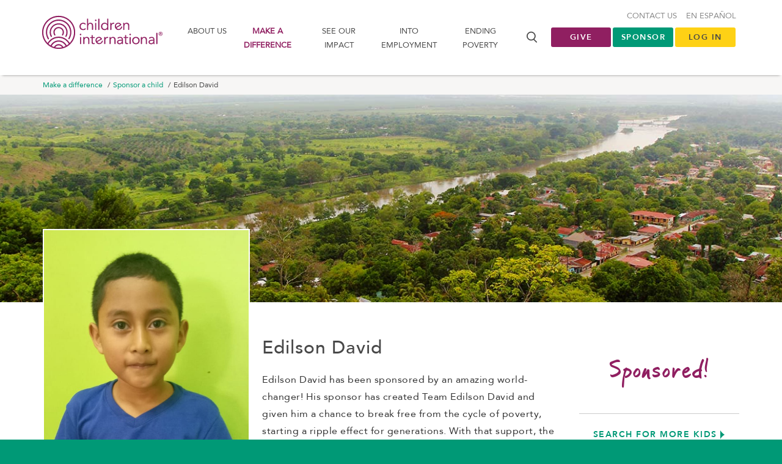

--- FILE ---
content_type: text/html; charset=utf-8
request_url: https://www.children.org/make-a-difference/sponsor-a-child/child-details/1713097
body_size: 26175
content:


<!DOCTYPE html>
<html class="grnbg">
<head>
    <meta charset="utf-8">
    <meta http-equiv="X-UA-Compatible" content="IE=edge">
    <meta name="viewport" content="width=device-width, initial-scale=1">
    <meta name="robots" content="noodp">
    <title>Meet Edilson David in Honduras | Children International | Child Sponsorship in Africa, India, South America, &amp; USA</title>

    

<script nonce="pnmg0kDwRDHQRQIeYEu7ir1tJCYRlaPt4KD0rHzLF7o=">
    window.zeusDataLayer = window.zeusDataLayer || [];
    window.dataLayer = window.dataLayer || [];
    //GA4
    var ga4EcommerceJson = JSON.parse("null");
    if (ga4EcommerceJson != null) {       
     window.dataLayer.push({
          event: "purchase",
          ecommerce: {
               'transaction_id': JSON.parse("\"00000000-0000-0000-0000-000000000000\""),
               'value': JSON.parse("0.0"),
               'currency': 'USD',
                'items': ga4EcommerceJson.transactionProducts.map(item => ({ item_id: item.itemId, item_name: item.itemName, item_category: item.itemCategory, price: item.price}))          }
         });
    }

    window.dataLayer = window.dataLayer || [];
    var loggedInJson = JSON.parse("{\"userID\":null,\"loggedIn\":false}");
    if (loggedInJson !== null) {      
        window.dataLayer.push(loggedInJson);
    }

    var ecommerceJson = JSON.parse("null");
    if (ecommerceJson != null) {        
        window.dataLayer.push(ecommerceJson);
    }

    var freeInfoJson = JSON.parse("null");
    if (freeInfoJson != null && freeInfoJson.length > 0) {
    freeInfoJson.forEach(function (freeInfo) {
        window.dataLayer.push(freeInfo);
    });
    }

    var newSponsorshipsJson = JSON.parse("null");
    if (newSponsorshipsJson != null && newSponsorshipsJson.length > 0) {        
    newSponsorshipsJson.forEach(function (newSponsorship) {
        window.dataLayer.push(newSponsorship);
    });
    }

</script>


<!-- RKD Pixel -->
<script type="text/javascript" async defer src="https://public.charitable.one/clients/CI/scripts/dmc.js" nonce="pnmg0kDwRDHQRQIeYEu7ir1tJCYRlaPt4KD0rHzLF7o="></script>
<!-- END RKD Pixel -->
<!-- Page hiding snippet (recommended)  -->
<style>
    .async-hide {
        opacity: 0 !important
    }
</style>

    <!-- Google Tag Manager -->
    <script nonce="pnmg0kDwRDHQRQIeYEu7ir1tJCYRlaPt4KD0rHzLF7o=">
        (function (w, d, s, l, i) {
            w[l] = w[l] || []; w[l].push({
                'gtm.start':
                    new Date().getTime(), event: 'gtm.js'
            }); var f = d.getElementsByTagName(s)[0],
                j = d.createElement(s), dl = l != 'dataLayer' ? '&l=' + l : ''; j.async = true; j.src =
                    'https://www.googletagmanager.com/gtm.js?id=' + i + dl;
                     // Apply nonce to dynamically created script
                    j.setAttribute('nonce', 'pnmg0kDwRDHQRQIeYEu7ir1tJCYRlaPt4KD0rHzLF7o=');
                    f.parentNode.insertBefore(j, f);
        })(window, document, 'script', 'dataLayer', 'GTM-THPKNS');</script>
    <!-- End Google Tag Manager -->



    


<meta property="og:title" content="Meet Edilson David in Honduras | Children International | Child Sponsorship in Africa, India, South America, &amp; USA" />
<meta property="og:site_name" content="Children International" />
    <meta property="og:image" content="/cas.axd?op=GetLatestChildImage&amp;childId=1713097&amp;maxWidth=600&amp;gh=1" />

<meta property="og:url" content="https://www.children.org/see-the-impact/where-we-work/north-america-honduras/honduras-child-detail" />


<meta property="fb:pages" content="70795936969" />

<meta name="twitter:card" content="summary" />
<meta name="twitter:title" content="Meet Edilson David in Honduras | Children International | Child Sponsorship in Africa, India, South America, &amp; USA" />
<meta name="twitter:url" content="https://www.children.org/see-the-impact/where-we-work/north-america-honduras/honduras-child-detail" />
    <meta name="twitter:image" content="/cas.axd?op=GetLatestChildImage&amp;childId=1713097&amp;maxWidth=600&amp;gh=1" />

    <meta name="description" content="Sponsoring a child in Honduras connects them with Children International programs tailored to break them out of the cycle of poverty.">
    <meta name="robots" content="noindex, follow">


    <link rel="apple-touch-icon-precomposed" sizes="57x57" href="/apple-touch-icon-57x57.png" />
    <link rel="apple-touch-icon-precomposed" sizes="114x114" href="/apple-touch-icon-114x114.png" />
    <link rel="apple-touch-icon-precomposed" sizes="72x72" href="/apple-touch-icon-72x72.png" />
    <link rel="apple-touch-icon-precomposed" sizes="144x144" href="/apple-touch-icon-144x144.png" />
    <link rel="apple-touch-icon-precomposed" sizes="60x60" href="/apple-touch-icon-60x60.png" />
    <link rel="apple-touch-icon-precomposed" sizes="120x120" href="/apple-touch-icon-120x120.png" />
    <link rel="apple-touch-icon-precomposed" sizes="76x76" href="/apple-touch-icon-76x76.png" />
    <link rel="apple-touch-icon-precomposed" sizes="152x152" href="/apple-touch-icon-152x152.png" />
    <link rel="icon" type="image/png" href="/favicon-196x196.png" sizes="196x196" />
    <link rel="icon" type="image/png" href="/favicon-96x96.png" sizes="96x96" />
    <link rel="icon" type="image/png" href="/favicon-32x32.png" sizes="32x32" />
    <link rel="icon" type="image/png" href="/favicon-16x16.png" sizes="16x16" />
    <link rel="icon" type="image/png" href="/favicon-128.png" sizes="128x128" />
    <link rel="canonical" href="https://www.children.org/make-a-difference/sponsor-a-child/child-details/1713097" />
        <link rel="alternate" hreflang="en" href="https://www.children.org/make-a-difference/sponsor-a-child/child-details/1713097" />
        <link rel="alternate" hreflang="es" href="https://www.children.org/es/marcar-la-diferencia/apadrinar-un-nino/child-detail/1713097" />

    <meta name="application-name" content="&nbsp;" />
    <meta name="msapplication-TileColor" content="#FFFFFF" />
    <meta name="msapplication-TileImage" content="/mstile-144x144.png" async />
    <meta name="msapplication-square70x70logo" content="/mstile-70x70.png" async />
    <meta name="msapplication-square150x150logo" content="/mstile-150x150.png" async />
    <meta name="msapplication-wide310x150logo" content="/mstile-310x150.png" async />
    <meta name="msapplication-square310x310logo" content="/mstile-310x310.png" async />

            <style>@charset &quot;UTF-8&quot;;html{font-family:sans-serif;-ms-text-size-adjust:100%;-webkit-text-size-adjust:100%}body{margin:0}header,nav,section{display:block}[hidden]{display:none}a{background-color:transparent}strong{font-weight:bold}img{border:0}input,optgroup{color:inherit;font:inherit;margin:0}input::-moz-focus-inner{border:0;padding:0}input{line-height:normal}optgroup{font-weight:bold}*{box-sizing:border-box}*:before,*:after{box-sizing:border-box}html{font-size:10px}body{font-family:&quot;Helvetica Neue&quot;,Helvetica,Arial,sans-serif;font-size:14px;line-height:1.428571429;color:#333333;background-color:#fff}input{font-family:inherit;font-size:inherit;line-height:inherit}a{color:#337ab7;text-decoration:none}img{vertical-align:middle}p{margin:0 0 10px}ul{margin-top:0;margin-bottom:10px}ul ul{margin-bottom:0}.container{padding-right:15px;padding-left:15px;margin-right:auto;margin-left:auto}.container:before,.container:after{display:table;content:&quot; &quot;}.container:after{clear:both}@media (min-width:768px){.container{width:750px}}@media (min-width:992px){.container{width:970px}}@media (min-width:1200px){.container{width:1170px}}.row{margin-right:-15px;margin-left:-15px}.row:before,.row:after{display:table;content:&quot; &quot;}.row:after{clear:both}.col-sm-3{position:relative;min-height:1px;padding-right:15px;padding-left:15px}@media (min-width:768px){.col-sm-3{float:left}.col-sm-3{width:25%}}.alert{padding:15px;margin-bottom:20px;border:1px solid transparent;border-radius:4px}.alert-dismissible{padding-right:35px}.alert-dismissible .close{position:relative;top:-2px;right:-21px;color:inherit}.pull-right{float:right!important}@-ms-viewport{width:device-width}@media (min-width:992px) and (max-width:1199px){.hidden-md{display:none!important}}@media (min-width:1200px){.hidden-lg{display:none!important}}@media (min-width:1200px){.container{width:1170px}}.bg-purple{background-color:#901f61;color:#fff}body{font-family:&quot;AvenirLT-Roman&quot;,&quot;Helvetica&quot;,&quot;Arial&quot;,sans-serif;font-size:16px}p{font-family:&quot;martellight&quot;,&quot;Times New Roman&quot;,serif;font-size:16px;font-weight:normal;letter-spacing:.5px;line-height:1.8;margin:0 0 30px}@media (min-width:0) and (max-width:991px){p{font-size:18px}}@media (max-width:480px){p{font-size:16px}}p strong{font-family:&quot;martelbold&quot;,&quot;Times New Roman&quot;,serif;font-weight:700;font-style:normal}p:last-child{margin:0}.lightTxt{font-family:&quot;AvenirLT-Roman&quot;,&quot;Helvetica&quot;,&quot;Arial&quot;,sans-serif}.lightTxt strong{font-family:&quot;AvenirLT-Black&quot;,&quot;Helvetica&quot;,&quot;Arial&quot;,sans-serif;font-weight:700;font-style:normal}.icon-spinner:before{animation:spin-animation 2s infinite linear}@keyframes spin-animation{0%{transform:rotate(0deg)}100%{transform:rotate(359deg)}}:disabled{color:#fff;background-color:#ccc;border-color:#ccc}:disabled:focus{color:#fff;background-color:#b3b2b2;border-color:#8c8c8c}:disabled:hover{color:#fff;background-color:#b3b2b2;border-color:#adadad}:disabled:active{color:#fff;background-color:#b3b2b2;background-image:none;border-color:#adadad}:disabled:active:hover,:disabled:active:focus{color:#fff;background-color:#a1a1a1;border-color:#8c8c8c}@media (min-width:1200px){.container{width:1170px}}.bg-purple{background-color:#901f61;color:#fff}html{font-size:16px}html.grnbg{background:#009976}body{background:#fff;font-family:&quot;AvenirLT-Roman&quot;;font-size:16px;position:relative}body.homepage{background:#f6f4f3}[hidden]{display:none!important}a{color:#009976;zoom:1}::-ms-clear{width:0;height:0}::-ms-reveal{width:0;height:0}.bg-purple{color:#fff}.bg-purple p,.bg-purple a{color:#fff}.column-full{padding:0 15px;width:100%}.column-full:before,.column-full:after{content:&quot; &quot;;display:table}.column-full:after{clear:both}.container{height:100%;position:relative}@media (min-width:0) and (max-width:991px){.container{padding:0 30px;width:100%}}@media (max-width:480px){.container{padding:0 15px}}ul{font-family:&quot;martellight&quot;;margin-bottom:30px;padding-left:15px}ul li{margin-bottom:10px;line-height:1.8}ul.default li{list-style:none}.alert-container{display:block}.alert-container.above-nav-alerts{width:100%}.alert{border-radius:0;margin:0}.alert[class*=&quot;bg-&quot;]{color:#fff}.alert[class*=&quot;bg-&quot;] p,.alert[class*=&quot;bg-&quot;] a,.alert[class*=&quot;bg-&quot;] a:after{color:#fff}.alert p{margin-bottom:0}.alert .column-full{padding:0 100px}@media (min-width:0) and (max-width:991px){.alert .column-full{padding:0 15px}}header{background-color:#fff;box-shadow:0 4px 4px -4px #898989;color:#484848;left:0;font-family:&quot;AvenirLT-Roman&quot;;font-size:13px;padding:20px 0 0;position:relative;text-transform:uppercase;top:0;width:100%;z-index:1060}@media (min-width:1200px){header{padding:25px 0}}@media (min-width:0) and (max-width:991px){header{padding:0}}header .container{height:100%;position:relative;z-index:1000}header li{margin:0;padding:0}header .logo{display:block;float:left;margin-bottom:10px}header .logo-white img,header .logo-purple img{height:70px;width:211px;display:block!important}@media (max-width:480px){header .logo-white img,header .logo-purple img{width:175px}}@media (max-width:320px){header .logo-white img,header .logo-purple img{width:143px}}header .logo-purple{display:block;margin-top:-7px;margin-left:-8px}header .logo-white{display:none}header .column-one{position:relative;float:left;width:100%;min-height:1px;padding-right:15px;padding-left:15px;position:relative;min-height:1px;padding-right:15px;padding-left:15px;position:relative;min-height:1px;padding-right:15px;padding-left:15px;position:relative;min-height:1px;padding-right:15px;padding-left:15px}@media (min-width:768px){header .column-one{float:left;width:100%}}@media (min-width:992px){header .column-one{float:left;width:100%}}@media (min-width:1200px){header .column-one{float:left;width:75%}}@media (min-width:1200px){header .column-one{width:71%}}@media (min-width:0) and (max-width:991px){header .column-one{padding-bottom:0;padding-top:10px}}header .badge{background-color:#777;color:#fff;text-align:center;font-size:12px;font-weight:700;border-radius:50%;display:inline-block;min-width:20px;height:20px;line-height:21px;padding:0 2px}.top-nav.default li{margin-top:10px;float:left;margin-left:15px}.top-nav.default li:nth-child(1){margin-left:0}.top-nav.default a{color:#898989}.top-nav.default .wagon-wrap{margin-top:0}.top-nav.default .wagon-wrap .icon-wagon{font-size:22px}#mobile-nav{background:#f6f4f3;display:none;z-index:1100}.mobile-search-trigger{height:30px;position:absolute;right:65px;top:25px;width:30px}.mobile-search-trigger i{font-size:20px}:target{display:block;position:relative;top:-120px;visibility:hidden}.section-cart-block-wrap .grid-nested{grid-area:nested;display:grid;grid-template-rows:auto 1fr;grid-template-areas:&quot;header&quot; &quot;content&quot;}.section-cart-block-wrap .cart-header{width:100%;grid-area:header;position:relative}.section-cart-block-wrap .cart-content{-webkit-overflow-scrolling:touch;overflow-y:auto;padding:0 10px 20px;background:#f6f4f3;grid-area:content}.section-cart-block-wrap .cart-footer{width:100%;grid-area:footer;overflow:hidden}optgroup,option{text-transform:uppercase;font-size:14px;color:#484848;font-weight:500;font-family:&quot;AvenirLT-Roman&quot;}.email-wrap{grid-area:emailwrap}.lt-name{grid-area:ltname}.ft-name{grid-area:ftname}.ft-countries{grid-area:ftcountries}.g-recaptcha-wrap{grid-area:grecaptchawrap}.ft-gdpr-consent{grid-area:ftgdprconsent}.ft-gdpr-change{grid-area:ftgdprchange}.ft-gdpr-decline{grid-area:ftgdprdecline}.button-subscribe-wrap{grid-area:subscribebutton;display:flex}.button-submit-wrap{grid-area:subscribesubmitbutton}</style>

        <link href="/ci-frontend/dist/css/primary.css?v=91ce4626e6574bd993b7d9f5c48f057e" rel="stylesheet" media="print" async lazyload/>

    <script nonce="pnmg0kDwRDHQRQIeYEu7ir1tJCYRlaPt4KD0rHzLF7o=">
        document.querySelectorAll('link[rel="stylesheet"][media="print"]').forEach(function(link) {
          link.onload = function() {
            this.media = 'all';
          };
        });
    </script>
        <link href="/ci-frontend/dist/css/allfonts.css?v=91ce4626e6574bd993b7d9f5c48f057e" rel="preload"  async lazyload as="style"/>

        <link href="/ci-frontend/dist/css/allfonts.css?v=91ce4626e6574bd993b7d9f5c48f057e" rel="stylesheet"  async lazyload/>




    <script nonce="pnmg0kDwRDHQRQIeYEu7ir1tJCYRlaPt4KD0rHzLF7o=">
!function(T,l,y){var S=T.location,k="script",D="instrumentationKey",C="ingestionendpoint",I="disableExceptionTracking",E="ai.device.",b="toLowerCase",w="crossOrigin",N="POST",e="appInsightsSDK",t=y.name||"appInsights";(y.name||T[e])&&(T[e]=t);var n=T[t]||function(d){var g=!1,f=!1,m={initialize:!0,queue:[],sv:"5",version:2,config:d};function v(e,t){var n={},a="Browser";return n[E+"id"]=a[b](),n[E+"type"]=a,n["ai.operation.name"]=S&&S.pathname||"_unknown_",n["ai.internal.sdkVersion"]="javascript:snippet_"+(m.sv||m.version),{time:function(){var e=new Date;function t(e){var t=""+e;return 1===t.length&&(t="0"+t),t}return e.getUTCFullYear()+"-"+t(1+e.getUTCMonth())+"-"+t(e.getUTCDate())+"T"+t(e.getUTCHours())+":"+t(e.getUTCMinutes())+":"+t(e.getUTCSeconds())+"."+((e.getUTCMilliseconds()/1e3).toFixed(3)+"").slice(2,5)+"Z"}(),iKey:e,name:"Microsoft.ApplicationInsights."+e.replace(/-/g,"")+"."+t,sampleRate:100,tags:n,data:{baseData:{ver:2}}}}var h=d.url||y.src;if(h){function a(e){var t,n,a,i,r,o,s,c,u,p,l;g=!0,m.queue=[],f||(f=!0,t=h,s=function(){var e={},t=d.connectionString;if(t)for(var n=t.split(";"),a=0;a<n.length;a++){var i=n[a].split("=");2===i.length&&(e[i[0][b]()]=i[1])}if(!e[C]){var r=e.endpointsuffix,o=r?e.location:null;e[C]="https://"+(o?o+".":"")+"dc."+(r||"services.visualstudio.com")}return e}(),c=s[D]||d[D]||"",u=s[C],p=u?u+"/v2/track":d.endpointUrl,(l=[]).push((n="SDK LOAD Failure: Failed to load Application Insights SDK script (See stack for details)",a=t,i=p,(o=(r=v(c,"Exception")).data).baseType="ExceptionData",o.baseData.exceptions=[{typeName:"SDKLoadFailed",message:n.replace(/\./g,"-"),hasFullStack:!1,stack:n+"\nSnippet failed to load ["+a+"] -- Telemetry is disabled\nHelp Link: https://go.microsoft.com/fwlink/?linkid=2128109\nHost: "+(S&&S.pathname||"_unknown_")+"\nEndpoint: "+i,parsedStack:[]}],r)),l.push(function(e,t,n,a){var i=v(c,"Message"),r=i.data;r.baseType="MessageData";var o=r.baseData;return o.message='AI (Internal): 99 message:"'+("SDK LOAD Failure: Failed to load Application Insights SDK script (See stack for details) ("+n+")").replace(/\"/g,"")+'"',o.properties={endpoint:a},i}(0,0,t,p)),function(e,t){if(JSON){var n=T.fetch;if(n&&!y.useXhr)n(t,{method:N,body:JSON.stringify(e),mode:"cors"});else if(XMLHttpRequest){var a=new XMLHttpRequest;a.open(N,t),a.setRequestHeader("Content-type","application/json"),a.send(JSON.stringify(e))}}}(l,p))}function i(e,t){f||setTimeout(function(){!t&&m.core||a()},500)}var e=function(){var n=l.createElement(k);n.src=h;var e=y[w];return!e&&""!==e||"undefined"==n[w]||(n[w]=e),n.onload=i,n.onerror=a,n.onreadystatechange=function(e,t){"loaded"!==n.readyState&&"complete"!==n.readyState||i(0,t)},n}();y.ld<0?l.getElementsByTagName("head")[0].appendChild(e):setTimeout(function(){l.getElementsByTagName(k)[0].parentNode.appendChild(e)},y.ld||0)}try{m.cookie=l.cookie}catch(p){}function t(e){for(;e.length;)!function(t){m[t]=function(){var e=arguments;g||m.queue.push(function(){m[t].apply(m,e)})}}(e.pop())}var n="track",r="TrackPage",o="TrackEvent";t([n+"Event",n+"PageView",n+"Exception",n+"Trace",n+"DependencyData",n+"Metric",n+"PageViewPerformance","start"+r,"stop"+r,"start"+o,"stop"+o,"addTelemetryInitializer","setAuthenticatedUserContext","clearAuthenticatedUserContext","flush"]),m.SeverityLevel={Verbose:0,Information:1,Warning:2,Error:3,Critical:4};var s=(d.extensionConfig||{}).ApplicationInsightsAnalytics||{};if(!0!==d[I]&&!0!==s[I]){var c="onerror";t(["_"+c]);var u=T[c];T[c]=function(e,t,n,a,i){var r=u&&u(e,t,n,a,i);return!0!==r&&m["_"+c]({message:e,url:t,lineNumber:n,columnNumber:a,error:i}),r},d.autoExceptionInstrumented=!0}return m}(y.cfg);function a(){y.onInit&&y.onInit(n)}(T[t]=n).queue&&0===n.queue.length?(n.queue.push(a),n.trackPageView({})):a()}(window,document,{src: "https://js.monitor.azure.com/scripts/b/ai.2.gbl.min.js", crossOrigin: "anonymous", cfg: {connectionString: 'InstrumentationKey=7b7f291c-4c7f-4940-8b82-51f8a3c6fd8c;IngestionEndpoint=https://eastus2-3.in.applicationinsights.azure.com/;LiveEndpoint=https://eastus2.livediagnostics.monitor.azure.com/;ApplicationId=dd5f790d-1397-4090-b393-b3e280919df4', disableCookiesUsage: false }});
</script>

</head>
<body class=" en ">
    
    
    <script type="text/javascript" charset="utf-8" nonce="pnmg0kDwRDHQRQIeYEu7ir1tJCYRlaPt4KD0rHzLF7o=">
         function notNow(el) {
          console.log('not now clicked');

          let $checkbox = null;

          //get from element's data attribute if available
          if (el) {
            const checkboxId = el.getAttribute('data-checkbox-id');
            if (checkboxId) {
              $checkbox = $('#' + checkboxId);
            }
          }

          //if not passed explicitly, try to find in DOM
          if (!$checkbox || !$checkbox.length) {
            $checkbox = $("input[type='checkbox'][id^='doNotAskAgain_']:visible").first();
          }

          if ($checkbox.length && $checkbox.is(':checked')) {
            const exDays = 30;
            const cookieExpirationDate = new Date();
            cookieExpirationDate.setTime(cookieExpirationDate.getTime() + (exDays * 24 * 60 * 60 * 1000));
            setDoNotShowCookie(cookieExpirationDate);
          } else {
            setDoNotShowCookie();
          }

          $('.proactiveChatModal').modal('hide');
        }

        function setDoNotShowCookie(expirationDate) {
          console.log('set expire cookie date');
          if (expirationDate) {
            document.cookie = "doNotShow=true; expires=" + expirationDate.toUTCString() + "; path=/";
          } else {
            document.cookie = "doNotShow=true; path=/";
          }
        }
    </script>
    
    <noscript>
        <iframe src="//www.googletagmanager.com/ns.html?id=GTM-THPKNS" height="0" width="0" style="display:none;visibility:hidden"></iframe>
    </noscript>

    


    

<section class="alert-container above-nav-alerts">
    


</section>
    
    <!-- Header -->
    <header class="header">
        <div class="container">
            <div class="row">
                <div id="mobile-menu">
                    <nav id="mobile-nav" class="hidden-md / hidden-lg">
                        <ul>
                                <li>
                                    <a href="/learn-more">About us</a>
                                        <ul>
                                            <li class="top-level"><a href="/learn-more">About us</a></li>
                                                <li><a href="/learn-more/accountability">Accountability</a></li>
                                                <li><a href="/learn-more/contact-us">Contact us</a></li>
                                                <li><a href="/learn-more/contact-us/faq" target="_top">FAQs</a></li>
                                                <li><a href="/learn-more/mission-vision-values">Our mission &amp; vision</a></li>
                                                <li><a href="/learn-more/key-staff">Our leadership</a></li>
                                                <li><a href="/learn-more/reviews">Ratings &amp; Reviews</a></li>
                                                <li><a href="/learn-more/newsroom">Newsroom &amp; Media Kit</a></li>
                                                <li><a href="/learn-more/strategic-partners">Strategic Partners</a></li>
                                                <li><a href="/learn-more/employment">Careers</a></li>
                                                <li><a href="/learn-more/global-philanthropy">Global Philanthropy</a></li>
                                                <li><a href="/learn-more/history">Our history</a></li>
                                        </ul>
                                </li>
                                <li>
                                    <a href="/make-a-difference">Make a difference</a>
                                        <ul>
                                            <li class="top-level"><a href="/make-a-difference">Make a difference</a></li>
                                                <li><a href="/make-a-difference/sponsor-a-child">Sponsor a child</a></li>
                                                <li><a href="/make-a-difference/donate">Donate</a></li>
                                                <li><a href="/make-a-difference/other-ways-to-help">Other ways to help</a></li>
                                                <li><a href="/make-a-difference/sponsor-visit-planning">Visit your child</a></li>
                                                <li><a href="/make-a-difference/ways-to-donate">Ways to donate</a></li>
                                                <li><a href="/make-a-difference/gift-planning">Gift planning</a></li>
                                                <li><a href="/make-a-difference/employer-matching-gifts">Employer Matching</a></li>
                                                <li><a href="/make-a-difference/other-ways-to-help/donate-crypto">NON-CASH DONATIONS</a></li>
                                        </ul>
                                </li>
                                <li>
                                    <a href="/see-the-impact">See our impact</a>
                                        <ul>
                                            <li class="top-level"><a href="/see-the-impact">See our impact</a></li>
                                                <li><a href="/see-the-impact/charity-programs">Our programs</a></li>
                                                <li><a href="/see-the-impact/where-we-work">Where we work</a></li>
                                                <li><a href="/stories/virtual-visit/travel-to-our-communities">Take a Virtual Visit</a></li>
                                                <li><a href="/see-the-impact/how-sponsorship-works">How sponsorship works</a></li>
                                                <li><a href="/see-the-impact/charity-programs/what-we-measure" target="_top">Measuring Impact</a></li>
                                                <li><a href="/see-the-impact/community-centers">Our community centers</a></li>
                                                <li><a href="/stories" target="_top">Stories &amp; Videos</a></li>
                                                <li><a href="/stories/leadership-insights-blog">Leadership Insights</a></li>
                                                <li><a href="/see-the-impact/graduating-youth">Graduating Youth</a></li>
                                                <li><a href="/see-the-impact/how-sponsorship-works/best-child-sponsorship-organization" target="_top">Why Choose Us</a></li>
                                        </ul>
                                </li>
                                <li>
                                    <a href="/into-employment">Into Employment</a>
                                        <ul>
                                            <li class="top-level"><a href="/into-employment">Into Employment</a></li>
                                                <li><a href="/into-employment/about-into-employment">About Into Employment</a></li>
                                                <li><a href="/into-employment/impact">Impact</a></li>
                                                <li><a href="/into-employment/journey">Journey</a></li>
                                                <li><a href="/into-employment/donate">Donate</a></li>
                                        </ul>
                                </li>
                                <li>
                                    <a href="/global-poverty">Ending poverty</a>
                                        <ul>
                                            <li class="top-level"><a href="/global-poverty">Ending poverty</a></li>
                                                <li><a href="/global-poverty/global-poverty-facts">Facts about poverty</a></li>
                                                <li><a href="/global-poverty/breaking-the-cycle-of-poverty">Breaking the cycle of poverty</a></li>
                                                <li><a href="/global-poverty/is-poverty-a-problem-with-no-solution">Is global poverty solvable?</a></li>
                                                <li><a href="/stories/leadership-insights-blog">Leadership Insights</a></li>
                                        </ul>
                                </li>
                                <li class="secondary"><a href="/learn-more/contact-us">Contact us</a></li>
                                <li class="secondary"><a href="/es/marcar-la-diferencia/apadrinar-un-nino/child-detail/1713097">En Espa&#xF1;ol</a></li>

                            <li class="wagon-wrap secondary" hidden><a href='#'>MY CART <i class="icon-wagon"></i><span class="badge">0</span></a></li>

                        </ul>
                    </nav>
                </div>
            


<div class="column-one">
    <a class="logo" href="/">
        <span class="logo-white"><img src="/ci-frontend/dist/images/logo-white.svg" alt="Children International" style="display: none;" /></span>
        <span class="logo-purple"><img src="/ci-frontend/dist/images/logo-purple.svg" alt="Children International" style="display: none;" /></span>
    </a>
    <div class="mobile-search-trigger / hidden-md / hidden-lg" id="mobile-search-trigger"><i class="icon-search"></i></div>
        <nav class="navigation">
            <a href="#" class="mm-trigger / mm-open / hidden-md / hidden-lg">
                <i class="icon-menu"></i>
                <div class="menu-text">menu</div>
            </a>
            <a href="#" class="mm-trigger / mm-close / hidden-md / hidden-lg">
                <i class="icon-x"></i>
            </a>
            <ul class="default / hidden-xs / hidden-sm">
                        <li class="dropdown">
                            <a class="" href="/learn-more">About us</a>
                            <div class="dropdown-menu">
                                <ul class="default">
                                        <li><a href="/learn-more/accountability">Accountability</a></li>
                                        <li><a href="/learn-more/contact-us">Contact us</a></li>
                                        <li><a href="/learn-more/contact-us/faq" target="_top">FAQs</a></li>
                                        <li><a href="/learn-more/mission-vision-values">Our mission &amp; vision</a></li>
                                        <li><a href="/learn-more/key-staff">Our leadership</a></li>
                                        <li><a href="/learn-more/reviews">Ratings &amp; Reviews</a></li>
                                        <li><a href="/learn-more/newsroom">Newsroom &amp; Media Kit</a></li>
                                        <li><a href="/learn-more/strategic-partners">Strategic Partners</a></li>
                                        <li><a href="/learn-more/employment">Careers</a></li>
                                        <li><a href="/learn-more/global-philanthropy">Global Philanthropy</a></li>
                                        <li><a href="/learn-more/history">Our history</a></li>
                                </ul>
                            </div>
                        </li>
                        <li class="dropdown">
                            <a class="active" href="/make-a-difference">Make a difference</a>
                            <div class="dropdown-menu">
                                <ul class="default">
                                        <li><a href="/make-a-difference/sponsor-a-child">Sponsor a child</a></li>
                                        <li><a href="/make-a-difference/donate">Donate</a></li>
                                        <li><a href="/make-a-difference/other-ways-to-help">Other ways to help</a></li>
                                        <li><a href="/make-a-difference/sponsor-visit-planning">Visit your child</a></li>
                                        <li><a href="/make-a-difference/ways-to-donate">Ways to donate</a></li>
                                        <li><a href="/make-a-difference/gift-planning">Gift planning</a></li>
                                        <li><a href="/make-a-difference/employer-matching-gifts">Employer Matching</a></li>
                                        <li><a href="/make-a-difference/other-ways-to-help/donate-crypto">NON-CASH DONATIONS</a></li>
                                </ul>
                            </div>
                        </li>
                        <li class="dropdown">
                            <a class="" href="/see-the-impact">See our impact</a>
                            <div class="dropdown-menu">
                                <ul class="default">
                                        <li><a href="/see-the-impact/charity-programs">Our programs</a></li>
                                        <li><a href="/see-the-impact/where-we-work">Where we work</a></li>
                                        <li><a href="/stories/virtual-visit/travel-to-our-communities">Take a Virtual Visit</a></li>
                                        <li><a href="/see-the-impact/how-sponsorship-works">How sponsorship works</a></li>
                                        <li><a href="/see-the-impact/charity-programs/what-we-measure" target="_top">Measuring Impact</a></li>
                                        <li><a href="/see-the-impact/community-centers">Our community centers</a></li>
                                        <li><a href="/stories" target="_top">Stories &amp; Videos</a></li>
                                        <li><a href="/stories/leadership-insights-blog">Leadership Insights</a></li>
                                        <li><a href="/see-the-impact/graduating-youth">Graduating Youth</a></li>
                                        <li><a href="/see-the-impact/how-sponsorship-works/best-child-sponsorship-organization" target="_top">Why Choose Us</a></li>
                                </ul>
                            </div>
                        </li>
                        <li class="dropdown">
                            <a class="" href="/into-employment">Into Employment</a>
                            <div class="dropdown-menu">
                                <ul class="default">
                                        <li><a href="/into-employment/about-into-employment">About Into Employment</a></li>
                                        <li><a href="/into-employment/impact">Impact</a></li>
                                        <li><a href="/into-employment/journey">Journey</a></li>
                                        <li><a href="/into-employment/donate">Donate</a></li>
                                </ul>
                            </div>
                        </li>
                        <li class="dropdown">
                            <a class="" href="/global-poverty">Ending poverty</a>
                            <div class="dropdown-menu">
                                <ul class="default">
                                        <li><a href="/global-poverty/global-poverty-facts">Facts about poverty</a></li>
                                        <li><a href="/global-poverty/breaking-the-cycle-of-poverty">Breaking the cycle of poverty</a></li>
                                        <li><a href="/global-poverty/is-poverty-a-problem-with-no-solution">Is global poverty solvable?</a></li>
                                        <li><a href="/stories/leadership-insights-blog">Leadership Insights</a></li>
                                </ul>
                            </div>
                        </li>
            </ul>
        </nav>
    <div class="search-container / hidden-xs / hidden-sm">
        <div class="search-trigger / icon" id="search-trigger"></div>
        <form action="/search" method="get">
            <div class="search-box">
                <span class="search-icon / icon"></span>
                <input class="search-input" data-val="true" data-val-required="The Query field is required." id="search-terms" name="Query" placeholder="Search..." type="text" value="" />
            </div>
        </form>
    </div>
    <div class="mobile-search-container / hidden-md / hidden-lg">
        <form action="/search" method="get">
            <input class="search-input" id="search-terms" name="Query" placeholder="Search..." type="text" value="" />
        </form>
    </div>
</div>
                <div class="column-two">
                    <ul class="default / header-cta-buttons / visible-lg">
                                    <li><a class="btn / btn-rounded / btn-purple" href="/make-a-difference/donate" target="">Give</a></li>
                                    <li><a class="btn / btn-rounded / btn-green" href="/make-a-difference/sponsor-a-child" target="">Sponsor</a></li>
                                    <li><a class="btn / btn-rounded / btn-yellow" href="/login" target="">LOG IN</a></li>
                    </ul>
                </div>
                <div class="column-three">
                    <ul class="default / top-nav">
                        <li class="wagon-wrap secondary" hidden><a href='#'>MY CART <i class="icon-wagon"></i><span class="badge">0</span></a></li>
                            <li><a href="/learn-more/contact-us">Contact us</a></li>
                            <li><a href="/es/marcar-la-diferencia/apadrinar-un-nino/child-detail/1713097">En Espa&#xF1;ol</a></li>

                    </ul>

                </div>
            </div>
        </div>
        <ul class="default / header-cta-buttons hidden-lg">
                        <li><a class="btn / btn-rounded / btn-purple" href="/make-a-difference/donate" target="">Give</a></li>
                        <li><a class="btn / btn-rounded / btn-green" href="/make-a-difference/sponsor-a-child" target="">Sponsor</a></li>
                        <li><a class="btn / btn-rounded / btn-yellow" href="/login" target="">LOG IN</a></li>
        </ul>
    </header>
<section class="hidden-header" style="height: 0; margin: 0; padding: 0; position: relative;"></section>



    <section class="section / section-breadcrumbs">
        

        

    <div class="breadcrumb / hidden-xs / hidden-sm">
        <div class="container">

            <div class="row">
                <div class="column / column-full">
                    <ul class="default">
                            <li><a href="/make-a-difference">Make a difference</a></li>
                            <li><a href="/make-a-difference/sponsor-a-child">Sponsor a child</a></li>
                        <li>Edilson David</li>
                    </ul>
                </div>
            </div>

        </div>
    </div>

    </section>

    <div class="body" style="">
        







<div>
    <section class="section / section-child-detail-header" data-sponsorship-status="SponsoredByOtherUser" style="">
        <img class="bg-image lazyload" data-srcset="/globalassets/02_see-the-impact---locations/honduras/honduras-child-top.jpg 1200w, /globalassets/02_see-the-impact---locations/honduras/honduras-child-top.jpg/ScreenXS 480w" src="/globalassets/02_see-the-impact---locations/honduras/honduras-child-top.jpg/ScreenXS"></img>
    </section>


    


<div class="section / section-about-child / child-detail-primary">
    <div class="container">
        <div class="row">
            <div class="column-one">
                <div class="row">
                    <div class="person-card / layout-detail">
                        <div class="person-image / child-detail-photo">
                                <a href="#child-image-gallery-1713097">
                                    <img loading="lazy" class="img-responsive" src="/cas.axd?op=GetLatestChildImage&amp;childId=1713097&amp;maxWidth=200&amp;gh=1" alt="" />
                                </a>
                            <div class="person-extra">
                                        <a href="#" class="trigger-modal-b95a3061a4f54e4fa164b23d8ccb39e4 view-more-img"><i class="icon-images"><!--ICON--></i></a>
                                
<!-- ShareInline.cshtml -->
<ul class="share-post / inline">
    <li>
            <span class="share-text">Share</span>
        <div class="social-share / social-share-hook / addthis_sharing_toolbox"
             data-title="Team Edilson David"
             data-description=""
             data-media="/cas.axd?op=GetLatestChildImage&amp;childId=1713097&amp;maxWidth=200&amp;gh=1"
             data-url="https://www.children.org/make-a-difference/sponsor-a-child/child-details/1713097">
            <div class="at-share-tbx-element addthis_32x32_style addthis-smartlayers addthis-animated at4-show">
                <a class="at-share-btn at-svc-facebook" data-type="facebook"><span class="at-icon-wrapper"><svg xmlns="http://www.w3.org/2000/svg" xmlns:xlink="http://www.w3.org/1999/xlink" viewBox="0 0 32 32" title="Facebook" alt="Facebook" class="at-icon at-icon-facebook"><g><path d="M21 6.144C20.656 6.096 19.472 6 18.097 6c-2.877 0-4.85 1.66-4.85 4.7v2.62H10v3.557h3.247V26h3.895v-9.123h3.234l.497-3.557h-3.73v-2.272c0-1.022.292-1.73 1.858-1.73h2V6.143z" fill-rule="evenodd"></path></g></svg></span></a>
                <a class="at-share-btn at-svc-twitter" data-type="twitter"><span class="at-icon-wrapper"><svg xmlns="http://www.w3.org/2000/svg" height="1.2em" viewBox="0 -94 512 699" title="X" alt="X" class="at-icon at-icon-twitter white"><path d="M389.2 48h70.6L305.6 224.2 487 464H345L233.7 318.6 106.5 464H35.8L200.7 275.5 26.8 48H172.4L272.9 180.9 389.2 48zM364.4 421.8h39.1L151.1 88h-42L364.4 421.8z"></path></svg></span></a>
                <a class="at-share-btn at-svc-linkedin" data-type="linkedin"><span class="at-icon-wrapper"><svg enable-background="new 0 0 32 32" viewBox="0 0 32 32" xmlns="http://www.w3.org/2000/svg" title="Linkedin" alt="Linkedin" class="at-icon at-icon-linkedin"><path clip-rule="evenodd" d="m-5.8 9v-13.2h-4.1v13.2zm0-17.9c0-1.2-.8-2.1-2.1-2.1s-2.1.9-2.1 2.1.8 2.1 2.1 2.1c1.3 0 2.1-1 2.1-2.1zm6.6 17.9v-7.5c0-.4 0-.8.1-1.1.4-.8 1.1-1.7 2.4-1.7 1.6 0 2.6.9 2.6 2.7v7.6h4.1v-7.7c0-4.1-2.2-6.1-5.2-6.1-2.4 0-3.5 1.4-4.1 2.3v-1.8h-4.1c.2 1.3.1 13.3.1 13.3z" fill-rule="evenodd" transform="translate(16 17)" /></svg></span></a>
                <a class="at-share-btn at-svc-email" data-type="email"><span class="at-icon-wrapper"><svg xmlns="http://www.w3.org/2000/svg" xmlns:xlink="http://www.w3.org/1999/xlink" viewBox="0 0 32 32" title="Email" alt="Email" class="at-icon at-icon-email"><g><g fill-rule="evenodd"></g><path d="M26 22.006c0 1.1-.898 1.994-1.99 1.994H7.99C6.89 24 6 23.105 6 22.006V14.03c0-.55.388-.77.872-.486l7.887 4.6c.71.415 1.77.415 2.48 0l7.888-4.6c.482-.28.872-.052.872.485v7.976z"></path><path d="M26 9.994C26 8.894 25.11 8 24.01 8H7.99C6.9 8 6 8.893 6 9.994v.303c0 .553.385 1.226.86 1.504l8.655 5.05c.243.14.727.14.97 0l8.654-5.05c.474-.277.86-.943.86-1.503v-.303z"></path></g></svg></span></a>

            </div>
        </div>
    </li>
</ul>
                            </div>
                        </div>
                        <div class="person-info">
                            <div class="person-name"><h1>Edilson David</h1></div>

                            <div class="person-profile / clearfix">

    <div class="column / column-full">
        <p>Edilson David has been sponsored by an amazing world-changer! His sponsor has created Team Edilson David and given him a chance to break free from the cycle of poverty, starting a ripple effect for generations. With that support, the future looks bright for Edilson David!</p>
<p>&nbsp;</p>
    </div>
</div>

                            <div class="person-details">
                                <div class="child-detail-key-values">
                                    <span class="detail / detail-age">
                                        <i>7</i>
                                        <span class="result">years old</span>

                                    </span>
                                    <span class="detail / detail-birthday">
                                        <i class="icon-birthday"></i>
                                        <span class="result">11/16/2018</span>

                                    </span>
                                    <span class="detail / detail-location">
                                        <i class="icon-flag-honduras"></i>
                                        <span class="result">Honduras</span>
                                    </span>
                                </div>
                            </div>

                        </div>
                    </div>

                </div>
            </div>
            <div class="column-two">
                    <ul class="default / spaced-buttons">
                            <li>
                                <h2 class="handwriting purple">Sponsored!</h2>
                            </li>
                        <li>
                            <a class="btn / btn-link" href="/make-a-difference/sponsor-a-child">Search for more kids</a>
                        </li>
                    </ul>
            </div>
        </div>
    </div>
</div>



    <div class="modal fade modalBlock modal-black unique4b73a000a1d44512b666164386e7dda3" tabindex="-1" role="dialog">
        <div class="modal-dialog modal-md">
            <div class="modal-content">
                <div class="modal-header">
                    <h4 class="modal-title">Edilson David</h4>
                    <a href="#" class="callout-close active" data-dismiss="modal" aria-label="Close"><i class="icon-x"></i></a>
                </div>
                <div class="modal-body">
                    <div class="clearfix">
                        <div class="column / column-full">
                            <img class="img-responsive" src="/cas.axd?op=GetLatestChildImage&amp;childId=1713097&amp;maxWidth=400&amp;gh=1;" alt="" />
                        </div>
                    </div>
                </div>
            </div>
        </div>
    </div>

    
;




<section class="section / section-grid"><div class="container"><div class="row"><div class="column-full">    <div class="grid-wrap grid-column-3 child-fact-grid">


<article class="grid-v-span-1 / grid-h-span-1 " id="CardGridBlock_40360">


      <div class="card-grid-title">
         <span>About me &amp; my family</span>
            <i class="icon-staff-admin"></i>
      </div>
<div class="card-grid-content / partial-expand-context / partial-expand-contextD">
   <div class="partial-expand-text">
      

    <div class="column / column-full">
        
<p class="lightTxt"><span><strong>Name:</strong> Edilson David<span><br /><span><strong>Avg Family Income in Community:</strong> $204.00</span></span><br /></span><strong>Gender:</strong>&nbsp;<span>Male</span><br /><strong>Age:</strong>&nbsp;<span>7<br /></span><strong>Personality:</strong>&nbsp;<span>Affectionate, Cheerful, enthusiastic, optimistic</span><br /><strong>Interests:</strong>&nbsp;<span>Participating in sports, Playing indoor games, Playing with toys</span><br /><span><strong>Siblings:</strong> <br /></span>Edras Daniel, 5, Male<br /><span><strong>Lives with:</strong> Parents<br /></span><strong>Language:</strong>&nbsp;<span>Spanish</span><br /><strong>School:</strong>&nbsp;<span>Yes<br /><span><strong>Child ID #:</strong> 1713097</span></span><span><br /></span></p>


    </div>

    <div class="column / column-full">
        <p class="lightTxt pad20"><a href="/learn-more/contact-us/faq/about-child-details/my-school" target="_blank">Learn more about education in this child's country.</a></p>
    </div>

   </div>
      <div class="hidden-sm / hidden-xs / read-more-partial-expand">
         <a href="#" class="btn / btn-text / btn-add" data-partial-expand-toggle="on">Read More</a>
         <a href="#" class="btn / btn-text / btn-minus / hidden" data-partial-expand-toggle="off">Read Less</a>
      </div>
      <div class="visible-sm / visible-xs / read-more-partial-expand">
         <a href="#" class="btn / btn-text / btn-add" data-partial-expand-toggle="on">Read More</a>
         <a href="#" class="btn / btn-text / btn-minus / hidden" data-partial-expand-toggle="off">Read Less</a>
      </div>
</div>
</article>


<article class="grid-v-span-1 / grid-h-span-1 " id="CardGridBlock_40361">


      <div class="card-grid-title">
         <span>About my house</span>
            <i class="icon-empowerment"></i>
      </div>
<div class="card-grid-content / partial-expand-context / partial-expand-contextD">
   <div class="partial-expand-text">
      

    <div class="column / column-full">
        
<p class="lightTxt"><strong>Walls:</strong> Solid materials<br /><strong>Roof:</strong> Metal, cloth, cardboard, or plastic scraps<br /><strong>Floor:</strong> Dirt or sand<br /><strong>Water source:</strong> Water in home<br /> <strong>Level of Overcrowding:</strong> Adequate privacy<br /> <strong>Access to Internet:</strong> Occasional<br /> <strong>Access to Telephone:</strong> Occasional</p>


    </div>

    <div class="column / column-full">
        <p class="lightTxt pad20"><a href="/learn-more/contact-us/faq/about-child-details/my-home" target="_blank">Learn more about homes in this child's country.</a></p>
    </div>

    <div class="column / column-full">
        <p class="lightTxt pad20"><a href="/learn-more/contact-us/faq/about-child-details/my-water" target="_blank">Learn more about water in this child's country.</a></p>
    </div>

   </div>
      <div class="hidden-sm / hidden-xs / read-more-partial-expand">
         <a href="#" class="btn / btn-text / btn-add" data-partial-expand-toggle="on">Read More</a>
         <a href="#" class="btn / btn-text / btn-minus / hidden" data-partial-expand-toggle="off">Read Less</a>
      </div>
      <div class="visible-sm / visible-xs / read-more-partial-expand">
         <a href="#" class="btn / btn-text / btn-add" data-partial-expand-toggle="on">Read More</a>
         <a href="#" class="btn / btn-text / btn-minus / hidden" data-partial-expand-toggle="off">Read Less</a>
      </div>
</div>
</article>


<article class="grid-v-span-1 / grid-h-span-1 " id="CardGridBlock_40636">


      <div class="card-grid-title">
         <span>Poverty in Honduras</span>
            <i class="icon-globe"></i>
      </div>
<div class="card-grid-content / partial-expand-context / partial-expand-contextD">
   <div class="partial-expand-text">
      

    <div class="column / column-full">
        <p class="lightTxt">Children growing up in poverty in Honduras face difficulties including widespread disease from poor sanitation, high crime rates, dangerous gang violence, and poor educational resources.</p>
<p class="lightTxt">That is why we focus on providing crucial health programs, anti-parasite treatments, educational support and tutoring, and youth empowerment programs as alternatives to gangs.</p>
<p class="lightTxt"><a href="/see-the-impact/charity-programs">See how our program works and why we focus on health, education, empowerment and employment.&nbsp;</a></p>
<p class="lightTxt"><a href="/see-the-impact/where-we-work/north-america-honduras">Learn more about our work in Honduras. </a></p>
    </div>

   </div>
      <div class="hidden-sm / hidden-xs / read-more-partial-expand">
         <a href="#" class="btn / btn-text / btn-add" data-partial-expand-toggle="on">Read More</a>
         <a href="#" class="btn / btn-text / btn-minus / hidden" data-partial-expand-toggle="off">Read Less</a>
      </div>
      <div class="visible-sm / visible-xs / read-more-partial-expand">
         <a href="#" class="btn / btn-text / btn-add" data-partial-expand-toggle="on">Read More</a>
         <a href="#" class="btn / btn-text / btn-minus / hidden" data-partial-expand-toggle="off">Read Less</a>
      </div>
</div>
</article>
    </div>
</div></div></div></section>



<section class="section / section-hero no-background">    <div class="container">
                                <div class="row"><div class="column-one">




      <div class="container">
         <div class="row">
            <div class="column-one">
               
               

    <div class="column / column-full">
        <h3><span class="gray-dark">How does child sponsorship work?<br /></span></h3>
<p><span class="lightTxt">Your $39 monthly gift gives kids like Edilson David access to life-changing benefits, like:</span></p>
<ul class="lightTxt">
<li>medical care</li>
<li>educational support</li>
<li>life skills</li>
<li><span class="lightTxt">job-training before graduation.</span></li>
</ul>
<p><span class="lightTxt">&nbsp;</span></p>
    </div>


    <div class="text-left clearfix">
        <h5>More about child sponsorship:</h5>
            <div class="fact-wrap / clearfix">
                    <a class="faq-question collapsed" id="question-240770" data-toggle="collapse" href="#answer-240770" aria-expanded="false" aria-controls="answer-240770">
                        &#x2B; When you sponsor, what do you receive? Click to find out. 
                    </a>
                    <div class="clearfix"></div>
                    <div class="faq-answer collapse " id="answer-240770" aria-expanded="false">
<p class="lightTxt">When you sponsor, we'll send you more info about your child, including a photo and a quick-start guide to child sponsorship. You'll also:</p>
<ul>
<li class="lightTxt">Receive photos and updates about your child on a regular basis.</li>
<li class="lightTxt">Receive letters from your child, and many letters will contain pictures drawn by your child.</li>
<li class="lightTxt">Have access to MyCI, your online account where you can view photos of your child, learn more about him or her, read and write letters and cards, manage your giving, and join our online community of sponsors.</li>
<li class="lightTxt">Be able to visit your child and tour our amazing community centers</li>
<li class="lightTxt">Subscribe to receive emails and our <em>Journeys</em> magazine to see your impact in action.</li>
</ul>                    </div>
                    <a class="faq-question collapsed" id="question-240771" data-toggle="collapse" href="#answer-240771" aria-expanded="false" aria-controls="answer-240771">
                        &#x2B; Need to make a change? We can help.
                    </a>
                    <div class="clearfix"></div>
                    <div class="faq-answer collapse " id="answer-240771" aria-expanded="false">
<p class="lightTxt">You can make changes to your monthly giving anytime. Please contact our Care Team to adjust, delay or cancel. And because we've made a commitment that we'll be a part of our kids' lives until they graduate, your sponsored child will continue to receive benefits from the program, and we will work to find a new sponsor as soon as possible.&nbsp;</p>                    </div>
            </div>
    </div>

            </div>
            <div class="column-two">
               
               
 




<div class="featured-child / clearfix js-refresh-block">

    <div class="person-card / child-image">
        <div class="person-image / bg-purple">
                <a class="featured-child-submit / destination-link" href="/make-a-difference/sponsor-a-child/child-details/2725312">
                    <img class="child-search-img" alt='Featured Child' src="https://media.children.org/child-photos/latest/2725312.jpg" />
                </a>
        </div>
    </div>
    <div class="child-info">
            <span class="featured-message">Change the story for</span>
            <span class="child-name">Emilson Jair</span>
            <span class="child-age">6 years old</span>
            <div class="child-details">
                <span class="child-duration">
                    <i class="icon-waiting"></i>Waiting 93 days
                </span>
                <span class="child-location">
                    <i class="icon-flag-honduras"></i> Honduras
                </span>
            </div>
        <input type="hidden" class="featured-child-addtocart" value="false" />
        <input type="hidden" class="featured-child-amount" value="32" />
        <input type="hidden" class="featured-child-productOptionId" value="3" />
        <input type="hidden" class="featured-child-description" />
        <input type="hidden" class="featured-child-childidentifier" value="2725312" />
            <a class="btn / btn-rounded / btn-purple / featured-child-submit / destination-link" href="/make-a-difference/sponsor-a-child/child-details/2725312">Look inside His world</a>

            <a class="btn btn-link" href="/make-a-difference/sponsor-a-child?country=honduras">Meet more amazing kids</a>
    </div>
</div>
            </div>
         </div>
      </div>
                                </div></div>
    </div>
</section>











    




<section class="section section-two-col-flex "><div class="container"><div class="row"><div class="column-full">        <div class="row / section-two-col-flex one-col-center">
            <div class="column-one" style="width:100%;">
                <h5 style="text-align: center; margin-bottom: -30px;"><a href="/learn-more/accountability">Trusted non-profit for 80+ years</a></h5>
                

            </div>
        </div>
</div></div></div></section>



<section class="section section-two-col-flex "><div class="container"><div class="row"><div class="column-full">        <div class="row / section-two-col-flex one-col-center">
            <div class="column-one" style="width:100%;">
                
                

    <div class="column / column-full">
        <div class="hidden-xs clearfix" style="max-width: 1170px; margin: 0 auto;">
<div style="display: flex;">
<div class="centered" style="width: 20%;"><a href="/learn-more/accountability"> <img class="img-responsive" alt="Charity Navigation logo" src="/globalassets/_global-content-blocks/logos/charity-navigator-logo.jpg" width="70" height="auto" /> </a></div>
<div class="centered" style="width: 20%;"><a href="https://www.greatnonprofits.org/org/children-international" target="_blank" rel="noopener"> <img class="img-responsive" alt="great nonprofits" src="/globalassets/_global-content-blocks/logos/greatnonprofits-c-sm.png" width="186" height="79" /> </a></div>
<div class="centered" style="width: 20%;"><a href="https://www.give.org/charity-reviews/national/child-sponsorship/children-international-in-kansas-city-mo-1815" target="_blank" rel="noopener"> <img class="img-responsive" alt="the bbb accredited charity logo" src="/globalassets/_global-content-blocks/logos/bbb-logo-c-sm.png" width="186" height="79" /> </a></div>
<div class="centered" style="width: 20%;"><a href="https://www.guidestar.org/profile/44-6005794" target="_blank" rel="noopener"> <img class="img-responsive" alt="Candid Platinum Transparency Badge" src="/globalassets/_global-content-blocks/logos/guidestar-c-sm.png" width="186" height="79" /> </a></div>
<div class="centered" style="width: 20%;"><a href="https://www.charitywatch.org/charities/children-international" target="_blank" rel="noopener"> <img class="img-responsive" alt="a dog standing on top of a hill with the words charity watch top rated" src="/globalassets/_global-content-blocks/logos/charity-watch-a-rated-c-sm.png" width="186" height="79" /> </a></div>
</div>
</div>
<div class="clearfix visible-xs" style="max-width: 1170px; margin: 0 auto;">
<div class="pad10">&nbsp;</div>
<div class="row">
<div class="col-xs-4 centered" style="padding: 0;"><a href="/learn-more/accountability"> <img class="img-responsive" alt="Charity Navigation logo" src="/globalassets/_global-content-blocks/logos/charity-navigator-logo.jpg" width="50" height="auto" /> </a></div>
<div class="col-xs-4 centered" style="padding: 0;"><a href="https://www.greatnonprofits.org/org/children-international" target="_blank" rel="noopener"> <img class="img-responsive" alt="great nonprofits" src="/globalassets/_global-content-blocks/logos/greatnonprofits-c-sm.png" width="186" height="79" /> </a></div>
<div class="col-xs-4 centered" style="padding: 0;"><a href="https://www.give.org/charity-reviews/national/child-sponsorship/children-international-in-kansas-city-mo-1815" target="_blank" rel="noopener"> <img class="img-responsive" alt="the bbb accredited charity logo" src="/globalassets/_global-content-blocks/logos/bbb-logo-c-sm.png" width="186" height="79" /> </a></div>
</div>
<div class="row pad10">
<div class="col-xs-4 col-xs-push-2 centered" style="padding: 0;"><a href="https://www.guidestar.org/profile/44-6005794" target="_blank" rel="noopener"> <img class="img-responsive" alt="Candid Platinum Transparency Badge" src="/globalassets/_global-content-blocks/logos/guidestar-c-sm.png" width="186" height="79" /> </a></div>
<div class="col-xs-4 col-xs-push-2 centered" style="padding: 0;"><a href="https://www.charitywatch.org/charities/children-international" target="_blank" rel="noopener"> <img class="img-responsive" alt="a dog standing on top of a hill with the words charity watch top rated" src="/globalassets/_global-content-blocks/logos/charity-watch-a-rated-c-sm.png" width="186" height="79" /> </a></div>
</div>
<div class="pad10">&nbsp;</div>
</div>
    </div>

            </div>
        </div>
</div></div></div></section>



<div class="modal fade proactiveChatModal" tabindex="-1" role="dialog">
    <div class="modal-dialog modal-md">
        <div class="modal-content">
            <div class="modal-header">
                <img class="img-responsive lazyload" data-srcset="/globalassets/_global-content-blocks/chat--feedback/live-chat-now-lg.jpg 1200w, /globalassets/_global-content-blocks/chat--feedback/live-chat-now-lg.jpg/ScreenXS 480w" src="/globalassets/_global-content-blocks/chat--feedback/live-chat-now-lg.jpg/ScreenXS"></img>
                <h4 class="modal-title">Hi, there!</h4>
                <a href="#" onclick="notNow(this)" class="callout-close active" aria-label="Close">
                    <i class="icon-x"></i>
                </a>
            </div>
            <div class="modal-body">
                <p>Have questions or need some help? Good news: We&#x2019;d love to talk with you!</p>

                <div class="modal-body">
                    
<script type="text/javascript" charset="utf-8" nonce="pnmg0kDwRDHQRQIeYEu7ir1tJCYRlaPt4KD0rHzLF7o=">
    //set initial flag
    window.inChatTimeWindow = 'false' === 'true';

    //function to update based on agent count
    function updateChatAvailability(agentCount) {
        const minAgents = parseInt('2');
        const timeWindow = 'false' === 'true';

        //both must be true
        window.inChatTimeWindow = timeWindow && (agentCount >= minAgents);
        console.log("inChatTimeWindow (time + agents):", window.inChatTimeWindow);

        //if available, init Genesys
        if (window.inChatTimeWindow) {
            loadGenesysIfAvailable();
        } else {
            console.log("chat not available (outside hours or no agents)");
        }
    }

    //fetch agent count asynchronously (no jQuery)
    fetch('/api/Chat/GetNumberOfActiveAgentsCached')
        .then(response => {
            if (!response.ok) throw new Error("Network response was not ok");
            return response.json();
        })
        .then(data => {
            updateChatAvailability(data);
        })
        .catch(err => {
            console.error("Error fetching agent count:", err);
            updateChatAvailability(0);
        });
</script>

<script type="text/javascript" charset="utf-8" nonce="pnmg0kDwRDHQRQIeYEu7ir1tJCYRlaPt4KD0rHzLF7o=">

    //genesys init runs ONLY if called after availability confirmed
    function loadGenesysIfAvailable() {
        if (!window.inChatTimeWindow) {
            console.log("Skipping Genesys init: not in chat time window.");
            return;
        }

        (function (g, e, n, es, ys) {
            if (!g.isGenesysLoaded) {
                g['_genesysJs'] = e;
                g[e] = g[e] || function () { (g[e].q = g[e].q || []).push(arguments); };
                g[e].t = 1 * new Date();
                g[e].c = es;

                es.messenger = { enabled: true, enableLogging: true };

                ys = document.createElement('script');
                ys.async = 1;
                ys.src = n;
                ys.charset = 'utf-8';
                ys.setAttribute('nonce', 'pnmg0kDwRDHQRQIeYEu7ir1tJCYRlaPt4KD0rHzLF7o=');
                ys.onload = () => {
                    console.log('Genesys script loaded successfully.');

                    g[e]("subscribe", "Messenger.ready", () => console.log("Messenger is ready."));
                    g[e]("subscribe", "Messenger.opened", () => console.log("Messenger opened."));
                    g[e]("subscribe", "Messenger.closed", () => console.log("Messenger closed."));
                    g[e]("subscribe", "Messenger.error", (err) => console.error("Messenger error:", err));
                };
                ys.onerror = () => console.error('Failed to load Genesys script');
                document.head.appendChild(ys);
                g.isGenesysLoaded = true;
            } else {
                console.log('Genesys script already loaded, skipping');
            }
        })(window, 'Genesys', 'https://apps.mypurecloud.com/genesys-bootstrap/genesys.min.js', {
            environment: 'prod',
            deploymentId: 'c365912e-bca4-4797-b8e7-6c1e24ab721b',
            debug: true,
            plugins: ['Messenger', 'Database']
        });
    }
</script>


<div id="live-chat_30de033a-2e89-4e73-babb-46e21ac44885">
    <form id="proactiveChatForm_30de033a-2e89-4e73-babb-46e21ac44885">
        <div class="form-group">
            <input type="text" class="form-control" name="firstName" placeholder="First name *" />
        </div>
        <div class="form-group">
            <input type="text" class="form-control" name="lastName" placeholder="Last name *" />
        </div>
        <div class="form-group / field-success">
            <input type="text" class="form-control" id="email_30de033a-2e89-4e73-babb-46e21ac44885" name="email" placeholder="Email address *" />
            <span class="feedback-icon" id="emailFeedBack_30de033a-2e89-4e73-babb-46e21ac44885" style="top: 17%;">
                <i class="icon-check"></i>
            </span>
        </div>
        <div class="form-group">
            <button type="submit" class="btn btn-rounded btn-green" id="openMessageButton_30de033a-2e89-4e73-babb-46e21ac44885" disabled="disabled">Talk to the CI Care Team</button>
                <button type="button" class="btn btn-text btn-noarw" data-checkbox-id="doNotAskAgain_30de033a-2e89-4e73-babb-46e21ac44885" id="notNowBtn_30de033a-2e89-4e73-babb-46e21ac44885">Not right now</button>
        </div>
    </form>
</div>
<div id="live-chat-closed_30de033a-2e89-4e73-babb-46e21ac44885">
    
</div>

<div id="no-active-agents_30de033a-2e89-4e73-babb-46e21ac44885">
    <p>Sorry we missed you!</p> <p>Our live chat isn’t available right now (check out our hours below). But you can send us an email at <a href='mailto:children@children.org'>children@children.org</a>. Or you can check out our Frequently Asked Questions section to find a quick answer.</p> <ul> <li>Monday – Friday: 8:00 a.m. – 5:00 p.m. CT</li> <li>Saturday – Sunday: Closed</li> </ul>
</div>


<script type="text/javascript" charset="utf-8" nonce="pnmg0kDwRDHQRQIeYEu7ir1tJCYRlaPt4KD0rHzLF7o=">
    window.addEventListener('DOMContentLoaded', () => {
        let bMessengerOpened = false;

        function setMessageData(data) {
            if (!window.inChatTimeWindow) return;

            Genesys("command", "Database.set", {
                messaging: {
                    customAttributes: {
                        customerId: "123456",
                        firstName: data.firstName,
                        lastName: data.lastName,
                        email: data.email,
                        nickname: `${data.firstName} ${data.lastName}`,
                        name: `${data.firstName} ${data.lastName} / ${data.email}`
                    }
                }
            },
            () => console.log("Message data set:", data),
            (err) => console.error("Failed to set message data:", err));
        }

        function openMessenger() {
            if (!window.inChatTimeWindow) {
                console.log("Messenger not opened");
                return;
            }

            Genesys("command", "Messenger.open", {},
                () => console.log("Messenger opened"),
                (err) => {
                    if (err?.message !== "Messenger is already opened.") {
                        console.error(err);
                    }
                });
        }

        function showMyPureCloudChat(data) {
            if (!window.inChatTimeWindow) {
                alert("Chat is not available right now. Please try again during support hours.");
                return;
            }
            setMessageData(data);
            openMessenger();
        }

        jQuery(document).ready(function ($) {
            const modelId = '30de033a-2e89-4e73-babb-46e21ac44885';
            $('#emailFeedBack_' + modelId).hide();

            //visibility logic now depends on window.inChatTimeWindow
            function updateChatVisibility() {
                if (!window.inChatTimeWindow) {
                    $("#live-chat_" + modelId).hide();
                    $("#live-chat-closed_" + modelId).show();
                    $("#no-active-agents_" + modelId).show();
                } else {
                    $("#live-chat_" + modelId).show();
                    $("#no-active-agents_" + modelId).hide();
                    $("#live-chat-closed_" + modelId).hide();
                }
            }

            //call it once on load (after global variable is set by first script)
            updateChatVisibility();

            const formSelector = '#proactiveChatForm_' + modelId;
            $(formSelector).validate({
                onkeyup: false,
                errorElement: 'span',
                errorClass: "field-notice",
                rules: {
                    firstName: { required: true },
                    lastName: { required: true },
                    email: { required: true, email: true }
                },
                submitHandler: function (form) {
                    $('.proactiveChatModal').modal('hide');
                    setDoNotShowCookie();
                    showMyPureCloudChat({
                        firstName: form.firstName.value,
                        lastName: form.lastName.value,
                        email: form.email.value
                    });
                }
            });

            $(formSelector + " input").on('keyup blur', function () {
                const isValid = $(formSelector).validate().checkForm();
                $("#openMessageButton_" + modelId).prop('disabled', !isValid);
            });

            //pre-fill form from query parameters
            const urlParams = new URLSearchParams(window.location.search);
            const firstName = urlParams.get('firstName');
            const lastName = urlParams.get('lastName');
            const email = urlParams.get('email');
            if (firstName && lastName && email && window.inChatTimeWindow) {
                showMyPureCloudChat({ firstName, lastName, email });
            }
        });
    });
</script>
<script nonce="pnmg0kDwRDHQRQIeYEu7ir1tJCYRlaPt4KD0rHzLF7o=">
    window.addEventListener('DOMContentLoaded', function () {
      const modelId = '30de033a-2e89-4e73-babb-46e21ac44885';
      var btn = document.getElementById('notNowBtn_'+ modelId);
      if (!btn) return;

      btn.addEventListener('click', function (ev) {
        notNow(ev.currentTarget);
      });
    });
</script>
                </div>

            </div>
        </div>
    </div>
</div>


</div>

        <div class="scroll-top-wrapper">
            <span class="btn btn-block btn-gray btn-back-top">
                <i class="icon-arrow-up"></i>
            </span>
                <div class="floated-button live-chat-block" style="display:none">
        <div class="floated-button-popout-content live-chat-block-popout-content collapse" id="liveChatCollapse"><p style="text-align: center;"><img class="img-responsive" alt="" src="/link/da2371e9b385494ca2bf29a60efc166d.aspx" height="200" width="165" /><br /><span class="green caption"><b>START CHAT<span class="icon icon-arrow-cta"><!--ICON--></span></b></span></p></div>
        <div class="btn btn-block bg-purple">
            <a href="#" class="live-chat-block-button"><i class="icon-comment"></i> Live Chat</a>
            <a class="live-chat-block-popout-button" expanded="false" data-toggle="collapse" data-target="#liveChatCollapse" aria-controls="liveChatCollapse"><i class="icon-plus"></i></a>
        </div>
    </div>
    <script type="text/javascript" nonce="pnmg0kDwRDHQRQIeYEu7ir1tJCYRlaPt4KD0rHzLF7o=">
        const chatbox = document.getElementById('liveChatCollapse');
        chatbox.addEventListener('click', function(e) {
            e.preventDefault();            
            showModal();
        });
    </script>


            
            
<!-- ShareMobileFooter.cshtml -->
<ul class="share-post / default / card-actions / hidden-lg / hidden-md">
    <li>
        <a href="#" class="btn / btn-block / share / social-share-trigger"></a>
        <div class="social-share / social-share-hook / addthis_sharing_toolbox"
             data-title="Honduras Child Detail"
             data-description="Sponsoring a child in Honduras connects them with Children International programs tailored to break them out of the cycle of poverty."
             data-media="https://www.children.org/cas.axd?op=GetLatestChildImage&amp;childId=1713097&amp;maxWidth=600&amp;gh=1"
             data-url="https://www.children.org//make-a-difference/sponsor-a-child/child-details/1713097">
            <div class="flex-inner">
                    <h5 class="share-text">8</h5>
            <div class="at-share-tbx-element addthis_32x32_style addthis-smartlayers addthis-animated at4-show">
                <a class="at-share-btn at-svc-facebook" data-type="facebook"><span class="at-icon-wrapper"><svg xmlns="http://www.w3.org/2000/svg" xmlns:xlink="http://www.w3.org/1999/xlink" viewBox="0 0 32 32" title="Facebook" alt="Facebook" class="at-icon at-icon-facebook"><g><path d="M21 6.144C20.656 6.096 19.472 6 18.097 6c-2.877 0-4.85 1.66-4.85 4.7v2.62H10v3.557h3.247V26h3.895v-9.123h3.234l.497-3.557h-3.73v-2.272c0-1.022.292-1.73 1.858-1.73h2V6.143z" fill-rule="evenodd"></path></g></svg></span></a>
                <a class="at-share-btn at-svc-twitter" data-type="twitter"><span class="at-icon-wrapper"><svg xmlns="http://www.w3.org/2000/svg" xmlns:xlink="http://www.w3.org/1999/xlink" viewBox="0 0 32 32" title="Twitter" alt="Twitter" class="at-icon at-icon-twitter"><g><path d="M26.67 9.38c-.78.35-1.63.58-2.51.69.9-.54 1.6-1.4 1.92-2.42-.85.5-1.78.87-2.78 1.06a4.38 4.38 0 0 0-7.57 3c0 .34.04.68.11 1-3.64-.18-6.86-1.93-9.02-4.57-.38.65-.59 1.4-.59 2.2 0 1.52.77 2.86 1.95 3.64-.72-.02-1.39-.22-1.98-.55v.06c0 2.12 1.51 3.89 3.51 4.29a4.37 4.37 0 0 1-1.97.07c.56 1.74 2.17 3 4.09 3.04a8.82 8.82 0 0 1-5.44 1.87c-.35 0-.7-.02-1.04-.06a12.43 12.43 0 0 0 6.71 1.97c8.05 0 12.45-6.67 12.45-12.45 0-.19-.01-.38-.01-.57.84-.62 1.58-1.39 2.17-2.27z"></path></g></svg></span></a>
                <a class="at-share-btn at-svc-linkedin" data-type="linkedin"><span class="at-icon-wrapper"><svg enable-background="new 0 0 32 32" viewBox="0 0 32 32" xmlns="http://www.w3.org/2000/svg" title="Linkedin" alt="Linkedin" class="at-icon at-icon-linkedin"><path clip-rule="evenodd" d="m-5.8 9v-13.2h-4.1v13.2zm0-17.9c0-1.2-.8-2.1-2.1-2.1s-2.1.9-2.1 2.1.8 2.1 2.1 2.1c1.3 0 2.1-1 2.1-2.1zm6.6 17.9v-7.5c0-.4 0-.8.1-1.1.4-.8 1.1-1.7 2.4-1.7 1.6 0 2.6.9 2.6 2.7v7.6h4.1v-7.7c0-4.1-2.2-6.1-5.2-6.1-2.4 0-3.5 1.4-4.1 2.3v-1.8h-4.1c.2 1.3.1 13.3.1 13.3z" fill-rule="evenodd" transform="translate(16 17)" /></svg></span></a>
                <a class="at-share-btn at-svc-email" data-type="email"><span class="at-icon-wrapper"><svg xmlns="http://www.w3.org/2000/svg" xmlns:xlink="http://www.w3.org/1999/xlink" viewBox="0 0 32 32" title="Email" alt="Email" class="at-icon at-icon-email"><g><g fill-rule="evenodd"></g><path d="M26 22.006c0 1.1-.898 1.994-1.99 1.994H7.99C6.89 24 6 23.105 6 22.006V14.03c0-.55.388-.77.872-.486l7.887 4.6c.71.415 1.77.415 2.48 0l7.888-4.6c.482-.28.872-.052.872.485v7.976z"></path><path d="M26 9.994C26 8.894 25.11 8 24.01 8H7.99C6.9 8 6 8.893 6 9.994v.303c0 .553.385 1.226.86 1.504l8.655 5.05c.243.14.727.14.97 0l8.654-5.05c.474-.277.86-.943.86-1.503v-.303z"></path></g></svg></span></a>
            </div>
            </div>
        </div>
    </li>
</ul>
        </div>
    </div>

    

<footer id="footer">
    
<section class="bg-green-lt"><div class="container"><div class="row"><div class="column-full"></div></div></div></section>
    <div class="container">
        <div class="row / footer-widgets">
            <div class="column-one" >
                
<p><a href="/learn-more/contact-us">CALL. WRITE. CHAT.</a></p>
<p><a href="tel:+1-800-888-3089">800-888-3089</a><br /> <a href="mailto:children@children.org">children@children.org</a></p>
<p><a href="/learn-more/contact-us">Contact us</a><br /> <a href="/learn-more">About us</a><br /> <a href="/make-a-difference/sponsor-a-child">Sponsor a child</a><br /> <a href="/learn-more/newsroom">Newsroom</a><br /> <a href="/learn-more/contact-us/faq">FAQs</a><br /> <a href="/privacy-policy">Privacy Policy</a></p>
<ul class="help-links / clearfix" >
            <li><a href="/learn-more/contact-us/faq">Help</a></li>            
            <li><a href="/learn-more/contact-us">Live chat</a></li>            
            <li><a href="/website-feedback" target="_blank">Website feedback</a></li>            
</ul>
             
            </div>
            <div class="column-two" >
                
<div class="ftWhereWork">
   <p><a href="/see-the-impact/where-we-work">WHERE WE HELP</a></p>
<ul>
<li><strong>ASIA</strong></li>
<li><a href="/see-the-impact/where-we-work/asia-india">&nbsp; &nbsp; India</a></li>
<li><a href="/see-the-impact/where-we-work/asia-philippines">&nbsp; &nbsp; Philippines</a><br /><br /></li>
<li><a href="/see-the-impact/where-we-work/south-america"><strong>SOUTH AMERICA</strong></a></li>
<li><a href="/see-the-impact/where-we-work/south-america-colombia">&nbsp; &nbsp; Colombia</a></li>
<li><a href="/see-the-impact/where-we-work/south-america-ecuador">&nbsp; &nbsp; Ecuador</a></li>
</ul>
<ul>
<li><strong>AFRICA</strong></li>
<li><a href="/see-the-impact/where-we-work/africa">&nbsp; &nbsp; Zambia</a><br /><br /></li>
<li><a href="/see-the-impact/where-we-work/north-america"><strong>NORTH &amp; CENTRAL AMERICA</strong></a></li>
<li><a href="/see-the-impact/where-we-work/north-america-dominican-republic">&nbsp; &nbsp; Dominican Republic</a></li>
<li><a href="/see-the-impact/where-we-work/north-america-guatemala">&nbsp; &nbsp; Guatemala</a></li>
<li><a href="/see-the-impact/where-we-work/north-america-honduras">&nbsp; &nbsp; Honduras</a></li>
<li><a href="/see-the-impact/where-we-work/north-america-mexico">&nbsp; &nbsp; Mexico</a></li>
<li><a href="/see-the-impact/where-we-work/north-america-united-states">&nbsp; &nbsp; United States</a></li>
</ul>
<p>&nbsp;</p>
</div>
                
            </div>
            <div class="column-three" >
<p><a href="/learn-more/accountability">SMART GIVING</a></p>
<div class="infographic / aligned-left">
<div style="display: flex;">
<div class="left" style="width: 30%; max-width: 155px;"><a href="https://www.give.org/charity-reviews/national/child-sponsorship/children-international-in-kansas-city-mo-1815" target="_blank" rel="noopener"><img alt="Children International meets the criteria for the Better Business Bureau (BBB) for charity accountability." class="img-responsive lazyload" data-srcset="/globalassets/_global-content-blocks/logos/bbb-accedited-charity.png 1200w, /globalassets/_global-content-blocks/logos/bbb-accedited-charity.png/ScreenXS 480w" height="auto" src="/globalassets/_global-content-blocks/logos/bbb-accedited-charity.png/ScreenXS" width="150" /></a></div>
<div class="left" style="width: 50%;"><a href="https://www.charitynavigator.org/ein/446005794" target="_blank" rel="noopener"><img alt="Children International has received 4 out of 4 stars by Charity Navigator" class="img-responsive lazyload" data-srcset="/globalassets/_global-content-blocks/logos/charitynavigator-ft.png 1200w, /globalassets/_global-content-blocks/logos/charitynavigator-ft.png/ScreenXS 480w" height="56" src="/globalassets/_global-content-blocks/logos/charitynavigator-ft.png/ScreenXS" style="padding-top: 10px;" width="75" /></a></div>
</div>
</div>
<div style="margin: 0px auto; float: left; max-width: 500px;">
<div style="display: flex;">
<div class="centered" style="width: 35%;"><a href="https://www.charitywatch.org/ratings-and-metrics/children-international/170" target="_blank" rel="noopener"><img alt="Children International meets the criteria for CharityWatch&#x2019;s top-rated charities." class="img-responsive lazyload" data-srcset="/globalassets/_global-content-blocks/logos/charity-watch-seal.png 1200w, /globalassets/_global-content-blocks/logos/charity-watch-seal.png/ScreenXS 480w" height="56" src="/globalassets/_global-content-blocks/logos/charity-watch-seal.png/ScreenXS" width="75" /></a></div>
<div class="centered" style="width: 35%;"><a href="https://greatnonprofits.org/org/children-international" target="_blank" rel="noopener"><img alt="Children International is recognized as a top-rated charity by Great Non-Profits." class="img-responsive lazyload" data-srcset="/globalassets/_global-content-blocks/logos/great-non-profits.png 1200w, /globalassets/_global-content-blocks/logos/great-non-profits.png/ScreenXS 480w" height="56" src="/globalassets/_global-content-blocks/logos/great-non-profits.png/ScreenXS" width="75" /></a></div>
<div class="centered" style="width: 25%;"><a href="https://www.guidestar.org/profile/44-6005794" target="_blank" rel="noopener"><img alt="GuideStar Platinum Seal of Transparency 2017" class="img-responsive lazyload" data-srcset="/globalassets/_global-content-blocks/logos/guidestar-ft.png 1200w, /globalassets/_global-content-blocks/logos/guidestar-ft.png/ScreenXS 480w" height="56" src="/globalassets/_global-content-blocks/logos/guidestar-ft.png/ScreenXS" width="75" /></a></div>
</div>
</div>
<div class="badges / aligned-left pad30">
<p><a href="/globalassets/documents/children-international-annual-report.pdf" target="_blank" rel="noopener">Annual Report (PDF)</a></p>
Children International is a 501(c)(3) organization and donations are tax deductible as allowed by law.</div>
<p>&nbsp;</p>            </div>
        </div><!-- .row -->
    </div>
    <div class="post-footer">
        <div class="container">
            <div class="row / expand-context">
                <div class="column-one / column">
                    <div class="social-wrap" >

<ul class="social"><li>

<a href="https://www.facebook.com/children/?ref=nf" target="_blank" title="Facebook">
    <span class="sr-only">Facebook</span><i class="icon-social-facebook"></i>
</a>
</li><li>

<a href="https://www.youtube.com/@Children.International" target="_blank" title="YouTube">
    <span class="sr-only">YouTube</span><i class="icon-social-youtube"></i>
</a>
</li><li>

<a href="https://www.instagram.com/children/" target="_blank" title="Instagram">
    <span class="sr-only">Instagram</span><i class="icon-social-instagram"></i>
</a>
</li><li>

<a href="https://www.linkedin.com/company/children-international" target="_blank" title="LinkedIn">
    <span class="sr-only">LinkedIn</span><i class="icon-social-linkedin"></i>
</a>
</li></ul>                    </div>
                    <div class="sitemap-link">
                        <a href="#" class="sitemap" data-expand-toggle="on">Sitemap</a>
                        <a href="#" class="sitemap / sitemap-minus / hidden" data-expand-toggle="off">Sitemap</a>
                    </div>
                </div>
                <div class="column expand-expanded-text hidden">
                    <div class="sitemap-wrap">
<ul class="default column-one">
<li><strong><a href="/learn-more">ABOUT US</a></strong></li>
<li><a href="/learn-more/contact-us">&nbsp; Contact us</a></li>
<li><a href="/learn-more/accountability">Accountability</a></li>
<li><a href="/globalassets/documents/children-international-annual-report.pdf" target="_blank" rel="noopener">&nbsp;&nbsp;&nbsp;&nbsp;Annual Report (PDF)</a></li>
<li><a href="/globalassets/documents/children-internationalform990.pdf">&nbsp; &nbsp; Form 990</a></li>
<li><a href="/globalassets/documents/children-international-auditedfinancialreport.pdf">&nbsp; &nbsp; Audited Financial Statements</a></li>
<li>&nbsp; &nbsp; <a href="/learn-more/accountability/reports/2022/digital-annual-report">&nbsp;2021 Digital Annual Report</a></li>
<li>&nbsp; &nbsp; &nbsp;<a href="/learn-more/accountability/reports/2023/digital-annual-report">2022 Digital Annual Report</a></li>
<li><span>&nbsp; &nbsp; &nbsp;</span><a href="/learn-more/accountability/reports/2024/annual-report">2023 Digital Annual Report</a></li>
<li><a href="/learn-more/contact-us/faq">&nbsp; Frequently asked questions</a></li>
<li>&nbsp; <a href="/learn-more/mission-vision-values">Our Mission, Vision and Values</a></li>
<li><a href="/learn-more/key-staff">&nbsp; Meet our leadership team</a></li>
<li>&nbsp;&nbsp;&nbsp; <a href="/stories/leadership-insights-blog">&nbsp; Leadership Insights</a></li>
<li><a href="/learn-more/key-staff/meet-the-care-team">&nbsp; &nbsp; &nbsp; Meet the Care Team</a></li>
<li>&nbsp;<a href="/learn-more/key-staff/board-members">&nbsp; &nbsp; &nbsp;Board of Directors</a></li>
<li><a href="/learn-more/history">&nbsp; Our history</a></li>
<li><a href="/learn-more/history/non-religious-charity">&nbsp; &nbsp; We are a secular non-profit</a></li>
<li><a href="/learn-more/strategic-partners">&nbsp; &nbsp;Global partners</a></li>
<li><a href="/learn-more/global-partners-list/clean-the-world">&nbsp; &nbsp; &nbsp; Clean the world</a></li>
<li><a href="/learn-more/global-partners-list/toms-shoes">&nbsp; &nbsp; &nbsp; TOMS</a></li>
<li><a href="/learn-more/contact-us/faq/about-child-details">&nbsp; &nbsp;About Child Detail Information</a></li>
<li><a href="/learn-more/contact-us/faq/about-child-details/my-home">&nbsp; &nbsp; &nbsp;About "My Home"</a></li>
<li><a href="/learn-more/contact-us/faq/about-child-details/my-water">&nbsp; &nbsp; &nbsp;About "My Water"</a></li>
<li><a href="/learn-more/contact-us/faq/about-child-details/my-school">&nbsp; &nbsp; &nbsp;About "My School"</a></li>
<li><a href="/learn-more/contact-us/faq/about-child-details/my-family-income">&nbsp; &nbsp; &nbsp;About Family Income</a></li>
<li><a href="/join/event/artist">&nbsp; &nbsp; Artists</a></li>
<li><a href="/join/event/artist/mercyme">&nbsp; &nbsp; &nbsp; MercyMe</a></li>
<li><a href="/join/event/artist/sidewalk-prophets">&nbsp; &nbsp; &nbsp; Sidewalk Prophets</a></li>
<li><a href="/join/sponsor/face-to-face/face-to-face-fundraising">&nbsp; &nbsp;Face to Face Fundraising</a></li>
<li><a href="/join/sponsor/face-to-face/3sixty">&nbsp; &nbsp; &nbsp;3Sixty</a></li>
<li><a href="/learn-more/employment">&nbsp; &nbsp;Employment - careers</a></li>
<li><a href="/learn-more/reviews">&nbsp; &nbsp;Children International reviews</a></li>
<li><a href="/learn-more/newsroom">&nbsp; Newsroom</a></li>
<li><a href="/learn-more/newsroom/press-release-archive">&nbsp; &nbsp; Press Release Archive</a></li>
<li><a href="/learn-more/newsroom/media-kit">&nbsp; &nbsp; Media Kit Downloads</a></li>
<li><strong><a href="/make-a-difference">MAKE A DIFFERENCE</a></strong></li>
<li><a href="/make-a-difference/sponsor-a-child">&nbsp; Sponsor a child</a></li>
<li><a href="/make-a-difference/sponsor-a-child/sponsor-a-girl">&nbsp;&nbsp;&nbsp;&nbsp; Sponsor a girl</a></li>
<li><a href="/make-a-difference/sponsor-a-child/sponsor-a-boy">&nbsp;&nbsp;&nbsp;&nbsp; Sponsor a boy</a></li>
<li><a href="/make-a-difference/sponsor-a-child/sponsor-a-child-in-africa">&nbsp;&nbsp;&nbsp;&nbsp; Sponsor a child in Africa</a></li>
<li><a href="/make-a-difference/sponsor-a-child/sponsor-a-child-in-zambia">&nbsp;&nbsp;&nbsp;&nbsp; Sponsor a child in Zambia</a></li>
<li><a href="/make-a-difference/sponsor-a-child/sponsor-a-child-in-mexico">&nbsp;&nbsp;&nbsp;&nbsp; Sponsor a child in Mexico</a></li>
<li>&nbsp; &nbsp; &nbsp;<a href="/make-a-difference/sponsor-a-child/sponsor-a-child-in-colombia">Sponsor a child in Colombia</a></li>
<li>&nbsp; &nbsp; &nbsp;<a href="/make-a-difference/sponsor-a-child/sponsor-a-child-in-dominican-republic">Sponsor a child in the Dominican Republic</a></li>
<li>&nbsp; &nbsp; &nbsp;<a href="/make-a-difference/sponsor-a-child/sponsor-a-child-in-ecuador">Sponsor a child in Ecuador</a></li>
<li>&nbsp; &nbsp; &nbsp;<a href="/make-a-difference/sponsor-a-child/sponsor-a-child-in-guatemala">Sponsor a child in Guatemala</a></li>
<li>&nbsp; &nbsp; &nbsp;<a href="/make-a-difference/sponsor-a-child/sponsor-a-child-in-honduras">Sponsor a child in Honduras</a></li>
<li>&nbsp; &nbsp; &nbsp;<a href="/make-a-difference/sponsor-a-child/sponsor-a-child-in-philippines">Sponsor a child in the Philippines</a></li>
<li><a href="/make-a-difference/sponsor-a-child/sponsor-a-child-most-needy">&nbsp; &nbsp; &nbsp;Sponsor a child by most at risk</a></li>
<li><a href="/make-a-difference/sponsor-a-child/birthday">&nbsp; &nbsp; &nbsp;Sponsor a child by birthday</a></li>
<li>&nbsp; &nbsp;&nbsp;<a href="/make-a-difference/sponsor-a-child/sponsor-a-child-for-the-holidays">&nbsp;Adopt a Child for the Holidays</a></li>
</ul>
<ul class="default column-two">
<li><strong><a href="/see-the-impact">SEE THE IMPACT</a></strong></li>
<li><a href="/see-the-impact/where-we-work">&nbsp; Where we help</a></li>
<li><a href="/stories/virtual-visit/travel-to-our-communities">&nbsp; Take a virtual trip</a>&nbsp;</li>
<li><a href="/see-the-impact/where-we-work/south-america-colombia">&nbsp;&nbsp; &nbsp; Children in Colombia</a></li>
<li><a href="/see-the-impact/where-we-work/north-america-dominican-republic">&nbsp; &nbsp;&nbsp; Children in the Dominican Republic</a></li>
<li><a href="/see-the-impact/where-we-work/south-america-ecuador">&nbsp;&nbsp; &nbsp; Children in Ecuador</a></li>
<li><a href="/see-the-impact/where-we-work/north-america-guatemala">&nbsp;&nbsp; &nbsp; Children in Guatemala</a></li>
<li><a href="/see-the-impact/where-we-work/north-america-honduras">&nbsp;&nbsp; &nbsp; Children in Honduras</a></li>
<li><a href="/see-the-impact/where-we-work/north-america-mexico">&nbsp;&nbsp; &nbsp; Children in Mexico</a></li>
<li><a href="/see-the-impact/where-we-work/asia-philippines">&nbsp;&nbsp; &nbsp; Children in the Philippines</a></li>
<li><a href="/see-the-impact/where-we-work/africa">&nbsp;&nbsp;&nbsp;&nbsp; Children in Zambia</a></li>
<li><a href="/see-the-impact/where-we-work/north-america">&nbsp;&nbsp; &nbsp; North&nbsp;and Central America</a></li>
<li><a href="/see-the-impact/where-we-work/south-america">&nbsp;&nbsp;&nbsp;&nbsp; South America</a></li>
<li><a href="/see-the-impact/where-we-work/country-videos">&nbsp; Watch Country Videos</a></li>
<li><a href="/see-the-impact/community-centers">&nbsp; What's a community center?</a></li>
<li><a href="/see-the-impact/charity-programs">&nbsp; Our Programs</a></li>
<li><a href="/into-employment">&nbsp; &nbsp; Into Employment</a></li>
<li><a href="/see-the-impact/charity-programs/health">&nbsp; &nbsp;&nbsp; Health</a></li>
<li><a href="/see-the-impact/charity-programs/education">&nbsp;&nbsp; &nbsp; Education</a></li>
<li><a href="/see-the-impact/charity-programs/empowerment">&nbsp;&nbsp;&nbsp;&nbsp; Empowerment</a></li>
<li><a href="/see-the-impact/charity-programs/employability">&nbsp;&nbsp;&nbsp;&nbsp; Employability</a></li>
<li><a href="/see-the-impact/charity-programs/what-we-measure">&nbsp;&nbsp;Measuring Impact</a></li>
<li><a href="/see-the-impact/how-sponsorship-works">&nbsp;&nbsp;How sponsorship works</a></li>
<li>&nbsp; &nbsp; <a href="/see-the-impact/how-sponsorship-works/best-child-sponsorship-organization">Why Choose Children International?</a></li>
<li><a href="/learn-more/history/non-religious-charity">&nbsp; We are a secular nonprofit</a></li>
<li><a href="/see-the-impact/what-people-say">&nbsp; What people say</a></li>
<li>&nbsp; &nbsp; <a href="/learn-more/reviews">Reviews</a></li>
<li><strong><a href="/global-poverty">&nbsp;ENDING POVERTY</a></strong></li>
<li><a href="/global-poverty/global-poverty-facts">&nbsp; Facts about poverty</a></li>
<li>&nbsp; &nbsp;<a href="/global-poverty/global-poverty-facts/facts-about-world-poverty">Global poverty facts</a></li>
<li>&nbsp; &nbsp;<a href="/global-poverty/global-poverty-facts/facts-about-world-poverty-and-health">Health &amp; poverty</a></li>
<li>&nbsp; &nbsp;<a href="/global-poverty/global-poverty-facts/facts-about-world-poverty-and-education">Education &amp; poverty</a></li>
<li>&nbsp; &nbsp;<a href="/global-poverty/global-poverty-facts/facts-about-world-poverty-and-empowerment">Empowerment &amp; poverty</a></li>
<li>&nbsp; &nbsp;<a href="/global-poverty/global-poverty-facts/facts-about-world-poverty-and-employment">Employment &amp; poverty</a></li>
<li>&nbsp; &nbsp;<a href="/global-poverty/global-poverty-facts/facts-about-world-poverty-and-donations">Giving &amp; poverty</a></li>
<li>&nbsp; &nbsp;<a href="/global-poverty/global-poverty-facts/facts-about-world-poverty-and-technology">Technology &amp; poverty</a></li>
<li>&nbsp; &nbsp;<a href="/global-poverty/global-poverty-facts/facts-about-world-poverty-and-hunger">Hunger &amp; poverty</a></li>
<li>&nbsp; &nbsp;<a href="/global-poverty/global-poverty-facts/facts-about-poverty-in-usa">Poverty in the U.S.</a></li>
<li>&nbsp; &nbsp;<a href="/global-poverty/global-poverty-facts/africa">Poverty in Africa</a></li>
<li><a href="/global-poverty/breaking-the-cycle-of-poverty">&nbsp; Breaking the cycle of poverty</a></li>
<li><a href="/global-poverty/is-poverty-a-problem-with-no-solution">&nbsp; Is global poverty solvable?</a></li>
<li><a href="/learn-more/newsroom">&nbsp; Newsroom &amp; Media Kit</a></li>
<li><a href="/stories/leadership-insights-blog">&nbsp; Leadership Insights</a></li>
<li><a href="/learn-more/mission-vision-values">&nbsp; Our Mission &amp; Vision</a></li>
<li><a href="/child-protection-policy">Child protection policy</a></li>
<li><a href="/privacy-policy">Privacy policy</a></li>
<li><a href="/legal-notice">Legal notice</a></li>
<li><a href="/dmca-notice">DMCA Notice</a></li>
<li><a href="/website-feedback">Website Feedback</a></li>
<li><a href="/login">Login</a></li>
<li><a href="/login/forgot-username">Forgot Username</a></li>
<li><a href="/login/forgot-password">Forgot Password</a></li>
<li><a href="/how-to-cancel">How to Cancel</a></li>
</ul>
<ul class="default column-three">
<li><strong><a href="/stories">STORIES</a></strong></li>
<li><strong>&nbsp;&nbsp;</strong><a href="/stories/ci-storytellers">Meet the CI Storytellers</a></li>
<li><strong><a href="/make-a-difference/donate"> DONATE</a></strong></li>
<li><a href="/make-a-difference/donate/give-to-birthday-fund">&nbsp; &nbsp; Birthday Fund</a></li>
<li><a href="/make-a-difference/donate/family-gift">&nbsp;&nbsp;&nbsp; Family Gift Fund</a></li>
<li><a href="/make-a-difference/ways-to-donate">&nbsp; &nbsp; Giving Guide</a></li>
<li><a href="/make-a-difference/donate/waiting-child-fund">&nbsp; &nbsp; Waiting Child Fund</a></li>
<li>&nbsp;&nbsp;<a href="/make-a-difference/education-pass">Education Pass</a></li>
<li><a href="/make-a-difference/donate/christmas">&nbsp; &nbsp; Christmas charity gifts</a></li>
<li><a href="/make-a-difference/donate/year-end-gift">&nbsp; &nbsp; Year End Giving</a></li>
<li><a href="/make-a-difference/share-your-voice">&nbsp; Share your voice</a></li>
<li><a href="/make-a-difference/sponsor-visit-planning">&nbsp; Visit your kid!</a></li>
<li>&nbsp; &nbsp; &nbsp; <a href="/make-a-difference/sponsor-visit-planning/before-you-go">Travel FAQs</a></li>
<li>&nbsp; <a href="/make-a-difference/sponsor-visit-planning/travel-info">&nbsp; &nbsp; Travel Tips</a></li>
<li><a href="/make-a-difference/sponsor-visit-planning/important-documents">&nbsp; &nbsp; &nbsp; Travel Documents&nbsp;&amp; Background check</a></li>
<li><a href="/make-a-difference/community-centers">Support Community Centers</a></li>
<li>&nbsp; &nbsp; &nbsp;<a href="/make-a-difference/community-centers/support-a-center">Donate to support our community centers</a></li>
<li><a href="/make-a-difference/community-centers/build-a-center">&nbsp; &nbsp; &nbsp;Donate to build new community centers</a></li>
<li><a href="/make-a-difference/community-centers/la-lucha-ecuador">&nbsp; &nbsp; La Lucha, Ecuador</a></li>
<li><a href="/make-a-difference/community-centers/tierra-nueva-guatemala">&nbsp; &nbsp; Tierra Nueva, Guatemala</a></li>
<li><a href="/make-a-difference/community-centers/la-esperanza-colombia">&nbsp; &nbsp; La Esperanza, Colombia</a></li>
<li><a href="/make-a-difference/community-centers/shahabad-dairy-india">&nbsp; &nbsp; Shahabad Dairy, India</a></li>
<li><a href="/make-a-difference/community-centers/daraga-philippines">&nbsp; &nbsp; Daraga, Philippines</a></li>
<li><a href="/make-a-difference/community-centers/villa-canales-guatemala">&nbsp; &nbsp; Villa Canales, Guatemala</a></li>
<li><a href="/make-a-difference/community-centers/cartagena">&nbsp; &nbsp; Cartagena, Colombia</a></li>
<li><a href="/make-a-difference/community-centers/chimaltenango-community-center">&nbsp; &nbsp; Chimaltenango, Guatemala</a></li>
<li><a href="/make-a-difference/community-centers/youth-resource-center">&nbsp; &nbsp; Youth Resource Center, India</a></li>
<li><a href="/make-a-difference/community-centers/building-dreams-center">&nbsp; &nbsp; Santa Rosa, Colombia</a></li>
<li><a href="/make-a-difference/community-centers/friends-center">&nbsp; &nbsp; Cienfuegos, Dominican Republic</a></li>
<li><a href="/make-a-difference/community-centers/sperber-community-center">&nbsp; &nbsp; La Colmena, Ecuador</a></li>
<li><a href="/make-a-difference/community-centers/doshi-dream-center">&nbsp; &nbsp; Jorasanko, India</a></li>
<li><a href="/make-a-difference/other-ways-to-help">&nbsp;<strong>MORE WAYS TO HELP</strong></a></li>
<li><strong>&nbsp; &nbsp;</strong><a href="/make-a-difference/employer-matching-gifts">Employer Matching Gifts</a><strong>&nbsp;</strong></li>
<li><a href="/make-a-difference/other-ways-to-help/donate-crypto">&nbsp; &nbsp; Donate Cryptocurrency</a></li>
<li><a href="/make-a-difference/other-ways-to-help/critical-needs">&nbsp; &nbsp;Critical Needs Gifts</a></li>
<li><a href="/make-a-difference/other-ways-to-help/medical-support">&nbsp; &nbsp;Urgent Medical Needs Gifts</a></li>
<li><a href="/make-a-difference/other-ways-to-help/volunteer-letter-writing">&nbsp; &nbsp;Volunteer to Write Letters</a></li>
<li><a href="/make-a-difference/other-ways-to-help/link-to-us">&nbsp; &nbsp;Link to Us</a></li>
<li><a href="/make-a-difference/other-ways-to-help/testingforimpact-ECF">&nbsp; &nbsp;Testing for Impact</a></li>
<li>&nbsp; &nbsp;<a href="/make-a-difference/connect-with-teamci">Get Involved</a></li>
<li><a href="/join/care/girl-power">&nbsp; &nbsp; Day of the Girl</a></li>
</ul>                    </div>
                </div>

            </div>
        </div>
    </div>

<section class="bg-green-dark"><div class="container"><div class="row"><div class="column-full">        <div class="footer-btm">
            <div class="column-full" >

<h2 style="text-align: center;"><span class="icon icon-logo"><!--ICON--></span></h2>
<p style="text-align: center;">2000 E Red Bridge Rd, Kansas City, MO 64131 | P.O. Box 219055,&nbsp; Kansas City, MO 64121| U.S.A.</p>
<p style="text-align: center;">&nbsp;</p>




                <ul class="legal-info" >
                        <li><a href="/dmca-notice">DMCA notice</a></li>
                        <li><a href="/privacy-policy">Terms/Privacy</a></li>
                        <li><a href="/privacy-policy#Intro">Donor Privacy Policy</a></li>
                        <li><a href="/legal-notice">Legal notice</a></li>
                    
                    <li>Copyright © 2026</li>
                </ul>
            </div>
        </div>
</div></div></div></section></footer>
    <div class="page-modals"></div>
    <div class="cookieConsent" id="myCookieConsent">
        <div><p class="lightTxt">This site uses cookies to improve your experience. You can restrict cookies through your browser; however that may impair site functionality.</p></div>
        <a class="btn btn-rounded btn-green" id="cookieButton">GOT IT</a>
    </div>

    <div class="modal fade confirm-modal" tabindex="-1" role="dialog">
    <div class="modal-dialog">
        <div class="modal-content">
            <div class="modal-body">
                <p>Are you sure?</p>
            </div>
            <div class="modal-footer">
                <button type="button" class="btn / btn-rounded / btn-green / ok-btn">ok</button>
                <button type="button" class="btn / btn-rounded / btn-green / close-btn" data-dismiss="modal">cancel</button>
            </div>
        </div><!-- /.modal-content -->
    </div><!-- /.modal-dialog -->
</div><!-- /.modal -->




    
        <script src="/ci-frontend/dist/js/primary.js?v=91ce4626e6574bd993b7d9f5c48f057e"  nonce="pnmg0kDwRDHQRQIeYEu7ir1tJCYRlaPt4KD0rHzLF7o="></script>


    


    

    <script nonce="pnmg0kDwRDHQRQIeYEu7ir1tJCYRlaPt4KD0rHzLF7o=">
        $(document).ready(function () {
            var modalId = 'b95a3061a4f54e4fa164b23d8ccb39e4';
            var timeout = 0;

            var selectors = {
                modal: '.modal.unique' + modalId,
                trigger: '.trigger-modal-' + modalId,
                modalLinks: '.modal.unique' + modalId + ' a'
            };

            $(selectors.trigger).on('click', function(e){
                e.preventDefault();
                $(selectors.modal).modal('show');
            });

            if(timeout !== 0) {
                setTimeout(function(){
                    $(selectors.modal).modal('show');
                }, timeout * 1000);
            }
        });
    </script>

    <script nonce="pnmg0kDwRDHQRQIeYEu7ir1tJCYRlaPt4KD0rHzLF7o=">
        function getCookie(cname) {
          var name = cname + "=";
          var ca = document.cookie.split(';');
          for (var i = 0; i < ca.length; i++) {
            var c = ca[i];
            while (c.charAt(0) === ' ') c = c.substring(1);
            if (c.indexOf(name) === 0) return c.substring(name.length, c.length);
          }
          return "";
        }

        function shouldShowLiveChat() {
          return !getCookie("noChat");
        }

        function showModal() {
          var modal = $('.proactiveChatModal');
          if (modal.length) {
            modal.modal('show');
          }
        }

        document.addEventListener('DOMContentLoaded', function () {
              var isAfterHours = true;
              var showLiveChat = function () {
                  if (isAfterHours) return;

                  var minimumAgents = parseInt('2');

                  $.ajax({
                    url: '/api/Chat/GetNumberOfActiveAgentsCached',
                    dataType: 'json',
                    success: function (data) {
                      if (data >= minimumAgents) {
                        console.log('showing modal');
                        $('.live-chat-block').show();
                      }
                    },
                    error: function (err) {
                      console.log('Error checking agent availability:', err);
                    }
                  });
           };

            showLiveChat();

            var selectors = {
              root: '.live-chat-block',
              button: '.live-chat-block-button',
              popoutButton: '.live-chat-block-popout-button',
              popoutContent: '.live-chat-block-popout-content'
            };

            var root = $(selectors.root);

            $(selectors.popoutContent).on('show.bs.collapse', function () {
              var parent = $(this).closest(selectors.root);
              parent.find(selectors.popoutButton).html('<i class="icon-minus"></i>');
            });

            $(selectors.popoutContent).on('hide.bs.collapse', function () {
              var parent = $(this).closest(selectors.root);
              parent.find(selectors.popoutButton).html('<i class="icon-plus"></i>');
            });

            root.on('click', selectors.button, function (e) {
              e.preventDefault();
              showModal();
            });

            var timeout = 0;

            if (timeout > 0 && $(window).width() > 768) {
              setTimeout(function () {
                if (shouldShowLiveChat()) {
                  $('.scroll-top-wrapper').addClass('show');
                  $('#liveChatCollapse').collapse('show');
                }
              }, timeout * 1000);
            }
        });
    </script>

        <script nonce="pnmg0kDwRDHQRQIeYEu7ir1tJCYRlaPt4KD0rHzLF7o=">
            (function($) {

                var selectors = {
                    root: '#cart-review-block-1143233a098c4d9ca56a314b7d32341f',
                    spinner: '.spinner-wrapper',
                    cartList: '.cart-content',
                    cartListEmpty: '.cart-content-empty',
                    cartItem: '.cart-detail',
                    cartItemRemove: '.cart-item-remove',
                    cartItemAmountInput: '.cart-item-amount-input',
                    checkoutButton: '.cart-checkout',
                    keepShopping: '.cart-keep-shopping',
                    cartTotalAmount: '.cart-total-amount',
                    cartModal: '[class*=modal modalBlock]',
                    cartItemUpdate: '.cart-item-update',
                    inputErrorMessage: '.input-error-message',
                    btnPlus: '.qty-plus',
                    btnMinus: '.qty-minus',
                    serverErrorMessage: '.server-error-message'
                };

                var clean = function(value, removeCommas) {
                    if (!value)
                        return value;

                    value = value.trim();
                    if (value.startsWith('$')) {
                        value = value.substring(1, value.length);
                    }

                    value = value
                        .replace(/[^0-9.]/g, "")
                        .replace(/\B(?=(\d{3})+(?!\d))/g, ",");

                    if (removeCommas) {
                        value = value.replace(/,/g, "");
                    }

                    return value;
                };

                $(function() {

                    var cartItemCount = 0;
                    var closeCartIfEmpty = true;

                    var $cartItems;
                    var $cartItemAmountInput;

                    var $root = $(selectors.root);
                    var $spinner = $root.find(selectors.spinner);
                    var $cartList = $root.find(selectors.cartList);
                    var $checkoutButton = $root.find(selectors.checkoutButton);
                    var $cartListEmpty = $root.find(selectors.cartListEmpty);
                    var $cartTotalAmount = $root.find(selectors.cartTotalAmount);
                    var $cartModal = $root.closest(selectors.cartModal);

                    var getCurrentCulture = function () {
                        var paths = location.pathname.split('/');
                        if (paths.length < 2) return 'en';
                        return (paths[1] !== 'es') ? 'en' : 'es';
                    }

                    var closeModal = function () {
                        if ($cartModal.length === 1
                            && ($cartModal.hasClass('show')
                                || $cartModal.hasClass('in'))) {
                            $cartModal.modal('hide');
                        }
                    };

                    var setCartItemElements = function () {
                        $root = $(selectors.root);
                        $cartItems = $root.find(selectors.cartItem);
                        cartItemCount = $cartItems.length;
                        $cartItemAmountInput = $root.find(selectors.cartItemAmountInput);
                    }

                    var checkIfCartIsEmpty = function () {
                        $cartListEmpty.slideUp();
                        $checkoutButton.prop("disabled", false);
                        if (cartItemCount === 0) {
                            $cartListEmpty.fadeIn();
                            $checkoutButton.prop("disabled", true);
                            if (closeCartIfEmpty) { closeModal(); }
                        }
                    }

                    var setTotalForCart = function() {
                        var total = 0;
                        $cartItemAmountInput.each(function(index, input) {
                            var $input = $(input);
                            var inputAmount = Number(clean($input.val(), true));
                            var origAmount = Number(clean($(input).attr('data-orig-value'), true));
                            if (origAmount > 0)
                                inputAmount = origAmount;
                            total += inputAmount;
                        });
                        var totalValue = '$' + clean((total % 1 !== 0 ? total.toFixed(2) : total).toString());
                        $cartTotalAmount.html(totalValue);
                    }

                    var updateNavCart = function() {
                        if (window.Cart) {
                            Cart.updateCartCount();
                        }
                    }

                    var resetCartItemElements = function() {
                        setCartItemElements();
                        checkIfCartIsEmpty();
                        setTotalForCart();
                        updateNavCart();
                    };

                    var refreshCheckoutCart = function() {
                        document.dispatchEvent(new CustomEvent('refresh-cart-event'));
                    }

                    var reloadCart = function() {
                        var culture = getCurrentCulture() === 'es' ? '/es' : '/en';
                        var ajaxUrl = culture + '/CartReviewBlock/Ajax?contentReferenceId=' + '29986';

                        $cartList.slideDown(function() {
                            $spinner.fadeIn();

                            $.ajax({
                                url: ajaxUrl,
                                type: 'POST',
                                dataType: 'html'
                            }).success(function(newHtml) {
                                $cartList.html(newHtml);
                                resetCartItemElements();
                            }).done(function() {
                                $spinner.fadeOut();
                            });
                        });
                    };

                    var isOnCheckoutPage = function(checkoutUrl) {
                        if (!checkoutUrl) { return false; }
                        var currentUrl = window.location.pathname;
                        return currentUrl.toLowerCase() === checkoutUrl.toLowerCase();
                    }

                    $root.on('click',
                        selectors.checkoutButton,
                        function(e) {
                            e.preventDefault();

                            var $this = $(this);
                            var url = $this.attr('href');

                            if (!isOnCheckoutPage(url)) {
                                window.location = url;
                                return;
                            }

                            $(selectors.keepShopping).click();
                        });


                    $root.on('click',
                        selectors.cartItemRemove,
                        function(e) {
                            e.preventDefault();

                            var removeItemFromCart = GlobalFunctions.debounce(function($cartElement) {
                                    var removeUrl = "/api/cart/remove";
                                    var $closestCartItem = $cartElement.closest(selectors.cartItem);
                                    var itemId = $cartElement.data('item-id');

                                    if (!itemId) {
                                        itemId = $cartElement.parent(selectors.cartItemRemove).data('item-id');
                                    }

                                    if (itemId) {
                                        $closestCartItem.fadeTo("fast",
                                            .5,
                                            function () {
                                                $.ajax({
                                                    url: removeUrl,
                                                    type: 'POST',
                                                    data: { id: itemId }
                                                }).success(function() {
                                                    $closestCartItem.remove();
                                                    refreshCheckoutCart();
                                                    resetCartItemElements();
                                                }).fail(function() {
                                                    $closestCartItem.fadeTo("fast",
                                                        1,
                                                        function() {
                                                            resetCartItemElements();
                                                        });
                                                });
                                            });
                                    }
                                },
                                250
                            );

                            var $removeElement = $(e.target);
                            removeItemFromCart($removeElement);
                        });

                    $root.on('keyup blur',
                        selectors.cartItemAmountInput,
                        function (e) {
                            var $amountInput = $(e.target);
                            var cleanedAmount = clean($amountInput.val());
                            var amount = Number(clean(cleanedAmount, true));
                            var origValue = $(e.target).attr('data-orig-value');
                            var container = $(e.target).parents('.cart-item-container').eq(0);

                            var btnMinus = container.find(selectors.btnMinus);
                            var btnUpdate = container.find(selectors.cartItemUpdate);
                            $amountInput.val(cleanedAmount.length === 0 ? '' : ' $' + cleanedAmount);
                            //setTotalForCart();

                            var minimum = $amountInput.data('minimum-amount');
                            var inputErrorMsg = container.find(selectors.inputErrorMessage);
                            var keycode = (e.keyCode ? e.keyCode : e.which);

                            if (!isNaN(minimum)) {
                                if(e.type != 'keyup' || keycode == 13)
                                    (amount < minimum) ? inputErrorMsg.show() : inputErrorMsg.hide();
                                if (amount <= minimum)
                                    btnMinus.addClass('disabled');
                                else
                                    btnMinus.removeClass('disabled');
                                if(!isNaN(origValue))
                                    btnUpdate.prop('disabled', (amount == origValue || amount < minimum));
                            }


                            if (keycode == '13') {
                                btnUpdate.trigger('click');
                            }
                    });

                    $(document).on('refresh-cart-review-event',
                        function() {
                            reloadCart();
                        });

                    if ($cartModal.length === 1) {
                        $cartModal.on('hide.bs.modal',
                            function () {
                                updateNavCart();
                                refreshCheckoutCart();
                            });
                    }

                    $root.on('click',
                        selectors.btnPlus,
                        function (e) {
                            e.preventDefault();
                            var container = $(e.target).parents('.cart-item-container').eq(0);
                            var $closestInput = container.find('input');
                            var amount = Number(clean($closestInput.val(), true));
                            $closestInput.val(amount + 1).trigger('blur');
                        });

                    $root.on('click',
                        selectors.btnMinus,
                        function (e) {
                            e.preventDefault();
                            if ($(this).hasClass('disabled'))
                                return;
                            var container = $(e.target).parents('.cart-item-container').eq(0);
                            var $closestInput = container.find('input');
                            var amount = Number(clean($closestInput.val(), true));
                            if(amount>0)
                                $closestInput.val(amount -1).trigger('blur');
                        });

                    $root.on('click',
                        selectors.cartItemUpdate,
                        function(e) {
                            e.preventDefault();

                            var updateCartItem = GlobalFunctions.debounce(function ($cartElement) {
                                var container = $cartElement.parents('.cart-item-container').eq(0);
                                var updateUrl = "/api/cart/update";
                                var itemId = $cartElement.data('item-id');
                                var minimumAmount = Number($cartElement.attr('data-minimum-amount'));
                                var $closestInput = container.find('input');
                                var value = Number(clean($closestInput.val(),true));
                                var inputErrorMessage = container.find(selectors.inputErrorMessage);
                                var amountSpan = container.find('.cart-item-amount');
                                var serverErrorMessage = container.find('.server-error-message');
                                inputErrorMessage.hide();
                                serverErrorMessage.html('').hide();

                                if (itemId) {
                                    if (value < minimumAmount) {
                                        inputErrorMessage.show();
                                        return;
                                    }

                                    $.ajax({
                                        url: updateUrl,
                                        type: 'POST',
                                        data: { id: itemId, value: value }
                                    }).success(function (response) {
                                        if (response.success) {
                                            refreshCheckoutCart();
                                            resetCartItemElements();
                                            amountSpan.html($closestInput.val());
                                            $closestInput.attr('data-orig-value', value).trigger('blur');
                                            setTotalForCart();
                                        }
                                        else {
                                            serverErrorMessage.html(response.message).show();
                                        }

                                    }).fail(function () {

                                    });
                                }
                            });
                            var $updateElement = $(e.target);
                            updateCartItem($updateElement);
                        });

                    resetCartItemElements();
                });
            })(jQuery);
        </script>

    <div class="modal modalBlock slide-modal unique-show-modal-cart" tabindex="-1" role="dialog">
        <div class="modal-dialog modal-md">
            <div class="modal-content">
                <div class="modal-header">
                    
                    <h4 class="modal-title"></h4>
                    <a href="#" class="callout-close active"><i class="icon-x"></i></a>
                </div>
                <div class="modal-body">
                    <div class="clearfix">
                        <div class="column / column-full">
                            





    <div class="section / section-cart-block-wrap" id="cart-review-block-1143233a098c4d9ca56a314b7d32341f">
        <div class="grid-nested">
            <div class="cart-header">
                <h2>My order summary</h2>
                <a href="#" class="callout-close active"><i class="icon-x"></i></a>
                <div class="top-total-wrap">
                    <div class="keep-wrap">
                        <div class="col-sm-3 / spinner-wrapper" style="display: none">
                            <i class="icon-spinner animate-spin"></i>Loading...
                        </div>
                        <a href="#" class="btn btn-text btn-noarw / cart-keep-shopping" data-dismiss="modal" aria-label="Close">Keep giving</a>
                        <a href="/checkout" class="btn / btn-rounded / btn-green / cart-checkout">Checkout Now</a>
                    </div>
                </div>
            </div>
            <div class="cart-content-empty" style="display: none">
                

            </div>
            <div class="cart-content">
            </div>
            <div class="cart-content-end">
                

            </div>
        </div>
        <div class="cart-footer">
            <div class="total-wrap">
                <div class="cart-total">
                    <span>Today&#x27;s total:</span>
                    <span class="cart-total-amount"></span>
                </div>
                <div class="keep-wrap">
                    <a href="#" class="btn btn-text btn-noarw / cart-keep-shopping" data-dismiss="modal" aria-label="Close">Keep giving</a>
                    <a href="/checkout" class="btn / btn-rounded / btn-green / cart-checkout">Checkout Now</a>
                </div>
            </div>
        </div>
    </div>


                        </div>
                    </div>
                </div>
            </div>
        </div>
    </div>
    <script nonce="pnmg0kDwRDHQRQIeYEu7ir1tJCYRlaPt4KD0rHzLF7o=">
        
        document.addEventListener('DOMContentLoaded',function () {
            
            var modalId = '-show-modal-cart';
            var timeout = 0;

            var selectors = {
                modal: '.modal.unique' + modalId,
                trigger: '.trigger-modal-' + modalId,
                modalLinks: '.modal.unique' + modalId + ' a',
                modalClose: '.modal.unique' + modalId + ' .callout-close'
            };

            $(selectors.trigger).on('click', function (e) {
                e.preventDefault();
                $(document).trigger('close-all-modals-event');
                $(selectors.modal).modal('show');
                
            });

            $(selectors.modalClose).on('click', function(e) {
                e.preventDefault();
                $(selectors.modal).modal('hide');
                if (typeof ytPlayer !== "undefined") {
                    ytPlayer.pauseVideo();
                }
                if (typeof vimeoPlayer !== "undefined") {
                    vimeoPlayer.pause();
                }
            });

            if(timeout !== 0) {
                setTimeout(function(){
                    $(selectors.modal).modal('show');
                }, timeout * 1000);
            }

            $(document).on('close-all-modals-event',
                function() {
                    $(selectors.modal).modal('hide');
                    if (typeof ytPlayer !== "undefined"){
                        ytPlayer.pauseVideo();
                    }
                    if (typeof vimeoPlayer !== "undefined") {
                        vimeoPlayer.pause();
                    }
                });
        });
    </script>


    <div class="pop-up-alerts">
        


    </div>
    <script defer="defer" nonce="pnmg0kDwRDHQRQIeYEu7ir1tJCYRlaPt4KD0rHzLF7o=" src="/Util/Find/epi-util/find.js"></script>
<script nonce="pnmg0kDwRDHQRQIeYEu7ir1tJCYRlaPt4KD0rHzLF7o=">
document.addEventListener('DOMContentLoaded',function(){if(typeof FindApi === 'function'){var api = new FindApi();api.setApplicationUrl('/');api.setServiceApiBaseUrl('/find_v2/');api.processEventFromCurrentUri();api.bindWindowEvents();api.bindAClickEvent();api.sendBufferedEvents();}})
</script>


        <link href="/ci-frontend/dist/css/mediaprint.css?v=91ce4626e6574bd993b7d9f5c48f057e" rel="stylesheet" media="print" async lazyload/>



</body>
</html>


--- FILE ---
content_type: text/css; charset=UTF-8
request_url: https://www.children.org/ci-frontend/dist/css/primary.css?v=91ce4626e6574bd993b7d9f5c48f057e
body_size: 95076
content:
.slick-list,.slick-slider,.slick-track{position:relative;display:block}.slick-loading .slick-slide,.slick-loading .slick-track{visibility:hidden}.slick-slider{box-sizing:border-box;-webkit-user-select:none;-moz-user-select:none;-ms-user-select:none;user-select:none;-webkit-touch-callout:none;-khtml-user-select:none;-ms-touch-action:pan-y;touch-action:pan-y;-webkit-tap-highlight-color:transparent}.slick-list{overflow:hidden;margin:0;padding:0}.slick-list:focus{outline:0}.slick-list.dragging{cursor:pointer;cursor:hand}.slick-slider .slick-list,.slick-slider .slick-track{-webkit-transform:translate3d(0,0,0);-moz-transform:translate3d(0,0,0);-ms-transform:translate3d(0,0,0);-o-transform:translate3d(0,0,0);transform:translate3d(0,0,0)}.slick-track{top:0;left:0}.slick-track:after,.slick-track:before{display:table;content:''}.slick-track:after{clear:both}.slick-slide{display:none;float:left;height:100%;min-height:1px}[dir=rtl] .slick-slide{float:right}.slick-slide img{display:block}.slick-slide.slick-loading img{display:none}.slick-slide.dragging img{pointer-events:none}.slick-initialized .slick-slide{display:block}.slick-vertical .slick-slide{display:block;height:auto;border:1px solid transparent}.slick-arrow.slick-hidden{display:none}.mm-menu.mm-effect-menu-zoom,.mm-panel{-moz-transition:-moz-transform .4s ease;-o-transition:-o-transform .4s ease}.mm-panels,.mm-panels>.mm-panel{background:inherit;border-color:inherit}.mm-listview a,.mm-listview a:hover,.mm-navbar a,.mm-navbar a:hover{text-decoration:none}.mm-arrow:after,.mm-listview .mm-next:before,.mm-listview>li:not(.mm-divider):after,.mm-next:after,.mm-prev:before{content:'';bottom:0;position:absolute}.mm-divider>span,.mm-listview .mm-divider,.mm-listview>li>a,.mm-listview>li>span,.mm-navbar .mm-title,.mm-navbar>.mm-breadcrumbs{text-overflow:ellipsis;white-space:nowrap}.mm-indexer,.mm-menu,.mm-navbar .mm-btn,.mm-page,.mm-panels>.mm-panel,.mm-search,.mm-search input{box-sizing:border-box}.mm-hidden{display:none!important}.mm-wrapper{overflow-x:hidden;position:relative}.mm-navbar,.mm-navbar .mm-btn{position:absolute;height:40px}.mm-menu,.mm-panels,.mm-panels>.mm-panel{margin:0;position:absolute;left:0;right:0;top:0;bottom:0;z-index:0}.mm-menu{display:block;overflow:hidden;padding:0}.mm-panel{-webkit-transition:-webkit-transform .4s ease;-ms-transition:-ms-transform .4s ease;transition:transform .4s ease;-webkit-transform:translate3d(100%,0,0);-moz-transform:translate3d(100%,0,0);-ms-transform:translate3d(100%,0,0);-o-transform:translate3d(100%,0,0);transform:translate3d(100%,0,0)}.mm-menu.mm-effect-menu-zoom,.mm-slideout{-webkit-transition:-webkit-transform .4s ease;-ms-transition:-ms-transform .4s ease}.mm-fixeddivider,.mm-panel.mm-opened{-webkit-transform:translate3d(0,0,0);-moz-transform:translate3d(0,0,0);-ms-transform:translate3d(0,0,0);-o-transform:translate3d(0,0,0)}.mm-panel.mm-opened{transform:translate3d(0,0,0)}.mm-panel.mm-subopened{-webkit-transform:translate3d(-30%,0,0);-moz-transform:translate3d(-30%,0,0);-ms-transform:translate3d(-30%,0,0);-o-transform:translate3d(-30%,0,0);transform:translate3d(-30%,0,0)}.mm-panel.mm-highest{z-index:1}.mm-panels>.mm-panel{-webkit-overflow-scrolling:touch;overflow:scroll;overflow-x:hidden;overflow-y:auto;padding:0 20px}.mm-panels>.mm-panel.mm-hasnavbar{padding-top:40px}.mm-panels>.mm-panel:after,.mm-panels>.mm-panel:before{content:'';display:block;height:20px}.mm-vertical .mm-panel{-webkit-transform:none!important;-moz-transform:none!important;-ms-transform:none!important;-o-transform:none!important;transform:none!important}.mm-listview .mm-vertical .mm-panel,.mm-vertical .mm-listview .mm-panel{display:none;padding:10px 0 10px 10px}.mm-navbar>*,.mm-vertical li.mm-opened>.mm-panel,li.mm-vertical.mm-opened>.mm-panel{display:block}.mm-listview .mm-vertical .mm-panel .mm-listview>li:last-child:after,.mm-vertical .mm-listview .mm-panel .mm-listview>li:last-child:after{border-color:transparent}.mm-listview>li.mm-vertical>.mm-next,.mm-vertical .mm-listview>li>.mm-next{height:40px;bottom:auto}.mm-listview>li.mm-vertical>.mm-next:after,.mm-vertical .mm-listview>li>.mm-next:after{top:16px;bottom:auto}.mm-listview>li.mm-vertical.mm-opened>.mm-next:after,.mm-vertical .mm-listview>li.mm-opened>.mm-next:after{-webkit-transform:rotate(45deg);-moz-transform:rotate(45deg);-ms-transform:rotate(45deg);-o-transform:rotate(45deg);transform:rotate(45deg)}.mm-navbar{border-bottom:1px solid;border-color:inherit;text-align:center;line-height:20px;padding:0 40px;margin:0;top:0;left:0;right:0}.mm-navbar>*{padding:10px 0}.mm-navbar .mm-title{overflow:hidden}.mm-navbar .mm-btn{width:40px;top:0;z-index:1}.mm-navbar .mm-btn:first-child{padding-left:20px;left:0}.mm-navbar .mm-btn:last-child{text-align:right;padding-right:20px;right:0}.mm-panel .mm-navbar{display:none}.mm-panel.mm-hasnavbar .mm-navbar{display:block}.mm-listview,.mm-listview>li{list-style:none;display:block;padding:0;margin:0}.mm-listview{font:inherit;font-size:14px;line-height:20px}.mm-listview>li{position:relative}.mm-listview>li,.mm-listview>li .mm-next,.mm-listview>li .mm-next:before,.mm-listview>li:after{border-color:inherit}.mm-listview>li>a,.mm-listview>li>span{overflow:hidden;color:inherit;display:block;padding:10px 10px 10px 20px;margin:0}.mm-listview>li>a.mm-arrow,.mm-listview>li>span.mm-arrow{padding-right:50px}.mm-listview>li:not(.mm-divider):after{border-bottom-width:1px;border-bottom-style:solid;display:block;right:0;left:20px}.mm-listview .mm-next{background:rgba(3,2,1,0);width:50px;padding:0;position:absolute;right:0;top:0;bottom:0;z-index:2}.mm-listview .mm-next:before{border-left-width:1px;border-left-style:solid;display:block;top:0;left:0}.mm-listview .mm-next+a,.mm-listview .mm-next+span{margin-right:50px}.mm-listview .mm-next.mm-fullsubopen{width:100%}.mm-listview .mm-next.mm-fullsubopen:before{border-left:0}.mm-listview .mm-next.mm-fullsubopen+a,.mm-listview .mm-next.mm-fullsubopen+span{padding-right:50px;margin-right:0}.mm-panels>.mm-panel>.mm-listview{margin:20px -20px}.mm-panels>.mm-panel>.mm-listview:first-child,.mm-panels>.mm-panel>.mm-navbar+.mm-listview{margin-top:-20px}.mm-listview .mm-inset{list-style:disc inside;padding:0 10px 15px 40px;margin:0}.mm-listview .mm-inset>li{padding:5px 0}.mm-listview .mm-divider{overflow:hidden;font-size:10px;text-transform:uppercase;text-indent:20px;line-height:25px}.mm-listview .mm-spacer{padding-top:40px}.mm-listview .mm-spacer>.mm-next{top:40px}.mm-listview .mm-spacer.mm-divider{padding-top:25px}.mm-arrow:after,.mm-next:after,.mm-prev:before{border:2px solid transparent;display:inline-block;width:8px;height:8px;margin:auto;top:0;-webkit-transform:rotate(-45deg);-moz-transform:rotate(-45deg);-ms-transform:rotate(-45deg);-o-transform:rotate(-45deg);transform:rotate(-45deg)}.mm-prev:before{border-right:0;border-bottom:0;left:23px}.mm-arrow:after,.mm-next:after{border-top:0;border-left:0;right:23px}.mm-menu{background:#f3f3f3;border-color:rgba(0,0,0,.1);color:rgba(0,0,0,.7)}.mm-menu .mm-navbar a,.mm-menu .mm-navbar>*,.mm-menu em.mm-counter{color:rgba(0,0,0,.3)}.mm-menu .mm-navbar .mm-btn:after,.mm-menu .mm-navbar .mm-btn:before{border-color:rgba(0,0,0,.3)}.mm-menu .mm-listview{border-color:rgba(0,0,0,.1)}.mm-menu .mm-listview>li .mm-arrow:after,.mm-menu .mm-listview>li .mm-next:after{border-color:rgba(0,0,0,.3)}.mm-menu .mm-listview>li a:not(.mm-next){-webkit-tap-highlight-color:rgba(255,255,255,.5);tap-highlight-color:rgba(255,255,255,.5)}.mm-menu .mm-listview>li.mm-selected>a:not(.mm-next),.mm-menu .mm-listview>li.mm-selected>span{background:rgba(255,255,255,.5)}.mm-menu .mm-divider,.mm-menu .mm-listview>li.mm-opened.mm-vertical>.mm-panel,.mm-menu .mm-listview>li.mm-opened.mm-vertical>a.mm-next,.mm-menu.mm-vertical .mm-listview>li.mm-opened>.mm-panel,.mm-menu.mm-vertical .mm-listview>li.mm-opened>a.mm-next{background:rgba(0,0,0,.05)}.mm-page{position:relative}.mm-slideout{transition:transform .4s ease}html.mm-opened{overflow-x:hidden;position:relative}html.mm-blocking,html.mm-blocking body{overflow:hidden}#mm-blocker{background:rgba(3,2,1,0);display:none;width:100%;height:100%;position:fixed;top:0;left:0;z-index:999999}html.mm-blocking #mm-blocker{display:block}.mm-menu.mm-offcanvas{display:none;position:fixed}.mm-menu.mm-current,em.mm-counter{display:block}.mm-menu{width:80%;min-width:140px;max-width:440px}html.mm-opening .mm-slideout{-webkit-transform:translate(80%,0);-moz-transform:translate(80%,0);-ms-transform:translate(80%,0);-o-transform:translate(80%,0);transform:translate(80%,0)}@media all and (max-width:175px){html.mm-opening .mm-slideout{-webkit-transform:translate(140px,0);-moz-transform:translate(140px,0);-ms-transform:translate(140px,0);-o-transform:translate(140px,0);transform:translate(140px,0)}}@media all and (min-width:550px){html.mm-opening .mm-slideout{-webkit-transform:translate(440px,0);-moz-transform:translate(440px,0);-ms-transform:translate(440px,0);-o-transform:translate(440px,0);transform:translate(440px,0)}}.mm-menu.mm-autoheight{max-height:80%}.mm-menu.mm-autoheight.mm-fullscreen{max-height:100%}.mm-menu.mm-measureheight>.mm-panels>.mm-panel{bottom:auto!important;height:auto!important}em.mm-counter{font:inherit;font-size:14px;font-style:normal;text-indent:0;line-height:20px;margin-top:-10px;position:absolute;right:45px;top:50%}.mm-collapsed:not(.mm-uncollapsed),.mm-nosubresults>.mm-counter{display:none}em.mm-counter+a.mm-next{width:90px}em.mm-counter+a.mm-next+a,em.mm-counter+a.mm-next+span{margin-right:90px}em.mm-counter+a.mm-fullsubopen{padding-left:0}.mm-vertical>.mm-counter{top:12px;margin-top:0}.mm-vertical.mm-spacer>.mm-counter{margin-top:40px}.mm-divider>span{overflow:hidden;padding:0;line-height:25px}.mm-divider.mm-opened a.mm-next:after{-webkit-transform:rotate(45deg);-moz-transform:rotate(45deg);-ms-transform:rotate(45deg);-o-transform:rotate(45deg);transform:rotate(45deg)}.mm-fixeddivider{background:inherit;display:none;position:absolute;top:0;left:0;right:0;z-index:2;transform:translate3d(0,0,0)}.mm-menu .mm-fixeddivider span,.mm-menu .mm-search input{background:rgba(0,0,0,.05)}.mm-iconpanel .mm-panel.mm-subopened,.mm-menu>.mm-navbar{-webkit-transform:translate3d(0,0,0);-moz-transform:translate3d(0,0,0);-ms-transform:translate3d(0,0,0);-o-transform:translate3d(0,0,0)}.mm-fixeddivider:after{content:none!important;display:none!important}.mm-hasdividers .mm-fixeddivider{display:block}html.mm-opened.mm-dragging .mm-menu,html.mm-opened.mm-dragging .mm-slideout{-webkit-transition-duration:0s;-moz-transition-duration:0s;-ms-transition-duration:0s;-o-transition-duration:0s;transition-duration:0s}.mm-iconpanel .mm-panel{-webkit-transition-property:-webkit-transform,left;-moz-transition-property:-moz-transform,left;-ms-transition-property:-ms-transform,left;-o-transition-property:-o-transform,left;transition-property:transform,left}.mm-iconpanel .mm-panel.mm-opened{border-left:1px solid;border-color:inherit}.mm-navbar-bottom,.mm-navbar-top~.mm-navbar-top{border-bottom:0}.mm-iconpanel .mm-panel.mm-subopened{overflow-y:hidden;left:-40px;transform:translate3d(0,0,0)}.mm-iconpanel .mm-panel.mm-iconpanel-0{left:0}.mm-iconpanel .mm-panel.mm-iconpanel-1{left:40px}.mm-iconpanel .mm-panel.mm-iconpanel-2{left:80px}.mm-iconpanel .mm-panel.mm-iconpanel-3{left:120px}.mm-iconpanel .mm-panel.mm-iconpanel-4{left:160px}.mm-iconpanel .mm-panel.mm-iconpanel-5{left:200px}.mm-iconpanel .mm-panel.mm-iconpanel-6{left:240px}.mm-subblocker{background:inherit;opacity:0;display:block;-webkit-transition:opacity .4s ease;-moz-transition:opacity .4s ease;-ms-transition:opacity .4s ease;-o-transition:opacity .4s ease;transition:opacity .4s ease}.mm-subopened .mm-subblocker{opacity:.6;position:absolute;top:0;right:0;bottom:-100000px;left:0;z-index:3}.mm-menu>.mm-navbar{background:inherit;padding:0;z-index:3;transform:translate3d(0,0,0)}.mm-navbar-bottom{border-top-width:1px;border-top-style:solid;top:auto;bottom:0}.mm-navbar-bottom~.mm-navbar-bottom{border-top:0}.mm-navbar.mm-hasbtns{padding:0 40px}.mm-close:after{content:'x'}.mm-navbar[class*=mm-navbar-content-]>*{box-sizing:border-box;display:block;float:left}.mm-navbar>.mm-breadcrumbs{overflow:hidden;-webkit-overflow-scrolling:touch;overflow-x:auto;text-align:left;padding:0 0 0 17px}.mm-navbar>.mm-breadcrumbs>*{display:inline-block;padding:10px 3px}.mm-navbar>.mm-breadcrumbs>a{text-decoration:underline}.mm-navbar.mm-hasbtns .mm-breadcrumbs{margin-left:-40px}.mm-navbar.mm-hasbtns .mm-btn:not(.mm-hidden)+.mm-breadcrumbs{margin-left:0;padding-left:0}.mm-navbar-top-1{top:0}.mm-hasnavbar-top-1 .mm-panels,.mm-navbar-top-2{top:40px}.mm-hasnavbar-top-2 .mm-panels,.mm-navbar-top-3{top:80px}.mm-hasnavbar-top-3 .mm-panels,.mm-navbar-top-4{top:120px}.mm-hasnavbar-top-4 .mm-panels{top:160px}.mm-navbar-bottom-1{bottom:0}.mm-hasnavbar-bottom-1 .mm-panels,.mm-navbar-bottom-2{bottom:40px}.mm-hasnavbar-bottom-2 .mm-panels,.mm-navbar-bottom-3{bottom:80px}.mm-hasnavbar-bottom-3 .mm-panels,.mm-navbar-bottom-4{bottom:120px}.mm-hasnavbar-bottom-4 .mm-panels{bottom:160px}.mm-navbar-size-2{height:80px}.mm-navbar-size-3{height:120px}.mm-navbar-size-4{height:160px}.mm-navbar-content-2>*{width:50%}.mm-navbar-content-3>*{width:33.33%}.mm-navbar-content-4>*{width:25%}.mm-navbar-content-5>*{width:20%}.mm-navbar-content-6>*{width:16.67%}.mm-search{height:40px;padding:7px 10px 0}.mm-search input{border:0;border-radius:26px;font:inherit;font-size:14px;line-height:26px;outline:0;display:block;width:100%;height:26px;margin:0;padding:0 10px}.mm-search input::-ms-clear{display:none}.mm-panel>.mm-search{width:100%;position:absolute;top:0;left:0}.mm-panel.mm-hassearch{padding-top:40px}.mm-panel.mm-hassearch.mm-hasnavbar{padding-top:80px}.mm-panel.mm-hassearch.mm-hasnavbar .mm-search{top:40px}.mm-noresultsmsg{text-align:center;font-size:21px;display:none;padding:40px 0}.mm-noresults .mm-noresultsmsg{display:block}.mm-noresults .mm-indexer{display:none!important}li.mm-nosubresults>a.mm-next{display:none}li.mm-nosubresults>a.mm-next+a,li.mm-nosubresults>a.mm-next+span{padding-right:10px}.mm-menu .mm-search input{color:rgba(0,0,0,.7)}.mm-menu .mm-indexer a,.mm-menu .mm-noresultsmsg{color:rgba(0,0,0,.3)}.mm-indexer{background:inherit;text-align:center;font-size:12px;width:20px;position:absolute;top:0;bottom:0;right:-100px;z-index:3;-webkit-transition:right .4s ease;-moz-transition:right .4s ease;-ms-transition:right .4s ease;-o-transition:right .4s ease;transition:right .4s ease;-webkit-transform:translate3d(0,0,0);-moz-transform:translate3d(0,0,0);-ms-transform:translate3d(0,0,0);-o-transform:translate3d(0,0,0);transform:translate3d(0,0,0)}.mm-indexer a{text-decoration:none;display:block;height:3.85%}.mm-indexer~.mm-panel.mm-hasindexer{margin-right:20px}.mm-hasindexer .mm-indexer{right:0}.mm-hasindexer .mm-fixeddivider{right:20px}input.mm-check,input.mm-toggle{position:absolute;left:-10000px}label.mm-check,label.mm-toggle{margin:0;position:absolute;top:50%;z-index:2;right:20px}label.mm-check:before,label.mm-toggle:before{content:'';display:block}label.mm-toggle{border-radius:30px;width:50px;height:30px;margin-top:-15px}label.mm-toggle:before{border-radius:30px;width:28px;height:28px;margin:1px}input.mm-toggle:checked~label.mm-toggle:before{float:right}label.mm-check{width:30px;height:30px;margin-top:-15px}label.mm-check:before{border-left:3px solid;border-bottom:3px solid;width:40%;height:20%;margin:25% 0 0 20%;opacity:.1;-webkit-transform:rotate(-45deg);-moz-transform:rotate(-45deg);-ms-transform:rotate(-45deg);-o-transform:rotate(-45deg);transform:rotate(-45deg)}input.mm-check:checked~label.mm-check:before{opacity:1}li.mm-vertical label.mm-check,li.mm-vertical label.mm-toggle{bottom:auto;margin-top:0;top:5px}label.mm-toggle+a,label.mm-toggle+span{padding-right:80px}label.mm-check+a,label.mm-check+span{padding-right:60px}a.mm-next+label.mm-check,a.mm-next+label.mm-toggle{right:60px}a.mm-next+label.mm-check+a,a.mm-next+label.mm-check+span,a.mm-next+label.mm-toggle+a,a.mm-next+label.mm-toggle+span{margin-right:50px}a.mm-next+label.mm-toggle+a,a.mm-next+label.mm-toggle+span{padding-right:70px}a.mm-next+label.mm-check+a,a.mm-next+label.mm-check+span{padding-right:50px}em.mm-counter+a.mm-next+label.mm-check,em.mm-counter+a.mm-next+label.mm-toggle{right:100px}em.mm-counter+a.mm-next+label.mm-check+a,em.mm-counter+a.mm-next+label.mm-check+span,em.mm-counter+a.mm-next+label.mm-toggle+a,em.mm-counter+a.mm-next+label.mm-toggle+span{margin-right:90px}.mm-menu label.mm-toggle{background:rgba(0,0,0,.1)}.mm-menu label.mm-toggle:before{background:#f3f3f3}.mm-menu input.mm-toggle:checked~label.mm-toggle{background:#4bd963}.mm-menu label.mm-check:before{border-color:rgba(0,0,0,.7)}.mm-listview.mm-border-none>li:after,.mm-menu.mm-border-none .mm-listview>li:after{content:none}.mm-listview.mm-border-full>li:after,.mm-menu.mm-border-full .mm-listview>li:after{left:0!important}.mm-listview.mm-border-offset>li:after,.mm-menu.mm-border-offset .mm-listview>li:after{right:20px}.mm-menu.mm-effect-menu-zoom{transition:transform .4s ease}html.mm-opened .mm-menu.mm-effect-menu-zoom{-webkit-transform:scale(.7,.7) translate3d(-30%,0,0);-moz-transform:scale(.7,.7) translate3d(-30%,0,0);-ms-transform:scale(.7,.7) translate3d(-30%,0,0);-o-transform:scale(.7,.7) translate3d(-30%,0,0);transform:scale(.7,.7) translate3d(-30%,0,0);-webkit-transform-origin:left center;-moz-transform-origin:left center;-ms-transform-origin:left center;-o-transform-origin:left center;transform-origin:left center}html.mm-opening .mm-menu.mm-effect-menu-zoom{-webkit-transform:scale(1,1) translate3d(0,0,0);-moz-transform:scale(1,1) translate3d(0,0,0);-ms-transform:scale(1,1) translate3d(0,0,0);-o-transform:scale(1,1) translate3d(0,0,0);transform:scale(1,1) translate3d(0,0,0)}html.mm-right.mm-opened .mm-menu.mm-effect-menu-zoom{-webkit-transform:scale(.7,.7) translate3d(30%,0,0);-moz-transform:scale(.7,.7) translate3d(30%,0,0);-ms-transform:scale(.7,.7) translate3d(30%,0,0);-o-transform:scale(.7,.7) translate3d(30%,0,0);transform:scale(.7,.7) translate3d(30%,0,0);-webkit-transform-origin:right center;-moz-transform-origin:right center;-ms-transform-origin:right center;-o-transform-origin:right center;transform-origin:right center}html.mm-right.mm-opening .mm-menu.mm-effect-menu-zoom{-webkit-transform:scale(1,1) translate3d(0,0,0);-moz-transform:scale(1,1) translate3d(0,0,0);-ms-transform:scale(1,1) translate3d(0,0,0);-o-transform:scale(1,1) translate3d(0,0,0);transform:scale(1,1) translate3d(0,0,0)}.mm-menu.mm-effect-menu-slide{-webkit-transition:-webkit-transform .4s ease;-moz-transition:-moz-transform .4s ease;-ms-transition:-ms-transform .4s ease;-o-transition:-o-transform .4s ease;transition:transform .4s ease}html.mm-opened .mm-menu.mm-effect-menu-slide{-webkit-transform:translate3d(-30%,0,0);-moz-transform:translate3d(-30%,0,0);-ms-transform:translate3d(-30%,0,0);-o-transform:translate3d(-30%,0,0);transform:translate3d(-30%,0,0)}html.mm-opening .mm-menu.mm-effect-menu-slide{-webkit-transform:translate3d(0,0,0);-moz-transform:translate3d(0,0,0);-ms-transform:translate3d(0,0,0);-o-transform:translate3d(0,0,0);transform:translate3d(0,0,0)}html.mm-right.mm-opened .mm-menu.mm-effect-menu-slide{-webkit-transform:translate3d(30%,0,0);-moz-transform:translate3d(30%,0,0);-ms-transform:translate3d(30%,0,0);-o-transform:translate3d(30%,0,0);transform:translate3d(30%,0,0)}html.mm-right.mm-opening .mm-menu.mm-effect-menu-slide{-webkit-transform:translate3d(0,0,0);-moz-transform:translate3d(0,0,0);-ms-transform:translate3d(0,0,0);-o-transform:translate3d(0,0,0);transform:translate3d(0,0,0)}.mm-menu.mm-effect-menu-fade{opacity:0;-webkit-transition:opacity .4s ease;-moz-transition:opacity .4s ease;-ms-transition:opacity .4s ease;-o-transition:opacity .4s ease;transition:opacity .4s ease}html.mm-opening .mm-menu.mm-effect-menu-fade{opacity:1}.mm-menu.mm-effect-panels-zoom .mm-panel{-webkit-transform:scale(1.5,1.5) translate3d(100%,0,0);-moz-transform:scale(1.5,1.5) translate3d(100%,0,0);-ms-transform:scale(1.5,1.5) translate3d(100%,0,0);-o-transform:scale(1.5,1.5) translate3d(100%,0,0);transform:scale(1.5,1.5) translate3d(100%,0,0);-webkit-transform-origin:left center;-moz-transform-origin:left center;-ms-transform-origin:left center;-o-transform-origin:left center;transform-origin:left center}.mm-menu.mm-effect-panels-zoom .mm-panel.mm-opened{-webkit-transform:scale(1,1) translate3d(0,0,0);-moz-transform:scale(1,1) translate3d(0,0,0);-ms-transform:scale(1,1) translate3d(0,0,0);-o-transform:scale(1,1) translate3d(0,0,0);transform:scale(1,1) translate3d(0,0,0)}.mm-menu.mm-effect-panels-zoom .mm-panel.mm-opened.mm-subopened{-webkit-transform:scale(.7,.7) translate3d(-30%,0,0);-moz-transform:scale(.7,.7) translate3d(-30%,0,0);-ms-transform:scale(.7,.7) translate3d(-30%,0,0);-o-transform:scale(.7,.7) translate3d(-30%,0,0);transform:scale(.7,.7) translate3d(-30%,0,0)}.mm-menu.mm-effect-panels-slide-0 .mm-panel.mm-subopened{-webkit-transform:translate3d(0,0,0);-moz-transform:translate3d(0,0,0);-ms-transform:translate3d(0,0,0);-o-transform:translate3d(0,0,0);transform:translate3d(0,0,0)}.mm-menu.mm-effect-panels-slide-100 .mm-panel.mm-subopened{-webkit-transform:translate3d(-100%,0,0);-moz-transform:translate3d(-100%,0,0);-ms-transform:translate3d(-100%,0,0);-o-transform:translate3d(-100%,0,0);transform:translate3d(-100%,0,0)}.mm-menu[class*=mm-effect-listitems-] .mm-listview>li{-webkit-transition:none .4s ease;-moz-transition:none .4s ease;-ms-transition:none .4s ease;-o-transition:none .4s ease;transition:none .4s ease}.mm-menu[class*=mm-effect-listitems-] .mm-listview>li:nth-child(1){-webkit-transition-delay:50ms;-moz-transition-delay:50ms;-ms-transition-delay:50ms;-o-transition-delay:50ms;transition-delay:50ms}.mm-menu[class*=mm-effect-listitems-] .mm-listview>li:nth-child(2){-webkit-transition-delay:.1s;-moz-transition-delay:.1s;-ms-transition-delay:.1s;-o-transition-delay:.1s;transition-delay:.1s}.mm-menu[class*=mm-effect-listitems-] .mm-listview>li:nth-child(3){-webkit-transition-delay:150ms;-moz-transition-delay:150ms;-ms-transition-delay:150ms;-o-transition-delay:150ms;transition-delay:150ms}.mm-menu[class*=mm-effect-listitems-] .mm-listview>li:nth-child(4){-webkit-transition-delay:.2s;-moz-transition-delay:.2s;-ms-transition-delay:.2s;-o-transition-delay:.2s;transition-delay:.2s}.mm-menu[class*=mm-effect-listitems-] .mm-listview>li:nth-child(5){-webkit-transition-delay:250ms;-moz-transition-delay:250ms;-ms-transition-delay:250ms;-o-transition-delay:250ms;transition-delay:250ms}.mm-menu[class*=mm-effect-listitems-] .mm-listview>li:nth-child(6){-webkit-transition-delay:.3s;-moz-transition-delay:.3s;-ms-transition-delay:.3s;-o-transition-delay:.3s;transition-delay:.3s}.mm-menu[class*=mm-effect-listitems-] .mm-listview>li:nth-child(7){-webkit-transition-delay:350ms;-moz-transition-delay:350ms;-ms-transition-delay:350ms;-o-transition-delay:350ms;transition-delay:350ms}.mm-menu[class*=mm-effect-listitems-] .mm-listview>li:nth-child(8){-webkit-transition-delay:.4s;-moz-transition-delay:.4s;-ms-transition-delay:.4s;-o-transition-delay:.4s;transition-delay:.4s}.mm-menu[class*=mm-effect-listitems-] .mm-listview>li:nth-child(9){-webkit-transition-delay:450ms;-moz-transition-delay:450ms;-ms-transition-delay:450ms;-o-transition-delay:450ms;transition-delay:450ms}.mm-menu[class*=mm-effect-listitems-] .mm-listview>li:nth-child(10){-webkit-transition-delay:.5s;-moz-transition-delay:.5s;-ms-transition-delay:.5s;-o-transition-delay:.5s;transition-delay:.5s}.mm-menu[class*=mm-effect-listitems-] .mm-listview>li:nth-child(11){-webkit-transition-delay:550ms;-moz-transition-delay:550ms;-ms-transition-delay:550ms;-o-transition-delay:550ms;transition-delay:550ms}.mm-menu[class*=mm-effect-listitems-] .mm-listview>li:nth-child(12){-webkit-transition-delay:.6s;-moz-transition-delay:.6s;-ms-transition-delay:.6s;-o-transition-delay:.6s;transition-delay:.6s}.mm-menu[class*=mm-effect-listitems-] .mm-listview>li:nth-child(13){-webkit-transition-delay:650ms;-moz-transition-delay:650ms;-ms-transition-delay:650ms;-o-transition-delay:650ms;transition-delay:650ms}.mm-menu[class*=mm-effect-listitems-] .mm-listview>li:nth-child(14){-webkit-transition-delay:.7s;-moz-transition-delay:.7s;-ms-transition-delay:.7s;-o-transition-delay:.7s;transition-delay:.7s}.mm-menu[class*=mm-effect-listitems-] .mm-listview>li:nth-child(15){-webkit-transition-delay:750ms;-moz-transition-delay:750ms;-ms-transition-delay:750ms;-o-transition-delay:750ms;transition-delay:750ms}.mm-menu.mm-effect-listitems-slide .mm-listview>li{-webkit-transform:translate3d(50%,0,0);-moz-transform:translate3d(50%,0,0);-ms-transform:translate3d(50%,0,0);-o-transform:translate3d(50%,0,0);transform:translate3d(50%,0,0);opacity:0;-webkit-transition-property:-webkit-transform,opacity;-moz-transition-property:-moz-transform,opacity;-ms-transition-property:-ms-transform,opacity;-o-transition-property:-o-transform,opacity;transition-property:transform,opacity}html.mm-opening .mm-menu.mm-effect-listitems-slide .mm-panel.mm-opened .mm-listview>li{-webkit-transform:translate3d(0,0,0);-moz-transform:translate3d(0,0,0);-ms-transform:translate3d(0,0,0);-o-transform:translate3d(0,0,0);transform:translate3d(0,0,0);opacity:1}.mm-menu.mm-effect-listitems-fade .mm-listview>li{opacity:0;-webkit-transition-property:opacity;-moz-transition-property:opacity;-ms-transition-property:opacity;-o-transition-property:opacity;transition-property:opacity}html.mm-opening .mm-menu.mm-effect-listitems-fade .mm-panel.mm-opened .mm-listview>li{opacity:1}.mm-menu.mm-effect-listitems-drop .mm-listview>li{opacity:0;top:-25%;-webkit-transition-property:opacity,top;-moz-transition-property:opacity,top;-ms-transition-property:opacity,top;-o-transition-property:opacity,top;transition-property:opacity,top}html.mm-opening .mm-menu.mm-effect-listitems-drop .mm-panel.mm-opened .mm-listview>li{opacity:1;top:0}.mm-menu.mm-fullscreen{width:100%;min-width:140px;max-width:10000px}html.mm-opening.mm-fullscreen .mm-slideout{-webkit-transform:translate(100%,0);-moz-transform:translate(100%,0);-ms-transform:translate(100%,0);-o-transform:translate(100%,0);transform:translate(100%,0)}@media all and (max-width:140px){html.mm-opening.mm-fullscreen .mm-slideout{-webkit-transform:translate(140px,0);-moz-transform:translate(140px,0);-ms-transform:translate(140px,0);-o-transform:translate(140px,0);transform:translate(140px,0)}}@media all and (min-width:10000px){html.mm-opening.mm-fullscreen .mm-slideout{-webkit-transform:translate(10000px,0);-moz-transform:translate(10000px,0);-ms-transform:translate(10000px,0);-o-transform:translate(10000px,0);transform:translate(10000px,0)}}html.mm-right.mm-opening.mm-fullscreen .mm-slideout{-webkit-transform:translate(-100%,0);-moz-transform:translate(-100%,0);-ms-transform:translate(-100%,0);-o-transform:translate(-100%,0);transform:translate(-100%,0)}@media all and (max-width:140px){html.mm-right.mm-opening.mm-fullscreen .mm-slideout{-webkit-transform:translate(-140px,0);-moz-transform:translate(-140px,0);-ms-transform:translate(-140px,0);-o-transform:translate(-140px,0);transform:translate(-140px,0)}}@media all and (min-width:10000px){html.mm-right.mm-opening.mm-fullscreen .mm-slideout{-webkit-transform:translate(-10000px,0);-moz-transform:translate(-10000px,0);-ms-transform:translate(-10000px,0);-o-transform:translate(-10000px,0);transform:translate(-10000px,0)}}.mm-menu.mm-fullscreen.mm-bottom,.mm-menu.mm-fullscreen.mm-top{height:100%;min-height:140px;max-height:10000px}html.mm-opened.mm-fullscreen .mm-page{box-shadow:none!important}.mm-listview.mm-multiline>li .mm-listview>li.mm-multiline>a,.mm-listview.mm-multiline>li .mm-listview>li.mm-multiline>span,.mm-menu.mm-multiline .mm-listview>li>a,.mm-menu.mm-multiline .mm-listview>li>span{text-overflow:clip;white-space:normal}html.mm-pagedim #mm-blocker,html.mm-pagedim-black #mm-blocker,html.mm-pagedim-white #mm-blocker{opacity:0}html.mm-pagedim-black.mm-opening #mm-blocker,html.mm-pagedim-white.mm-opening #mm-blocker,html.mm-pagedim.mm-opening #mm-blocker{opacity:.3;transition:opacity .4s ease .4s}html.mm-pagedim #mm-blocker{background:inherit}html.mm-pagedim-white #mm-blocker{background:#fff}html.mm-pagedim-black #mm-blocker{background:#000}.mm-menu.mm-pageshadow:after{content:"";display:block;width:20px;height:120%;position:absolute;left:100%;top:-10%;z-index:99;box-shadow:0 0 10px rgba(0,0,0,.3)}.mm-menu.mm-pageshadow.mm-front:after,.mm-menu.mm-pageshadow.mm-next:after,.mm-menu.mm-pageshadow.mm-theme-black:after{content:none;display:none}.mm-menu.mm-pageshadow.mm-right:after{left:auto;right:100%}.mm-menu.mm-bottom,.mm-menu.mm-top{width:100%;min-width:100%;max-width:100%;height:80%;min-height:140px;max-height:880px}.mm-menu.mm-right{left:auto;right:0}html.mm-right.mm-opening .mm-slideout{-webkit-transform:translate(-80%,0);-moz-transform:translate(-80%,0);-ms-transform:translate(-80%,0);-o-transform:translate(-80%,0);transform:translate(-80%,0)}@media all and (max-width:175px){html.mm-right.mm-opening .mm-slideout{-webkit-transform:translate(-140px,0);-moz-transform:translate(-140px,0);-ms-transform:translate(-140px,0);-o-transform:translate(-140px,0);transform:translate(-140px,0)}}@media all and (min-width:550px){html.mm-right.mm-opening .mm-slideout{-webkit-transform:translate(-440px,0);-moz-transform:translate(-440px,0);-ms-transform:translate(-440px,0);-o-transform:translate(-440px,0);transform:translate(-440px,0)}}html.mm-front .mm-slideout{-webkit-transform:none!important;-moz-transform:none!important;-ms-transform:none!important;-o-transform:none!important;transform:none!important;z-index:0!important}.mm-menu.mm-front{z-index:1}.mm-menu.mm-front,.mm-menu.mm-next{-webkit-transition:-webkit-transform .4s ease;-ms-transition:-ms-transform .4s ease;transition:transform .4s ease;-webkit-transform:translate3d(-100%,0,0);-moz-transform:translate3d(-100%,0,0);-ms-transform:translate3d(-100%,0,0);-o-transform:translate3d(-100%,0,0);transform:translate3d(-100%,0,0)}.mm-menu.mm-front.mm-right,.mm-menu.mm-next.mm-right{-webkit-transform:translate3d(100%,0,0);-moz-transform:translate3d(100%,0,0);-ms-transform:translate3d(100%,0,0);-o-transform:translate3d(100%,0,0);transform:translate3d(100%,0,0)}.mm-menu.mm-top{-webkit-transform:translate3d(0,-100%,0);-moz-transform:translate3d(0,-100%,0);-ms-transform:translate3d(0,-100%,0);-o-transform:translate3d(0,-100%,0);transform:translate3d(0,-100%,0)}.mm-menu.mm-bottom{top:auto;bottom:0;-webkit-transform:translate3d(0,100%,0);-moz-transform:translate3d(0,100%,0);-ms-transform:translate3d(0,100%,0);-o-transform:translate3d(0,100%,0);transform:translate3d(0,100%,0)}html.mm-opening .mm-menu.mm-front,html.mm-opening .mm-menu.mm-next{-webkit-transform:translate3d(0,0,0);-moz-transform:translate3d(0,0,0);-ms-transform:translate3d(0,0,0);-o-transform:translate3d(0,0,0);transform:translate3d(0,0,0)}.mm-menu.mm-theme-dark{background:#333;border-color:rgba(0,0,0,.15);color:rgba(255,255,255,.8)}.mm-menu.mm-theme-dark .mm-navbar a,.mm-menu.mm-theme-dark .mm-navbar>*,.mm-menu.mm-theme-dark em.mm-counter{color:rgba(255,255,255,.4)}.mm-menu.mm-theme-dark .mm-navbar .mm-btn:after,.mm-menu.mm-theme-dark .mm-navbar .mm-btn:before{border-color:rgba(255,255,255,.4)}.mm-menu.mm-theme-dark .mm-listview{border-color:rgba(0,0,0,.15)}.mm-menu.mm-theme-dark .mm-listview>li .mm-arrow:after,.mm-menu.mm-theme-dark .mm-listview>li .mm-next:after{border-color:rgba(255,255,255,.4)}.mm-menu.mm-theme-dark .mm-listview>li a:not(.mm-next){-webkit-tap-highlight-color:rgba(0,0,0,.1);tap-highlight-color:rgba(0,0,0,.1)}.mm-menu.mm-theme-dark .mm-listview>li.mm-selected>a:not(.mm-next),.mm-menu.mm-theme-dark .mm-listview>li.mm-selected>span{background:rgba(0,0,0,.1)}.mm-menu.mm-theme-dark .mm-divider,.mm-menu.mm-theme-dark .mm-fixeddivider span,.mm-menu.mm-theme-dark .mm-listview>li.mm-opened.mm-vertical>.mm-panel,.mm-menu.mm-theme-dark .mm-listview>li.mm-opened.mm-vertical>a.mm-next,.mm-menu.mm-theme-dark.mm-vertical .mm-listview>li.mm-opened>.mm-panel,.mm-menu.mm-theme-dark.mm-vertical .mm-listview>li.mm-opened>a.mm-next{background:rgba(255,255,255,.05)}.mm-menu.mm-theme-dark label.mm-check:before{border-color:rgba(255,255,255,.8)}.mm-menu.mm-pageshadow.mm-theme-dark:after{box-shadow:0 0 20px rgba(0,0,0,.5)}.mm-menu.mm-theme-dark .mm-search input{background:rgba(255,255,255,.3);color:rgba(255,255,255,.8)}.mm-menu.mm-theme-dark .mm-indexer a,.mm-menu.mm-theme-dark .mm-noresultsmsg{color:rgba(255,255,255,.4)}.mm-menu.mm-theme-dark label.mm-toggle{background:rgba(0,0,0,.15)}.mm-menu.mm-theme-dark label.mm-toggle:before{background:#333}.mm-menu.mm-theme-dark input.mm-toggle:checked~label.mm-toggle{background:#4bd963}.mm-menu.mm-theme-white{background:#fff;border-color:rgba(0,0,0,.1);color:rgba(0,0,0,.6)}.mm-menu.mm-theme-white .mm-navbar a,.mm-menu.mm-theme-white .mm-navbar>*,.mm-menu.mm-theme-white em.mm-counter{color:rgba(0,0,0,.3)}.mm-menu.mm-theme-white .mm-navbar .mm-btn:after,.mm-menu.mm-theme-white .mm-navbar .mm-btn:before{border-color:rgba(0,0,0,.3)}.mm-menu.mm-theme-white .mm-listview{border-color:rgba(0,0,0,.1)}.mm-menu.mm-theme-white .mm-listview>li .mm-arrow:after,.mm-menu.mm-theme-white .mm-listview>li .mm-next:after{border-color:rgba(0,0,0,.3)}.mm-menu.mm-theme-white .mm-listview>li a:not(.mm-next){-webkit-tap-highlight-color:rgba(0,0,0,.05);tap-highlight-color:rgba(0,0,0,.05)}.mm-menu.mm-theme-white .mm-listview>li.mm-selected>a:not(.mm-next),.mm-menu.mm-theme-white .mm-listview>li.mm-selected>span{background:rgba(0,0,0,.05)}.mm-menu.mm-theme-white .mm-divider,.mm-menu.mm-theme-white .mm-fixeddivider span,.mm-menu.mm-theme-white .mm-listview>li.mm-opened.mm-vertical>.mm-panel,.mm-menu.mm-theme-white .mm-listview>li.mm-opened.mm-vertical>a.mm-next,.mm-menu.mm-theme-white.mm-vertical .mm-listview>li.mm-opened>.mm-panel,.mm-menu.mm-theme-white.mm-vertical .mm-listview>li.mm-opened>a.mm-next{background:rgba(0,0,0,.03)}.mm-menu.mm-theme-white label.mm-check:before{border-color:rgba(0,0,0,.6)}.mm-menu.mm-pageshadow.mm-theme-white:after{box-shadow:0 0 10px rgba(0,0,0,.2)}.mm-menu.mm-theme-white .mm-search input{background:rgba(0,0,0,.05);color:rgba(0,0,0,.6)}.mm-menu.mm-theme-white .mm-indexer a,.mm-menu.mm-theme-white .mm-noresultsmsg{color:rgba(0,0,0,.3)}.mm-menu.mm-theme-white label.mm-toggle{background:rgba(0,0,0,.1)}.mm-menu.mm-theme-white label.mm-toggle:before{background:#fff}.mm-menu.mm-theme-white input.mm-toggle:checked~label.mm-toggle{background:#4bd963}.mm-menu.mm-theme-black{background:#000;border-color:rgba(255,255,255,.2);color:rgba(255,255,255,.6)}.mm-menu.mm-theme-black .mm-navbar a,.mm-menu.mm-theme-black .mm-navbar>*,.mm-menu.mm-theme-black em.mm-counter{color:rgba(255,255,255,.4)}.mm-menu.mm-theme-black .mm-navbar .mm-btn:after,.mm-menu.mm-theme-black .mm-navbar .mm-btn:before{border-color:rgba(255,255,255,.4)}.mm-menu.mm-theme-black .mm-listview{border-color:rgba(255,255,255,.2)}.mm-menu.mm-theme-black .mm-listview>li .mm-arrow:after,.mm-menu.mm-theme-black .mm-listview>li .mm-next:after{border-color:rgba(255,255,255,.4)}.mm-menu.mm-theme-black .mm-listview>li a:not(.mm-next){-webkit-tap-highlight-color:rgba(255,255,255,.3);tap-highlight-color:rgba(255,255,255,.3)}.mm-menu.mm-theme-black .mm-listview>li.mm-selected>a:not(.mm-next),.mm-menu.mm-theme-black .mm-listview>li.mm-selected>span{background:rgba(255,255,255,.3)}.mm-menu.mm-theme-black .mm-divider,.mm-menu.mm-theme-black .mm-fixeddivider span,.mm-menu.mm-theme-black .mm-listview>li.mm-opened.mm-vertical>.mm-panel,.mm-menu.mm-theme-black .mm-listview>li.mm-opened.mm-vertical>a.mm-next,.mm-menu.mm-theme-black.mm-vertical .mm-listview>li.mm-opened>.mm-panel,.mm-menu.mm-theme-black.mm-vertical .mm-listview>li.mm-opened>a.mm-next{background:rgba(255,255,255,.2)}.mm-menu.mm-theme-black label.mm-check:before{border-color:rgba(255,255,255,.6)}.mm-menu.mm-theme-black .mm-search input{background:rgba(255,255,255,.3);color:rgba(255,255,255,.6)}.mm-menu.mm-theme-black .mm-indexer a,.mm-menu.mm-theme-black .mm-noresultsmsg{color:rgba(255,255,255,.4)}.mm-menu.mm-theme-black label.mm-toggle{background:rgba(255,255,255,.2)}.mm-menu.mm-theme-black label.mm-toggle:before{background:#000}.mm-menu.mm-theme-black input.mm-toggle:checked~label.mm-toggle{background:#4bd963}.mm-menu .mm-tileview.mm-listview:after,.mm-menu.mm-tileview .mm-listview:after{content:'';display:block;clear:both}.mm-menu .mm-tileview.mm-listview>li>.mm-next:after,.mm-menu .mm-tileview.mm-listview>li>.mm-next:before,.mm-menu.mm-tileview .mm-listview>li>.mm-next:after,.mm-menu.mm-tileview .mm-listview>li>.mm-next:before,.mm-menu.mm-tileview .mm-panel:after{content:none;display:none}.mm-menu .mm-tileview.mm-listview>li,.mm-menu.mm-tileview .mm-listview>li{width:50%;height:0;padding:50% 0 0;float:left;position:relative}.mm-menu .mm-tileview.mm-listview>li:after,.mm-menu.mm-tileview .mm-listview>li:after{left:0;top:0;border-right-width:1px;border-right-style:solid;z-index:-1}.mm-menu .mm-tileview.mm-listview>li.mm-tile-xs,.mm-menu.mm-tileview .mm-listview>li.mm-tile-xs{width:12.5%;padding-top:12.5%}.mm-menu .mm-tileview.mm-listview>li.mm-tile-s,.mm-menu.mm-tileview .mm-listview>li.mm-tile-s{width:25%;padding-top:25%}.mm-menu .mm-tileview.mm-listview>li.mm-tile-l,.mm-menu.mm-tileview .mm-listview>li.mm-tile-l{width:75%;padding-top:75%}.mm-menu .mm-tileview.mm-listview>li.mm-tile-xl,.mm-menu.mm-tileview .mm-listview>li.mm-tile-xl{width:100%;padding-top:100%}.mm-menu .mm-tileview.mm-listview>li>a,.mm-menu .mm-tileview.mm-listview>li>span,.mm-menu.mm-tileview .mm-listview>li>a,.mm-menu.mm-tileview .mm-listview>li>span{line-height:1px;text-align:center;padding:50% 10px 0;margin:0;position:absolute;top:0;right:1px;bottom:1px;left:0}.mm-menu .mm-tileview.mm-listview>li>.mm-next,.mm-menu.mm-tileview .mm-listview>li>.mm-next{width:auto}.mm-menu.mm-tileview .mm-panel{padding-left:0;padding-right:0}.mm-menu.mm-tileview .mm-listview{margin:0}@charset "UTF-8";
/*! normalize.css v3.0.3 | MIT License | github.com/necolas/normalize.css */
html{font-family:sans-serif;-ms-text-size-adjust:100%;-webkit-text-size-adjust:100%}body{margin:0}article,aside,details,figcaption,figure,footer,header,hgroup,main,menu,nav,section,summary{display:block}audio,canvas,progress,video{display:inline-block;vertical-align:baseline}audio:not([controls]){display:none;height:0}[hidden],template{display:none}a{background-color:transparent}a:active,a:hover{outline:0}abbr[title]{border-bottom:0;text-decoration:underline;text-decoration:underline dotted}b,strong{font-weight:bold}dfn{font-style:italic}h1{font-size:2em;margin:.67em 0}mark{background:#ff0;color:#000}small{font-size:80%}sub,sup{font-size:75%;line-height:0;position:relative;vertical-align:baseline}sup{top:-.5em}sub{bottom:-.25em}img{border:0}svg:not(:root){overflow:hidden}figure{margin:1em 40px}hr{box-sizing:content-box;height:0}pre{overflow:auto}code,kbd,pre,samp{font-family:monospace,monospace;font-size:1em}button,input,optgroup,select,textarea{color:inherit;font:inherit;margin:0}button{overflow:visible}button,select{text-transform:none}button,html input[type="button"],input[type="reset"],input[type="submit"]{-webkit-appearance:button;cursor:pointer}button[disabled],html input[disabled]{cursor:default}button::-moz-focus-inner,input::-moz-focus-inner{border:0;padding:0}input{line-height:normal}input[type="checkbox"],input[type="radio"]{box-sizing:border-box;padding:0}input[type="number"]::-webkit-inner-spin-button,input[type="number"]::-webkit-outer-spin-button{height:auto}input[type="search"]{-webkit-appearance:textfield;box-sizing:content-box}input[type="search"]::-webkit-search-cancel-button,input[type="search"]::-webkit-search-decoration{-webkit-appearance:none}fieldset{border:1px solid #c0c0c0;margin:0 2px;padding:.35em .625em .75em}legend{border:0;padding:0}textarea{overflow:auto}optgroup{font-weight:bold}table{border-collapse:collapse;border-spacing:0}td,th{padding:0}
/*! Source: https://github.com/h5bp/html5-boilerplate/blob/master/src/css/main.css */
@media print{*,*:before,*:after{color:#000!important;text-shadow:none!important;background:transparent!important;box-shadow:none!important}a,a:visited{text-decoration:underline}a[href]:after{content:" (" attr(href) ")"}abbr[title]:after{content:" (" attr(title) ")"}a[href^="#"]:after,a[href^="javascript:"]:after{content:""}pre,blockquote{border:1px solid #999;page-break-inside:avoid}thead{display:table-header-group}tr,img{page-break-inside:avoid}img{max-width:100%!important}p,h2,h3{orphans:3;widows:3}h2,h3{page-break-after:avoid}.navbar{display:none}.btn>.caret,.dropup>.btn>.caret{border-top-color:#000!important}.label{border:1px solid #000}.table{border-collapse:collapse!important}.table td,.table th{background-color:#fff!important}.table-bordered th,.table-bordered td{border:1px solid #ddd!important}}*{box-sizing:border-box}*:before,*:after{box-sizing:border-box}html{font-size:10px;-webkit-tap-highlight-color:transparent}body{font-family:"Helvetica Neue",Helvetica,Arial,sans-serif;font-size:14px;line-height:1.428571429;color:#333;background-color:#fff}input,button,select,textarea{font-family:inherit;font-size:inherit;line-height:inherit}a{color:#337ab7;text-decoration:none}a:hover,a:focus{color:#23527c;text-decoration:underline}a:focus{outline:5px auto -webkit-focus-ring-color;outline-offset:-2px}figure{margin:0}img{vertical-align:middle}.img-responsive,.pdf-view img{display:block;max-width:100%;height:auto}.img-rounded{border-radius:6px}.img-thumbnail{padding:4px;line-height:1.428571429;background-color:#fff;border:1px solid #ddd;border-radius:4px;transition:all .2s ease-in-out;display:inline-block;max-width:100%;height:auto}.img-circle{border-radius:50%}hr{margin-top:20px;margin-bottom:20px;border:0;border-top:1px solid #ccc}.sr-only{position:absolute;width:1px;height:1px;padding:0;margin:-1px;overflow:hidden;clip:rect(0,0,0,0);border:0}.sr-only-focusable:active,.sr-only-focusable:focus{position:static;width:auto;height:auto;margin:0;overflow:visible;clip:auto}[role="button"]{cursor:pointer}h1,h2,h3,h4,h5,h6,.h1,.h2,.h3,.h4,.h5,.h6{font-family:inherit;font-weight:500;line-height:1.1;color:inherit}h1 small,h1 .small,h2 small,h2 .small,h3 small,h3 .small,h4 small,h4 .small,h5 small,h5 .small,h6 small,h6 .small,.h1 small,.h1 .small,.h2 small,.h2 .small,.h3 small,.h3 .small,.h4 small,.h4 .small,.h5 small,.h5 .small,.h6 small,.h6 .small{font-weight:400;line-height:1;color:#777}h1,.h1,h2,.h2,h3,.h3{margin-top:20px;margin-bottom:10px}h1 small,h1 .small,.h1 small,.h1 .small,h2 small,h2 .small,.h2 small,.h2 .small,h3 small,h3 .small,.h3 small,.h3 .small{font-size:65%}h4,.h4,h5,.h5,h6,.h6{margin-top:10px;margin-bottom:10px}h4 small,h4 .small,.h4 small,.h4 .small,h5 small,h5 .small,.h5 small,.h5 .small,h6 small,h6 .small,.h6 small,.h6 .small{font-size:75%}h1,.h1{font-size:36px}h2,.h2{font-size:30px}h3,.h3{font-size:24px}h4,.h4{font-size:18px}h5,.h5{font-size:14px}h6,.h6{font-size:12px}p{margin:0 0 10px}.lead{margin-bottom:20px;font-size:16px;font-weight:300;line-height:1.4}@media(min-width:768px){.lead{font-size:21px}}small,.small{font-size:85%}mark,.mark{padding:.2em;background-color:#fcf8e3}.text-left{text-align:left}.text-right{text-align:right}.text-center{text-align:center}.text-justify{text-align:justify}.text-nowrap{white-space:nowrap}.text-lowercase{text-transform:lowercase}.text-uppercase,.initialism{text-transform:uppercase}.text-capitalize{text-transform:capitalize}.text-muted{color:#777}.text-primary{color:#337ab7}a.text-primary:hover,a.text-primary:focus{color:#286090}.text-success{color:#3c763d}a.text-success:hover,a.text-success:focus{color:#2b542c}.text-info{color:#31708f}a.text-info:hover,a.text-info:focus{color:#245269}.text-warning{color:#8a6d3b}a.text-warning:hover,a.text-warning:focus{color:#66512c}.text-danger{color:#a94442}a.text-danger:hover,a.text-danger:focus{color:#843534}.bg-primary{color:#fff}.bg-primary{background-color:#337ab7}a.bg-primary:hover,a.bg-primary:focus{background-color:#286090}.bg-success{background-color:#dff0d8}a.bg-success:hover,a.bg-success:focus{background-color:#c1e2b3}.bg-info{background-color:#d9edf7}a.bg-info:hover,a.bg-info:focus{background-color:#afd9ee}.bg-warning{background-color:#fcf8e3}a.bg-warning:hover,a.bg-warning:focus{background-color:#f7ecb5}.bg-danger{background-color:#f2dede}a.bg-danger:hover,a.bg-danger:focus{background-color:#e4b9b9}.page-header{padding-bottom:9px;margin:40px 0 20px;border-bottom:1px solid #ccc}ul,ol{margin-top:0;margin-bottom:10px}ul ul,ul ol,ol ul,ol ol{margin-bottom:0}.list-unstyled{padding-left:0;list-style:none}.list-inline{padding-left:0;list-style:none;margin-left:-5px}.list-inline>li{display:inline-block;padding-right:5px;padding-left:5px}dl{margin-top:0;margin-bottom:20px}dt,dd{line-height:1.428571429}dt{font-weight:700}dd{margin-left:0}.dl-horizontal dd:before,.dl-horizontal dd:after{display:table;content:" "}.dl-horizontal dd:after{clear:both}@media(min-width:768px){.dl-horizontal dt{float:left;width:160px;clear:left;text-align:right;overflow:hidden;text-overflow:ellipsis;white-space:nowrap}.dl-horizontal dd{margin-left:180px}}abbr[title],abbr[data-original-title]{cursor:help}.initialism{font-size:90%}blockquote{padding:10px 20px;margin:0 0 20px;font-size:17.5px;border-left:5px solid #ccc}blockquote p:last-child,blockquote ul:last-child,blockquote ol:last-child{margin-bottom:0}blockquote footer,blockquote small,blockquote .small{display:block;font-size:80%;line-height:1.428571429;color:#777}blockquote footer:before,blockquote small:before,blockquote .small:before{content:"— "}.blockquote-reverse,blockquote.pull-right{padding-right:15px;padding-left:0;text-align:right;border-right:5px solid #ccc;border-left:0}.blockquote-reverse footer:before,.blockquote-reverse small:before,.blockquote-reverse .small:before,blockquote.pull-right footer:before,blockquote.pull-right small:before,blockquote.pull-right .small:before{content:""}.blockquote-reverse footer:after,.blockquote-reverse small:after,.blockquote-reverse .small:after,blockquote.pull-right footer:after,blockquote.pull-right small:after,blockquote.pull-right .small:after{content:" —"}address{margin-bottom:20px;font-style:normal;line-height:1.428571429}.container{padding-right:15px;padding-left:15px;margin-right:auto;margin-left:auto}.container:before,.container:after{display:table;content:" "}.container:after{clear:both}@media(min-width:768px){.container{width:750px}}@media(min-width:992px){.container{width:970px}}@media(min-width:1200px){.container{width:1170px}}.container-fluid{padding-right:15px;padding-left:15px;margin-right:auto;margin-left:auto}.container-fluid:before,.container-fluid:after{display:table;content:" "}.container-fluid:after{clear:both}.row{margin-right:-15px;margin-left:-15px}.row:before,.row:after{display:table;content:" "}.row:after{clear:both}.row-no-gutters{margin-right:0;margin-left:0}.row-no-gutters [class*="col-"]{padding-right:0;padding-left:0}.col-xs-1,.col-sm-1,.col-md-1,.col-lg-1,.col-xs-2,.col-sm-2,.col-md-2,.col-lg-2,.col-xs-3,.col-sm-3,.col-md-3,.col-lg-3,.col-xs-4,.col-sm-4,.col-md-4,.col-lg-4,.col-xs-5,.col-sm-5,.col-md-5,.col-lg-5,.col-xs-6,.col-sm-6,.col-md-6,.col-lg-6,.col-xs-7,.col-sm-7,.col-md-7,.col-lg-7,.col-xs-8,.col-sm-8,.col-md-8,.col-lg-8,.col-xs-9,.col-sm-9,.col-md-9,.col-lg-9,.col-xs-10,.col-sm-10,.col-md-10,.col-lg-10,.col-xs-11,.col-sm-11,.col-md-11,.col-lg-11,.col-xs-12,.col-sm-12,.col-md-12,.col-lg-12{position:relative;min-height:1px;padding-right:15px;padding-left:15px}.col-xs-1,.col-xs-2,.col-xs-3,.col-xs-4,.col-xs-5,.col-xs-6,.col-xs-7,.col-xs-8,.col-xs-9,.col-xs-10,.col-xs-11,.col-xs-12{float:left}.col-xs-1{width:8.3333333333%}.col-xs-2{width:16.6666666667%}.col-xs-3{width:25%}.col-xs-4{width:33.3333333333%}.col-xs-5{width:41.6666666667%}.col-xs-6{width:50%}.col-xs-7{width:58.3333333333%}.col-xs-8{width:66.6666666667%}.col-xs-9{width:75%}.col-xs-10{width:83.3333333333%}.col-xs-11{width:91.6666666667%}.col-xs-12{width:100%}.col-xs-pull-0{right:auto}.col-xs-pull-1{right:8.3333333333%}.col-xs-pull-2{right:16.6666666667%}.col-xs-pull-3{right:25%}.col-xs-pull-4{right:33.3333333333%}.col-xs-pull-5{right:41.6666666667%}.col-xs-pull-6{right:50%}.col-xs-pull-7{right:58.3333333333%}.col-xs-pull-8{right:66.6666666667%}.col-xs-pull-9{right:75%}.col-xs-pull-10{right:83.3333333333%}.col-xs-pull-11{right:91.6666666667%}.col-xs-pull-12{right:100%}.col-xs-push-0{left:auto}.col-xs-push-1{left:8.3333333333%}.col-xs-push-2{left:16.6666666667%}.col-xs-push-3{left:25%}.col-xs-push-4{left:33.3333333333%}.col-xs-push-5{left:41.6666666667%}.col-xs-push-6{left:50%}.col-xs-push-7{left:58.3333333333%}.col-xs-push-8{left:66.6666666667%}.col-xs-push-9{left:75%}.col-xs-push-10{left:83.3333333333%}.col-xs-push-11{left:91.6666666667%}.col-xs-push-12{left:100%}.col-xs-offset-0{margin-left:0%}.col-xs-offset-1{margin-left:8.3333333333%}.col-xs-offset-2{margin-left:16.6666666667%}.col-xs-offset-3{margin-left:25%}.col-xs-offset-4{margin-left:33.3333333333%}.col-xs-offset-5{margin-left:41.6666666667%}.col-xs-offset-6{margin-left:50%}.col-xs-offset-7{margin-left:58.3333333333%}.col-xs-offset-8{margin-left:66.6666666667%}.col-xs-offset-9{margin-left:75%}.col-xs-offset-10{margin-left:83.3333333333%}.col-xs-offset-11{margin-left:91.6666666667%}.col-xs-offset-12{margin-left:100%}@media(min-width:768px){.col-sm-1,.col-sm-2,.col-sm-3,.col-sm-4,.col-sm-5,.col-sm-6,.col-sm-7,.col-sm-8,.col-sm-9,.col-sm-10,.col-sm-11,.col-sm-12{float:left}.col-sm-1{width:8.3333333333%}.col-sm-2{width:16.6666666667%}.col-sm-3{width:25%}.col-sm-4{width:33.3333333333%}.col-sm-5{width:41.6666666667%}.col-sm-6{width:50%}.col-sm-7{width:58.3333333333%}.col-sm-8{width:66.6666666667%}.col-sm-9{width:75%}.col-sm-10{width:83.3333333333%}.col-sm-11{width:91.6666666667%}.col-sm-12{width:100%}.col-sm-pull-0{right:auto}.col-sm-pull-1{right:8.3333333333%}.col-sm-pull-2{right:16.6666666667%}.col-sm-pull-3{right:25%}.col-sm-pull-4{right:33.3333333333%}.col-sm-pull-5{right:41.6666666667%}.col-sm-pull-6{right:50%}.col-sm-pull-7{right:58.3333333333%}.col-sm-pull-8{right:66.6666666667%}.col-sm-pull-9{right:75%}.col-sm-pull-10{right:83.3333333333%}.col-sm-pull-11{right:91.6666666667%}.col-sm-pull-12{right:100%}.col-sm-push-0{left:auto}.col-sm-push-1{left:8.3333333333%}.col-sm-push-2{left:16.6666666667%}.col-sm-push-3{left:25%}.col-sm-push-4{left:33.3333333333%}.col-sm-push-5{left:41.6666666667%}.col-sm-push-6{left:50%}.col-sm-push-7{left:58.3333333333%}.col-sm-push-8{left:66.6666666667%}.col-sm-push-9{left:75%}.col-sm-push-10{left:83.3333333333%}.col-sm-push-11{left:91.6666666667%}.col-sm-push-12{left:100%}.col-sm-offset-0{margin-left:0%}.col-sm-offset-1{margin-left:8.3333333333%}.col-sm-offset-2{margin-left:16.6666666667%}.col-sm-offset-3{margin-left:25%}.col-sm-offset-4{margin-left:33.3333333333%}.col-sm-offset-5{margin-left:41.6666666667%}.col-sm-offset-6{margin-left:50%}.col-sm-offset-7{margin-left:58.3333333333%}.col-sm-offset-8{margin-left:66.6666666667%}.col-sm-offset-9{margin-left:75%}.col-sm-offset-10{margin-left:83.3333333333%}.col-sm-offset-11{margin-left:91.6666666667%}.col-sm-offset-12{margin-left:100%}}@media(min-width:992px){.col-md-1,.col-md-2,.col-md-3,.col-md-4,.col-md-5,.col-md-6,.col-md-7,.col-md-8,.col-md-9,.col-md-10,.col-md-11,.col-md-12{float:left}.col-md-1{width:8.3333333333%}.col-md-2{width:16.6666666667%}.col-md-3{width:25%}.col-md-4{width:33.3333333333%}.col-md-5{width:41.6666666667%}.col-md-6{width:50%}.col-md-7{width:58.3333333333%}.col-md-8{width:66.6666666667%}.col-md-9{width:75%}.col-md-10{width:83.3333333333%}.col-md-11{width:91.6666666667%}.col-md-12{width:100%}.col-md-pull-0{right:auto}.col-md-pull-1{right:8.3333333333%}.col-md-pull-2{right:16.6666666667%}.col-md-pull-3{right:25%}.col-md-pull-4{right:33.3333333333%}.col-md-pull-5{right:41.6666666667%}.col-md-pull-6{right:50%}.col-md-pull-7{right:58.3333333333%}.col-md-pull-8{right:66.6666666667%}.col-md-pull-9{right:75%}.col-md-pull-10{right:83.3333333333%}.col-md-pull-11{right:91.6666666667%}.col-md-pull-12{right:100%}.col-md-push-0{left:auto}.col-md-push-1{left:8.3333333333%}.col-md-push-2{left:16.6666666667%}.col-md-push-3{left:25%}.col-md-push-4{left:33.3333333333%}.col-md-push-5{left:41.6666666667%}.col-md-push-6{left:50%}.col-md-push-7{left:58.3333333333%}.col-md-push-8{left:66.6666666667%}.col-md-push-9{left:75%}.col-md-push-10{left:83.3333333333%}.col-md-push-11{left:91.6666666667%}.col-md-push-12{left:100%}.col-md-offset-0{margin-left:0%}.col-md-offset-1{margin-left:8.3333333333%}.col-md-offset-2{margin-left:16.6666666667%}.col-md-offset-3{margin-left:25%}.col-md-offset-4{margin-left:33.3333333333%}.col-md-offset-5{margin-left:41.6666666667%}.col-md-offset-6{margin-left:50%}.col-md-offset-7{margin-left:58.3333333333%}.col-md-offset-8{margin-left:66.6666666667%}.col-md-offset-9{margin-left:75%}.col-md-offset-10{margin-left:83.3333333333%}.col-md-offset-11{margin-left:91.6666666667%}.col-md-offset-12{margin-left:100%}}@media(min-width:1200px){.col-lg-1,.col-lg-2,.col-lg-3,.col-lg-4,.col-lg-5,.col-lg-6,.col-lg-7,.col-lg-8,.col-lg-9,.col-lg-10,.col-lg-11,.col-lg-12{float:left}.col-lg-1{width:8.3333333333%}.col-lg-2{width:16.6666666667%}.col-lg-3{width:25%}.col-lg-4{width:33.3333333333%}.col-lg-5{width:41.6666666667%}.col-lg-6{width:50%}.col-lg-7{width:58.3333333333%}.col-lg-8{width:66.6666666667%}.col-lg-9{width:75%}.col-lg-10{width:83.3333333333%}.col-lg-11{width:91.6666666667%}.col-lg-12{width:100%}.col-lg-pull-0{right:auto}.col-lg-pull-1{right:8.3333333333%}.col-lg-pull-2{right:16.6666666667%}.col-lg-pull-3{right:25%}.col-lg-pull-4{right:33.3333333333%}.col-lg-pull-5{right:41.6666666667%}.col-lg-pull-6{right:50%}.col-lg-pull-7{right:58.3333333333%}.col-lg-pull-8{right:66.6666666667%}.col-lg-pull-9{right:75%}.col-lg-pull-10{right:83.3333333333%}.col-lg-pull-11{right:91.6666666667%}.col-lg-pull-12{right:100%}.col-lg-push-0{left:auto}.col-lg-push-1{left:8.3333333333%}.col-lg-push-2{left:16.6666666667%}.col-lg-push-3{left:25%}.col-lg-push-4{left:33.3333333333%}.col-lg-push-5{left:41.6666666667%}.col-lg-push-6{left:50%}.col-lg-push-7{left:58.3333333333%}.col-lg-push-8{left:66.6666666667%}.col-lg-push-9{left:75%}.col-lg-push-10{left:83.3333333333%}.col-lg-push-11{left:91.6666666667%}.col-lg-push-12{left:100%}.col-lg-offset-0{margin-left:0%}.col-lg-offset-1{margin-left:8.3333333333%}.col-lg-offset-2{margin-left:16.6666666667%}.col-lg-offset-3{margin-left:25%}.col-lg-offset-4{margin-left:33.3333333333%}.col-lg-offset-5{margin-left:41.6666666667%}.col-lg-offset-6{margin-left:50%}.col-lg-offset-7{margin-left:58.3333333333%}.col-lg-offset-8{margin-left:66.6666666667%}.col-lg-offset-9{margin-left:75%}.col-lg-offset-10{margin-left:83.3333333333%}.col-lg-offset-11{margin-left:91.6666666667%}.col-lg-offset-12{margin-left:100%}}table{background-color:transparent}table col[class*="col-"]{position:static;display:table-column;float:none}table td[class*="col-"],table th[class*="col-"]{position:static;display:table-cell;float:none}caption{padding-top:8px;padding-bottom:8px;color:#777;text-align:left}th{text-align:left}.table{width:100%;max-width:100%;margin-bottom:20px}.table>thead>tr>th,.table>thead>tr>td,.table>tbody>tr>th,.table>tbody>tr>td,.table>tfoot>tr>th,.table>tfoot>tr>td{padding:8px;line-height:1.428571429;vertical-align:top;border-top:1px solid #ddd}.table>thead>tr>th{vertical-align:bottom;border-bottom:2px solid #ddd}.table>caption+thead>tr:first-child>th,.table>caption+thead>tr:first-child>td,.table>colgroup+thead>tr:first-child>th,.table>colgroup+thead>tr:first-child>td,.table>thead:first-child>tr:first-child>th,.table>thead:first-child>tr:first-child>td{border-top:0}.table>tbody+tbody{border-top:2px solid #ddd}.table .table{background-color:#fff}.table-condensed>thead>tr>th,.table-condensed>thead>tr>td,.table-condensed>tbody>tr>th,.table-condensed>tbody>tr>td,.table-condensed>tfoot>tr>th,.table-condensed>tfoot>tr>td{padding:5px}.table-bordered{border:1px solid #ddd}.table-bordered>thead>tr>th,.table-bordered>thead>tr>td,.table-bordered>tbody>tr>th,.table-bordered>tbody>tr>td,.table-bordered>tfoot>tr>th,.table-bordered>tfoot>tr>td{border:1px solid #ddd}.table-bordered>thead>tr>th,.table-bordered>thead>tr>td{border-bottom-width:2px}.table-striped>tbody>tr:nth-of-type(odd){background-color:#f9f9f9}.table-hover>tbody>tr:hover{background-color:#f5f5f5}.table>thead>tr>td.active,.table>thead>tr>th.active,.table>thead>tr.active>td,.table>thead>tr.active>th,.table>tbody>tr>td.active,.table>tbody>tr>th.active,.table>tbody>tr.active>td,.table>tbody>tr.active>th,.table>tfoot>tr>td.active,.table>tfoot>tr>th.active,.table>tfoot>tr.active>td,.table>tfoot>tr.active>th{background-color:#f5f5f5}.table-hover>tbody>tr>td.active:hover,.table-hover>tbody>tr>th.active:hover,.table-hover>tbody>tr.active:hover>td,.table-hover>tbody>tr:hover>.active,.table-hover>tbody>tr.active:hover>th{background-color:#e8e8e8}.table>thead>tr>td.success,.table>thead>tr>th.success,.table>thead>tr.success>td,.table>thead>tr.success>th,.table>tbody>tr>td.success,.table>tbody>tr>th.success,.table>tbody>tr.success>td,.table>tbody>tr.success>th,.table>tfoot>tr>td.success,.table>tfoot>tr>th.success,.table>tfoot>tr.success>td,.table>tfoot>tr.success>th{background-color:#dff0d8}.table-hover>tbody>tr>td.success:hover,.table-hover>tbody>tr>th.success:hover,.table-hover>tbody>tr.success:hover>td,.table-hover>tbody>tr:hover>.success,.table-hover>tbody>tr.success:hover>th{background-color:#d0e9c6}.table>thead>tr>td.info,.table>thead>tr>th.info,.table>thead>tr.info>td,.table>thead>tr.info>th,.table>tbody>tr>td.info,.table>tbody>tr>th.info,.table>tbody>tr.info>td,.table>tbody>tr.info>th,.table>tfoot>tr>td.info,.table>tfoot>tr>th.info,.table>tfoot>tr.info>td,.table>tfoot>tr.info>th{background-color:#d9edf7}.table-hover>tbody>tr>td.info:hover,.table-hover>tbody>tr>th.info:hover,.table-hover>tbody>tr.info:hover>td,.table-hover>tbody>tr:hover>.info,.table-hover>tbody>tr.info:hover>th{background-color:#c4e3f3}.table>thead>tr>td.warning,.table>thead>tr>th.warning,.table>thead>tr.warning>td,.table>thead>tr.warning>th,.table>tbody>tr>td.warning,.table>tbody>tr>th.warning,.table>tbody>tr.warning>td,.table>tbody>tr.warning>th,.table>tfoot>tr>td.warning,.table>tfoot>tr>th.warning,.table>tfoot>tr.warning>td,.table>tfoot>tr.warning>th{background-color:#fcf8e3}.table-hover>tbody>tr>td.warning:hover,.table-hover>tbody>tr>th.warning:hover,.table-hover>tbody>tr.warning:hover>td,.table-hover>tbody>tr:hover>.warning,.table-hover>tbody>tr.warning:hover>th{background-color:#faf2cc}.table>thead>tr>td.danger,.table>thead>tr>th.danger,.table>thead>tr.danger>td,.table>thead>tr.danger>th,.table>tbody>tr>td.danger,.table>tbody>tr>th.danger,.table>tbody>tr.danger>td,.table>tbody>tr.danger>th,.table>tfoot>tr>td.danger,.table>tfoot>tr>th.danger,.table>tfoot>tr.danger>td,.table>tfoot>tr.danger>th{background-color:#f2dede}.table-hover>tbody>tr>td.danger:hover,.table-hover>tbody>tr>th.danger:hover,.table-hover>tbody>tr.danger:hover>td,.table-hover>tbody>tr:hover>.danger,.table-hover>tbody>tr.danger:hover>th{background-color:#ebcccc}.table-responsive{min-height:.01%;overflow-x:auto}@media screen and (max-width:767px){.table-responsive{width:100%;margin-bottom:15px;overflow-y:hidden;-ms-overflow-style:-ms-autohiding-scrollbar;border:1px solid #ddd}.table-responsive>.table{margin-bottom:0}.table-responsive>.table>thead>tr>th,.table-responsive>.table>thead>tr>td,.table-responsive>.table>tbody>tr>th,.table-responsive>.table>tbody>tr>td,.table-responsive>.table>tfoot>tr>th,.table-responsive>.table>tfoot>tr>td{white-space:nowrap}.table-responsive>.table-bordered{border:0}.table-responsive>.table-bordered>thead>tr>th:first-child,.table-responsive>.table-bordered>thead>tr>td:first-child,.table-responsive>.table-bordered>tbody>tr>th:first-child,.table-responsive>.table-bordered>tbody>tr>td:first-child,.table-responsive>.table-bordered>tfoot>tr>th:first-child,.table-responsive>.table-bordered>tfoot>tr>td:first-child{border-left:0}.table-responsive>.table-bordered>thead>tr>th:last-child,.table-responsive>.table-bordered>thead>tr>td:last-child,.table-responsive>.table-bordered>tbody>tr>th:last-child,.table-responsive>.table-bordered>tbody>tr>td:last-child,.table-responsive>.table-bordered>tfoot>tr>th:last-child,.table-responsive>.table-bordered>tfoot>tr>td:last-child{border-right:0}.table-responsive>.table-bordered>tbody>tr:last-child>th,.table-responsive>.table-bordered>tbody>tr:last-child>td,.table-responsive>.table-bordered>tfoot>tr:last-child>th,.table-responsive>.table-bordered>tfoot>tr:last-child>td{border-bottom:0}}fieldset{min-width:0;padding:0;margin:0;border:0}legend{display:block;width:100%;padding:0;margin-bottom:20px;font-size:21px;line-height:inherit;color:#333;border:0;border-bottom:1px solid #e5e5e5}label{display:inline-block;max-width:100%;margin-bottom:5px;font-weight:700}input[type="search"]{box-sizing:border-box;-webkit-appearance:none;appearance:none}input[type="radio"],input[type="checkbox"]{margin:4px 0 0;margin-top:1px \9;line-height:normal}input[type="radio"][disabled],input[type="radio"].disabled,fieldset[disabled] input[type="radio"],input[type="checkbox"][disabled],input[type="checkbox"].disabled,fieldset[disabled] input[type="checkbox"]{cursor:not-allowed}input[type="file"]{display:block}input[type="range"]{display:block;width:100%}select[multiple],select[size]{height:auto}input[type="file"]:focus,input[type="radio"]:focus,input[type="checkbox"]:focus{outline:5px auto -webkit-focus-ring-color;outline-offset:-2px}output{display:block;padding-top:7px;font-size:14px;line-height:1.428571429;color:#555}.form-control{display:block;width:100%;height:34px;padding:6px 12px;font-size:14px;line-height:1.428571429;color:#555;background-color:#fff;background-image:none;border:1px solid #ccc;border-radius:4px;box-shadow:inset 0 1px 1px rgba(0,0,0,.075);transition:border-color ease-in-out .15s,box-shadow ease-in-out .15s}.form-control:focus{border-color:#66afe9;outline:0;box-shadow:inset 0 1px 1px rgba(0,0,0,.075),0 0 8px rgba(102,175,233,.6)}.form-control::-moz-placeholder{color:#999;opacity:1}.form-control:-ms-input-placeholder{color:#999}.form-control::-webkit-input-placeholder{color:#999}.form-control::-ms-expand{background-color:transparent;border:0}.form-control[disabled],.form-control[readonly],fieldset[disabled] .form-control{background-color:#ccc;opacity:1}.form-control[disabled],fieldset[disabled] .form-control{cursor:not-allowed}textarea.form-control{height:auto}@media screen and (-webkit-min-device-pixel-ratio:0){input[type="date"].form-control,input[type="time"].form-control,input[type="datetime-local"].form-control,input[type="month"].form-control{line-height:34px}input[type="date"].input-sm,.input-group-sm>input[type="date"].form-control,.input-group-sm>input[type="date"].input-group-addon,.input-group-sm>.input-group-btn>input[type="date"].btn,.input-group-sm input[type="date"],input[type="time"].input-sm,.input-group-sm>input[type="time"].form-control,.input-group-sm>input[type="time"].input-group-addon,.input-group-sm>.input-group-btn>input[type="time"].btn,.input-group-sm input[type="time"],input[type="datetime-local"].input-sm,.input-group-sm>input[type="datetime-local"].form-control,.input-group-sm>input[type="datetime-local"].input-group-addon,.input-group-sm>.input-group-btn>input[type="datetime-local"].btn,.input-group-sm input[type="datetime-local"],input[type="month"].input-sm,.input-group-sm>input[type="month"].form-control,.input-group-sm>input[type="month"].input-group-addon,.input-group-sm>.input-group-btn>input[type="month"].btn,.input-group-sm input[type="month"]{line-height:30px}input[type="date"].input-lg,.input-group-lg>input[type="date"].form-control,.input-group-lg>input[type="date"].input-group-addon,.input-group-lg>.input-group-btn>input[type="date"].btn,.input-group-lg input[type="date"],input[type="time"].input-lg,.input-group-lg>input[type="time"].form-control,.input-group-lg>input[type="time"].input-group-addon,.input-group-lg>.input-group-btn>input[type="time"].btn,.input-group-lg input[type="time"],input[type="datetime-local"].input-lg,.input-group-lg>input[type="datetime-local"].form-control,.input-group-lg>input[type="datetime-local"].input-group-addon,.input-group-lg>.input-group-btn>input[type="datetime-local"].btn,.input-group-lg input[type="datetime-local"],input[type="month"].input-lg,.input-group-lg>input[type="month"].form-control,.input-group-lg>input[type="month"].input-group-addon,.input-group-lg>.input-group-btn>input[type="month"].btn,.input-group-lg input[type="month"]{line-height:46px}}.form-group{margin-bottom:15px}.radio,.checkbox{position:relative;display:block;margin-top:10px;margin-bottom:10px}.radio.disabled label,fieldset[disabled] .radio label,.checkbox.disabled label,fieldset[disabled] .checkbox label{cursor:not-allowed}.radio label,.checkbox label{min-height:20px;padding-left:20px;margin-bottom:0;font-weight:400;cursor:pointer}.radio input[type="radio"],.radio-inline input[type="radio"],.checkbox input[type="checkbox"],.checkbox-inline input[type="checkbox"]{position:absolute;margin-top:4px \9;margin-left:-20px}.radio+.radio,.checkbox+.checkbox{margin-top:-5px}.radio-inline,.checkbox-inline{position:relative;display:inline-block;padding-left:20px;margin-bottom:0;font-weight:400;vertical-align:middle;cursor:pointer}.radio-inline.disabled,fieldset[disabled] .radio-inline,.checkbox-inline.disabled,fieldset[disabled] .checkbox-inline{cursor:not-allowed}.radio-inline+.radio-inline,.checkbox-inline+.checkbox-inline{margin-top:0;margin-left:10px}.form-control-static{min-height:34px;padding-top:7px;padding-bottom:7px;margin-bottom:0}.form-control-static.input-lg,.input-group-lg>.form-control-static.form-control,.input-group-lg>.form-control-static.input-group-addon,.input-group-lg>.input-group-btn>.form-control-static.btn,.form-control-static.input-sm,.input-group-sm>.form-control-static.form-control,.input-group-sm>.form-control-static.input-group-addon,.input-group-sm>.input-group-btn>.form-control-static.btn{padding-right:0;padding-left:0}.input-sm,.input-group-sm>.form-control,.input-group-sm>.input-group-addon,.input-group-sm>.input-group-btn>.btn{height:30px;padding:5px 10px;font-size:12px;line-height:1.5;border-radius:3px}select.input-sm,.input-group-sm>select.form-control,.input-group-sm>select.input-group-addon,.input-group-sm>.input-group-btn>select.btn{height:30px;line-height:30px}textarea.input-sm,.input-group-sm>textarea.form-control,.input-group-sm>textarea.input-group-addon,.input-group-sm>.input-group-btn>textarea.btn,select[multiple].input-sm,.input-group-sm>select[multiple].form-control,.input-group-sm>select[multiple].input-group-addon,.input-group-sm>.input-group-btn>select[multiple].btn{height:auto}.form-group-sm .form-control{height:30px;padding:5px 10px;font-size:12px;line-height:1.5;border-radius:3px}.form-group-sm select.form-control{height:30px;line-height:30px}.form-group-sm textarea.form-control,.form-group-sm select[multiple].form-control{height:auto}.form-group-sm .form-control-static{height:30px;min-height:32px;padding:6px 10px;font-size:12px;line-height:1.5}.input-lg,.input-group-lg>.form-control,.input-group-lg>.input-group-addon,.input-group-lg>.input-group-btn>.btn{height:46px;padding:10px 16px;font-size:18px;line-height:1.3333333;border-radius:6px}select.input-lg,.input-group-lg>select.form-control,.input-group-lg>select.input-group-addon,.input-group-lg>.input-group-btn>select.btn{height:46px;line-height:46px}textarea.input-lg,.input-group-lg>textarea.form-control,.input-group-lg>textarea.input-group-addon,.input-group-lg>.input-group-btn>textarea.btn,select[multiple].input-lg,.input-group-lg>select[multiple].form-control,.input-group-lg>select[multiple].input-group-addon,.input-group-lg>.input-group-btn>select[multiple].btn{height:auto}.form-group-lg .form-control{height:46px;padding:10px 16px;font-size:18px;line-height:1.3333333;border-radius:6px}.form-group-lg select.form-control{height:46px;line-height:46px}.form-group-lg textarea.form-control,.form-group-lg select[multiple].form-control{height:auto}.form-group-lg .form-control-static{height:46px;min-height:38px;padding:11px 16px;font-size:18px;line-height:1.3333333}.has-feedback{position:relative}.has-feedback .form-control{padding-right:42.5px}.form-control-feedback{position:absolute;top:0;right:0;z-index:2;display:block;width:34px;height:34px;line-height:34px;text-align:center;pointer-events:none}.input-lg+.form-control-feedback,.input-group-lg>.form-control+.form-control-feedback,.input-group-lg>.input-group-addon+.form-control-feedback,.input-group-lg>.input-group-btn>.btn+.form-control-feedback,.input-group-lg+.form-control-feedback,.form-group-lg .form-control+.form-control-feedback{width:46px;height:46px;line-height:46px}.input-sm+.form-control-feedback,.input-group-sm>.form-control+.form-control-feedback,.input-group-sm>.input-group-addon+.form-control-feedback,.input-group-sm>.input-group-btn>.btn+.form-control-feedback,.input-group-sm+.form-control-feedback,.form-group-sm .form-control+.form-control-feedback{width:30px;height:30px;line-height:30px}.has-success .help-block,.has-success .control-label,.has-success .radio,.has-success .checkbox,.has-success .radio-inline,.has-success .checkbox-inline,.has-success.radio label,.has-success.checkbox label,.has-success.radio-inline label,.has-success.checkbox-inline label{color:#3c763d}.has-success .form-control{border-color:#3c763d;box-shadow:inset 0 1px 1px rgba(0,0,0,.075)}.has-success .form-control:focus{border-color:#2b542c;box-shadow:inset 0 1px 1px rgba(0,0,0,.075),0 0 6px #67b168}.has-success .input-group-addon{color:#3c763d;background-color:#dff0d8;border-color:#3c763d}.has-success .form-control-feedback{color:#3c763d}.has-warning .help-block,.has-warning .control-label,.has-warning .radio,.has-warning .checkbox,.has-warning .radio-inline,.has-warning .checkbox-inline,.has-warning.radio label,.has-warning.checkbox label,.has-warning.radio-inline label,.has-warning.checkbox-inline label{color:#8a6d3b}.has-warning .form-control{border-color:#8a6d3b;box-shadow:inset 0 1px 1px rgba(0,0,0,.075)}.has-warning .form-control:focus{border-color:#66512c;box-shadow:inset 0 1px 1px rgba(0,0,0,.075),0 0 6px #c0a16b}.has-warning .input-group-addon{color:#8a6d3b;background-color:#fcf8e3;border-color:#8a6d3b}.has-warning .form-control-feedback{color:#8a6d3b}.has-error .help-block,.has-error .control-label,.has-error .radio,.has-error .checkbox,.has-error .radio-inline,.has-error .checkbox-inline,.has-error.radio label,.has-error.checkbox label,.has-error.radio-inline label,.has-error.checkbox-inline label{color:#a94442}.has-error .form-control{border-color:#a94442;box-shadow:inset 0 1px 1px rgba(0,0,0,.075)}.has-error .form-control:focus{border-color:#843534;box-shadow:inset 0 1px 1px rgba(0,0,0,.075),0 0 6px #ce8483}.has-error .input-group-addon{color:#a94442;background-color:#f2dede;border-color:#a94442}.has-error .form-control-feedback{color:#a94442}.has-feedback label~.form-control-feedback{top:25px}.has-feedback label.sr-only~.form-control-feedback{top:0}.help-block{display:block;margin-top:5px;margin-bottom:10px;color:#737373}@media(min-width:768px){.form-inline .form-group{display:inline-block;margin-bottom:0;vertical-align:middle}.form-inline .form-control{display:inline-block;width:auto;vertical-align:middle}.form-inline .form-control-static{display:inline-block}.form-inline .input-group{display:inline-table;vertical-align:middle}.form-inline .input-group .input-group-addon,.form-inline .input-group .input-group-btn,.form-inline .input-group .form-control{width:auto}.form-inline .input-group>.form-control{width:100%}.form-inline .control-label{margin-bottom:0;vertical-align:middle}.form-inline .radio,.form-inline .checkbox{display:inline-block;margin-top:0;margin-bottom:0;vertical-align:middle}.form-inline .radio label,.form-inline .checkbox label{padding-left:0}.form-inline .radio input[type="radio"],.form-inline .checkbox input[type="checkbox"]{position:relative;margin-left:0}.form-inline .has-feedback .form-control-feedback{top:0}}.form-horizontal .radio,.form-horizontal .checkbox,.form-horizontal .radio-inline,.form-horizontal .checkbox-inline{padding-top:7px;margin-top:0;margin-bottom:0}.form-horizontal .radio,.form-horizontal .checkbox{min-height:27px}.form-horizontal .form-group{margin-right:-15px;margin-left:-15px}.form-horizontal .form-group:before,.form-horizontal .form-group:after{display:table;content:" "}.form-horizontal .form-group:after{clear:both}@media(min-width:768px){.form-horizontal .control-label{padding-top:7px;margin-bottom:0;text-align:right}}.form-horizontal .has-feedback .form-control-feedback{right:15px}@media(min-width:768px){.form-horizontal .form-group-lg .control-label{padding-top:11px;font-size:18px}}@media(min-width:768px){.form-horizontal .form-group-sm .control-label{padding-top:6px;font-size:12px}}.fade{opacity:0;transition:opacity .15s linear}.fade.in{opacity:1}.collapse{display:none}.collapse.in{display:block}tr.collapse.in{display:table-row}tbody.collapse.in{display:table-row-group}.collapsing{position:relative;height:0;overflow:hidden;transition-property:height,visibility;transition-duration:.35s;transition-timing-function:ease}.btn-group,.btn-group-vertical{position:relative;display:inline-block;vertical-align:middle}.btn-group>.btn,.btn-group-vertical>.btn{position:relative;float:left}.btn-group>.btn:hover,.btn-group>.btn:focus,.btn-group>.btn:active,.btn-group>.btn.active,.btn-group-vertical>.btn:hover,.btn-group-vertical>.btn:focus,.btn-group-vertical>.btn:active,.btn-group-vertical>.btn.active{z-index:2}.btn-group .btn+.btn,.btn-group .btn+.btn-group,.btn-group .btn-group+.btn,.btn-group .btn-group+.btn-group{margin-left:-1px}.btn-toolbar{margin-left:-5px}.btn-toolbar:before,.btn-toolbar:after{display:table;content:" "}.btn-toolbar:after{clear:both}.btn-toolbar .btn,.btn-toolbar .btn-group,.btn-toolbar .input-group{float:left}.btn-toolbar>.btn,.btn-toolbar>.btn-group,.btn-toolbar>.input-group{margin-left:5px}.btn-group>.btn:not(:first-child):not(:last-child):not(.dropdown-toggle){border-radius:0}.btn-group>.btn:first-child{margin-left:0}.btn-group>.btn:first-child:not(:last-child):not(.dropdown-toggle){border-top-right-radius:0;border-bottom-right-radius:0}.btn-group>.btn:last-child:not(:first-child),.btn-group>.dropdown-toggle:not(:first-child){border-top-left-radius:0;border-bottom-left-radius:0}.btn-group>.btn-group{float:left}.btn-group>.btn-group:not(:first-child):not(:last-child)>.btn{border-radius:0}.btn-group>.btn-group:first-child:not(:last-child)>.btn:last-child,.btn-group>.btn-group:first-child:not(:last-child)>.dropdown-toggle{border-top-right-radius:0;border-bottom-right-radius:0}.btn-group>.btn-group:last-child:not(:first-child)>.btn:first-child{border-top-left-radius:0;border-bottom-left-radius:0}.btn-group .dropdown-toggle:active,.btn-group.open .dropdown-toggle{outline:0}.btn-group>.btn+.dropdown-toggle{padding-right:8px;padding-left:8px}.btn-group>.btn-lg+.dropdown-toggle,.btn-group-lg.btn-group>.btn+.dropdown-toggle{padding-right:12px;padding-left:12px}.btn-group.open .dropdown-toggle{box-shadow:inset 0 3px 5px rgba(0,0,0,.125)}.btn-group.open .dropdown-toggle.btn-link{box-shadow:none}.btn .caret{margin-left:0}.btn-lg .caret,.btn-group-lg>.btn .caret{border-width:5px 5px 0;border-bottom-width:0}.dropup .btn-lg .caret,.dropup .btn-group-lg>.btn .caret{border-width:0 5px 5px}.btn-group-vertical>.btn,.btn-group-vertical>.btn-group,.btn-group-vertical>.btn-group>.btn{display:block;float:none;width:100%;max-width:100%}.btn-group-vertical>.btn-group:before,.btn-group-vertical>.btn-group:after{display:table;content:" "}.btn-group-vertical>.btn-group:after{clear:both}.btn-group-vertical>.btn-group>.btn{float:none}.btn-group-vertical>.btn+.btn,.btn-group-vertical>.btn+.btn-group,.btn-group-vertical>.btn-group+.btn,.btn-group-vertical>.btn-group+.btn-group{margin-top:-1px;margin-left:0}.btn-group-vertical>.btn:not(:first-child):not(:last-child){border-radius:0}.btn-group-vertical>.btn:first-child:not(:last-child){border-top-left-radius:4px;border-top-right-radius:4px;border-bottom-right-radius:0;border-bottom-left-radius:0}.btn-group-vertical>.btn:last-child:not(:first-child){border-top-left-radius:0;border-top-right-radius:0;border-bottom-right-radius:4px;border-bottom-left-radius:4px}.btn-group-vertical>.btn-group:not(:first-child):not(:last-child)>.btn{border-radius:0}.btn-group-vertical>.btn-group:first-child:not(:last-child)>.btn:last-child,.btn-group-vertical>.btn-group:first-child:not(:last-child)>.dropdown-toggle{border-bottom-right-radius:0;border-bottom-left-radius:0}.btn-group-vertical>.btn-group:last-child:not(:first-child)>.btn:first-child{border-top-left-radius:0;border-top-right-radius:0}.btn-group-justified{display:table;width:100%;table-layout:fixed;border-collapse:separate}.btn-group-justified>.btn,.btn-group-justified>.btn-group{display:table-cell;float:none;width:1%}.btn-group-justified>.btn-group .btn{width:100%}.btn-group-justified>.btn-group .dropdown-menu{left:auto}[data-toggle="buttons"]>.btn input[type="radio"],[data-toggle="buttons"]>.btn input[type="checkbox"],[data-toggle="buttons"]>.btn-group>.btn input[type="radio"],[data-toggle="buttons"]>.btn-group>.btn input[type="checkbox"]{position:absolute;clip:rect(0,0,0,0);pointer-events:none}.input-group{position:relative;display:table;border-collapse:separate}.input-group[class*="col-"]{float:none;padding-right:0;padding-left:0}.input-group .form-control{position:relative;z-index:2;float:left;width:100%;margin-bottom:0}.input-group .form-control:focus{z-index:3}.input-group-addon,.input-group-btn,.input-group .form-control{display:table-cell}.input-group-addon:not(:first-child):not(:last-child),.input-group-btn:not(:first-child):not(:last-child),.input-group .form-control:not(:first-child):not(:last-child){border-radius:0}.input-group-addon,.input-group-btn{width:1%;white-space:nowrap;vertical-align:middle}.input-group-addon{padding:6px 12px;font-size:14px;font-weight:400;line-height:1;color:#555;text-align:center;background-color:#ccc;border:1px solid #ccc;border-radius:4px}.input-group-addon.input-sm,.input-group-sm>.input-group-addon,.input-group-sm>.input-group-btn>.input-group-addon.btn{padding:5px 10px;font-size:12px;border-radius:3px}.input-group-addon.input-lg,.input-group-lg>.input-group-addon,.input-group-lg>.input-group-btn>.input-group-addon.btn{padding:10px 16px;font-size:18px;border-radius:6px}.input-group-addon input[type="radio"],.input-group-addon input[type="checkbox"]{margin-top:0}.input-group .form-control:first-child,.input-group-addon:first-child,.input-group-btn:first-child>.btn,.input-group-btn:first-child>.btn-group>.btn,.input-group-btn:first-child>.dropdown-toggle,.input-group-btn:last-child>.btn:not(:last-child):not(.dropdown-toggle),.input-group-btn:last-child>.btn-group:not(:last-child)>.btn{border-top-right-radius:0;border-bottom-right-radius:0}.input-group-addon:first-child{border-right:0}.input-group .form-control:last-child,.input-group-addon:last-child,.input-group-btn:last-child>.btn,.input-group-btn:last-child>.btn-group>.btn,.input-group-btn:last-child>.dropdown-toggle,.input-group-btn:first-child>.btn:not(:first-child),.input-group-btn:first-child>.btn-group:not(:first-child)>.btn{border-top-left-radius:0;border-bottom-left-radius:0}.input-group-addon:last-child{border-left:0}.input-group-btn{position:relative;font-size:0;white-space:nowrap}.input-group-btn>.btn{position:relative}.input-group-btn>.btn+.btn{margin-left:-1px}.input-group-btn>.btn:hover,.input-group-btn>.btn:focus,.input-group-btn>.btn:active{z-index:2}.input-group-btn:first-child>.btn,.input-group-btn:first-child>.btn-group{margin-right:-1px}.input-group-btn:last-child>.btn,.input-group-btn:last-child>.btn-group{z-index:2;margin-left:-1px}.nav{padding-left:0;margin-bottom:0;list-style:none}.nav:before,.nav:after{display:table;content:" "}.nav:after{clear:both}.nav>li{position:relative;display:block}.nav>li>a{position:relative;display:block;padding:10px 15px}.nav>li>a:hover,.nav>li>a:focus{text-decoration:none;background-color:#ccc}.nav>li.disabled>a{color:#777}.nav>li.disabled>a:hover,.nav>li.disabled>a:focus{color:#777;text-decoration:none;cursor:not-allowed;background-color:transparent}.nav .open>a,.nav .open>a:hover,.nav .open>a:focus{background-color:#ccc;border-color:#337ab7}.nav .nav-divider{height:1px;margin:9px 0;overflow:hidden;background-color:#e5e5e5}.nav>li>a>img{max-width:none}.nav-tabs{border-bottom:1px solid #ddd}.nav-tabs>li{float:left;margin-bottom:-1px}.nav-tabs>li>a{margin-right:2px;line-height:1.428571429;border:1px solid transparent;border-radius:4px 4px 0 0}.nav-tabs>li>a:hover{border-color:#ccc #ccc #ddd}.nav-tabs>li.active>a,.nav-tabs>li.active>a:hover,.nav-tabs>li.active>a:focus{color:#555;cursor:default;background-color:#fff;border:1px solid #ddd;border-bottom-color:transparent}.nav-pills>li{float:left}.nav-pills>li>a{border-radius:4px}.nav-pills>li+li{margin-left:2px}.nav-pills>li.active>a,.nav-pills>li.active>a:hover,.nav-pills>li.active>a:focus{color:#fff;background-color:#337ab7}.nav-stacked>li{float:none}.nav-stacked>li+li{margin-top:2px;margin-left:0}.nav-justified,.nav-tabs.nav-justified{width:100%}.nav-justified>li,.nav-tabs.nav-justified>li{float:none}.nav-justified>li>a,.nav-tabs.nav-justified>li>a{margin-bottom:5px;text-align:center}.nav-justified>.dropdown .dropdown-menu{top:auto;left:auto}@media(min-width:768px){.nav-justified>li,.nav-tabs.nav-justified>li{display:table-cell;width:1%}.nav-justified>li>a,.nav-tabs.nav-justified>li>a{margin-bottom:0}}.nav-tabs-justified,.nav-tabs.nav-justified{border-bottom:0}.nav-tabs-justified>li>a,.nav-tabs.nav-justified>li>a{margin-right:0;border-radius:4px}.nav-tabs-justified>.active>a,.nav-tabs.nav-justified>.active>a,.nav-tabs-justified>.active>a:hover,.nav-tabs.nav-justified>.active>a:hover,.nav-tabs-justified>.active>a:focus,.nav-tabs.nav-justified>.active>a:focus{border:1px solid #ddd}@media(min-width:768px){.nav-tabs-justified>li>a,.nav-tabs.nav-justified>li>a{border-bottom:1px solid #ddd;border-radius:4px 4px 0 0}.nav-tabs-justified>.active>a,.nav-tabs.nav-justified>.active>a,.nav-tabs-justified>.active>a:hover,.nav-tabs.nav-justified>.active>a:hover,.nav-tabs-justified>.active>a:focus,.nav-tabs.nav-justified>.active>a:focus{border-bottom-color:#fff}}.tab-content>.tab-pane{display:none}.tab-content>.active{display:block}.nav-tabs .dropdown-menu{margin-top:-1px;border-top-left-radius:0;border-top-right-radius:0}.navbar{position:relative;min-height:50px;margin-bottom:20px;border:1px solid transparent}.navbar:before,.navbar:after{display:table;content:" "}.navbar:after{clear:both}@media(min-width:768px){.navbar{border-radius:4px}}.navbar-header:before,.navbar-header:after{display:table;content:" "}.navbar-header:after{clear:both}@media(min-width:768px){.navbar-header{float:left}}.navbar-collapse{padding-right:15px;padding-left:15px;overflow-x:visible;border-top:1px solid transparent;box-shadow:inset 0 1px 0 rgba(255,255,255,.1);-webkit-overflow-scrolling:touch}.navbar-collapse:before,.navbar-collapse:after{display:table;content:" "}.navbar-collapse:after{clear:both}.navbar-collapse.in{overflow-y:auto}@media(min-width:768px){.navbar-collapse{width:auto;border-top:0;box-shadow:none}.navbar-collapse.collapse{display:block!important;height:auto!important;padding-bottom:0;overflow:visible!important}.navbar-collapse.in{overflow-y:visible}.navbar-fixed-top .navbar-collapse,.navbar-static-top .navbar-collapse,.navbar-fixed-bottom .navbar-collapse{padding-right:0;padding-left:0}}.navbar-fixed-top,.navbar-fixed-bottom{position:fixed;right:0;left:0;z-index:1030}.navbar-fixed-top .navbar-collapse,.navbar-fixed-bottom .navbar-collapse{max-height:340px}@media(max-device-width:480px) and (orientation:landscape){.navbar-fixed-top .navbar-collapse,.navbar-fixed-bottom .navbar-collapse{max-height:200px}}@media(min-width:768px){.navbar-fixed-top,.navbar-fixed-bottom{border-radius:0}}.navbar-fixed-top{top:0;border-width:0 0 1px}.navbar-fixed-bottom{bottom:0;margin-bottom:0;border-width:1px 0 0}.container>.navbar-header,.container>.navbar-collapse,.container-fluid>.navbar-header,.container-fluid>.navbar-collapse{margin-right:-15px;margin-left:-15px}@media(min-width:768px){.container>.navbar-header,.container>.navbar-collapse,.container-fluid>.navbar-header,.container-fluid>.navbar-collapse{margin-right:0;margin-left:0}}.navbar-static-top{z-index:1000;border-width:0 0 1px}@media(min-width:768px){.navbar-static-top{border-radius:0}}.navbar-brand{float:left;height:50px;padding:15px 15px;font-size:18px;line-height:20px}.navbar-brand:hover,.navbar-brand:focus{text-decoration:none}.navbar-brand>img{display:block}@media(min-width:768px){.navbar>.container .navbar-brand,.navbar>.container-fluid .navbar-brand{margin-left:-15px}}.navbar-toggle{position:relative;float:right;padding:9px 10px;margin-right:15px;margin-top:8px;margin-bottom:8px;background-color:transparent;background-image:none;border:1px solid transparent;border-radius:4px}.navbar-toggle:focus{outline:0}.navbar-toggle .icon-bar{display:block;width:22px;height:2px;border-radius:1px}.navbar-toggle .icon-bar+.icon-bar{margin-top:4px}@media(min-width:768px){.navbar-toggle{display:none}}.navbar-nav{margin:7.5px -15px}.navbar-nav>li>a{padding-top:10px;padding-bottom:10px;line-height:20px}@media(max-width:767px){.navbar-nav .open .dropdown-menu{position:static;float:none;width:auto;margin-top:0;background-color:transparent;border:0;box-shadow:none}.navbar-nav .open .dropdown-menu>li>a,.navbar-nav .open .dropdown-menu .dropdown-header{padding:5px 15px 5px 25px}.navbar-nav .open .dropdown-menu>li>a{line-height:20px}.navbar-nav .open .dropdown-menu>li>a:hover,.navbar-nav .open .dropdown-menu>li>a:focus{background-image:none}}@media(min-width:768px){.navbar-nav{float:left;margin:0}.navbar-nav>li{float:left}.navbar-nav>li>a{padding-top:15px;padding-bottom:15px}}.navbar-form{padding:10px 15px;margin-right:-15px;margin-left:-15px;border-top:1px solid transparent;border-bottom:1px solid transparent;box-shadow:inset 0 1px 0 rgba(255,255,255,.1),0 1px 0 rgba(255,255,255,.1);margin-top:8px;margin-bottom:8px}@media(min-width:768px){.navbar-form .form-group{display:inline-block;margin-bottom:0;vertical-align:middle}.navbar-form .form-control{display:inline-block;width:auto;vertical-align:middle}.navbar-form .form-control-static{display:inline-block}.navbar-form .input-group{display:inline-table;vertical-align:middle}.navbar-form .input-group .input-group-addon,.navbar-form .input-group .input-group-btn,.navbar-form .input-group .form-control{width:auto}.navbar-form .input-group>.form-control{width:100%}.navbar-form .control-label{margin-bottom:0;vertical-align:middle}.navbar-form .radio,.navbar-form .checkbox{display:inline-block;margin-top:0;margin-bottom:0;vertical-align:middle}.navbar-form .radio label,.navbar-form .checkbox label{padding-left:0}.navbar-form .radio input[type="radio"],.navbar-form .checkbox input[type="checkbox"]{position:relative;margin-left:0}.navbar-form .has-feedback .form-control-feedback{top:0}}@media(max-width:767px){.navbar-form .form-group{margin-bottom:5px}.navbar-form .form-group:last-child{margin-bottom:0}}@media(min-width:768px){.navbar-form{width:auto;padding-top:0;padding-bottom:0;margin-right:0;margin-left:0;border:0;box-shadow:none}}.navbar-nav>li>.dropdown-menu{margin-top:0;border-top-left-radius:0;border-top-right-radius:0}.navbar-fixed-bottom .navbar-nav>li>.dropdown-menu{margin-bottom:0;border-top-left-radius:4px;border-top-right-radius:4px;border-bottom-right-radius:0;border-bottom-left-radius:0}.navbar-btn{margin-top:8px;margin-bottom:8px}.navbar-btn.btn-sm,.btn-group-sm>.navbar-btn.btn{margin-top:10px;margin-bottom:10px}.navbar-btn.btn-xs,.btn-group-xs>.navbar-btn.btn{margin-top:14px;margin-bottom:14px}.navbar-text{margin-top:15px;margin-bottom:15px}@media(min-width:768px){.navbar-text{float:left;margin-right:15px;margin-left:15px}}@media(min-width:768px){.navbar-left{float:left!important}.navbar-right{float:right!important;margin-right:-15px}.navbar-right~.navbar-right{margin-right:0}}.navbar-default{background-color:#f8f8f8;border-color:#e7e7e7}.navbar-default .navbar-brand{color:#777}.navbar-default .navbar-brand:hover,.navbar-default .navbar-brand:focus{color:#5e5d5d;background-color:transparent}.navbar-default .navbar-text{color:#777}.navbar-default .navbar-nav>li>a{color:#777}.navbar-default .navbar-nav>li>a:hover,.navbar-default .navbar-nav>li>a:focus{color:#333;background-color:transparent}.navbar-default .navbar-nav>.active>a,.navbar-default .navbar-nav>.active>a:hover,.navbar-default .navbar-nav>.active>a:focus{color:#555;background-color:#e7e7e7}.navbar-default .navbar-nav>.disabled>a,.navbar-default .navbar-nav>.disabled>a:hover,.navbar-default .navbar-nav>.disabled>a:focus{color:#ccc;background-color:transparent}.navbar-default .navbar-nav>.open>a,.navbar-default .navbar-nav>.open>a:hover,.navbar-default .navbar-nav>.open>a:focus{color:#555;background-color:#e7e7e7}@media(max-width:767px){.navbar-default .navbar-nav .open .dropdown-menu>li>a{color:#777}.navbar-default .navbar-nav .open .dropdown-menu>li>a:hover,.navbar-default .navbar-nav .open .dropdown-menu>li>a:focus{color:#333;background-color:transparent}.navbar-default .navbar-nav .open .dropdown-menu>.active>a,.navbar-default .navbar-nav .open .dropdown-menu>.active>a:hover,.navbar-default .navbar-nav .open .dropdown-menu>.active>a:focus{color:#555;background-color:#e7e7e7}.navbar-default .navbar-nav .open .dropdown-menu>.disabled>a,.navbar-default .navbar-nav .open .dropdown-menu>.disabled>a:hover,.navbar-default .navbar-nav .open .dropdown-menu>.disabled>a:focus{color:#ccc;background-color:transparent}}.navbar-default .navbar-toggle{border-color:#ddd}.navbar-default .navbar-toggle:hover,.navbar-default .navbar-toggle:focus{background-color:#ddd}.navbar-default .navbar-toggle .icon-bar{background-color:#888}.navbar-default .navbar-collapse,.navbar-default .navbar-form{border-color:#e7e7e7}.navbar-default .navbar-link{color:#777}.navbar-default .navbar-link:hover{color:#333}.navbar-default .btn-link{color:#777}.navbar-default .btn-link:hover,.navbar-default .btn-link:focus{color:#333}.navbar-default .btn-link[disabled]:hover,.navbar-default .btn-link[disabled]:focus,fieldset[disabled] .navbar-default .btn-link:hover,fieldset[disabled] .navbar-default .btn-link:focus{color:#ccc}.navbar-inverse{background-color:#222;border-color:#090808}.navbar-inverse .navbar-brand{color:#9d9d9d}.navbar-inverse .navbar-brand:hover,.navbar-inverse .navbar-brand:focus{color:#fff;background-color:transparent}.navbar-inverse .navbar-text{color:#9d9d9d}.navbar-inverse .navbar-nav>li>a{color:#9d9d9d}.navbar-inverse .navbar-nav>li>a:hover,.navbar-inverse .navbar-nav>li>a:focus{color:#fff;background-color:transparent}.navbar-inverse .navbar-nav>.active>a,.navbar-inverse .navbar-nav>.active>a:hover,.navbar-inverse .navbar-nav>.active>a:focus{color:#fff;background-color:#090808}.navbar-inverse .navbar-nav>.disabled>a,.navbar-inverse .navbar-nav>.disabled>a:hover,.navbar-inverse .navbar-nav>.disabled>a:focus{color:#444;background-color:transparent}.navbar-inverse .navbar-nav>.open>a,.navbar-inverse .navbar-nav>.open>a:hover,.navbar-inverse .navbar-nav>.open>a:focus{color:#fff;background-color:#090808}@media(max-width:767px){.navbar-inverse .navbar-nav .open .dropdown-menu>.dropdown-header{border-color:#090808}.navbar-inverse .navbar-nav .open .dropdown-menu .divider{background-color:#090808}.navbar-inverse .navbar-nav .open .dropdown-menu>li>a{color:#9d9d9d}.navbar-inverse .navbar-nav .open .dropdown-menu>li>a:hover,.navbar-inverse .navbar-nav .open .dropdown-menu>li>a:focus{color:#fff;background-color:transparent}.navbar-inverse .navbar-nav .open .dropdown-menu>.active>a,.navbar-inverse .navbar-nav .open .dropdown-menu>.active>a:hover,.navbar-inverse .navbar-nav .open .dropdown-menu>.active>a:focus{color:#fff;background-color:#090808}.navbar-inverse .navbar-nav .open .dropdown-menu>.disabled>a,.navbar-inverse .navbar-nav .open .dropdown-menu>.disabled>a:hover,.navbar-inverse .navbar-nav .open .dropdown-menu>.disabled>a:focus{color:#444;background-color:transparent}}.navbar-inverse .navbar-toggle{border-color:#333}.navbar-inverse .navbar-toggle:hover,.navbar-inverse .navbar-toggle:focus{background-color:#333}.navbar-inverse .navbar-toggle .icon-bar{background-color:#fff}.navbar-inverse .navbar-collapse,.navbar-inverse .navbar-form{border-color:#101010}.navbar-inverse .navbar-link{color:#9d9d9d}.navbar-inverse .navbar-link:hover{color:#fff}.navbar-inverse .btn-link{color:#9d9d9d}.navbar-inverse .btn-link:hover,.navbar-inverse .btn-link:focus{color:#fff}.navbar-inverse .btn-link[disabled]:hover,.navbar-inverse .btn-link[disabled]:focus,fieldset[disabled] .navbar-inverse .btn-link:hover,fieldset[disabled] .navbar-inverse .btn-link:focus{color:#444}.pagination{display:inline-block;padding-left:0;margin:20px 0;border-radius:4px}.pagination>li{display:inline}.pagination>li>a,.pagination>li>span{position:relative;float:left;padding:6px 12px;margin-left:-1px;line-height:1.428571429;color:#337ab7;text-decoration:none;background-color:#fff;border:1px solid #ddd}.pagination>li>a:hover,.pagination>li>a:focus,.pagination>li>span:hover,.pagination>li>span:focus{z-index:2;color:#23527c;background-color:#ccc;border-color:#ddd}.pagination>li:first-child>a,.pagination>li:first-child>span{margin-left:0;border-top-left-radius:4px;border-bottom-left-radius:4px}.pagination>li:last-child>a,.pagination>li:last-child>span{border-top-right-radius:4px;border-bottom-right-radius:4px}.pagination>.active>a,.pagination>.active>a:hover,.pagination>.active>a:focus,.pagination>.active>span,.pagination>.active>span:hover,.pagination>.active>span:focus{z-index:3;color:#fff;cursor:default;background-color:#337ab7;border-color:#337ab7}.pagination>.disabled>span,.pagination>.disabled>span:hover,.pagination>.disabled>span:focus,.pagination>.disabled>a,.pagination>.disabled>a:hover,.pagination>.disabled>a:focus{color:#777;cursor:not-allowed;background-color:#fff;border-color:#ddd}.pagination-lg>li>a,.pagination-lg>li>span{padding:10px 16px;font-size:18px;line-height:1.3333333}.pagination-lg>li:first-child>a,.pagination-lg>li:first-child>span{border-top-left-radius:6px;border-bottom-left-radius:6px}.pagination-lg>li:last-child>a,.pagination-lg>li:last-child>span{border-top-right-radius:6px;border-bottom-right-radius:6px}.pagination-sm>li>a,.pagination-sm>li>span{padding:5px 10px;font-size:12px;line-height:1.5}.pagination-sm>li:first-child>a,.pagination-sm>li:first-child>span{border-top-left-radius:3px;border-bottom-left-radius:3px}.pagination-sm>li:last-child>a,.pagination-sm>li:last-child>span{border-top-right-radius:3px;border-bottom-right-radius:3px}.thumbnail{display:block;padding:4px;margin-bottom:20px;line-height:1.428571429;background-color:#fff;border:1px solid #ddd;border-radius:4px;transition:border .2s ease-in-out}.thumbnail>img,.thumbnail a>img{display:block;max-width:100%;height:auto;margin-right:auto;margin-left:auto}.thumbnail .caption{padding:9px;color:#333}a.thumbnail:hover,a.thumbnail:focus,a.thumbnail.active{border-color:#337ab7}.alert{padding:15px;margin-bottom:20px;border:1px solid transparent;border-radius:4px}.alert h4{margin-top:0;color:inherit}.alert .alert-link{font-weight:bold}.alert>p,.alert>ul{margin-bottom:0}.alert>p+p{margin-top:5px}.alert-dismissable,.alert-dismissible{padding-right:35px}.alert-dismissable .close,.alert-dismissible .close{position:relative;top:-2px;right:-21px;color:inherit}.alert-success{color:#3c763d;background-color:#dff0d8;border-color:#d6e9c6}.alert-success hr{border-top-color:#c9e2b3}.alert-success .alert-link{color:#2b542c}.alert-info{color:#31708f;background-color:#d9edf7;border-color:#bce8f1}.alert-info hr{border-top-color:#a6e1ec}.alert-info .alert-link{color:#245269}.alert-warning{color:#8a6d3b;background-color:#fcf8e3;border-color:#faebcc}.alert-warning hr{border-top-color:#f7e1b5}.alert-warning .alert-link{color:#66512c}.alert-danger{color:#a94442;background-color:#f2dede;border-color:#ebccd1}.alert-danger hr{border-top-color:#e4b9c0}.alert-danger .alert-link{color:#843534}.embed-responsive{position:relative;display:block;height:0;padding:0;overflow:hidden}.embed-responsive .embed-responsive-item,.embed-responsive iframe,.embed-responsive embed,.embed-responsive object,.embed-responsive video{position:absolute;top:0;bottom:0;left:0;width:100%;height:100%;border:0}.embed-responsive-16by9{padding-bottom:56.25%}.embed-responsive-4by3{padding-bottom:75%}
/*!
 * Datepicker for Bootstrap
 *
 * Copyright 2012 Stefan Petre
 * Improvements by Andrew Rowls
 * Licensed under the Apache License v2.0
 * http://www.apache.org/licenses/LICENSE-2.0
 *
 */
.datepicker{padding:4px;border-radius:4px;direction:ltr}.datepicker-inline{width:220px}.datepicker.datepicker-rtl{direction:rtl}.datepicker.datepicker-rtl table tr td span{float:right}.datepicker-dropdown{top:0;left:0}.datepicker-dropdown:before{content:'';display:inline-block;border-left:7px solid transparent;border-right:7px solid transparent;border-bottom:7px solid #ccc;border-top:0;border-bottom-color:rgba(0,0,0,.2);position:absolute}.datepicker-dropdown:after{content:'';display:inline-block;border-left:6px solid transparent;border-right:6px solid transparent;border-bottom:6px solid #fff;border-top:0;position:absolute}.datepicker-dropdown.datepicker-orient-left:before{left:6px}.datepicker-dropdown.datepicker-orient-left:after{left:7px}.datepicker-dropdown.datepicker-orient-right:before{right:6px}.datepicker-dropdown.datepicker-orient-right:after{right:7px}.datepicker-dropdown.datepicker-orient-top:before{top:-7px}.datepicker-dropdown.datepicker-orient-top:after{top:-6px}.datepicker-dropdown.datepicker-orient-bottom:before{bottom:-7px;border-bottom:0;border-top:7px solid #999}.datepicker-dropdown.datepicker-orient-bottom:after{bottom:-6px;border-bottom:0;border-top:6px solid #fff}.datepicker>div{display:none}.datepicker.days div.datepicker-days{display:block}.datepicker.months div.datepicker-months{display:block}.datepicker.years div.datepicker-years{display:block}.datepicker table{margin:0;-webkit-touch-callout:none;-webkit-user-select:none;-khtml-user-select:none;-ms-user-select:none;user-select:none}.datepicker td,.datepicker th{text-align:center;width:20px;height:20px;border-radius:4px;border:0}.table-striped .datepicker table tr td,.table-striped .datepicker table tr th{background-color:transparent}.datepicker table tr td.day:hover,.datepicker table tr td.day.focused{background:#eee;cursor:pointer}.datepicker table tr td.old,.datepicker table tr td.new{color:#999}.datepicker table tr td.disabled,.datepicker table tr td.disabled:hover{background:none;color:#999;cursor:default}.datepicker table tr td.today,.datepicker table tr td.today:hover,.datepicker table tr td.today.disabled,.datepicker table tr td.today.disabled:hover{background-color:#fde19a;background-image:linear-gradient(top,#fdd49a,#fdf59a);background-repeat:repeat-x;filter:progid:DXImageTransform.Microsoft.gradient(startColorstr='#fdd49a',endColorstr='#fdf59a',GradientType=0);border-color:#fdf59a #fdf59a #fbed50;border-color:rgba(0,0,0,.1) rgba(0,0,0,.1) rgba(0,0,0,.25);filter:progid:DXImageTransform.Microsoft.gradient(enabled=false);color:#000}.datepicker table tr td.today:hover,.datepicker table tr td.today:hover:hover,.datepicker table tr td.today.disabled:hover,.datepicker table tr td.today.disabled:hover:hover,.datepicker table tr td.today:active,.datepicker table tr td.today:hover:active,.datepicker table tr td.today.disabled:active,.datepicker table tr td.today.disabled:hover:active,.datepicker table tr td.today.active,.datepicker table tr td.today:hover.active,.datepicker table tr td.today.disabled.active,.datepicker table tr td.today.disabled:hover.active,.datepicker table tr td.today.disabled,.datepicker table tr td.today:hover.disabled,.datepicker table tr td.today.disabled.disabled,.datepicker table tr td.today.disabled:hover.disabled,.datepicker table tr td.today[disabled],.datepicker table tr td.today:hover[disabled],.datepicker table tr td.today.disabled[disabled],.datepicker table tr td.today.disabled:hover[disabled]{background-color:#fdf59a}.datepicker table tr td.today:active,.datepicker table tr td.today:hover:active,.datepicker table tr td.today.disabled:active,.datepicker table tr td.today.disabled:hover:active,.datepicker table tr td.today.active,.datepicker table tr td.today:hover.active,.datepicker table tr td.today.disabled.active,.datepicker table tr td.today.disabled:hover.active{background-color:#fbf069 \9}.datepicker table tr td.today:hover:hover{color:#000}.datepicker table tr td.today.active:hover{color:#fff}.datepicker table tr td.range,.datepicker table tr td.range:hover,.datepicker table tr td.range.disabled,.datepicker table tr td.range.disabled:hover{background:#eee;border-radius:0}.datepicker table tr td.range.today,.datepicker table tr td.range.today:hover,.datepicker table tr td.range.today.disabled,.datepicker table tr td.range.today.disabled:hover{background-color:#f3d17a;background-image:linear-gradient(top,#f3c17a,#f3e97a);background-repeat:repeat-x;filter:progid:DXImageTransform.Microsoft.gradient(startColorstr='#f3c17a',endColorstr='#f3e97a',GradientType=0);border-color:#f3e97a #f3e97a #edde34;border-color:rgba(0,0,0,.1) rgba(0,0,0,.1) rgba(0,0,0,.25);filter:progid:DXImageTransform.Microsoft.gradient(enabled=false);border-radius:0}.datepicker table tr td.range.today:hover,.datepicker table tr td.range.today:hover:hover,.datepicker table tr td.range.today.disabled:hover,.datepicker table tr td.range.today.disabled:hover:hover,.datepicker table tr td.range.today:active,.datepicker table tr td.range.today:hover:active,.datepicker table tr td.range.today.disabled:active,.datepicker table tr td.range.today.disabled:hover:active,.datepicker table tr td.range.today.active,.datepicker table tr td.range.today:hover.active,.datepicker table tr td.range.today.disabled.active,.datepicker table tr td.range.today.disabled:hover.active,.datepicker table tr td.range.today.disabled,.datepicker table tr td.range.today:hover.disabled,.datepicker table tr td.range.today.disabled.disabled,.datepicker table tr td.range.today.disabled:hover.disabled,.datepicker table tr td.range.today[disabled],.datepicker table tr td.range.today:hover[disabled],.datepicker table tr td.range.today.disabled[disabled],.datepicker table tr td.range.today.disabled:hover[disabled]{background-color:#f3e97a}.datepicker table tr td.range.today:active,.datepicker table tr td.range.today:hover:active,.datepicker table tr td.range.today.disabled:active,.datepicker table tr td.range.today.disabled:hover:active,.datepicker table tr td.range.today.active,.datepicker table tr td.range.today:hover.active,.datepicker table tr td.range.today.disabled.active,.datepicker table tr td.range.today.disabled:hover.active{background-color:#efe24b \9}.datepicker table tr td.selected,.datepicker table tr td.selected:hover,.datepicker table tr td.selected.disabled,.datepicker table tr td.selected.disabled:hover{background-color:#9e9e9e;background-image:linear-gradient(top,#b3b3b3,#808080);background-repeat:repeat-x;filter:progid:DXImageTransform.Microsoft.gradient(startColorstr='#b3b3b3',endColorstr='#808080',GradientType=0);border-color:#808080 #808080 #595959;border-color:rgba(0,0,0,.1) rgba(0,0,0,.1) rgba(0,0,0,.25);filter:progid:DXImageTransform.Microsoft.gradient(enabled=false);color:#fff;text-shadow:0 -1px 0 rgba(0,0,0,.25)}.datepicker table tr td.selected:hover,.datepicker table tr td.selected:hover:hover,.datepicker table tr td.selected.disabled:hover,.datepicker table tr td.selected.disabled:hover:hover,.datepicker table tr td.selected:active,.datepicker table tr td.selected:hover:active,.datepicker table tr td.selected.disabled:active,.datepicker table tr td.selected.disabled:hover:active,.datepicker table tr td.selected.active,.datepicker table tr td.selected:hover.active,.datepicker table tr td.selected.disabled.active,.datepicker table tr td.selected.disabled:hover.active,.datepicker table tr td.selected.disabled,.datepicker table tr td.selected:hover.disabled,.datepicker table tr td.selected.disabled.disabled,.datepicker table tr td.selected.disabled:hover.disabled,.datepicker table tr td.selected[disabled],.datepicker table tr td.selected:hover[disabled],.datepicker table tr td.selected.disabled[disabled],.datepicker table tr td.selected.disabled:hover[disabled]{background-color:#808080}.datepicker table tr td.selected:active,.datepicker table tr td.selected:hover:active,.datepicker table tr td.selected.disabled:active,.datepicker table tr td.selected.disabled:hover:active,.datepicker table tr td.selected.active,.datepicker table tr td.selected:hover.active,.datepicker table tr td.selected.disabled.active,.datepicker table tr td.selected.disabled:hover.active{background-color:#666 \9}.datepicker table tr td.active,.datepicker table tr td.active:hover,.datepicker table tr td.active.disabled,.datepicker table tr td.active.disabled:hover{background-color:#006dcc;background-image:linear-gradient(top,#08c,#04c);background-repeat:repeat-x;filter:progid:DXImageTransform.Microsoft.gradient(startColorstr='#0088cc',endColorstr='#0044cc',GradientType=0);border-color:#04c #04c #002a80;border-color:rgba(0,0,0,.1) rgba(0,0,0,.1) rgba(0,0,0,.25);filter:progid:DXImageTransform.Microsoft.gradient(enabled=false);color:#fff;text-shadow:0 -1px 0 rgba(0,0,0,.25)}.datepicker table tr td.active:hover,.datepicker table tr td.active:hover:hover,.datepicker table tr td.active.disabled:hover,.datepicker table tr td.active.disabled:hover:hover,.datepicker table tr td.active:active,.datepicker table tr td.active:hover:active,.datepicker table tr td.active.disabled:active,.datepicker table tr td.active.disabled:hover:active,.datepicker table tr td.active.active,.datepicker table tr td.active:hover.active,.datepicker table tr td.active.disabled.active,.datepicker table tr td.active.disabled:hover.active,.datepicker table tr td.active.disabled,.datepicker table tr td.active:hover.disabled,.datepicker table tr td.active.disabled.disabled,.datepicker table tr td.active.disabled:hover.disabled,.datepicker table tr td.active[disabled],.datepicker table tr td.active:hover[disabled],.datepicker table tr td.active.disabled[disabled],.datepicker table tr td.active.disabled:hover[disabled]{background-color:#04c}.datepicker table tr td.active:active,.datepicker table tr td.active:hover:active,.datepicker table tr td.active.disabled:active,.datepicker table tr td.active.disabled:hover:active,.datepicker table tr td.active.active,.datepicker table tr td.active:hover.active,.datepicker table tr td.active.disabled.active,.datepicker table tr td.active.disabled:hover.active{background-color:#039 \9}.datepicker table tr td span{display:block;width:23%;height:54px;line-height:54px;float:left;margin:1%;cursor:pointer;border-radius:4px}.datepicker table tr td span:hover{background:#eee}.datepicker table tr td span.disabled,.datepicker table tr td span.disabled:hover{background:none;color:#999;cursor:default}.datepicker table tr td span.active,.datepicker table tr td span.active:hover,.datepicker table tr td span.active.disabled,.datepicker table tr td span.active.disabled:hover{background-color:#006dcc;background-image:linear-gradient(top,#08c,#04c);background-repeat:repeat-x;filter:progid:DXImageTransform.Microsoft.gradient(startColorstr='#0088cc',endColorstr='#0044cc',GradientType=0);border-color:#04c #04c #002a80;border-color:rgba(0,0,0,.1) rgba(0,0,0,.1) rgba(0,0,0,.25);filter:progid:DXImageTransform.Microsoft.gradient(enabled=false);color:#fff;text-shadow:0 -1px 0 rgba(0,0,0,.25)}.datepicker table tr td span.active:hover,.datepicker table tr td span.active:hover:hover,.datepicker table tr td span.active.disabled:hover,.datepicker table tr td span.active.disabled:hover:hover,.datepicker table tr td span.active:active,.datepicker table tr td span.active:hover:active,.datepicker table tr td span.active.disabled:active,.datepicker table tr td span.active.disabled:hover:active,.datepicker table tr td span.active.active,.datepicker table tr td span.active:hover.active,.datepicker table tr td span.active.disabled.active,.datepicker table tr td span.active.disabled:hover.active,.datepicker table tr td span.active.disabled,.datepicker table tr td span.active:hover.disabled,.datepicker table tr td span.active.disabled.disabled,.datepicker table tr td span.active.disabled:hover.disabled,.datepicker table tr td span.active[disabled],.datepicker table tr td span.active:hover[disabled],.datepicker table tr td span.active.disabled[disabled],.datepicker table tr td span.active.disabled:hover[disabled]{background-color:#04c}.datepicker table tr td span.active:active,.datepicker table tr td span.active:hover:active,.datepicker table tr td span.active.disabled:active,.datepicker table tr td span.active.disabled:hover:active,.datepicker table tr td span.active.active,.datepicker table tr td span.active:hover.active,.datepicker table tr td span.active.disabled.active,.datepicker table tr td span.active.disabled:hover.active{background-color:#039 \9}.datepicker table tr td span.old,.datepicker table tr td span.new{color:#999}.datepicker th.datepicker-switch{width:145px}.datepicker thead tr:first-child th,.datepicker tfoot tr th{cursor:pointer}.datepicker thead tr:first-child th:hover,.datepicker tfoot tr th:hover{background:#eee}.datepicker .cw{font-size:10px;width:12px;padding:0 2px 0 5px;vertical-align:middle}.datepicker thead tr:first-child th.cw{cursor:default;background-color:transparent}.input-append.date .add-on i,.input-prepend.date .add-on i{cursor:pointer;width:16px;height:16px}.input-daterange input{text-align:center}.input-daterange input:first-child{border-radius:3px 0 0 3px}.input-daterange input:last-child{border-radius:0 3px 3px 0}.input-daterange .add-on{display:inline-block;width:auto;min-width:16px;height:20px;padding:4px 5px;font-weight:normal;line-height:20px;text-align:center;text-shadow:0 1px 0 #fff;vertical-align:middle;background-color:#eee;border:1px solid #ccc;margin-left:-5px;margin-right:-5px}.datepicker.dropdown-menu{position:absolute;top:100%;left:0;z-index:1000!important;float:left;display:none;min-width:160px;list-style:none;background-color:#fff;border:1px solid #ccc;border:1px solid rgba(0,0,0,.2);border-radius:5px;box-shadow:0 5px 10px rgba(0,0,0,.2);background-clip:padding-box;*border-right-width:2px;*border-bottom-width:2px;color:#333;font-family:"Helvetica Neue",Helvetica,Arial,sans-serif;font-size:13px;line-height:20px}.datepicker.dropdown-menu th,.datepicker.dropdown-menu td{padding:4px 5px}.modal-open{overflow:hidden}.modal{position:fixed;top:0;right:0;bottom:0;left:0;z-index:1050;display:none;overflow:hidden;-webkit-overflow-scrolling:touch;outline:0}.modal.fade .modal-dialog{transform:translate(0,-25%);transition:transform .3s ease-out}.modal.in .modal-dialog{transform:translate(0,0)}.modal-open .modal{overflow-x:hidden;overflow-y:auto}.modal-dialog{position:relative;width:auto;margin:10px}.modal-content{position:relative;background-color:#fff;background-clip:padding-box;border:1px solid #999;border:1px solid rgba(0,0,0,.2);border-radius:6px;box-shadow:0 3px 9px rgba(0,0,0,.5);outline:0}.modal-backdrop{position:fixed;top:0;right:0;bottom:0;left:0;z-index:1040;background-color:#000}.modal-backdrop.fade{filter:alpha(opacity=0);opacity:0}.modal-backdrop.in{filter:alpha(opacity=50);opacity:.5}.modal-header{padding:15px;border-bottom:1px solid #e5e5e5}.modal-header:before,.modal-header:after{display:table;content:" "}.modal-header:after{clear:both}.modal-header .close{margin-top:-2px}.modal-title{margin:0;line-height:1.428571429}.modal-body{position:relative;padding:15px}.modal-footer{padding:15px;text-align:right;border-top:1px solid #e5e5e5}.modal-footer:before,.modal-footer:after{display:table;content:" "}.modal-footer:after{clear:both}.modal-footer .btn+.btn{margin-bottom:0;margin-left:5px}.modal-footer .btn-group .btn+.btn{margin-left:-1px}.modal-footer .btn-block+.btn-block,.modal-footer .btn-block-with-text .button-block+.btn-block,.btn-block-with-text .modal-footer .button-block+.btn-block,.modal-footer .btn-block-with-text .btn-block+.button-block,.btn-block-with-text .modal-footer .btn-block+.button-block,.modal-footer .btn-block-with-text .button-block+.button-block,.btn-block-with-text .modal-footer .button-block+.button-block{margin-left:0}.modal-scrollbar-measure{position:absolute;top:-9999px;width:50px;height:50px;overflow:scroll}@media(min-width:768px){.modal-dialog{width:600px;margin:30px auto}.modal-content{box-shadow:0 5px 15px rgba(0,0,0,.5)}.modal-sm{width:300px}}@media(min-width:992px){.modal-lg{width:900px}}.tooltip{position:absolute;z-index:1070;display:block;font-family:"Helvetica Neue",Helvetica,Arial,sans-serif;font-style:normal;font-weight:400;line-height:1.428571429;line-break:auto;text-align:left;text-align:start;text-decoration:none;text-shadow:none;text-transform:none;letter-spacing:normal;word-break:normal;word-spacing:normal;word-wrap:normal;white-space:normal;font-size:12px;filter:alpha(opacity=0);opacity:0}.tooltip.in{filter:alpha(opacity=90);opacity:.9}.tooltip.top{padding:5px 0;margin-top:-3px}.tooltip.right{padding:0 5px;margin-left:3px}.tooltip.bottom{padding:5px 0;margin-top:3px}.tooltip.left{padding:0 5px;margin-left:-3px}.tooltip.top .tooltip-arrow{bottom:0;left:50%;margin-left:-5px;border-width:5px 5px 0;border-top-color:#000}.tooltip.top-left .tooltip-arrow{right:5px;bottom:0;margin-bottom:-5px;border-width:5px 5px 0;border-top-color:#000}.tooltip.top-right .tooltip-arrow{bottom:0;left:5px;margin-bottom:-5px;border-width:5px 5px 0;border-top-color:#000}.tooltip.right .tooltip-arrow{top:50%;left:0;margin-top:-5px;border-width:5px 5px 5px 0;border-right-color:#000}.tooltip.left .tooltip-arrow{top:50%;right:0;margin-top:-5px;border-width:5px 0 5px 5px;border-left-color:#000}.tooltip.bottom .tooltip-arrow{top:0;left:50%;margin-left:-5px;border-width:0 5px 5px;border-bottom-color:#000}.tooltip.bottom-left .tooltip-arrow{top:0;right:5px;margin-top:-5px;border-width:0 5px 5px;border-bottom-color:#000}.tooltip.bottom-right .tooltip-arrow{top:0;left:5px;margin-top:-5px;border-width:0 5px 5px;border-bottom-color:#000}.tooltip-inner{max-width:200px;padding:3px 8px;color:#fff;text-align:center;background-color:#000;border-radius:4px}.tooltip-arrow{position:absolute;width:0;height:0;border-color:transparent;border-style:solid}.popover{position:absolute;top:0;left:0;z-index:1060;display:none;max-width:276px;padding:1px;font-family:"Helvetica Neue",Helvetica,Arial,sans-serif;font-style:normal;font-weight:400;line-height:1.428571429;line-break:auto;text-align:left;text-align:start;text-decoration:none;text-shadow:none;text-transform:none;letter-spacing:normal;word-break:normal;word-spacing:normal;word-wrap:normal;white-space:normal;font-size:14px;background-color:#fff;background-clip:padding-box;border:1px solid #ccc;border:1px solid rgba(0,0,0,.2);border-radius:6px;box-shadow:0 5px 10px rgba(0,0,0,.2)}.popover.top{margin-top:-10px}.popover.right{margin-left:10px}.popover.bottom{margin-top:10px}.popover.left{margin-left:-10px}.popover>.arrow{border-width:11px}.popover>.arrow,.popover>.arrow:after{position:absolute;display:block;width:0;height:0;border-color:transparent;border-style:solid}.popover>.arrow:after{content:"";border-width:10px}.popover.top>.arrow{bottom:-11px;left:50%;margin-left:-11px;border-top-color:#999;border-top-color:rgba(0,0,0,.25);border-bottom-width:0}.popover.top>.arrow:after{bottom:1px;margin-left:-10px;content:" ";border-top-color:#fff;border-bottom-width:0}.popover.right>.arrow{top:50%;left:-11px;margin-top:-11px;border-right-color:#999;border-right-color:rgba(0,0,0,.25);border-left-width:0}.popover.right>.arrow:after{bottom:-10px;left:1px;content:" ";border-right-color:#fff;border-left-width:0}.popover.bottom>.arrow{top:-11px;left:50%;margin-left:-11px;border-top-width:0;border-bottom-color:#999;border-bottom-color:rgba(0,0,0,.25)}.popover.bottom>.arrow:after{top:1px;margin-left:-10px;content:" ";border-top-width:0;border-bottom-color:#fff}.popover.left>.arrow{top:50%;right:-11px;margin-top:-11px;border-right-width:0;border-left-color:#999;border-left-color:rgba(0,0,0,.25)}.popover.left>.arrow:after{right:1px;bottom:-10px;content:" ";border-right-width:0;border-left-color:#fff}.popover-title{padding:8px 14px;margin:0;font-size:14px;background-color:#f7f7f7;border-bottom:1px solid #ebebeb;border-radius:5px 5px 0 0}.popover-content{padding:9px 14px}.carousel{position:relative}.carousel-inner{position:relative;width:100%;overflow:hidden}.carousel-inner>.item{position:relative;display:none;transition:.6s ease-in-out left}.carousel-inner>.item>img,.carousel-inner>.item>a>img{display:block;max-width:100%;height:auto;line-height:1}@media all and (transform-3d),(-webkit-transform-3d){.carousel-inner>.item{transition:transform .6s ease-in-out;backface-visibility:hidden;perspective:1000px}.carousel-inner>.item.next,.carousel-inner>.item.active.right{transform:translate3d(100%,0,0);left:0}.carousel-inner>.item.prev,.carousel-inner>.item.active.left{transform:translate3d(-100%,0,0);left:0}.carousel-inner>.item.next.left,.carousel-inner>.item.prev.right,.carousel-inner>.item.active{transform:translate3d(0,0,0);left:0}}.carousel-inner>.active,.carousel-inner>.next,.carousel-inner>.prev{display:block}.carousel-inner>.active{left:0}.carousel-inner>.next,.carousel-inner>.prev{position:absolute;top:0;width:100%}.carousel-inner>.next{left:100%}.carousel-inner>.prev{left:-100%}.carousel-inner>.next.left,.carousel-inner>.prev.right{left:0}.carousel-inner>.active.left{left:-100%}.carousel-inner>.active.right{left:100%}.carousel-control{position:absolute;top:0;bottom:0;left:0;width:15%;font-size:20px;color:#fff;text-align:center;text-shadow:0 1px 2px rgba(0,0,0,.6);background-color:transparent;filter:alpha(opacity=50);opacity:.5}.carousel-control.left{background-image:linear-gradient(to right,rgba(0,0,0,.5) 0%,rgba(0,0,0,.0001) 100%);filter:progid:DXImageTransform.Microsoft.gradient(startColorstr='#80000000',endColorstr='#00000000',GradientType=1);background-repeat:repeat-x}.carousel-control.right{right:0;left:auto;background-image:linear-gradient(to right,rgba(0,0,0,.0001) 0%,rgba(0,0,0,.5) 100%);filter:progid:DXImageTransform.Microsoft.gradient(startColorstr='#00000000',endColorstr='#80000000',GradientType=1);background-repeat:repeat-x}.carousel-control:hover,.carousel-control:focus{color:#fff;text-decoration:none;outline:0;filter:alpha(opacity=90);opacity:.9}.carousel-control .icon-prev,.carousel-control .icon-next,.carousel-control .glyphicon-chevron-left,.carousel-control .glyphicon-chevron-right{position:absolute;top:50%;z-index:5;display:inline-block;margin-top:-10px}.carousel-control .icon-prev,.carousel-control .glyphicon-chevron-left{left:50%;margin-left:-10px}.carousel-control .icon-next,.carousel-control .glyphicon-chevron-right{right:50%;margin-right:-10px}.carousel-control .icon-prev,.carousel-control .icon-next{width:20px;height:20px;font-family:serif;line-height:1}.carousel-control .icon-prev:before{content:"‹"}.carousel-control .icon-next:before{content:"›"}.carousel-indicators{position:absolute;bottom:10px;left:50%;z-index:15;width:60%;padding-left:0;margin-left:-30%;text-align:center;list-style:none}.carousel-indicators li{display:inline-block;width:10px;height:10px;margin:1px;text-indent:-999px;cursor:pointer;background-color:#000 \9;background-color:transparent;border:1px solid #fff;border-radius:10px}.carousel-indicators .active{width:12px;height:12px;margin:0;background-color:#fff}.carousel-caption{position:absolute;right:15%;bottom:20px;left:15%;z-index:10;padding-top:20px;padding-bottom:20px;color:#fff;text-align:center;text-shadow:0 1px 2px rgba(0,0,0,.6)}.carousel-caption .btn{text-shadow:none}@media screen and (min-width:768px){.carousel-control .glyphicon-chevron-left,.carousel-control .glyphicon-chevron-right,.carousel-control .icon-prev,.carousel-control .icon-next{width:30px;height:30px;margin-top:-10px;font-size:30px}.carousel-control .glyphicon-chevron-left,.carousel-control .icon-prev{margin-left:-10px}.carousel-control .glyphicon-chevron-right,.carousel-control .icon-next{margin-right:-10px}.carousel-caption{right:20%;left:20%;padding-bottom:30px}.carousel-indicators{bottom:20px}}.clearfix:before,.section-message-center .column-one:before,.section-message-center .column-two:before,.clearfix:after,.section-message-center .column-one:after,.section-message-center .column-two:after{display:table;content:" "}.clearfix:after,.section-message-center .column-one:after,.section-message-center .column-two:after{clear:both}.center-block{display:block;margin-right:auto;margin-left:auto}.pull-right{float:right!important}.pull-left{float:left!important}.hide{display:none!important}.show{display:block!important}.invisible{visibility:hidden}.text-hide{font:0/0 a;color:transparent;text-shadow:none;background-color:transparent;border:0}.hidden{display:none!important}.affix{position:fixed}@-ms-viewport{width:device-width;}.visible-xs{display:none!important}.visible-sm{display:none!important}.visible-md{display:none!important}.visible-lg{display:none!important}.visible-xs-block,.visible-xs-inline,.visible-xs-inline-block,.visible-sm-block,.visible-sm-inline,.visible-sm-inline-block,.visible-md-block,.visible-md-inline,.visible-md-inline-block,.visible-lg-block,.visible-lg-inline,.visible-lg-inline-block{display:none!important}@media(max-width:767px){.visible-xs{display:block!important}table.visible-xs{display:table!important}tr.visible-xs{display:table-row!important}th.visible-xs,td.visible-xs{display:table-cell!important}}@media(max-width:767px){.visible-xs-block{display:block!important}}@media(max-width:767px){.visible-xs-inline{display:inline!important}}@media(max-width:767px){.visible-xs-inline-block{display:inline-block!important}}@media(min-width:768px) and (max-width:991px){.visible-sm{display:block!important}table.visible-sm{display:table!important}tr.visible-sm{display:table-row!important}th.visible-sm,td.visible-sm{display:table-cell!important}}@media(min-width:768px) and (max-width:991px){.visible-sm-block{display:block!important}}@media(min-width:768px) and (max-width:991px){.visible-sm-inline{display:inline!important}}@media(min-width:768px) and (max-width:991px){.visible-sm-inline-block{display:inline-block!important}}@media(min-width:992px) and (max-width:1199px){.visible-md{display:block!important}table.visible-md{display:table!important}tr.visible-md{display:table-row!important}th.visible-md,td.visible-md{display:table-cell!important}}@media(min-width:992px) and (max-width:1199px){.visible-md-block{display:block!important}}@media(min-width:992px) and (max-width:1199px){.visible-md-inline{display:inline!important}}@media(min-width:992px) and (max-width:1199px){.visible-md-inline-block{display:inline-block!important}}@media(min-width:1200px){.visible-lg{display:block!important}table.visible-lg{display:table!important}tr.visible-lg{display:table-row!important}th.visible-lg,td.visible-lg{display:table-cell!important}}@media(min-width:1200px){.visible-lg-block{display:block!important}}@media(min-width:1200px){.visible-lg-inline{display:inline!important}}@media(min-width:1200px){.visible-lg-inline-block{display:inline-block!important}}@media(max-width:767px){.hidden-xs{display:none!important}}@media(min-width:768px) and (max-width:991px){.hidden-sm{display:none!important}}@media(min-width:992px) and (max-width:1199px){.hidden-md{display:none!important}}@media(min-width:1200px){.hidden-lg{display:none!important}}.visible-print{display:none!important}@media print{.visible-print{display:block!important}table.visible-print{display:table!important}tr.visible-print{display:table-row!important}th.visible-print,td.visible-print{display:table-cell!important}}.visible-print-block{display:none!important}@media print{.visible-print-block{display:block!important}}.visible-print-inline{display:none!important}@media print{.visible-print-inline{display:inline!important}}.visible-print-inline-block{display:none!important}@media print{.visible-print-inline-block{display:inline-block!important}}@media print{.hidden-print{display:none!important}}.swiper-container{margin:0 auto;position:relative;overflow:hidden;list-style:none;padding:0;z-index:1}.swiper-container-no-flexbox .swiper-slide{float:left}.swiper-container-vertical>.swiper-wrapper{flex-direction:column}.swiper-wrapper{position:relative;width:100%;height:100%;z-index:1;display:flex;transition-property:transform;transition-property:transform,-webkit-transform;box-sizing:content-box}.swiper-container-android .swiper-slide,.swiper-wrapper{transform:translate3d(0,0,0)}.swiper-container-multirow>.swiper-wrapper{flex-wrap:wrap}.swiper-container-free-mode>.swiper-wrapper{transition-timing-function:ease-out;margin:0 auto}.swiper-slide{flex-shrink:0;width:100%;height:100%;position:relative;transition-property:transform;transition-property:transform,-webkit-transform}.swiper-invisible-blank-slide{visibility:hidden}.swiper-container-autoheight,.swiper-container-autoheight .swiper-slide{height:auto}.swiper-container-autoheight .swiper-wrapper{align-items:flex-start;transition-property:transform,height;transition-property:transform,height,-webkit-transform}.swiper-container-3d{perspective:1200px}.swiper-container-3d .swiper-wrapper,.swiper-container-3d .swiper-slide,.swiper-container-3d .swiper-slide-shadow-left,.swiper-container-3d .swiper-slide-shadow-right,.swiper-container-3d .swiper-slide-shadow-top,.swiper-container-3d .swiper-slide-shadow-bottom,.swiper-container-3d .swiper-cube-shadow{transform-style:preserve-3d}.swiper-container-3d .swiper-slide-shadow-left,.swiper-container-3d .swiper-slide-shadow-right,.swiper-container-3d .swiper-slide-shadow-top,.swiper-container-3d .swiper-slide-shadow-bottom{position:absolute;left:0;top:0;width:100%;height:100%;pointer-events:none;z-index:10}.swiper-container-3d .swiper-slide-shadow-left{background-image:linear-gradient(to left,rgba(0,0,0,.5),transparent)}.swiper-container-3d .swiper-slide-shadow-right{background-image:linear-gradient(to right,rgba(0,0,0,.5),transparent)}.swiper-container-3d .swiper-slide-shadow-top{background-image:linear-gradient(to top,rgba(0,0,0,.5),transparent)}.swiper-container-3d .swiper-slide-shadow-bottom{background-image:linear-gradient(to bottom,rgba(0,0,0,.5),transparent)}.swiper-container-wp8-horizontal,.swiper-container-wp8-horizontal>.swiper-wrapper{touch-action:pan-y}.swiper-container-wp8-vertical,.swiper-container-wp8-vertical>.swiper-wrapper{touch-action:pan-x}.swiper-button-prev,.swiper-button-next{position:absolute;top:50%;width:27px;height:44px;margin-top:-22px;z-index:10;cursor:pointer;background-size:27px 44px;background-position:center;background-repeat:no-repeat}.swiper-button-prev.swiper-button-disabled,.swiper-button-next.swiper-button-disabled{opacity:.35;cursor:auto;pointer-events:none}.swiper-button-prev,.swiper-container-rtl .swiper-button-next{background-image:url("data:image/svg+xml;charset=utf-8,%3Csvg%20xmlns%3D'http%3A%2F%2Fwww.w3.org%2F2000%2Fsvg'%20viewBox%3D'0%200%2027%2044'%3E%3Cpath%20d%3D'M0%2C22L22%2C0l2.1%2C2.1L4.2%2C22l19.9%2C19.9L22%2C44L0%2C22L0%2C22L0%2C22z'%20fill%3D'%23007aff'%2F%3E%3C%2Fsvg%3E");left:10px;right:auto}.swiper-button-next,.swiper-container-rtl .swiper-button-prev{background-image:url("data:image/svg+xml;charset=utf-8,%3Csvg%20xmlns%3D'http%3A%2F%2Fwww.w3.org%2F2000%2Fsvg'%20viewBox%3D'0%200%2027%2044'%3E%3Cpath%20d%3D'M27%2C22L27%2C22L5%2C44l-2.1-2.1L22.8%2C22L2.9%2C2.1L5%2C0L27%2C22L27%2C22z'%20fill%3D'%23007aff'%2F%3E%3C%2Fsvg%3E");right:10px;left:auto}.swiper-button-prev.swiper-button-white,.swiper-container-rtl .swiper-button-next.swiper-button-white{background-image:url("data:image/svg+xml;charset=utf-8,%3Csvg%20xmlns%3D'http%3A%2F%2Fwww.w3.org%2F2000%2Fsvg'%20viewBox%3D'0%200%2027%2044'%3E%3Cpath%20d%3D'M0%2C22L22%2C0l2.1%2C2.1L4.2%2C22l19.9%2C19.9L22%2C44L0%2C22L0%2C22L0%2C22z'%20fill%3D'%23ffffff'%2F%3E%3C%2Fsvg%3E")}.swiper-button-next.swiper-button-white,.swiper-container-rtl .swiper-button-prev.swiper-button-white{background-image:url("data:image/svg+xml;charset=utf-8,%3Csvg%20xmlns%3D'http%3A%2F%2Fwww.w3.org%2F2000%2Fsvg'%20viewBox%3D'0%200%2027%2044'%3E%3Cpath%20d%3D'M27%2C22L27%2C22L5%2C44l-2.1-2.1L22.8%2C22L2.9%2C2.1L5%2C0L27%2C22L27%2C22z'%20fill%3D'%23ffffff'%2F%3E%3C%2Fsvg%3E")}.swiper-button-prev.swiper-button-black,.swiper-container-rtl .swiper-button-next.swiper-button-black{background-image:url("data:image/svg+xml;charset=utf-8,%3Csvg%20xmlns%3D'http%3A%2F%2Fwww.w3.org%2F2000%2Fsvg'%20viewBox%3D'0%200%2027%2044'%3E%3Cpath%20d%3D'M0%2C22L22%2C0l2.1%2C2.1L4.2%2C22l19.9%2C19.9L22%2C44L0%2C22L0%2C22L0%2C22z'%20fill%3D'%23000000'%2F%3E%3C%2Fsvg%3E")}.swiper-button-next.swiper-button-black,.swiper-container-rtl .swiper-button-prev.swiper-button-black{background-image:url("data:image/svg+xml;charset=utf-8,%3Csvg%20xmlns%3D'http%3A%2F%2Fwww.w3.org%2F2000%2Fsvg'%20viewBox%3D'0%200%2027%2044'%3E%3Cpath%20d%3D'M27%2C22L27%2C22L5%2C44l-2.1-2.1L22.8%2C22L2.9%2C2.1L5%2C0L27%2C22L27%2C22z'%20fill%3D'%23000000'%2F%3E%3C%2Fsvg%3E")}.swiper-button-lock{display:none}.swiper-pagination{position:absolute;text-align:center;transition:300ms opacity;transform:translate3d(0,0,0);z-index:10}.swiper-pagination.swiper-pagination-hidden{opacity:0}.swiper-pagination-fraction,.swiper-pagination-custom,.swiper-container-horizontal>.swiper-pagination-bullets{bottom:10px;left:0;width:100%}.swiper-pagination-bullets-dynamic{overflow:hidden;font-size:0}.swiper-pagination-bullets-dynamic .swiper-pagination-bullet{transform:scale(.33);position:relative}.swiper-pagination-bullets-dynamic .swiper-pagination-bullet-active{transform:scale(1)}.swiper-pagination-bullets-dynamic .swiper-pagination-bullet-active-prev{transform:scale(.66)}.swiper-pagination-bullets-dynamic .swiper-pagination-bullet-active-prev-prev{transform:scale(.33)}.swiper-pagination-bullets-dynamic .swiper-pagination-bullet-active-next{transform:scale(.66)}.swiper-pagination-bullets-dynamic .swiper-pagination-bullet-active-next-next{transform:scale(.33)}.swiper-pagination-bullet{width:8px;height:8px;display:inline-block;border-radius:100%;background:#000;opacity:.2}button.swiper-pagination-bullet{border:0;margin:0;padding:0;box-shadow:none;-webkit-appearance:none;appearance:none}.swiper-pagination-clickable .swiper-pagination-bullet{cursor:pointer}.swiper-pagination-bullet-active{opacity:1;background:#007aff}.swiper-container-vertical>.swiper-pagination-bullets{right:10px;top:50%;transform:translate3d(0,-50%,0)}.swiper-container-vertical>.swiper-pagination-bullets .swiper-pagination-bullet{margin:6px 0;display:block}.swiper-container-vertical>.swiper-pagination-bullets.swiper-pagination-bullets-dynamic{top:50%;transform:translateY(-50%);width:8px}.swiper-container-vertical>.swiper-pagination-bullets.swiper-pagination-bullets-dynamic .swiper-pagination-bullet{display:inline-block;transition:200ms transform,200ms top;transition:200ms transform,200ms top,200ms -webkit-transform}.swiper-container-horizontal>.swiper-pagination-bullets .swiper-pagination-bullet{margin:0 4px}.swiper-container-horizontal>.swiper-pagination-bullets.swiper-pagination-bullets-dynamic{left:50%;transform:translateX(-50%);white-space:nowrap}.swiper-container-horizontal>.swiper-pagination-bullets.swiper-pagination-bullets-dynamic .swiper-pagination-bullet{transition:200ms transform,200ms left;transition:200ms transform,200ms left,200ms -webkit-transform}.swiper-container-horizontal.swiper-container-rtl>.swiper-pagination-bullets-dynamic .swiper-pagination-bullet{transition:200ms transform,200ms right;transition:200ms transform,200ms right,200ms -webkit-transform}.swiper-pagination-progressbar{background:rgba(0,0,0,.25);position:absolute}.swiper-pagination-progressbar .swiper-pagination-progressbar-fill{background:#007aff;position:absolute;left:0;top:0;width:100%;height:100%;transform:scale(0);transform-origin:left top}.swiper-container-rtl .swiper-pagination-progressbar .swiper-pagination-progressbar-fill{transform-origin:right top}.swiper-container-horizontal>.swiper-pagination-progressbar{width:100%;height:4px;left:0;top:0}.swiper-container-vertical>.swiper-pagination-progressbar{width:4px;height:100%;left:0;top:0}.swiper-pagination-white .swiper-pagination-bullet-active{background:#fff}.swiper-pagination-progressbar.swiper-pagination-white{background:rgba(255,255,255,.25)}.swiper-pagination-progressbar.swiper-pagination-white .swiper-pagination-progressbar-fill{background:#fff}.swiper-pagination-black .swiper-pagination-bullet-active{background:#000}.swiper-pagination-progressbar.swiper-pagination-black{background:rgba(0,0,0,.25)}.swiper-pagination-progressbar.swiper-pagination-black .swiper-pagination-progressbar-fill{background:#000}.swiper-pagination-lock{display:none}.swiper-scrollbar{border-radius:10px;position:relative;-ms-touch-action:none;background:rgba(0,0,0,.1)}.swiper-container-horizontal>.swiper-scrollbar{position:absolute;left:1%;bottom:3px;z-index:50;height:5px;width:98%}.swiper-container-vertical>.swiper-scrollbar{position:absolute;right:3px;top:1%;z-index:50;width:5px;height:98%}.swiper-scrollbar-drag{height:100%;width:100%;position:relative;background:rgba(0,0,0,.5);border-radius:10px;left:0;top:0}.swiper-scrollbar-cursor-drag{cursor:move}.swiper-scrollbar-lock{display:none}.swiper-zoom-container{width:100%;height:100%;display:flex;justify-content:center;align-items:center;text-align:center}.swiper-zoom-container>img,.swiper-zoom-container>svg,.swiper-zoom-container>canvas{max-width:100%;max-height:100%;object-fit:contain}.swiper-slide-zoomed{cursor:move}.swiper-lazy-preloader{width:42px;height:42px;position:absolute;left:50%;top:50%;margin-left:-21px;margin-top:-21px;z-index:10;transform-origin:50%;animation:swiper-preloader-spin 1s steps(12,end) infinite}.swiper-lazy-preloader:after{display:block;content:'';width:100%;height:100%;background-image:url("data:image/svg+xml;charset=utf-8,%3Csvg%20viewBox%3D'0%200%20120%20120'%20xmlns%3D'http%3A%2F%2Fwww.w3.org%2F2000%2Fsvg'%20xmlns%3Axlink%3D'http%3A%2F%2Fwww.w3.org%2F1999%2Fxlink'%3E%3Cdefs%3E%3Cline%20id%3D'l'%20x1%3D'60'%20x2%3D'60'%20y1%3D'7'%20y2%3D'27'%20stroke%3D'%236c6c6c'%20stroke-width%3D'11'%20stroke-linecap%3D'round'%2F%3E%3C%2Fdefs%3E%3Cg%3E%3Cuse%20xlink%3Ahref%3D'%23l'%20opacity%3D'.27'%2F%3E%3Cuse%20xlink%3Ahref%3D'%23l'%20opacity%3D'.27'%20transform%3D'rotate(30%2060%2C60)'%2F%3E%3Cuse%20xlink%3Ahref%3D'%23l'%20opacity%3D'.27'%20transform%3D'rotate(60%2060%2C60)'%2F%3E%3Cuse%20xlink%3Ahref%3D'%23l'%20opacity%3D'.27'%20transform%3D'rotate(90%2060%2C60)'%2F%3E%3Cuse%20xlink%3Ahref%3D'%23l'%20opacity%3D'.27'%20transform%3D'rotate(120%2060%2C60)'%2F%3E%3Cuse%20xlink%3Ahref%3D'%23l'%20opacity%3D'.27'%20transform%3D'rotate(150%2060%2C60)'%2F%3E%3Cuse%20xlink%3Ahref%3D'%23l'%20opacity%3D'.37'%20transform%3D'rotate(180%2060%2C60)'%2F%3E%3Cuse%20xlink%3Ahref%3D'%23l'%20opacity%3D'.46'%20transform%3D'rotate(210%2060%2C60)'%2F%3E%3Cuse%20xlink%3Ahref%3D'%23l'%20opacity%3D'.56'%20transform%3D'rotate(240%2060%2C60)'%2F%3E%3Cuse%20xlink%3Ahref%3D'%23l'%20opacity%3D'.66'%20transform%3D'rotate(270%2060%2C60)'%2F%3E%3Cuse%20xlink%3Ahref%3D'%23l'%20opacity%3D'.75'%20transform%3D'rotate(300%2060%2C60)'%2F%3E%3Cuse%20xlink%3Ahref%3D'%23l'%20opacity%3D'.85'%20transform%3D'rotate(330%2060%2C60)'%2F%3E%3C%2Fg%3E%3C%2Fsvg%3E");background-position:50%;background-size:100%;background-repeat:no-repeat}.swiper-lazy-preloader-white:after{background-image:url("data:image/svg+xml;charset=utf-8,%3Csvg%20viewBox%3D'0%200%20120%20120'%20xmlns%3D'http%3A%2F%2Fwww.w3.org%2F2000%2Fsvg'%20xmlns%3Axlink%3D'http%3A%2F%2Fwww.w3.org%2F1999%2Fxlink'%3E%3Cdefs%3E%3Cline%20id%3D'l'%20x1%3D'60'%20x2%3D'60'%20y1%3D'7'%20y2%3D'27'%20stroke%3D'%23fff'%20stroke-width%3D'11'%20stroke-linecap%3D'round'%2F%3E%3C%2Fdefs%3E%3Cg%3E%3Cuse%20xlink%3Ahref%3D'%23l'%20opacity%3D'.27'%2F%3E%3Cuse%20xlink%3Ahref%3D'%23l'%20opacity%3D'.27'%20transform%3D'rotate(30%2060%2C60)'%2F%3E%3Cuse%20xlink%3Ahref%3D'%23l'%20opacity%3D'.27'%20transform%3D'rotate(60%2060%2C60)'%2F%3E%3Cuse%20xlink%3Ahref%3D'%23l'%20opacity%3D'.27'%20transform%3D'rotate(90%2060%2C60)'%2F%3E%3Cuse%20xlink%3Ahref%3D'%23l'%20opacity%3D'.27'%20transform%3D'rotate(120%2060%2C60)'%2F%3E%3Cuse%20xlink%3Ahref%3D'%23l'%20opacity%3D'.27'%20transform%3D'rotate(150%2060%2C60)'%2F%3E%3Cuse%20xlink%3Ahref%3D'%23l'%20opacity%3D'.37'%20transform%3D'rotate(180%2060%2C60)'%2F%3E%3Cuse%20xlink%3Ahref%3D'%23l'%20opacity%3D'.46'%20transform%3D'rotate(210%2060%2C60)'%2F%3E%3Cuse%20xlink%3Ahref%3D'%23l'%20opacity%3D'.56'%20transform%3D'rotate(240%2060%2C60)'%2F%3E%3Cuse%20xlink%3Ahref%3D'%23l'%20opacity%3D'.66'%20transform%3D'rotate(270%2060%2C60)'%2F%3E%3Cuse%20xlink%3Ahref%3D'%23l'%20opacity%3D'.75'%20transform%3D'rotate(300%2060%2C60)'%2F%3E%3Cuse%20xlink%3Ahref%3D'%23l'%20opacity%3D'.85'%20transform%3D'rotate(330%2060%2C60)'%2F%3E%3C%2Fg%3E%3C%2Fsvg%3E")}@keyframes swiper-preloader-spin{100%{transform:rotate(360deg)}}.swiper-container .swiper-notification{position:absolute;left:0;top:0;pointer-events:none;opacity:0;z-index:-1000}.swiper-container-fade.swiper-container-free-mode .swiper-slide{transition-timing-function:ease-out}.swiper-container-fade .swiper-slide{pointer-events:none;transition-property:opacity}.swiper-container-fade .swiper-slide .swiper-slide{pointer-events:none}.swiper-container-fade .swiper-slide-active,.swiper-container-fade .swiper-slide-active .swiper-slide-active{pointer-events:auto}.swiper-container-cube{overflow:visible}.swiper-container-cube .swiper-slide{pointer-events:none;backface-visibility:hidden;z-index:1;visibility:hidden;transform-origin:0 0;width:100%;height:100%}.swiper-container-cube .swiper-slide .swiper-slide{pointer-events:none}.swiper-container-cube.swiper-container-rtl .swiper-slide{transform-origin:100% 0}.swiper-container-cube .swiper-slide-active,.swiper-container-cube .swiper-slide-active .swiper-slide-active{pointer-events:auto}.swiper-container-cube .swiper-slide-active,.swiper-container-cube .swiper-slide-next,.swiper-container-cube .swiper-slide-prev,.swiper-container-cube .swiper-slide-next+.swiper-slide{pointer-events:auto;visibility:visible}.swiper-container-cube .swiper-slide-shadow-top,.swiper-container-cube .swiper-slide-shadow-bottom,.swiper-container-cube .swiper-slide-shadow-left,.swiper-container-cube .swiper-slide-shadow-right{z-index:0;backface-visibility:hidden}.swiper-container-cube .swiper-cube-shadow{position:absolute;left:0;bottom:0;width:100%;height:100%;background:#000;opacity:.6;filter:blur(50px);z-index:0}.swiper-container-flip{overflow:visible}.swiper-container-flip .swiper-slide{pointer-events:none;backface-visibility:hidden;z-index:1}.swiper-container-flip .swiper-slide .swiper-slide{pointer-events:none}.swiper-container-flip .swiper-slide-active,.swiper-container-flip .swiper-slide-active .swiper-slide-active{pointer-events:auto}.swiper-container-flip .swiper-slide-shadow-top,.swiper-container-flip .swiper-slide-shadow-bottom,.swiper-container-flip .swiper-slide-shadow-left,.swiper-container-flip .swiper-slide-shadow-right{z-index:0;backface-visibility:hidden}.swiper-container-coverflow .swiper-wrapper{-ms-perspective:1200px}@media(min-width:1200px){.container{width:1170px}}.bg-green-light{background-color:#00c295;color:#fff}.bg-green{background-color:#009976;color:#fff}.bg-green-dark{background-color:#037259;color:#fff}.bg-green-neon{background-color:#adbf2b}.bg-purple-light{background-color:#b22678;color:#fff}.bg-purple{background-color:#901f61;color:#fff}.bg-purple-dark{background-color:#6e184a;color:#fff}.bg-orange-light{background-color:#de5f48;color:#fff}.bg-orange{background-color:#d64227;color:#fff}.bg-orange-dark{background-color:#b84025;color:#fff}.bg-gray{background-color:#898989;color:#fff}.bg-gray-title{background-color:#595959;color:#fff}.bg-gray-dark{background-color:#484848;color:#fff}.bg-gray-border{background-color:#ccc}.bg-gray-light{background-color:#f6f4f3}.bg-white{background-color:#fff}.bg-yellow{background-color:#fed115}.bg-blue{background-color:#150240}.bg-light-blue{background-color:#78e0e6}.bg-teal{background-color:#b0eac5}.color-blue{color:#150240}.color-light-blue{color:#78e0e6}.color-teal{color:#b0eac5}.color-green{color:#009976}.color-green-light{color:#00c295}.color-green-dark{color:#037259}.color-green-neon{color:#adbf2b}.color-purple{color:#901f61}.color-purple-light{color:#b22678}.color-purple-dark{color:#6e184a}.color-orange{color:#d64227}.color-orange-light{color:#de5f48}.color-orange-dark{color:#b84025}.color-white{color:#fff}.color-yellow{color:#fed115}@keyframes stretchLeft{0%{transform:scaleX(.3)}40%{transform:scaleX(1.02)}60%{transform:scaleX(.98)}80%{transform:scaleX(1.01)}100%{transform:scaleX(.98)}80%{transform:scaleX(1.01)}100%{transform:scaleX(1)}}@keyframes pullDown{0%{transform:scaleY(.1)}40%{transform:scaleY(1.02)}60%{transform:scaleY(.98)}80%{transform:scaleY(1.01)}100%{transform:scaleY(.98)}80%{transform:scaleY(1.01)}100%{transform:scaleY(1)}}body{font-family:"AvenirLT-Roman","Helvetica","Arial",sans-serif;font-size:16px}p{font-family:"martellight","Times New Roman",serif;font-size:16px;font-weight:normal;letter-spacing:.5px;line-height:1.8;margin:0 0 30px}@media(min-width:0) and (max-width:991px){p{font-size:18px}}@media(max-width:480px){p{font-size:16px}}p strong{font-family:"martelbold","Times New Roman",serif;font-weight:700;font-style:normal}p.normal{font-family:"AvenirLT-Roman","Helvetica","Arial",sans-serif;line-height:28px;font-size:18px}@media(min-width:0) and (max-width:991px){p.normal{line-height:30px;font-size:22px}}@media(max-width:480px){p.normal{line-height:24px;font-size:16px}}p+h1,p+h2,p+h3,p+h4,p+h5,p+h6{margin-top:40px;margin-bottom:20px}p:last-child{margin:0}p.caption:last-child{margin:0 0 30px}.caps,.search-result .author,.signup-small p,.post .content .post-category .post-meta .author,.staff-pick .content .post-category .post-meta .author{text-transform:uppercase}h1,h2,h3,h4,h5,h6{font-family:"AvenirLT-Black","Helvetica","Arial",sans-serif;letter-spacing:1px;margin-top:0;margin-bottom:20px}h1,h2,h3,h4{color:#595959}h1{font-size:48px;line-height:calc(48px + 5px)}h2{font-size:42px;line-height:calc(42px + 5px)}h3{font-size:30px;line-height:calc(30px + 5px)}h4{font-size:24px;line-height:calc(24px + 5px)}h5{font-size:22px;line-height:calc(22px + 5px)}h6{font-size:18px;line-height:calc(18px + 5px);font-family:"AvenirLT-Medium","Helvetica","Arial",sans-serif}@media(min-width:0) and (max-width:991px){h1{font-size:42px;line-height:calc(42px + 5px)}h2{font-size:34px;line-height:calc(34px + 5px)}}.page-title{text-align:center;font-size:48px;line-height:calc(48px + 5px);margin:0 0 15px}@media(max-width:320px){.page-title{font-size:40px;line-height:calc(40px + 5px)}}@media(max-width:480px){.es .page-title{font-size:35px;line-height:calc(35px + 5px)}}@media(max-width:320px){.es .page-title{font-size:30px;line-height:calc(30px + 5px)}}.page-title-sub{text-align:center;text-transform:uppercase;font-size:16px;line-height:calc(16px + 5px);font-family:"AvenirLT-Roman","Helvetica","Arial",sans-serif;margin:0;padding:0}.page-title-sub em{font-family:"martellight","Times New Roman",serif;font-size:13px;text-transform:none}.page-title-sub .currently-in-progress{font-size:13px;margin-bottom:30px;position:relative}.page-title-sub .currently-in-progress:before{background:url("/ci-frontend/dist/images/icon-in-progress.png") no-repeat 0 0;content:'';display:inline-block;height:9px;margin-right:10px;width:28px}.caption{font-size:14px;font-family:"AvenirLT-Roman","Helvetica","Arial",sans-serif}.caption strong{font-family:"AvenirLT-Black","Helvetica","Arial",sans-serif;font-weight:700;font-style:normal}.highlight{background-image:url("/ci-frontend/dist/images/highlighter3.svg");background-size:cover;padding-left:5px;margin-left:-3px;padding-right:8px;margin-right:-8px}@media(-ms-high-contrast:active),(-ms-high-contrast:none){.highlight{padding-left:13px;margin-left:-13px;padding-right:10px;margin-right:-10px}}.highlight-lg{background-image:url("/ci-frontend/dist/images/highlighter3.svg");background-size:cover;padding-left:5px;margin-left:-3px;padding-right:20px;margin-right:-20px}@media(-ms-high-contrast:active),(-ms-high-contrast:none){.highlight-lg{padding-left:44px;margin-left:-44px;padding-right:26px;margin-right:-26px}}.sm-padding-wrap h1,.sm-padding-wrap h2,.sm-padding-wrap h3,.sm-padding-wrap h4,.sm-padding-wrap h5,.sm-padding-wrap h6{margin-bottom:0}blockquote,blockquote p,.blockquote{font-size:34px;font-family:"AvenirLT-Roman","Helvetica","Arial",sans-serif;color:#901f61;border:0;padding:0}blockquote strong,blockquote p strong,.blockquote strong{font-family:"AvenirLT-Black","Helvetica","Arial",sans-serif;font-weight:700;font-style:normal}@media(min-width:0) and (max-width:991px){blockquote,blockquote p,.blockquote{font-size:28px}}h1.handwriting{font-size:48px;line-height:calc(48px + 5px)}h2.handwriting{font-size:42px;line-height:calc(42px + 5px)}h3.handwriting{font-size:30px;line-height:calc(30px + 5px)}h4.handwriting{font-size:24px;line-height:calc(24px + 5px)}h5.handwriting{font-size:22px;line-height:calc(22px + 5px)}.handwriting{font-family:"cihandregular","Brush Script MT",cursive;font-size:22px}.icon{font-family:"CI"}.text-uppercase,.initialism{text-transform:uppercase}.lightTxt{font-family:"AvenirLT-Roman","Helvetica","Arial",sans-serif}.lightTxt strong{font-family:"AvenirLT-Black","Helvetica","Arial",sans-serif;font-weight:700;font-style:normal}h1.lightTxt{line-height:calc(48px + 20px)}h2.lightTxt{line-height:calc(42px + 20px)}h3.lightTxt{line-height:calc(30px + 20px)}h4.lightTxt{line-height:calc(24px + 20px)}h5.lightTxt{line-height:calc(22px + 20px)}h6.lightTxt{line-height:calc(18px + 20px)}@media(min-width:0) and (max-width:991px){h1.lightTxt{line-height:calc(48px + 10px)}h2.lightTxt{line-height:calc(42px + 10px)}h3.lightTxt{line-height:calc(30px + 10px)}h4.lightTxt{line-height:calc(24px + 10px)}h5.lightTxt{line-height:calc(22px + 10px)}h6.lightTxt{line-height:calc(18px + 10px)}}.green{color:#009976}.green-neon{color:#adbf2b}.green-dark{color:#037259}.purple{color:#901f61}.orange{color:#d64227}.white{color:#fff}.gray-light{color:#f6f4f3}.gray-dark{color:#484848}.error{color:#f00}.icon-paypal{font-size:16px}@media(min-width:768px) and (max-width:991px){.icon-paypal{font-size:24px}}.icon-spinner:before{animation:spin-animation 2s infinite linear}@keyframes spin-animation{0%{transform:rotate(0deg)}100%{transform:rotate(359deg)}}.tooltip-w-icon:after{font-size:15px;content:"";font-family:"CI";margin-left:4px;line-height:18px}.widget{margin:1em 0;padding:10px;overflow:hidden}.widget .widget-image{float:left;margin-right:.2em}.widget.right .widget-image{float:right;margin-left:.2em;margin-right:0}.modal-default .modal-container{max-width:1800px;margin:0 auto;height:100%}.modal-default .modal-content{border-radius:0;background-color:rgba(255,255,255,.9)}.modal-default .modal-body{padding:0}.modal-default .modal-header{border:0}.modal-default .close{font-size:32px}@media(min-width:768px){.modal-default .modal-content{display:table;height:100%;width:100%}.modal-default .modal-body{display:table-row;padding:15px}.modal-default .container{display:table-cell;vertical-align:middle}}.btn{background-image:none;border-radius:unset;cursor:pointer;display:inline-block;font-family:"AvenirLT-Heavy";font-size:14px;font-weight:normal;margin-bottom:0;letter-spacing:1.5px;line-height:15px;padding:0;text-transform:uppercase;text-align:center;vertical-align:middle;white-space:normal;-moz-user-select:none}@media(min-width:768px) and (max-width:991px){.btn{font-size:16px;line-height:25px}}@media(max-width:767px){.btn{font-size:16px;line-height:25px}}@media(max-width:480px){.btn{font-size:13px;line-height:20px}}.btn-rounded,.post-btn.btn-rounded,.es-MX .post-btn.btn-rounded{border:0;border-radius:3px;padding:15px 25px;text-align:center}@media(min-width:0) and (max-width:991px){.btn-rounded,.post-btn.btn-rounded,.es-MX .post-btn.btn-rounded{padding:20px 25px;width:100%;margin-bottom:20px}}@media(max-width:480px){.btn-rounded,.post-btn.btn-rounded,.es-MX .post-btn.btn-rounded{padding:20px 15px}}.btn-border{background-color:transparent;border:1px solid #fff;transition:.3s ease all;border-radius:3px;color:#fff;padding:15px 25px;text-transform:uppercase}.btn-border:hover{background-color:#fff;color:#037259}@media(min-width:0) and (max-width:991px){.btn-border{padding:20px 25px;width:100%;margin-bottom:20px}}@media(max-width:480px){.btn-border{padding:20px 15px}}.btn-border.btn-orange{color:#d64227;background-color:transparent;border-color:#d64227}.btn-border.btn-orange:focus,.btn-border.btn-orange.focus{color:#d64227;background-color:transparent;border-color:#6a2113}.btn-border.btn-orange:hover{color:#d64227;background-color:transparent;border-color:#a2321e}.btn-border.btn-orange:active,.btn-border.btn-orange.active,.open>.btn-border.btn-orange.dropdown-toggle{color:#d64227;background-color:transparent;background-image:none;border-color:#a2321e}.btn-border.btn-orange:active:hover,.btn-border.btn-orange:active:focus,.btn-border.btn-orange:active.focus,.btn-border.btn-orange.active:hover,.btn-border.btn-orange.active:focus,.btn-border.btn-orange.active.focus,.open>.btn-border.btn-orange.dropdown-toggle:hover,.open>.btn-border.btn-orange.dropdown-toggle:focus,.open>.btn-border.btn-orange.dropdown-toggle.focus{color:#d64227;background-color:transparent;border-color:#6a2113}.btn-border.btn-orange.disabled:hover,.btn-border.btn-orange.disabled:focus,.btn-border.btn-orange.disabled.focus,.btn-border.btn-orange[disabled]:hover,.btn-border.btn-orange[disabled]:focus,.btn-border.btn-orange[disabled].focus,fieldset[disabled] .btn-border.btn-orange:hover,fieldset[disabled] .btn-border.btn-orange:focus,fieldset[disabled] .btn-border.btn-orange.focus{background-color:transparent;border-color:#d64227}.btn-border.btn-orange .badge{color:transparent;background-color:#d64227}.btn-border.btn-green{color:#009976;background-color:transparent;border-color:#037259}.btn-border.btn-green:focus,.btn-border.btn-green.focus{color:#009976;background-color:transparent;border-color:#000}.btn-border.btn-green:hover{color:#009976;background-color:transparent;border-color:#01362a}.btn-border.btn-green:active,.btn-border.btn-green.active,.open>.btn-border.btn-green.dropdown-toggle{color:#009976;background-color:transparent;background-image:none;border-color:#01362a}.btn-border.btn-green:active:hover,.btn-border.btn-green:active:focus,.btn-border.btn-green:active.focus,.btn-border.btn-green.active:hover,.btn-border.btn-green.active:focus,.btn-border.btn-green.active.focus,.open>.btn-border.btn-green.dropdown-toggle:hover,.open>.btn-border.btn-green.dropdown-toggle:focus,.open>.btn-border.btn-green.dropdown-toggle.focus{color:#009976;background-color:transparent;border-color:#000}.btn-border.btn-green.disabled:hover,.btn-border.btn-green.disabled:focus,.btn-border.btn-green.disabled.focus,.btn-border.btn-green[disabled]:hover,.btn-border.btn-green[disabled]:focus,.btn-border.btn-green[disabled].focus,fieldset[disabled] .btn-border.btn-green:hover,fieldset[disabled] .btn-border.btn-green:focus,fieldset[disabled] .btn-border.btn-green.focus{background-color:transparent;border-color:#037259}.btn-border.btn-green .badge{color:transparent;background-color:#009976}.btn-border.btn-purple{color:#901f61;background-color:transparent;border-color:#901f61}.btn-border.btn-purple:focus,.btn-border.btn-purple.focus{color:#901f61;background-color:transparent;border-color:#27081a}.btn-border.btn-purple:hover{color:#901f61;background-color:transparent;border-color:#5e143f}.btn-border.btn-purple:active,.btn-border.btn-purple.active,.open>.btn-border.btn-purple.dropdown-toggle{color:#901f61;background-color:transparent;background-image:none;border-color:#5e143f}.btn-border.btn-purple:active:hover,.btn-border.btn-purple:active:focus,.btn-border.btn-purple:active.focus,.btn-border.btn-purple.active:hover,.btn-border.btn-purple.active:focus,.btn-border.btn-purple.active.focus,.open>.btn-border.btn-purple.dropdown-toggle:hover,.open>.btn-border.btn-purple.dropdown-toggle:focus,.open>.btn-border.btn-purple.dropdown-toggle.focus{color:#901f61;background-color:transparent;border-color:#27081a}.btn-border.btn-purple.disabled:hover,.btn-border.btn-purple.disabled:focus,.btn-border.btn-purple.disabled.focus,.btn-border.btn-purple[disabled]:hover,.btn-border.btn-purple[disabled]:focus,.btn-border.btn-purple[disabled].focus,fieldset[disabled] .btn-border.btn-purple:hover,fieldset[disabled] .btn-border.btn-purple:focus,fieldset[disabled] .btn-border.btn-purple.focus{background-color:transparent;border-color:#901f61}.btn-border.btn-purple .badge{color:transparent;background-color:#901f61}.btn-border.btn-yellow{color:#fed115;background-color:transparent;border-color:#fed115}.btn-border.btn-yellow:focus,.btn-border.btn-yellow.focus{color:#fed115;background-color:transparent;border-color:#937701}.btn-border.btn-yellow:hover{color:#fed115;background-color:transparent;border-color:#d5ac01}.btn-border.btn-yellow:active,.btn-border.btn-yellow.active,.open>.btn-border.btn-yellow.dropdown-toggle{color:#fed115;background-color:transparent;background-image:none;border-color:#d5ac01}.btn-border.btn-yellow:active:hover,.btn-border.btn-yellow:active:focus,.btn-border.btn-yellow:active.focus,.btn-border.btn-yellow.active:hover,.btn-border.btn-yellow.active:focus,.btn-border.btn-yellow.active.focus,.open>.btn-border.btn-yellow.dropdown-toggle:hover,.open>.btn-border.btn-yellow.dropdown-toggle:focus,.open>.btn-border.btn-yellow.dropdown-toggle.focus{color:#fed115;background-color:transparent;border-color:#937701}.btn-border.btn-yellow.disabled:hover,.btn-border.btn-yellow.disabled:focus,.btn-border.btn-yellow.disabled.focus,.btn-border.btn-yellow[disabled]:hover,.btn-border.btn-yellow[disabled]:focus,.btn-border.btn-yellow[disabled].focus,fieldset[disabled] .btn-border.btn-yellow:hover,fieldset[disabled] .btn-border.btn-yellow:focus,fieldset[disabled] .btn-border.btn-yellow.focus{background-color:transparent;border-color:#fed115}.btn-border.btn-yellow .badge{color:transparent;background-color:#fed115}.btn-border.btn-gray{color:#898989;background-color:transparent;border-color:#898989}.btn-border.btn-gray:focus,.btn-border.btn-gray.focus{color:#898989;background-color:transparent;border-color:#494949}.btn-border.btn-gray:hover{color:#898989;background-color:transparent;border-color:#6a6a6a}.btn-border.btn-gray:active,.btn-border.btn-gray.active,.open>.btn-border.btn-gray.dropdown-toggle{color:#898989;background-color:transparent;background-image:none;border-color:#6a6a6a}.btn-border.btn-gray:active:hover,.btn-border.btn-gray:active:focus,.btn-border.btn-gray:active.focus,.btn-border.btn-gray.active:hover,.btn-border.btn-gray.active:focus,.btn-border.btn-gray.active.focus,.open>.btn-border.btn-gray.dropdown-toggle:hover,.open>.btn-border.btn-gray.dropdown-toggle:focus,.open>.btn-border.btn-gray.dropdown-toggle.focus{color:#898989;background-color:transparent;border-color:#494949}.btn-border.btn-gray.disabled:hover,.btn-border.btn-gray.disabled:focus,.btn-border.btn-gray.disabled.focus,.btn-border.btn-gray[disabled]:hover,.btn-border.btn-gray[disabled]:focus,.btn-border.btn-gray[disabled].focus,fieldset[disabled] .btn-border.btn-gray:hover,fieldset[disabled] .btn-border.btn-gray:focus,fieldset[disabled] .btn-border.btn-gray.focus{background-color:transparent;border-color:#898989}.btn-border.btn-gray .badge{color:transparent;background-color:#898989}.btn-border.btn-gray:hover{color:#009976;background-color:transparent;border-color:#009976}.btn-border.btn-gray:hover:focus,.btn-border.btn-gray:hover.focus{color:#009976;background-color:transparent;border-color:#001a14}.btn-border.btn-gray:hover:hover{color:#009976;background-color:transparent;border-color:#005c47}.btn-border.btn-gray:hover:active,.btn-border.btn-gray:hover.active,.open>.btn-border.btn-gray:hover.dropdown-toggle{color:#009976;background-color:transparent;background-image:none;border-color:#005c47}.btn-border.btn-gray:hover:active:hover,.btn-border.btn-gray:hover:active:focus,.btn-border.btn-gray:hover:active.focus,.btn-border.btn-gray:hover.active:hover,.btn-border.btn-gray:hover.active:focus,.btn-border.btn-gray:hover.active.focus,.open>.btn-border.btn-gray:hover.dropdown-toggle:hover,.open>.btn-border.btn-gray:hover.dropdown-toggle:focus,.open>.btn-border.btn-gray:hover.dropdown-toggle.focus{color:#009976;background-color:transparent;border-color:#001a14}.btn-border.btn-gray:hover.disabled:hover,.btn-border.btn-gray:hover.disabled:focus,.btn-border.btn-gray:hover.disabled.focus,.btn-border.btn-gray:hover[disabled]:hover,.btn-border.btn-gray:hover[disabled]:focus,.btn-border.btn-gray:hover[disabled].focus,fieldset[disabled] .btn-border.btn-gray:hover:hover,fieldset[disabled] .btn-border.btn-gray:hover:focus,fieldset[disabled] .btn-border.btn-gray:hover.focus{background-color:transparent;border-color:#009976}.btn-border.btn-gray:hover .badge{color:transparent;background-color:#009976}.btn-border.btn-disabled{cursor:not-allowed;color:#ccc;background-color:transparent;border-color:#ccc}.btn-border.btn-disabled:focus,.btn-border.btn-disabled.focus{color:#ccc;background-color:transparent;border-color:#8c8c8c}.btn-border.btn-disabled:hover{color:#ccc;background-color:transparent;border-color:#adadad}.btn-border.btn-disabled:active,.btn-border.btn-disabled.active,.open>.btn-border.btn-disabled.dropdown-toggle{color:#ccc;background-color:transparent;background-image:none;border-color:#adadad}.btn-border.btn-disabled:active:hover,.btn-border.btn-disabled:active:focus,.btn-border.btn-disabled:active.focus,.btn-border.btn-disabled.active:hover,.btn-border.btn-disabled.active:focus,.btn-border.btn-disabled.active.focus,.open>.btn-border.btn-disabled.dropdown-toggle:hover,.open>.btn-border.btn-disabled.dropdown-toggle:focus,.open>.btn-border.btn-disabled.dropdown-toggle.focus{color:#ccc;background-color:transparent;border-color:#8c8c8c}.btn-border.btn-disabled.disabled:hover,.btn-border.btn-disabled.disabled:focus,.btn-border.btn-disabled.disabled.focus,.btn-border.btn-disabled[disabled]:hover,.btn-border.btn-disabled[disabled]:focus,.btn-border.btn-disabled[disabled].focus,fieldset[disabled] .btn-border.btn-disabled:hover,fieldset[disabled] .btn-border.btn-disabled:focus,fieldset[disabled] .btn-border.btn-disabled.focus{background-color:transparent;border-color:#ccc}.btn-border.btn-disabled .badge{color:transparent;background-color:#ccc}.btn-border.btn-blue{color:#150240;background-color:transparent;border-color:#150240}.btn-border.btn-blue:focus,.btn-border.btn-blue.focus{color:#150240;background-color:transparent;border-color:#000}.btn-border.btn-blue:hover{color:#150240;background-color:transparent;border-color:#020005}.btn-border.btn-blue:active,.btn-border.btn-blue.active,.open>.btn-border.btn-blue.dropdown-toggle{color:#150240;background-color:transparent;background-image:none;border-color:#020005}.btn-border.btn-blue:active:hover,.btn-border.btn-blue:active:focus,.btn-border.btn-blue:active.focus,.btn-border.btn-blue.active:hover,.btn-border.btn-blue.active:focus,.btn-border.btn-blue.active.focus,.open>.btn-border.btn-blue.dropdown-toggle:hover,.open>.btn-border.btn-blue.dropdown-toggle:focus,.open>.btn-border.btn-blue.dropdown-toggle.focus{color:#150240;background-color:transparent;border-color:#000}.btn-border.btn-blue.disabled:hover,.btn-border.btn-blue.disabled:focus,.btn-border.btn-blue.disabled.focus,.btn-border.btn-blue[disabled]:hover,.btn-border.btn-blue[disabled]:focus,.btn-border.btn-blue[disabled].focus,fieldset[disabled] .btn-border.btn-blue:hover,fieldset[disabled] .btn-border.btn-blue:focus,fieldset[disabled] .btn-border.btn-blue.focus{background-color:transparent;border-color:#150240}.btn-border.btn-blue .badge{color:transparent;background-color:#150240}.btn-full{text-align:center;width:100%}.btn-sm,.btn-group-sm>.btn{padding-top:8px;padding-bottom:8px}.btn-lg,.btn-group-lg>.btn{white-space:normal}.btn-lg span,.btn-group-lg>.btn span{text-transform:none;display:block;border-top:1px solid #ccc;padding:10px 0 0;margin:10px 0 0;font-family:"AvenirLT-Medium";letter-spacing:1px}.btn-yellow.btn-lg span,.btn-group-lg>.btn-yellow.btn span{border-top:1px solid #f6f4f3}.btn-xlg{font-size:1.2em}@media(min-width:992px){.btn-xlg{padding:35px 45px;font-size:1.4em}}@media(min-width:0) and (max-width:991px){.btn-xlg{width:auto}}@media(max-width:480px){.btn-xlg{width:100%}}.btn-xlg+.btn-xlg{margin-left:20px}@media(min-width:0) and (max-width:991px){.btn-xlg+.btn-xlg{margin-left:5px}}.btn-block,.btn-block-with-text .button-block{background-color:#009976;color:#fff;border:0;display:block;height:42px;line-height:42px;width:42px}@media(min-width:768px) and (max-width:991px){.btn-block,.btn-block-with-text .button-block{font-size:14px}}@media(max-width:767px){.btn-block,.btn-block-with-text .button-block{height:71px;line-height:71px;width:71px;font-size:16px}}@media(max-width:480px){.btn-block,.btn-block-with-text .button-block{height:55px;width:55px;line-height:55px;font-size:14px}}.btn-block:hover,.btn-block-with-text .button-block:hover{background-color:#00664f;color:#fff}.btn-block.orange,.btn-block-with-text .orange.button-block{background-color:#d64227}.btn-block.orange:hover,.btn-block-with-text .orange.button-block:hover{background-color:#ab351f;color:#fff}.btn-block.blue,.btn-block-with-text .blue.button-block{background-color:#150240}.btn-block.blue:hover,.btn-block-with-text .blue.button-block:hover{background-color:#05000f;color:#fff}.btn-block.btn-comment,.btn-block-with-text .btn-comment.button-block{font-family:"CI";color:#898989;background-color:#fff;border-color:#898989}.btn-block.btn-comment:focus,.btn-block-with-text .btn-comment.button-block:focus,.btn-block.btn-comment.focus,.btn-block-with-text .btn-comment.focus.button-block{color:#898989;background-color:#e6e5e5;border-color:#494949}.btn-block.btn-comment:hover,.btn-block-with-text .btn-comment.button-block:hover{color:#898989;background-color:#e6e5e5;border-color:#6a6a6a}.btn-block.btn-comment:active,.btn-block-with-text .btn-comment.button-block:active,.btn-block.btn-comment.active,.btn-block-with-text .btn-comment.active.button-block,.open>.btn-block.btn-comment.dropdown-toggle,.btn-block-with-text .open>.btn-comment.dropdown-toggle.button-block{color:#898989;background-color:#e6e5e5;background-image:none;border-color:#6a6a6a}.btn-block.btn-comment:active:hover,.btn-block-with-text .btn-comment.button-block:active:hover,.btn-block.btn-comment:active:focus,.btn-block-with-text .btn-comment.button-block:active:focus,.btn-block.btn-comment:active.focus,.btn-block-with-text .btn-comment.button-block:active.focus,.btn-block.btn-comment.active:hover,.btn-block-with-text .btn-comment.active.button-block:hover,.btn-block.btn-comment.active:focus,.btn-block-with-text .btn-comment.active.button-block:focus,.btn-block.btn-comment.active.focus,.btn-block-with-text .btn-comment.active.focus.button-block,.open>.btn-block.btn-comment.dropdown-toggle:hover,.btn-block-with-text .open>.btn-comment.dropdown-toggle.button-block:hover,.open>.btn-block.btn-comment.dropdown-toggle:focus,.btn-block-with-text .open>.btn-comment.dropdown-toggle.button-block:focus,.open>.btn-block.btn-comment.dropdown-toggle.focus,.btn-block-with-text .open>.btn-comment.dropdown-toggle.focus.button-block{color:#898989;background-color:#d4d4d4;border-color:#494949}.btn-block.btn-comment.disabled:hover,.btn-block-with-text .btn-comment.disabled.button-block:hover,.btn-block.btn-comment.disabled:focus,.btn-block-with-text .btn-comment.disabled.button-block:focus,.btn-block.btn-comment.disabled.focus,.btn-block-with-text .btn-comment.disabled.focus.button-block,.btn-block.btn-comment[disabled]:hover,.btn-block-with-text .btn-comment[disabled].button-block:hover,.btn-block.btn-comment[disabled]:focus,.btn-block-with-text .btn-comment[disabled].button-block:focus,.btn-block.btn-comment[disabled].focus,.btn-block-with-text .btn-comment[disabled].focus.button-block,fieldset[disabled] .btn-block.btn-comment:hover,fieldset[disabled] .btn-block-with-text .btn-comment.button-block:hover,.btn-block-with-text fieldset[disabled] .btn-comment.button-block:hover,fieldset[disabled] .btn-block.btn-comment:focus,fieldset[disabled] .btn-block-with-text .btn-comment.button-block:focus,.btn-block-with-text fieldset[disabled] .btn-comment.button-block:focus,fieldset[disabled] .btn-block.btn-comment.focus,fieldset[disabled] .btn-block-with-text .btn-comment.focus.button-block,.btn-block-with-text fieldset[disabled] .btn-comment.focus.button-block{background-color:#fff;border-color:#898989}.btn-block.btn-comment .badge,.btn-block-with-text .btn-comment.button-block .badge{color:#fff;background-color:#898989}.btn-block.btn-comment:after,.btn-block-with-text .btn-comment.button-block:after{content:""}.btn-block.btn-comment:hover,.btn-block-with-text .btn-comment.button-block:hover{color:#009976;background:transparent}.btn-animate button{transition:background-color .3s ease-in-out;position:relative}.btn-animate button i{transition:opacity .5s ease-in-out;opacity:1;position:relative;z-index:100}.btn-animate button .nav-icon-close{width:42px;height:42px;position:absolute;transform:rotate(0deg);transition:.5s ease-in-out;cursor:pointer;z-index:1;top:50%;left:50%;margin-right:-50%;transform:translate(-50%,-50%)}.btn-animate button .nav-icon-close span{display:block;position:absolute;height:5px;width:74%;background:transparent;border-radius:9px;opacity:1;left:0;transform:rotate(0deg);transition:.25s ease-in-out}.btn-animate button .nav-icon-close span:nth-child(1){top:0;transform-origin:left center;opacity:0}.btn-animate button .nav-icon-close span:nth-child(2){top:36px;transform-origin:left center;opacity:0}.btn-animate button.open{background-color:#898989}.btn-animate button.open:hover{background-color:#898989}.btn-animate button.open i{opacity:0}.btn-animate button.open .nav-icon-close span{background:#f6f4f3}.btn-animate button.open .nav-icon-close span:nth-child(1){transform:rotate(45deg);top:7px;left:10px;opacity:1}.btn-animate button.open .nav-icon-close span:nth-child(2){transform:rotate(-45deg);top:29px;left:10px;opacity:1}.btn-block-with-text span{display:inline-block}.btn-block-with-text .button-block{margin-right:5px;display:inline-block}.btn-block-with-text.orange .button-block{background-color:#d64227}.btn-block-with-text.blue .button-block{background-color:#150240}.btn-block-with-text .button-text{color:#484848;font-size:14px;font-family:"AvenirLT-Heavy";text-transform:uppercase}@media(min-width:768px) and (max-width:991px){.btn-block-with-text .button-text{font-size:18px}}@media(max-width:767px){.btn-block-with-text .button-text{font-size:16px}}@media(max-width:480px){.btn-block-with-text .button-text{font-size:14px}}button.btn-link,button.btn-text{background:transparent;border:0}.btn-link,.btn-text{color:#009976;text-decoration:none;line-height:20px}.btn-link:after,.btn-text:after{content:"";font-family:"CI";margin-left:5px}.btn-link.btn-print,.btn-text.btn-print{background:transparent;border:0}.btn-link.btn-print:after,.btn-text.btn-print:after{content:""}.btn-link.btn-noarw,.btn-text.btn-noarw{background:transparent;border:0;padding:15px 25px;text-align:center}@media(min-width:0) and (max-width:991px){.btn-link.btn-noarw,.btn-text.btn-noarw{padding:20px 25px;width:100%;margin-bottom:20px}}@media(max-width:480px){.btn-link.btn-noarw,.btn-text.btn-noarw{padding:20px 15px}}.btn-link.btn-noarw:after,.btn-text.btn-noarw:after{content:'';display:none}.btn-link.btn-padding,.btn-text.btn-padding{padding:15px 25px;text-align:center}@media(min-width:0) and (max-width:991px){.btn-link.btn-padding,.btn-text.btn-padding{padding:20px 25px;width:100%;margin-bottom:20px}}@media(max-width:480px){.btn-link.btn-padding,.btn-text.btn-padding{padding:20px 15px}}.btn-link:hover,.btn-text:hover{color:#037259;text-decoration:none}.btn-link.btn-gray,.btn-link.gray,.btn-text.btn-gray,.btn-text.gray{color:#898989;background-color:transparent}.btn-link.btn-gray:hover,.btn-link.btn-gray:active,.btn-link.gray:hover,.btn-link.gray:active,.btn-text.btn-gray:hover,.btn-text.btn-gray:active,.btn-text.gray:hover,.btn-text.gray:active{color:#484848;background-color:transparent}.btn-link.btn-green,.btn-link.green,.btn-text.btn-green,.btn-text.green{color:#009976;background-color:transparent}.btn-link.btn-green:hover,.btn-link.btn-green:active,.btn-link.green:hover,.btn-link.green:active,.btn-text.btn-green:hover,.btn-text.btn-green:active,.btn-text.green:hover,.btn-text.green:active{color:#037259;background-color:transparent}.btn-link.btn-orange,.btn-link.orange,.btn-text.btn-orange,.btn-text.orange{color:#d64227;background-color:transparent}.btn-link.btn-orange:hover,.btn-link.btn-orange:active,.btn-link.orange:hover,.btn-link.orange:active,.btn-text.btn-orange:hover,.btn-text.btn-orange:active,.btn-text.orange:hover,.btn-text.orange:active{color:#b84025;background-color:transparent}.btn-link.btn-purple,.btn-link.purple,.btn-text.btn-purple,.btn-text.purple{color:#901f61;background-color:transparent}.btn-link.btn-purple:hover,.btn-link.btn-purple:active,.btn-link.purple:hover,.btn-link.purple:active,.btn-text.btn-purple:hover,.btn-text.btn-purple:active,.btn-text.purple:hover,.btn-text.purple:active{color:#6e184a;background-color:transparent}.btn-link.btn-white,.btn-link.white,.btn-text.btn-white,.btn-text.white{color:#fff;background-color:transparent}.btn-link.btn-white:hover,.btn-link.btn-white:active,.btn-link.white:hover,.btn-link.white:active,.btn-text.btn-white:hover,.btn-text.btn-white:active,.btn-text.white:hover,.btn-text.white:active{color:#f6f4f3;background-color:transparent}.btn-link.arrow-left:before,.btn-text.arrow-left:before{content:"";display:inline-block;font-family:"CI";margin-right:5px;transform:rotate(180deg)}.btn-link.arrow-left:after,.btn-text.arrow-left:after{content:''}.btn-link.btn-disabled,.btn-link:disabled,.btn-text.btn-disabled,.btn-text:disabled{cursor:not-allowed;color:#ccc;background-color:transparent}.btn-link.btn-disabled.disabled:hover,.btn-link:disabled.disabled:hover,.btn-text.btn-disabled.disabled:hover,.btn-text:disabled.disabled:hover{background-color:transparent;border:0;color:#ccc}.btn-link.btn-blue,.btn-link.blue,.btn-text.btn-blue,.btn-text.blue{color:#150240;background-color:transparent}.btn-link.btn-blue:hover,.btn-link.btn-blue:active,.btn-link.blue:hover,.btn-link.blue:active,.btn-text.btn-blue:hover,.btn-text.btn-blue:active,.btn-text.blue:hover,.btn-text.blue:active{color:#78e0e6;background-color:transparent}.btn-add{position:relative}.btn-add:after{content:'';margin:0}.btn-add:before{content:"";font-family:"CI";font-size:12px;font-weight:bold;padding-right:5px}.btn-minus{position:relative}.btn-minus:after{content:'';margin:0}.btn-minus:before{content:"";font-family:"CI";font-size:12px;font-weight:bold;padding-right:5px}.btn-clear{border-bottom:1px solid #898989;color:#898989;font-family:"AvenirLT-Heavy";padding-bottom:5px;text-decoration:none;text-transform:uppercase}.btn-clear:hover{color:#706f6f}@media(min-width:0) and (max-width:991px){.btn-clear{border-bottom:0}}.callout-close{padding:8px 6px;font-size:10px;font-weight:bold;line-height:1;color:#fff;text-align:center;white-space:nowrap;vertical-align:middle;border-radius:50%;border:1px solid #fff;background-color:rgba(0,0,0,.7);position:absolute;top:15px;right:15px;z-index:1000}.callout-close:hover{color:#fff}@media(min-width:0) and (max-width:991px){.callout-close{padding:15px 13px}}.callout-print{padding:15px 10px;font-size:18px;font-weight:bold;line-height:1;color:#fff;text-align:center;white-space:nowrap;vertical-align:middle;border-radius:50%;border:1px solid #fff;background-color:rgba(0,0,0,.7);position:absolute;top:10px;right:10px;z-index:1000}.callout-print:hover{color:#fff}@media(min-width:0) and (max-width:991px){.callout-print{padding:15px 10px}}.share-post{clear:both;display:block;float:left;margin:0;padding:0}.share-post.share-image-buttons{left:0;top:10px}.share-post .share-text{font-size:12px;padding-top:9.5px;display:inline-block;vertical-align:top;padding-right:10px;text-transform:uppercase;font-family:"AvenirLT-Roman"}@media(min-width:0) and (max-width:991px){.share-post .share-text{margin:0 0 10px}}.share-post li{clear:both;float:left;list-style:none;position:relative;margin:0}@media(max-width:320px){.share-post li{clear:none;margin-bottom:20px}}.share-post li a{display:inline-block}.share-post li .btn{background-color:transparent;border:1px solid #ccc;color:#898989;display:block;float:left;font-family:"CI";margin:0}.share-post li .btn.btn-block-with-text{border:0 none}.share-post li .btn.share{margin-top:10px}@media(max-width:320px){.share-post li .btn.share{margin-top:0;margin-left:10px}}.share-post li .btn.share:before{content:""}.share-post li .btn.favorite{border-bottom:1px solid #ccc}.share-post li .btn.favorite:before{content:""}.share-post li .btn.favorite:hover:before,.share-post li .btn.favorite.active:before{color:#009976;content:""}.share-post li .favorite-count{float:left;width:42px;background-color:#f6f4f3;border:1px solid #ccc;border-top:0;color:#898989;display:block;text-align:center;font-family:"AvenirLT-Roman";font-size:14px;clear:left}@media(max-width:767px){.share-post li .favorite-count{width:71px}}@media(max-width:480px){.share-post li .favorite-count{width:55px}}@media(max-width:320px){.share-post li .favorite-count{border-top:0;border-bottom:1px solid #ccc}}@media(max-width:320px){.share-post li .favorite-count.share-count{margin-left:10px}}.share-post.inline{clear:none;display:block;padding:10px 0;text-align:center;width:100%}@media(min-width:0) and (max-width:991px){.share-post.inline{padding:10px 0 0}}.share-post.inline li{float:none}@media(min-width:0) and (max-width:991px){.share-post.inline li{margin:0}}.share-post.inline .addthis_sharing_toolbox{display:inline-block}.share-post.inline .btn-block,.share-post.inline .btn-block-with-text .button-block,.btn-block-with-text .share-post.inline .button-block,.share-post.inline .btn-block-with-text .button-block{height:20px;width:20px;line-height:20px;font-size:14px}@media(min-width:0) and (max-width:991px){.share-post.inline .btn-block,.share-post.inline .btn-block-with-text .button-block,.btn-block-with-text .share-post.inline .button-block,.share-post.inline .btn-block-with-text .button-block{height:55px;width:55px;line-height:55px;font-size:14px}}.share-post.inline .social-share{padding:0;height:auto;width:auto;font-size:16px;line-height:1.42857;position:relative;left:auto;top:auto;background:none}.share-post.white li{clear:none}.share-post.white li a.share,.share-post.white li a.favorite{border-color:#fff;color:#fff}.share-post.white .social-share{background-color:#fff;background-color:rgba(255,255,255,.85);left:52px;top:0}@media(max-width:767px){.share-post.white .social-share{height:51px;width:185px}}@media(max-width:767px){.share-post.white .social-share{left:81px;height:55px;padding:7px;width:190px;top:9px}}@media(max-width:480px){.share-post.white .social-share{left:65px;height:55px;padding:7px;width:190px;top:0}}@media(max-width:320px){.share-post.white .social-share{left:65px;height:106px;padding:10px;width:106px;top:0}}.share-post.white .btn.share{margin-top:0;margin-left:10px}.share-post.white .btn.favorite{border-bottom:1px solid #ccc}.share-post.white .favorite-count{border-top:0;border-bottom:1px solid #ccc}.share-post.white .favorite-count.share-count{margin-left:10px}.share-post .social-share{display:none;left:42px;position:absolute;top:10px;overflow:hidden;background-color:#f6f4f3;background-color:rgba(246,244,243,.85);padding:5px 0 0 5px;height:42px;width:150px;z-index:1010}.share-post .social-share.btn-3{width:116px}.share-post .social-share.btn-2{width:80px}.share-post .social-share.btn-1{width:44px}@media(min-width:0) and (max-width:991px){.share-post .social-share{left:42px;height:55px;padding:7px;width:190px;top:9px}.share-post .social-share.btn-3{width:148px}.share-post .social-share.btn-2{width:100px}.share-post .social-share.btn-1{width:57px}}@media(max-width:480px){.share-post .social-share{left:55px;height:55px;padding:7px;width:190px;top:10px}.share-post .social-share.btn-3{width:148px}.share-post .social-share.btn-2{width:100px}.share-post .social-share.btn-1{width:57px}}@media(max-width:320px){.share-post .social-share{left:65px;height:106px;padding:10px;width:106px;top:0}.share-post .social-share.btn-3{height:159px;width:62px}.share-post .social-share.btn-2{width:62px}.share-post .social-share.btn-1{padding:7px;height:55px;width:57px}}.share-post .social-share li{clear:none;float:left}.share-post .social-share .btn{border:0;float:left;text-align:center}.share-post .social-share .btn.btn-facebook{background:#3a5897;color:#fff}.share-post .social-share .btn.btn-facebook:hover{background-color:#2c4372;color:#fff}.share-post .social-share .btn.btn-twitter{background:#2ca9e0;color:#fff}.share-post .social-share .btn.btn-twitter:hover{background-color:#1c8cbd;color:#fff}.share-post .social-share .btn.btn-google{background:#c9161e;color:#fff}.share-post .social-share .btn.btn-google:hover{background-color:#9b1117;color:#fff}.share-post .social-share .btn.btn-pinterest{background:#be2026;color:#fff}.share-post .social-share .btn.btn-pinterest:hover{background-color:#92191d;color:#fff}.share-post .social-share .btn.btn-email{background:#898989;color:#fff}.share-post .social-share .btn.btn-email:hover{background-color:#706f6f;color:#fff}.share-post.inline .share-post-favorite{margin-left:20px;float:right}.share-post.inline .share-post-favorite .btn-block,.share-post.inline .share-post-favorite .btn-block-with-text .button-block,.btn-block-with-text .share-post.inline .share-post-favorite .button-block,.share-post.inline .share-post-favorite .btn-block-with-text .button-block{height:32px;width:32px;line-height:32px;border:1px solid #ccc;font-size:12px}.share-post.inline .share-post-favorite .favorite-count{border:0;background:none;float:left;clear:none;line-height:32px;width:32px;height:32px;vertical-align:middle;font-size:16px}.social-share a{display:inline-block}.social-share .at-icon{fill:#fff;border:0}.social-share .at-icon-wrapper{display:inline-block;overflow:hidden;width:32px;height:32px}@media(min-width:0) and (max-width:991px){.social-share .at-icon-wrapper{width:41px;height:41px}}.social-share a .at-icon-wrapper{cursor:pointer}.social-share .at-circular,.social-share .at-circular-element .at-icon-wrapper{border-radius:50%}.social-share .addthis_32x32_style .at-icon{width:100%;height:100%}.social-share .addthis_24x24_style .at-icon{width:24px;height:24px}.social-share .addthis_20x20_style .at-icon{width:20px;height:20px}.social-share .addthis_16x16_style .at-icon{width:1pc;height:1pc}.image-share-wrapper{position:relative;display:inline-block}.share-image-buttons{position:absolute;left:30px;top:20px;z-index:10}.at-svc-facebook span,.btn-facebook{background:#3a5897;color:#fff}.at-svc-facebook span:hover,.btn-facebook:hover{background-color:#2c4372;color:#fff}.at-svc-twitter span,.btn-twitter{background:#000;color:#fff}.at-svc-twitter span:hover,.btn-twitter:hover{background-color:#000;color:#fff}.btn-google{background:#c9161e;color:#fff}.btn-google:hover{background-color:#9b1117;color:#fff}.at-svc-pinterest_share span,.btn-pinterest{background:#be2026;color:#fff}.at-svc-pinterest_share span:hover,.btn-pinterest:hover{background-color:#92191d;color:#fff}.at-svc-email span,.btn-email{background:#898989;color:#fff}.at-svc-email span:hover,.btn-email:hover{background-color:#706f6f;color:#fff}.at-svc-linkedin span,.btn-linkedin{background:#007ab9;color:#fff}.at-svc-linkedin span:hover,.btn-linkedin:hover{background-color:#005886;color:#fff}footer .post-footer .column.column-one .social li a .icon-social-twitter{font-size:35px;bottom:4px;position:relative}@media(min-width:0) and (max-width:991px){.social-share .addthis_32x32_style .at-icon{height:84%}.social-share .addthis_32x32_style .at-icon .icon-social-twitter{font-size:35px;bottom:4px;position:relative;left:1px}footer .post-footer .column.column-one .social li a[href*="twitter"]{top:8px;position:relative}}.btn-orange{color:#fff;background-color:#d64227;border-color:#d64227}.btn-orange:focus,.btn-orange.focus{color:#fff;background-color:#ab351f;border-color:#6a2113}.btn-orange:hover{color:#fff;background-color:#ab351f;border-color:#a2321e}.btn-orange:active,.btn-orange.active,.open>.btn-orange.dropdown-toggle{color:#fff;background-color:#ab351f;background-image:none;border-color:#a2321e}.btn-orange:active:hover,.btn-orange:active:focus,.btn-orange:active.focus,.btn-orange.active:hover,.btn-orange.active:focus,.btn-orange.active.focus,.open>.btn-orange.dropdown-toggle:hover,.open>.btn-orange.dropdown-toggle:focus,.open>.btn-orange.dropdown-toggle.focus{color:#fff;background-color:#8d2b1a;border-color:#6a2113}.btn-orange.disabled:hover,.btn-orange.disabled:focus,.btn-orange.disabled.focus,.btn-orange[disabled]:hover,.btn-orange[disabled]:focus,.btn-orange[disabled].focus,fieldset[disabled] .btn-orange:hover,fieldset[disabled] .btn-orange:focus,fieldset[disabled] .btn-orange.focus{background-color:#d64227;border-color:#d64227}.btn-orange .badge{color:#d64227;background-color:#fff}.btn-green{color:#fff;background-color:#009976;border-color:#009976}.btn-green:focus,.btn-green.focus{color:#fff;background-color:#00664f;border-color:#001a14}.btn-green:hover{color:#fff;background-color:#00664f;border-color:#005c47}.btn-green:active,.btn-green.active,.open>.btn-green.dropdown-toggle{color:#fff;background-color:#00664f;background-image:none;border-color:#005c47}.btn-green:active:hover,.btn-green:active:focus,.btn-green:active.focus,.btn-green.active:hover,.btn-green.active:focus,.btn-green.active.focus,.open>.btn-green.dropdown-toggle:hover,.open>.btn-green.dropdown-toggle:focus,.open>.btn-green.dropdown-toggle.focus{color:#fff;background-color:#004233;border-color:#001a14}.btn-green.disabled:hover,.btn-green.disabled:focus,.btn-green.disabled.focus,.btn-green[disabled]:hover,.btn-green[disabled]:focus,.btn-green[disabled].focus,fieldset[disabled] .btn-green:hover,fieldset[disabled] .btn-green:focus,fieldset[disabled] .btn-green.focus{background-color:#009976;border-color:#009976}.btn-green .badge{color:#009976;background-color:#fff}.btn-purple{color:#fff;background-color:#901f61;border-color:#901f61}.btn-purple:focus,.btn-purple.focus{color:#fff;background-color:#661645;border-color:#27081a}.btn-purple:hover{color:#fff;background-color:#661645;border-color:#5e143f}.btn-purple:active,.btn-purple.active,.open>.btn-purple.dropdown-toggle{color:#fff;background-color:#661645;background-image:none;border-color:#5e143f}.btn-purple:active:hover,.btn-purple:active:focus,.btn-purple:active.focus,.btn-purple.active:hover,.btn-purple.active:focus,.btn-purple.active.focus,.open>.btn-purple.dropdown-toggle:hover,.open>.btn-purple.dropdown-toggle:focus,.open>.btn-purple.dropdown-toggle.focus{color:#fff;background-color:#491031;border-color:#27081a}.btn-purple.disabled:hover,.btn-purple.disabled:focus,.btn-purple.disabled.focus,.btn-purple[disabled]:hover,.btn-purple[disabled]:focus,.btn-purple[disabled].focus,fieldset[disabled] .btn-purple:hover,fieldset[disabled] .btn-purple:focus,fieldset[disabled] .btn-purple.focus{background-color:#901f61;border-color:#901f61}.btn-purple .badge{color:#901f61;background-color:#fff}.btn-yellow{color:#484848;background-color:#fed115;border-color:#fed115}.btn-yellow:focus,.btn-yellow.focus{color:#484848;background-color:#dfb401;border-color:#937701}.btn-yellow:hover{color:#484848;background-color:#dfb401;border-color:#d5ac01}.btn-yellow:active,.btn-yellow.active,.open>.btn-yellow.dropdown-toggle{color:#484848;background-color:#dfb401;background-image:none;border-color:#d5ac01}.btn-yellow:active:hover,.btn-yellow:active:focus,.btn-yellow:active.focus,.btn-yellow.active:hover,.btn-yellow.active:focus,.btn-yellow.active.focus,.open>.btn-yellow.dropdown-toggle:hover,.open>.btn-yellow.dropdown-toggle:focus,.open>.btn-yellow.dropdown-toggle.focus{color:#484848;background-color:#bb9701;border-color:#937701}.btn-yellow.disabled:hover,.btn-yellow.disabled:focus,.btn-yellow.disabled.focus,.btn-yellow[disabled]:hover,.btn-yellow[disabled]:focus,.btn-yellow[disabled].focus,fieldset[disabled] .btn-yellow:hover,fieldset[disabled] .btn-yellow:focus,fieldset[disabled] .btn-yellow.focus{background-color:#fed115;border-color:#fed115}.btn-yellow .badge{color:#fed115;background-color:#484848}.btn-gray{color:#fff;background-color:#898989;border-color:#898989}.btn-gray:focus,.btn-gray.focus{color:#fff;background-color:#706f6f;border-color:#494949}.btn-gray:hover{color:#fff;background-color:#706f6f;border-color:#6a6a6a}.btn-gray:active,.btn-gray.active,.open>.btn-gray.dropdown-toggle{color:#fff;background-color:#706f6f;background-image:none;border-color:#6a6a6a}.btn-gray:active:hover,.btn-gray:active:focus,.btn-gray:active.focus,.btn-gray.active:hover,.btn-gray.active:focus,.btn-gray.active.focus,.open>.btn-gray.dropdown-toggle:hover,.open>.btn-gray.dropdown-toggle:focus,.open>.btn-gray.dropdown-toggle.focus{color:#fff;background-color:#5e5e5e;border-color:#494949}.btn-gray.disabled:hover,.btn-gray.disabled:focus,.btn-gray.disabled.focus,.btn-gray[disabled]:hover,.btn-gray[disabled]:focus,.btn-gray[disabled].focus,fieldset[disabled] .btn-gray:hover,fieldset[disabled] .btn-gray:focus,fieldset[disabled] .btn-gray.focus{background-color:#898989;border-color:#898989}.btn-gray .badge{color:#898989;background-color:#fff}.btn-disabled,:disabled{cursor:not-allowed;color:#fff;background-color:#ccc;border-color:#ccc}.btn-disabled:focus,.btn-disabled.focus,:disabled:focus,:disabled.focus{color:#fff;background-color:#b3b2b2;border-color:#8c8c8c}.btn-disabled:hover,:disabled:hover{color:#fff;background-color:#b3b2b2;border-color:#adadad}.btn-disabled:active,.btn-disabled.active,.open>.btn-disabled.dropdown-toggle,:disabled:active,:disabled.active,.open>:disabled.dropdown-toggle{color:#fff;background-color:#b3b2b2;background-image:none;border-color:#adadad}.btn-disabled:active:hover,.btn-disabled:active:focus,.btn-disabled:active.focus,.btn-disabled.active:hover,.btn-disabled.active:focus,.btn-disabled.active.focus,.open>.btn-disabled.dropdown-toggle:hover,.open>.btn-disabled.dropdown-toggle:focus,.open>.btn-disabled.dropdown-toggle.focus,:disabled:active:hover,:disabled:active:focus,:disabled:active.focus,:disabled.active:hover,:disabled.active:focus,:disabled.active.focus,.open>:disabled.dropdown-toggle:hover,.open>:disabled.dropdown-toggle:focus,.open>:disabled.dropdown-toggle.focus{color:#fff;background-color:#a1a1a1;border-color:#8c8c8c}.btn-disabled.disabled:hover,.btn-disabled.disabled:focus,.btn-disabled.disabled.focus,.btn-disabled[disabled]:hover,.btn-disabled[disabled]:focus,.btn-disabled[disabled].focus,fieldset[disabled] .btn-disabled:hover,fieldset[disabled] .btn-disabled:focus,fieldset[disabled] .btn-disabled.focus,:disabled.disabled:hover,:disabled.disabled:focus,:disabled.disabled.focus,:disabled[disabled]:hover,:disabled[disabled]:focus,:disabled[disabled].focus,fieldset[disabled] :disabled:hover,fieldset[disabled] :disabled:focus,fieldset[disabled] :disabled.focus{background-color:#ccc;border-color:#ccc}.btn-disabled .badge,:disabled .badge{color:#ccc;background-color:#fff}.btn-blue{color:#78e0e6;background-color:#150240;border-color:#150240}.btn-blue:focus,.btn-blue.focus{color:#78e0e6;background-color:#05000f;border-color:#000}.btn-blue:hover{color:#78e0e6;background-color:#05000f;border-color:#020005}.btn-blue:active,.btn-blue.active,.open>.btn-blue.dropdown-toggle{color:#78e0e6;background-color:#05000f;background-image:none;border-color:#020005}.btn-blue:active:hover,.btn-blue:active:focus,.btn-blue:active.focus,.btn-blue.active:hover,.btn-blue.active:focus,.btn-blue.active.focus,.open>.btn-blue.dropdown-toggle:hover,.open>.btn-blue.dropdown-toggle:focus,.open>.btn-blue.dropdown-toggle.focus{color:#78e0e6;background-color:#000;border-color:#000}.btn-blue.disabled:hover,.btn-blue.disabled:focus,.btn-blue.disabled.focus,.btn-blue[disabled]:hover,.btn-blue[disabled]:focus,.btn-blue[disabled].focus,fieldset[disabled] .btn-blue:hover,fieldset[disabled] .btn-blue:focus,fieldset[disabled] .btn-blue.focus{background-color:#150240;border-color:#150240}.btn-blue .badge{color:#150240;background-color:#78e0e6}.btn-search-filters{border-bottom:1px solid #ccc;color:#484848;font-family:"AvenirLT-Medium";font-size:14px;height:42px;line-height:42px;text-align:left;width:100%;overflow:hidden}.toggle-sort-prev.active:after{transform:rotate(180deg)}.btn-dropdown{position:relative}.btn-dropdown:after{content:"";display:block;float:right;font-size:5px;font-family:"CI";padding:0 15px;background:#adbf2b;color:#fff;position:absolute;right:0;top:0}.btn-dropdown.active:after{transform:rotate(180deg)}.scroll-top-wrapper{position:fixed;opacity:0;visibility:hidden;z-index:1999;right:30px;bottom:30px;transition:all .5s ease-in-out}@media(min-width:0) and (max-width:991px){.scroll-top-wrapper{right:0;bottom:0;padding:10px;width:100%;background-color:rgba(246,244,243,.85)}}.scroll-top-wrapper .btn-block,.scroll-top-wrapper .btn-block-with-text .button-block,.btn-block-with-text .scroll-top-wrapper .button-block{position:relative;z-index:100}@media(max-width:320px){.scroll-top-wrapper .share-post li{margin:0}}.scroll-top-wrapper .share-post li .btn{background-color:#898989;border:0;color:#fff;display:block;float:left;font-family:"CI";margin:0}.scroll-top-wrapper .share-post li .btn:hover{background-color:#706f6f;color:#fff}.scroll-top-wrapper .share-post li .btn .share-text{font-size:10px;clear:both;margin:0;padding:5px 0 0;text-align:center;width:42px;height:auto;line-height:15px}.scroll-top-wrapper .share-post .social-share{left:-10px;height:58px;top:-68px;width:991px}.scroll-top-wrapper .share-post .share-text{font-size:22px;line-height:calc(22px + 5px);margin:0;padding-top:0}.scroll-top-wrapper .flex-inner{display:flex;flex-direction:column;flex-wrap:wrap;justify-content:flex-start;align-content:flex-start;align-items:flex-start;height:100%;position:relative;text-align:center}.scroll-top-wrapper .h5,.scroll-top-wrapper .at-share-tbx-element{order:0;flex:0 1 auto;align-self:auto}.scroll-top-wrapper .btn-block,.scroll-top-wrapper .btn-block-with-text .button-block,.btn-block-with-text .scroll-top-wrapper .button-block,.scroll-top-wrapper .at-share-btn{height:42px;line-height:42px;width:42px}@media(max-width:320px){.scroll-top-wrapper .btn-block,.scroll-top-wrapper .btn-block-with-text .button-block,.btn-block-with-text .scroll-top-wrapper .button-block,.scroll-top-wrapper .at-share-btn{height:38px;line-height:38px;width:38px}}.scroll-top-wrapper .btn-back-top{float:right;position:absolute;right:10px;bottom:10px}.scroll-top-wrapper .at-icon-wrapper{width:100%;height:100%}.scroll-top-wrapper .floated-button{position:absolute;transition:transform .5s;right:65px;bottom:10px;width:220px}.scroll-top-wrapper .floated-button.feedback-block{width:245px}@media(max-width:320px){.scroll-top-wrapper .floated-button{right:59px;width:141px}}.scroll-top-wrapper .floated-button .floated-button-popout-content{background:#fff;border:2px solid #901f61;padding:10px;max-width:100%}.scroll-top-wrapper .floated-button.feedback-block .floated-button-popout-content{padding:0}.scroll-top-wrapper .floated-button p{font-family:"AvenirLT-Roman"}.scroll-top-wrapper .floated-button .popup-nav li{border-top:1px solid #f6f4f3;display:block;list-style:none;margin:0;padding:0;width:100%}.scroll-top-wrapper .floated-button .popup-nav li:first-child{border-top:0}.scroll-top-wrapper .floated-button .popup-nav a{color:#484848;display:block;font-size:14px;font-weight:normal;padding:10px;width:100%;font-family:"AvenirLT-Roman";text-transform:uppercase}.scroll-top-wrapper .floated-button .popup-nav a:hover{background-color:#f6f4f3}.scroll-top-wrapper .floated-button .btn-block,.scroll-top-wrapper .floated-button .btn-block-with-text .button-block,.btn-block-with-text .scroll-top-wrapper .floated-button .button-block{width:100%;text-align:left;padding-left:15px;padding-right:15px;position:relative}@media(max-width:320px){.scroll-top-wrapper .floated-button .btn-block,.scroll-top-wrapper .floated-button .btn-block-with-text .button-block,.btn-block-with-text .scroll-top-wrapper .floated-button .button-block{padding-left:5px;padding-right:5px;font-size:12px}}.scroll-top-wrapper .floated-button .btn-block i.icon-plus,.scroll-top-wrapper .floated-button .btn-block-with-text .button-block i.icon-plus,.btn-block-with-text .scroll-top-wrapper .floated-button .button-block i.icon-plus,.scroll-top-wrapper .floated-button .btn-block i.icon-minus,.scroll-top-wrapper .floated-button .btn-block-with-text .button-block i.icon-minus,.btn-block-with-text .scroll-top-wrapper .floated-button .button-block i.icon-minus{float:right;margin-left:10px}@media(max-width:320px){.scroll-top-wrapper .floated-button .btn-block i.icon-plus,.scroll-top-wrapper .floated-button .btn-block-with-text .button-block i.icon-plus,.btn-block-with-text .scroll-top-wrapper .floated-button .button-block i.icon-plus,.scroll-top-wrapper .floated-button .btn-block i.icon-minus,.scroll-top-wrapper .floated-button .btn-block-with-text .button-block i.icon-minus,.btn-block-with-text .scroll-top-wrapper .floated-button .button-block i.icon-minus{margin-left:5px}}.scroll-top-wrapper .floated-button .btn-block:hover,.scroll-top-wrapper .floated-button .btn-block-with-text .button-block:hover,.btn-block-with-text .scroll-top-wrapper .floated-button .button-block:hover{background-color:#511137;font-weight:normal}.scroll-top-wrapper.show{visibility:visible;cursor:pointer;opacity:1}.scroll-top-wrapper.show:hover,.scroll-top-wrapper.show:focus{opacity:1}@media(min-width:1200px){.container{width:1170px}}.bg-green-light{background-color:#00c295;color:#fff}.bg-green{background-color:#009976;color:#fff}.bg-green-dark{background-color:#037259;color:#fff}.bg-green-neon{background-color:#adbf2b}.bg-purple-light{background-color:#b22678;color:#fff}.bg-purple{background-color:#901f61;color:#fff}.bg-purple-dark{background-color:#6e184a;color:#fff}.bg-orange-light{background-color:#de5f48;color:#fff}.bg-orange{background-color:#d64227;color:#fff}.bg-orange-dark{background-color:#b84025;color:#fff}.bg-gray{background-color:#898989;color:#fff}.bg-gray-title{background-color:#595959;color:#fff}.bg-gray-dark{background-color:#484848;color:#fff}.bg-gray-border{background-color:#ccc}.bg-gray-light{background-color:#f6f4f3}.bg-white{background-color:#fff}.bg-yellow{background-color:#fed115}.bg-blue{background-color:#150240}.bg-light-blue{background-color:#78e0e6}.bg-teal{background-color:#b0eac5}.color-blue{color:#150240}.color-light-blue{color:#78e0e6}.color-teal{color:#b0eac5}.color-green{color:#009976}.color-green-light{color:#00c295}.color-green-dark{color:#037259}.color-green-neon{color:#adbf2b}.color-purple{color:#901f61}.color-purple-light{color:#b22678}.color-purple-dark{color:#6e184a}.color-orange{color:#d64227}.color-orange-light{color:#de5f48}.color-orange-dark{color:#b84025}.color-white{color:#fff}.color-yellow{color:#fed115}@keyframes stretchLeft{0%{transform:scaleX(.3)}40%{transform:scaleX(1.02)}60%{transform:scaleX(.98)}80%{transform:scaleX(1.01)}100%{transform:scaleX(.98)}80%{transform:scaleX(1.01)}100%{transform:scaleX(1)}}@keyframes pullDown{0%{transform:scaleY(.1)}40%{transform:scaleY(1.02)}60%{transform:scaleY(.98)}80%{transform:scaleY(1.01)}100%{transform:scaleY(.98)}80%{transform:scaleY(1.01)}100%{transform:scaleY(1)}}html{font-size:16px}html.grnbg{background:#009976}body{background:#fff;font-family:"AvenirLT-Roman";font-size:16px;position:relative}body.homepage{background:#f6f4f3}body.bg-gray-light{background-color:#f6f4f3}body.modal-open{overflow:hidden}.noScroll{overflow:hidden}.pad60{clear:both;padding:60px 0 0;width:100%}@media(min-width:0) and (max-width:991px){.pad60{padding:40px 0 0}}.pad30{clear:both;padding:30px 0 0;width:100%}.pad20{clear:both;padding:20px 0 0;width:100%}.pad10{clear:both;padding:10px 0 0;width:100%}.pad5{clear:both;padding:5px 0 0;width:100%}.margin-left-10{margin-left:10px}.margin-right-10{margin-right:10px}.margin-top-10{margin-top:10px}.margin-bottom-10{margin-bottom:10px}.margin-left-20{margin-left:20px}.margin-right-20{margin-right:20px}.margin-top-20{margin-top:20px}.margin-bottom-20{margin-bottom:20px;display:inline-block}.img-responsive.margin-left-10,.pdf-view img.margin-left-10{margin-left:10px}.img-responsive.margin-right-10,.pdf-view img.margin-right-10{margin-right:10px}.img-responsive.margin-top-10,.pdf-view img.margin-top-10{margin-top:10px}.img-responsive.margin-bottom-10,.pdf-view img.margin-bottom-10{margin-bottom:10px}.img-responsive.margin-left-20,.pdf-view img.margin-left-20{margin-left:20px}.img-responsive.margin-right-20,.pdf-view img.margin-right-20{margin-right:20px}.img-responsive.margin-top-20,.pdf-view img.margin-top-20{margin-top:20px}.img-responsive.margin-bottom-20,.pdf-view img.margin-bottom-20{margin-bottom:20px;display:inline-block}.row.pad30,.row.pad20,.row.pad10{width:auto}.print-only{display:none}[hidden]{display:none!important}.user-Dynamics .dynamics-hide{display:none!important}a{color:#009976;cursor:pointer;zoom:1}a:hover,a:focus{color:#037259;text-decoration:none}input:focus,select:focus,textarea:focus,button:focus{outline:0}@media(min-width:0) and (max-width:991px){input.form-control,select.form-control,textarea.form-control{font-size:16px}}a.disabled{cursor:not-allowed;color:#898989}a.defaultClick{cursor:default}::-ms-clear{width:0;height:0}::-ms-reveal{width:0;height:0}.sr-only{clip:rect(1px,1px,1px,1px);position:absolute!important;height:1px;width:1px;overflow:hidden}.nomp,.section.nomp{margin:0;padding:0}.widget{background:#f6f4f3;border:1px solid #ccc}a.no-hand{cursor:auto}#LiveMonTransparentImage,img[width="1"]{display:none}.centered,.column-centered{text-align:center}.make-absolute{position:absolute}.make-relative{position:relative}.center-column{float:none!important;margin:0 auto}.img-responsive,.pdf-view img{margin:0 auto}.aligned-left .img-responsive,.aligned-left .pdf-view img,.pdf-view .aligned-left img{margin:0}.img-cover{width:100%}.lg-featured-image{padding:0;max-height:550px;min-height:550px;object-fit:cover;object-position:50% 50%;font-family:"object-fit: cover; object-position: 50% 50%";width:100%}@media(min-width:0) and (max-width:991px){.lg-featured-image{max-height:calc(500px*.7);min-height:calc(500px*.7)}}@media(max-width:480px){.lg-featured-image{max-height:calc(500px*.5);min-height:calc(500px*.5)}}.lg-featured-image.no-object-fit{max-height:550px;min-height:550px;position:relative}@media(min-width:0) and (max-width:991px){.lg-featured-image.no-object-fit{max-height:calc(500px*.7);min-height:calc(500px*.7)}}@media(max-width:480px){.lg-featured-image.no-object-fit{max-height:calc(500px*.5);min-height:calc(500px*.5)}}.no-object-fit{background-size:cover;background-position:50% 50%;background-repeat:no-repeat}.post-single .lg-featured-image{width:calc(100% + 30px);margin:0 -15px}.section{clear:both;padding:60px 0}@media(max-width:480px){.section{padding:40px 0}}.section.bg-purple-light,.section.bg-purple,.section.bg-purple-dark,.section.bg-green-light,.section.bg-green,.section.bg-green-dark,.section.bg-orange-light,.section.bg-orange,.section.bg-orange-dark{color:#fff}.section.bg-purple-light h1,.section.bg-purple-light h2,.section.bg-purple-light h3,.section.bg-purple-light h4,.section.bg-purple-light h5,.section.bg-purple-light h6,.section.bg-purple-light p,.section.bg-purple h1,.section.bg-purple h2,.section.bg-purple h3,.section.bg-purple h4,.section.bg-purple h5,.section.bg-purple h6,.section.bg-purple p,.section.bg-purple-dark h1,.section.bg-purple-dark h2,.section.bg-purple-dark h3,.section.bg-purple-dark h4,.section.bg-purple-dark h5,.section.bg-purple-dark h6,.section.bg-purple-dark p,.section.bg-green-light h1,.section.bg-green-light h2,.section.bg-green-light h3,.section.bg-green-light h4,.section.bg-green-light h5,.section.bg-green-light h6,.section.bg-green-light p,.section.bg-green h1,.section.bg-green h2,.section.bg-green h3,.section.bg-green h4,.section.bg-green h5,.section.bg-green h6,.section.bg-green p,.section.bg-green-dark h1,.section.bg-green-dark h2,.section.bg-green-dark h3,.section.bg-green-dark h4,.section.bg-green-dark h5,.section.bg-green-dark h6,.section.bg-green-dark p,.section.bg-orange-light h1,.section.bg-orange-light h2,.section.bg-orange-light h3,.section.bg-orange-light h4,.section.bg-orange-light h5,.section.bg-orange-light h6,.section.bg-orange-light p,.section.bg-orange h1,.section.bg-orange h2,.section.bg-orange h3,.section.bg-orange h4,.section.bg-orange h5,.section.bg-orange h6,.section.bg-orange p,.section.bg-orange-dark h1,.section.bg-orange-dark h2,.section.bg-orange-dark h3,.section.bg-orange-dark h4,.section.bg-orange-dark h5,.section.bg-orange-dark h6,.section.bg-orange-dark p{color:#fff}.section.bg-purple-light h1.handwriting,.section.bg-purple-light h2.handwriting,.section.bg-purple-light h3.handwriting,.section.bg-purple-light h4.handwriting,.section.bg-purple-light h5.handwriting,.section.bg-purple-light h6.handwriting,.section.bg-purple-light p.handwriting,.section.bg-purple h1.handwriting,.section.bg-purple h2.handwriting,.section.bg-purple h3.handwriting,.section.bg-purple h4.handwriting,.section.bg-purple h5.handwriting,.section.bg-purple h6.handwriting,.section.bg-purple p.handwriting,.section.bg-purple-dark h1.handwriting,.section.bg-purple-dark h2.handwriting,.section.bg-purple-dark h3.handwriting,.section.bg-purple-dark h4.handwriting,.section.bg-purple-dark h5.handwriting,.section.bg-purple-dark h6.handwriting,.section.bg-purple-dark p.handwriting,.section.bg-green-light h1.handwriting,.section.bg-green-light h2.handwriting,.section.bg-green-light h3.handwriting,.section.bg-green-light h4.handwriting,.section.bg-green-light h5.handwriting,.section.bg-green-light h6.handwriting,.section.bg-green-light p.handwriting,.section.bg-green h1.handwriting,.section.bg-green h2.handwriting,.section.bg-green h3.handwriting,.section.bg-green h4.handwriting,.section.bg-green h5.handwriting,.section.bg-green h6.handwriting,.section.bg-green p.handwriting,.section.bg-green-dark h1.handwriting,.section.bg-green-dark h2.handwriting,.section.bg-green-dark h3.handwriting,.section.bg-green-dark h4.handwriting,.section.bg-green-dark h5.handwriting,.section.bg-green-dark h6.handwriting,.section.bg-green-dark p.handwriting,.section.bg-orange-light h1.handwriting,.section.bg-orange-light h2.handwriting,.section.bg-orange-light h3.handwriting,.section.bg-orange-light h4.handwriting,.section.bg-orange-light h5.handwriting,.section.bg-orange-light h6.handwriting,.section.bg-orange-light p.handwriting,.section.bg-orange h1.handwriting,.section.bg-orange h2.handwriting,.section.bg-orange h3.handwriting,.section.bg-orange h4.handwriting,.section.bg-orange h5.handwriting,.section.bg-orange h6.handwriting,.section.bg-orange p.handwriting,.section.bg-orange-dark h1.handwriting,.section.bg-orange-dark h2.handwriting,.section.bg-orange-dark h3.handwriting,.section.bg-orange-dark h4.handwriting,.section.bg-orange-dark h5.handwriting,.section.bg-orange-dark h6.handwriting,.section.bg-orange-dark p.handwriting{color:#fff}.bg-purple-light,.bg-purple,.bg-purple-dark,.bg-green-light,.bg-green,.bg-green-dark,.bg-orange-light,.bg-orange,.bg-orange-dark{color:#fff}.bg-purple-light h1,.bg-purple-light h2,.bg-purple-light h3,.bg-purple-light h4,.bg-purple-light h5,.bg-purple-light h6,.bg-purple-light p,.bg-purple-light a,.bg-purple h1,.bg-purple h2,.bg-purple h3,.bg-purple h4,.bg-purple h5,.bg-purple h6,.bg-purple p,.bg-purple a,.bg-purple-dark h1,.bg-purple-dark h2,.bg-purple-dark h3,.bg-purple-dark h4,.bg-purple-dark h5,.bg-purple-dark h6,.bg-purple-dark p,.bg-purple-dark a,.bg-green-light h1,.bg-green-light h2,.bg-green-light h3,.bg-green-light h4,.bg-green-light h5,.bg-green-light h6,.bg-green-light p,.bg-green-light a,.bg-green h1,.bg-green h2,.bg-green h3,.bg-green h4,.bg-green h5,.bg-green h6,.bg-green p,.bg-green a,.bg-green-dark h1,.bg-green-dark h2,.bg-green-dark h3,.bg-green-dark h4,.bg-green-dark h5,.bg-green-dark h6,.bg-green-dark p,.bg-green-dark a,.bg-orange-light h1,.bg-orange-light h2,.bg-orange-light h3,.bg-orange-light h4,.bg-orange-light h5,.bg-orange-light h6,.bg-orange-light p,.bg-orange-light a,.bg-orange h1,.bg-orange h2,.bg-orange h3,.bg-orange h4,.bg-orange h5,.bg-orange h6,.bg-orange p,.bg-orange a,.bg-orange-dark h1,.bg-orange-dark h2,.bg-orange-dark h3,.bg-orange-dark h4,.bg-orange-dark h5,.bg-orange-dark h6,.bg-orange-dark p,.bg-orange-dark a{color:#fff}.bg-purple-light h1.handwriting,.bg-purple-light h2.handwriting,.bg-purple-light h3.handwriting,.bg-purple-light h4.handwriting,.bg-purple-light h5.handwriting,.bg-purple-light h6.handwriting,.bg-purple-light p.handwriting,.bg-purple-light a.handwriting,.bg-purple h1.handwriting,.bg-purple h2.handwriting,.bg-purple h3.handwriting,.bg-purple h4.handwriting,.bg-purple h5.handwriting,.bg-purple h6.handwriting,.bg-purple p.handwriting,.bg-purple a.handwriting,.bg-purple-dark h1.handwriting,.bg-purple-dark h2.handwriting,.bg-purple-dark h3.handwriting,.bg-purple-dark h4.handwriting,.bg-purple-dark h5.handwriting,.bg-purple-dark h6.handwriting,.bg-purple-dark p.handwriting,.bg-purple-dark a.handwriting,.bg-green-light h1.handwriting,.bg-green-light h2.handwriting,.bg-green-light h3.handwriting,.bg-green-light h4.handwriting,.bg-green-light h5.handwriting,.bg-green-light h6.handwriting,.bg-green-light p.handwriting,.bg-green-light a.handwriting,.bg-green h1.handwriting,.bg-green h2.handwriting,.bg-green h3.handwriting,.bg-green h4.handwriting,.bg-green h5.handwriting,.bg-green h6.handwriting,.bg-green p.handwriting,.bg-green a.handwriting,.bg-green-dark h1.handwriting,.bg-green-dark h2.handwriting,.bg-green-dark h3.handwriting,.bg-green-dark h4.handwriting,.bg-green-dark h5.handwriting,.bg-green-dark h6.handwriting,.bg-green-dark p.handwriting,.bg-green-dark a.handwriting,.bg-orange-light h1.handwriting,.bg-orange-light h2.handwriting,.bg-orange-light h3.handwriting,.bg-orange-light h4.handwriting,.bg-orange-light h5.handwriting,.bg-orange-light h6.handwriting,.bg-orange-light p.handwriting,.bg-orange-light a.handwriting,.bg-orange h1.handwriting,.bg-orange h2.handwriting,.bg-orange h3.handwriting,.bg-orange h4.handwriting,.bg-orange h5.handwriting,.bg-orange h6.handwriting,.bg-orange p.handwriting,.bg-orange a.handwriting,.bg-orange-dark h1.handwriting,.bg-orange-dark h2.handwriting,.bg-orange-dark h3.handwriting,.bg-orange-dark h4.handwriting,.bg-orange-dark h5.handwriting,.bg-orange-dark h6.handwriting,.bg-orange-dark p.handwriting,.bg-orange-dark a.handwriting{color:#fff}.bg-purple-light a:hover,.bg-purple a:hover,.bg-purple-dark a:hover,.bg-green-light a:hover,.bg-green a:hover,.bg-green-dark a:hover,.bg-orange-light a:hover,.bg-orange a:hover,.bg-orange-dark a:hover{font-weight:bold;color:#ccc}.bg-purple-light .btn-link:hover,.bg-purple-light .btn-text:hover,.bg-purple .btn-link:hover,.bg-purple .btn-text:hover,.bg-purple-dark .btn-link:hover,.bg-purple-dark .btn-text:hover,.bg-green-light .btn-link:hover,.bg-green-light .btn-text:hover,.bg-green .btn-link:hover,.bg-green .btn-text:hover,.bg-green-dark .btn-link:hover,.bg-green-dark .btn-text:hover,.bg-orange-light .btn-link:hover,.bg-orange-light .btn-text:hover,.bg-orange .btn-link:hover,.bg-orange .btn-text:hover,.bg-orange-dark .btn-link:hover,.bg-orange-dark .btn-text:hover{color:#ccc}.modalBlock.fade .modal-body{max-height:80vh;overflow:hidden;overflow-y:auto}.modalBlock .modal-header{padding:15px 50px 15px 15px}.modalBlock .modal-title{margin-top:20px}.modalBlock .modal-body .column.column-full .container{width:100%}.modalBlock .modal-body .column.column-full .column.column-full{padding:0}.modalBlock .modal-body .column.column-full form .row{margin:0}.modalBlock .modal-body .column.column-full .section-hero .container,.modalBlock .modal-body .column.column-full .section-hero .column-one,.modalBlock .modal-body .column.column-full .section-hero .column-two{width:100%}.modalBlock .modal-body .column.column-full .section-hero.section-hero-single .column-one{margin:0}.modalBlock.modal-black{width:100%;height:100%;background:rgba(0,0,0,.9);box-shadow:none;margin:0;padding:0!important}.modalBlock.modal-black .modal-content{background:none;color:#fff}.modalBlock.slide-modal{padding:0!important}.modalBlock.slide-modal .modal-dialog{position:fixed;right:0;left:0;top:0;bottom:0;overflow-y:scroll;overflow-x:hidden}@media(-ms-high-contrast:active),(-ms-high-contrast:none){.modalBlock.slide-modal .modal-dialog{right:18px}}.modalBlock.slide-modal .modal-dialog{left:auto;background:#f6f4f3;width:63%;max-width:675px;box-shadow:-10px 0 15px -10px rgba(4,34,70,.35);margin:0;opacity:0;transform:translate(100%,0);transition:all 350ms ease-in-out 0s}@media(min-width:0) and (max-width:991px){.modalBlock.slide-modal .modal-dialog{width:100%}}@media(min-width:0) and (max-width:991px) and (-ms-high-contrast:active),(min-width:0) and (max-width:991px) and (-ms-high-contrast:none){.modalBlock.slide-modal .modal-dialog{width:calc(100% - 18px)}}.modalBlock.slide-modal .modal-content{background-color:transparent;border:0;border-radius:0;box-shadow:none;background-clip:padding-box;outline:0}.modalBlock.slide-modal.in .modal-dialog{transform:translate(0,0);opacity:1}.modalBlockSimple.fade .modal-body{max-height:80vh;overflow:hidden;overflow-y:auto}.modalBlockSimple .callout-close{top:-10px;right:-10px}.modalBlockSimple .modal-header{padding:15px 0;border:0}.modalBlockSimple .modal-header+.modal-body{padding:0 0 15px}.modalBlockSimple .modal-body .container{width:100%}.modalBlockSimple .modal-body .column.column-full{padding:0}.modalBlockSimple .modal-body form .row{margin:0}.modalBlockSimple .modal-body .section-hero .container,.modalBlockSimple .modal-body .section-hero .column-one,.modalBlockSimple .modal-body .section-hero .column-two{width:100%}.modalBlockSimple .modal-body .section-hero.section-hero-single .column-one{margin:0}.modalBlockSimple .modal-body .section{padding-top:20px;padding-bottom:20px}.modalBlockSimple .modal-body .section:first-child{padding-top:0;padding-bottom:0}.modalBlockSimple .modal-body .section:last-child{padding-bottom:0}.modalBlockSimple .modal-body .section-signup .inline-form .section-email-subscribe .signup .button-subscribe-wrap .subscribe-button{width:100%}@media(min-width:0) and (max-width:991px){.modalBlockSimple .modal-body .section-signup .section-email-subscribe .email-wrap{margin-left:15px;margin-right:15px}}.modalBlockSimple .modal-body .dsa-btn button{font-size:70%}.modalBlockSimple .modal-content{border-radius:0;border:0 none}.modalBlockSimple.slide-modal{padding:0!important}.modalBlockSimple.slide-modal .callout-close{top:15px;right:15px}.modalBlockSimple.slide-modal .modal-dialog{position:fixed;right:0;left:0;top:0;bottom:0;overflow-y:scroll;overflow-x:hidden}@media(-ms-high-contrast:active),(-ms-high-contrast:none){.modalBlockSimple.slide-modal .modal-dialog{right:18px}}.modalBlockSimple.slide-modal .modal-dialog{left:auto;background:#f6f4f3;width:63%;max-width:675px;box-shadow:-10px 0 15px -10px rgba(4,34,70,.35);margin:0;opacity:0;transform:translate(100%,0);transition:all 350ms ease-in-out 0s}@media(min-width:0) and (max-width:991px){.modalBlockSimple.slide-modal .modal-dialog{width:100%}}@media(min-width:0) and (max-width:991px) and (-ms-high-contrast:active),(min-width:0) and (max-width:991px) and (-ms-high-contrast:none){.modalBlockSimple.slide-modal .modal-dialog{width:calc(100% - 18px)}}.modalBlockSimple.slide-modal .modal-content{background-color:transparent;border:0;border-radius:0;box-shadow:none;background-clip:padding-box;outline:0}.modalBlockSimple.slide-modal.in .modal-dialog{transform:translate(0,0);opacity:1}.section.section-footer-cta+.column.column-full{float:none}.column{float:left}.column-small{width:70%}.column-full{padding:0 15px;width:100%}.column-full:before,.column-full:after{content:" ";display:table}.column-full:after{clear:both}.container{height:100%;position:relative}@media(min-width:0) and (max-width:991px){.container{padding:0 30px;width:100%}}@media(max-width:480px){.container{padding:0 15px}}ul,ol{font-family:"martellight";margin-bottom:30px;padding-left:15px}ul li,ol li{margin-bottom:10px;line-height:1.8}ul.default,ol.default{margin:0;padding:0}ul.default li,ol.default li{list-style:none}ul.default.inline li,ol.default.inline li{display:inline-block}ul.default.normal,ol.default.normal{font-family:"AvenirLT-Roman"}ul.links-group,ol.links-group{margin:0;padding:0}ul.links-group li,ol.links-group li{list-style:none;margin:15px 0}ul.links-group li a,ol.links-group li a{color:#009976;text-decoration:none}ul.links-group li a:after,ol.links-group li a:after{content:"";font-family:"CI";margin-left:5px}ul.inline-list,ol.inline-list{margin:0;padding:0}@media(min-width:0) and (max-width:991px){ul.inline-list,ol.inline-list{text-align:center}}ul.inline-list li,ol.inline-list li{list-style:none;margin:0;margin-left:15px;padding-left:15px;display:inline-block;border-left:2px solid #ccc}ul.inline-list li:first-child,ol.inline-list li:first-child{border-left:0;margin-left:0;padding-left:0}@media(min-width:0) and (max-width:991px){ul.inline-list li,ol.inline-list li{padding:0;margin:0;border:0;width:100%}}ul.inline-list li a,ol.inline-list li a{text-decoration:none;font-family:"AvenirLT-Medium";text-transform:uppercase;font-size:14px}ul.inline-list li a:after,ol.inline-list li a:after{content:"";font-family:"CI";margin-left:5px}ul.check-list,ol.check-list{padding-left:0;margin-left:2.14286em;list-style-type:none}ul.check-list li,ol.check-list li{position:relative}ul.check-list li:before,ol.check-list li:before{font-family:"CI";position:absolute;left:-2.14286em;width:2.14286em;top:-.14286em;text-align:center;content:""}#epi-quickNavigator li{margin:0;padding:0}.nav-tabs.tab-sm li a,.nav-tabs.tab-sm li a:hover,.nav-tabs.tab-sm li a:focus{padding:15px 15px;font-size:16px}.down-arrow{bottom:25px;color:#fff;font-size:22px;left:0;position:absolute;text-align:center;width:100%;z-index:100}@media(max-width:767px){.down-arrow{display:none}}.down-arrow .arrow-text{color:#fff;display:block;font-family:"cihandregular";font-size:22px;margin-bottom:15px;text-transform:uppercase}.down-arrow i{clear:both}.down-arrow i:before{width:auto}.feedback-icon{background:#adbf2b;border-radius:100%;color:#fff;font-size:12px;padding:5px;top:48%;right:20px;height:30px;width:30px;display:inline-block;line-height:21px}@media(min-width:0) and (max-width:991px){.feedback-icon{top:48%}}@media(-ms-high-contrast:active),(-ms-high-contrast:none){select+.feedback-icon{right:35px}}@media(min-width:0) and (max-width:991px){.form-group{margin-bottom:35px}}@media(max-width:480px){.form-group{margin-bottom:25px}}.form-group label{font-family:"AvenirLT-Medium";font-size:14px}.form-control{border-radius:3px;height:45px}.form-control:focus{border:2px solid #009976;box-shadow:inset 0 1px 1px rgba(0,0,0,.075),0 0 8px rgba(0,102,79,.6)}.form-control.input-sm,.input-group-sm>.form-control,.input-group-sm>.input-group-btn>.form-control.btn{height:30px}.stripe-form.ng-invalid.ng-touched{border:0}.stripe-form input{font-family:"Helvetica Neue",Helvetica,Arial,sans-serif;color:#555;font-weight:500;font-size:16px}.StripeElement--focus{border:2px solid #009976;box-shadow:inset 0 1px 1px rgba(0,0,0,.075),0 0 8px rgba(0,102,79,.6)}.field-notice{display:inline-block;color:#f00}.field-success{position:relative}.field-success .feedback-icon{position:absolute}.error-message{color:#f00}.field-error{position:relative}.field-error .form-control{border:1px solid #f00}.field-error .error-message{display:inline-block}.ng-invalid.ng-touched,.StripeElement--invalid{border:1px solid #f00}.ng-pristine{border:1px solid #ccc}.ng-valid{border:1px solid #ccc}form.ng-valid{border:0}form.ng-pristine{border:0}form.ng-invalid.ng-touched{border:0}.has-success .form-control:disabled[disabled]{border-color:#3c763d;color:#3c763d;background-color:#dff0d8;box-shadow:inset 0 1px 1px rgba(0,0,0,.075)}.has-success .form-control:disabled[disabled]:focus{border-color:#2b542c;box-shadow:inset 0 1px 1px rgba(0,0,0,.075),0 0 6px #67b168}.has-error .form-control:disabled[disabled]{border-color:#a94442;color:#a94442;background-color:#f2dede;box-shadow:inset 0 1px 1px rgba(0,0,0,.075)}.has-error .form-control:disabled[disabled]:focus{border-color:#843534;box-shadow:inset 0 1px 1px rgba(0,0,0,.075),0 0 6px #ce8483}.section-icon{margin-bottom:24px;text-align:center;width:100%}.section-icon i{font-size:48px}.section-icon i:before{margin:0;width:auto}.section-info{z-index:1000;position:relative}.section-info .container,.section-info .section-icon,.section-info .section-title,.section-info .section-subtitle,.section-info .section-link{text-align:center;width:100%}.section-info .section-title h2{color:#fff;font-family:"AvenirLT-Medium";font-size:42px;font-weight:normal;line-height:42px}.section-info .section-title h2,.section-info .section-title h3{margin-top:0}.section-info .section-subtitle{letter-spacing:1px;line-height:25px;margin-top:20px}.section-info .section-link{margin-top:25px}.section-info .section-icon i{font-size:48px;margin-left:-2px}.aligned-left .section-icon,.aligned-left .section-title,.aligned-left .section-link{text-align:left}@media(max-width:767px){.aligned-left .section-icon,.aligned-left .section-title,.aligned-left .section-link{text-align:center}}.aligned-left .section-subtitle{text-align:left}.aligned-right .section-icon,.aligned-right .section-title,.aligned-right .section-link{text-align:right}@media(max-width:767px){.aligned-right .section-icon,.aligned-right .section-title,.aligned-right .section-link{text-align:center}}.aligned-right .section-subtitle{text-align:right}.section-message{text-align:center}.section-message h3{color:#901f61;margin-bottom:20px}@media(min-width:0) and (max-width:991px){.section-message h3{margin-bottom:40px}}.section-message .section-subtitle p{font-family:"AvenirLT-Roman"}@media(min-width:0) and (max-width:991px){.section-message .section-subtitle{font-size:30px}}.section-icon,.section-title,.section-cta{z-index:1000;position:relative}.section-title{font-size:30px;line-height:30px;text-align:center;width:100%}.section-title+.btn,.section-title+p{margin-top:20px}.js-table-data{display:table}.js-table-data thead{display:table-header-group;float:none;background:rgba(0,0,0,.14)}.js-table-data tbody{display:table-row-group}.js-table-data thead tr,.js-table-data tbody tr{display:table-row}.js-table-data th,.js-table-data tbody td{display:table-cell}.js-table-data td,.js-table-data th{width:auto}@media(min-width:0) and (max-width:991px){.js-table-data{display:block;width:100%}.js-table-data thead,.js-table-data tbody,.js-table-data thead tr,.js-table-data th{display:block}.js-table-data thead{float:left}.js-table-data tbody{width:auto;position:relative;overflow-x:auto}.js-table-data td{box-sizing:border-box;overflow-x:hidden;overflow-y:auto}.js-table-data th{box-sizing:border-box;overflow-x:hidden;overflow-y:auto;text-align:left;background:rgba(0,0,0,.14);width:auto!important;padding:10px 8px!important}.js-table-data tbody tr{display:table-cell}.js-table-data tbody td{display:block;text-align:center;width:120px}}.cookieConsent{z-index:999;min-height:20px;padding:20px;background:rgba(0,0,0,.6);overflow:hidden;position:fixed;color:#fff;bottom:10px;right:10px;left:10px;text-align:center;width:30%;display:none}@media(min-width:992px) and (max-width:1199px){.cookieConsent{width:40%}}@media(min-width:768px) and (max-width:991px){.cookieConsent{width:40%}}@media(max-width:767px){.cookieConsent{width:60%}}@media(max-width:480px){.cookieConsent{width:80%}}.cookieConsent div{padding:0 0 10px 0}.skeleton-box{display:inline-block;height:1em;position:relative;overflow:hidden;background-color:#dddbdd}.skeleton-box::after{position:absolute;top:0;right:0;bottom:0;left:0;transform:translateX(-100%);background-image:linear-gradient(90deg,rgba(255,255,255,0) 0,rgba(255,255,255,.2) 20%,rgba(255,255,255,.5) 60%,rgba(255,255,255,0));animation:shimmer 2s infinite;content:''}@keyframes shimmer{100%{transform:translateX(100%)}}.text-right{text-align:right}.readonly-control .form-control{background-color:transparent;border:0;box-shadow:none}.recipient-box{border:1px solid #666;padding:0 10px;margin-right:5px;margin-bottom:5px;display:flex;flex-direction:row;height:50px;align-items:center}.recipient-box .selected{color:#fff}.correspondence-recipients-preview-container{display:flex}.correspondence-recipients-preview-container .pad20{width:auto}.pr-10{padding-right:10px}.alert-container{display:block}.alert-container.above-nav-alerts{width:100%}.alert-container.below-nav-alerts{width:100%}.alert{border-radius:0;margin:0}.alert[class*="bg-"]{color:#fff}.alert[class*="bg-"] h1,.alert[class*="bg-"] h2,.alert[class*="bg-"] h3,.alert[class*="bg-"] h4,.alert[class*="bg-"] h5,.alert[class*="bg-"] h6,.alert[class*="bg-"] p,.alert[class*="bg-"] a,.alert[class*="bg-"] a:after{color:#fff}.alert h1,.alert h2,.alert h3,.alert h4,.alert h5,.alert h6,.alert p{margin-bottom:0}.alert .inline-list{text-align:center}.alert .column-full{padding:0 100px}@media(min-width:0) and (max-width:991px){.alert .column-full{padding:0 15px}}.alert.modalBlock .column-full{padding:0 5px}.alert.modalBlock .column-full>.section{padding:0}.myci .full-bg-image .modal-body{color:#333}header{background-color:#fff;box-shadow:0 4px 4px -4px #898989;color:#484848;left:0;font-family:"AvenirLT-Roman";font-size:13px;padding:20px 0 0;position:relative;text-transform:uppercase;top:0;width:100%;z-index:1060;transition:padding 250ms ease-in-out,opacity 250ms ease-in-out,transform 250ms ease-in-out,background 250ms ease-in-out}header.focus{background-color:#fff}@media(min-width:1200px){header{padding:25px 0}}@media(min-width:0) and (max-width:991px){header{padding:0}}header .container{height:100%;position:relative;z-index:1000}header li{margin:0;padding:0}header .logo{display:block;float:left;margin-bottom:10px}header .logo-white img,header .logo-purple img{height:70px;width:211px;display:block!important}@media(max-width:480px){header .logo-white img,header .logo-purple img{width:175px}}@media(max-width:320px){header .logo-white img,header .logo-purple img{width:143px}}header .logo-purple{display:block;margin-top:-7px;margin-left:-8px}header .logo-white{display:none}header .column-one{position:relative;float:left;width:100%;min-height:1px;padding-right:15px;padding-left:15px;position:relative;min-height:1px;padding-right:15px;padding-left:15px;position:relative;min-height:1px;padding-right:15px;padding-left:15px;position:relative;min-height:1px;padding-right:15px;padding-left:15px}@media(min-width:768px){header .column-one{float:left;width:100%}}@media(min-width:992px){header .column-one{float:left;width:100%}}@media(min-width:1200px){header .column-one{float:left;width:75%}}@media(min-width:1200px){header .column-one{width:71%}}@media(min-width:0) and (max-width:991px){header .column-one{padding-bottom:0;padding-top:10px}}header .column-two{position:relative;float:left;width:100%;min-height:1px;padding-right:15px;padding-left:15px;position:relative;min-height:1px;padding-right:15px;padding-left:15px;position:relative;min-height:1px;padding-right:15px;padding-left:15px;position:relative;min-height:1px;padding-right:15px;padding-left:15px}@media(min-width:768px){header .column-two{float:left;width:100%}}@media(min-width:992px){header .column-two{float:left;width:100%}}@media(min-width:1200px){header .column-two{float:left;width:25%}}@media(min-width:1200px){header .column-two{padding-left:0;width:29%;padding-top:20px}}@media(min-width:992px) and (max-width:1199px){header .column-two{float:right}}@media(min-width:0) and (max-width:991px){header .column-two{padding:0}}header .column-three{position:absolute;right:15px;top:-20px;width:100%}@media(min-width:1200px){header .column-three{right:20px}}@media(min-width:992px) and (max-width:1199px){header .column-three{top:-14px;right:8px}}@media(max-width:767px){header .column-three{display:none}}@media(min-width:768px) and (max-width:991px){header .column-three{display:none}}header .badge{background-color:#777;color:#fff;text-align:center;font-size:12px;font-weight:700;border-radius:50%;display:inline-block;min-width:20px;height:20px;line-height:21px;padding:0 2px}header.affix{position:fixed}@media(min-width:1200px){header.affix{padding:20px 0}}@media(min-width:0) and (max-width:991px){header.affix{position:relative}}.navigation{margin-top:20px;margin-right:14%;float:right;width:60%}@media(min-width:1200px){.navigation{margin-right:30px;width:68%;margin-top:5px}}@media(min-width:768px) and (max-width:991px){.navigation{margin:30px}}@media(max-width:767px){.navigation{margin:0}}.navigation .mm-trigger{outline:0;position:absolute;right:20px;top:25px;width:35px;font-size:24px;color:#484848}@media(max-width:767px){.navigation .mm-trigger{top:18px}}.navigation .mm-trigger:hover{color:#484848}.navigation .mm-trigger.mm-close{display:none!important;color:#484848}.navigation .mm-trigger.mm-close:hover{color:#484848}.navigation .menu-text{text-transform:uppercase;color:#484848;font-size:10px;text-align:right}.navigation>ul{font-family:"AvenirLT-Roman";height:100%;min-height:45px;position:relative;display:flex;gap:1.5rem;text-align:center}.navigation>ul>li{display:inline-block;height:100%;margin:0}.navigation>ul>li:nth-child(1){width:14%}.navigation>ul>li:nth-child(2){width:24%}.navigation>ul>li:nth-child(3){width:19%}.navigation>ul>li:nth-child(4){width:23%}.navigation>ul>li:nth-child(5){width:20%}.navigation>ul>li:first-child a{margin-left:0}.navigation>ul>li:after>a{border-bottom:1px solid #b2b2b2;content:"";display:none;left:0;position:absolute;top:20px;width:calc(100% - 20px);border-radius:3px}.navigation>ul>li:hover>a{font-weight:bold;background:#f6f4f3}.navigation>ul>li:hover>a:after{display:block}.navigation>ul>li>a{color:#484848;display:inline-block;height:100%;cursor:pointer;padding:10px 10px;position:relative;margin:0 -10px;border-radius:3px}.navigation>ul>li>a.active{color:#901f61;font-weight:bold}.navigation>ul>li>a:after{border-bottom:1px solid #b2b2b2;content:"";display:none;left:10px;position:absolute;top:54px;width:calc(100% - 20px)}.navigation>ul>li>a:hover{font-weight:bold;background:#f6f4f3}.navigation>ul>li>a:hover:after{display:block}.es .navigation>ul>li:nth-child(1),.es-mx .navigation>ul>li:nth-child(1),.es-MX .navigation>ul>li:nth-child(1){width:20%}.es .navigation>ul>li:nth-child(2),.es-mx .navigation>ul>li:nth-child(2),.es-MX .navigation>ul>li:nth-child(2){width:27%}.es .navigation>ul>li:nth-child(3),.es-mx .navigation>ul>li:nth-child(3),.es-MX .navigation>ul>li:nth-child(3){width:13%}.es .navigation>ul>li:nth-child(4),.es-mx .navigation>ul>li:nth-child(4),.es-MX .navigation>ul>li:nth-child(4){width:20%}.es .navigation>ul>li:nth-child(5),.es-mx .navigation>ul>li:nth-child(5),.es-MX .navigation>ul>li:nth-child(5){width:20%}.mm-opened .mm-trigger.mm-close{display:block!important}.mm-opened .mm-trigger.mm-close:after{content:''}.mm-opened .mm-trigger.mm-open{display:none}.dropdown:hover .dropdown-menu{display:block}.dropdown-menu{background-color:#fff;-moz-border-bottom-left-radius:3px;border-bottom-left-radius:3px;-moz-border-bottom-right-radius:3px;border-bottom-right-radius:3px;display:none;left:0;overflow:hidden;position:absolute;box-shadow:0 3px 10px 1px rgba(0,0,0,.1);top:100%;z-index:999;margin:0;padding:0;width:102%}.dropdown-menu ul{column-count:2;column-gap:20px;text-align:left}.dropdown-menu ul li{break-inside:avoid}.dropdown-menu[class*="bg-"] ul{column-count:1;column-gap:0}.dropdown-menu.purple{background-color:#901f61}@media(min-width:0) and (max-width:991px){.dropdown-menu.purple{left:auto;right:0}}.dropdown-menu.bg-purple{background-color:#901f61}.dropdown-menu.bg-purple a{color:#fff}.dropdown-menu.bg-purple a:hover{background-color:#661645;color:#fff;font-family:"AvenirLT-Roman"}.dropdown-menu.bg-green{background-color:#009976}.dropdown-menu.bg-green a{color:#fff}.dropdown-menu.bg-green a:hover{background-color:#00664f;color:#fff;font-family:"AvenirLT-Roman"}.dropdown-menu.bg-yellow{background-color:#fed115}@media(min-width:0) and (max-width:991px){.dropdown-menu.bg-yellow{display:none}}@media(max-width:767px){.dropdown-menu.bg-yellow{left:auto;right:0}}@media(max-width:480px){.dropdown-menu.bg-yellow{left:auto;right:0}}.dropdown-menu.bg-yellow a{color:#484848}.dropdown-menu.bg-yellow a:hover{background-color:#dfb401;color:#484848;font-family:"AvenirLT-Roman"}.dropdown-menu li{border-top:1px solid #f6f4f3;display:block;list-style:none;margin:0;width:100%}.dropdown-menu li:first-child{border-top:0}.dropdown-menu a{color:#484848;display:block;font-size:14px;font-weight:normal;padding:20px 20px;width:100%;font-family:"AvenirLT-Roman"}.dropdown-menu a:hover{background-color:#f6f4f3}.search-container{position:absolute;right:0;overflow:hidden;width:30px;top:20px;height:30px}.search-container.focus{overflow:visible;width:590px;height:63px;transition:width .4s cubic-bezier(0,.795,0,1)}@media(min-width:992px) and (max-width:1199px){.search-container.focus{width:745px}}.search-container.focus .search-box{background-color:#fff;right:0}.search-container .search-trigger{cursor:pointer;font-size:18px;height:30px;line-height:30px;position:absolute;right:0;text-align:center;top:0;width:30px;z-index:100;color:#484848}.search-container .search-trigger:before{content:""}.search-container .search-box{position:relative;left:0;width:100%}.search-container .search-box,.search-container .search-icon,.search-container .search-input{float:left}.search-container .search-icon{color:#484848;display:block;font-size:18px;height:30px;line-height:30px;text-align:center;width:30px}.search-container .search-input{border:0;border-bottom:1px solid #d6d6d6;color:#484848;font-size:18px;height:30px;padding:0;width:90%;position:absolute;top:0}.search-container .search-input::-webkit-input-placeholder{font-style:italic;text-transform:uppercase}.search-container .search-input::-moz-placeholder{font-style:italic;text-transform:uppercase}.search-container .search-input:-ms-input-placeholder{font-style:italic;text-transform:uppercase}.top-nav.default{float:right;margin:0;font-family:"AvenirLT-Roman"}.top-nav.default li{margin-top:10px;float:left;margin-left:15px}.top-nav.default li:nth-child(1){margin-left:0}.top-nav.default a{color:#898989}.top-nav.default a:hover{color:#009976}.top-nav.default a:hover .badge{background-color:#009976}.top-nav.default .wagon-wrap{margin-top:0}.top-nav.default .wagon-wrap .icon-wagon{font-size:22px}.top-nav.default #divLoggedIn2,.top-nav.default #divLoggedOff{display:none}.notification-count{position:absolute;min-width:25px;height:25px;width:auto}.notification-count a{background:#d64227;font-family:"AvenirLT-Roman";color:#fff;text-align:center;font-size:12px;font-weight:700;border-radius:50%;display:inline-block;min-width:25px;height:25px;line-height:26px;padding:0 2px}.header-cta-buttons.default{font-weight:600;font-family:"AvenirLT-Roman";float:left;width:calc(100% + 15px);margin:0 -15px;position:relative}@media(min-width:1200px){.header-cta-buttons.default{float:right;width:95%;margin:0}}@media(max-width:480px){.header-cta-buttons.default{width:100%;margin:0}}.header-cta-buttons.default>li{float:left;text-align:center;margin:0;width:33.333333%}@media(min-width:1200px){.header-cta-buttons.default>li{margin-left:3px;width:32%}.header-cta-buttons.default>li:nth-child(1){margin-left:0}}.header-cta-buttons.default>li.dropdown{position:relative}.header-cta-buttons.default>li.dropdown a:hover{border-bottom-left-radius:0;border-bottom-right-radius:0}.header-cta-buttons.default>li .dropdown-menu{width:200px}@media(min-width:1200px) and (max-width:1320px){.header-cta-buttons.default>li .dropdown-menu{left:auto;right:0}}@media(min-width:0) and (max-width:991px){.header-cta-buttons.default>li .dropdown-menu{display:none}}.header-cta-buttons.default a.btn-rounded{display:block;font-size:16px;padding:0;text-align:center;width:100%;margin-bottom:0}@media(min-width:1200px){.header-cta-buttons.default a.btn-rounded{font-size:13px;height:32px;line-height:32px}}@media(min-width:992px) and (max-width:1199px){.header-cta-buttons.default a.btn-rounded{border-radius:0;height:35px;line-height:35px}}@media(min-width:0) and (max-width:991px){.header-cta-buttons.default a.btn-rounded{border-radius:0;height:85px;line-height:85px}}@media(min-width:768px) and (max-width:991px){.header-cta-buttons.default a.btn-rounded{font-size:24px}}@media(max-width:480px){.header-cta-buttons.default a.btn-rounded{font-size:14px;height:55px;line-height:55px}}.header-cta-buttons.default a.btn-rounded:hover{color:#fff}.header-cta-buttons.default a.btn-rounded.btn-yellow,.header-cta-buttons.default a.btn-rounded.btn-yellow:hover{color:#484848;text-transform:none}.header-cta-buttons.default .dropdown-menu li{text-align:left}.header-cta-buttons.default .notification-count{top:-10px;right:-10px;width:auto}@media(min-width:992px) and (max-width:1199px){.header-cta-buttons.default .notification-count{top:-8px;right:10px}}@media(min-width:0) and (max-width:991px){.header-cta-buttons.default .notification-count{top:-8px;right:10px}}@media(max-width:480px){.header-cta-buttons.default .notification-count{width:30px!important;height:30px}}@media(max-width:480px){.header-cta-buttons.default .notification-count a{min-width:30px;height:30px;line-height:30px}}@media(min-width:1200px){.es .header-cta-buttons.default,.es-mx .header-cta-buttons.default,.es-MX .header-cta-buttons.default{width:99%}}@media(min-width:1200px){.es .header-cta-buttons.default>li,.es-mx .header-cta-buttons.default>li,.es-MX .header-cta-buttons.default>li{margin-left:2px;width:auto}}.es .header-cta-buttons.default a.btn-rounded.btn-yellow,.es-mx .header-cta-buttons.default a.btn-rounded.btn-yellow,.es-MX .header-cta-buttons.default a.btn-rounded.btn-yellow{text-transform:uppercase}@media(min-width:1200px){.es .header-cta-buttons.default a.btn-rounded.btn-purple,.es-mx .header-cta-buttons.default a.btn-rounded.btn-purple,.es-MX .header-cta-buttons.default a.btn-rounded.btn-purple{width:105px}.es .header-cta-buttons.default a.btn-rounded.btn-green,.es-mx .header-cta-buttons.default a.btn-rounded.btn-green,.es-MX .header-cta-buttons.default a.btn-rounded.btn-green{width:105px}.es .header-cta-buttons.default a.btn-rounded.btn-yellow,.es-mx .header-cta-buttons.default a.btn-rounded.btn-yellow,.es-MX .header-cta-buttons.default a.btn-rounded.btn-yellow{width:100px}}@media(max-width:320px){.es .header-cta-buttons.default a.btn-rounded.btn-purple,.es .header-cta-buttons.default a.btn-rounded.btn-green,.es .header-cta-buttons.default a.btn-rounded.btn-yellow,.es-mx .header-cta-buttons.default a.btn-rounded.btn-purple,.es-mx .header-cta-buttons.default a.btn-rounded.btn-green,.es-mx .header-cta-buttons.default a.btn-rounded.btn-yellow,.es-MX .header-cta-buttons.default a.btn-rounded.btn-purple,.es-MX .header-cta-buttons.default a.btn-rounded.btn-green,.es-MX .header-cta-buttons.default a.btn-rounded.btn-yellow{font-size:11px}}#mobile-nav{background:#f6f4f3;display:none;z-index:1100}#mobile-nav.mm-opened{display:block}#mobile-nav.mm-menu.mm-offcanvas{top:169px}@media(max-width:480px){#mobile-nav.mm-menu.mm-offcanvas{top:139px}}#mobile-nav .mm-listview{font-family:"AvenirLT-Roman"}#mobile-nav .mm-listview>li>a{font-family:"AvenirLT-Medium";font-size:16px;text-transform:uppercase;color:#484848;padding:15px 10px 15px 20px;margin-left:0}#mobile-nav .mm-listview>li.secondary a{font-size:12px;color:#898989}#mobile-nav .mm-listview>li.top-level>a{background:#ccc;margin-left:0}#mobile-nav .mm-listview .mm-next{width:100%}#mobile-nav .mm-listview .mm-next:before{display:none}#mobile-nav .mm-listview .mm-next:after{content:"";border:0;height:12px;width:7px;font-family:"CI";transform:rotate(-90deg);font-size:10px;margin-top:25px}#mobile-nav .mm-listview .icon-wagon{font-size:25px}#mobile-nav .mm-prev{color:#999}#mobile-nav .mm-prev:before{content:"";opacity:.7;border:0;height:12px;width:7px;transform:rotate(90deg);font-family:"CI";font-size:10px;margin-top:9px}#mobile-nav .mm-prev:after{content:'Back';border:0;padding:0 0 0 20px;line-height:21px}#mobile-nav .mm-navbar{background:#ebebeb}#mobile-nav .mm-hasnavbar .mm-listview>li>a{margin-left:20px}#mobile-nav .mm-hasnavbar .mm-listview>li.top-level>a{margin-left:0}#mobile-nav .mm-highest .mm-navbar .mm-title{display:none}.mobile-search-trigger{cursor:pointer;height:30px;position:absolute;right:65px;top:25px;width:30px}.mobile-search-trigger i{font-size:20px}.mobile-search-container{background-color:#f6f4f3;clear:both;display:none;float:left;margin:10px -15px 0;padding:15px 15px;position:relative;width:calc(100% + 30px)}.mobile-search-container:after{color:#484848;content:"";font-family:"CI";font-size:18px;position:absolute;right:33px;top:34%}.mobile-search-container .search-input{background-color:transparent;border:0;border-bottom:1px solid #d7d5d4;height:40px;position:relative;width:100%;font-size:18px}.mobile-search-container .search-input::-webkit-input-placeholder{font-style:italic;text-transform:uppercase}.mobile-search-container .search-input::-moz-placeholder{font-style:italic;text-transform:uppercase}.mobile-search-container .search-input:-ms-input-placeholder{font-style:italic;text-transform:uppercase}.section-breadcrumbs{padding:0;position:relative;z-index:100}.breadcrumb{background:rgba(246,244,243,.8);color:#484848;float:left;font-size:12px;height:32px;line-height:34px;width:100%}.breadcrumb li{display:inline;margin-left:5px;font-family:"AvenirLT-Roman"}.breadcrumb li:before{content:"/";margin-right:5px}.breadcrumb li:first-child{margin-left:0}.breadcrumb li:first-child:before{display:none}.breadcrumb a{color:#009976}footer{background:#009976;color:#fff;font-family:"AvenirLT-Roman";padding:0;position:relative}footer .column-one{position:relative;float:left;width:100%;min-height:1px;padding-right:15px;padding-left:15px;position:relative;min-height:1px;padding-right:15px;padding-left:15px;position:relative;min-height:1px;padding-right:15px;padding-left:15px;position:relative;min-height:1px;padding-right:15px;padding-left:15px;padding-bottom:20px}@media(min-width:768px){footer .column-one{float:left;width:100%}}@media(min-width:992px){footer .column-one{float:left;width:33.3333333333%}}@media(min-width:1200px){footer .column-one{float:left;width:33.3333333333%}}footer .column-two{position:relative;float:left;width:100%;min-height:1px;padding-right:15px;padding-left:15px;position:relative;min-height:1px;padding-right:15px;padding-left:15px;position:relative;min-height:1px;padding-right:15px;padding-left:15px;position:relative;min-height:1px;padding-right:15px;padding-left:15px}@media(min-width:768px){footer .column-two{float:left;width:100%}}@media(min-width:992px){footer .column-two{float:left;width:33.3333333333%}}@media(min-width:1200px){footer .column-two{float:left;width:33.3333333333%}}footer .column-three{position:relative;float:left;width:100%;min-height:1px;padding-right:15px;padding-left:15px;position:relative;min-height:1px;padding-right:15px;padding-left:15px;position:relative;min-height:1px;padding-right:15px;padding-left:15px;position:relative;min-height:1px;padding-right:15px;padding-left:15px}@media(min-width:768px){footer .column-three{float:left;width:100%}}@media(min-width:992px){footer .column-three{float:left;width:33.3333333333%}}@media(min-width:1200px){footer .column-three{float:left;width:33.3333333333%}}footer .bg-green-lt{background-color:#00b389;border-bottom:1px solid rgba(255,255,255,.25);margin-bottom:35px}footer .bg-green-dark{padding:40px 0}@media(min-width:0) and (max-width:991px){footer .bg-green-dark{padding:40px 0 80px}}footer .footer-top{padding:40px 0}footer .footer-top:before{content:' ';display:block;position:absolute;left:0;top:0;width:100%;height:100%;z-index:0;opacity:.2;background:url("/ci-frontend/dist/images/logo-sm-white.svg") no-repeat 0 center;background-size:25% auto;overflow:hidden}@media(min-width:0) and (max-width:991px){footer .footer-top:before{background-size:70%;background-position:-80px center}}@media(max-width:767px){footer .footer-top:before{background-size:90%;background-position:-100px center}}@media(max-width:480px){footer .footer-top:before{background-size:120%;background-position:120% center}}@media(-ms-high-contrast:active),(-ms-high-contrast:none){footer .footer-top:before{background-position:132% center;background-size:145% auto}}footer .footer-top>.column-full{display:flex;padding-left:28%}@media(min-width:0) and (max-width:991px){footer .footer-top>.column-full{padding-left:15px;flex-wrap:wrap}}footer .footer-top>.column-full .ftTpCol1{width:40%}@media(min-width:0) and (max-width:991px){footer .footer-top>.column-full .ftTpCol1{width:100%}}footer .footer-top>.column-full .ftTpCol2{width:61%;padding:0 15px 0 30px}@media(min-width:0) and (max-width:991px){footer .footer-top>.column-full .ftTpCol2{width:100%;padding:0 0}}footer .footer-top>.column-full .ftTpCol2 .section-email-subscribe.subscribe-message{background-color:transparent;padding:20px}@media(min-width:1200px){footer .footer-top>.column-full .ftTpCol2 .section-email-subscribe.subscribe-message{width:100%;padding:20px}}@media(min-width:992px) and (max-width:1199px){footer .footer-top>.column-full .ftTpCol2 .section-email-subscribe.subscribe-message{width:100%;padding:20px}}@media(max-width:767px){footer .footer-top>.column-full .ftTpCol2 .section-email-subscribe.subscribe-message{width:100%;padding:20px}}footer .footer-top>.column-full .ftTpCol2 .section-email-subscribe.subscribe-message.ft-gdpr-decline{background-color:#fff;color:#333}@media(min-width:0) and (max-width:991px){footer .footer-top>.column-full .ftTpCol2 .section-email-subscribe.subscribe-message{margin-top:10px}}footer .footer-top>.column-full .ftTpCol2 .section-email-subscribe .signup{width:100%;margin-top:0}footer .footer-top>.column-full .ftTpCol2 .section-email-subscribe .signup .button-subscribe-wrap .subscribe-button{justify-content:flex-start}footer .footer-widgets .column-one,footer .footer-widgets .column-two,footer .footer-widgets .column-three{min-height:220px}@media(min-width:0) and (max-width:991px){footer .footer-widgets .column-one,footer .footer-widgets .column-two,footer .footer-widgets .column-three{min-height:10px}}footer .footer-widgets .column-one p,footer .footer-widgets .column-two p,footer .footer-widgets .column-three p{margin-bottom:20px}footer li{margin:0;padding:0}footer .column-one,footer .column-two,footer .column-three{position:relative}@media(min-width:0) and (max-width:991px){footer .column-one,footer .column-two,footer .column-three{margin-bottom:20px;padding-bottom:20px;border-bottom:1px solid rgba(255,255,255,.25)}}footer .column-one,footer .column-two,footer .column-three,footer .column-full{position:relative}footer .column-one h3,footer .column-two h3,footer .column-three h3,footer .column-full h3{font-size:16px;font-family:"AvenirLT-Roman";text-transform:uppercase;margin:0 0 25px 0;color:#fff}@media(min-width:0) and (max-width:991px){footer .column-one h3,footer .column-two h3,footer .column-three h3,footer .column-full h3{font-size:22px}}footer .column-one p,footer .column-two p,footer .column-three p,footer .column-full p{margin:0;font-family:"AvenirLT-Roman";line-height:1.5}@media(min-width:0) and (max-width:991px){footer .column-one p,footer .column-two p,footer .column-three p,footer .column-full p{font-size:18px}}footer .column-one a,footer .column-two a,footer .column-three a,footer .column-full a{color:#fff;text-decoration:none}footer .column-one a:hover,footer .column-two a:hover,footer .column-three a:hover,footer .column-full a:hover{opacity:.7}footer .column-one ul,footer .column-one ol,footer .column-two ul,footer .column-two ol,footer .column-three ul,footer .column-three ol,footer .column-full ul,footer .column-full ol{margin:0;padding:0;font-family:"AvenirLT-Roman"}footer .column-one ul li,footer .column-one ol li,footer .column-two ul li,footer .column-two ol li,footer .column-three ul li,footer .column-three ol li,footer .column-full ul li,footer .column-full ol li{list-style:none;float:left}footer .column-one ul.right,footer .column-one ol.right,footer .column-two ul.right,footer .column-two ol.right,footer .column-three ul.right,footer .column-three ol.right,footer .column-full ul.right,footer .column-full ol.right{float:right}footer .column-one .ftWhereWork ul,footer .column-two .ftWhereWork ul,footer .column-three .ftWhereWork ul,footer .column-full .ftWhereWork ul{float:left;width:50%}footer .column-one .ftWhereWork ul li,footer .column-two .ftWhereWork ul li,footer .column-three .ftWhereWork ul li,footer .column-full .ftWhereWork ul li{width:100%}@media(min-width:992px) and (max-width:1199px){footer .column-one .ftWhereWork ul li a,footer .column-two .ftWhereWork ul li a,footer .column-three .ftWhereWork ul li a,footer .column-full .ftWhereWork ul li a{font-size:85%}}footer .column-one .help-links,footer .column-two .help-links,footer .column-three .help-links,footer .column-full .help-links{position:absolute;bottom:0;left:15px}@media(min-width:0) and (max-width:991px){footer .column-one .help-links,footer .column-two .help-links,footer .column-three .help-links,footer .column-full .help-links{position:static;padding-top:0;margin:0 -15px}}footer .column-one .help-links li,footer .column-two .help-links li,footer .column-three .help-links li,footer .column-full .help-links li{margin-right:10px}@media(min-width:0) and (max-width:991px){footer .column-one .help-links li,footer .column-two .help-links li,footer .column-three .help-links li,footer .column-full .help-links li{display:block;clear:both;width:100%;margin-top:20px;margin-right:0;padding:20px 15px 0 15px;border-top:1px solid rgba(255,255,255,.25)}}footer .column-one .help-links li a,footer .column-two .help-links li a,footer .column-three .help-links li a,footer .column-full .help-links li a{padding-right:10px;border-right:1px solid #fff}@media(min-width:0) and (max-width:991px){footer .column-one .help-links li a,footer .column-two .help-links li a,footer .column-three .help-links li a,footer .column-full .help-links li a{font-size:22px;border-right:0}}footer .column-one .help-links li a:hover,footer .column-two .help-links li a:hover,footer .column-three .help-links li a:hover,footer .column-full .help-links li a:hover{border-bottom:0}@media(min-width:0) and (max-width:991px){footer .column-one .help-links li:last-child,footer .column-two .help-links li:last-child,footer .column-three .help-links li:last-child,footer .column-full .help-links li:last-child{padding-bottom:0;margin-bottom:0}}footer .column-one .help-links li:last-child a,footer .column-two .help-links li:last-child a,footer .column-three .help-links li:last-child a,footer .column-full .help-links li:last-child a{border-right:0}footer .column-one .infographic,footer .column-two .infographic,footer .column-three .infographic,footer .column-full .infographic{margin-bottom:15px}footer .column-one .badges,footer .column-two .badges,footer .column-three .badges,footer .column-full .badges{font-size:12px}footer .post-footer{border-top:1px solid rgba(255,255,255,.25);padding:20px 0 0 0;margin:20px 0 0 0}@media(min-width:0) and (max-width:991px){footer .post-footer{border-top:0;margin:0;padding:0;font-size:12px}}footer .post-footer .column.column-one{width:100%;margin-bottom:0;display:flex;flex-direction:row;flex-wrap:nowrap;justify-content:space-between}@media(min-width:0) and (max-width:991px){footer .post-footer .column.column-one{display:block}}footer .post-footer .column.column-one>div{width:30%}@media(min-width:0) and (max-width:991px){footer .post-footer .column.column-one>div{width:100%}}footer .post-footer .column.column-one>div.social-wrap{display:flex;justify-content:flex-end;order:2}@media(min-width:0) and (max-width:991px){footer .post-footer .column.column-one>div.social-wrap{display:block}}footer .post-footer .column.column-one>div.sitemap-link{display:flex;justify-content:flex-start;order:1}@media(min-width:0) and (max-width:991px){footer .post-footer .column.column-one>div.sitemap-link{display:block}}footer .post-footer .column.column-one .social{width:200px}@media(min-width:0) and (max-width:991px){footer .post-footer .column.column-one .social{text-align:center;width:100%}}footer .post-footer .column.column-one .social li{margin-left:8%}@media(min-width:0) and (max-width:991px){footer .post-footer .column.column-one .social li{float:none;display:inline-block;margin-left:4%}}footer .post-footer .column.column-one .social li a{background:#fff;border:0;border-radius:50%;color:#009976;display:block;font-size:16px;width:32px;height:32px;line-height:32px;padding:0;text-align:center}@media(min-width:0) and (max-width:991px){footer .post-footer .column.column-one .social li a{font-size:16px;width:32px;height:32px;line-height:32px}}@media(max-width:480px){footer .post-footer .column.column-one .social li a{font-size:20px;width:40px;height:40px;line-height:40px}}footer .post-footer .column.column-one .social li a .icon-social-google-plus{font-size:15px}footer .post-footer .column.column-one .social li a:hover{border-bottom:0}footer .post-footer .column.column-one .social li a[title~="Google"]{line-height:37px}footer .post-footer .expand-expanded-text{width:100%;padding-bottom:30px}footer .post-footer .sitemap{float:left}footer .post-footer .sitemap:before{content:"";display:block;float:left;margin:0 5px 0 0;font-family:"CI"}@media(min-width:0) and (max-width:991px){footer .post-footer .sitemap:before{font-size:16px}}@media(min-width:0) and (max-width:991px){footer .post-footer .sitemap{font-size:18px;margin:20px 0 0;padding:0;width:100%}}footer .post-footer .sitemap.sitemap-minus:before{content:"";display:block;float:left;margin:0 5px 0 0;font-family:"CI"}@media(min-width:0) and (max-width:991px){footer .post-footer .sitemap.sitemap-minus:before{font-size:16px}}footer .sitemap-wrap{padding:40px 0}footer .sitemap-wrap .column-one{font-family:"AvenirLT-Roman";position:relative;float:left;width:100%;min-height:1px;padding-right:15px;padding-left:15px;position:relative;min-height:1px;padding-right:15px;padding-left:15px;position:relative;min-height:1px;padding-right:15px;padding-left:15px;position:relative;min-height:1px;padding-right:15px;padding-left:15px}@media(min-width:768px){footer .sitemap-wrap .column-one{float:left;width:33.3333333333%}}@media(min-width:992px){footer .sitemap-wrap .column-one{float:left;width:33.3333333333%}}@media(min-width:1200px){footer .sitemap-wrap .column-one{float:left;width:33.3333333333%}}footer .sitemap-wrap .column-two{font-family:"AvenirLT-Roman";position:relative;float:left;width:100%;min-height:1px;padding-right:15px;padding-left:15px;position:relative;min-height:1px;padding-right:15px;padding-left:15px;position:relative;min-height:1px;padding-right:15px;padding-left:15px;position:relative;min-height:1px;padding-right:15px;padding-left:15px}@media(min-width:768px){footer .sitemap-wrap .column-two{float:left;width:33.3333333333%}}@media(min-width:992px){footer .sitemap-wrap .column-two{float:left;width:33.3333333333%}}@media(min-width:1200px){footer .sitemap-wrap .column-two{float:left;width:33.3333333333%}}footer .sitemap-wrap .column-three{font-family:"AvenirLT-Roman";position:relative;float:left;width:100%;min-height:1px;padding-right:15px;padding-left:15px;position:relative;min-height:1px;padding-right:15px;padding-left:15px;position:relative;min-height:1px;padding-right:15px;padding-left:15px;position:relative;min-height:1px;padding-right:15px;padding-left:15px}@media(min-width:768px){footer .sitemap-wrap .column-three{float:left;width:33.3333333333%}}@media(min-width:992px){footer .sitemap-wrap .column-three{float:left;width:33.3333333333%}}@media(min-width:1200px){footer .sitemap-wrap .column-three{float:left;width:33.3333333333%}}@media(min-width:0) and (max-width:991px){footer .sitemap-wrap{font-size:16px}}footer .footer-btm{font-size:14px;color:#fff}footer .footer-btm a,footer .footer-btm .icon-logo{color:#fff}footer .footer-btm .legal-info{font-family:"AvenirLT-Roman";text-align:center}@media(min-width:0) and (max-width:991px){footer .footer-btm .legal-info{margin-left:0}}footer .footer-btm .legal-info li{display:inline-block;margin-left:30px;float:none;font-size:12px}@media(min-width:0) and (max-width:991px){footer .footer-btm .legal-info li{margin-left:0;margin-right:10px}}footer .footer-btm .legal-info li:first-child{margin-left:0}footer .footer-btm .legal-info li.push-15{margin-left:45px}@media(min-width:0) and (max-width:991px){footer .footer-btm .legal-info li.push-15{margin-left:0!important;margin-right:0}}.msc .post-footer .column.column-one .social-wrap{width:100%}.content-wrapper .page-sidebar{padding:70px 15px 50px 15px}@media(max-width:767px){.content-wrapper .page-sidebar{display:none}}.content-wrapper .column-one{position:relative;float:left;width:100%;min-height:1px;padding-right:15px;padding-left:15px;position:relative;min-height:1px;padding-right:15px;padding-left:15px;position:relative;min-height:1px;padding-right:15px;padding-left:15px;position:relative;min-height:1px;padding-right:15px;padding-left:15px}@media(min-width:768px){.content-wrapper .column-one{float:left;width:16.6666666667%}}@media(min-width:992px){.content-wrapper .column-one{float:left;width:16.6666666667%}}@media(min-width:1200px){.content-wrapper .column-one{float:left;width:16.6666666667%}}.content-wrapper .page-content{position:relative;float:left;width:100%;min-height:1px;padding-right:15px;padding-left:15px;position:relative;min-height:1px;padding-right:15px;padding-left:15px;position:relative;min-height:1px;padding-right:15px;padding-left:15px;position:relative;min-height:1px;padding-right:15px;padding-left:15px;box-shadow:0 3px 10px 1px rgba(0,0,0,.1);padding:60px 15px 0;position:relative}@media(min-width:768px){.content-wrapper .page-content{float:left;width:83.3333333333%}}@media(min-width:992px){.content-wrapper .page-content{float:left;width:83.3333333333%}}@media(min-width:1200px){.content-wrapper .page-content{float:left;width:83.3333333333%}}@media(min-width:0) and (max-width:991px){.content-wrapper .page-content{box-shadow:none;padding:40px}}@media(max-width:767px){.content-wrapper .page-content{box-shadow:none;padding:20px}}.content-wrapper .page-content .text-module{clear:both;float:left}@media(min-width:992px){.content-wrapper .page-content .text-module{max-width:85%}}@media(min-width:0) and (max-width:991px){.content-wrapper .page-content .text-module{width:100%}}ul.default.sidebar-list{margin:0;padding:0}ul.default.sidebar-list li{margin:10px 0 40px 0}ul.default.sidebar-list li a{font-family:"AvenirLT-Medium";font-size:16px;margin-left:-10px;margin-bottom:45px;color:#595959;text-transform:uppercase;display:block;font-weight:bold}ul.default.sidebar-list li a:hover{color:#009976}ul.default.sidebar-list li.selected a{color:#009976}ul.default.sidebar-list li.selected ul,ul.default.sidebar-list li ul{margin:0;padding:0}ul.default.sidebar-list li.selected ul li,ul.default.sidebar-list li ul li{margin:0}ul.default.sidebar-list li.selected ul li a,ul.default.sidebar-list li ul li a{text-transform:none;margin-bottom:5px;color:#595959}ul.default.sidebar-list li.selected ul li a:hover,ul.default.sidebar-list li ul li a:hover{color:#009976}ul.default.sidebar-list li.selected ul li.selected ul,ul.default.sidebar-list li.selected ul li ul,ul.default.sidebar-list li ul li.selected ul,ul.default.sidebar-list li ul li ul{margin:0;padding:0}ul.default.sidebar-list li.selected ul li.selected ul li,ul.default.sidebar-list li.selected ul li ul li,ul.default.sidebar-list li ul li.selected ul li,ul.default.sidebar-list li ul li ul li{margin:0}ul.default.sidebar-list li.selected ul li.selected ul li a,ul.default.sidebar-list li.selected ul li ul li a,ul.default.sidebar-list li ul li.selected ul li a,ul.default.sidebar-list li ul li ul li a{font-family:"AvenirLT-Roman";font-size:14px;margin-left:10px;font-weight:normal;color:#595959}ul.default.sidebar-list li.selected ul li.selected ul li a:hover,ul.default.sidebar-list li.selected ul li ul li a:hover,ul.default.sidebar-list li ul li.selected ul li a:hover,ul.default.sidebar-list li ul li ul li a:hover{color:#009976}ul.default.sidebar-list li.selected ul li.selected ul li li a,ul.default.sidebar-list li.selected ul li ul li li a,ul.default.sidebar-list li ul li.selected ul li li a,ul.default.sidebar-list li ul li ul li li a{margin-left:20px}ul.default.sidebar-list li.selected ul li.selected ul li li a:hover,ul.default.sidebar-list li.selected ul li ul li li a:hover,ul.default.sidebar-list li ul li.selected ul li li a:hover,ul.default.sidebar-list li ul li ul li li a:hover{color:#009976}ul.default.sidebar-list li.selected ul li.selected ul li li.selected a,ul.default.sidebar-list li.selected ul li ul li li.selected a,ul.default.sidebar-list li ul li.selected ul li li.selected a,ul.default.sidebar-list li ul li ul li li.selected a{color:#009976}ul.default.sidebar-list li.selected ul li.selected a,ul.default.sidebar-list li ul li.selected a{color:#009976}.footer-bg-image{background-position:50% bottom;background-size:100% auto;background-repeat:no-repeat;padding:0 0 410px 0}@media(min-width:0) and (max-width:991px){.footer-bg-image{background-size:auto 550px;padding:0 0 250px 0}}.full-bg-image{background-position:center center;background-repeat:no-repeat;background-attachment:fixed;background-size:cover;width:100%}@media(min-width:0) and (max-width:991px){.full-bg-image{background-attachment:scroll}}a.jump-target,div.jump-target,:target{display:block;position:relative;top:-120px;visibility:hidden}.section-community-centers{background-color:#f6f4f3}.section-community-centers h1{margin-bottom:20px}.section-community-centers .column-one{position:relative;float:left;width:100%;min-height:1px;padding-right:15px;padding-left:15px;position:relative;min-height:1px;padding-right:15px;padding-left:15px;position:relative;min-height:1px;padding-right:15px;padding-left:15px;position:relative;min-height:1px;padding-right:15px;padding-left:15px}@media(min-width:768px){.section-community-centers .column-one{float:left;width:100%}}@media(min-width:992px){.section-community-centers .column-one{float:left;width:58.3333333333%}}@media(min-width:1200px){.section-community-centers .column-one{float:left;width:58.3333333333%}}.section-community-centers .column-two{position:relative;float:left;width:100%;min-height:1px;padding-right:15px;padding-left:15px;position:relative;min-height:1px;padding-right:15px;padding-left:15px;position:relative;min-height:1px;padding-right:15px;padding-left:15px;position:relative;min-height:1px;padding-right:15px;padding-left:15px}@media(min-width:768px){.section-community-centers .column-two{float:left;width:100%}}@media(min-width:992px){.section-community-centers .column-two{float:left;width:41.6666666667%}}@media(min-width:1200px){.section-community-centers .column-two{float:left;width:41.6666666667%}}@media(min-width:0) and (max-width:991px){.section-community-centers .column-two{margin-top:30px}}@media(min-width:0) and (max-width:991px){.section-community-centers .community-center-goals{margin-top:30px}}.section-community-centers .community-center-goals .goal{float:left;margin-right:35px}.section-community-centers .community-center-goals label{margin-right:10px}.section-community-centers .community-center-goals .value{color:#901f61;font-family:"AvenirLT-Black";font-size:30px}.section-community-centers .community-center-progress{background-color:#b2b2b2;border-radius:10px;float:left;height:13px;margin-top:20px;overflow:hidden;position:relative;width:100%}.section-community-centers .community-center-progress .community-center-progress-bar{background-color:#009976;content:'';height:13px;left:0;position:absolute;top:0}.sections-navigation{padding:0;text-align:center;position:relative;z-index:100}.sections-navigation ul{padding:25px 0}.sections-navigation li{font-family:"AvenirLT-Roman";border-left:1px solid #ccc;display:inline;font-size:14px;padding:0 10px}@media(min-width:0) and (max-width:991px){.sections-navigation li{border:0;border-top:1px solid #ccc;display:block;font-size:24px;padding:10px 0;text-align:center;width:100%}}.sections-navigation li:first-child{border-left:0}@media(min-width:0) and (max-width:991px){.sections-navigation li:first-child{border-top:0}}.section-latest-supporters{background-color:#d64227;color:#fff;min-height:392px;position:relative}.section-latest-supporters .section-title{font-size:16px;margin-bottom:50px}.section-latest-supporters .section-title:before{background-color:#fff;content:'';display:block;height:1px;margin-bottom:-16px;width:100%}.section-latest-supporters .section-title .color-block{background-color:#d64227;padding:0 40px}.section-latest-supporters ul li{position:relative;float:left;width:100%;min-height:1px;padding-right:15px;padding-left:15px;position:relative;min-height:1px;padding-right:15px;padding-left:15px;position:relative;min-height:1px;padding-right:15px;padding-left:15px;position:relative;min-height:1px;padding-right:15px;padding-left:15px}@media(min-width:768px){.section-latest-supporters ul li{float:left;width:50%}}@media(min-width:992px){.section-latest-supporters ul li{float:left;width:25%}}@media(min-width:1200px){.section-latest-supporters ul li{float:left;width:25%}}@media(min-width:768px) and (max-width:991px){.section-latest-supporters ul li{margin-bottom:50px}}@media(max-width:767px){.section-latest-supporters ul li{margin-top:50px}}@media(max-width:767px){.section-latest-supporters ul li:first-child{margin-top:0}}.section-latest-supporters ul .supporter-name{font-size:30px;text-transform:uppercase}.section-latest-supporters ul .supporter-location{font-size:15px;margin-top:20px}.section-latest-supporters .load-more-posts{color:#fff}.section-latest-supporters .load-more-posts:hover{color:#fff;opacity:.5}@media(min-width:1200px){.centers-page .section-carousel{padding:80px 0}}.section-see-more-centers{background-color:#4f4f4f;padding:45px 0}.checkout header.header.affix{position:relative}.checkout .content-wrapper .column-one{position:relative;float:left;width:100%;min-height:1px;padding-right:15px;padding-left:15px;position:relative;min-height:1px;padding-right:15px;padding-left:15px;position:relative;min-height:1px;padding-right:15px;padding-left:15px;position:relative;min-height:1px;padding-right:15px;padding-left:15px}@media(min-width:768px){.checkout .content-wrapper .column-one{float:left;width:100%}}@media(min-width:992px){.checkout .content-wrapper .column-one{float:left;width:100%}}@media(min-width:1200px){.checkout .content-wrapper .column-one{float:left;width:100%}}@media(min-width:0) and (max-width:991px){.checkout .section-header .container{padding:0}}@media(min-width:0) and (max-width:991px){.checkout .section-header .container .page-title{font-size:34px;line-height:calc(35px + 5px)}}.section-checkout .column-full{position:relative}.section-checkout .checkout-bar{margin-bottom:30px;border-bottom:solid 1px #e0e0e0;padding:0 0 10px 0;height:51px}.section-checkout .checkout-bar:before,.section-checkout .checkout-bar:after{position:absolute;content:"";top:0;bottom:0;left:25%;height:8px;margin:20px 0;background-color:#dadada;z-index:1}.section-checkout .checkout-bar:before{width:50%}.section-checkout .checkout-bar:after{width:0}.section-checkout .checkout-bar.step1:after,.section-checkout .checkout-bar.step2:after,.section-checkout .checkout-bar.step3:after{background-color:#009976;z-index:2;transition:width 2s}.section-checkout .checkout-bar.step1:after{width:0}.section-checkout .checkout-bar.step2:after{width:50%}.section-checkout .checkout-bar.step3:after{width:50%}.section-checkout .checkout-bar.threeSteps:before{left:17%;width:66%}.section-checkout .checkout-bar.threeSteps:after{left:17%}.section-checkout .checkout-bar.threeSteps.step2:after{width:33.33333%}.section-checkout .checkout-bar.threeSteps.step3:after{width:66%}.section-checkout .checkout-bar-top,.section-checkout .checkout-bar{display:flex;flex-wrap:wrap;font-family:"AvenirLT-Roman";position:relative}.section-checkout .checkout-bar-top .step,.section-checkout .checkout-bar .step{padding:0;position:relative;width:50%;margin:0;z-index:5}.section-checkout .checkout-bar-top .step .dot,.section-checkout .checkout-bar .step .dot{position:absolute;width:30px;height:30px;display:block;background-color:#009976;top:24px;left:50%;margin-top:-15px;margin-left:-15px;border-radius:50%;color:#fff;font-size:16px;text-align:center;line-height:30px;font-weight:bold;transition:all .2s}.section-checkout .checkout-bar-top .step:nth-child(1) .dot:before,.section-checkout .checkout-bar .step:nth-child(1) .dot:before{content:"1"}.section-checkout .checkout-bar-top .step:nth-child(2) .dot:before,.section-checkout .checkout-bar .step:nth-child(2) .dot:before{content:"2"}.section-checkout .checkout-bar-top .step:nth-child(3) .dot:before,.section-checkout .checkout-bar .step:nth-child(3) .dot:before{content:"3"}.section-checkout .checkout-bar-top .step:nth-child(4) .dot:before,.section-checkout .checkout-bar .step:nth-child(4) .dot:before{content:"4"}.section-checkout .checkout-bar-top .step.complete .dot:before,.section-checkout .checkout-bar .step.complete .dot:before{content:"";font-family:"CI";font-size:10px;position:relative;top:-2px}.section-checkout .checkout-bar-top .step.active .dot,.section-checkout .checkout-bar .step.active .dot{background:#fff;border:2px solid #009976}.section-checkout .checkout-bar-top .step.active .dot:before,.section-checkout .checkout-bar .step.active .dot:before{color:#009976;position:relative;top:-2px}.section-checkout .checkout-bar-top .step.active .tp-text,.section-checkout .checkout-bar .step.active .tp-text{font-weight:bold;color:#484848}.section-checkout .checkout-bar-top .step.disabled .dot,.section-checkout .checkout-bar .step.disabled .dot{background-color:#ccc}.section-checkout .checkout-bar-top .step.disabled .dot:after,.section-checkout .checkout-bar .step.disabled .dot:after{opacity:0}.section-checkout .checkout-bar-top .step.disabled a.dot,.section-checkout .checkout-bar .step.disabled a.dot{pointer-events:none}.section-checkout .checkout-bar-top.threeSteps .step,.section-checkout .checkout-bar.threeSteps .step{width:33.3333333%}.section-checkout .checkout-bar-top .tp-text,.section-checkout .checkout-bar .tp-text{color:#898989;font-size:16px;margin-bottom:5px}.section-checkout .checkout-bar-top .btm-text,.section-checkout .checkout-bar .btm-text{color:#999;font-size:14px;display:none}@supports(display:grid){.section-checkout .checkout-bar{display:grid;grid-template-columns:1fr 1fr;grid-gap:0}.section-checkout .checkout-bar .step{width:auto}.section-checkout .checkout-bar.threeSteps{display:grid;grid-template-columns:1fr 1fr 1fr;grid-gap:0}.section-checkout .checkout-bar.threeSteps .step{width:auto}}.section-checkout{padding-top:0}.section-checkout h3{color:#484848}.section-checkout .column-one{position:relative;float:left;width:100%;min-height:1px;padding-right:15px;padding-left:15px;position:relative;min-height:1px;padding-right:15px;padding-left:15px;position:relative;min-height:1px;padding-right:15px;padding-left:15px;position:relative;min-height:1px;padding-right:15px;padding-left:15px}@media(min-width:768px){.section-checkout .column-one{float:left;width:41.6666666667%}}@media(min-width:992px){.section-checkout .column-one{float:left;width:41.6666666667%}}@media(min-width:1200px){.section-checkout .column-one{float:left;width:41.6666666667%}}.section-checkout .column-two{position:relative;float:left;width:100%;min-height:1px;padding-right:15px;padding-left:15px;position:relative;min-height:1px;padding-right:15px;padding-left:15px;position:relative;min-height:1px;padding-right:15px;padding-left:15px;position:relative;min-height:1px;padding-right:15px;padding-left:15px}@media(min-width:768px){.section-checkout .column-two{float:left;width:58.3333333333%}}@media(min-width:992px){.section-checkout .column-two{float:left;width:58.3333333333%}}@media(min-width:1200px){.section-checkout .column-two{float:left;width:58.3333333333%}}.section-login.section-checkout{padding-top:0}.section-login.section-checkout h3{color:#484848}.section-login.section-checkout .column-one{position:relative;float:left;width:100%;min-height:1px;padding-right:15px;padding-left:15px;position:relative;min-height:1px;padding-right:15px;padding-left:15px;position:relative;min-height:1px;padding-right:15px;padding-left:15px;position:relative;min-height:1px;padding-right:15px;padding-left:15px}@media(min-width:768px){.section-login.section-checkout .column-one{float:left;width:58.3333333333%}}@media(min-width:992px){.section-login.section-checkout .column-one{float:left;width:58.3333333333%}}@media(min-width:1200px){.section-login.section-checkout .column-one{float:left;width:58.3333333333%}}.section-login.section-checkout .column-two{position:relative;float:left;width:100%;min-height:1px;padding-right:15px;padding-left:15px;position:relative;min-height:1px;padding-right:15px;padding-left:15px;position:relative;min-height:1px;padding-right:15px;padding-left:15px;position:relative;min-height:1px;padding-right:15px;padding-left:15px}@media(min-width:768px){.section-login.section-checkout .column-two{float:left;width:41.6666666667%}}@media(min-width:992px){.section-login.section-checkout .column-two{float:left;width:41.6666666667%}}@media(min-width:1200px){.section-login.section-checkout .column-two{float:left;width:41.6666666667%}}.login-card-wrap{margin-bottom:20px;display:flex;flex-flow:row wrap;font-size:14px}.login-card-wrap .card{margin:0 0 10px 0;padding:15px}.login-card-wrap .card.bg-green{color:#fff;background:#009976}.login-card-wrap .card.bg-green h1,.login-card-wrap .card.bg-green h2,.login-card-wrap .card.bg-green h3,.login-card-wrap .card.bg-green h4,.login-card-wrap .card.bg-green h5,.login-card-wrap .card.bg-green h6,.login-card-wrap .card.bg-green p{color:#fff}.login-card-wrap .card.bg-gray-light{background:#f6f4f3}@media(min-width:0) and (max-width:991px){.login-card-wrap .btn{margin-bottom:0}}.login-card-wrap .card:nth-child(1){width:calc(50% - 5px);margin-right:10px}@media(min-width:768px) and (max-width:991px){.login-card-wrap .card:nth-child(1){width:100%;margin-right:0}}@media(max-width:480px){.login-card-wrap .card:nth-child(1){width:100%;margin-right:0}}.login-card-wrap .card:nth-child(2){width:calc(50% - 5px)}@media(min-width:768px) and (max-width:991px){.login-card-wrap .card:nth-child(2){width:100%}}@media(max-width:480px){.login-card-wrap .card:nth-child(2){width:100%}}.login-card-wrap .card:nth-child(3){width:100%;background-color:#f6f4f3}@supports(display:grid){.login-card-wrap{display:grid;grid-template-columns:1fr 1fr;grid-gap:10px}.login-card-wrap .card{margin:0}@media(min-width:768px) and (max-width:991px){.login-card-wrap .card{grid-column:span 2}}@media(max-width:480px){.login-card-wrap .card{grid-column:span 2}}.login-card-wrap .card:nth-child(1){width:auto;margin-right:0}.login-card-wrap .card:nth-child(2){width:auto}.login-card-wrap .card:nth-child(3){width:auto;grid-column:span 2}}.login-wrap fieldset{width:100%}.login-wrap .step{border-bottom:1px solid #ccc;padding:30px 0;position:relative}.login-wrap .step h2{color:#484848;font-family:"AvenirLT-Medium";font-size:24px;margin:0 0 20px 0}.login-wrap .step h3{font-size:15px;font-family:"AvenirLT-Heavy"}.login-wrap .step p{font-family:"AvenirLT-Roman";font-size:14px;margin:0 0 10px}.login-wrap .step ul.inline li{margin-right:10px}@media(min-width:0) and (max-width:991px){.login-wrap .step ul.inline li{width:100%;margin:0;margin-bottom:10px}}.login-wrap .step .step-note{color:#484848;position:absolute;top:0;right:0}.login-wrap .step .step-note i{font-size:10px}@media(min-width:0) and (max-width:991px){.login-wrap .step .step-note{display:block;float:none;margin-bottom:20px;position:static;width:100%}}.login-wrap .step .success{float:right}.login-wrap .step-one{padding-top:0;background-color:#f6f4f3;padding:0 15px 0;margin:0}.login-wrap .step-one .tab-wrap{padding:20px 10px;background:#fff;margin:0 -15px}.login-wrap .sign-in{margin:20px 0 0}@media(min-width:768px) and (max-width:959px){.login-wrap .sign-in{margin:20px -12px 0}}@media(max-width:480px){.login-wrap .sign-in{margin:20px -12px 0}}@media(min-width:768px) and (max-width:797px){.login-wrap .sign-in li a,.login-wrap .sign-in li a:hover,.login-wrap .sign-in li a:focus{font-size:12px}}@media(min-width:798px) and (max-width:959px){.login-wrap .sign-in li a,.login-wrap .sign-in li a:hover,.login-wrap .sign-in li a:focus{font-size:13px}}@media(max-width:767px){.login-wrap .sign-in li a,.login-wrap .sign-in li a:hover,.login-wrap .sign-in li a:focus{font-size:14px;padding:15px 10px}}@media(max-width:480px){.login-wrap .sign-in li a,.login-wrap .sign-in li a:hover,.login-wrap .sign-in li a:focus{font-size:13px;padding:15px 10px}}@media(max-width:320px){.login-wrap .sign-in li a,.login-wrap .sign-in li a:hover,.login-wrap .sign-in li a:focus{font-size:11px;padding:15px 10px}}.login-wrap .step .social-signin,.login-wrap .social-signin{margin-bottom:30px;text-align:center}.login-wrap .step .social-signin ul.inline li,.login-wrap .social-signin ul.inline li{margin-right:10px}@media(min-width:0) and (max-width:991px){.login-wrap .step .social-signin ul.inline li,.login-wrap .social-signin ul.inline li{width:auto;margin-right:10px;margin-bottom:0}}.login-wrap .step .social-signin .btn-facebook,.login-wrap .step .social-signin .btn-twitter,.login-wrap .step .social-signin .btn-google,.login-wrap .social-signin .btn-facebook,.login-wrap .social-signin .btn-twitter,.login-wrap .social-signin .btn-google{width:50%}@media(min-width:0) and (max-width:991px){.login-wrap .step .social-signin .btn-facebook,.login-wrap .step .social-signin .btn-twitter,.login-wrap .step .social-signin .btn-google,.login-wrap .social-signin .btn-facebook,.login-wrap .social-signin .btn-twitter,.login-wrap .social-signin .btn-google{width:82%;padding:13px 13px}}@media(max-width:767px){.login-wrap .step .social-signin .btn-facebook,.login-wrap .step .social-signin .btn-twitter,.login-wrap .step .social-signin .btn-google,.login-wrap .social-signin .btn-facebook,.login-wrap .social-signin .btn-twitter,.login-wrap .social-signin .btn-google{width:57%;padding:13px 13px}}@media(min-width:768px) and (max-width:991px){.login-wrap .step .social-signin .btn-facebook,.login-wrap .step .social-signin .btn-twitter,.login-wrap .step .social-signin .btn-google,.login-wrap .social-signin .btn-facebook,.login-wrap .social-signin .btn-twitter,.login-wrap .social-signin .btn-google{width:84%}}@media(min-width:992px){.login-wrap .step .social-signin .btn-facebook,.login-wrap .step .social-signin .btn-twitter,.login-wrap .step .social-signin .btn-google,.login-wrap .social-signin .btn-facebook,.login-wrap .social-signin .btn-twitter,.login-wrap .social-signin .btn-google{width:55%}}.login-wrap .check-out-slash{font-size:24px;vertical-align:middle;padding-top:5px;float:left;width:6px;text-align:center}.login-wrap .check-out-exp-month,.login-wrap .check-out-exp-year{width:calc(50% - 3px);float:left;position:relative;min-height:1px;padding-left:15px;padding-right:15px}@media(min-width:0) and (max-width:991px){.login-wrap .cvc-wrap{padding-top:35px}}.login-wrap .create-account{padding:0 0 20px 0}.login-wrap .create-account .input-group-addon i{cursor:pointer}.login-wrap .next-step{float:right}@media(min-width:0) and (max-width:991px){.login-wrap .next-step{float:left;width:100%}}.login-wrap .next-step li{margin:0 0 0 10px}@media(min-width:0) and (max-width:991px){.login-wrap .next-step li{margin-right:0}}.login-wrap .guest-eml-lookup .password-add{padding:15px}.es .login-wrap .step .step-note{top:0;display:block;float:none;margin-bottom:20px;position:static;width:100%}.es .login-wrap .sign-in li a,.es .login-wrap .sign-in li a:hover,.es .login-wrap .sign-in li a:focus{font-size:14px;padding:15px 10px}@media(min-width:768px) and (max-width:797px){.es .login-wrap .sign-in li a,.es .login-wrap .sign-in li a:hover,.es .login-wrap .sign-in li a:focus{font-size:12px;padding:15px 7px}}@media(min-width:798px) and (max-width:959px){.es .login-wrap .sign-in li a,.es .login-wrap .sign-in li a:hover,.es .login-wrap .sign-in li a:focus{font-size:12px;padding:15px 9px}}@media(max-width:767px){.es .login-wrap .sign-in li a,.es .login-wrap .sign-in li a:hover,.es .login-wrap .sign-in li a:focus{font-size:13px;padding:15px 7px}}@media(max-width:480px){.es .login-wrap .sign-in li a,.es .login-wrap .sign-in li a:hover,.es .login-wrap .sign-in li a:focus{font-size:11px;padding:15px 5px}}@media(max-width:320px){.es .login-wrap .sign-in li a,.es .login-wrap .sign-in li a:hover,.es .login-wrap .sign-in li a:focus{font-size:11px;padding:15px 5px}}.cart-wrap .sum-list{list-style:none;font-family:"AvenirLT-Roman";padding:0;margin:0 0 20px}.cart-wrap .sum-list li{font-size:18px}.cart-wrap .sum-list li ul{padding:0 0 0 20px}.cart-wrap .sum-list li li{padding:0;margin:0;font-family:"AvenirLT-Roman";list-style:none;font-size:15px;clear:both}.cart-wrap .sum-list li li .item-wrap{clear:both;width:100%;float:left}.cart-wrap .sum-list li li .item-wrap:before{content:"•";font-size:15px}.cart-wrap .sum-list li li .item-wrap span:nth-child(2){float:right;margin-left:5px}.cart-wrap .sum-list li li .donation-comment{padding:0}.cart-wrap .sum-list li li .donation-comment li{font-size:13px;padding:5px 0 10px;list-style:none}.cart-wrap .checkout-total-top{display:block;margin:0}@media(min-width:992px){.cart-wrap .checkout-total-top{padding:10px 60px 10px 60px}}.cart-wrap .checkout-total{display:block;margin:20px 0}.cart-wrap .checkout-total p{margin-bottom:0;font-family:"AvenirLT-Roman"}.cart-wrap .checkout-total .amount{display:inline-block;font-size:18px;margin-right:5px;font-family:"AvenirLT-Roman"}@media(min-width:0) and (max-width:991px){.cart-wrap .checkout-total .amount{font-size:16px}}.cart-wrap .checkout-total .round-up{display:inline-block;font-size:13px}.cart-wrap .checkout-total-btm{display:block;margin:20px 0}.cart-wrap .checkout-total-btm .total-wrap{display:flex;justify-content:space-between}.cart-wrap .step-five .confirm-terms p{font-size:14px;font-family:"AvenirLT-Roman";margin-bottom:10px}.cart-wrap .next-step{float:right}@media(min-width:0) and (max-width:991px){.cart-wrap .next-step{float:left;width:100%}}.cart-wrap .next-step .submit-paypal-button{background:#f6f4f3;width:200px;padding-right:0}@media(min-width:0) and (max-width:991px){.cart-wrap .next-step .submit-paypal-button{padding:0;width:100%}}.cart-wrap h3{font-family:"AvenirLT-Heavy"}.cart-wrap .remove-child{color:#484848;display:block;font-size:13px;margin:0;padding:5px 0 0}@media(min-width:0) and (max-width:991px){.cart-wrap .remove-child{margin:10px 0 0 10px;display:inline-block}}.cart-wrap .remove-child i{font-size:12px;margin-right:5px}.cart-wrap .remove-child:hover{color:#009976}.cart-wrap .cart-section{background:#f6f4f3;padding:30px 30px 20px 30px;margin:0 0 20px;float:left;width:100%}@media(min-width:0) and (max-width:991px){.cart-wrap .cart-section{padding:20px 20px}}.cart-wrap .cart-section hr{border-color:#484848}.cart-wrap p{font-family:"AvenirLT-Roman"}@media(min-width:0) and (max-width:991px){.cart-wrap p{font-size:15px}}.cart-wrap .person-card.sponsored-child{border-bottom:1px solid #ccc;margin-bottom:40px;padding:0;width:100%}.cart-wrap .person-card.sponsored-child .person-info{padding-left:0}@media(min-width:0) and (max-width:991px){.cart-wrap .person-card.sponsored-child .person-info{padding-left:15px}}.cart-wrap .person-card.sponsored-child .person-info .person-name{color:#484848;font-size:15px;margin:0}.cart-wrap .person-card.sponsored-child .person-info .person-details{border-top:0;margin:10px 0;padding:0}.cart-wrap .person-card.sponsored-child .person-info .person-details .age{margin:0 15px 0 8px;font-family:"AvenirLT-Heavy";font-size:16px}.cart-wrap .person-card.sponsored-child .person-info .person-details i{font-size:20px}.cart-wrap .person-card.sponsored-child .person-info .person-details .detail{clear:both;display:block;float:left;margin-bottom:10px}.cart-wrap .person-card.sponsored-child:last-child{border-bottom:0}.es .cart-wrap h2{font-size:34px}.es .cart-wrap h3{font-size:24px}.confirm-wrap{display:block;margin:20px 0;padding:20px;background:#ccc}.confirm-wrap p{margin-bottom:0}.confirm-wrap .amount{display:inline-block;font-size:16px;font-family:"AvenirLT-Heavy"}@media(min-width:0) and (max-width:991px){.confirm-wrap .amount{font-size:16px}}.confirm-wrap h3{font-size:18px;margin-bottom:10px}.or-div{font-size:16px;width:100%;height:75px;text-align:center;display:flex;flex-direction:row;align-items:center;justify-content:center}@media(max-width:767px){.or-div{height:80px}}.or-div .div-line{width:100%;background:url(/ci-frontend/dist/images/vertline-login.jpg) repeat-x 0 50%}.or-div span{background:#fff;padding:5px;text-align:center}.section-checkout-footer{background:#f6f4f3}.section-checkout-footer h3,.section-checkout-footer p{margin:0 0 30px 0}.section-checkout-footer .column-one{position:relative;float:left;width:100%;min-height:1px;padding-right:15px;padding-left:15px;position:relative;min-height:1px;padding-right:15px;padding-left:15px;position:relative;min-height:1px;padding-right:15px;padding-left:15px;position:relative;min-height:1px;padding-right:15px;padding-left:15px}@media(min-width:768px){.section-checkout-footer .column-one{float:left;width:58.3333333333%}}@media(min-width:992px){.section-checkout-footer .column-one{float:left;width:58.3333333333%}}@media(min-width:1200px){.section-checkout-footer .column-one{float:left;width:58.3333333333%}}.section-checkout-footer .column-two{position:relative;float:left;width:100%;min-height:1px;padding-right:15px;padding-left:15px;position:relative;min-height:1px;padding-right:15px;padding-left:15px;position:relative;min-height:1px;padding-right:15px;padding-left:15px;position:relative;min-height:1px;padding-right:15px;padding-left:15px}@media(min-width:768px){.section-checkout-footer .column-two{float:left;width:41.6666666667%}}@media(min-width:992px){.section-checkout-footer .column-two{float:left;width:41.6666666667%}}@media(min-width:1200px){.section-checkout-footer .column-two{float:left;width:41.6666666667%}}@media(min-width:0) and (max-width:991px){.section-checkout-footer .column-one,.section-checkout-footer .column-two{margin-bottom:30px}}.section-checkout-footer .column-two h3{color:#484848;font-family:"AvenirLT-Medium";font-size:24px}.section-checkout-footer .column-two ul li{margin-bottom:10px}.checkout-confirmation .section-hero-home{background:url(/ci-frontend/dist/images/checkout-confirmation-hero.jpg) no-repeat;background-size:cover;background-position:50% 50%;background-repeat:no-repeat}.checkout-confirmation .section-hero-home .message-main{padding-right:0!important}.checkout-confirmation .section-hero-home .message-main .txt-congrats{color:#fff;font-size:200px;bottom:250px;float:none!important;left:0;position:absolute;text-align:center!important;width:100%}.checkout-confirmation .section-hero-home .down-arrow .arrow-text{font-family:"AvenirLT-Roman"}.checkout-confirmation .section-form h3{color:#898989;margin-bottom:20px}.checkout-confirmation .section-form P{font-family:"AvenirLT-Roman";margin:20px 0}.checkout-confirmation .section-form .column-one{padding:0 20%}.checkout-confirmation .section-my-team .my-team-header{margin-bottom:55px}.checkout-confirmation .section-my-team h3{color:#484848;float:left;margin-bottom:0}.checkout-confirmation .section-my-team .checkbox{margin-top:25px}.checkout-confirmation .section-my-team .btn{position:relative;z-index:9}.checkout-confirmation .section-my-team .my-team-wrap{border-bottom:1px solid #ccc;margin-bottom:20px;padding-bottom:20px}.checkout-confirmation .section-my-team .my-team .thats-me{min-height:262px;padding:50px}.checkout-confirmation .section-my-team .my-team .thats-me span{color:#fff;font-size:24px}.checkout-confirmation .section-hero{background-size:cover;background-position:50% 50%;background-repeat:no-repeat}.checkout-confirmation .section-hero .hero-content{margin:10% auto;max-width:65%}.checkout-confirmation .section-hero .hero-content h3:before{border:2px solid #898989;border-radius:50%;color:#898989;content:'';display:block;height:50px;line-height:50px;margin:0 auto 20px auto;width:50px}.checkout-confirmation .section-hero .hero-content .notice{margin:50px auto 0 auto;max-width:65%}.checkout-confirmation .section-hero .hero-content .notice p{font-family:"AvenirLT-Roman"}.thankyou-cart{position:relative;width:80%;margin:0 auto}@media(max-width:767px){.thankyou-cart{width:90%}}.thankyou-cart .checkout-title{text-align:center;background:#f6f4f3;padding:65px 30px 20px 30px;float:left;width:100%}.thankyou-cart .checkout-title img{max-width:200px}.thankyou-cart [class^="icon-cc-"],.thankyou-cart [class*="icon-cc-"]{font-size:30px;vertical-align:middle}.thankyou-cart .checkout-sum-wrap{display:flex;justify-content:flex-start;align-items:center;margin-bottom:10px}.thankyou-cart .checkout-sum-wrap .checkout-sum-img{height:100px;border:2px solid #fff;margin-right:20px;overflow:hidden;position:relative;flex:0 0 100px}.thankyou-cart .checkout-sum-wrap .checkout-sum-img img{position:absolute;left:50%;top:30%;width:100%;transform:translate(-50%,-30%)}.thankyou-cart .checkout-total{margin:0}.thankyou-cart .zig-zag{position:relative;transform:rotate(-180deg);-webkit-filter:drop-shadow(rgba(0,0,0,.15) 0 -8px 5px)}.thankyou-cart .zig-zag:after{content:"";display:block;position:absolute;bottom:0;width:100%;height:20px;background:linear-gradient(45deg,transparent 33.333%,#f6f4f3 33.333%,#f6f4f3 66.667%,transparent 66.667%),linear-gradient(-45deg,transparent 33.333%,#f6f4f3 33.333%,#f6f4f3 66.667%,transparent 66.667%);background-size:20px 40px}.unique-show-modal-cart .modal-header{display:none}@media(min-width:0) and (max-width:991px){.unique-show-modal-cart .callout-close{top:0}}@media(max-width:346px){.modalBlock .section-cart-block-wrap .top-total-wrap .keep-wrap{padding:0 0 10px 0}}.section-cart-block-wrap{padding:0;margin:0 -15px;position:relative;height:calc(100vh - 30px);display:grid;grid-template-rows:calc(100% - 125px) 125px;grid-template-areas:"nested" "footer"}@media(max-width:480px){.section-cart-block-wrap{grid-template-rows:calc(100% - 100px) 100px}}@media(max-width:346px){.section-cart-block-wrap{grid-template-rows:calc(100% - 130px) 130px}}.section-cart-block-wrap .grid-nested{grid-area:nested;display:grid;grid-template-rows:auto 1fr;grid-template-areas:"header" "content"}@media(max-height:700px){.section-cart-block-wrap .grid-nested{-webkit-overflow-scrolling:touch;overflow-y:auto}}@media(max-width:480px){.section-cart-block-wrap .grid-nested{-webkit-overflow-scrolling:touch;overflow-y:auto}}.section-cart-block-wrap .cart-header{width:100%;grid-area:header;position:relative}.section-cart-block-wrap .cart-header h2{padding-right:50px}.section-cart-block-wrap .cart-content{-webkit-overflow-scrolling:touch;overflow-y:auto;padding:0 10px 20px;background:#f6f4f3;grid-area:content}@media(max-height:700px){.section-cart-block-wrap .cart-content{overflow-y:visible}}@media(max-width:480px){.section-cart-block-wrap .cart-content{overflow-y:visible;padding:0 5px 20px}}.section-cart-block-wrap .cart-content .cart-detail{display:flex;align-items:flex-start;margin-bottom:20px}@media(max-width:480px){.section-cart-block-wrap .cart-content .cart-detail{flex-wrap:wrap}}@media(max-width:320px){.section-cart-block-wrap .cart-content .cart-detail{flex-wrap:wrap;justify-content:center}}.section-cart-block-wrap .cart-content .cart-detail .cart-select{margin-right:10px;text-align:center}.section-cart-block-wrap .cart-content .cart-detail .cart-select input{width:20px;height:20px}.section-cart-block-wrap .cart-content .cart-detail .cart-img{height:120px;border:2px solid #fff;margin-right:20px;overflow:hidden;position:relative;flex:0 0 120px}@media(max-width:767px){.section-cart-block-wrap .cart-content .cart-detail .cart-img{height:90px;flex:0 0 90px}}@media(max-width:480px){.section-cart-block-wrap .cart-content .cart-detail .cart-img{height:80px;flex:0 0 80px}}@media(max-width:320px){.section-cart-block-wrap .cart-content .cart-detail .cart-img{margin:0}}.section-cart-block-wrap .cart-content .cart-detail .cart-img img{position:absolute;left:50%;top:30%;width:100%;transform:translate(-50%,-30%)}.section-cart-block-wrap .cart-content .cart-detail .cart-name-wrap{width:100%}@media(min-width:0) and (max-width:991px){.section-cart-block-wrap .cart-content .cart-detail .cart-name-wrap{width:100%;font-size:14px}}@media(max-width:480px){.section-cart-block-wrap .cart-content .cart-detail .cart-name-wrap{width:calc(100% - 100px);margin:0}}@media(max-width:320px){.section-cart-block-wrap .cart-content .cart-detail .cart-name-wrap{width:100%;text-align:center}}.section-cart-block-wrap .cart-content .cart-detail .cart-name-wrap h5{margin-bottom:5px}@media(max-width:767px){.section-cart-block-wrap .cart-content .cart-detail .cart-name-wrap h5{font-size:16px}}@media(max-width:480px){.section-cart-block-wrap .cart-content .cart-detail .cart-name-wrap h5{font-size:15px}}.section-cart-block-wrap .cart-content .cart-detail .cart-name-wrap .sub-desc{margin-bottom:10px}.section-cart-block-wrap .cart-content .cart-detail .cart-name-wrap .extra-gift-comment{font-size:13px;padding-top:5px}@media(max-width:320px){.section-cart-block-wrap .cart-content .cart-detail .cart-name-wrap .extra-gift-comment{text-align:left}}.section-cart-block-wrap .cart-content .cart-detail .input-amount{width:75%;display:flex;margin:0 0;justify-content:stretch;flex-wrap:wrap}.section-cart-block-wrap .cart-content .cart-detail .input-amount input{width:95px}@media(max-width:767px){.section-cart-block-wrap .cart-content .cart-detail .input-amount input{width:100%}}.section-cart-block-wrap .cart-content .cart-detail .input-amount .input-group{margin-right:7px;position:relative;display:flex;flex-wrap:wrap;align-items:stretch;width:54%}@media(max-width:767px){.section-cart-block-wrap .cart-content .cart-detail .input-amount .input-group{margin-right:0;width:100%}}.section-cart-block-wrap .cart-content .cart-detail .input-amount .input-group .input-group-addon{background-color:transparent;display:flex;align-items:center;width:45px;min-height:45px}.section-cart-block-wrap .cart-content .cart-detail .input-amount .input-group .input-group-addon.disabled{background-color:#ccc;color:#fff}.section-cart-block-wrap .cart-content .cart-detail .input-amount .input-group input{position:relative;flex:1 1 auto;width:1%;min-width:0;height:100%}.section-cart-block-wrap .cart-content .cart-detail .input-amount .button-update{width:135px;text-align:center;display:flex;align-items:center;flex-wrap:wrap}@media(max-width:767px){.section-cart-block-wrap .cart-content .cart-detail .input-amount .button-update{width:100%}}.section-cart-block-wrap .cart-content .cart-detail .input-amount .button-update button,.section-cart-block-wrap .cart-content .cart-detail .input-amount .button-update a{margin:0;width:100%}.section-cart-block-wrap .cart-content .cart-detail .input-amount .button-update .cart-item-update{margin-bottom:10px}@media(max-width:767px){.section-cart-block-wrap .cart-content .cart-detail .input-amount .button-update .cart-item-update{margin:10px 0 0}}.section-cart-block-wrap .cart-content .cart-detail .input-amount .button-update a.remove-icon{font-size:12px;color:#484848;margin:0 0;display:block}.section-cart-block-wrap .cart-content .cart-detail .input-amount .button-update a.remove-icon:hover{color:#037259}@media(max-width:767px){.section-cart-block-wrap .cart-content .cart-detail .input-amount .button-update a.remove-icon{margin-top:10px}}.section-cart-block-wrap .cart-content .cart-detail .cart-amount-wrap{display:flex}.section-cart-block-wrap .cart-content .cart-detail .amount-text{width:25%;font-size:25px;text-align:right}@media(max-width:767px){.section-cart-block-wrap .cart-content .cart-detail .amount-text{font-size:16px}}.section-cart-block-wrap .cart-content .cart-detail .error-wrap{width:100%;margin-top:10px}.section-cart-block-wrap .cart-footer{width:100%;grid-area:footer;overflow:hidden}.section-cart-block-wrap .top-total-wrap{border-bottom:1px solid #e5e5e5;margin-bottom:20px}.section-cart-block-wrap .top-total-wrap .keep-wrap{padding:20px 0;border-top:1px solid #e5e5e5}@media(max-width:320px){.section-cart-block-wrap .top-total-wrap .keep-wrap{padding:0 0 10px 0}}.section-cart-block-wrap .total-wrap{padding:20px 0 0;border-top:1px solid #e5e5e5}@media(max-width:480px){.section-cart-block-wrap .total-wrap{padding:10px 0}}.section-cart-block-wrap .total-wrap .keep-wrap{padding-top:20px}@media(max-width:480px){.section-cart-block-wrap .total-wrap .keep-wrap{padding-top:10px}}.section-cart-block-wrap .top-total-wrap,.section-cart-block-wrap .total-wrap{text-align:right}@media(max-width:480px){.section-cart-block-wrap .top-total-wrap,.section-cart-block-wrap .total-wrap{text-align:center}}.section-cart-block-wrap .top-total-wrap .cart-total,.section-cart-block-wrap .total-wrap .cart-total{font-family:"AvenirLT-Roman";font-size:24px}@media(max-width:767px){.section-cart-block-wrap .top-total-wrap .cart-total,.section-cart-block-wrap .total-wrap .cart-total{font-size:22px}}.section-cart-block-wrap .top-total-wrap .keep-wrap .btn-text.btn-noarw,.section-cart-block-wrap .top-total-wrap .keep-wrap .btn-rounded,.section-cart-block-wrap .top-total-wrap .keep-wrap button,.section-cart-block-wrap .total-wrap .keep-wrap .btn-text.btn-noarw,.section-cart-block-wrap .total-wrap .keep-wrap .btn-rounded,.section-cart-block-wrap .total-wrap .keep-wrap button{width:auto;margin-bottom:0}@media(min-width:0) and (max-width:991px){.section-cart-block-wrap .top-total-wrap .keep-wrap .btn-text.btn-noarw,.section-cart-block-wrap .top-total-wrap .keep-wrap .btn-rounded,.section-cart-block-wrap .top-total-wrap .keep-wrap button,.section-cart-block-wrap .total-wrap .keep-wrap .btn-text.btn-noarw,.section-cart-block-wrap .total-wrap .keep-wrap .btn-rounded,.section-cart-block-wrap .total-wrap .keep-wrap button{padding-bottom:8px;padding-top:8px;margin-bottom:0}}@media(max-width:320px){.section-cart-block-wrap .top-total-wrap .keep-wrap .btn-text.btn-noarw,.section-cart-block-wrap .top-total-wrap .keep-wrap .btn-rounded,.section-cart-block-wrap .top-total-wrap .keep-wrap button,.section-cart-block-wrap .total-wrap .keep-wrap .btn-text.btn-noarw,.section-cart-block-wrap .total-wrap .keep-wrap .btn-rounded,.section-cart-block-wrap .total-wrap .keep-wrap button{width:100%;margin-bottom:0}}.es .section-cart-block-wrap .cart-content .button-update .cart-item-update{padding:8px 10px}.address-validation-component .address-validation-row{padding:15px 15px 20px 15px}.section-child-detail-header{overflow:hidden;min-height:340px;position:relative;padding-top:0}@media(min-width:768px) and (max-width:991px){.section-child-detail-header{min-height:250px}}@media(max-width:767px){.section-child-detail-header{min-height:200px}}.section-child-detail-header .no-object-fit.bg-image{max-height:340px;min-height:200px}@media(min-width:0) and (max-width:991px){.section-about-child{padding-bottom:0}}.section-about-child .column-one{position:relative;float:left;width:100%;min-height:1px;padding-right:15px;padding-left:15px;position:relative;min-height:1px;padding-right:15px;padding-left:15px;position:relative;min-height:1px;padding-right:15px;padding-left:15px;position:relative;min-height:1px;padding-right:15px;padding-left:15px}@media(min-width:768px){.section-about-child .column-one{float:left;width:100%}}@media(min-width:992px){.section-about-child .column-one{float:left;width:75%}}@media(min-width:1200px){.section-about-child .column-one{float:left;width:75%}}.section-about-child .column-two{position:relative;float:left;width:100%;min-height:1px;padding-right:15px;padding-left:15px;position:relative;min-height:1px;padding-right:15px;padding-left:15px;position:relative;min-height:1px;padding-right:15px;padding-left:15px;position:relative;min-height:1px;padding-right:15px;padding-left:15px}@media(min-width:768px){.section-about-child .column-two{float:left;width:100%}}@media(min-width:992px){.section-about-child .column-two{float:left;width:25%}}@media(min-width:1200px){.section-about-child .column-two{float:left;width:25%}}@media(min-width:0) and (max-width:991px){.section-about-child .column-two{padding-top:40px}}@media(min-width:0) and (max-width:991px){.section-about-author .person-card.layout-detail .person-name{text-align:center}}.person-card.layout-detail{width:100%}.person-card.layout-detail .person-image{overflow:visible;float:left;width:40%;padding:0}@media(min-width:992px) and (max-width:1199px){.person-card.layout-detail .person-image{width:25%}}@media(min-width:768px) and (max-width:991px){.person-card.layout-detail .person-image{width:40%}}@media(max-width:767px){.person-card.layout-detail .person-image{max-width:100%;width:100%}}.person-card.layout-detail .person-image .share-post .share-text{margin-left:0}.person-card.layout-detail .person-image img{border:2px solid #fff;margin-top:-150px}@media(min-width:1200px){.person-card.layout-detail .person-image img{margin-top:-180px}}@media(min-width:992px) and (max-width:1199px){.person-card.layout-detail .person-image img{margin-top:-100px}}.person-card.layout-detail .person-image img.author-image{margin-top:0}@media(min-width:992px){.person-card.layout-detail .person-image img.author-image{margin-top:0;width:183px}}.person-card.layout-detail .person-image .view-more-img{text-align:center;width:100%;color:#fff;text-transform:uppercase;font-size:12px;background:rgba(0,0,0,.6);padding:5px 10px;margin-top:-29px;display:flex;justify-content:center;position:relative;z-index:99}@media(min-width:0) and (max-width:991px){.person-card.layout-detail .person-image .view-more-img{padding:10px;font-size:22px;margin-top:-52px}}.person-card.layout-detail .card-actions{margin-top:30px}@media(max-width:767px){.person-card.layout-detail .card-actions{margin-bottom:30px;text-align:center}}.person-card.layout-detail .card-actions li{margin-bottom:10px}.person-card.layout-detail .person-info{float:right;width:100%}@media(min-width:1200px){.person-card.layout-detail .person-info{width:60%;padding:0 0 0 20px}}@media(min-width:992px) and (max-width:1199px){.person-card.layout-detail .person-info{float:right;width:70%}}@media(min-width:768px) and (max-width:991px){.person-card.layout-detail .person-info{float:right;width:55%}}.person-card.layout-detail .person-name,.person-card.layout-detail .person-name h1{color:#484848;font-size:30px;margin-top:0;margin-bottom:0;display:inline-block;line-height:34px;font-family:"AvenirLT-Medium"}@media(max-width:767px){.person-card.layout-detail .person-name,.person-card.layout-detail .person-name h1{font-size:42px;text-align:left}}.person-card.layout-detail .person-name .team,.person-card.layout-detail .person-name h1 .team{font-size:24px;margin-right:8px}@media(max-width:767px){.person-card.layout-detail .person-name .team,.person-card.layout-detail .person-name h1 .team{font-size:28px}}.person-card.layout-detail .person-profile .column-full{padding:0}.person-card.layout-detail .person-role,.person-card.layout-detail .person-location{font-size:18px}.person-card.layout-detail .person-role{margin-top:5px}.person-card.layout-detail .person-location{margin-bottom:15px}.person-card.layout-detail .person-profile,.person-card.layout-detail .person-profile p{font-family:"AvenirLT-Roman";margin-top:20px;text-align:left}@media(min-width:992px){.person-card.layout-detail .person-profile,.person-card.layout-detail .person-profile p{margin-top:10px}}@media(min-width:0) and (max-width:991px){.person-card.layout-detail .person-profile,.person-card.layout-detail .person-profile p{font-size:24px}}@media(max-width:480px){.person-card.layout-detail .person-profile,.person-card.layout-detail .person-profile p{font-size:16px}}.person-card.layout-detail .person-details{margin-bottom:0;padding-bottom:0}@media(min-width:0) and (max-width:991px){.person-card.layout-detail .person-details .detail{display:table;float:left;width:25%}}@media(min-width:0) and (max-width:991px){.person-card.layout-detail .person-details .detail i{font-size:24px}}.person-card.layout-detail .person-details .detail-location .result{margin-right:0}.person-card.layout-detail .person-details .result{margin-right:25px}@media(min-width:0) and (max-width:991px){.person-card.layout-detail .person-details .result{clear:both;display:block;margin:10px 0 0 0}}@media(min-width:768px) and (max-width:991px){.person-card.layout-detail .person-details .result{font-size:16px}}@media(max-width:767px){.person-card.layout-detail .person-details .result{font-size:15px}}@media(max-width:480px){.person-card.layout-detail .person-details .result{font-size:13px}}@media(max-width:320px){.person-card.layout-detail .person-details .result{font-size:13px}}.child-detail-modal .person-card{width:100%;float:none}.child-detail-modal .person-card .person-name{margin-top:0}.child-detail-modal .person-card.layout-detail .person-image{margin-right:20px;margin-bottom:20px}.child-detail-modal .person-card.layout-detail .person-image img{margin-top:0}@media(min-width:992px){.child-detail-modal .person-card.layout-detail .person-image img{margin-top:0;width:183px}}.child-detail-modal .person-card.layout-detail .person-details{clear:both}@media(min-width:0) and (max-width:991px){.child-detail-modal .person-card.layout-detail .person-details{display:flex;width:100%;justify-content:center}}.person-details-more{text-transform:uppercase;font-size:15px;padding-top:20px;font-family:"AvenirLT-Roman"}.person-details-more .column-one{position:relative;float:left;width:100%;min-height:1px;padding-right:15px;padding-left:15px;position:relative;min-height:1px;padding-right:15px;padding-left:15px;position:relative;min-height:1px;padding-right:15px;padding-left:15px;position:relative;min-height:1px;padding-right:15px;padding-left:15px}@media(min-width:768px){.person-details-more .column-one{float:left;width:50%}}@media(min-width:992px){.person-details-more .column-one{float:left;width:50%}}@media(min-width:1200px){.person-details-more .column-one{float:left;width:50%}}.person-details-more .column-two{position:relative;float:left;width:100%;min-height:1px;padding-right:15px;padding-left:15px;position:relative;min-height:1px;padding-right:15px;padding-left:15px;position:relative;min-height:1px;padding-right:15px;padding-left:15px;position:relative;min-height:1px;padding-right:15px;padding-left:15px}@media(min-width:768px){.person-details-more .column-two{float:left;width:50%}}@media(min-width:992px){.person-details-more .column-two{float:left;width:50%}}@media(min-width:1200px){.person-details-more .column-two{float:left;width:50%}}.person-details-more ul li{margin-bottom:20px;position:relative;padding-left:35px;font-family:"AvenirLT-Roman"}.person-details-more ul li>i{position:absolute;left:0}ul.share-social li{float:left;margin-left:10px}ul.spaced-buttons{margin-top:20px}@media(min-width:992px){ul.spaced-buttons{margin-top:5px;text-align:center}}ul.spaced-buttons li{border-top:1px solid #ccc;padding:20px 0}ul.spaced-buttons li:first-child{border-top:0}@media(min-width:992px){ul.spaced-buttons li .btn-add{margin-left:-10px}}.section-my-team{background-color:#f6f4f3}.section-my-team h3{color:#901f61;margin-bottom:30px}@media(min-width:1200px){.section-my-team h3{margin-bottom:55px}}@media(min-width:992px) and (max-width:1199px){.section-my-team h3{margin-bottom:30px}}.section-my-team .section-message{margin-bottom:40px}.section-my-team .my-team-intro{position:relative;min-height:1px;padding-right:15px;padding-left:15px;position:relative;min-height:1px;padding-right:15px;padding-left:15px;margin-bottom:30px;position:relative;z-index:100}@media(min-width:992px){.section-my-team .my-team-intro{float:left;width:75%}}@media(min-width:1200px){.section-my-team .my-team-intro{float:left;width:75%}}@media(min-width:992px){.section-my-team .my-team-intro{float:right}}@media(min-width:0) and (max-width:991px){.section-my-team .my-team-intro{margin-bottom:75px}}.section-my-team .my-team-intro .share-post{text-align:left}.section-my-team .my-team-intro .share-post .share-text{margin-left:0}.section-my-team .my-team{display:flex;flex-wrap:wrap;overflow:hidden;width:100%;font-family:"AvenirLT-Roman"}@media(min-width:992px){.section-my-team .my-team{float:left;margin-top:-90px}}.section-my-team .my-team li{position:relative;float:left;width:50%;min-height:1px;padding-right:15px;padding-left:15px;position:relative;min-height:1px;padding-right:15px;padding-left:15px;position:relative;min-height:1px;padding-right:15px;padding-left:15px;position:relative;min-height:1px;padding-right:15px;padding-left:15px}@media(min-width:768px){.section-my-team .my-team li{float:left;width:50%}}@media(min-width:992px){.section-my-team .my-team li{float:left;width:25%}}@media(min-width:1200px){.section-my-team .my-team li{float:left;width:25%}}@media(min-width:0) and (max-width:991px){.section-my-team .my-team li{margin-bottom:60px}}.section-my-team .my-team li .flex-inner{margin-top:87px;overflow:hidden;width:100%}@media(min-width:0) and (max-width:991px){.section-my-team .my-team li .flex-inner{margin-top:0}}.section-my-team .my-team li .image-container{display:block;width:100%}.section-my-team .my-team li .caption-block{display:block;margin-top:15px;min-height:50px}@media(min-width:0) and (max-width:991px){.section-my-team .my-team li .caption-block{font-size:24px;margin-top:30px;min-height:70px}}@media(max-width:767px){.section-my-team .my-team li .caption-block{min-height:70px}}.section-my-team .my-team li:first-child .flex-inner{margin-top:0}@media(min-width:992px) and (max-width:1199px){.section-my-team .my-team li:first-child .flex-inner{margin-top:17px}}.section-my-team .btn{margin-top:50px}@media(min-width:0) and (max-width:991px){.section-my-team .btn{margin-top:0;width:100%}}.section-my-team.team-inline .my-team{margin-top:0}@media(min-width:1200px){.section-my-team.team-inline .my-team{margin-top:0}}.section-my-team.team-inline .my-team li .flex-inner{margin-top:0}.section-how-sponsorship-helps{background-color:#fff}@media(min-width:0) and (max-width:991px){.section-how-sponsorship-helps{top:110px}}.section-how-sponsorship-helps h3{margin:0 auto 60px}@media(min-width:0) and (max-width:991px){.section-how-sponsorship-helps h3{width:80%}}.section-how-sponsorship-helps .column-full{margin-bottom:40px}.section-how-sponsorship-helps .column-one{position:relative;float:left;width:100%;min-height:1px;padding-right:15px;padding-left:15px;position:relative;min-height:1px;padding-right:15px;padding-left:15px;position:relative;min-height:1px;padding-right:15px;padding-left:15px;position:relative;min-height:1px;padding-right:15px;padding-left:15px}@media(min-width:768px){.section-how-sponsorship-helps .column-one{float:left;width:100%}}@media(min-width:992px){.section-how-sponsorship-helps .column-one{float:left;width:58.3333333333%}}@media(min-width:1200px){.section-how-sponsorship-helps .column-one{float:left;width:58.3333333333%}}.section-how-sponsorship-helps .column-one img{float:right;margin-right:5%}.section-how-sponsorship-helps .column-two{position:relative;float:left;width:100%;min-height:1px;padding-right:15px;padding-left:15px;position:relative;min-height:1px;padding-right:15px;padding-left:15px;position:relative;min-height:1px;padding-right:15px;padding-left:15px;position:relative;min-height:1px;padding-right:15px;padding-left:15px}@media(min-width:768px){.section-how-sponsorship-helps .column-two{float:left;width:100%}}@media(min-width:992px){.section-how-sponsorship-helps .column-two{float:left;width:41.6666666667%}}@media(min-width:1200px){.section-how-sponsorship-helps .column-two{float:left;width:41.6666666667%}}.section-how-sponsorship-helps .section-info{width:60%}@media(min-width:992px){.section-how-sponsorship-helps .section-info{padding-bottom:40px}}@media(min-width:0) and (max-width:991px){.section-how-sponsorship-helps .section-info{width:100%}}.section-how-sponsorship-helps .section-icon{margin-bottom:35px}@media(min-width:0) and (max-width:991px){.section-how-sponsorship-helps .section-message{text-align:left;width:100%}}.section-how-sponsorship-helps .column-four,.section-how-sponsorship-helps .column-five,.section-how-sponsorship-helps .column-six{position:relative;float:left;width:100%;min-height:1px;padding-right:15px;padding-left:15px;position:relative;min-height:1px;padding-right:15px;padding-left:15px;position:relative;min-height:1px;padding-right:15px;padding-left:15px;position:relative;min-height:1px;padding-right:15px;padding-left:15px}@media(min-width:768px){.section-how-sponsorship-helps .column-four,.section-how-sponsorship-helps .column-five,.section-how-sponsorship-helps .column-six{float:left;width:100%}}@media(min-width:992px){.section-how-sponsorship-helps .column-four,.section-how-sponsorship-helps .column-five,.section-how-sponsorship-helps .column-six{float:left;width:33.3333333333%}}@media(min-width:1200px){.section-how-sponsorship-helps .column-four,.section-how-sponsorship-helps .column-five,.section-how-sponsorship-helps .column-six{float:left;width:33.3333333333%}}@media(min-width:992px){.section-how-sponsorship-helps .column-four,.section-how-sponsorship-helps .column-five,.section-how-sponsorship-helps .column-six{padding:0 60px}}@media(min-width:0) and (max-width:991px){.section-how-sponsorship-helps .column-four h4,.section-how-sponsorship-helps .column-five h4,.section-how-sponsorship-helps .column-six h4{margin-top:75px}}.section-how-sponsorship-helps h4{font-family:"AvenirLT-Medium";color:#d64227;margin-bottom:15px}@media(min-width:0) and (max-width:991px){.section-how-sponsorship-helps h4{margin-bottom:30px}}.child-fact-list .slide-icon{text-align:center;font-size:100px;padding:10px 0 0;margin-bottom:-10px}.child-fact-list .slide-image{text-align:center;padding:10px 0 10px}.child-fact-list .slide-content{text-align:center}.child-fact-list .swiper-container.gallery-card.no-paging{padding-bottom:0;margin-bottom:0}@media(min-width:0) and (max-width:991px){.child-fact-list .swiper-container.gallery-card.no-paging{padding-bottom:0}}.child-fact-list .swiper-container.gallery-card.no-paging .slide-content,.child-fact-list .swiper-container.gallery-card-one.no-paging .slide-content{text-align:center;padding-bottom:20px}.child-fact-list .card{background-color:#f6f4f3}.child-fact-list .swiper-slide{padding-bottom:0;margin-bottom:0}.child-fact-list .swiper-slide.open{border-bottom:1px solid #fff;border-radius:3px 3px 0 0;padding-bottom:10px;background-color:#fff}.section-child-fact-text{margin-top:-1px;margin-bottom:30px}@media(min-width:0) and (max-width:991px){.section-child-fact-text{margin-top:-51px}}@media(max-width:767px){.section-child-fact-text{margin-top:-51px}}.section-child-fact-text>.container>.row{border:1px solid rgba(0,0,0,.125);margin:0 50px}@media(min-width:0) and (max-width:991px){.section-child-fact-text>.container>.row{margin:0 15px;padding:50px 0 0}}@media(max-width:767px){.section-child-fact-text>.container>.row{padding:70px 0 20px}}.section-child-fact-text>.container>.row>.column-one{position:relative;float:left;width:100%;min-height:1px;padding-right:15px;padding-left:15px;position:relative;min-height:1px;padding-right:15px;padding-left:15px;position:relative;min-height:1px;padding-right:15px;padding-left:15px;position:relative;min-height:1px;padding-right:15px;padding-left:15px;padding:30px}@media(min-width:768px){.section-child-fact-text>.container>.row>.column-one{float:left;width:83.3333333333%}}@media(min-width:992px){.section-child-fact-text>.container>.row>.column-one{float:left;width:83.3333333333%}}@media(min-width:1200px){.section-child-fact-text>.container>.row>.column-one{float:left;width:83.3333333333%}}.section-child-gallery .photo-gallery-details img{border:20px solid #fff}.section-child-gallery .photo-gallery-pics-wrap{display:flex;justify-content:center;flex-wrap:wrap;max-height:573px;overflow-y:auto;border-left:10px solid #fff;background:#fff}@media(min-width:0) and (max-width:991px){.section-child-gallery .photo-gallery-pics-wrap{margin-top:10px}}.section-child-gallery .photo-gallery-pics-wrap .photo-wrap{width:25%;padding:10px 10px 10px 0}@media(min-width:0) and (max-width:991px){.section-child-gallery .photo-gallery-pics-wrap .photo-wrap{width:33.333333333%}}@media(max-width:480px){.section-child-gallery .photo-gallery-pics-wrap .photo-wrap{width:50%}}.section-child-gallery .photo-gallery-pics-wrap .photo-wrap .uploaded-photo{position:relative}.section-child-gallery .photo-gallery-pics-wrap .photo-wrap .uploaded-photo img{max-height:193px;min-height:193px;width:100%;object-fit:cover;object-position:50% 50%;font-family:"object-fit: cover; object-position: 50% 50%"}@media(min-width:0) and (max-width:991px){.section-child-gallery .photo-gallery-pics-wrap .photo-wrap .uploaded-photo img{max-height:163px;min-height:163px}}@media(max-width:767px){.section-child-gallery .photo-gallery-pics-wrap .photo-wrap .uploaded-photo img{max-height:253px;min-height:253px}}@media(max-width:480px){.section-child-gallery .photo-gallery-pics-wrap .photo-wrap .uploaded-photo img{max-height:233px;min-height:233px}}.section-child-gallery .photo-gallery-pics-wrap .photo-wrap .uploaded-photo .photo-date{left:0;bottom:0;position:absolute;width:100%;color:#fff;font-size:14px;padding:5px;font-family:"AvenirLT-Roman";height:55%;display:flex;justify-content:flex-end;flex-direction:column;background:linear-gradient(to bottom,transparent 0%,rgba(0,0,0,.7) 82%)}.section-child-gallery .photo-gallery-pics-wrap .photo-wrap .uploaded-photo .photo-date span{display:block;text-align:right}.section-child-gallery .photo-gallery-pics-wrap .photo-wrap .uploaded-photo .photo-date span:nth-child(1){font-family:"AvenirLT-Heavy";font-size:24px;line-height:20px}.section-child-gallery .photo-gallery-pics-wrap .photo-wrap .uploaded-photo .photo-date span:nth-child(2){font-size:12px}.section-child-gallery .photo-gallery-pics-wrap .photo-wrap .uploaded-photo .photo-date span:nth-child(3){font-size:12px}.section-child-gallery .photo-gallery-pics-wrap .photo-wrap .uploaded-photo .photo-date span:nth-child(4){font-size:13px}.section-child-gallery .photo-gallery-pics-wrap .photo-wrap .uploaded-photo .photo-date span:nth-child(5){font-size:13px}.child-search .content-wrapper .page-sidebar{padding:0}@media(max-width:767px){.child-search .content-wrapper .page-sidebar{display:block}}.child-search .content-wrapper .page-sidebar .section-child-search-compact-form,.child-search .content-wrapper .page-sidebar .section-child-search-form{padding:0;margin:0 -6px}.child-search .content-wrapper .page-sidebar .section-child-search-compact-form .container,.child-search .content-wrapper .page-sidebar .section-child-search-form .container{width:100%}@media(min-width:0) and (max-width:991px){.child-search .content-wrapper .page-sidebar .section-child-search-compact-form .container,.child-search .content-wrapper .page-sidebar .section-child-search-form .container{padding:0 15px;width:100%}}.child-search .content-wrapper .page-sidebar .section-child-search-compact-form .section-child-search-form .child-search-form-wrap .select-filters .filter-select-wrap,.child-search .content-wrapper .page-sidebar .section-child-search-form .section-child-search-form .child-search-form-wrap .select-filters .filter-select-wrap{width:100%;display:block}.child-search .content-wrapper .page-sidebar .section-child-search-compact-form .child-search-form-wrap.one-col .select-filters .flex-inner.expand-expanded-text,.child-search .content-wrapper .page-sidebar .section-child-search-form .child-search-form-wrap.one-col .select-filters .flex-inner.expand-expanded-text{margin-top:0}.child-search .content-wrapper .page-sidebar .section-child-search-compact-form .child-search-form-wrap.one-col .select-filters .filter-select-wrap,.child-search .content-wrapper .page-sidebar .section-child-search-form .child-search-form-wrap.one-col .select-filters .filter-select-wrap{width:100%;flex-wrap:wrap}.child-search .content-wrapper .page-sidebar .section-child-search-compact-form .child-search-form-wrap.one-col .select-filters .filter-controls,.child-search .content-wrapper .page-sidebar .section-child-search-form .child-search-form-wrap.one-col .select-filters .filter-controls{flex-wrap:wrap}.child-search .content-wrapper .page-sidebar .section-child-search-compact-form .child-search-form-wrap.one-col .select-filters .filter-controls a,.child-search .content-wrapper .page-sidebar .section-child-search-form .child-search-form-wrap.one-col .select-filters .filter-controls a{width:100%;margin-bottom:10px}.child-search .content-wrapper .page-content{padding-top:0}.child-search .content-wrapper .page-content .container{width:100%}@media(min-width:0) and (max-width:991px){.child-search .content-wrapper .page-content .container{padding:0 15px;width:100%}}.child-search .content-wrapper .column-one{position:relative;float:left;width:100%;min-height:1px;padding-right:15px;padding-left:15px;position:relative;min-height:1px;padding-right:15px;padding-left:15px;position:relative;min-height:1px;padding-right:15px;padding-left:15px;position:relative;min-height:1px;padding-right:15px;padding-left:15px}@media(min-width:768px){.child-search .content-wrapper .column-one{float:left;width:33.3333333333%}}@media(min-width:992px){.child-search .content-wrapper .column-one{float:left;width:33.3333333333%}}@media(min-width:1200px){.child-search .content-wrapper .column-one{float:left;width:25%}}.child-search .content-wrapper .page-content{position:relative;float:left;width:100%;min-height:1px;padding-right:15px;padding-left:15px;position:relative;min-height:1px;padding-right:15px;padding-left:15px;position:relative;min-height:1px;padding-right:15px;padding-left:15px;position:relative;min-height:1px;padding-right:15px;padding-left:15px}@media(min-width:768px){.child-search .content-wrapper .page-content{float:left;width:66.6666666667%}}@media(min-width:992px){.child-search .content-wrapper .page-content{float:left;width:66.6666666667%}}@media(min-width:1200px){.child-search .content-wrapper .page-content{float:left;width:75%}}@media(min-width:768px) and (max-width:991px){.child-search .content-wrapper .page-content{padding:0}}.module-search-component ::-webkit-input-placeholder{color:#aaa}.module-search-component ::-moz-placeholder{color:#aaa}.module-search-component :-ms-input-placeholder{color:#aaa}.module-search-component .column-one{position:relative;float:left;width:100%;min-height:1px;padding-right:15px;padding-left:15px;position:relative;min-height:1px;padding-right:15px;padding-left:15px;position:relative;min-height:1px;padding-right:15px;padding-left:15px;position:relative;min-height:1px;padding-right:15px;padding-left:15px}@media(min-width:768px){.module-search-component .column-one{float:left;width:100%}}@media(min-width:992px){.module-search-component .column-one{float:left;width:100%}}@media(min-width:1200px){.module-search-component .column-one{float:left;width:41.6666666667%}}.module-search-component .column-two{position:relative;float:left;width:50%;min-height:1px;padding-right:15px;padding-left:15px;position:relative;min-height:1px;padding-right:15px;padding-left:15px;position:relative;min-height:1px;padding-right:15px;padding-left:15px;position:relative;min-height:1px;padding-right:15px;padding-left:15px}@media(min-width:768px){.module-search-component .column-two{float:left;width:50%}}@media(min-width:992px){.module-search-component .column-two{float:left;width:50%}}@media(min-width:1200px){.module-search-component .column-two{float:left;width:25%}}@media(min-width:0) and (max-width:991px){.module-search-component .column-two{margin-top:0}}@media(max-width:767px){.module-search-component .column-two{margin-top:0}}.module-search-component .column-three{position:relative;float:left;width:50%;min-height:1px;padding-right:15px;padding-left:15px;position:relative;min-height:1px;padding-right:15px;padding-left:15px;position:relative;min-height:1px;padding-right:15px;padding-left:15px;position:relative;min-height:1px;padding-right:15px;padding-left:15px}@media(min-width:768px){.module-search-component .column-three{float:left;width:50%}}@media(min-width:992px){.module-search-component .column-three{float:left;width:50%}}@media(min-width:1200px){.module-search-component .column-three{float:left;width:33.3333333333%}}@media(min-width:0) and (max-width:991px){.module-search-component .column-three{margin-top:0}}@media(max-width:767px){.module-search-component .column-three{margin-top:0}}.module-search-component .search-wrap{border-bottom:1px solid #ccc;position:relative}.module-search-component .search-wrap .search-btn{background:#adbf2b;border-radius:0;border:0;bottom:-1px;position:absolute;right:0}.module-search-component .search-wrap .search-btn i{color:#fff;font-size:14px}.module-search-component .search-wrap input.search-stories{border:0;color:#898989;font-family:"cihandregular";font-size:24px;height:42px;line-height:normal;width:90%;background:none transparent}@media(max-width:767px){.module-search-component .search-wrap input.search-stories{width:85%}}.module-search-component .applied-filters{float:left;font-size:15px;margin:20px 0;width:100%}.module-search-component .applied-filters ul li{margin-right:15px}.module-search-component .applied-filters ul li a{color:#898989;font-family:"AvenirLT-Heavy";opacity:.7;padding-left:20px;position:relative;text-transform:uppercase}.module-search-component .applied-filters ul li a i{bottom:1px;display:block;font-size:8px;left:0;position:absolute}.module-search-component .applied-filters ul li a:hover{opacity:1}.module-search-component .applied-filters ul li a.clear-all{border-bottom:1px solid #ccc;padding-left:0}.module-search-component .sort .toggle-sort{display:none}@media(min-width:0) and (max-width:991px){.module-search-component .sort .toggle-sort{display:block}}.module-search-component .sort ul{margin:15px 0 0;padding:0;list-style:none}@media(min-width:0) and (max-width:991px){.module-search-component .sort ul{display:none;margin:10px 0 0;padding:0}}.module-search-component .sort ul li{float:left;border-right:1px solid #bbb;font-size:15px;font-family:"AvenirLT-Roman";padding-right:5px;margin-right:5px}.module-search-component .sort ul li a.active{color:#901f61;font-weight:bold}.module-search-component .sort ul li i{font-size:6px}.module-search-component .sort ul li:last-child{padding-right:0;margin-right:0}.module-search-component .sort ul li:last-child,.module-search-component .sort ul li.no-border{border-right:0}@media(min-width:0) and (max-width:991px){.module-search-component .sort ul li{border:0;width:100%}.module-search-component .sort ul li a{padding:5px 0}}.module-search-component .column-full.sort ul{float:right}@media(min-width:0) and (max-width:991px){.module-search-component .column-full.sort ul{display:block;margin:10px 0 0;padding:0;float:left}}.module-search-component .column-full.sort ul li{float:left;border-right:1px solid #bbb;font-size:15px;font-family:"AvenirLT-Roman";padding-right:8px;margin-right:8px}@media(min-width:0) and (max-width:991px){.module-search-component .column-full.sort ul li{border-right:1px solid #bbb;width:auto}.module-search-component .column-full.sort ul li:last-child,.module-search-component .column-full.sort ul li.no-border{border-right:0}.module-search-component .column-full.sort ul li a{padding:0}}.module-search-component .column-full.sort ul li:last-child{border-right:0;padding-right:0;margin-right:0}.module-search-component .column-full.sort ul li.no-border{border-right:0;font-weight:bold;text-transform:uppercase}@media(min-width:0) and (max-width:991px){.module-search-component .column-full.sort ul li.no-border{display:block;float:none}}@media(max-width:480px){.module-search-component .toggle-filter{font-size:14px}}@media(max-width:320px){.module-search-component .toggle-filter{font-size:12px}}.module-search-component .select-filters{background:#fff;min-width:500px;padding:50px 40px;border:1px solid #ccc;border-top:1px solid #009976;display:none;position:absolute;z-index:1020}@media(min-width:0) and (max-width:991px){.module-search-component .select-filters{padding:20px 20px 100px;width:100%;position:fixed;top:0;left:0;z-index:2000;min-width:100px;overflow-x:hidden;overflow-y:auto;height:100%;margin:0}}.module-search-component .select-filters .close{position:absolute;top:0;right:0}.module-search-component .select-filters h4.filter-title{font-size:14px;font-weight:600;text-transform:uppercase;color:#484848;margin:0}.module-search-component .select-filters .filter-by-section{float:left;width:35%;margin:0;padding:0}.module-search-component .select-filters .filter-by-section li{list-style:none;margin-bottom:25px}.module-search-component .select-filters .filter-by-section li:last-child{margin-bottom:0}.module-search-component .select-filters .filter-by-section li a{text-transform:uppercase;font-size:14px;color:#484848;font-weight:500;font-family:"AvenirLT-Roman"}.module-search-component .select-filters .filter-by-section li a:hover{color:#009976}.module-search-component .select-filters .filter-by-section li a.active{color:#009976;font-weight:bold}.module-search-component .select-filters .filter-by-other{float:right;width:60%}.module-search-component .select-filters .filter-by-other .filter-select-wrap{margin-bottom:30px;position:relative;width:100%}.module-search-component .select-filters .filter-by-other .filter-select-wrap select::-ms-expand{display:none}.module-search-component .select-filters .filter-by-other .filter-select-wrap select{padding:10px 20px;margin:0;outline:0;display:inline-block;-webkit-appearance:none;appearance:none;cursor:pointer;background-color:transparent;border:0;border-radius:0;border-bottom:1px solid #ccc;width:100%;color:#676767;text-transform:uppercase;font-size:14px;font-family:"AvenirLT-Roman";height:auto;box-shadow:none;background-image:none}@media(min-width:0) and (max-width:991px){.module-search-component .select-filters .filter-by-other .filter-select-wrap select{font-size:16px}}@media screen and (-webkit-min-device-pixel-ratio:0){.module-search-component .select-filters .filter-by-other .filter-select-wrap select{padding-right:18px}}.module-search-component .select-filters .filter-by-other .filter-select-wrap label{position:relative;width:100%}.module-search-component .select-filters .filter-by-other .filter-select-wrap label:after{content:"";pointer-events:none;font-family:"CI";margin-left:10px;margin-top:3px;float:right;font-size:5px;color:#484848;font-style:normal;height:20px;width:20px;top:40%;background:none;border:0;position:absolute;right:1px}.module-search-component .select-filters .filter-controls{clear:both;float:left;width:100%}.module-search-component .select-filters .filter-controls a{float:right;margin-left:15px}.child-search-form-wrap .select-filters{background:#fff;padding:20px;border:1px solid #ccc;width:100%;position:relative;min-width:10px;display:block;z-index:1}.child-search-form-wrap .select-filters .flex-inner{display:flex;flex-wrap:wrap;justify-content:space-between;align-items:stretch}.child-search-form-wrap .select-filters .flex-inner.expand-expanded-text{margin-top:20px}.child-search-form-wrap .select-filters .filter-select-wrap{width:30%;display:flex;align-items:center;justify-content:space-between;margin-bottom:5px}@media(min-width:0) and (max-width:991px){.child-search-form-wrap .select-filters .filter-select-wrap{width:48%;margin-bottom:10px}}@media(max-width:767px){.child-search-form-wrap .select-filters .filter-select-wrap{flex-wrap:wrap}}@media(max-width:480px){.child-search-form-wrap .select-filters .filter-select-wrap{width:100%;flex-wrap:wrap}}.child-search-form-wrap .select-filters .filter-select-wrap .filter-title{margin-right:10px;display:inline-block;white-space:nowrap}@media(max-width:480px){.child-search-form-wrap .select-filters .filter-select-wrap label{width:100%}}.child-search-form-wrap .select-filters .filter-select-wrap label.select-fn{width:100%;align-self:flex-end}.child-search-form-wrap .select-filters .filter-select-wrap .select-box{color:#009976;padding:8px 10px}@media(min-width:992px) and (max-width:1199px){.child-search-form-wrap .select-filters .filter-select-wrap .select-box{font-size:12px}}@media(min-width:0) and (max-width:991px){.child-search-form-wrap .select-filters .filter-select-wrap .select-box{font-size:13px}}.child-search-form-wrap .select-filters .filter-select-wrap .most-needy{position:relative;background-color:#d64227;display:inline-block;color:#fff;padding:0 8px;margin-left:6px;text-align:center;height:29px}.child-search-form-wrap .select-filters .filter-select-wrap.select-radio-wrap{align-items:flex-start;width:25%}.child-search-form-wrap .select-filters .filter-select-wrap.select-radio-wrap:nth-child(1){width:50%}@media(min-width:0) and (max-width:991px){.child-search-form-wrap .select-filters .filter-select-wrap.select-radio-wrap:nth-child(1){width:60%}}@media(max-width:480px){.child-search-form-wrap .select-filters .filter-select-wrap.select-radio-wrap:nth-child(1){width:100%}}@media(min-width:0) and (max-width:991px){.child-search-form-wrap .select-filters .filter-select-wrap.select-radio-wrap{width:40%}}@media(max-width:480px){.child-search-form-wrap .select-filters .filter-select-wrap.select-radio-wrap{width:100%}}.child-search-form-wrap .select-filters .filter-select-wrap.select-radio-wrap .select-radio{width:100%}.child-search-form-wrap .select-filters .filter-select-wrap.select-radio-wrap .select-radio h6{color:#898989;font-family:"AvenirLT-Black";margin:10px 0 0}.child-search-form-wrap .select-filters .filter-select-wrap.select-radio-wrap .select-radio .radio-inline,.child-search-form-wrap .select-filters .filter-select-wrap.select-radio-wrap .select-radio .checkbox-inline{display:inline-block;margin-right:.75rem;padding:0}.child-search-form-wrap .select-filters .filter-select-wrap.select-radio-wrap .select-radio .radio-inline+.radio-inline,.child-search-form-wrap .select-filters .filter-select-wrap.select-radio-wrap .select-radio .radio-inline+.checkbox-inline,.child-search-form-wrap .select-filters .filter-select-wrap.select-radio-wrap .select-radio .checkbox-inline+.radio-inline,.child-search-form-wrap .select-filters .filter-select-wrap.select-radio-wrap .select-radio .checkbox-inline+.checkbox-inline{margin-left:0}.child-search-form-wrap .select-filters .filter-select-wrap.select-radio-wrap .select-radio .radio-inline .form-radio-label,.child-search-form-wrap .select-filters .filter-select-wrap.select-radio-wrap .select-radio .checkbox-inline .form-radio-label{vertical-align:middle;padding-left:1.25rem;margin-bottom:0;font-weight:normal}.child-search-form-wrap .select-filters .filter-select-wrap.select-radio-wrap .select-radio .radio-inline .form-radio-label .form-radio-input,.child-search-form-wrap .select-filters .filter-select-wrap.select-radio-wrap .select-radio .checkbox-inline .form-radio-label .form-radio-input{position:absolute;margin-top:.25rem;margin-left:-1.25rem}.child-search-form-wrap .select-filters .filter-select-wrap.select-radio-wrap .select-radio .hide-country-flex{display:flex;flex-wrap:wrap}.child-search-form-wrap .select-filters .filter-select-wrap.select-radio-wrap .select-radio .hide-country-flex .checkbox-inline{width:calc(50% - .75rem)}@media(max-width:320px){.child-search-form-wrap .select-filters .filter-select-wrap.select-radio-wrap .select-radio .hide-country-flex .checkbox-inline{width:100%}}@media(max-width:767px){.child-search-form-wrap .select-filters .filter-select-wrap.select-radio-wrap .select-radio .hide-country-flex .checkbox-inline .form-radio-label{font-size:14px}}@media(max-width:480px){.child-search-form-wrap .select-filters .filter-select-wrap.select-radio-wrap .select-radio .hide-country-flex .checkbox-inline .form-radio-label{font-size:16px}}@media(max-width:320px){.child-search-form-wrap .select-filters .filter-select-wrap.select-radio-wrap .select-radio .hide-country-flex .checkbox-inline .form-radio-label{font-size:14px}}.child-search-form-wrap .select-filters .filter-controls{margin-top:10px;display:flex;align-items:center;justify-content:space-between}@media(max-width:480px){.child-search-form-wrap .select-filters .filter-controls{flex-wrap:wrap}}.child-search-form-wrap .select-filters .filter-controls a{float:none;margin:0}@media(min-width:0) and (max-width:991px){.child-search-form-wrap .select-filters .filter-controls a{width:48%;margin-bottom:10px}}@media(max-width:480px){.child-search-form-wrap .select-filters .filter-controls a{width:100%;margin-bottom:10px}}.child-search-form-wrap.one-col .select-filters .flex-inner.expand-expanded-text{margin-top:0}.child-search-form-wrap.one-col .select-filters .filter-select-wrap{width:100%}.section-child-search-form .applied-filters{padding:0 15px;margin-bottom:0}.section-child-search-form .applied-filters ul li{margin-bottom:0}.label-select-box{position:relative;width:100%}.label-select-box:after{content:"";pointer-events:none;font-family:"CI";margin-left:10px;margin-top:3px;float:right;font-size:5px;color:#484848;font-style:normal;height:20px;width:20px;top:40%;background:none;border:0;position:absolute;right:1px}select.select-box::-ms-expand{display:none}.select-box{padding:10px 20px;margin:0;outline:0;display:inline-block;-webkit-appearance:none;appearance:none;cursor:pointer;background-color:transparent;border:0;border-radius:0;border-bottom:1px solid #ccc;width:100%;color:#676767;text-transform:uppercase;font-size:14px;font-family:"AvenirLT-Roman";height:auto;box-shadow:none;background-image:none}@media(min-width:0) and (max-width:991px){.select-box{font-size:16px}}optgroup,option{text-transform:uppercase;font-size:14px;color:#484848;font-weight:500;font-family:"AvenirLT-Roman"}optgroup:hover,option:hover{color:#009976;cursor:pointer}optgroup.active,option.active{color:#009976}.es .module-search-component .sort li{font-size:14px}.section-child-search-compact-form .child-search-form-wrap .select-filters{padding:0}.section-child-search-compact-form .child-search-form-wrap .select-filters .flex-inner{padding:20px}.section-child-search-compact-form .child-search-form-wrap .select-filters .filter-select-wrap{position:relative;align-items:flex-start}@media(min-width:992px){.section-child-search-compact-form .child-search-form-wrap .select-filters .filter-select-wrap{width:auto;flex:1;margin-right:20px}}.section-child-search-compact-form .child-search-form-wrap .select-filters .filter-select-wrap .filter-select-wrap{margin:0;width:100%;padding-bottom:20px}@media(min-width:0) and (max-width:991px){.section-child-search-compact-form .child-search-form-wrap .select-filters .filter-select-wrap .filter-select-wrap .label-select-box:first-child{margin-bottom:10px}}.section-child-search-compact-form .child-search-form-wrap .select-filters .filter-select-wrap .helper-text{color:#737373;font-size:12px;width:100%;position:absolute;bottom:0}.section-child-search-compact-form .child-search-form-wrap .select-filters .filter-select-wrap .label-select-box-fn{position:relative;width:100%}@media(min-width:0) and (max-width:991px){.section-child-search-compact-form .child-search-form-wrap .select-filters .filter-select-wrap .select-box{padding-top:15px}}.section-child-search-compact-form .child-search-form-wrap .module-search-component .select-filters .filter-controls{clear:none;float:none;width:auto}@media(min-width:992px){.section-child-search-compact-form .child-search-form-wrap .filter-select-wrap.filter-controls-button{flex:0 150px;margin:0}}@media(min-width:0) and (max-width:991px){.section-child-search-compact-form .child-search-form-wrap .filter-select-wrap.filter-controls-button{margin:0}}.section-child-search-compact-form .child-search-form-wrap .filter-select-wrap.filter-controls-button .btn{padding:15px 8px;width:100%}@media(min-width:0) and (max-width:991px){.section-child-search-compact-form .child-search-form-wrap .filter-select-wrap.filter-controls-button .btn{margin:0}}.section-child-search-compact-form .child-search-form-wrap h4.filter-title{flex:auto}.section-child-search-compact-form .child-search-form-wrap .form-control-placeholder{font-size:14px;font-weight:600;text-transform:uppercase;font-family:"AvenirLT-Black";color:#484848;position:absolute;top:2px;left:0;padding:0 0 0 10px;transition:all 200ms;opacity:.5}@media(min-width:0) and (max-width:991px){.section-child-search-compact-form .child-search-form-wrap .form-control-placeholder{top:12px;z-index:-1}}.section-child-search-compact-form .child-search-form-wrap .select-box:focus+.form-control-placeholder,.section-child-search-compact-form .child-search-form-wrap .select-box+.form-control-placeholder.active{font-size:12px;transform:translate3d(0,-100%,0);opacity:1}.page-sidebar .section-child-search-compact-form .child-search-form-wrap .select-filters .filter-select-wrap{width:100%;flex:auto;margin-right:0}.page-sidebar .section-child-search-compact-form .child-search-form-wrap .select-filters .filter-select-wrap .label-select-box-fn .filter-title,.page-sidebar .section-child-search-compact-form .child-search-form-wrap .select-filters .filter-select-wrap .select-box{padding-top:20px}.page-sidebar .section-child-search-compact-form .child-search-form-wrap .select-filters .filter-select-wrap.most-needy-wrap{margin:-12px 0 -5px 10px}.page-sidebar .section-child-search-compact-form .form-control-placeholder{top:18px;z-index:-1}.child-search .section-child-search-wrap{padding-bottom:40px}@media(min-width:0) and (max-width:991px){.child-search .section-child-search-wrap .column-full{padding:0 15px}}.section-child-search-header{padding-bottom:30px;padding-top:0}.section-child-search-header p{font-family:"AvenirLT-Medium";margin-bottom:30px;width:66%}@media(min-width:0) and (max-width:991px){.section-child-search-header p{width:100%}}@media(min-width:0) and (max-width:991px){.section-child-search-header .btn-link{font-size:13px}}@media(max-width:320px){.section-child-search-header .btn-link{font-size:12px}}.section-child-search-header .child-search{margin-top:40px}.section-child-search-header .module-search-component .column-one{position:relative;float:left;width:100%;min-height:1px;padding-right:15px;padding-left:15px;position:relative;min-height:1px;padding-right:15px;padding-left:15px;position:relative;min-height:1px;padding-right:15px;padding-left:15px;position:relative;min-height:1px;padding-right:15px;padding-left:15px}@media(min-width:768px){.section-child-search-header .module-search-component .column-one{float:left;width:100%}}@media(min-width:992px){.section-child-search-header .module-search-component .column-one{float:left;width:41.6666666667%}}@media(min-width:1200px){.section-child-search-header .module-search-component .column-one{float:left;width:33.3333333333%}}@media(min-width:992px) and (max-width:1199px){.section-child-search-header .module-search-component .column-one{width:36%}}.section-child-search-header .module-search-component .column-two{position:relative;float:left;width:50%;min-height:1px;padding-right:15px;padding-left:15px;position:relative;min-height:1px;padding-right:15px;padding-left:15px;position:relative;min-height:1px;padding-right:15px;padding-left:15px;position:relative;min-height:1px;padding-right:15px;padding-left:15px}@media(min-width:768px){.section-child-search-header .module-search-component .column-two{float:left;width:50%}}@media(min-width:992px){.section-child-search-header .module-search-component .column-two{float:left;width:16.6666666667%}}@media(min-width:1200px){.section-child-search-header .module-search-component .column-two{float:left;width:33.3333333333%}}@media(min-width:992px) and (max-width:1199px){.section-child-search-header .module-search-component .column-two{margin-top:0;width:26%}}@media(min-width:0) and (max-width:991px){.section-child-search-header .module-search-component .column-two{margin-top:0}}@media(max-width:480px){.section-child-search-header .module-search-component .column-two{width:100%}}.section-child-search-header .module-search-component .column-three{position:relative;float:left;width:50%;min-height:1px;padding-right:15px;padding-left:15px;position:relative;min-height:1px;padding-right:15px;padding-left:15px;position:relative;min-height:1px;padding-right:15px;padding-left:15px;position:relative;min-height:1px;padding-right:15px;padding-left:15px}@media(min-width:768px){.section-child-search-header .module-search-component .column-three{float:left;width:50%}}@media(min-width:992px){.section-child-search-header .module-search-component .column-three{float:left;width:41.6666666667%}}@media(min-width:1200px){.section-child-search-header .module-search-component .column-three{float:left;width:33.3333333333%}}@media(min-width:992px) and (max-width:1199px){.section-child-search-header .module-search-component .column-three{width:38%}}@media(max-width:480px){.section-child-search-header .module-search-component .column-three{margin-top:20px;width:100%}}.section-child-search-header .module-search-component .select-filters{min-width:650px}@media(min-width:992px) and (max-width:1199px){.section-child-search-header .module-search-component .select-filters{max-width:90%}}@media(min-width:0) and (max-width:991px){.section-child-search-header .module-search-component .select-filters{min-width:100px}}@media(max-width:480px){.section-child-search-header .module-search-component .select-filters{padding:20px 0 100px}}.section-child-search-header .module-search-component .select-filters .checkbox{margin-top:0;margin-bottom:0}.section-child-search-header .module-search-component .select-filters .checkbox+.checkbox{margin-top:0}.section-child-search-header .module-search-component .select-filters .filter-by-other{position:relative;float:left;width:100%;min-height:1px;padding-right:15px;padding-left:15px;position:relative;min-height:1px;padding-right:15px;padding-left:15px;position:relative;min-height:1px;padding-right:15px;padding-left:15px;position:relative;min-height:1px;padding-right:15px;padding-left:15px}@media(min-width:768px){.section-child-search-header .module-search-component .select-filters .filter-by-other{float:left;width:100%}}@media(min-width:992px){.section-child-search-header .module-search-component .select-filters .filter-by-other{float:left;width:50%}}@media(min-width:1200px){.section-child-search-header .module-search-component .select-filters .filter-by-other{float:left;width:50%}}.section-child-search-header .module-search-component .callout-close{color:#009976;border:1px solid #009976;background-color:rgba(255,255,255,.3)}.section-child-search-header .module-search-component .search-wrap{border-bottom-color:#dadada;margin-right:-45px}.section-child-search-header .module-search-component .search-wrap input{background-color:transparent}.section-child-search-header .child-search-buttons{text-align:center}.section-child-search-header .child-search-buttons li{margin:0 auto}@media(min-width:992px) and (max-width:1199px){.section-child-search-header .child-search-buttons .btn-rounded{padding:8px 8px}}@media(min-width:0) and (max-width:991px){.section-child-search-header .child-search-buttons .btn-rounded{padding:8px 8px}}@media(max-width:320px){.section-child-search-header .child-search-buttons .btn-rounded{font-size:12px}}.section-child-search-header .child-search-buttons .btn-rounded.child-search{float:none}.section-child-search-header .child-search-buttons .btn-rounded.child-search li{float:none;margin:0}.section-child-search-header .child-search-buttons .btn-rounded.child-search li a{text-align:left}.section-child-search{padding:0;overflow:hidden}.section-child-search .section-message{padding:0 0 40px}.person-card{position:relative;float:left;width:100%;min-height:1px;padding-right:15px;padding-left:15px;position:relative;min-height:1px;padding-right:15px;padding-left:15px;position:relative;min-height:1px;padding-right:15px;padding-left:15px;position:relative;min-height:1px;padding-right:15px;padding-left:15px}@media(min-width:768px){.person-card{float:left;width:33.3333333333%}}@media(min-width:992px){.person-card{float:left;width:33.3333333333%}}@media(min-width:1200px){.person-card{float:left;width:33.3333333333%}}@media(min-width:1200px){.person-card{margin-bottom:0}}.person-card .person-image{overflow:hidden;position:relative;width:100%;padding-bottom:132%}@media(max-width:767px){.person-card .person-image{width:70%;margin:0 auto;padding-bottom:92%}}@media(max-width:480px){.person-card .person-image{width:100%;padding-bottom:132%}}.person-card .person-image .us-img-info{position:absolute;bottom:20%;width:100%;text-align:center}@media(min-width:0) and (max-width:991px){.person-card .person-image .us-img-info{font-size:14px}}@media(max-width:320px){.person-card .person-image .us-img-info{font-size:13px;bottom:22%}}.person-card .person-image .child-search-icon a,.person-card .person-image .child-search-img{object-fit:cover;object-position:50% 50%;font-family:"object-fit: cover; object-position: 50% 50%";width:100%;position:absolute;top:0;bottom:0;left:0;right:0}.person-card .person-image .child-search-icon{height:100%;width:100%;background-size:cover;background-position:50% 50%;background-repeat:no-repeat;display:flex;justify-content:center;align-items:center}.person-card .person-image .child-search-icon a{color:#fff}.person-card .person-image .child-search-icon i{font-size:20vw;align-self:center;display:block;text-align:center}@media(max-width:750px){.person-card .person-image .child-search-icon i{font-size:150px}}@media(min-width:1150px){.person-card .person-image .child-search-icon i{font-size:230px}}@media(min-width:992px) and (max-width:1199px){.person-card .person-image .child-search-icon i{font-size:17vw}}@media(min-width:768px) and (max-width:991px){.person-card .person-image .child-search-icon i{font-size:18vw}}@media(max-width:767px){.person-card .person-image .child-search-icon i{font-size:42vw}}@media(max-width:480px){.person-card .person-image .child-search-icon i{font-size:60vw}}@media(max-width:320px){.person-card .person-image .child-search-icon i{font-size:54vw}}.person-card .person-image .overlay{background-color:rgba(0,153,118,.81);bottom:0;display:none;height:100%;left:0;padding:0 35px;position:absolute;width:100%}@media(min-width:768px) and (max-width:991px){.person-card .person-image .overlay{padding:0 25px}}@media(max-width:767px){.person-card .person-image .overlay{padding:0 15px}}.person-card .person-image .overlay button:hover{color:#009976}.person-card .person-image .overlay .overlay-wrap{height:100%;width:100%;display:flex;flex-wrap:wrap;align-items:center}@media(max-width:767px){.person-card .person-image .overlay .overlay-wrap{align-content:flex-start}}.person-card .person-image .overlay .child-detail-info{margin:20px 0}@media(min-width:768px) and (max-width:991px){.person-card .person-image .overlay .child-detail-info{max-height:53%;overflow-y:auto}}@media(max-width:767px){.person-card .person-image .overlay .child-detail-info{max-height:57%;overflow-y:auto}}@media(max-width:320px){.person-card .person-image .overlay .child-detail-info{max-height:41%;margin:10px 0}}@media(min-width:992px) and (max-width:1199px){.person-card .person-image .overlay .child-detail-info p{font-size:14px}}@media(min-width:0) and (max-width:991px){.person-card .person-image .overlay .child-detail-info p{font-size:14px}}.person-card .person-image .overlay .overlay-btn-wrap{width:100%;margin-bottom:35px}.person-card .person-image .overlay .btn{margin-bottom:17px}@media(min-width:768px) and (max-width:991px){.person-card .person-image .overlay .btn{font-size:13px;padding:10px;margin-bottom:10px}}.person-card .person-actions{bottom:0;color:#fff;left:0;position:absolute;text-align:center;width:100%}.person-card .person-actions.toggle .btn-overlay{background-color:transparent}.person-card .person-actions.toggle .btn-overlay i{display:block;height:42px;width:42px}.person-card .person-actions.toggle .btn-overlay i:before{content:""}.person-card .person-actions.toggle .btn-added,.person-card .person-actions.toggle .btn-helped{display:none}.person-card .person-actions .btn-block-with-text{background-color:rgba(0,153,118,.81)}.person-card .person-actions .btn-block-with-text .button-block{margin:0;background:none}.person-card .person-actions .btn-block-with-text .button-text{color:#fff;padding-right:15px;margin-left:-10px}.person-card .person-actions .btn{cursor:pointer;float:left}.person-card .person-actions .btn-added{background-color:#fff;color:#009976;padding:0 25px;width:auto}.person-card .person-actions .btn-helped{background-color:#d64227;font-weight:600;cursor:default}@media(min-width:0) and (max-width:991px){.person-card .person-info{text-align:center}}.person-card .person-name{color:#009976;font-family:"AvenirLT-Medium";font-size:24px;margin-top:20px}.person-card .person-name .team{font-family:"cihandregular";font-size:22px;margin-right:5px}.person-card .person-details{border-top:1px solid #dadada;font-family:"martellight";font-size:12px;margin-top:15px;padding:15px 0 50px;text-align:center}@media(min-width:0) and (max-width:991px){.person-card .person-details{float:left;width:100%}}@media(max-width:767px){.person-card .person-details .result{clear:both;display:block;margin:10px 0 0 0}}@media(min-width:768px) and (max-width:991px){.person-card .person-details .result{font-size:13px}}@media(max-width:767px){.person-card .person-details .result{font-size:15px}}@media(max-width:480px){.person-card .person-details .result{font-size:13px}}@media(max-width:320px){.person-card .person-details .result{font-size:13px}}@media(max-width:767px){.person-card .person-details .detail{display:table;float:left;width:33.333333333%}}@media(max-width:767px){.person-card .person-details .detail.detail-sponsor{width:100%}}.person-card .person-details .detail i{color:#9e9e9e;font-size:15px;margin-right:5px}@media(min-width:768px) and (max-width:991px){.person-card .person-details .detail i{font-size:15px;margin:0}}@media(max-width:767px){.person-card .person-details .detail i{font-size:24px;margin:0}}@media(min-width:992px) and (max-width:1199px){.person-card .person-details .detail-location{clear:left;display:inline-block}}.person-card .person-details .detail-search-birthday{width:100%}.person-card .person-details .detail-search-birthday .result{clear:none;display:inline}.person-card .influencer-modal-button{font-family:"martellight";font-size:12px;padding-top:20px;text-align:center}@media(min-width:0) and (max-width:991px){.person-card .influencer-modal-button{float:left;width:100%}}.page-content .person-card .person-image .us-img-info{bottom:20%}@media(min-width:992px) and (max-width:1199px){.page-content .person-card .person-image .us-img-info{font-size:11px}}@media(min-width:768px) and (max-width:991px){.page-content .person-card .person-image .us-img-info{font-size:9px;bottom:22%}}@media(max-width:767px){.page-content .person-card .person-image .us-img-info{font-size:14px}}@media(max-width:320px){.page-content .person-card .person-image .us-img-info{font-size:13px;bottom:22%}}.page-content .person-card .person-image .child-search-icon i{font-size:13vw;align-self:center;display:block;text-align:center}@media(max-width:1000px){.page-content .person-card .person-image .child-search-icon i{font-size:130px}}@media(min-width:1307.69230769px){.page-content .person-card .person-image .child-search-icon i{font-size:170px}}@media(min-width:992px) and (max-width:1199px){.page-content .person-card .person-image .child-search-icon i{font-size:9.5vw}}@media(min-width:768px) and (max-width:991px){.page-content .person-card .person-image .child-search-icon i{font-size:11vw}}@media(max-width:767px){.page-content .person-card .person-image .child-search-icon i{font-size:38vw}}@media(max-width:480px){.page-content .person-card .person-image .child-search-icon i{font-size:55vw}}@media(max-width:320px){.page-content .person-card .person-image .child-search-icon i{font-size:50vw}}@media(min-width:992px) and (max-width:1199px){.page-content .person-card .person-image .overlay{padding:0 10px}}@media(min-width:768px) and (max-width:991px){.page-content .person-card .person-image .overlay{padding:0 10px}}.page-content .person-card .person-image .overlay .child-detail-info{margin:10px 0}@media(min-width:1200px){.page-content .person-card .person-image .overlay .child-detail-info{max-height:61%;overflow-y:auto}}@media(min-width:992px) and (max-width:1199px){.page-content .person-card .person-image .overlay .child-detail-info{max-height:58%;overflow-y:auto}}@media(min-width:768px) and (max-width:991px){.page-content .person-card .person-image .overlay .child-detail-info{max-height:45%;overflow-y:auto}}.page-content .person-card .person-image .overlay .overlay-btn-wrap{width:100%;margin-bottom:35px}@media(min-width:992px) and (max-width:1199px){.page-content .person-card .person-image .overlay .btn{font-size:76%}}@media(min-width:768px) and (max-width:991px){.page-content .person-card .person-image .overlay .btn{font-size:63%}}@media(min-width:768px) and (max-width:991px){.page-content .person-card .person-actions.toggle .btn-overlay i,.page-content .person-card .person-actions .btn-helped,.page-content .person-card .person-actions .btn-block-with-text .button-block{width:35px;height:40px}}@media(min-width:768px) and (max-width:991px){.page-content .person-card .person-actions .btn-block-with-text .button-text{padding-right:5px}}@media(min-width:768px) and (max-width:991px){.page-content .person-card .person-actions .btn-block-with-text .button-text,.page-content .person-card .person-actions .btn-block-with-text .button-block,.page-content .person-card .person-actions .btn-helped{font-size:80%}}@media(max-width:767px){.page-content .person-card .person-actions .btn-block-with-text .button-text,.page-content .person-card .person-actions .btn-block-with-text .button-block,.page-content .person-card .person-actions .btn-helped{font-size:90%}}@media(min-width:992px) and (max-width:1199px){.page-content .person-card .person-details .btn-add-list{padding:10px 10px}}@media(min-width:768px) and (max-width:991px){.page-content .person-card .person-details .btn-add-list{padding:10px 10px}}@media(min-width:992px){.page-content .person-card .person-details .detail-location{clear:left;display:inline-block}}@media(min-width:768px) and (max-width:991px){.page-content .person-card .person-details .detail-location{clear:left;display:inline-block}}@media(min-width:992px) and (max-width:1199px){.es .page-content .person-card .person-image .overlay .btn{font-size:76%}}@media(min-width:768px) and (max-width:991px){.es .page-content .person-card .person-image .overlay .btn{font-size:60%;line-height:15px}}.section-prev-viewed{clear:both;text-align:center;padding:0}.section-prev-viewed .select-filters-prev{display:none;padding-bottom:40px}@media(min-width:992px){.section-prev-viewed .select-filters-prev{display:block}}.section-prev-viewed ul{display:flex;flex-direction:row;flex-wrap:wrap;justify-content:center;align-content:center;align-items:stretch}.section-prev-viewed ul .person-card{order:0;flex:0 1 auto;align-self:auto;width:7%;position:relative}@media(min-width:1500px){.section-prev-viewed ul .person-card{width:11%}}@media(min-width:1200px){.section-prev-viewed ul .person-card{width:10%}}@media(min-width:992px) and (max-width:1199px){.section-prev-viewed ul .person-card{width:10%;padding:0 5px}}@media(min-width:0) and (max-width:991px){.section-prev-viewed ul .person-card{width:15%;padding:0 5px}}@media(max-width:767px){.section-prev-viewed ul .person-card{width:19%;padding:0 5px}}@media(max-width:320px){.section-prev-viewed ul .person-card{width:19%;padding:0 5px}}.section-prev-viewed ul .person-card .person-image{cursor:pointer}.section-prev-viewed ul .person-card .person-image>a{position:absolute;left:0;right:0;top:0;bottom:0}.section-prev-viewed ul .person-card .person-image .child-search-icon i{font-size:60px}@media(min-width:992px) and (max-width:1199px){.section-prev-viewed ul .person-card .person-image .child-search-icon i{font-size:45px}}@media(min-width:0) and (max-width:991px){.section-prev-viewed ul .person-card .person-image .child-search-icon i{font-size:50px}}@media(max-width:767px){.section-prev-viewed ul .person-card .person-image .child-search-icon i{font-size:30px}}.section-prev-viewed ul .person-card .person-image .child-search-img{min-height:160%;background-size:cover;background-position:50% 50%;background-repeat:no-repeat;overflow:hidden}@media(max-width:767px){.section-prev-viewed ul .person-card .person-image .child-search-img{min-height:120%}}@media(max-width:320px){.section-prev-viewed ul .person-card .person-image .child-search-img{min-height:120%}}.section-prev-viewed ul .person-card .person-image .sponsored-txt{display:none}@media(min-width:1200px){.section-prev-viewed ul .person-card .person-image.sponsored-child span{display:block}}@media(min-width:992px) and (max-width:1199px){.section-prev-viewed ul .person-card .person-image.sponsored-child span{display:block}}@media(min-width:768px) and (max-width:991px){.section-prev-viewed ul .person-card .person-image.sponsored-child span{display:block}}@media(max-width:767px){.section-prev-viewed ul .person-card .person-image.sponsored-child span{display:block}}@media(max-width:480px){.section-prev-viewed ul .person-card .person-image.sponsored-child span{display:none}}@media(max-width:320px){.section-prev-viewed ul .person-card .person-image.sponsored-child span{display:none}}.section-prev-viewed ul .person-card .person-image.sponsored-child .sponsored-txt{display:block;background-color:#009976;opacity:.9;font-size:15px;font-family:"AvenirLT-Medium";position:absolute;bottom:0;left:0;padding:0 5px;width:100%}@media(min-width:1500px){.section-prev-viewed ul .person-card .person-image.sponsored-child .sponsored-txt{font-size:16px}}@media(min-width:992px) and (max-width:1199px){.section-prev-viewed ul .person-card .person-image.sponsored-child .sponsored-txt{font-size:15px}}@media(max-width:767px){.section-prev-viewed ul .person-card .person-image.sponsored-child .sponsored-txt{font-size:13px}}@media(max-width:480px){.section-prev-viewed ul .person-card .person-image.sponsored-child .sponsored-txt{height:100%;vertical-align:middle}}@media(max-width:320px){.section-prev-viewed ul .person-card .person-image.sponsored-child .sponsored-txt{height:100%;vertical-align:middle}}@media(max-width:480px){.section-prev-viewed ul .person-card .person-image.sponsored-child .sponsored-txt:after{font-size:24px;content:"";font-family:"CI";line-height:80px}}@media(max-width:320px){.section-prev-viewed ul .person-card .person-image.sponsored-child .sponsored-txt:after{font-size:22px;content:"";font-family:"CI";line-height:80px}}.page-content .section-prev-viewed ul .person-card{padding:0 5px}.page-content .section-prev-viewed ul .person-card .person-image .child-search-icon i{font-size:50px}@media(min-width:992px) and (max-width:1199px){.page-content .section-prev-viewed ul .person-card .person-image .child-search-icon i{font-size:35px}}@media(min-width:0) and (max-width:991px){.page-content .section-prev-viewed ul .person-card .person-image .child-search-icon i{font-size:50px}}@media(max-width:767px){.page-content .section-prev-viewed ul .person-card .person-image .child-search-icon i{font-size:30px}}.page-content .section-prev-viewed ul .person-card .person-image .child-search-img{min-height:100%}@media(min-width:1200px){.page-content .section-prev-viewed ul .person-card .person-image.sponsored-child span{font-size:70%}}@media(min-width:992px) and (max-width:1199px){.page-content .section-prev-viewed ul .person-card .person-image.sponsored-child span{font-size:50%}}.section-two-col-flex .section-child-search .container{padding:0;width:100%}.section-two-col-flex .section-child-search .row{margin:0 0}.section-two-col-flex .section-child-search .person-card{position:relative;min-height:1px;padding-right:15px;padding-left:15px;position:relative;min-height:1px;padding-right:15px;padding-left:15px;position:relative;min-height:1px;padding-right:15px;padding-left:15px}@media(min-width:768px){.section-two-col-flex .section-child-search .person-card{float:left;width:100%}}@media(min-width:992px){.section-two-col-flex .section-child-search .person-card{float:left;width:100%}}@media(min-width:1200px){.section-two-col-flex .section-child-search .person-card{float:left;width:91.6666666667%}}.section-two-col-flex .section-child-search .person-card .person-details{padding-bottom:0}.section-contact-us .column-one{position:relative;float:left;width:100%;min-height:1px;padding-right:15px;padding-left:15px;position:relative;min-height:1px;padding-right:15px;padding-left:15px;position:relative;min-height:1px;padding-right:15px;padding-left:15px;position:relative;min-height:1px;padding-right:15px;padding-left:15px}@media(min-width:768px){.section-contact-us .column-one{float:left;width:33.3333333333%}}@media(min-width:992px){.section-contact-us .column-one{float:left;width:33.3333333333%}}@media(min-width:1200px){.section-contact-us .column-one{float:left;width:33.3333333333%}}@media(max-width:480px){.section-contact-us .column-one{width:100%}}.section-contact-us .column-two{position:relative;float:left;width:100%;min-height:1px;padding-right:15px;padding-left:15px;position:relative;min-height:1px;padding-right:15px;padding-left:15px;position:relative;min-height:1px;padding-right:15px;padding-left:15px;position:relative;min-height:1px;padding-right:15px;padding-left:15px}@media(min-width:768px){.section-contact-us .column-two{float:left;width:33.3333333333%}}@media(min-width:992px){.section-contact-us .column-two{float:left;width:33.3333333333%}}@media(min-width:1200px){.section-contact-us .column-two{float:left;width:33.3333333333%}}@media(max-width:480px){.section-contact-us .column-two{width:100%}}.section-contact-us .column-three{position:relative;float:left;width:100%;min-height:1px;padding-right:15px;padding-left:15px;position:relative;min-height:1px;padding-right:15px;padding-left:15px;position:relative;min-height:1px;padding-right:15px;padding-left:15px;position:relative;min-height:1px;padding-right:15px;padding-left:15px}@media(min-width:768px){.section-contact-us .column-three{float:left;width:33.3333333333%}}@media(min-width:992px){.section-contact-us .column-three{float:left;width:33.3333333333%}}@media(min-width:1200px){.section-contact-us .column-three{float:left;width:33.3333333333%}}@media(max-width:480px){.section-contact-us .column-three{width:100%}}.section-contact-us .widget{font-family:"AvenirLT-Medium"}.section-contact-us .widget h3{margin-bottom:30px}.section-contact-us .widget p{font-family:"AvenirLT-Roman"}.section-contact-us .widget p.hours{margin-top:40px}.section-contact-us .widget a{display:block;font-size:22px;margin-bottom:10px}.section-style-guide .column-one{position:relative;float:left;width:100%;min-height:1px;padding-right:15px;padding-left:15px;position:relative;min-height:1px;padding-right:15px;padding-left:15px;position:relative;min-height:1px;padding-right:15px;padding-left:15px;position:relative;min-height:1px;padding-right:15px;padding-left:15px}@media(min-width:768px){.section-style-guide .column-one{float:left;width:100%}}@media(min-width:992px){.section-style-guide .column-one{float:left;width:66.6666666667%}}@media(min-width:1200px){.section-style-guide .column-one{float:left;width:66.6666666667%}}.section-style-guide .column-two{position:relative;float:left;width:100%;min-height:1px;padding-right:15px;padding-left:15px;position:relative;min-height:1px;padding-right:15px;padding-left:15px;position:relative;min-height:1px;padding-right:15px;padding-left:15px;position:relative;min-height:1px;padding-right:15px;padding-left:15px}@media(min-width:768px){.section-style-guide .column-two{float:left;width:100%}}@media(min-width:992px){.section-style-guide .column-two{float:left;width:33.3333333333%}}@media(min-width:1200px){.section-style-guide .column-two{float:left;width:33.3333333333%}}.section-style-guide .btn{margin-bottom:15px}.section-style-guide .modal .btn{margin-bottom:0}.cta{margin:0;overflow:hidden;border:0;position:relative}@media(min-width:0) and (max-width:991px){.cta{min-height:10px}}.cta h3{margin:0;font-size:55px;font-weight:900;text-transform:uppercase}@media(min-width:992px) and (max-width:1199px){.cta h3{font-size:42px}}@media(max-width:480px){.cta h3{font-size:48px}}@media(max-width:320px){.cta h3{font-size:28px}}.cta p{font-size:16px;padding:1em 0;margin:0;font-family:"martellight"}.cta p+img{padding:0}.cta>span.btn,.cta>a.btn{bottom:45px;left:45px;position:absolute}@media(min-width:0) and (max-width:991px){.cta>span.btn,.cta>a.btn{position:relative;bottom:auto;left:auto}}.cta>span.btn-link,.cta>a.btn-link{bottom:55px}.cta>span.btn-link:before,.cta>a.btn-link:before{content:'';background:url(/ci-frontend/dist/images/sketch-underline.svg) no-repeat;position:absolute;left:-1px;bottom:-15px;display:block;width:100%;height:8px;background-size:cover}.cta[class*="bg-"]{color:#fff;min-height:350px;padding:45px}.cta[class*="bg-"] h1,.cta[class*="bg-"] h2,.cta[class*="bg-"] h3,.cta[class*="bg-"] h4,.cta[class*="bg-"] h5,.cta[class*="bg-"] h6,.cta[class*="bg-"] p{color:#fff}@media(max-width:480px){.cta[class*="bg-"]{padding:40px 20px}}.cta-single{position:relative}.cta-single.bg-purple,.cta-single.bg-green,.cta-single.bg-orange{color:#fff}.cta-single.bg-purple h1,.cta-single.bg-purple h2,.cta-single.bg-purple h3,.cta-single.bg-purple h4,.cta-single.bg-purple h5,.cta-single.bg-purple h6,.cta-single.bg-purple p,.cta-single.bg-purple a,.cta-single.bg-green h1,.cta-single.bg-green h2,.cta-single.bg-green h3,.cta-single.bg-green h4,.cta-single.bg-green h5,.cta-single.bg-green h6,.cta-single.bg-green p,.cta-single.bg-green a,.cta-single.bg-orange h1,.cta-single.bg-orange h2,.cta-single.bg-orange h3,.cta-single.bg-orange h4,.cta-single.bg-orange h5,.cta-single.bg-orange h6,.cta-single.bg-orange p,.cta-single.bg-orange a{color:#fff}.cta-single.bg-purple a:hover,.cta-single.bg-green a:hover,.cta-single.bg-orange a:hover{color:#037259}.section-hero+.content-inner .section-info{padding-top:30px}.videocontainer{margin:0 auto;width:100%;position:relative;padding-bottom:calc(360/640*100%);height:0;overflow:hidden}.videocontainer iframe,.videocontainer object,.videocontainer embed{position:absolute;top:0;left:0;width:100%!important;height:100%}.text-module img{margin-bottom:30px}.text-module .share-post{clear:both;margin:30px 0}.image-caption{color:#484848;font-family:"AvenirLT-Medium";font-size:14px;line-height:20px;margin:20px 0}.image-caption .column-one{position:relative;float:left;width:100%;min-height:1px;padding-right:15px;padding-left:15px;position:relative;min-height:1px;padding-right:15px;padding-left:15px;position:relative;min-height:1px;padding-right:15px;padding-left:15px;position:relative;min-height:1px;padding-right:15px;padding-left:15px}@media(min-width:768px){.image-caption .column-one{float:left;width:100%}}@media(min-width:992px){.image-caption .column-one{float:left;width:66.6666666667%}}@media(min-width:1200px){.image-caption .column-one{float:left;width:66.6666666667%}}.image-caption .column-two{position:relative;float:left;width:100%;min-height:1px;padding-right:15px;padding-left:15px;position:relative;min-height:1px;padding-right:15px;padding-left:15px;position:relative;min-height:1px;padding-right:15px;padding-left:15px;position:relative;min-height:1px;padding-right:15px;padding-left:15px}@media(min-width:768px){.image-caption .column-two{float:left;width:100%}}@media(min-width:992px){.image-caption .column-two{float:left;width:33.3333333333%}}@media(min-width:1200px){.image-caption .column-two{float:left;width:33.3333333333%}}.section-two-col .column-one{position:relative;float:left;width:100%;min-height:1px;padding-right:15px;padding-left:15px;position:relative;min-height:1px;padding-right:15px;padding-left:15px;position:relative;min-height:1px;padding-right:15px;padding-left:15px;position:relative;min-height:1px;padding-right:15px;padding-left:15px}@media(min-width:768px){.section-two-col .column-one{float:left;width:100%}}@media(min-width:992px){.section-two-col .column-one{float:left;width:50%}}@media(min-width:1200px){.section-two-col .column-one{float:left;width:41.6666666667%}}.section-two-col .column-two{position:relative;float:left;width:100%;min-height:1px;padding-right:15px;padding-left:15px;position:relative;min-height:1px;padding-right:15px;padding-left:15px;position:relative;min-height:1px;padding-right:15px;padding-left:15px;position:relative;min-height:1px;padding-right:15px;padding-left:15px}@media(min-width:768px){.section-two-col .column-two{float:left;width:100%}}@media(min-width:992px){.section-two-col .column-two{float:left;width:50%}}@media(min-width:1200px){.section-two-col .column-two{float:left;width:58.3333333333%}}.section-two-col .column-inner{width:80%;margin:0 auto}.section-two-col.even .column-one{position:relative;float:left;width:100%;min-height:1px;padding-right:15px;padding-left:15px;position:relative;min-height:1px;padding-right:15px;padding-left:15px;position:relative;min-height:1px;padding-right:15px;padding-left:15px;position:relative;min-height:1px;padding-right:15px;padding-left:15px}@media(min-width:768px){.section-two-col.even .column-one{float:left;width:100%}}@media(min-width:992px){.section-two-col.even .column-one{float:left;width:50%}}@media(min-width:1200px){.section-two-col.even .column-one{float:left;width:50%}}.section-two-col.even .column-two{position:relative;float:left;width:100%;min-height:1px;padding-right:15px;padding-left:15px;position:relative;min-height:1px;padding-right:15px;padding-left:15px;position:relative;min-height:1px;padding-right:15px;padding-left:15px;position:relative;min-height:1px;padding-right:15px;padding-left:15px}@media(min-width:768px){.section-two-col.even .column-two{float:left;width:100%}}@media(min-width:992px){.section-two-col.even .column-two{float:left;width:50%}}@media(min-width:1200px){.section-two-col.even .column-two{float:left;width:50%}}.post-single .section.section-two-col-flex{margin-left:-15px;margin-right:-15px}.post-single .section.section-two-col-flex .row{margin-left:-15px;margin-right:-15px}.section-two-col-flex>.column-one{position:relative;float:left;width:100%;min-height:1px;padding-right:15px;padding-left:15px;position:relative;min-height:1px;padding-right:15px;padding-left:15px;position:relative;min-height:1px;padding-right:15px;padding-left:15px;position:relative;min-height:1px;padding-right:15px;padding-left:15px}@media(min-width:768px){.section-two-col-flex>.column-one{float:left;width:100%}}@media(min-width:992px){.section-two-col-flex>.column-one{float:left;width:100%}}@media(min-width:1200px){.section-two-col-flex>.column-one{float:left;width:100%}}@media(max-width:767px){.section-two-col-flex>.column-one{width:100%!important}}@media(max-width:480px){.section-two-col-flex>.column-one{width:100%!important}}.section-two-col-flex>.column-two{position:relative;float:left;width:100%;min-height:1px;padding-right:15px;padding-left:15px;position:relative;min-height:1px;padding-right:15px;padding-left:15px;position:relative;min-height:1px;padding-right:15px;padding-left:15px;position:relative;min-height:1px;padding-right:15px;padding-left:15px}@media(min-width:768px){.section-two-col-flex>.column-two{float:left;width:100%}}@media(min-width:992px){.section-two-col-flex>.column-two{float:left;width:100%}}@media(min-width:1200px){.section-two-col-flex>.column-two{float:left;width:100%}}@media(max-width:767px){.section-two-col-flex>.column-two{width:100%!important;margin-top:30px}}@media(max-width:480px){.section-two-col-flex>.column-two{width:100%!important;margin-top:30px}}.section-two-col-flex.one-col-center>.column-one{float:none;margin:0 auto}@media(max-width:480px){.section-two-col-flex.one-col-center>.column-one{width:100%!important}}.callout{width:65%;margin:0 auto;float:left}@media(min-width:0) and (max-width:991px){.callout{float:none;margin-bottom:30px;width:100%}}.callout .callout-lg-text{font-family:"AvenirLT-Black";font-size:60px;line-height:70px;padding:15px 0}.callout p{font-family:"AvenirLT-Roman";line-height:1.5;padding:15px 0}.callout img{display:block;margin:0 auto 20px auto;width:auto!important}.callout.orange .callout-lg-text{color:#d64227}.callout.green .callout-lg-text{color:#009976}.callout.green-neon .callout-lg-text{color:#adbf2b}.callout.green-dark .callout-lg-text{color:#037259}.callout.purple .callout-lg-text{color:#901f61}.callout.gray .callout-lg-text{color:#898989}.callout.yellow .callout-lg-text{color:#fed115}.callout.gray-light .callout-lg-text{color:#f6f4f3}.callout.gray-dark .callout-lg-text{color:#484848}.callout.orange p{border-top:1px solid #d64227;border-bottom:1px solid #d64227;color:#d64227}.callout.green p{border-top:1px solid #009976;border-bottom:1px solid #009976;color:#009976}.callout.green-neon p{border-top:1px solid #adbf2b;border-bottom:1px solid #adbf2b;color:#adbf2b}.callout.green-dark p{border-top:1px solid #037259;border-bottom:1px solid #037259;color:#037259}.callout.purple p{border-top:1px solid #901f61;border-bottom:1px solid #901f61;color:#901f61}.callout.gray p{border-top:1px solid #898989;border-bottom:1px solid #898989;color:#898989}.callout.yellow p{border-top:1px solid #fed115;border-bottom:1px solid #fed115;color:#fed115}.callout.gray-light p{border-top:1px solid #f6f4f3;border-bottom:1px solid #f6f4f3;color:#f6f4f3}.callout.gray-dark p{border-top:1px solid #484848;border-bottom:1px solid #484848;color:#484848}.section-featured-child{background-color:#009976;min-height:820px;position:relative;overflow:hidden}.section-featured-child .section-info .section-title{color:#fff}@media(min-width:992px){.section-featured-child .section-info .section-title{margin:0 auto;width:50%}}.section-featured-child .section-info .section-title h2,.section-featured-child .section-info .section-title h3{color:#fff;line-height:52px;margin:85px 0 30px}.section-featured-child .section-info .section-subtitle>p{color:#fff;font-family:"AvenirLT-Roman";font-size:18px}@media(min-width:992px){.section-featured-child .section-info .section-subtitle{margin:0 auto;width:60%}}.section-featured-child .column-one,.section-featured-child .column-two{z-index:100;position:relative;float:left;width:100%;min-height:1px;padding-right:15px;padding-left:15px;position:relative;min-height:1px;padding-right:15px;padding-left:15px;position:relative;min-height:1px;padding-right:15px;padding-left:15px;position:relative;min-height:1px;padding-right:15px;padding-left:15px}@media(min-width:768px){.section-featured-child .column-one,.section-featured-child .column-two{float:left;width:100%}}@media(min-width:992px){.section-featured-child .column-one,.section-featured-child .column-two{float:left;width:100%}}@media(min-width:1200px){.section-featured-child .column-one,.section-featured-child .column-two{float:left;width:100%}}.section-featured-child>img{max-height:955px;position:absolute;z-index:0;top:0;left:0;padding:0;margin:0;object-fit:cover;object-position:50% 50%;font-family:"object-fit: cover; object-position: 50% 50%";width:100%;height:auto;min-height:100%}.featured-child{background-color:#fff;border:1px solid #e3e3e3;border-radius:5px;margin:0 auto;padding:40px;text-align:center;width:auto}@media(min-width:1200px){.featured-child{width:560px}}@media(max-width:767px){.featured-child{padding:20px}}@media(max-width:480px){.featured-child{padding:20px}}.featured-child .child-image{position:relative;float:left;width:100%;min-height:1px;padding-right:15px;padding-left:15px;position:relative;min-height:1px;padding-right:15px;padding-left:15px;position:relative;min-height:1px;padding-right:15px;padding-left:15px;position:relative;min-height:1px;padding-right:15px;padding-left:15px;padding:0 20px 0 0}@media(min-width:768px){.featured-child .child-image{float:left;width:41.6666666667%}}@media(min-width:992px){.featured-child .child-image{float:left;width:41.6666666667%}}@media(min-width:1200px){.featured-child .child-image{float:left;width:41.6666666667%}}@media(max-width:767px){.featured-child .child-image{clear:both;padding:0;margin-bottom:30px}}.featured-child .child-image img{width:100%}.featured-child .child-info{position:relative;float:left;width:100%;min-height:1px;padding-right:15px;padding-left:15px;position:relative;min-height:1px;padding-right:15px;padding-left:15px;position:relative;min-height:1px;padding-right:15px;padding-left:15px;position:relative;min-height:1px;padding-right:15px;padding-left:15px;padding:0}@media(min-width:768px){.featured-child .child-info{float:left;width:58.3333333333%}}@media(min-width:992px){.featured-child .child-info{float:left;width:58.3333333333%}}@media(min-width:1200px){.featured-child .child-info{float:left;width:58.3333333333%}}@media(max-width:767px){.featured-child .child-info{clear:both;width:100%}}@media(min-width:768px) and (max-width:991px){.featured-child .child-info{margin-top:40px}}@media(min-width:1200px){.featured-child .child-info{margin-top:5px}}.featured-child .featured-message,.featured-child .child-name,.featured-child .child-age,.featured-child .child-details,.featured-child .button{display:block;width:100%}.featured-child .featured-message{font-size:16px}.featured-child .child-details{border-top:1px solid #ccc;margin:15px 0;padding-top:12px}.featured-child .child-name{color:#009976;font-family:"AvenirLT-Black";font-size:30px;line-height:34px;margin-top:15px}.featured-child .child-age{font-family:"martellight";font-size:13px;line-height:13px;margin-top:20px}.featured-child .btn{margin-top:10px;text-align:center;width:100%}.featured-child .child-search-icon .featured-child-submit{padding:15px}.featured-child .child-search-icon a,.featured-child .child-search-img{object-fit:cover;object-position:50% 50%;font-family:"object-fit: cover; object-position: 50% 50%";width:100%;position:absolute;top:0;bottom:0;left:0;right:0}.the-power-of-everyone p{margin:0 auto 50px;text-align:center;font-size:50px}@media(max-width:767px){.the-power-of-everyone p{font-size:40px}}@media(max-width:480px){.the-power-of-everyone p{font-size:30px}}.factoid{position:relative}@media(min-width:0) and (max-width:991px){.factoid .column-one{padding:0}}.factoid .factoid-img{left:0;top:0;width:33.3333%;min-height:100%;padding:0;position:absolute;overflow:hidden}@media(min-width:0) and (max-width:991px){.factoid .factoid-img{clear:both;display:block;float:left;min-height:250px;position:relative;width:100%}}.factoid .factoid-img img{width:100%}.factoid .factoid-img img.bg-image.no-object-fit{min-height:100%;max-height:100%}.factoid .factoid-content{float:right;width:66.6667%;padding:50px;position:relative;z-index:9}@media(min-width:0) and (max-width:991px){.factoid .factoid-content{width:100%}}@media(max-width:767px){.factoid .factoid-content{padding:20px 15px}}.factoid .factoid-content>*{width:80%}@media(min-width:0) and (max-width:991px){.factoid .factoid-content>*{width:100%}}.factoid .factoid-content.full-content>*{width:100%}.section-related-posts-header{padding-bottom:0}.post-single .section-related-posts h2,.section-related-posts h2{font-size:50px;font-weight:normal;font-family:"AvenirLT-Roman"}.post-single .section-related-posts .column-one,.post-single .section-related-posts .column-two,.post-single .section-related-posts .column-three,.section-related-posts .column-one,.section-related-posts .column-two,.section-related-posts .column-three{position:relative;float:left;width:100%;min-height:1px;padding-right:15px;padding-left:15px;position:relative;min-height:1px;padding-right:15px;padding-left:15px;position:relative;min-height:1px;padding-right:15px;padding-left:15px;position:relative;min-height:1px;padding-right:15px;padding-left:15px}@media(min-width:768px){.post-single .section-related-posts .column-one,.post-single .section-related-posts .column-two,.post-single .section-related-posts .column-three,.section-related-posts .column-one,.section-related-posts .column-two,.section-related-posts .column-three{float:left;width:100%}}@media(min-width:992px){.post-single .section-related-posts .column-one,.post-single .section-related-posts .column-two,.post-single .section-related-posts .column-three,.section-related-posts .column-one,.section-related-posts .column-two,.section-related-posts .column-three{float:left;width:33.3333333333%}}@media(min-width:1200px){.post-single .section-related-posts .column-one,.post-single .section-related-posts .column-two,.post-single .section-related-posts .column-three,.section-related-posts .column-one,.section-related-posts .column-two,.section-related-posts .column-three{float:left;width:33.3333333333%}}.post-single .section-related-posts .post,.post-single .section-related-posts .staff-pick,.section-related-posts .post,.section-related-posts .staff-pick{margin:0;padding:0;background-color:rgba(255,255,255,.3)}@media(min-width:1200px){.post-single .section-related-posts .post,.post-single .section-related-posts .staff-pick,.section-related-posts .post,.section-related-posts .staff-pick{border-bottom:0}}@media(min-width:992px) and (max-width:1199px){.post-single .section-related-posts .post,.post-single .section-related-posts .staff-pick,.section-related-posts .post,.section-related-posts .staff-pick{border-bottom:0}}@media(min-width:0) and (max-width:991px){.post-single .section-related-posts .post,.post-single .section-related-posts .staff-pick,.section-related-posts .post,.section-related-posts .staff-pick{margin:20px 0;padding:0 0 20px 0;border-bottom:1px solid #ccc}}.post-single .section-related-posts .post .column-one,.post-single .section-related-posts .staff-pick .column-one,.post-single .section-related-posts .post .column-two,.post-single .section-related-posts .staff-pick .column-two,.section-related-posts .post .column-one,.section-related-posts .staff-pick .column-one,.section-related-posts .post .column-two,.section-related-posts .staff-pick .column-two{display:flex;width:100%;margin-bottom:20px;float:none}@media(max-width:320px){.post-single .section-related-posts .post .column-one,.post-single .section-related-posts .staff-pick .column-one,.post-single .section-related-posts .post .column-two,.post-single .section-related-posts .staff-pick .column-two,.section-related-posts .post .column-one,.section-related-posts .staff-pick .column-one,.section-related-posts .post .column-two,.section-related-posts .staff-pick .column-two{flex-wrap:wrap}}.post-single .section-related-posts .post .featured-image-wrap .featured-image,.post-single .section-related-posts .staff-pick .featured-image-wrap .featured-image,.section-related-posts .post .featured-image-wrap .featured-image,.section-related-posts .staff-pick .featured-image-wrap .featured-image{border:0;float:left;height:auto}.post-single .section-related-posts .post .featured-image-wrap .share-post,.post-single .section-related-posts .staff-pick .featured-image-wrap .share-post,.section-related-posts .post .featured-image-wrap .share-post,.section-related-posts .staff-pick .featured-image-wrap .share-post{float:left}.post-single .section-related-posts .post .content,.post-single .section-related-posts .staff-pick .content,.section-related-posts .post .content,.section-related-posts .staff-pick .content{float:none;width:auto}@media(max-width:320px){.post-single .section-related-posts .post .content,.post-single .section-related-posts .staff-pick .content,.section-related-posts .post .content,.section-related-posts .staff-pick .content{width:100%}}.post-single .section-related-posts .post .content .post-title,.post-single .section-related-posts .staff-pick .content .post-title,.section-related-posts .post .content .post-title,.section-related-posts .staff-pick .content .post-title{font-size:22px;line-height:30px}.section-related-posts-w-image{padding:60px 0 0}.section-related-posts.two-col .column-one .post,.section-related-posts.two-col .column-one .staff-pick,.section-related-posts.two-col .more-posts-container .post,.section-related-posts.two-col .more-posts-container .staff-pick{position:relative;float:left;width:100%;min-height:1px;padding-right:15px;padding-left:15px;position:relative;min-height:1px;padding-right:15px;padding-left:15px;position:relative;min-height:1px;padding-right:15px;padding-left:15px;position:relative;min-height:1px;padding-right:15px;padding-left:15px}@media(min-width:768px){.section-related-posts.two-col .column-one .post,.section-related-posts.two-col .column-one .staff-pick,.section-related-posts.two-col .more-posts-container .post,.section-related-posts.two-col .more-posts-container .staff-pick{float:left;width:50%}}@media(min-width:992px){.section-related-posts.two-col .column-one .post,.section-related-posts.two-col .column-one .staff-pick,.section-related-posts.two-col .more-posts-container .post,.section-related-posts.two-col .more-posts-container .staff-pick{float:left;width:50%}}@media(min-width:1200px){.section-related-posts.two-col .column-one .post,.section-related-posts.two-col .column-one .staff-pick,.section-related-posts.two-col .more-posts-container .post,.section-related-posts.two-col .more-posts-container .staff-pick{float:left;width:50%}}.section-related-posts.three-col .column-one .post,.section-related-posts.three-col .column-one .staff-pick,.section-related-posts.three-col .more-posts-container .post,.section-related-posts.three-col .more-posts-container .staff-pick{position:relative;float:left;width:100%;min-height:1px;padding-right:15px;padding-left:15px;position:relative;min-height:1px;padding-right:15px;padding-left:15px;position:relative;min-height:1px;padding-right:15px;padding-left:15px;position:relative;min-height:1px;padding-right:15px;padding-left:15px}@media(min-width:768px){.section-related-posts.three-col .column-one .post,.section-related-posts.three-col .column-one .staff-pick,.section-related-posts.three-col .more-posts-container .post,.section-related-posts.three-col .more-posts-container .staff-pick{float:left;width:50%}}@media(min-width:992px){.section-related-posts.three-col .column-one .post,.section-related-posts.three-col .column-one .staff-pick,.section-related-posts.three-col .more-posts-container .post,.section-related-posts.three-col .more-posts-container .staff-pick{float:left;width:33.3333333333%}}@media(min-width:1200px){.section-related-posts.three-col .column-one .post,.section-related-posts.three-col .column-one .staff-pick,.section-related-posts.three-col .more-posts-container .post,.section-related-posts.three-col .more-posts-container .staff-pick{float:left;width:33.3333333333%}}.section-related-posts.two-col .column-one,.section-related-posts.two-col .more-posts-container,.section-related-posts.three-col .column-one,.section-related-posts.three-col .more-posts-container{display:flex;flex-wrap:wrap;width:100%}.section-related-posts.two-col .column-one .post,.section-related-posts.two-col .column-one .staff-pick,.section-related-posts.two-col .more-posts-container .post,.section-related-posts.two-col .more-posts-container .staff-pick,.section-related-posts.three-col .column-one .post,.section-related-posts.three-col .column-one .staff-pick,.section-related-posts.three-col .more-posts-container .post,.section-related-posts.three-col .more-posts-container .staff-pick{float:none}.section-related-posts.two-col .column-one .post .featured-image,.section-related-posts.two-col .column-one .staff-pick .featured-image,.section-related-posts.two-col .more-posts-container .post .featured-image,.section-related-posts.two-col .more-posts-container .staff-pick .featured-image,.section-related-posts.three-col .column-one .post .featured-image,.section-related-posts.three-col .column-one .staff-pick .featured-image,.section-related-posts.three-col .more-posts-container .post .featured-image,.section-related-posts.three-col .more-posts-container .staff-pick .featured-image{margin-bottom:0}.section-related-posts.two-col .column-one .post.staff-pick,.section-related-posts.two-col .column-one .staff-pick,.section-related-posts.two-col .more-posts-container .post.staff-pick,.section-related-posts.two-col .more-posts-container .staff-pick,.section-related-posts.three-col .column-one .post.staff-pick,.section-related-posts.three-col .column-one .staff-pick,.section-related-posts.three-col .more-posts-container .post.staff-pick,.section-related-posts.three-col .more-posts-container .staff-pick{margin-bottom:10px}.section-related-posts.two-col .column-one .post.staff-pick .post-meta,.section-related-posts.two-col .column-one .staff-pick .post-meta,.section-related-posts.two-col .more-posts-container .post.staff-pick .post-meta,.section-related-posts.two-col .more-posts-container .staff-pick .post-meta,.section-related-posts.three-col .column-one .post.staff-pick .post-meta,.section-related-posts.three-col .column-one .staff-pick .post-meta,.section-related-posts.three-col .more-posts-container .post.staff-pick .post-meta,.section-related-posts.three-col .more-posts-container .staff-pick .post-meta{width:auto}.section-related-posts.two-col .column-one .load-more-posts,.section-related-posts.two-col .more-posts-container .load-more-posts,.section-related-posts.three-col .column-one .load-more-posts,.section-related-posts.three-col .more-posts-container .load-more-posts{clear:both;width:100%;margin-top:20px}.bg-gray-light+.section.section-tabs{background-image:url(/ci-frontend/dist/images/tabs-top.jpg);background-repeat:repeat-x;background-position:0 -6px}.section.section-tabs{padding-bottom:0}.section.section-tabs .section-tabs{background-image:url(/ci-frontend/dist/images/tabs-top.jpg);background-repeat:repeat-x;background-position:0 -6px;padding-bottom:60px;padding-top:10px;background-size:100% 80px}@media(min-width:0) and (max-width:991px){.section.section-tabs .section-tabs{background-position:0 -18px}}@media(min-width:0) and (max-width:991px){.section.section-tabs .section-tabs .nav-tabs li a,.section.section-tabs .section-tabs .nav-tabs li a:hover,.section.section-tabs .section-tabs .nav-tabs li a:focus{padding:15px 15px;font-size:16px}}.section.section-tabs .section-tabs .rooms-navigation{font-size:13px;margin:25px 0 30px;width:100%}.section.section-tabs .section-tabs .rooms-navigation li{border-left:1px solid #ccc;color:#484848;padding:0 10px}.section.section-tabs .section-tabs .rooms-navigation li:first-child{border:0;padding-left:0}.section.section-tabs .section-tabs>.column-one{position:relative;float:left;width:100%;min-height:1px;padding-right:15px;padding-left:15px;position:relative;min-height:1px;padding-right:15px;padding-left:15px;position:relative;min-height:1px;padding-right:15px;padding-left:15px;position:relative;min-height:1px;padding-right:15px;padding-left:15px}@media(min-width:768px){.section.section-tabs .section-tabs>.column-one{float:left;width:100%}}@media(min-width:992px){.section.section-tabs .section-tabs>.column-one{float:left;width:58.3333333333%}}@media(min-width:1200px){.section.section-tabs .section-tabs>.column-one{float:left;width:58.3333333333%}}.section.section-tabs .section-tabs>.column-two{position:relative;float:left;width:100%;min-height:1px;padding-right:15px;padding-left:15px;position:relative;min-height:1px;padding-right:15px;padding-left:15px;position:relative;min-height:1px;padding-right:15px;padding-left:15px;position:relative;min-height:1px;padding-right:15px;padding-left:15px}@media(min-width:768px){.section.section-tabs .section-tabs>.column-two{float:left;width:100%}}@media(min-width:992px){.section.section-tabs .section-tabs>.column-two{float:left;width:41.6666666667%}}@media(min-width:1200px){.section.section-tabs .section-tabs>.column-two{float:left;width:41.6666666667%}}.nav-tabs{border:0}.nav-tabs>li>a,.nav-tabs>li>a:hover,.nav-tabs>li>a:focus{background-color:#e5e4e4;border:0;color:#484848;font-family:"AvenirLT-Black";font-size:24px;padding:15px 50px}.nav-tabs>li.active>a,.nav-tabs>li.active>a:hover,.nav-tabs>li.active>a:focus{background-color:#fff;border:0}.tab-content{background-color:#fff;min-height:200px}.nav-tabs.sm-tabs{margin-top:15px}.nav-tabs.sm-tabs>li>a,.nav-tabs.sm-tabs>li>a:hover,.nav-tabs.sm-tabs>li>a:focus{background-color:#e5e4e4;border:0;color:#484848;font-family:"AvenirLT-Black";font-size:15px;padding:15px 20px}.nav-tabs.sm-tabs>li.active>a,.nav-tabs.sm-tabs>li.active>a:hover,.nav-tabs.sm-tabs>li.active>a:focus{background-color:#fff;border:0}.es-mx .nav-tabs.sm-tabs>li>a,.es-mx .nav-tabs.sm-tabs>li>a:hover,.es-mx .nav-tabs.sm-tabs>li>a:focus,es-MX .nav-tabs.sm-tabs>li>a,es-MX .nav-tabs.sm-tabs>li>a:hover,es-MX .nav-tabs.sm-tabs>li>a:focus{padding:15px 15px}.fact-list li{margin-bottom:30px}.fact-list li:last-child{margin:0}.fact-list li,.fact-list p{font-size:18px}.fact-list p{margin:0 0 15px}.fact-list p+p{margin-top:-15px}.checkout-createaccount-block{position:relative}.checkout-createaccount-block .oauthcreateclass{position:absolute;top:-120px}.card{position:relative;display:block;margin-bottom:.75rem;background-color:#fff;border-radius:.25rem;border:1px solid rgba(0,0,0,.125);margin-right:30px;color:#333;overflow:hidden}.card p{color:#333}.card-wrap{padding:20px}@media(max-width:767px){.card-wrap{padding:15px}}.card-block{padding:1.25rem}.grid-wrap{display:flex;flex-flow:row wrap}.grid-wrap article{margin:0 10px 20px;width:calc(25% - 20px)}.grid-wrap article.grid-h-span-1{width:calc(25% - 20px)}.grid-wrap article.grid-h-span-2{width:calc(50% - 20px)}.grid-wrap article.grid-h-span-3{width:calc(75% - 20px)}.grid-wrap article.grid-h-span-4{width:calc(100% - 20px)}@media(min-width:768px) and (max-width:991px){.grid-wrap article.grid-h-span-1,.grid-wrap article.grid-h-span-2,.grid-wrap article.grid-h-span-3{width:calc(50% - 20px)}}@media(max-width:767px){.grid-wrap article.grid-h-span-1,.grid-wrap article.grid-h-span-2,.grid-wrap article.grid-h-span-3{width:calc(100% - 20px)}}.grid-wrap.grid-column-3 article{margin:0 10px 20px;width:calc(33.3333333% - 20px)}.grid-wrap.grid-column-3 article.grid-h-span-3,.grid-wrap.grid-column-3 article.grid-h-span-4{width:calc(100% - 20px)}@media(min-width:768px) and (max-width:991px){.grid-wrap.grid-column-3 article.grid-h-span-1,.grid-wrap.grid-column-3 article.grid-h-span-2,.grid-wrap.grid-column-3 article.grid-h-span-3{width:calc(100% - 20px)}}@media(max-width:767px){.grid-wrap.grid-column-3 article.grid-h-span-1,.grid-wrap.grid-column-3 article.grid-h-span-2,.grid-wrap.grid-column-3 article.grid-h-span-3{width:calc(100% - 20px)}}@supports(display:grid){.grid-wrap{display:grid;grid-gap:20px;grid-auto-flow:dense}.grid-wrap article{width:auto;margin:0}.grid-wrap article.grid-v-span-1{grid-row:span 1}.grid-wrap article.grid-v-span-2{grid-row:span 2}.grid-wrap article.grid-v-span-3{grid-row:span 3}.grid-wrap article.grid-v-span-4{grid-row:span 4}.grid-wrap article.grid-h-span-1{grid-column:span 1;width:auto}.grid-wrap article.grid-h-span-2{grid-column:span 2;width:auto}.grid-wrap article.grid-h-span-3{grid-column:span 3;width:auto}.grid-wrap article.grid-h-span-4{grid-column:span 4;width:auto}@media(max-width:480px){.grid-wrap article.grid-h-span-1,.grid-wrap article.grid-h-span-2,.grid-wrap article.grid-h-span-3,.grid-wrap article.grid-h-span-4{grid-column:span 1;width:auto}}.grid-wrap hr{border-top:1px solid #ccc}.grid-wrap.grid-column-3 article.grid-v-span-4{grid-row:span 3}.grid-wrap.grid-column-3 article.grid-h-span-4{grid-column:span 3;width:auto}@media(min-width:0) and (max-width:991px){.grid-wrap.grid-column-3 article.grid-h-span-1,.grid-wrap.grid-column-3 article.grid-h-span-2,.grid-wrap.grid-column-3 article.grid-h-span-3,.grid-wrap.grid-column-3 article.grid-h-span-4{grid-column:span 1;width:auto}}@media(min-width:0) and (max-width:991px){.grid-wrap.grid-column-3 article.grid-h-span-1:last-child{grid-column:span 2;width:auto}}@media(max-width:767px){.grid-wrap.grid-column-3 article.grid-h-span-1:last-child{grid-column:span 1}}}@supports(display:grid){.grid-wrap{grid-template-columns:repeat(4,minmax(180px,1fr))}.grid-wrap.grid-column-3{grid-template-columns:repeat(3,minmax(180px,1fr))}}@media(min-width:992px) and (max-width:1199px){@supports(display:grid){.grid-wrap,.grid-wrap.grid-column-3{grid-template-columns:repeat(3,minmax(180px,1fr))}}}@media(min-width:0) and (max-width:991px){@supports(display:grid){.grid-wrap,.grid-wrap.grid-column-3{grid-template-columns:repeat(2,minmax(180px,1fr))}}}@media(max-width:767px){@supports(display:grid){.grid-wrap,.grid-wrap.grid-column-3{grid-template-columns:1fr}}}@media(max-width:480px){@supports(display:grid){.grid-wrap,.grid-wrap.grid-column-3{grid-template-columns:1fr}}}.grid-wrap article{border:1px solid #ccc;border-radius:3px;padding:20px;background:#f6f4f3;transition:all .3s cubic-bezier(.15,1,.33,1)}.grid-wrap article:hover{transform:translateY(-2px)}.grid-wrap article .card-grid-title{font-size:16px;font-family:"AvenirLT-Black";text-transform:uppercase}.grid-wrap article .card-image-wrap{position:relative;margin-bottom:10px}.grid-wrap article .card-image-wrap .card-grid-img{width:100%;max-width:100%;position:relative;filter:url("data:image/svg+xml;utf8,<svg xmlns='http://www.w3.org/2000/svg'><filter id='grayscale'><feColorMatrix type='matrix' values='0.3333 0.3333 0.3333 0 0 0.3333 0.3333 0.3333 0 0 0.3333 0.3333 0.3333 0 0 0 0 0 1 0'/></filter></svg>#grayscale");filter:grayscale(100%)}.grid-wrap article .card-image-wrap>.card-grid-title{z-index:100;color:#fff;position:absolute;bottom:0;padding:10px;width:100%}.grid-wrap article .card-image-wrap>.card-grid-title span{position:relative;z-index:100}.grid-wrap article .card-image-wrap>.card-grid-title:after{background:linear-gradient(to bottom,transparent 0%,#000 100%);bottom:0;content:'';display:block;min-height:50px;height:100%;opacity:.55;position:absolute;width:100%;z-index:2;left:0}.grid-wrap article:hover .card-image-wrap .card-grid-img{filter:none}.grid-wrap article .card-grid-content div>.column-full{padding:0;float:none}.grid-wrap article .card-grid-content .hero-content{background:none;border-radius:0;padding:0}.grid-wrap article .input-wrap{padding-top:10px;padding-bottom:10px}.grid-wrap article .input-wrap input{padding:8px}.grid-wrap article .input-wrap button{background:#009976;border:0;padding:10px;color:#fff;text-transform:uppercase}.grid-wrap.child-fact-grid article{position:relative}@media(min-width:992px){.grid-wrap.child-fact-grid article .partial-expand-contextD .partial-expand-text{height:400px;overflow:hidden;position:relative;margin-bottom:20px}.grid-wrap.child-fact-grid article .partial-expand-contextD .partial-expand-text:not(.partial-expanded):after{transition:all .2s ease;background:linear-gradient(to bottom,rgba(246,244,243,0) 0%,#f6f4f3 80%);bottom:0;content:'';display:block;min-height:40px;height:50%;position:absolute;width:100%;z-index:2;left:0}}@media(min-width:0) and (max-width:991px){.grid-wrap.child-fact-grid article .partial-expand-context .partial-expand-text{height:200px;overflow:hidden;position:relative;margin-bottom:20px}.grid-wrap.child-fact-grid article .partial-expand-context .partial-expand-text:not(.partial-expanded):after{transition:all .2s ease;background:linear-gradient(to bottom,rgba(246,244,243,0) 0%,#f6f4f3 80%);bottom:0;content:'';display:block;min-height:40px;height:50%;position:absolute;width:100%;z-index:2;left:0}}.grid-wrap.child-fact-grid article .partial-expand-text.partial-expanded{height:auto}.grid-wrap.child-fact-grid article .card-grid-title{border-bottom:1px solid #ccc;padding-bottom:10px;margin-bottom:10px;padding-right:30px;position:relative}.grid-wrap.child-fact-grid article .card-grid-title i{position:absolute;right:0;top:-8px;font-size:24px}.grid-wrap.child-fact-grid article .read-more-partial-expand{text-align:center;font-size:16px;font-weight:bold;bottom:10px;position:absolute;width:100%;left:0;z-index:3;color:#009976;cursor:pointer}.grid-wrap.child-fact-grid article .read-more-partial-expand:hover{color:#037259}.section-child-photos{width:100%;overflow-x:auto;overflow-y:hidden;padding-left:15px;padding-bottom:0;padding-right:15px;white-space:nowrap;text-align:center;margin-bottom:60px}@media(max-width:480px){.section-child-photos{margin-bottom:40px}}.section-child-photos::-webkit-scrollbar-track{box-shadow:inset 0 0 6px rgba(0,0,0,.3);border-radius:10px;background-color:#f5f5f5}.section-child-photos::-webkit-scrollbar{width:12px;background-color:#f5f5f5}.section-child-photos::-webkit-scrollbar-thumb{border-radius:10px;box-shadow:inset 0 0 6px rgba(0,0,0,.3);background-color:#555}.section-child-photos .circle{position:relative;width:100px;height:100px;overflow:hidden;border-radius:50%;border:1px solid #fff;display:inline-block;margin:0 5px}.section-child-photos .circle img{position:absolute;left:50%;top:50%;width:100%;height:auto;transform:translate(-50%,-40%)}.section-sponsor-campaign{padding:20px}.section-sponsor-campaign ul{width:100%;display:flex;justify-content:space-around;align-items:center}@media(max-width:767px){.section-sponsor-campaign ul{margin:0 -15px;width:calc(100% + 30px)}}.section-sponsor-campaign ul li{border-left:1px solid rgba(255,255,255,.3);padding:20px;margin:0;width:calc(100%*.3);display:flex;justify-content:center;align-items:center}.section-sponsor-campaign ul li:nth-child(1){border:0}.section-sponsor-campaign ul .nav-callout-text-wrap{text-align:center}.section-sponsor-campaign ul .nav-callout-text-wrap h3{margin:0 0 10px;padding:0;font-size:48px;font-family:"cihandregular"}.section-sponsor-campaign ul .nav-callout-text-wrap .nav-callout-text{font-size:15px;font-family:"AvenirLT-Medium";text-transform:uppercase}@media(max-width:480px){.section-sponsor-campaign ul .nav-callout-text-wrap .nav-callout-text{font-size:12px}}.section-img-grid ul{width:100%;display:flex;margin:0;padding:0;flex-wrap:wrap}.section-img-grid ul li{width:50%;margin:0;padding:0}@media(max-width:480px){.section-img-grid ul li{width:100%}}.section-img-grid ul li ul{display:flex;margin:0;padding:0;flex-wrap:wrap}.section-img-grid ul li ul li{padding:5px;width:100%;margin:0}.section-img-grid ul li ul li:nth-child(2),.section-img-grid ul li ul li:nth-child(3){width:50%}.section-img-grid ul li ul img{display:block;width:100%}.section-img-grid ul li:nth-child(even) ul{flex-wrap:wrap-reverse}.section-thanks-sponsor{padding-bottom:0}.section-thanks-sponsor ul{width:100%;display:flex;margin:0;padding:0;flex-wrap:wrap}.section-thanks-sponsor ul li{width:calc(50% - 10px);margin:10px 5px 0;padding:10px 0 0;border-top:1px solid #888}@media(max-width:480px){.section-thanks-sponsor ul li{width:80%;margin:10px auto 0}}.section-thanks-sponsor ul li h4{text-transform:uppercase;text-align:center;margin-bottom:5px}.section-thanks-sponsor ul li div{text-align:center;color:#d64227;font-family:"AvenirLT-Black"}.section-one-child-carousel{padding:0 40px}@media(min-width:1200px){.section-one-child-carousel{width:90%;margin:0 auto}}@media(min-width:0) and (max-width:991px){.section-one-child-carousel{padding:0 20px}}.section-one-child-carousel .gallery-child{position:relative}.section-one-child-carousel .gallery-child .card{margin:0;padding:20px}.section-one-child-carousel .gallery-child .card .child-wrap{display:flex}@media(max-width:767px){.section-one-child-carousel .gallery-child .card .child-wrap{flex-wrap:wrap}}.section-one-child-carousel .gallery-child .card .child-wrap .person-card.child-img{padding-left:0;padding-right:20px}@media(min-width:768px) and (max-width:991px){.section-one-child-carousel .gallery-child .card .child-wrap .person-card.child-img{width:50%}}@media(max-width:767px){.section-one-child-carousel .gallery-child .card .child-wrap .person-card.child-img{width:100%;padding:0 0 20px}}.section-one-child-carousel .gallery-child .card .child-wrap .person-card.child-img.img-right{padding-left:20px;padding-right:0}@media(max-width:767px){.section-one-child-carousel .gallery-child .card .child-wrap .person-card.child-img.img-right{padding:0 0 20px}}.section-one-child-carousel .gallery-child .card .child-wrap .person-image .overlay p{color:#fff}.section-one-child-carousel .gallery-child .card .child-wrap .person-image .child-search-icon a{display:flex;align-items:center;justify-content:center;padding:15px}.section-one-child-carousel .gallery-child .card .child-wrap .person-card.child-detail{width:calc(100% - 33%);padding:0}@media(min-width:768px) and (max-width:991px){.section-one-child-carousel .gallery-child .card .child-wrap .person-card.child-detail{width:50%}}@media(max-width:767px){.section-one-child-carousel .gallery-child .card .child-wrap .person-card.child-detail{width:100%}}.section-one-child-carousel .gallery-child .card .child-wrap .person-card.child-detail .person-details{padding-bottom:20px}.section-one-child-carousel .gallery-child .card .child-wrap .person-card.child-detail .person-details .child-details{text-align:left}@media(max-width:767px){.section-one-child-carousel .gallery-child .card .child-wrap .person-card.child-detail .person-details .child-details{text-align:center}}.section-one-child-carousel .gallery-child .card .child-wrap .person-card.child-detail .person-details .child-details .detail{display:inline-block}@media(min-width:992px) and (max-width:1199px){.section-one-child-carousel .gallery-child .card .child-wrap .person-card.child-detail .person-details .child-details .detail-location{clear:left;display:inline-block}}.section-one-child-carousel .gallery-child .card .child-wrap .person-card.child-detail .person-details .child-details .detail-location .result{margin-right:0}.section-one-child-carousel .gallery-child .card .child-wrap .person-card.child-detail .person-details .child-details .result{margin-right:25px}@media(max-width:767px){.section-one-child-carousel .gallery-child .card .child-wrap .person-card.child-detail .person-details .child-details .result{margin-right:0}}.section-one-child-carousel .gallery-child .card .countryinfo-wrap{padding-top:20px}.section-one-child-carousel .gallery-child .arrow-nav.child-pagination-previous,.section-one-child-carousel .gallery-child .arrow-nav.child-pagination-next{width:49%;display:inline-flex;padding:5px 0;text-transform:uppercase;color:#009976;font-family:"AvenirLT-Medium";font-size:15px;cursor:pointer}.section-one-child-carousel .gallery-child .arrow-nav.child-pagination-previous.disable,.section-one-child-carousel .gallery-child .arrow-nav.child-pagination-next.disable{opacity:.5;cursor:not-allowed;color:#ccc}.section-one-child-carousel .gallery-child .arrow-nav.child-pagination-previous{justify-content:flex-start}.section-one-child-carousel .gallery-child .arrow-nav.child-pagination-next{justify-content:flex-end}.section-one-child-carousel .gallery-child .arrow-side-nav.child-pagination-previous,.section-one-child-carousel .gallery-child .arrow-side-nav.child-pagination-next{position:absolute;top:50%;display:block;padding:0;transform:translate(0,-50%);cursor:pointer;width:40px;height:100%;z-index:99;overflow:hidden}.section-one-child-carousel .gallery-child .arrow-side-nav.child-pagination-previous.disable,.section-one-child-carousel .gallery-child .arrow-side-nav.child-pagination-next.disable{opacity:.5;cursor:not-allowed;color:#901f61}.section-one-child-carousel .gallery-child .arrow-side-nav.child-pagination-previous i,.section-one-child-carousel .gallery-child .arrow-side-nav.child-pagination-next i{font-size:24px;position:absolute;top:50%;color:#901f61}@media(max-width:480px){.section-one-child-carousel .gallery-child .arrow-side-nav.child-pagination-previous i,.section-one-child-carousel .gallery-child .arrow-side-nav.child-pagination-next i{top:26%}}.section-one-child-carousel .gallery-child .arrow-side-nav.child-pagination-previous{left:-50px}@media(min-width:0) and (max-width:991px){.section-one-child-carousel .gallery-child .arrow-side-nav.child-pagination-previous{left:-44px}}.section-one-child-carousel .gallery-child .arrow-side-nav.child-pagination-previous i:before{transform:rotate(-90deg)}.section-one-child-carousel .gallery-child .arrow-side-nav.child-pagination-next{right:-40px}@media(min-width:0) and (max-width:991px){.section-one-child-carousel .gallery-child .arrow-side-nav.child-pagination-next{right:-30px}}.section-one-child-carousel .gallery-child .arrow-side-nav.child-pagination-next i:before{transform:rotate(90deg)}.country .section-hero-landing .container-ht,.country .section-hero-landing-block .container-ht{position:relative}@media(min-width:1200px){.country .section-hero-landing .container-ht,.country .section-hero-landing-block .container-ht{max-height:60vh;min-height:550px}}@media(min-width:1500px){.country .section-hero-landing .container-ht,.country .section-hero-landing-block .container-ht{max-height:65vh;min-height:550px}}@media(min-width:992px) and (max-width:1199px){.country .section-hero-landing .container-ht,.country .section-hero-landing-block .container-ht{max-height:60vh;min-height:400px}}@media(min-width:0) and (max-width:991px){.country .section-hero-landing .container-ht,.country .section-hero-landing-block .container-ht{max-height:calc(850px*.7);min-height:calc(600px*.7)}}@media(max-width:767px){.country .section-hero-landing .container-ht,.country .section-hero-landing-block .container-ht{max-height:calc(550px*.6);min-height:calc(300px*.6)}}@media(max-width:320px){.country .section-hero-landing .container-ht,.country .section-hero-landing-block .container-ht{max-height:160px;min-height:160px}}.country .page-content .column-full{padding-left:60px;padding-right:60px}@media(min-width:0) and (max-width:991px){.country .page-content .column-full{padding-left:15px;padding-right:15px}}.country .page-content .section .container .column-full,.country .page-content .column-one .column-full,.country .page-content .column-two .column-full,.country .page-content .column-full .column-full{padding-left:15px;padding-right:15px}.country .section.section-intro{padding-top:0}.country .page-title{text-align:left;font-size:38px;line-height:calc(38px + 5px);margin:0 0 5px}.country .page-title-sub{text-align:left}.country .share-post.inline{text-align:left;padding-bottom:0}.country .page-content .column-full.carousel-block{padding-left:15px;padding-right:15px}.country .page-content .section-header{padding-bottom:0}.country .content-wrapper .page-content .text-module{max-width:100%}.country .section-nav-callout{background-color:#d64227}.country .section-nav-callout ul{width:100%;display:flex}@media(max-width:767px){.country .section-nav-callout ul{margin:0 -15px;width:calc(100% + 30px)}}.country .section-nav-callout ul li{border-left:1px solid rgba(255,255,255,.3);padding:20px 0;margin:0;width:25%;justify-content:stretch}@media(max-width:767px){.country .section-nav-callout ul li{padding:15px 2px}}.country .section-nav-callout ul li:nth-child(1){border:0}.country .section-nav-callout ul a{display:block;color:#fff;width:220px;margin:0 auto}@media(min-width:1200px){.country .section-nav-callout ul a{width:245px}}@media(min-width:0) and (max-width:991px){.country .section-nav-callout ul a{width:100%;text-align:center}}.country .section-nav-callout ul a i{float:left;font-size:30px;width:93px}@media(min-width:0) and (max-width:991px){.country .section-nav-callout ul a i{font-size:3vw;width:100%}}@media(min-width:0) and (max-width:991px) and (max-width:500px){.country .section-nav-callout ul a i{font-size:15px}}@media(min-width:0) and (max-width:991px) and (min-width:1000px){.country .section-nav-callout ul a i{font-size:30px}}.country .section-nav-callout ul a .nav-callout-text-wrap{float:left;width:127px}@media(min-width:1200px){.country .section-nav-callout ul a .nav-callout-text-wrap{width:150px}}@media(min-width:0) and (max-width:991px){.country .section-nav-callout ul a .nav-callout-text-wrap{width:100%}}.country .section-nav-callout ul a h3{color:#fff;margin:0;padding:0}@media(min-width:0) and (max-width:991px){.country .section-nav-callout ul a h3{font-size:2.8vw;line-height:calc(20px + 5px)}}@media(min-width:0) and (max-width:991px) and (max-width:535.714285714px){.country .section-nav-callout ul a h3{font-size:15px}}@media(min-width:0) and (max-width:991px) and (min-width:1071.42857143px){.country .section-nav-callout ul a h3{font-size:30px}}.country .section-nav-callout ul a .nav-callout-text{font-size:14px}@media(min-width:0) and (max-width:991px){.country .section-nav-callout ul a .nav-callout-text{font-size:2vw;line-height:calc(3vw + 5px)}}@media(min-width:0) and (max-width:991px) and (max-width:500px){.country .section-nav-callout ul a .nav-callout-text{font-size:10px}}@media(min-width:0) and (max-width:991px) and (min-width:700px){.country .section-nav-callout ul a .nav-callout-text{font-size:14px}}.country .section-hero-w-arrow{padding:0}.country .section-hero-w-arrow .section-arrow-mid{color:#f6f4f3}.country .page-content .section-my-team .container{padding:0 15px;width:100%}.country .section-my-team{margin:0 -15px}.country .section-my-team .my-team{margin-top:0}@media(min-width:1200px){.country .section-my-team .my-team{margin-top:0}}.country .section-my-team .my-team li .flex-inner{margin-top:0}.country .post.post-single,.country .post-single.staff-pick{background-color:#f6f4f3}.country .post.post-visit,.country .post-visit.staff-pick{padding:60px 0;border:0}.country .post.post-visit.row,.country .post-visit.row.staff-pick{margin:0 -15px 0}.country .section-related-posts .post,.country .section-related-posts .staff-pick{background-color:none}.country .section-community-centers{background-color:#fff}.country .section-community-centers .share-post{float:left;margin:0}.section-location-map{padding:0;margin:0;transition:all ease 1s}.section-location-map .row{position:relative;min-height:555px;width:980px;margin:0 auto;background:url(/ci-frontend/dist/images/locations-map.jpg) no-repeat 50% 0;background-size:100%}@media(min-width:0) and (max-width:991px){.section-location-map .row{background-image:url(/ci-frontend/dist/images/mobile-map.jpg);min-height:233px;background-size:cover;width:auto;margin:0 -15px}}@media(min-width:768px) and (max-width:991px){.section-location-map .row{min-height:345px}}.section-location-map .map-dot{content:"";position:absolute;z-index:10;background:#d64227;border-radius:50% 50% 50% 0;border:2px solid #fff;width:20px;height:20px;transform:rotate(-45deg)}.section-location-map .map-dot::after{position:absolute;content:'';width:10px;height:10px;border-radius:50%;top:50%;left:50%;margin-left:-5px;margin-top:-5px;background-color:#fff}.section-location-map .map-dot.active{background:#009976}@media(min-width:0) and (max-width:991px){.section-location-map .map-dot{display:none}}.section-location-map .map-dot#dot-colombia{left:254px;top:323px}.section-location-map .map-dot#dot-dominican-republic{left:263px;top:282px}.section-location-map .map-dot#dot-ecuador{left:235px;top:333px}.section-location-map .map-dot#dot-guatemala{left:202px;top:290px}.section-location-map .map-dot#dot-honduras{left:214px;top:295px}.section-location-map .map-dot#dot-india{left:665px;top:276px}.section-location-map .map-dot#dot-mexico{left:173px;top:278px}.section-location-map .map-dot#dot-philippines{left:792px;top:307px}.section-location-map .map-dot#dot-united-states{left:183px;top:230px}.section-location-map .map-dot#dot-zambia{left:524px;top:372px}.section-location-map .collapse,.section-location-map .collapsing,.section-location-map .collapse.in{width:220px;position:absolute;z-index:99;transition:all ease 1s}@media(min-width:0) and (max-width:991px){.section-location-map .collapse,.section-location-map .collapsing,.section-location-map .collapse.in{display:none}}.section-location-map .collapse .section-arrow-mid,.section-location-map .collapsing .section-arrow-mid,.section-location-map .collapse.in .section-arrow-mid{width:30px;height:100px;left:-30px;top:101px}.section-location-map .collapse .section-arrow-left,.section-location-map .collapsing .section-arrow-left,.section-location-map .collapse.in .section-arrow-left{left:auto;right:-30px}.section-location-map .collapse .dot-callout .dot-callout-wrap,.section-location-map .collapsing .dot-callout .dot-callout-wrap,.section-location-map .collapse.in .dot-callout .dot-callout-wrap{text-align:center;font-size:24px;color:#fff;position:relative}.section-location-map .collapse .dot-callout .dot-callout-wrap .dot-callout-link,.section-location-map .collapsing .dot-callout .dot-callout-wrap .dot-callout-link,.section-location-map .collapse.in .dot-callout .dot-callout-wrap .dot-callout-link{display:block;width:100%;padding:20px}.section-location-map .collapse .dot-callout .dot-callout-wrap i,.section-location-map .collapsing .dot-callout .dot-callout-wrap i,.section-location-map .collapse.in .dot-callout .dot-callout-wrap i{font-size:30px;clear:both}.section-location-map .collapse .dot-callout .dot-callout-wrap .btn-link,.section-location-map .collapsing .dot-callout .dot-callout-wrap .btn-link,.section-location-map .collapse.in .dot-callout .dot-callout-wrap .btn-link{text-align:left;padding-bottom:20px}.section-location-map #colombia-detail{left:305px;bottom:122px}.section-location-map #dominican-republic-detail{left:313px;bottom:130px}.section-location-map #ecuador-detail{left:286px;bottom:110px}.section-location-map #guatemala-detail{left:-48px;bottom:155px}.section-location-map #honduras-detail{left:269px;bottom:147px}.section-location-map #india-detail{left:717px;bottom:170px}.section-location-map #mexico-detail{left:224px;bottom:167px}.section-location-map #philippines-detail{left:544px;bottom:139px}.section-location-map #united-states-detail{left:235px;bottom:215px}.section-location-map #zambia-detail{left:575px;bottom:73.5px}.section-locations .column-one{position:relative;float:left;width:100%;min-height:1px;padding-right:15px;padding-left:15px;position:relative;min-height:1px;padding-right:15px;padding-left:15px;position:relative;min-height:1px;padding-right:15px;padding-left:15px;position:relative;min-height:1px;padding-right:15px;padding-left:15px}@media(min-width:768px){.section-locations .column-one{float:left;width:50%}}@media(min-width:992px){.section-locations .column-one{float:left;width:50%}}@media(min-width:1200px){.section-locations .column-one{float:left;width:50%}}.section-locations .column-two{position:relative;float:left;width:100%;min-height:1px;padding-right:15px;padding-left:15px;position:relative;min-height:1px;padding-right:15px;padding-left:15px;position:relative;min-height:1px;padding-right:15px;padding-left:15px;position:relative;min-height:1px;padding-right:15px;padding-left:15px}@media(min-width:768px){.section-locations .column-two{float:left;width:50%}}@media(min-width:992px){.section-locations .column-two{float:left;width:50%}}@media(min-width:1200px){.section-locations .column-two{float:left;width:50%}}.section-locations ul li{margin-bottom:10px;position:relative}.section-locations ul li .btn{width:100%;text-align:left;padding-right:10px;padding-left:10px;display:flex;justify-content:space-between;align-content:stretch;align-items:center}.section-locations ul li .btn span{flex:1;padding:0 5px}.section-hero-landing,.section-hero-landing-block{background-size:cover;background-position:center top;padding:0;position:relative;width:100%;overflow:hidden;height:100%}.section-hero-landing.shadow-text-left:after,.section-hero-landing-block.shadow-text-left:after{background:linear-gradient(to right,#000 0%,transparent 100%);top:0;height:100%;width:90%}.section-hero-landing.shadow-text-center:after,.section-hero-landing-block.shadow-text-center:after{background:linear-gradient(to bottom,transparent 0%,#000 100%);bottom:0;height:255px;width:100%}.section-hero-landing.shadow-text-right:after,.section-hero-landing-block.shadow-text-right:after{background:linear-gradient(to right,transparent 0%,#000 100%);top:0;right:0;height:100%;width:90%}.section-hero-landing.shadow-text-left:after,.section-hero-landing.shadow-text-center:after,.section-hero-landing.shadow-text-right:after,.section-hero-landing-block.shadow-text-left:after,.section-hero-landing-block.shadow-text-center:after,.section-hero-landing-block.shadow-text-right:after{content:'';display:block;opacity:.4;position:absolute;z-index:2}@media(max-width:480px){.section-hero-landing.shadow-text-left:after,.section-hero-landing.shadow-text-center:after,.section-hero-landing.shadow-text-right:after,.section-hero-landing-block.shadow-text-left:after,.section-hero-landing-block.shadow-text-center:after,.section-hero-landing-block.shadow-text-right:after{background:linear-gradient(to bottom,transparent 0%,#000 100%);bottom:0;content:'';display:block;height:255px;opacity:.5;position:absolute;width:100%;top:auto}}.section-hero-landing.bg-video video,.section-hero-landing-block.bg-video video{position:absolute;top:0;left:0;z-index:1;height:100%;width:auto;visibility:visible;margin-bottom:-7px;z-index:0}@media(min-width:1500px){.section-hero-landing.bg-video video,.section-hero-landing-block.bg-video video{height:auto;width:105%}}@media(min-width:0) and (max-width:991px){.section-hero-landing.bg-video video,.section-hero-landing-block.bg-video video{display:none}}.section-hero-landing .container-ht,.section-hero-landing-block .container-ht{height:69vh;position:relative;z-index:100;max-height:900px;width:100%}@media(min-width:1200px){.section-hero-landing .container-ht,.section-hero-landing-block .container-ht{height:76vh}}@media(min-width:0) and (max-width:991px){.section-hero-landing .container-ht,.section-hero-landing-block .container-ht{min-height:410px}}.section-hero-landing .hero-text,.section-hero-landing-block .hero-text{position:relative;height:100%;max-width:1170px;margin:0 auto;z-index:100;display:flex;justify-content:flex-start;width:80%}@media(min-width:0) and (max-width:991px){.section-hero-landing .hero-text,.section-hero-landing-block .hero-text{width:calc(100% - 40px);padding-bottom:20px}}@media(max-width:480px){.section-hero-landing .hero-text,.section-hero-landing-block .hero-text{justify-content:center}}.section-hero-landing .hero-text.img-text-right,.section-hero-landing-block .hero-text.img-text-right{justify-content:flex-end}@media(max-width:480px){.section-hero-landing .hero-text.img-text-right,.section-hero-landing-block .hero-text.img-text-right{justify-content:center}}.section-hero-landing .hero-text.img-text-center,.section-hero-landing-block .hero-text.img-text-center{justify-content:center}.section-hero-landing .hero-text.img-text-center .hero-message,.section-hero-landing-block .hero-text.img-text-center .hero-message{align-self:flex-end}.section-hero-landing .hero-text .hero-message,.section-hero-landing-block .hero-text .hero-message{align-self:center}@media(max-width:480px){.section-hero-landing .hero-text .hero-message,.section-hero-landing-block .hero-text .hero-message{width:100%!important;align-self:flex-end}}@media(max-width:320px){.section-hero-landing .hero-text .hero-message,.section-hero-landing-block .hero-text .hero-message{width:100%!important;align-self:flex-end}}.section-hero-landing .hero-text .hero-message .message-main,.section-hero-landing-block .hero-text .hero-message .message-main{width:100%}.section-hero-landing .hero-text .hero-message .message-main .section-child-search-compact-form,.section-hero-landing-block .hero-text .hero-message .message-main .section-child-search-compact-form{padding:10px 0 0}.section-hero-landing .hero-text .hero-message .message-main .container,.section-hero-landing-block .hero-text .hero-message .message-main .container{width:100%;height:100%;min-height:0;max-height:100%;padding:0;margin:0;text-transform:none;text-shadow:none;letter-spacing:0;line-height:1em;font-size:16px}.section-hero-landing .hero-text .hero-message .message-main .section-hero-single.no-background,.section-hero-landing-block .hero-text .hero-message .message-main .section-hero-single.no-background{background:none!important}.section-hero-landing .hero-text .hero-message .message-main .section-hero-single.no-background .column-full,.section-hero-landing .hero-text .hero-message .message-main .section-hero-single.no-background .column-one,.section-hero-landing-block .hero-text .hero-message .message-main .section-hero-single.no-background .column-full,.section-hero-landing-block .hero-text .hero-message .message-main .section-hero-single.no-background .column-one{float:none;width:100%;margin:0}.section-hero-landing .hero-text .hero-message .message-main .section-hero-single.no-background .hero-content,.section-hero-landing-block .hero-text .hero-message .message-main .section-hero-single.no-background .hero-content{background:rgba(255,255,255,.91) none repeat scroll 0 0;border-radius:5px;padding:50px}.media-kit-landing .content-wrapper{margin:20px 0}.media-kit-landing .content-wrapper .page-sidebar{padding:20px 15px 20px 15px}@media(max-width:767px){.media-kit-landing .content-wrapper .page-sidebar{display:none}}.media-kit-landing .content-wrapper .page-sidebar.column-one{width:20%}@media(max-width:767px){.media-kit-landing .content-wrapper .page-sidebar.column-one{width:100%}}.media-kit-landing .content-wrapper .page-content{width:80%;padding:20px 15px 0}@media(max-width:767px){.media-kit-landing .content-wrapper .page-content{width:100%}}.media-kit-landing .content-wrapper .page-content .text-module{clear:both;float:left}@media(min-width:992px){.media-kit-landing .content-wrapper .page-content .text-module{max-width:85%}}@media(min-width:0) and (max-width:991px){.media-kit-landing .content-wrapper .page-content .text-module{width:100%}}.media-kit-landing .content-wrapper .page-content .col-md-12>.section{padding-top:0}@media(min-width:992px){.media-kit-landing .content-wrapper .page-content .module-search-component .column-three.sort ul li{font-size:12px}}.media-kit-landing .content-wrapper .section-news-search{padding-bottom:0}@media(min-width:1200px){.media-kit-landing .content-wrapper .section-thematic .section-info{width:100%}}.media-kit-landing .factoid-content h3{font-size:120px}@media(max-width:767px){.media-kit-landing .factoid-content h3{font-size:106px}}.media-kit-landing .page-content .container{width:100%;padding:0 15px}@media(min-width:1200px){.media-kit-landing .page-content .section-thematic .container{width:100%;padding:0 15px}}@media(min-width:992px) and (max-width:1199px){.media-kit-landing .page-content .section-thematic .container{width:100%;padding:0 15px}}@media(min-width:768px) and (max-width:991px){.media-kit-landing .page-content .section-thematic .container{width:100%;padding:0 15px}}@media(max-width:767px){.media-kit-landing .page-content .section-thematic .container{width:100%;padding:0 15px}}.media-kit-landing .page-content #dafdirectdiv{width:100%}.media-kit-landing .page-content .section-header{padding-top:0}.media-kit-landing .page-content .section-help,.media-kit-landing .page-content .section-hero,.media-kit-landing .page-content .section-our-impact,.media-kit-landing .page-content .section-factoid,.media-kit-landing .page-content .cta-single,.media-kit-landing .page-content .section-two-col-flex{margin-left:-15px;margin-right:-15px}.media-kit-landing .page-content .section-carousel{margin-left:-15px;margin-right:-15px}@media(min-width:1200px){.media-kit-landing .page-content .section-carousel .column-full{padding:0}}@media(min-width:992px) and (max-width:1199px){.media-kit-landing .page-content .section-carousel .column-full{padding:0 15px}}@media(min-width:0) and (max-width:991px){.media-kit-landing .page-content .section-carousel .row:nth-child(1) .column-full{padding:0 15px}.media-kit-landing .page-content .section-carousel .row:nth-child(2) .column-full{padding:0}}.media-kit-landing .page-content .section-hero.section-hero-single .column-one{position:relative;min-height:1px;padding-right:15px;padding-left:15px;margin:0 13%}@media(min-width:992px){.media-kit-landing .page-content .section-hero.section-hero-single .column-one{float:left;width:75%}}@media(min-width:0) and (max-width:991px){.media-kit-landing .page-content .section-hero.section-hero-single .column-one{margin:0}}.media-kit-landing .page-content .section-hero.section-hero-single .featured-child{padding:25px}.media-kit-landing .page-content .featured-child{padding:35px}@media(min-width:1200px){.media-kit-landing .page-content .featured-child{width:auto}}.media-kit-landing .page-content .post-single .post-header{margin:0 auto 40px}.media-kit-landing .page-content .post-single .section-factoid{margin:0;padding-top:60px}.media-kit-landing .page-content .post-single .section-hero{width:100%;margin:0}.media-kit-landing .page-content .hero-content{padding:30px}.media-kit-landing .page-content .bg-image{width:calc(100% + 30px);max-height:410px}.media-kit-landing .page-content .bg-image.no-object-fit{max-height:410px;min-height:410px}.media-kit-landing .page-content .section-hero.section-hero-single .bg-image.no-object-fit{max-height:700px;min-height:700px}.media-kit-landing .page-content .section-thematic-center .container{width:100%}.media-kit-landing .section-hero .select-amount .radio{margin:0 10px 40px}.media-kit-landing .section-related-posts .container{padding-left:15px;padding-right:15px}@media(min-width:1200px){.media-kit-landing .section-related-posts .container{padding-left:20px;padding-right:20px}}.media-kit-landing .section-related-posts .post .content .post-title,.media-kit-landing .section-related-posts .staff-pick .content .post-title{margin:0 0 20px 0;font-size:16px;line-height:22px}.media-kit-landing .section-related-posts .post .content .post-category+.post-title,.media-kit-landing .section-related-posts .staff-pick .content .post-category+.post-title{margin:10px 0 20px 0}.media-kit-landing .section-related-posts .post .content .post-excerpt,.media-kit-landing .section-related-posts .staff-pick .content .post-excerpt{font-family:"AvenirLT-Roman";font-size:15px;margin:0 0 30px 0}.media-text{padding:20px;font-size:14px;font-family:"AvenirLT-Roman"}.media-text p{font-size:14px;font-family:"AvenirLT-Roman"}.media-text.bg-green{color:#fff}.media-text.bg-green h4,.media-text.bg-green a{color:#fff}.media-text-border{border-bottom:1px solid #ccc;margin-bottom:20px}.media-kit .post-single .two-col .column-one{position:relative;float:left;width:100%;min-height:1px;padding-right:15px;padding-left:15px;position:relative;min-height:1px;padding-right:15px;padding-left:15px;position:relative;min-height:1px;padding-right:15px;padding-left:15px;position:relative;min-height:1px;padding-right:15px;padding-left:15px}@media(min-width:768px){.media-kit .post-single .two-col .column-one{float:left;width:100%}}@media(min-width:992px){.media-kit .post-single .two-col .column-one{float:left;width:25%}}@media(min-width:1200px){.media-kit .post-single .two-col .column-one{float:left;width:25%}}.media-kit .post-single .two-col .column-two{position:relative;float:left;width:100%;min-height:1px;padding-right:15px;padding-left:15px;position:relative;min-height:1px;padding-right:15px;padding-left:15px;position:relative;min-height:1px;padding-right:15px;padding-left:15px;position:relative;min-height:1px;padding-right:15px;padding-left:15px}@media(min-width:768px){.media-kit .post-single .two-col .column-two{float:left;width:100%}}@media(min-width:992px){.media-kit .post-single .two-col .column-two{float:left;width:66.6666666667%}}@media(min-width:1200px){.media-kit .post-single .two-col .column-two{float:left;width:66.6666666667%}}@media(min-width:0) and (max-width:991px){.media-kit .post-single .two-col .column-two{margin-top:20px}}.media-kit .section-posts-wrap .rss a{color:#f6f4f3;text-transform:uppercase;font-size:28px}.media-kit .section-posts-wrap .rss a :before{content:"";background:#d64227;border:0;border-radius:50%;color:#fff;display:block;font-size:20px;height:40px;line-height:40px;padding:0;text-align:center;width:40px;margin-right:15px}.media-kit .section-posts-wrap .twitter{padding:30px 0}.media-kit .section-posts-wrap .post-single .post-header .post-meta{text-align:left}.section-page-title{padding:45px 0}.section-page-title h1{float:left;margin:0}.section-pledge-hero{background:url(/ci-frontend/dist/images/bg-pledge-hero.jpg) no-repeat;background-position:50% 50%;min-height:550px;background-size:cover;background-position:50% 50%;background-repeat:no-repeat}.section-pledge-hero .column{position:relative}@media(min-width:992px){.section-pledge-hero{padding-top:80px}}.section-pledge-hero .hero-content{border:1px solid #ccc;position:relative;float:left}.section-pledge-hero .hero-content .pledge-text{float:left;width:100%}.section-pledge-hero .hero-content .sign-form{float:left;width:100%;position:relative;z-index:100}.section-pledge-hero .hero-content h3{color:#009976;font-size:34px;margin-top:0}.section-pledge-hero .hero-content .pledge-signature-container{border-bottom:1px solid #a6a6a6;color:#333;float:left;width:100%}.section-pledge-hero .hero-content .pledge-signature-container i,.section-pledge-hero .hero-content .pledge-signature-container a{float:left;line-height:37px}.section-pledge-hero .hero-content .pledge-signature-container i{color:#d64227;font-size:16px;margin-right:10px}.section-pledge-hero .hero-content .pledge-signature-container .pledge-signature{background:none;border:0;color:#484848;font-family:"cihandregular";font-size:22px;width:calc(100% - 33px)}.section-pledge-hero .hero-content .pledge-signature-container .pledge-signature::-webkit-input-placeholder{color:#333!important}.section-pledge-hero .hero-content .pledge-signature-container .pledge-signature::-moz-placeholder{color:#333!important}.section-pledge-hero .hero-content .pledge-signature-container .pledge-signature:-ms-input-placeholder{color:#333!important}@media(min-width:480px){.section-pledge-hero .hero-content .pledge-signature-container i{font-size:22px;margin-right:15px}.section-pledge-hero .hero-content .pledge-signature-container .pledge-signature{font-size:24px;width:auto}}@media(min-width:768px){.section-pledge-hero .hero-content .pledge-signature-container{left:60px;right:60px}.section-pledge-hero .hero-content .pledge-signature-container i{font-size:24px;margin-right:20px}.section-pledge-hero .hero-content .pledge-signature-container .pledge-signature{font-size:28px}.section-pledge-hero .hero-content .pledge-signature-container i,.section-pledge-hero .hero-content .pledge-signature-container a{line-height:56px}}.section-pledge-hero .hero-content .hide-fields{position:absolute;right:0;bottom:0;padding:15px;width:100%;text-align:center}.section-pledge-hero .hero-content .hide-fields:hover{cursor:pointer}@media(min-width:992px){.section-pledge-hero .hero-content .hide-fields{width:auto}}.section-pledge-hero .hero-content .pledge-fields{margin-top:30px;float:left;width:100%}.section-pledge-info{padding:50px 0}.section-pledge-info .column-one{position:relative;float:left;width:100%;min-height:1px;padding-right:15px;padding-left:15px;position:relative;min-height:1px;padding-right:15px;padding-left:15px;position:relative;min-height:1px;padding-right:15px;padding-left:15px;position:relative;min-height:1px;padding-right:15px;padding-left:15px}@media(min-width:768px){.section-pledge-info .column-one{float:left;width:50%}}@media(min-width:992px){.section-pledge-info .column-one{float:left;width:50%}}@media(min-width:1200px){.section-pledge-info .column-one{float:left;width:50%}}.section-pledge-info .column-two{position:relative;float:left;width:100%;min-height:1px;padding-right:15px;padding-left:15px;position:relative;min-height:1px;padding-right:15px;padding-left:15px;position:relative;min-height:1px;padding-right:15px;padding-left:15px;position:relative;min-height:1px;padding-right:15px;padding-left:15px}@media(min-width:768px){.section-pledge-info .column-two{float:left;width:50%}}@media(min-width:992px){.section-pledge-info .column-two{float:left;width:50%}}@media(min-width:1200px){.section-pledge-info .column-two{float:left;width:50%}}.section-pledge-info .gray-box{background-color:#f6f4f3;min-height:210px;padding:40px}.section-pledge-info .gray-box>p{margin-bottom:0}.section-pledge-info .share-pledge .handwriting{color:#901f61;font-size:24px;line-height:30px}.section-pledge-boxes{padding:0 0 90px;position:relative}.section-pledge-boxes div.pledge-boxes{margin-bottom:20px}.section-pledge-boxes div.pledge-boxes .pledge-wrapper{margin-bottom:60px;position:relative;float:left;width:100%;min-height:1px;padding-right:15px;padding-left:15px;position:relative;min-height:1px;padding-right:15px;padding-left:15px;position:relative;min-height:1px;padding-right:15px;padding-left:15px;position:relative;min-height:1px;padding-right:15px;padding-left:15px}@media(min-width:768px){.section-pledge-boxes div.pledge-boxes .pledge-wrapper{float:left;width:50%}}@media(min-width:992px){.section-pledge-boxes div.pledge-boxes .pledge-wrapper{float:left;width:33.3333333333%}}@media(min-width:1200px){.section-pledge-boxes div.pledge-boxes .pledge-wrapper{float:left;width:33.3333333333%}}.section-pledge-boxes div.pledge-boxes .pledge-box{background-color:#009976;color:#fff;height:210px;margin:0 auto;padding-top:70px;position:relative;text-align:center;width:260px}.section-pledge-boxes div.pledge-boxes .pledge-box .delete-pledge{position:absolute;top:0;right:0}.section-pledge-boxes div.pledge-boxes .pledge-box .pledge-name{font-size:30px}.section-pledge-boxes div.pledge-boxes .pledge-box .pledge-location{margin-top:5px}.section-pledge-boxes div.pledge-boxes .pledge-box .overlay{background-color:#901f61;color:#fff;width:100%;height:100%;font-family:"AvenirLT-Roman";position:absolute;left:0;bottom:0;padding:20px;text-align:left;transition:all .5s ease-in-out}.section-pledge-boxes .down-arrow,.section-pledge-boxes .arrow-text{color:#959595}.overlay-actions{bottom:0;left:0;position:absolute}.overlay-actions .btn-block,.overlay-actions .btn-block-with-text .button-block,.btn-block-with-text .overlay-actions .button-block{background-color:#acacac}.overlay-actions .collapsed i::before{content:""}.overlay-actions i::before{content:""}.section-large-bottom-image{background:url(/ci-frontend/dist/images/bg-large-bottom-image.png) no-repeat;background-size:cover;background-position:50% 50%;background-repeat:no-repeat;background-position:50% 50%;min-height:830px}.section-search-results .widget{border:0}.section-search-results .results-for{margin-bottom:40px}.load-more-posts{color:#898989;font-size:22px;margin:0 auto;text-align:center;margin-bottom:40px;display:block;text-transform:uppercase}.load-more-posts i{clear:both;display:block;text-transform:uppercase}.load-more-posts i:before{width:auto}.load-more-posts:hover{color:#706f6f}.search-page-results{margin-right:-15px;margin-left:-15px}.search-page-results:before,.search-page-results:after{content:" ";display:table}.search-page-results:after{clear:both}.search-sidebar{position:relative;float:left;width:100%;min-height:1px;padding-right:15px;padding-left:15px;position:relative;min-height:1px;padding-right:15px;padding-left:15px;position:relative;min-height:1px;padding-right:15px;padding-left:15px;position:relative;min-height:1px;padding-right:15px;padding-left:15px}@media(min-width:768px){.search-sidebar{float:left;width:16.6666666667%}}@media(min-width:992px){.search-sidebar{float:left;width:16.6666666667%}}@media(min-width:1200px){.search-sidebar{float:left;width:16.6666666667%}}@media(max-width:767px){.search-sidebar{display:none}}.search-results-column{position:relative;float:left;width:100%;min-height:1px;padding-right:15px;padding-left:15px;position:relative;min-height:1px;padding-right:15px;padding-left:15px;position:relative;min-height:1px;padding-right:15px;padding-left:15px;position:relative;min-height:1px;padding-right:15px;padding-left:15px;border-left:1px solid #efefef}@media(min-width:768px){.search-results-column{float:left;width:83.3333333333%}}@media(min-width:992px){.search-results-column{float:left;width:83.3333333333%}}@media(min-width:1200px){.search-results-column{float:left;width:83.3333333333%}}@media(max-width:767px){.search-results-column{border-left:0}}.search-no-results,.search-no-search{padding-top:30px;min-height:300px}.did-you-mean{margin-top:-25px;padding-bottom:40px}.search-result{padding-bottom:60px;border-bottom:1px solid #dadada;margin-bottom:60px}@media(min-width:1200px){.search-result{padding-left:40px;padding-right:40px}}@media(min-width:992px) and (max-width:1199px){.search-result{padding-left:30px;padding-right:30px}}@media(min-width:0) and (max-width:991px){.search-result{padding-left:0;padding-right:0;padding-bottom:40px}}@media(min-width:0) and (max-width:991px){.search-result .search-result-thumbnail{padding-bottom:20px}}.search-result .byline{font-style:italic;text-transform:lowercase;font-family:"martellight";font-weight:300}.search-result .author{border-bottom:1px solid #ccc;color:#484848}.search-result .department{color:#484848;text-decoration:none}.search-result .post-category{font-family:"AvenirLT-Roman";font-size:13px;line-height:13px}.search-result .post-category li{border-left:1px solid #ccc;display:inline-block;padding:0 9px 0 11px;text-transform:uppercase;margin-bottom:0;color:#484848}.search-result .post-category li:first-child{border-left:0;padding-left:0}.search-result .post-category li.category-staff:after{color:#fed115;content:"";font-family:"CI";float:left;margin:-2px 10px 0 0}.search-result .post-category.sub-category{margin-top:10px}.search-result .post-category.sub-category li{color:#009976}.search-result .post-title{margin:10px 0 20px 0}.search-highlight{font-weight:bold;color:#901f61}@media(min-width:768px){.search-result-with-image .search-result-thumbnail{width:300px;float:left}.search-result-with-image .search-result-details{margin-left:320px;min-height:160px}}span.h1{font-family:"AvenirLT-Black","Helvetica","Arial",sans-serif;font-size:48px;line-height:calc(48px + 5px);letter-spacing:1px;margin-top:0;display:block;margin-bottom:20px}@media(min-width:0) and (max-width:991px){span.h1{font-size:42px;line-height:calc(42px + 5px)}}.see-the-impact .section-header h2,.see-the-impact .section-header h1,.see-the-impact .section-header span.h1{color:#fff}.section-our-impact{background:#f6f4f3;text-align:center}.section-our-impact .our-impact-boxes li{position:relative;float:left;width:100%;min-height:1px;padding-right:15px;padding-left:15px;position:relative;min-height:1px;padding-right:15px;padding-left:15px;position:relative;min-height:1px;padding-right:15px;padding-left:15px;position:relative;min-height:1px;padding-right:15px;padding-left:15px}@media(min-width:768px){.section-our-impact .our-impact-boxes li{float:left;width:100%}}@media(min-width:992px){.section-our-impact .our-impact-boxes li{float:left;width:50%}}@media(min-width:1200px){.section-our-impact .our-impact-boxes li{float:left;width:50%}}@media(min-width:992px){.section-our-impact .our-impact-boxes li{border-left:1px solid #ccc;padding:0 60px}}@media(min-width:0) and (max-width:991px){.section-our-impact .our-impact-boxes li{border-top:1px solid #ccc;margin-top:0;padding:45px 0 0}}.section-our-impact .our-impact-boxes li:first-child{border:0;margin-top:0;padding-top:0}.section-our-impact .our-impact-boxes li div.bg-purple,.section-our-impact .our-impact-boxes li div.bg-green,.section-our-impact .our-impact-boxes li div.bg-orange{float:left;width:100%;padding:20px 0 0;color:#fff}.section-our-impact .our-impact-boxes li div.bg-purple h1,.section-our-impact .our-impact-boxes li div.bg-purple h2,.section-our-impact .our-impact-boxes li div.bg-purple h3,.section-our-impact .our-impact-boxes li div.bg-purple h4,.section-our-impact .our-impact-boxes li div.bg-purple h5,.section-our-impact .our-impact-boxes li div.bg-purple h6,.section-our-impact .our-impact-boxes li div.bg-purple p,.section-our-impact .our-impact-boxes li div.bg-purple span.h1,.section-our-impact .our-impact-boxes li div.bg-green h1,.section-our-impact .our-impact-boxes li div.bg-green h2,.section-our-impact .our-impact-boxes li div.bg-green h3,.section-our-impact .our-impact-boxes li div.bg-green h4,.section-our-impact .our-impact-boxes li div.bg-green h5,.section-our-impact .our-impact-boxes li div.bg-green h6,.section-our-impact .our-impact-boxes li div.bg-green p,.section-our-impact .our-impact-boxes li div.bg-green span.h1,.section-our-impact .our-impact-boxes li div.bg-orange h1,.section-our-impact .our-impact-boxes li div.bg-orange h2,.section-our-impact .our-impact-boxes li div.bg-orange h3,.section-our-impact .our-impact-boxes li div.bg-orange h4,.section-our-impact .our-impact-boxes li div.bg-orange h5,.section-our-impact .our-impact-boxes li div.bg-orange h6,.section-our-impact .our-impact-boxes li div.bg-orange p,.section-our-impact .our-impact-boxes li div.bg-orange span.h1{color:#fff}.section-our-impact .margin-80{margin-top:80px}.section-our-impact ul.our-impact{display:flex}@media(max-width:767px){.section-our-impact ul.our-impact{flex-wrap:wrap}}.section-our-impact ul.our-impact li{position:relative;padding:0 15px;width:calc(100%*.33)}@media(max-width:767px){.section-our-impact ul.our-impact li{width:70%;margin:0 auto}}@media(max-width:480px){.section-our-impact ul.our-impact li{width:100%}}.section-our-impact ul.our-impact li img{width:100%}.section-our-impact ul.our-impact .impact-title{color:#fff;font-family:"AvenirLT-Black";font-size:30px;left:15px;line-height:34px;padding:15px 20px;margin:0;position:absolute;top:0;width:calc(100% - 30px);z-index:100}.section-our-impact ul.our-impact .impact-title:after{background:linear-gradient(to bottom,#000 0%,transparent 100%);top:0;content:' ';display:block;height:120px;left:0;opacity:.5;position:absolute;width:100%;z-index:-1;margin:0}@media(min-width:0) and (max-width:991px){.section-our-impact ul.our-impact .impact-title{left:50%;max-width:100%;transform:translateX(-50%)}}.section-our-impact ul.our-impact .impact-description{margin-top:20px}.section-our-impact ul.our-impact .impact-description p{margin-bottom:10px}.section-our-impact ul.our-impact .impact-description p:last-child{margin-bottom:0}.section-our-impact ul.our-impact li>.impact-description{margin-top:0}.section-our-impact .btn-link{margin-top:20px;width:100%}@media(min-width:0) and (max-width:991px){.section-our-impact .btn-link{margin-bottom:45px}}.section-impact-giving{background-color:#901f61;color:#fff;min-height:485px;padding:100px 0 80px}.section-impact-giving .handwriting{font-size:24px}.section-impact-giving h2{color:#fff;font-family:"AvenirLT-Roman";margin:25px auto 0 auto;width:70%}.section-impact-giving .btn{margin-top:50px}.section-impact-giving-img{background:url(/ci-frontend/dist/images/bg-impact-giving.jpg) no-repeat;background-size:cover;background-position:50% 50%;background-repeat:no-repeat;background-position:50% 50%;min-height:480px}.section-what-other-people-say{text-align:center}.section-what-other-people-say .container{padding:0 85px}.section-what-other-people-say h3{color:#901f61;font-family:"cihandregular";font-size:36px;line-height:36px;margin-bottom:60px}.section-what-other-people-say .column-one,.section-what-other-people-say .column-two,.section-what-other-people-say .column-three{position:relative;float:left;width:100%;min-height:1px;padding-right:15px;padding-left:15px;position:relative;min-height:1px;padding-right:15px;padding-left:15px;position:relative;min-height:1px;padding-right:15px;padding-left:15px;position:relative;min-height:1px;padding-right:15px;padding-left:15px}@media(min-width:768px){.section-what-other-people-say .column-one,.section-what-other-people-say .column-two,.section-what-other-people-say .column-three{float:left;width:100%}}@media(min-width:992px){.section-what-other-people-say .column-one,.section-what-other-people-say .column-two,.section-what-other-people-say .column-three{float:left;width:33.3333333333%}}@media(min-width:1200px){.section-what-other-people-say .column-one,.section-what-other-people-say .column-two,.section-what-other-people-say .column-three{float:left;width:33.3333333333%}}.section-what-other-people-say .column-one img,.section-what-other-people-say .column-two img,.section-what-other-people-say .column-three img{margin-bottom:20px}.section-what-other-people-say .column-one p,.section-what-other-people-say .column-two p,.section-what-other-people-say .column-three p{padding-left:15px;padding-right:15px}@media(min-width:1200px){.story .section-header{padding-bottom:0}}.section-header{padding-bottom:40px}.section-header .column-one{position:relative;float:left;width:100%;min-height:1px;padding-right:15px;padding-left:15px;position:relative;min-height:1px;padding-right:15px;padding-left:15px;position:relative;min-height:1px;padding-right:15px;padding-left:15px;position:relative;min-height:1px;padding-right:15px;padding-left:15px}@media(min-width:768px){.section-header .column-one{float:left;width:100%}}@media(min-width:992px){.section-header .column-one{float:left;width:100%}}@media(min-width:1200px){.section-header .column-one{float:left;width:41.6666666667%}}.section-header .column-two{position:relative;float:left;width:50%;min-height:1px;padding-right:15px;padding-left:15px;position:relative;min-height:1px;padding-right:15px;padding-left:15px;position:relative;min-height:1px;padding-right:15px;padding-left:15px;position:relative;min-height:1px;padding-right:15px;padding-left:15px}@media(min-width:768px){.section-header .column-two{float:left;width:50%}}@media(min-width:992px){.section-header .column-two{float:left;width:50%}}@media(min-width:1200px){.section-header .column-two{float:left;width:16.6666666667%}}@media(max-width:767px){.section-header .column-two{margin-top:0}}.section-header .column-three{position:relative;float:left;width:50%;min-height:1px;padding-right:15px;padding-left:15px;position:relative;min-height:1px;padding-right:15px;padding-left:15px;position:relative;min-height:1px;padding-right:15px;padding-left:15px;position:relative;min-height:1px;padding-right:15px;padding-left:15px}@media(min-width:768px){.section-header .column-three{float:left;width:50%}}@media(min-width:992px){.section-header .column-three{float:left;width:50%}}@media(min-width:1200px){.section-header .column-three{float:left;width:41.6666666667%}}@media(max-width:767px){.section-header .column-three{margin-top:0}}.section-header .module-search-component .callout-close{color:#009976;border:1px solid #009976;background-color:rgba(255,255,255,.3)}.instagram{border:1px solid #ccc;padding:15px}.instagram .ig-image{position:relative;margin-bottom:20px}.instagram .ig-image img{width:100%}.instagram .ig-image .icon-social-instagram{position:absolute;bottom:5px;left:5px}.instagram .ig-caption p{font-size:14px;margin-bottom:20px;font-family:"AvenirLT-Black"}.instagram .ig-caption .btn{margin-bottom:20px}.instagram+.cta-single{margin-top:60px}@media(min-width:0) and (max-width:991px){.instagram+.cta-single{margin-top:40px}}.section-email-subscribe .column-one{position:relative;float:left;width:100%;min-height:1px;padding-right:15px;padding-left:15px;position:relative;min-height:1px;padding-right:15px;padding-left:15px;position:relative;min-height:1px;padding-right:15px;padding-left:15px;position:relative;min-height:1px;padding-right:15px;padding-left:15px}@media(min-width:768px){.section-email-subscribe .column-one{float:left;width:100%}}@media(min-width:992px){.section-email-subscribe .column-one{float:left;width:100%}}@media(min-width:1200px){.section-email-subscribe .column-one{float:left;width:100%}}.section-email-subscribe form{margin:40px auto 0}@media(min-width:1200px){.section-email-subscribe form{width:30%}}@media(min-width:992px) and (max-width:1199px){.section-email-subscribe form{width:80%}}@media(min-width:0) and (max-width:991px){.section-email-subscribe form{margin-top:60px}}@media(max-width:480px){.section-email-subscribe form{margin-top:30px}}.section-email-subscribe .section-info{margin:0 0 20px}.section-email-subscribe .signup{margin:0 auto 0}@media(min-width:1200px){.section-email-subscribe .signup{width:80%}}@media(min-width:992px) and (max-width:1199px){.section-email-subscribe .signup{width:80%}}@media(min-width:0) and (max-width:991px){.section-email-subscribe .signup{margin-top:60px}}@media(max-width:480px){.section-email-subscribe .signup{margin-top:30px}}.section-email-subscribe .signup .g-recaptcha>div:first-of-type>div:first-of-type{width:auto!important}.section-email-subscribe.subscribe-message{background-color:#fff;border:1px solid #e3e3e3;border-radius:5px;margin:0 auto;padding:30px;text-align:center;width:auto}@media(min-width:1200px){.section-email-subscribe.subscribe-message{width:85%}}@media(min-width:992px) and (max-width:1199px){.section-email-subscribe.subscribe-message{width:80%}}@media(max-width:767px){.section-email-subscribe.subscribe-message{width:100%;padding:20px}}.section-email-subscribe.subscribe-message.ft-gdpr-decline{border:1px solid #f00}.section-email-subscribe.subscribe-message.ft-gdpr-decline p{font-family:"martellight"}.hero-content .section-email-subscribe.subscribe-message{width:100%}@media(min-width:1200px){.hero-content .section-email-subscribe.subscribe-message{width:100%}}@media(min-width:992px) and (max-width:1199px){.hero-content .section-email-subscribe.subscribe-message{width:100%}}@media(max-width:767px){.hero-content .section-email-subscribe.subscribe-message{width:100%;padding:20px}}.email-wrap{grid-area:emailwrap}.lt-name{grid-area:ltname}.ft-name{grid-area:ftname}.ft-countries{grid-area:ftcountries}.g-recaptcha-wrap{grid-area:grecaptchawrap}.ft-gdpr-consent{grid-area:ftgdprconsent}.ft-gdpr-change{grid-area:ftgdprchange}.ft-gdpr-decline{grid-area:ftgdprdecline}.button-subscribe-wrap{grid-area:subscribebutton;display:flex}.button-submit-wrap{grid-area:subscribesubmitbutton}@media(min-width:1200px){.section-signup .section-email-subscribe .signup{width:70%}}@media(min-width:992px) and (max-width:1199px){.section-signup .section-email-subscribe .signup{width:80%}}@media(min-width:0) and (max-width:991px){.section-signup .section-email-subscribe .signup{margin-top:60px}}@media(max-width:480px){.section-signup .section-email-subscribe .signup{margin-top:30px}}.section-signup .section-email-subscribe .signup .g-recaptcha-wrap{display:block}.section-signup .section-email-subscribe .signup .g-recaptcha-wrap .g-recaptcha>div{margin:auto}.section-signup .section-email-subscribe .signup .button-subscribe-wrap .subscribe-button{margin:0 auto}.section-signup .subscribe-form.signup:not([class*=" inline-form"]) .section-email-subscribe .signup .ft-gdpr-decline{margin:10px auto}.section-signup .inline-form .section-email-subscribe .signup{display:flex;flex-wrap:wrap;justify-content:flex-start;align-content:flex-start;align-items:flex-start}@media(min-width:1200px){.section-signup .inline-form .section-email-subscribe .signup{width:70%}}@media(min-width:992px) and (max-width:1199px){.section-signup .inline-form .section-email-subscribe .signup{width:90%}}@media(min-width:0) and (max-width:991px){.section-signup .inline-form .section-email-subscribe .signup{margin-top:60px;width:100%}}@media(max-width:480px){.section-signup .inline-form .section-email-subscribe .signup{margin-top:30px}}.section-signup .inline-form .section-email-subscribe .signup .ft-name,.section-signup .inline-form .section-email-subscribe .signup .email-wrap,.section-signup .inline-form .section-email-subscribe .signup .button-subscribe-wrap{width:calc(50% - 5px);margin-right:5px}@media(min-width:0) and (max-width:991px){.section-signup .inline-form .section-email-subscribe .signup .ft-name,.section-signup .inline-form .section-email-subscribe .signup .email-wrap,.section-signup .inline-form .section-email-subscribe .signup .button-subscribe-wrap{width:100%;margin-right:0}}.section-signup .inline-form .section-email-subscribe .signup .lt-name{margin-right:0;width:50%}@media(min-width:0) and (max-width:991px){.section-signup .inline-form .section-email-subscribe .signup .lt-name{width:100%;margin-right:0}}.section-signup .inline-form .section-email-subscribe .signup .ft-countries,.section-signup .inline-form .section-email-subscribe .signup .g-recaptcha-wrap,.section-signup .inline-form .section-email-subscribe .signup .button-submit-wrap,.section-signup .inline-form .section-email-subscribe .signup .ft-gdpr-consent,.section-signup .inline-form .section-email-subscribe .signup .ft-gdpr-change,.section-signup .inline-form .section-email-subscribe .signup .ft-gdpr-decline{width:100%}.section-signup .inline-form .section-email-subscribe .signup .button-subscribe-wrap .subscribe-button{margin:0 0}@media(min-width:0) and (max-width:991px){.section-signup .inline-form .section-email-subscribe .signup .button-subscribe-wrap .subscribe-button{padding:15px 25px;text-transform:uppercase;font-size:16px;line-height:15px}}@supports(display:grid){.section-signup .inline-form .section-email-subscribe .signup{display:grid;grid-gap:0 10px;grid-template-columns:1fr 1fr;grid-template-areas:"emailwrap subscribebutton" "ftname ltname" "ftcountries ftcountries" "ftgdprconsent ftgdprconsent" "ftgdprchange ftgdprchange" "ftgdprdecline ftgdprdecline" "grecaptchawrap grecaptchawrap" "subscribesubmitbutton subscribesubmitbutton";align-items:start}.section-signup .inline-form .section-email-subscribe .signup .ft-name,.section-signup .inline-form .section-email-subscribe .signup .lt-name,.section-signup .inline-form .section-email-subscribe .signup .ft-countries,.section-signup .inline-form .section-email-subscribe .signup .email-wrap,.section-signup .inline-form .section-email-subscribe .signup .button-subscribe-wrap,.section-signup .inline-form .section-email-subscribe .signup .ft-gdpr-consent,.section-signup .inline-form .section-email-subscribe .signup .ft-gdpr-change{width:auto;float:none;margin-right:0}@media(min-width:0) and (max-width:991px){.section-signup .inline-form .section-email-subscribe .signup .ft-name,.section-signup .inline-form .section-email-subscribe .signup .lt-name,.section-signup .inline-form .section-email-subscribe .signup .ft-countries,.section-signup .inline-form .section-email-subscribe .signup .email-wrap,.section-signup .inline-form .section-email-subscribe .signup .button-subscribe-wrap,.section-signup .inline-form .section-email-subscribe .signup .ft-gdpr-consent,.section-signup .inline-form .section-email-subscribe .signup .ft-gdpr-change{width:auto;float:none;margin-right:0}}.section-signup .inline-form .section-email-subscribe .signup .ft-gdpr-consent,.section-signup .inline-form .section-email-subscribe .signup .ft-gdpr-change{text-align:left}}@media(min-width:0) and (max-width:991px){@supports(display:grid){.section-signup .inline-form .section-email-subscribe .signup{grid-gap:0;grid-template-areas:"emailwrap emailwrap" "subscribebutton subscribebutton" "ftname ftname" "ltname ltname" "ftcountries ftcountries" "ftgdprconsent ftgdprconsent" "ftgdprchange ftgdprchange" "ftgdprdecline ftgdprdecline" "grecaptchawrap grecaptchawrap" "subscribesubmitbutton subscribesubmitbutton"}}}@media(min-width:1200px){.section.section-hero .hero-content .section-email-subscribe .section-info{padding:0}}.section.section-hero .hero-content .section-email-subscribe .section-title h3{color:#901f61}.signup-small{margin:40px 0;text-align:center}.signup-small p{color:#484848;font-family:"AvenirLT-Heavy";font-size:14px;line-height:30px;margin:0 auto 20px;width:75%}.signup-small p .handwriting{display:block;font-weight:bold;text-transform:lowercase}.section-posts-wrap{padding-top:0;min-height:400px}@media(min-width:0) and (max-width:991px){.section-posts-wrap{min-height:180px}}.section-posts-wrap .column-one{position:relative;float:left;width:100%;min-height:1px;padding-right:15px;padding-left:15px;position:relative;min-height:1px;padding-right:15px;padding-left:15px;position:relative;min-height:1px;padding-right:15px;padding-left:15px;position:relative;min-height:1px;padding-right:15px;padding-left:15px}@media(min-width:768px){.section-posts-wrap .column-one{float:left;width:100%}}@media(min-width:992px){.section-posts-wrap .column-one{float:left;width:58.3333333333%}}@media(min-width:1200px){.section-posts-wrap .column-one{float:left;width:58.3333333333%}}.section-posts-wrap .column-two{position:relative;float:left;width:100%;min-height:1px;padding-right:15px;padding-left:15px;position:relative;min-height:1px;padding-right:15px;padding-left:15px;position:relative;min-height:1px;padding-right:15px;padding-left:15px;position:relative;min-height:1px;padding-right:15px;padding-left:15px}@media(min-width:768px){.section-posts-wrap .column-two{float:left;width:100%}}@media(min-width:992px){.section-posts-wrap .column-two{float:left;width:41.6666666667%}}@media(min-width:1200px){.section-posts-wrap .column-two{float:left;width:41.6666666667%}}.section-posts-wrap .cta-single,.section-posts-wrap .section-hero{margin:0 -15px;width:calc(100% + 30px)}.section-posts-wrap .row .section-hero{margin:0}.section-posts-wrap .load-more-posts{margin-top:40px}.media-kit-landing .post:first-child,.media-kit-landing .staff-pick:first-child,.more-posts-container .post:first-child,.more-posts-container .staff-pick:first-child{margin-top:0}.post,.staff-pick{margin:50px 0;padding:0 0 50px 0;border-bottom:1px solid #ccc}.post .column-one,.staff-pick .column-one{position:relative;float:left;width:100%;min-height:1px;padding-right:15px;padding-left:15px;position:relative;min-height:1px;padding-right:15px;padding-left:15px;position:relative;min-height:1px;padding-right:15px;padding-left:15px;position:relative;min-height:1px;padding-right:15px;padding-left:15px}@media(min-width:768px){.post .column-one,.staff-pick .column-one{float:left;width:100%}}@media(min-width:992px){.post .column-one,.staff-pick .column-one{float:left;width:100%}}@media(min-width:1200px){.post .column-one,.staff-pick .column-one{float:left;width:100%}}.post .column-two,.staff-pick .column-two{position:relative;float:left;width:100%;min-height:1px;padding-right:15px;padding-left:15px;position:relative;min-height:1px;padding-right:15px;padding-left:15px;position:relative;min-height:1px;padding-right:15px;padding-left:15px;position:relative;min-height:1px;padding-right:15px;padding-left:15px}@media(min-width:768px){.post .column-two,.staff-pick .column-two{float:left;width:100%}}@media(min-width:992px){.post .column-two,.staff-pick .column-two{float:left;width:100%}}@media(min-width:1200px){.post .column-two,.staff-pick .column-two{float:left;width:100%}}.post .featured-image,.staff-pick .featured-image{display:block;min-height:100px;width:100%;margin-bottom:30px}@media(max-width:767px){.post .featured-image,.staff-pick .featured-image{margin-bottom:20px}}@media(min-width:768px) and (max-width:991px){.post .featured-image,.staff-pick .featured-image{margin-bottom:20px}}@media(max-width:320px){.post .featured-image,.staff-pick .featured-image{margin-bottom:20px}}.post .featured-image img,.staff-pick .featured-image img{width:100%}.post .content,.staff-pick .content{float:left;width:78%;margin:0 0 0 20px;position:relative;z-index:1000}@media(min-width:1200px){.post .content,.staff-pick .content{width:86%}}@media(min-width:992px) and (max-width:1199px){.post .content,.staff-pick .content{width:78%}}@media(min-width:768px) and (max-width:991px){.post .content,.staff-pick .content{width:90%}}@media(max-width:767px){.post .content,.staff-pick .content{width:73%}}@media(max-width:320px){.post .content,.staff-pick .content{width:100%;margin:0}}.post .content .post-title,.staff-pick .content .post-title{margin:10px 0 20px 0}@media(max-width:767px){.post .content .post-title,.staff-pick .content .post-title{font-size:30px;line-height:40px}}@media(max-width:320px){.post .content .post-title,.staff-pick .content .post-title{font-size:28px;line-height:34px}}.post .content .post-excerpt,.staff-pick .content .post-excerpt{font-family:"martellight";margin:0 0 30px 0}.post .content .post-category,.staff-pick .content .post-category{font-family:"AvenirLT-Roman";font-size:13px;line-height:13px}.post .content .post-category li,.staff-pick .content .post-category li{border-left:1px solid #ccc;display:inline-block;padding:0 9px 0 11px;text-transform:uppercase;margin-bottom:0;color:#484848}.post .content .post-category li:first-child,.staff-pick .content .post-category li:first-child{border-left:0;padding-left:0}.post .content .post-category li.category-staff:before,.staff-pick .content .post-category li.category-staff:before{color:#fed115;content:"";display:inline-block;font-family:"CI";margin:-2px 10px 0 0}.post .content .post-category.sub-category,.staff-pick .content .post-category.sub-category{margin-top:10px}.post .content .post-category.sub-category li,.staff-pick .content .post-category.sub-category li{color:#009976}.post .content .post-category .post-meta,.staff-pick .content .post-category .post-meta{font-size:13px;font-family:"AvenirLT-Roman";text-transform:none;line-height:22px}.post .content .post-category .post-meta span,.staff-pick .content .post-category .post-meta span{margin-right:.5em}.post .content .post-category .post-meta span.byline,.staff-pick .content .post-category .post-meta span.byline{font-style:italic;text-transform:lowercase;font-family:"martellight";font-weight:300}.post .content .post-category .post-meta span:last-child,.staff-pick .content .post-category .post-meta span:last-child{margin-right:0}.post .content .post-category .post-meta a,.staff-pick .content .post-category .post-meta a{color:#009976}.post .content .post-category .post-meta a .author,.staff-pick .content .post-category .post-meta a .author{color:#009976}.post .content .post-category .post-meta a .author a,.staff-pick .content .post-category .post-meta a .author a{color:#009976}.post .content .post-category .post-meta .author,.staff-pick .content .post-category .post-meta .author{border-bottom:1px solid #ccc;color:#484848;padding-bottom:1px;margin-bottom:10px;text-decoration:none;line-height:30px}.post .content .post-category .post-meta .department,.staff-pick .content .post-category .post-meta .department{color:#484848;text-decoration:none;margin-bottom:10px}.post .content .post-category .post-meta .read-more,.staff-pick .content .post-category .post-meta .read-more{font-size:16px;display:block;clear:both;margin:30px 0 0 0}.post .content .post-category .post-meta .read-more:after,.staff-pick .content .post-category .post-meta .read-more:after{content:'';display:inline-block;background:url(/ci-frontend/dist/images/icon-arrow-white.svg) no-repeat}.post-single{margin:0;padding:0;border-bottom:0!important}.post-single .column-one{position:relative;float:left;width:100%;min-height:1px;padding-right:15px;padding-left:15px;position:relative;min-height:1px;padding-right:15px;padding-left:15px;position:relative;min-height:1px;padding-right:15px;padding-left:15px;position:relative;min-height:1px;padding-right:15px;padding-left:15px}@media(min-width:768px){.post-single .column-one{float:left;width:100%}}@media(min-width:992px){.post-single .column-one{float:left;width:100%}}@media(min-width:1200px){.post-single .column-one{float:left;width:100%}}.post-single .section-two-col .column-one{position:relative;float:left;width:33.3333333333%;min-height:1px;padding-right:15px;padding-left:15px;position:relative;min-height:1px;padding-right:15px;padding-left:15px;position:relative;min-height:1px;padding-right:15px;padding-left:15px;position:relative;min-height:1px;padding-right:15px;padding-left:15px}@media(min-width:768px){.post-single .section-two-col .column-one{float:left;width:33.3333333333%}}@media(min-width:992px){.post-single .section-two-col .column-one{float:left;width:25%}}@media(min-width:1200px){.post-single .section-two-col .column-one{float:left;width:25%}}@media(max-width:480px){.post-single .section-two-col .column-one{width:75%;margin:0 auto;float:none;clear:both}}@media(max-width:320px){.post-single .section-two-col .column-one{width:100%}}.post-single .section-two-col .column-two{position:relative;float:left;width:66.6666666667%;min-height:1px;padding-right:15px;padding-left:15px;position:relative;min-height:1px;padding-right:15px;padding-left:15px;position:relative;min-height:1px;padding-right:15px;padding-left:15px;position:relative;min-height:1px;padding-right:15px;padding-left:15px}@media(min-width:768px){.post-single .section-two-col .column-two{float:left;width:66.6666666667%}}@media(min-width:992px){.post-single .section-two-col .column-two{float:left;width:66.6666666667%}}@media(min-width:1200px){.post-single .section-two-col .column-two{float:left;width:66.6666666667%}}@media(max-width:480px){.post-single .section-two-col .column-two{width:100%}}@media(max-width:320px){.post-single .section-two-col .column-two{width:100%}}.post-single .section-two-col.even .column-one{position:relative;float:left;width:100%;min-height:1px;padding-right:15px;padding-left:15px;position:relative;min-height:1px;padding-right:15px;padding-left:15px;position:relative;min-height:1px;padding-right:15px;padding-left:15px;position:relative;min-height:1px;padding-right:15px;padding-left:15px}@media(min-width:768px){.post-single .section-two-col.even .column-one{float:left;width:100%}}@media(min-width:992px){.post-single .section-two-col.even .column-one{float:left;width:50%}}@media(min-width:1200px){.post-single .section-two-col.even .column-one{float:left;width:50%}}.post-single .section-two-col.even .column-two{position:relative;float:left;width:100%;min-height:1px;padding-right:15px;padding-left:15px;position:relative;min-height:1px;padding-right:15px;padding-left:15px;position:relative;min-height:1px;padding-right:15px;padding-left:15px;position:relative;min-height:1px;padding-right:15px;padding-left:15px}@media(min-width:768px){.post-single .section-two-col.even .column-two{float:left;width:100%}}@media(min-width:992px){.post-single .section-two-col.even .column-two{float:left;width:50%}}@media(min-width:1200px){.post-single .section-two-col.even .column-two{float:left;width:50%}}.post-single .row{margin:30px -15px}.post-single .section .row{margin:0}.post-single .full{width:100%}.post-single .content-inner{margin:0 auto;max-width:80%}@media(min-width:0) and (max-width:991px){.post-single .content-inner{width:100%!important;max-width:100%}}.post-single .content-inner img{margin-bottom:20px;width:100%;height:auto}.post-single .content-inner .container{width:100%}.post-single .post-header{text-align:center;margin:0 auto;float:none!important}@media(min-width:992px) and (max-width:1199px){.post-single .post-header{width:100%;max-width:100%}}.post-single .featured-image-wrap{padding:0}@media(min-width:0) and (max-width:991px){.post-single .factoid .column-one{padding:0}}.post-single .next-post h2{font-size:30px}.story-info.content{float:none;margin:0;width:100%;text-align:center}.story-info .info-bar{border-top:1px solid #ccc;border-bottom:1px solid #ccc;padding:10px 0;float:left;width:100%}@media(min-width:992px){.story-info .info-bar{display:flex;flex-direction:row;flex-wrap:wrap;justify-content:space-between;align-content:stretch;align-items:center}}@media(min-width:0) and (max-width:991px){.story-info .info-bar{display:flex;flex-direction:row;flex-wrap:wrap;justify-content:center;align-content:stretch;align-items:center}}.story-info .info-bar .flex-wrap{border-left:1px solid #ccc;padding:0 10px;width:auto;order:0;flex:0 1 auto;align-self:auto}.story-info .info-bar .flex-wrap:first-child{border:0}.story-info .info-bar .flex-wrap.author-wrap{width:auto;position:relative;float:left;width:100%;min-height:1px;padding-right:15px;padding-left:15px;position:relative;min-height:1px;padding-right:15px;padding-left:15px;position:relative;min-height:1px;padding-right:15px;padding-left:15px;position:relative;min-height:1px;padding-right:15px;padding-left:15px}@media(min-width:768px){.story-info .info-bar .flex-wrap.author-wrap{float:left;width:100%}}@media(min-width:992px){.story-info .info-bar .flex-wrap.author-wrap{float:left;width:41.6666666667%}}@media(min-width:1200px){.story-info .info-bar .flex-wrap.author-wrap{float:left;width:33.3333333333%}}@media(min-width:992px) and (max-width:1199px){.story-info .info-bar .flex-wrap.author-wrap{text-align:left}}@media(min-width:768px) and (max-width:991px){.story-info .info-bar .flex-wrap.author-wrap{text-align:center}}@media(min-width:0) and (max-width:991px){.story-info .info-bar .flex-wrap.author-wrap{margin-bottom:6px}}.story-info .info-bar .flex-wrap.comment-wrap{width:auto;position:relative;float:left;width:100%;min-height:1px;padding-right:15px;padding-left:15px;position:relative;min-height:1px;padding-right:15px;padding-left:15px;position:relative;min-height:1px;padding-right:15px;padding-left:15px;position:relative;min-height:1px;padding-right:15px;padding-left:15px}@media(min-width:768px){.story-info .info-bar .flex-wrap.comment-wrap{float:left;width:100%}}@media(min-width:992px){.story-info .info-bar .flex-wrap.comment-wrap{float:left;width:16.6666666667%}}@media(min-width:1200px){.story-info .info-bar .flex-wrap.comment-wrap{float:left;width:16.6666666667%}}@media(min-width:1200px){.story-info .info-bar .flex-wrap.comment-wrap{width:20%}}@media(min-width:992px) and (max-width:1199px){.story-info .info-bar .flex-wrap.comment-wrap{margin-top:0;text-align:left;width:11%}}@media(min-width:0) and (max-width:991px){.story-info .info-bar .flex-wrap.comment-wrap{border-left:0;margin-top:0;width:auto}}@media(min-width:0) and (max-width:991px){.story-info .info-bar .flex-wrap.comment-wrap ul{margin-top:-13px;margin-bottom:0}}@media(max-width:320px){.story-info .info-bar .flex-wrap.comment-wrap ul{margin-top:7px}}.story-info .info-bar .flex-wrap.favorite-wrap{width:auto;position:relative;float:left;width:100%;min-height:1px;padding-right:15px;padding-left:15px;position:relative;min-height:1px;padding-right:15px;padding-left:15px;position:relative;min-height:1px;padding-right:15px;padding-left:15px;position:relative;min-height:1px;padding-right:15px;padding-left:15px}@media(min-width:768px){.story-info .info-bar .flex-wrap.favorite-wrap{float:left;width:100%}}@media(min-width:992px){.story-info .info-bar .flex-wrap.favorite-wrap{float:left;width:16.6666666667%}}@media(min-width:1200px){.story-info .info-bar .flex-wrap.favorite-wrap{float:left;width:16.6666666667%}}@media(min-width:1200px){.story-info .info-bar .flex-wrap.favorite-wrap{width:20%}}@media(min-width:992px) and (max-width:1199px){.story-info .info-bar .flex-wrap.favorite-wrap{width:11%}}@media(min-width:0) and (max-width:991px){.story-info .info-bar .flex-wrap.favorite-wrap{border-left:0;margin-top:0;width:auto}}@media(min-width:0) and (max-width:991px){.story-info .info-bar .flex-wrap.favorite-wrap ul{margin-top:-13px;margin-bottom:0}}@media(max-width:320px){.story-info .info-bar .flex-wrap.favorite-wrap ul{margin-top:7px}}.story-info .info-bar .flex-wrap.share-wrap{width:auto;position:relative;float:left;width:41.6666666667%;min-height:1px;padding-right:15px;padding-left:15px;position:relative;min-height:1px;padding-right:15px;padding-left:15px;position:relative;min-height:1px;padding-right:15px;padding-left:15px;position:relative;min-height:1px;padding-right:15px;padding-left:15px}@media(min-width:768px){.story-info .info-bar .flex-wrap.share-wrap{float:left;width:33.3333333333%}}@media(min-width:992px){.story-info .info-bar .flex-wrap.share-wrap{float:left;width:16.6666666667%}}@media(min-width:1200px){.story-info .info-bar .flex-wrap.share-wrap{float:left;width:33.3333333333%}}@media(min-width:1200px){.story-info .info-bar .flex-wrap.share-wrap{width:26%}}@media(min-width:992px) and (max-width:1199px){.story-info .info-bar .flex-wrap.share-wrap{width:30%}}@media(min-width:0) and (max-width:991px){.story-info .info-bar .flex-wrap.share-wrap{border:0;width:auto}}@media(max-width:320px){.story-info .info-bar .flex-wrap.share-wrap ul li{margin-top:9px}}.story-info .info-bar ul{float:left;margin-top:10px}@media(max-width:320px){.story-info .info-bar ul{margin-top:7px}}.story-info .info-bar ul:nth-child(2){clear:none;float:left;margin-left:20px;padding:0;width:auto}@media(min-width:0) and (max-width:991px){.story-info .info-bar ul:nth-child(2){margin-left:10px;margin-bottom:0;margin-top:0}}@media(min-width:0) and (max-width:991px){.story-info .info-bar ul.post-category{width:100%}}.story-info .info-bar ul li{text-align:left}@media(min-width:1200px){.story-info .info-bar ul li{margin:0}}@media(min-width:0) and (max-width:991px){.story-info .info-bar ul li{padding:0;margin-bottom:0}}.story-info .info-bar ul li.post-meta{font-size:16px;display:inline;padding:0}@media(min-width:1200px){.story-info .info-bar ul li.post-meta{display:inherit;padding:0}}.story-info .info-bar ul li.post-meta.post-date{padding:0 9px 0 10px;margin-left:10px}@media(min-width:1200px){.story-info .info-bar ul li.post-meta.post-date{border:0;display:block;padding:0;margin:0}}.story-info .info-bar ul li .info-number{font-size:24px;text-transform:uppercase;font-family:"martellight";display:block}@media(min-width:0) and (max-width:991px){.story-info .info-bar ul li .info-number{font-size:16px}}.story-info .info-bar .btn-block,.story-info .info-bar .btn-block-with-text .button-block,.btn-block-with-text .story-info .info-bar .button-block{line-height:35px}@media(min-width:0) and (max-width:991px){.story-info .info-bar .btn-block,.story-info .info-bar .btn-block-with-text .button-block,.btn-block-with-text .story-info .info-bar .button-block{height:22px;width:auto;line-height:22px}}.story-info .info-bar .share-post li .btn.favorite{border:0;background:none}@media(min-width:0) and (max-width:991px){.story-info .info-bar .share-post li .btn.favorite{height:22px;width:auto;line-height:22px}}@media(max-width:480px){.story-info .info-bar .share-post .at-svc-email,.story-info .info-bar .share-post .at-svc-pinterest_share{display:none}}aside .post .column-one,aside .staff-pick .column-one{display:none}aside .post .column-two,aside .staff-pick .column-two{position:relative;float:left;width:100%;min-height:1px;padding-right:15px;padding-left:15px;position:relative;min-height:1px;padding-right:15px;padding-left:15px;position:relative;min-height:1px;padding-right:15px;padding-left:15px;position:relative;min-height:1px;padding-right:15px;padding-left:15px}@media(min-width:768px){aside .post .column-two,aside .staff-pick .column-two{float:left;width:100%}}@media(min-width:992px){aside .post .column-two,aside .staff-pick .column-two{float:left;width:100%}}@media(min-width:1200px){aside .post .column-two,aside .staff-pick .column-two{float:left;width:100%}}aside .post:first-child,aside .staff-pick:first-child{border-top:1px solid #ccc;padding-top:50px}@media(min-width:0) and (max-width:991px){aside .post:first-child,aside .staff-pick:first-child{border-top:0;padding-top:0;margin-top:0}}aside .container{width:100%}.staff-pick{background:#f6f4f3;border-bottom:0;margin-top:0;padding:20px}.staff-pick .featured-image{border:0}.staff-pick .column-one{position:relative;float:left;width:100%;min-height:1px;padding-right:15px;padding-left:15px;position:relative;min-height:1px;padding-right:15px;padding-left:15px;position:relative;min-height:1px;padding-right:15px;padding-left:15px;position:relative;min-height:1px;padding-right:15px;padding-left:15px}@media(min-width:768px){.staff-pick .column-one{float:left;width:100%}}@media(min-width:992px){.staff-pick .column-one{float:left;width:100%}}@media(min-width:1200px){.staff-pick .column-one{float:left;width:58.3333333333%}}.staff-pick .column-one .share-post{left:30px;top:20px}.staff-pick .column-two{position:relative;float:left;width:100%;min-height:1px;padding-right:15px;padding-left:15px;position:relative;min-height:1px;padding-right:15px;padding-left:15px;position:relative;min-height:1px;padding-right:15px;padding-left:15px;position:relative;min-height:1px;padding-right:15px;padding-left:15px}@media(min-width:768px){.staff-pick .column-two{float:left;width:100%}}@media(min-width:992px){.staff-pick .column-two{float:left;width:100%}}@media(min-width:1200px){.staff-pick .column-two{float:left;width:41.6666666667%}}.staff-pick .column-two .content{margin:0;width:100%}.staff-pick .post-meta{width:75%}.section-featured-story{min-height:680px;padding-top:85px;position:relative;margin-bottom:30px;overflow:hidden}@media(min-width:0) and (max-width:991px){.section-featured-story{min-height:400px;padding:40px 0}}.section-featured-story .container{position:relative;z-index:9}.section-featured-story:after{content:'';display:block;height:100%;width:50%;position:absolute;top:0;bottom:0;right:0;z-index:1;background:#000;opacity:.85}@media(min-width:0) and (max-width:991px){.section-featured-story:after{width:100%;background:#000;opacity:.7}}.section-featured-story .column-one{position:relative;float:left;width:100%;min-height:1px;padding-right:15px;padding-left:15px;position:relative;min-height:1px;padding-right:15px;padding-left:15px;position:relative;min-height:1px;padding-right:15px;padding-left:15px;position:relative;min-height:1px;padding-right:15px;padding-left:15px}@media(min-width:768px){.section-featured-story .column-one{float:left;width:100%}}@media(min-width:992px){.section-featured-story .column-one{float:left;width:66.6666666667%}}@media(min-width:1200px){.section-featured-story .column-one{float:left;width:58.3333333333%}}@media(min-width:992px) and (max-width:1199px){.section-featured-story .column-one{width:55%}}.section-featured-story .column-two{position:relative;float:left;width:100%;min-height:1px;padding-right:15px;padding-left:15px;position:relative;min-height:1px;padding-right:15px;padding-left:15px;position:relative;min-height:1px;padding-right:15px;padding-left:15px;position:relative;min-height:1px;padding-right:15px;padding-left:15px}@media(min-width:768px){.section-featured-story .column-two{float:left;width:100%}}@media(min-width:992px){.section-featured-story .column-two{float:left;width:33.3333333333%}}@media(min-width:1200px){.section-featured-story .column-two{float:left;width:41.6666666667%}}@media(min-width:992px) and (max-width:1199px){.section-featured-story .column-two{width:45%}}.section-featured-story .post,.section-featured-story .staff-pick{border-bottom:0;float:right;margin-top:0;z-index:9}@media(max-width:767px){.section-featured-story .post,.section-featured-story .staff-pick{max-width:100%}}.section-featured-story .post .post-title,.section-featured-story .staff-pick .post-title{font-size:40px;line-height:40px;color:#fff}@media(min-width:0) and (max-width:991px){.section-featured-story .post .post-title,.section-featured-story .staff-pick .post-title{font-size:48px;line-height:48px}}@media(max-width:767px){.section-featured-story .post .post-title,.section-featured-story .staff-pick .post-title{font-size:34px;line-height:34px}}.section-featured-story .post .post-title a,.section-featured-story .staff-pick .post-title a{color:#fff}.section-featured-story .post .post-title a:hover,.section-featured-story .staff-pick .post-title a:hover{color:#898989}.section-featured-story .post .post-category,.section-featured-story .staff-pick .post-category{margin:0;padding:0}.section-featured-story .post .post-category li,.section-featured-story .staff-pick .post-category li{color:#fff;border-left:1px solid #fff;display:inline-block;list-style:none}.section-featured-story .post .content,.section-featured-story .staff-pick .content{color:#fff;margin:0;width:100%}.section-featured-story .post .content .post-meta .author,.section-featured-story .staff-pick .content .post-meta .author{border-bottom:1px solid #fff;color:#fff}.section-featured-story .post .content .post-meta .author a,.section-featured-story .staff-pick .content .post-meta .author a{color:#fff}.section-featured-story .post .content .post-meta .department,.section-featured-story .staff-pick .content .post-meta .department{color:#fff}.section-featured-story .post .content .post-meta a,.section-featured-story .staff-pick .content .post-meta a{color:#fff}.section-featured-story .post .content .post-meta a .author,.section-featured-story .staff-pick .content .post-meta a .author{color:#fff}.section-featured-story .post .content .post-meta a .author:hover,.section-featured-story .staff-pick .content .post-meta a .author:hover{color:#898989}@media(max-width:320px){.section-featured-story .post .content,.section-featured-story .staff-pick .content{margin:10px 0 0;width:100%}}.section-featured-story .post .share-post,.section-featured-story .staff-pick .share-post{margin:30px 0}.section-featured-story-two{position:relative;padding:0;margin:0 0 50px 0;background:#f6f4f3;overflow:hidden;border-bottom:20px solid #f6f4f3;border-top:20px solid #f6f4f3;max-height:685px}@media(min-width:992px) and (max-width:1199px){.section-featured-story-two{max-height:672px}}@media(min-width:768px) and (max-width:991px){.section-featured-story-two{max-height:650px}}@media(max-width:767px){.section-featured-story-two{min-height:100%}}@media(max-width:480px){.section-featured-story-two{min-height:100%}}.section-featured-story-two .column-one{position:relative;float:left;width:100%;min-height:1px;padding-right:15px;padding-left:15px;position:relative;min-height:1px;padding-right:15px;padding-left:15px;position:relative;min-height:1px;padding-right:15px;padding-left:15px;position:relative;min-height:1px;padding-right:15px;padding-left:15px}@media(min-width:768px){.section-featured-story-two .column-one{float:left;width:100%}}@media(min-width:992px){.section-featured-story-two .column-one{float:left;width:66.6666666667%}}@media(min-width:1200px){.section-featured-story-two .column-one{float:left;width:66.6666666667%}}.section-featured-story-two .column-two{position:relative;float:left;width:100%;min-height:1px;padding-right:15px;padding-left:15px;position:relative;min-height:1px;padding-right:15px;padding-left:15px;position:relative;min-height:1px;padding-right:15px;padding-left:15px;position:relative;min-height:1px;padding-right:15px;padding-left:15px}@media(min-width:768px){.section-featured-story-two .column-two{float:left;width:100%}}@media(min-width:992px){.section-featured-story-two .column-two{float:left;width:33.3333333333%}}@media(min-width:1200px){.section-featured-story-two .column-two{float:left;width:33.3333333333%}}.section-featured-story-two .column-one{background-size:cover;background-position:50% 50%;background-repeat:no-repeat;padding-bottom:55%}@media(min-width:992px) and (max-width:1199px){.section-featured-story-two .column-one{padding-bottom:65%}}@media(min-width:768px) and (max-width:991px){.section-featured-story-two .column-one{padding-bottom:65%}}@media(max-width:767px){.section-featured-story-two .column-one{padding-bottom:110%}}@media(max-width:480px){.section-featured-story-two .column-one{padding-bottom:145%}}@media(min-width:0) and (max-width:991px){.section-featured-story-two .column-two{position:absolute;top:0;left:0}}.section-featured-story-two .post,.section-featured-story-two .staff-pick{border-bottom:0;float:left;margin:0;padding:0;max-width:100%;z-index:9;color:#484848}@media(min-width:0) and (max-width:991px){.section-featured-story-two .post,.section-featured-story-two .staff-pick{color:#fff}}.section-featured-story-two .post .post-title,.section-featured-story-two .staff-pick .post-title{font-size:40px;line-height:40px;padding:0 0 20px 0;margin:0}@media(min-width:0) and (max-width:991px){.section-featured-story-two .post .post-title,.section-featured-story-two .staff-pick .post-title{font-size:48px;line-height:65px}.section-featured-story-two .post .post-title a,.section-featured-story-two .staff-pick .post-title a{color:#fff}}@media(max-width:767px){.section-featured-story-two .post .post-title,.section-featured-story-two .staff-pick .post-title{font-size:30px;line-height:45px}}.section-featured-story-two .post .post-category,.section-featured-story-two .staff-pick .post-category{margin:0;padding:0}.section-featured-story-two .post .post-category li,.section-featured-story-two .staff-pick .post-category li{color:#484848;border-left:1px solid #484848;display:inline-block;list-style:none}@media(min-width:0) and (max-width:991px){.section-featured-story-two .post .post-category li,.section-featured-story-two .staff-pick .post-category li{color:#fff;border-color:#fff}}.section-featured-story-two .post .content,.section-featured-story-two .staff-pick .content{color:#484848;margin:0;width:100%;padding:0 30px}@media(min-width:0) and (max-width:991px){.section-featured-story-two .post .content,.section-featured-story-two .staff-pick .content{color:#fff;padding:0 15px}}.section-featured-story-two .post .share-post,.section-featured-story-two .staff-pick .share-post{margin:20px 30px 30px}@media(min-width:0) and (max-width:991px){.section-featured-story-two .post .share-post,.section-featured-story-two .staff-pick .share-post{margin:20px 15px 30px}.section-featured-story-two .post .share-post .btn,.section-featured-story-two .staff-pick .share-post .btn,.section-featured-story-two .post .share-post a,.section-featured-story-two .staff-pick .share-post a{color:#fff;border-color:#fff}}.section-featured-story-two .post .share-post li,.section-featured-story-two .staff-pick .share-post li{clear:none}.section-featured-story-two .post .share-post .social-share,.section-featured-story-two .staff-pick .share-post .social-share{left:52px;top:0}.section-featured-story-two .post .share-post .btn.share,.section-featured-story-two .staff-pick .share-post .btn.share{margin-top:0;margin-left:10px}.section-featured-story-two .post .share-post .btn.favorite,.section-featured-story-two .staff-pick .share-post .btn.favorite{border-bottom:1px solid #ccc}.section-featured-story-two .post .share-post .favorite-count,.section-featured-story-two .staff-pick .share-post .favorite-count{border-top:0;border-bottom:1px solid #ccc}.comment{margin-bottom:30px}.comment-author{margin-bottom:15px}.comment-content{padding-bottom:20px;margin-bottom:20px;border-bottom:1px solid #ccc}.comment-form{background-color:#f6f6f6;border-radius:5px;padding:50px}@media(min-width:0) and (max-width:991px){.comment-form{padding:20px}}.comment-form .comment-content{padding-bottom:0;margin-bottom:0;border-bottom:0}@media(min-width:1200px){.page-template .content-wrapper .section-thematic .section-info{width:100%}}.page-template .factoid-content h3{font-size:120px}@media(max-width:767px){.page-template .factoid-content h3{font-size:106px}}@media(min-width:1200px){.page-template .page-content .container{width:100%;padding:0 75px}}@media(min-width:992px) and (max-width:1199px){.page-template .page-content .container{width:100%;padding:0 55px}}@media(min-width:768px) and (max-width:991px){.page-template .page-content .container{width:100%;padding:0 30px}}@media(max-width:767px){.page-template .page-content .container{width:100%;padding:0 15px}}@media(min-width:1200px){.page-template .page-content .section-thematic .container{width:100%;padding:0 15px}}@media(min-width:992px) and (max-width:1199px){.page-template .page-content .section-thematic .container{width:100%;padding:0 15px}}@media(min-width:768px) and (max-width:991px){.page-template .page-content .section-thematic .container{width:100%;padding:0 15px}}@media(max-width:767px){.page-template .page-content .section-thematic .container{width:100%;padding:0 15px}}.page-template .page-content #dafdirectdiv{width:100%}.page-template .page-content .section-header{padding-top:0}.page-template .page-content .section-help,.page-template .page-content .section-hero,.page-template .page-content .section-our-impact,.page-template .page-content .section-factoid,.page-template .page-content .cta-single,.page-template .page-content .section-two-col-flex{margin-left:-15px;margin-right:-15px}.page-template .page-content .section-carousel{margin-left:-15px;margin-right:-15px}@media(min-width:1200px){.page-template .page-content .section-carousel .column-full{padding:0}}@media(min-width:992px) and (max-width:1199px){.page-template .page-content .section-carousel .column-full{padding:0 15px}}@media(min-width:0) and (max-width:991px){.page-template .page-content .section-carousel .row:nth-child(1) .column-full{padding:0 15px}.page-template .page-content .section-carousel .row:nth-child(2) .column-full{padding:0}}.page-template .page-content .section-hero.section-hero-single .column-one{position:relative;min-height:1px;padding-right:15px;padding-left:15px;margin:0 13%}@media(min-width:992px){.page-template .page-content .section-hero.section-hero-single .column-one{float:left;width:75%}}@media(min-width:0) and (max-width:991px){.page-template .page-content .section-hero.section-hero-single .column-one{margin:0}}.page-template .page-content .section-hero.section-hero-single .featured-child{padding:25px}.page-template .page-content .featured-child{padding:35px}@media(min-width:1200px){.page-template .page-content .featured-child{width:auto}}.page-template .page-content .post-single .post-header{margin:0 auto 40px}.page-template .page-content .post-single .section-factoid{margin:0;padding-top:60px}.page-template .page-content .post-single .section-hero{width:100%;margin:0}.page-template .page-content .hero-content{padding:30px}.page-template .page-content .bg-image{width:calc(100% + 30px);max-height:410px}.page-template .page-content .bg-image.no-object-fit{max-height:410px;min-height:410px}.page-template .page-content .section-hero.section-hero-single .bg-image.no-object-fit{max-height:700px;min-height:700px}.page-template .page-content .section-thematic-center .container{width:100%}.page-template .section-hero .select-amount .radio{margin:0 10px 40px}.page-template .section-related-posts .container{padding-left:15px;padding-right:15px}@media(min-width:1200px){.page-template .section-related-posts .container{padding-left:20px;padding-right:20px}}.page-template .section-related-posts .post .share-post,.page-template .section-related-posts .staff-pick .share-post{float:left}.page-template .section-related-posts .post .content,.page-template .section-related-posts .staff-pick .content{width:77%}@media(min-width:992px) and (max-width:1199px){.page-template .section-related-posts .post .content,.page-template .section-related-posts .staff-pick .content{width:71%}}@media(min-width:768px) and (max-width:991px){.page-template .section-related-posts .post .content,.page-template .section-related-posts .staff-pick .content{width:71%}}@media(max-width:767px){.page-template .section-related-posts .post .content,.page-template .section-related-posts .staff-pick .content{width:70%}}.rdhdr{padding:0 0 5px;margin:0 0 5px;border-bottom:1px solid #e3e3e3;font-size:16px}.rdhdr a[rel="tooltip"]{font-size:14px;display:inline-block;padding:0;margin:0;line-height:20px}.rdhdr a[rel="tooltip"]:before{font-size:15px;content:"";font-family:"CI"}.child-name{color:#484848;font-family:"AvenirLT-Medium";font-size:24px}.rdhdr.rdhrdsp,.rdhrdsp{float:left;width:100%;margin:0;background:#eee;padding:10px}.rdhdr.rdhrdsp img,.rdhrdsp img{display:inline-block}.rdhdr.rdhrdsp2,.rdhrdsp2{float:left;width:100%;margin:0 0 20px}.rdhdr.rdhrdsp2 a{display:block;padding:6px 0 10px}.small-btn{background:#ccc;color:#686868;border-radius:3px;padding:2px 5px;margin:0;font-size:12px;border:0;font-family:"AvenirLT-Roman"}.small-btn:hover{color:#333}.info-box{background:#ccc;padding:10px;margin-bottom:10px}.mobile-logo-wrap{padding-left:15px}.msc .navigation{display:none}.navbartp{margin:0 0 40px;padding:10px 0;width:100%;background:#f6f4f3;display:flex}.msc-navigation>ul{margin-top:5px;float:right}.msc-navigation>ul>li{float:left;margin:0 16px;position:relative}.msc-navigation>ul>li>a{color:#484848;display:block;height:100%;font-family:"AvenirLT-Roman"}.msc-navigation>ul>li.active>a{color:#009976;font-weight:bold}.msc-navigation>ul>li:last-child{margin:0 0 0 16px}.es-MX .msc-navigation li{margin:0 8px;font-size:13px}@media(min-width:1200px){.es-MX .msc-navigation li{font-size:16px}}.msc-navigation .btn-search-filters{height:29px;line-height:29px}@media(max-width:767px){.msc-navigation .btn-search-filters{height:45px;line-height:45px}}.msc-navigation .module-search-component .select-filters{min-width:100%;left:0;z-index:9999;padding:40px 30px}.msc-navigation .module-search-component .select-filters ul li a{font-family:"AvenirLT-Medium";font-size:18px;color:#595959;text-transform:uppercase;display:block;font-weight:bold;padding:10px}.msc-navigation .module-search-component .select-filters ul li a:hover{color:#009976}.msc-navigation .module-search-component .select-filters ul li a:focus{background-color:#f6f4f3}.msc-navigation .module-search-component .select-filters ul li li a{text-transform:none;font-weight:normal;font-size:16px}.msc-navigation .module-search-component .select-filters ul li.active>a{color:#009976;font-weight:bold}.top-user .top-user-img a{color:#901f61;background:#fff;display:inline-block;border-radius:4px;height:30px;width:30px;text-align:center}.top-user .top-user-img img{width:100%}.top-user .top-user-img i{font-size:21px;padding:4px;line-height:22px}.top-user .top-user-name{font-size:16px;font-style:italic;padding:4px 5px 0 10px;display:inline-block}@media(min-width:768px) and (max-width:991px){.top-user .top-user-name{font-size:14px}}.top-user .top-user-name a{color:#009976}.top-user .top-user-name a[rel="tooltip"]{font-size:11px;display:inline-block;padding:0;margin:0;line-height:20px;vertical-align:super}.top-user-name-ft{font-weight:bold;font-style:normal}.top-user{margin:0}.top-user .top-user-img{border-radius:4px;background-clip:padding-box;text-align:center;width:30px;height:30px;overflow:hidden;position:relative;top:0;float:left}.top-user .top-user-img .mediaUpload{position:absolute;text-align:center;width:100%}.top-user .top-user-img .mediaUpload i{font-size:21px;padding:4px;line-height:22px}.top-user .top-user-img .fill-landscape{height:30px;max-width:1000000%}.top-user.col-sm-5{margin:0 0}@media only screen and (max-width:767px){.top-user.col-sm-5{float:left;margin:8px 0 0 15px;width:80px;padding:0}}.es-MX .top-user .top-user-name{font-size:14px}.notification-badge{display:inline-block}@media only screen and (max-width:767px){.notification-badge{margin:6px 0 0 10px}}.notification-badge a{display:block;margin:-2px 0 0;color:#fff}.notification-badge .badge{min-width:10px;padding:3px 7px;font-size:12px;font-weight:700;line-height:1;color:#fff;text-align:center;white-space:nowrap;vertical-align:middle;border-radius:10px;background-color:#777}.notification-badge .badge-important{background-color:#d64227}.tplinks{list-style:none;float:right;margin:9px 0 0;padding:0}.tplinks li{float:left;margin:0;padding:0}.tplinks li:first-child{border:0}.tplinks li:first-child a{padding-left:0}.tplinks li a{display:block;line-height:1.2em;margin:0;padding:0 13px;font-size:14px;color:#009976}@media(max-width:991px){.tplinks li a{padding:0 7px}}@media(min-width:768px) and (max-width:979px){.tplinks li a{padding:0 7px}}@media only screen and (max-width:767px){.tplinks li a{padding:0 7px}}.tplinks li a:hover{color:#fff}.msc .section-header{padding-top:0}.search{position:relative}.search .input-group{margin-bottom:30px}@media(min-width:1200px){.search .input-group{width:60%;margin:0 auto 30px}}.search input{display:inline-block;width:100%}.search input.form-control:first-child{border-bottom-right-radius:3px;border-top-right-radius:3px}.search button{color:#484848;font-size:18px;background-color:transparent;border:0}.search button:hover{background-color:transparent;color:#484848}.search.col-sm-3{position:relative}@media only screen and (max-width:767px){.search.col-sm-3{width:40%;float:left;margin:6px 0 0}}@media only screen and (max-width:479px){.search.col-sm-3{width:30%;float:left;margin:6px 0 0}}@media only screen and (max-width:767px){.search.col-sm-3.expand{padding:6px 15px 13px;right:0;top:0;margin:0;position:absolute;width:100%;background:#901f61;transition:width .2s ease}}@media only screen and (max-width:767px){.search.col-sm-3.expand button{top:13px}}@media only screen and (max-width:479px){.search.col-sm-3.expand button{margin:0;width:15%}}@media only screen and (max-width:479px){.search.col-sm-3.expand input{padding:0 20px 0 10px}}.mastWrap>.container{position:relative}.new-story-wrap-fixed{left:4%;position:fixed;top:10px;width:69%;z-index:9999}@media only screen and (min-width:1200px){.new-story-wrap-fixed{left:24%;width:39%}}@media(min-width:0) and (max-width:991px){.new-story-wrap-fixed{left:0;margin:0 19px;width:94%}}.view-stories{float:right;font-family:Arial,Helvetica,sans-serif;font-weight:normal}.view-stories label{font-weight:normal;font-size:14px;color:#333}@media(min-width:0) and (max-width:991px){.view-stories{float:none}}.date-pk-wth{width:80%;float:left}@media(min-width:0) and (max-width:991px){.date-pk-wth{width:100%}}.date-pk-wrap{float:left;font-family:Arial,Helvetica,sans-serif;font-weight:normal;margin:10px 0 0;width:43%}.date-pk-wrap label.control-label{margin:6px 2px 0 0;padding:0;color:#333;font-weight:normal;font-size:14px;float:left}@media(max-width:1199px){.date-pk-wrap label.control-label{font-size:12px}}@media(min-width:0) and (max-width:991px){.date-pk-wrap label.control-label{margin:0 0 5px;padding-top:5px;width:100%;font-size:14px}}.date-pk-wrap .date-pk{margin:0 0;float:right;width:150px}@media(min-width:0) and (max-width:991px){.date-pk-wrap .date-pk{float:left;width:100%;margin:0}}@media(min-width:0) and (max-width:991px){.date-pk-wrap .date-pk .input-group{position:relative;display:table;border-collapse:separate;width:100%}}.date-pk-wrap .date-pk .fa-calendar{cursor:pointer}.date-pk-wrap .controls{margin:0 10px 0 0}@media(min-width:0) and (max-width:991px){.date-pk-wrap .controls{float:none;margin:0}}@media(min-width:0) and (max-width:991px){.date-pk-wrap{float:none;margin:0}}.date-pk-wrap .help-block{font-size:12px;font-weight:normal;text-align:right;padding:0 10px 0 0;clear:both}@media(min-width:768px) and (max-width:979px){.date-pk-wrap .help-block{padding:0 18px 0 0}}.rdhdr.rdhrdsp2 .dt-btn{bottom:55px;float:right;margin:10px 0 0;position:absolute;right:15px;min-width:70px}@media(min-width:992px){.rdhdr.rdhrdsp2 .dt-btn{padding:15px 15px}}@media(min-width:0) and (max-width:991px){.rdhdr.rdhrdsp2 .dt-btn{float:none;position:relative;bottom:auto;right:auto}}.rdhdr.rdhrdsp2 .dt-btn a{padding:0;color:#fff}@media(min-width:992px){.es-MX .rdhdr.rdhrdsp2 .dt-btn{padding:15px 10px}}.rdhdr.rdhrdsp2 .dt-btn2{bottom:110px}@media(min-width:0) and (max-width:991px){.rdhdr.rdhrdsp2 .dt-btn2{bottom:auto;min-width:auto}}.grp-1{width:54%}@media(min-width:0) and (max-width:991px){.grp-1{width:100%}}.grp-2{width:46%}@media(min-width:0) and (max-width:991px){.grp-2{width:100%}}.es-MX .date-pk-wth{width:85%}@media(min-width:992px) and (max-width:1199px){.es-MX .date-pk-wth{width:100%}}@media(min-width:0) and (max-width:991px){.es-MX .date-pk-wth{width:100%}}.es-MX .grp-1{width:50%}@media(min-width:992px) and (max-width:1199px){.es-MX .grp-1{width:65%}}@media(min-width:0) and (max-width:991px){.es-MX .grp-1{width:100%}}.es-MX .grp-2{width:50%}@media(min-width:992px) and (max-width:1199px){.es-MX .grp-2{width:65%}}@media(min-width:0) and (max-width:991px){.es-MX .grp-2{width:100%}}.es-MX .date-pk-wrap .date-pk{width:181px}@media(min-width:992px) and (max-width:1199px){.es-MX .date-pk-wrap .date-pk{width:62%}}@media(min-width:0) and (max-width:991px){.es-MX .date-pk-wrap .date-pk{width:100%}}@media(min-width:992px){.es-MX .help-block{padding:0 41px 0 0}}.blog-entries .sort-by-wrap{float:left;width:80%}@media(min-width:0) and (max-width:991px){.blog-entries .sort-by-wrap{float:none;width:100%}}@media only screen and (max-width:479px){.blog-entries .sort-by-wrap{width:100%}}.blog-entries .sort-by-wrap .view-stories{float:left}.blog-entries .sort-by-wrap .view-stories .control-label{margin:6px 2px 0 0;text-align:left;float:left}@media(max-width:1199px){.blog-entries .sort-by-wrap .view-stories .control-label{font-size:12px}}@media(min-width:0) and (max-width:991px){.blog-entries .sort-by-wrap .view-stories .control-label{width:100%;font-size:14px}}.blog-entries .sort-by-wrap .view-stories select{width:150px;float:right}@media(min-width:992px) and (max-width:1199px){.blog-entries .sort-by-wrap .view-stories select{margin-top:10px}}@media(min-width:0) and (max-width:991px){.blog-entries .sort-by-wrap .view-stories select{width:100%}}.blog-entries .sort-by-wrap .view-stories .controls{margin:0 10px 0 0}@media(min-width:0) and (max-width:991px){.blog-entries .sort-by-wrap .view-stories .controls{float:none;margin:0;width:100%}}.es-MX .blog-entries .sort-by-wrap{width:85%}@media(min-width:0) and (max-width:991px){.es-MX .blog-entries .sort-by-wrap{width:100%}}.es-MX .blog-entries .sort-by-wrap select{width:181px}@media(min-width:0) and (max-width:991px){.es-MX .blog-entries .sort-by-wrap select{width:100%}}@media(max-width:767px){.es-MX .post-update .nav-tabs>li>a{padding:15px 10px;font-size:13px}}.carousel-control .icon-prev,.carousel-control .icon-next,.carousel-control .glyphicon-chevron-left,.carousel-control .glyphicon-chevron-right{font-size:40px;top:29%}.carousel-control{width:6%}.post-update.section-tabs{background:none;padding:0}.post-update ul{border:0}@media(min-width:992px) and (max-width:1199px){.post-update .nav-tabs>li>a{padding:15px 25px}}.post-update .nav-tabs>li.active>a{border:1px solid #d9d9d9;border-bottom:0}.post-update .tab-content{border:1px solid #d9d9d9;min-height:10px}.post-update .title-wrap{background:#f7f7f7;border-bottom:1px solid #d9d9d9;height:40px;position:relative}.post-update .title-wrap input{background:none;border:0;width:75%;padding:10px}.post-update .title-wrap div[rel="tooltip"]{float:right}.post-update .title-wrap #uploadButton{width:42px}.post-update .title-wrap #telerikDiv{position:absolute!important;top:-9px;right:40px;height:40px;overflow:hidden}.post-update .title-wrap #telerikDiv .t-widget{display:none}.post-update .title-wrap #buttonReplacement.fa-image{position:absolute;top:-6px;right:-40px;align-self:center}.post-update .title-wrap i{align-self:center}.post-update .title-wrap .multi-pic{width:23px;margin:0;align-self:center}.post-update .title-wrap .btn{background:none;border-left:1px solid #d9d9d9;border-radius:0;border-width:0 0 0 1px;color:#009976;font-size:18px;padding:7px 0;text-align:center;width:40px;height:40px;display:flex;flex-direction:column;flex-wrap:nowrap;justify-content:center;align-content:stretch}.post-update .focus{border-color:#009976;box-shadow:0 1px 1px rgba(0,0,0,.075) inset,0 0 8px #f6f4f3;outline:0 none}.post-update .post-edits{background:#eeefea;padding:10px}.post-update .post-edits [class*="col-"]{padding-left:0}.post-update .post-edits a{color:#333;display:inline-block;margin:0 0 0 5px}.post-update .post-edits a:first-child{margin:0 0 0}.post-update .post-edits .icon-underline{font-size:15px}.post-update .post-edits .popover{top:-82px!important}.post-update .upload-gal #noImageAlert{box-sizing:border-box;margin:20px}.post-update .upload-gal #galleryImages{box-sizing:border-box;padding:20px}.post-update .post-body-text{background:#fff;padding:0 0 10px;border-top:1px solid #d9d9d9;border-bottom:1px solid #b3b3b3;border-right:1px solid #b3b3b3}.post-update .post-body-text .mce-panel{border:0}.post-update .post-body-text .progress{margin:10px 10px 0}.post-update .warning-btm .alert-danger,.post-update .warning-btm .alert-success{margin:20px}.post-update .post-save-wrap{background:#e6e6e6}.post-update .post-save-wrap .post-tags{background:none;border:0 none;padding:5px 10px;width:43.2%}@media only screen and (min-width:1200px){.post-update .post-save-wrap .post-tags{width:44.9%}}@media(min-width:768px) and (max-width:979px){.post-update .post-save-wrap .post-tags{width:38.4%}}.post-update .post-save-wrap .post-save-right{float:right}@media only screen and (max-width:767px){.post-update .post-save-wrap .post-save-right{float:none}}.post-update .post-save-wrap .post-cat{display:none}.post-update .post-save-wrap .multiselect{padding:1px 16px;border:0;border-radius:4px;background-clip:padding-box;text-shadow:none!important;margin:0;color:#595959;background:#ccc;box-shadow:none;font-size:12px;line-height:20px;font-size:14px;line-height:22px;padding:5px 16px}.post-update .post-save-wrap .multiselect:hover,.post-update .post-save-wrap .multiselect:focus{background:#b8b8b8;color:#595959}@media only screen and (max-width:767px){.post-update .post-save-wrap .multiselect:hover,.post-update .post-save-wrap .multiselect:focus{border:1px solid #b3b2b2}}@media only screen and (max-width:767px){.post-update .post-save-wrap .multiselect{border:1px solid #bfbfbf}}.post-update .post-save-wrap .multiselect i{padding:0 0 0 5px}.post-update .post-save-wrap .post-save{padding:1px 16px;border:0;border-radius:4px;background-clip:padding-box;text-shadow:none!important;margin:0;color:#fff;background:#8c8c8c;box-shadow:none;font-size:12px;line-height:20px;font-size:14px;line-height:22px;padding:5px 16px}.post-update .post-save-wrap .post-save:hover,.post-update .post-save-wrap .post-save:focus{background:#787878;color:#fff}@media only screen and (max-width:767px){.post-update .post-save-wrap .post-save:hover,.post-update .post-save-wrap .post-save:focus{border:1px solid #737272}}@media only screen and (max-width:767px){.post-update .post-save-wrap .post-save{border:1px solid #7f7f7f}}.post-update .post-save-wrap .post-post{padding:1px 16px;border:0;border-radius:4px;background-clip:padding-box;text-shadow:none!important;margin:0;color:#fff;background:#009976;box-shadow:none;font-size:12px;line-height:20px;font-size:14px;line-height:22px;padding:5px 16px}.post-update .post-save-wrap .post-post:hover,.post-update .post-save-wrap .post-post:focus{background:#007057;color:#fff}@media only screen and (max-width:767px){.post-update .post-save-wrap .post-post:hover,.post-update .post-save-wrap .post-post:focus{border:1px solid #00664f}}@media only screen and (max-width:767px){.post-update .post-save-wrap .post-post{border:1px solid #008062}}@media only screen and (max-width:767px){.post-update .post-save-wrap .post-tags,.post-update .post-save-wrap .btn-group,.post-update .post-save-wrap .multiselect,.post-update .post-save-wrap .post-save,.post-update .post-save-wrap .post-post{width:100%!important;margin:0}}@media(min-width:768px) and (max-width:979px){.post-update .post-save-wrap label,.post-update .post-save-wrap input,.post-update .post-save-wrap button,.post-update .post-save-wrap select,.post-update .post-save-wrap textarea,.post-update .post-save-wrap .multiselect,.post-update .post-save-wrap .post-save,.post-update .post-save-wrap .post-post{font-size:12px}}@media(min-width:768px) and (max-width:979px){.post-update .post-save-wrap{font-size:12px}}.post-update .post-save-wrap .post-save-right .multiselect-container.dropdown-menu{position:absolute;list-style-type:none;margin:0;padding:15px 0}.post-save-right .multiselect-container.dropdown-menu .input-group{margin:5px}.post-save-right .multiselect-container.dropdown-menu>li{padding:0;height:auto}.post-save-right .multiselect-container.dropdown-menu>li a{padding:5px 5px 5px 40px}.post-save-right .multiselect-container.dropdown-menu>li>a.multiselect-all label{font-weight:bold}.post-save-right .multiselect-container.dropdown-menu>li>label.multiselect-group{margin:0;padding:3px 20px 3px 20px;height:100%;font-weight:bold}.post-save-right .multiselect-container.dropdown-menu>li>a>label{margin:0;height:100%;cursor:pointer;font-weight:normal}.post-save-right .multiselect-container.dropdown-menu>li>a>label.radio,.post-save-right .multiselect-container>li>a>label.checkbox{margin:0}.post-save-right .multiselect-container.dropdown-menu>li>a>label>input[type="checkbox"]{margin-bottom:5px}.post-save-right btn-group>.btn-group:nth-child(2)>.multiselect.btn{border-top-left-radius:4px;border-bottom-left-radius:4px}.es .post-update .post-save-wrap .post-tags,.es-MX .post-update .post-save-wrap .post-tags{width:45.8%}@media only screen and (min-width:1200px){.es .post-update .post-save-wrap .post-tags,.es-MX .post-update .post-save-wrap .post-tags{width:47.3%}}@media(min-width:768px) and (max-width:979px){.es .post-update .post-save-wrap .post-tags,.es-MX .post-update .post-save-wrap .post-tags{width:30.6%}}.es .post-update .post-save-wrap input,.es .post-update .post-save-wrap .multiselect,.es .post-update .post-save-wrap .post-save,.es .post-update .post-save-wrap .post-post,.es-MX .post-update .post-save-wrap input,.es-MX .post-update .post-save-wrap .multiselect,.es-MX .post-update .post-save-wrap .post-save,.es-MX .post-update .post-save-wrap .post-post{padding-left:10px;padding-right:10px;font-size:12px}@media only screen and (max-width:767px){.es .post-update .post-save-wrap input,.es .post-update .post-save-wrap .multiselect,.es .post-update .post-save-wrap .post-save,.es .post-update .post-save-wrap .post-post,.es-MX .post-update .post-save-wrap input,.es-MX .post-update .post-save-wrap .multiselect,.es-MX .post-update .post-save-wrap .post-save,.es-MX .post-update .post-save-wrap .post-post{font-size:14px}}.post-update .post-status textarea{background:none;border:0;margin:0;padding:5px 10px 0;width:84.4%}.post-update .post-status textarea:focus{box-shadow:none;border:0;outline:0}@media(min-width:992px) and (max-width:1199px){.post-update .post-status textarea{width:80%}}@media(min-width:0) and (max-width:991px){.post-update .post-status textarea{width:63%}}.post-update .post-status .post-post{padding:1px 16px;border:0;border-radius:4px;background-clip:padding-box;text-shadow:none!important;margin:0;color:#fff;background:#009976;box-shadow:none;font-size:12px;line-height:20px;font-size:14px;line-height:22px;padding:5px 16px}.post-update .post-status .post-post:hover,.post-update .post-status .post-post:focus{background:#007057;color:#fff}@media only screen and (max-width:767px){.post-update .post-status .post-post:hover,.post-update .post-status .post-post:focus{border:1px solid #00664f}}@media only screen and (max-width:767px){.post-update .post-status .post-post{border:1px solid #008062}}.post-update .post-status .post-post.disabled,.post-update .post-status .post-post[disabled]{padding:1px 16px;border:0;border-radius:4px;background-clip:padding-box;text-shadow:none!important;margin:0;color:#fff;background:#ccc;box-shadow:none;font-size:12px;line-height:20px;font-size:14px;line-height:22px;padding:5px 16px;cursor:not-allowed}.post-update .post-status .post-post.disabled:hover,.post-update .post-status .post-post.disabled:focus,.post-update .post-status .post-post[disabled]:hover,.post-update .post-status .post-post[disabled]:focus{background:#b8b8b8;color:#fff}@media only screen and (max-width:767px){.post-update .post-status .post-post.disabled:hover,.post-update .post-status .post-post.disabled:focus,.post-update .post-status .post-post[disabled]:hover,.post-update .post-status .post-post[disabled]:focus{border:1px solid #b3b2b2}}@media only screen and (max-width:767px){.post-update .post-status .post-post.disabled,.post-update .post-status .post-post[disabled]{border:1px solid #bfbfbf}}.blog-entries #LoadNewBlogsButton{margin:0 0 20px}.blog-entries .post-wrap,.post-wrap-out .post-wrap{background:#f7f7f7;border:1px solid #d9d9d9;margin:0 0 20px}.blog-entries .post-wrap .post .blog p,.blog-entries .post-wrap .staff-pick .blog p,.post-wrap-out .post-wrap .post .blog p,.post-wrap-out .post-wrap .staff-pick .blog p{margin-bottom:0}.socialCenterImageLeft{float:left;padding:10px 10px 10px 0}.socialCenterImageCenter{display:block;margin-left:auto;margin-right:auto;padding:10px}.socialCenterImageRight{float:right;padding:10px 0 10px 10px}.post-user{padding:0 10px 0;border-bottom:1px solid #d9d9d9}.post-user [class*="col-"]{padding-top:10px;padding-bottom:10px}.post-user .col-sm-2:first-child{width:50px;height:70px;padding-left:0;padding-right:0}@media only screen and (max-width:767px){.post-user .col-sm-2:first-child{float:left}}@media only screen and (max-width:767px){.post-user .col-sm-8{margin:0 -15px}}.user-img-wrap .user-img-bg{border-radius:4px;background-clip:padding-box;text-align:center;width:50px;height:50px;overflow:hidden;top:0;float:left;color:#fff;background:#901f61}.user-img-wrap .user-img-bg .user-img{text-align:center;width:100%}.user-img-wrap .user-img-bg .user-img img{cursor:pointer;width:100%}.user-img-wrap .user-img-bg .user-img .user-icon i{font-size:25px;line-height:50px;cursor:pointer}.user-img-wrap .user-img-bg .user-img .fill-landscape{height:50px;max-width:1000000%}.post-user-name,.post-label{font-weight:bold}.post-user-name span{font-weight:normal;display:inline-block;padding:0}.col-sm-2.likeCountDiv{border-left:1px solid #d9d9d9;color:#009976;font-size:20px;line-height:50px;text-align:center}.col-sm-2.likeCountDiv a.cannotLike{color:#009976}.col-sm-2.likeCountDiv i{padding:0 10px 0 0}@media(min-width:768px) and (max-width:991px){.col-sm-2.likeCountDiv{width:20%;float:right}}@media(max-width:767px){.col-sm-2.likeCountDiv{width:50%;float:right}}.post-div{border-bottom:1px solid #d9d9d9;margin:0 -10px}.post-wrap .post,.post-wrap .staff-pick{padding:10px;border-bottom:1px solid #d9d9d9;position:relative;overflow:hidden;margin:0}.post-wrap .post .truncate,.post-wrap .staff-pick .truncate{max-height:200px}.post-wrap .post .blog-fade,.post-wrap .staff-pick .blog-fade{background:#f7f7f7;background:linear-gradient(to bottom,rgba(247,247,247,0) 0%,#f7f7f7 100%) rgba(255,255,255,0);background:#f7f7f7 \9;border-bottom:10px solid #f7f7f7;height:50px;position:absolute;bottom:0;left:0;width:100%}.post-wrap .post h3,.post-wrap .staff-pick h3{color:#333}.post-btns [class*="col"]{width:auto;margin-left:2.5641%;padding:0;min-height:0}.post-btns [class*="col"]:first-child{margin:0}@media only screen and (max-width:767px){.post-btns [class*="col"]{margin:0}}@media only screen and (max-width:767px){.post-btns .small-btn{line-height:25px;font-size:14px;width:100%;border:1px solid #bbb}}@media only screen and (max-width:767px){.post-btns .small-btn:hover{background:#b8b8b8}}.post-btn{padding:1px 16px;border:0;border-radius:4px;background-clip:padding-box;text-shadow:none!important;margin:0;color:#fff;background:#009976;box-shadow:none;font-size:12px;line-height:20px;margin:0}.post-btn:hover,.post-btn:focus{background:#007057;color:#fff}@media only screen and (max-width:767px){.post-btn:hover,.post-btn:focus{border:1px solid #00664f}}@media only screen and (max-width:767px){.post-btn{border:1px solid #008062}}.post-btn.cannotLike{color:#484848;background:#898989;margin:0}.post-btn.cannotLike .fa-star{color:#fc0}.post-btn .btn-extra{display:inline-block;padding:0 0 0 10px}@media only screen and (max-width:767px){.post-btn{width:100%}}@media(min-width:1200px){.post-btn.btn-rounded,.es-MX .post-btn.btn-rounded{font-size:14px}}@media(min-width:992px) and (max-width:1199px){.post-btn.btn-rounded,.es-MX .post-btn.btn-rounded{padding:15px 17px}}@media(min-width:0) and (max-width:991px){.post-btn.btn-rounded,.es-MX .post-btn.btn-rounded{margin-bottom:20px;font-size:14px;padding:15px 10px}}@media(max-width:767px){.post-btn.btn-rounded,.es-MX .post-btn.btn-rounded{margin-bottom:20px;font-size:16px}}@media(min-width:768px) and (max-width:991px){.es-MX .post-btns .col-sm-3{width:100%;margin-left:0}}@media(min-width:1200px){.es-MX .post-btn.btn-rounded{font-size:13px;padding:15px 20px}}@media(min-width:992px) and (max-width:1199px){.es-MX .post-btn.btn-rounded{padding:15px 10px}}@media(min-width:0) and (max-width:991px){.es-MX .post-btn.btn-rounded{margin-bottom:20px;font-size:16px}}@media(max-width:767px){.es-MX .post-btn.btn-rounded{margin-bottom:20px;font-size:16px}}.likes-comment-wrap .likes-wrap{padding:0 10px}.likes-comment-wrap .liked-info{padding:5px 0 0 20px}@media only screen and (max-width:479px){.likes-comment-wrap .liked-info{padding:5px 0 0 5px}}.likes-comment-wrap .like-date{font-size:14px;color:#595959}.likes-comment-wrap .comments-wrap .addCommen-txt{height:20px}.likes-comment-wrap .cmnt-hdr{padding:20px 10px 0}.likes-comment-wrap .comments{padding:0 10px}@media only screen and (max-width:767px){.likes-comment-wrap .cmnt-info{float:left;padding:0 0 0 20px;width:83%}}@media only screen and (max-width:479px){.likes-comment-wrap .cmnt-info{float:left;padding:8px 0 0 0;width:100%}}.likes-comment-wrap .post-cmnt-wrap{background:#e6e6e6;margin:0;padding:10px}.likes-comment-wrap .post-cmnt-wrap .cmnt-info{width:90%}@media only screen and (max-width:767px){.likes-comment-wrap .post-cmnt-wrap .cmnt-info{width:100%;padding:0}}.likes-comment-wrap .post-cmnt-wrap .addCommen-txt{box-shadow:none;background:none;border:0;height:40px;width:85%;padding:5px}@media only screen and (max-width:767px){.likes-comment-wrap .post-cmnt-wrap .addCommen-txt{width:100%;padding:5px 0}}.likes-comment-wrap .post-cmnt-wrap .addCommentTextarea{width:100%}.likes-comment-wrap .comment-like{display:inline-block;padding:0 0 0 10px;font-size:14px}.likes-comment-wrap .comment-like .cannotLike{color:#901f61}.likes-comment-wrap .comment-likes-wrap{margin:0 0 10px}.likes-comment-wrap .comment-likes-wrap a:focus{text-decoration:none}.likes-comment-wrap .comment-likes-wrap .comment-likes-wrap-tp{border-top:1px solid #d9d9d9;padding:0 10px;background:#ddd;margin:0 -10px}.likes-comment-wrap .comment-likes-wrap .comment-likes-wrap-btm{border-bottom:1px solid #d9d9d9;padding:0 10px;background:#ddd;margin:0 -10px}.likes-comment-wrap .comment-likes-wrap .user-img-wrap .user-img-bg{height:30px;width:30px}.likes-comment-wrap .comment-likes-wrap .user-img-wrap .user-img-bg .user-img .user-icon i{font-size:16px;line-height:30px}.likes-comment-wrap .comment-likes-wrap .liked-info{padding:0 0 0 20px}@media(min-width:768px) and (max-width:979px){.likes-comment-wrap .comment-likes-wrap .liked-info{padding:0}}@media only screen and (max-width:767px){.likes-comment-wrap .comment-likes-wrap .liked-info{padding:0}}@media only screen and (max-width:479px){.likes-comment-wrap .comment-likes-wrap .liked-info{padding:0}}.deleteBlogPostConfirm{margin:10px}.post-tags{display:inline-block;margin:0 10px 0 0}.post-delimiter{margin-left:-5px}.ie9 .blog-fade,.ie9 .feature-blog .blog-post .blog-fade,.ie9 .recent-messbrd-wrap .recent-messbrd-fade,.ie9 .truncate.messageBoardFade{background:url("/DocRoot/1/Img/ie9grad.png") repeat-x transparent}.scrn-name{padding:0;margin:0;color:#333}.child-display-wrap{background:#037259;border-radius:5px;text-align:center;color:#fff;display:block;margin:0 0 5px;line-height:20px}.display-btn{background:#009976;padding:5px 10px;color:#fff;border-radius:5px 0 0 5px}.display-btn:hover{color:#037259}.display-btn:focus{color:#fff}#nextLink.display-btn{border-radius:0 5px 5px 0}.child-display-txt{display:inline-block;padding:5px 0 0}.child-name-wrap{background:#f6f4f3;border:1px solid #ccc;text-align:center;padding:20px;margin:0}.child-photo-wrap{background:#fff;border-right:1px solid #ccc;border-left:1px solid #ccc;text-align:center;padding:10px;margin:0}.child-photo-wrap-btm{background:#fff;border:1px solid #ccc;border-top:0;padding:10px;margin:0}.child-txt{background:#f6f4f3;border:1px solid #ccc;padding:10px;margin:0}.edit-user-info .radio input[type="radio"]{margin-top:0}.popover{width:300px}.popover.right{margin-top:-29px}@media only screen and (max-width:767px){.popover{width:200px}}.popover-content .userBox_Close{cursor:pointer;line-height:12px;position:relative;z-index:999;color:#009976}.popover-content .userBox_Close:hover{color:#037259}.pop-user-img{padding:0;margin:0;color:#fff;background:#901f61;display:inline-block;border-radius:4px;height:50px;width:50px;text-align:center;overflow:hidden}.pop-user-img img{width:100%;cursor:pointer}.pop-user-img i{font-size:25px;line-height:50px;cursor:default}.popover-content .col-sm-9{padding:0 15px;margin-top:-5px}.popover-content .col-sm-9 #userBox_screenName a{line-height:16px}.popover-content .col-sm-9 a{font-weight:bold;background:none;border-radius:0;color:#009976;display:inline-block;height:auto;overflow:hidden;text-align:center;width:auto;line-height:13px;cursor:pointer}.popover-content .col-sm-9 a:hover,.popover-content .col-sm-9 a:hover i{color:#037259}.popover-content .col-sm-9 a i{font-size:14px;color:#009976;line-height:13px}.popover-content .col-sm-9 #userBox_screenName{font-weight:bold;padding:0 0 10px;font-size:15px;color:#333}.popover-content .user-badges-wrap ul{padding:10px 0 0}.popover-content .user-badges-wrap ul a{width:30px;height:30px;background-size:28px 28px}@media only screen and (max-width:767px){.popover-content .user-badges-wrap ul a{width:20px;height:20px;background-size:20px 20px}}.my-note-wrap{display:block;margin:10px 0 0}.row+.my-note-wrap{margin:0 0}.my-note{display:block;margin:0 0}.my-note-date{font-size:14px;color:#595959}.avtr-wrap{position:absolute;text-align:center;width:100%}.avtr-wrap .avtr-edit{position:absolute;right:10px;top:10px;z-index:100}.avtr-wrap .avtr-img img{width:100%;min-height:270px;object-fit:cover;object-position:top;font-family:"object-fit: cover; object-position: top"}.avtr-wrap .avtr-img i{color:#fff;font-size:145px;line-height:215px;vertical-align:middle}@media(min-width:768px) and (max-width:979px){.avtr-wrap .avtr-img i{font-size:75px;line-height:155px}}@media only screen and (max-width:767px){.avtr-wrap .avtr-img i{font-size:215px;line-height:320px}}@media only screen and (max-width:479px){.avtr-wrap .avtr-img i{font-size:160px;line-height:260px}}.avtr-wrap-bg{background:#901f61;border-radius:5px;background-clip:padding-box;position:relative;text-align:center;width:100%;padding-bottom:100%;overflow:hidden;position:relative;top:0;float:left;height:auto}@media only screen and (max-width:767px){.avtr-wrap-bg{width:350px;padding-bottom:350px;float:none;margin:0 auto}}@media only screen and (max-width:479px){.avtr-wrap-bg{padding-bottom:280px;width:280px;float:none;margin:0 auto}}@media only screen and (max-width:320px){.avtr-wrap-bg{padding-bottom:100%;width:100%;float:none;margin:0 auto}}.prvt-wrap{position:absolute;text-align:center;width:100%}.prvt-wrap .prvt-edit{position:absolute;right:10px;top:10px;z-index:100}.prvt-wrap .prvt-img img{width:100%;max-width:1000000%}.prvt-wrap .prvt-img i{color:#fff;font-size:300px;line-height:440px;vertical-align:middle}@media(min-width:768px) and (max-width:979px){.prvt-wrap .prvt-img i{font-size:200px;line-height:345px}}@media only screen and (max-width:767px){.prvt-wrap .prvt-img i{font-size:200px;line-height:330px}}.prvt-wrap-bg{background:#a7a7a7;border-radius:5px;background-clip:padding-box;position:relative;text-align:center;width:100%;padding-bottom:100%;overflow:hidden;position:relative;top:0;float:left;height:auto}.user-badges-wrap ul{list-style:none;margin:0;padding:0;width:100%}.user-badges-wrap ul li{float:left;margin-left:8%}.user-badges-wrap ul li:first-child{margin:0}@media(min-width:768px) and (max-width:991px){.user-badges-wrap ul li{margin-left:5%}}.user-badges-wrap ul li a{width:50px;height:50px;display:block;background-size:50px 50px}@media only screen and (max-width:767px){.user-badges-wrap ul li a{width:30px;height:30px;background-size:28px 28px}}.user-badges-wrap ul li a.Profile0{background-image:url("/DocRoot/1/Img/badges/Profile0.png");background-image:url("/DocRoot/1/Img/badges/Profile0.svg");background-color:transparent;background-position:0 0;background-repeat:no-repeat}.user-badges-wrap ul li a.Profile1{background-image:url("/DocRoot/1/Img/badges/Profile1.png");background-image:url("/DocRoot/1/Img/badges/Profile1.svg");background-color:transparent;background-position:0 0;background-repeat:no-repeat}.user-badges-wrap ul li a.ProudSponsor0{background-image:url("/DocRoot/1/Img/badges/I-Sponsor0.png");background-image:url("/DocRoot/1/Img/badges/I-Sponsor0.svg");background-color:transparent;background-position:0 0;background-repeat:no-repeat}.user-badges-wrap ul li a.ProudSponsor1{background-image:url("/DocRoot/1/Img/badges/I-Sponsor1.png");background-image:url("/DocRoot/1/Img/badges/I-Sponsor1.svg");background-color:transparent;background-position:0 0;background-repeat:no-repeat}.user-badges-wrap ul li a.ProudSponsor2{background-image:url("/DocRoot/1/Img/badges/I-Sponsor2.png");background-image:url("/DocRoot/1/Img/badges/I-Sponsor2.svg");background-color:transparent;background-position:0 0;background-repeat:no-repeat}.user-badges-wrap ul li a.ProudSponsor3{background-image:url("/DocRoot/1/Img/badges/I-Sponsor3.png");background-image:url("/DocRoot/1/Img/badges/I-Sponsor3.svg");background-color:transparent;background-position:0 0;background-repeat:no-repeat}.user-badges-wrap ul li a.Contributor0{background-image:url("/DocRoot/1/Img/badges/Contributor0.png");background-image:url("/DocRoot/1/Img/badges/Contributor0.svg");background-color:transparent;background-position:0 0;background-repeat:no-repeat}.user-badges-wrap ul li a.Contributor1{background-image:url("/DocRoot/1/Img/badges/Contributor1.png");background-image:url("/DocRoot/1/Img/badges/Contributor1.svg");background-color:transparent;background-position:0 0;background-repeat:no-repeat}.user-badges-wrap ul li a.Contributor2{background-image:url("/DocRoot/1/Img/badges/Contributor2.png");background-image:url("/DocRoot/1/Img/badges/Contributor2.svg");background-color:transparent;background-position:0 0;background-repeat:no-repeat}.user-badges-wrap ul li a.Contributor3{background-image:url("/DocRoot/1/Img/badges/Contributor3.png");background-image:url("/DocRoot/1/Img/badges/Contributor3.svg");background-color:transparent;background-position:0 0;background-repeat:no-repeat}.user-badges-wrap ul li a.Contributor4{background-image:url("/DocRoot/1/Img/badges/Contributor4.png");background-image:url("/DocRoot/1/Img/badges/Contributor4.svg");background-color:transparent;background-position:0 0;background-repeat:no-repeat}.user-badges-wrap ul li a.Supporter0{background-image:url("/DocRoot/1/Img/badges/Supporter0.png");background-image:url("/DocRoot/1/Img/badges/Supporter0.svg");background-color:transparent;background-position:0 0;background-repeat:no-repeat}.user-badges-wrap ul li a.Supporter1{background-image:url("/DocRoot/1/Img/badges/Supporter1.png");background-image:url("/DocRoot/1/Img/badges/Supporter1.svg");background-color:transparent;background-position:0 0;background-repeat:no-repeat}.user-badges-wrap ul li a.Supporter2{background-image:url("/DocRoot/1/Img/badges/Supporter2.png");background-image:url("/DocRoot/1/Img/badges/Supporter2.svg");background-color:transparent;background-position:0 0;background-repeat:no-repeat}.user-badges-wrap ul li a.Supporter3{background-image:url("/DocRoot/1/Img/badges/Supporter3.png");background-image:url("/DocRoot/1/Img/badges/Supporter3.svg");background-color:transparent;background-position:0 0;background-repeat:no-repeat}.user-badges-wrap ul li a.Supporter4{background-image:url("/DocRoot/1/Img/badges/Supporter4.png");background-image:url("/DocRoot/1/Img/badges/Supporter4.svg");background-color:transparent;background-position:0 0;background-repeat:no-repeat}.user-badges-wrap ul li a.LiftOneVeteran0{background-image:url("/DocRoot/1/Img/badges/LiftOneVeteran0.png");background-image:url("/DocRoot/1/Img/badges/LiftOneVeteran0.svg");background-color:transparent;background-position:0 0;background-repeat:no-repeat}.user-badges-wrap ul li a.LiftOneVeteran1{background-image:url("/DocRoot/1/Img/badges/LiftOneVeteran1.png");background-image:url("/DocRoot/1/Img/badges/LiftOneVeteran1.svg");background-color:transparent;background-position:0 0;background-repeat:no-repeat}.user-badges-wrap ul li a.LiftOneVeteran2{background-image:url("/DocRoot/1/Img/badges/LiftOneVeteran2.png");background-image:url("/DocRoot/1/Img/badges/LiftOneVeteran2.svg");background-color:transparent;background-position:0 0;background-repeat:no-repeat}.user-badges-wrap ul li a.LiftOneVeteran3{background-image:url("/DocRoot/1/Img/badges/LiftOneVeteran3.png");background-image:url("/DocRoot/1/Img/badges/LiftOneVeteran3.svg");background-color:transparent;background-position:0 0;background-repeat:no-repeat}.user-badges-wrap ul li a.LiftOneVeteran4{background-image:url("/DocRoot/1/Img/badges/LiftOneVeteran4.png");background-image:url("/DocRoot/1/Img/badges/LiftOneVeteran4.svg");background-color:transparent;background-position:0 0;background-repeat:no-repeat}.user-badges-wrap ul li a.LiftOneVeteran5{background-image:url("/DocRoot/1/Img/badges/LiftOneVeteran5.png");background-image:url("/DocRoot/1/Img/badges/LiftOneVeteran5.svg");background-color:transparent;background-position:0 0;background-repeat:no-repeat}.media-wrap{width:100%}.media-wrap .media-box{border-radius:5px;background-clip:padding-box;position:relative;text-align:center;width:45%;padding-bottom:45%;overflow:hidden;position:relative;top:0;float:left;height:auto;margin:0 0 10% 10%}.media-wrap .media-box:nth-child(odd){margin:0 0 10% 0}.media-wrap .media-box.odd{margin:0 0 10% 0}.media-wrap .media-box .mediaUpload{position:absolute;text-align:center;width:100%}.box-empty-wrap{width:100%}.box-empty-wrap .box-empty{border-radius:5px;background-clip:padding-box;position:relative;border:1px #000 dashed;text-align:center;width:45%;padding-bottom:45%;overflow:hidden;position:relative;top:0;float:left;height:auto;margin:0 0 10% 10%}.box-empty-wrap .box-empty:nth-child(odd){margin:0 0 10% 0}.box-empty-wrap .box-empty.odd{margin:0 0 10% 0}.my-media h2{padding:0}.my-media .thumbnails{margin:0 auto 10px;width:90%}.my-media .thumbnails:first-child{margin:10px auto}.my-media .upload-img{margin:0;display:inline-block}.my-media .upload-img div[rel="tooltip"]{display:inline-block}.my-media .upload-img .btn{display:inline-block;background:none;border:1px solid #d9d9d9;border-radius:0;color:#009976;font-size:18px;padding:0;text-align:center;width:40px;height:40px;line-height:38px;position:relative}.my-media .upload-img .btn img,.my-media .upload-img .btn i{cursor:pointer}.my-media .upload-img #uploadButton{border-right:0 none;margin:0 -4px 0 4px}.my-media .upload-img .multi-pic{width:22px;margin:-1px 0 0 1px}.my-media .upload-img input#browseButtonActual,.my-media .upload-img input#uploadButtonActual{position:absolute;top:0;left:0;width:40px;cursor:pointer}.my-media-profile .upload-img{margin:0 10px 0 0;display:inline-block;width:25px;overflow:hidden}@media(min-width:768px) and (max-width:979px){.my-media-profile .upload-img{margin:0 5px 0 0}}.my-media-profile .upload-img div[rel="tooltip"]{display:inline-block}.my-media-profile .upload-img .btn{display:inline-block;background:none;border:0;border-radius:0;color:#009976;font-size:18px;padding:0;text-align:center;line-height:20px;position:relative;width:25px}@media(min-width:768px) and (max-width:979px){.my-media-profile .upload-img .btn{font-size:13px}}.my-media-profile .upload-img .btn img,.my-media-profile .upload-img .btn i{cursor:pointer}.my-media-profile .upload-img #uploadButton{border-right:0 none;margin:0 0 0 4px}.my-media-profile .upload-img .multi-pic{width:22px;margin:-1px 0 0 1px}.my-media-profile .upload-img input#browseButtonActual,.my-media-profile .upload-img input#uploadButtonActual{position:absolute;top:0;left:2px;width:20px;cursor:pointer}.recent-messbrd-wrap{float:left;margin:10px 0 0;width:100%}.recent-messbrd-wrap:first-child{margin:5px 0 0 0}.recent-messbrd-wrap .user-img-wrap .user-img-bg{margin:0 10px 12px 0}@media(min-width:768px) and (max-width:979px){.recent-messbrd-wrap .user-img-wrap .user-img-bg{margin:0 10px 10px 0}}@media only screen and (max-width:767px){.recent-messbrd-wrap .user-img-wrap .user-img-bg{margin:0 10px 10px 0}}.recent-messbrd-wrap .recent-messbrd-title h4{padding:0}.recent-messbrd-wrap .mess-date{font-size:14px;color:#595959}.recent-messbrd-wrap .recent-messbrd-mes{float:left;width:100%;position:relative;overflow:hidden}.recent-messbrd-wrap .recent-messbrd-truncate{max-height:70px}.recent-messbrd-wrap .recent-messbrd-fade{background:#f7f7f7;background:linear-gradient(to bottom,rgba(247,247,247,0) 0%,#f7f7f7 100%) rgba(255,255,255,0);background:#f7f7f7 \9;border-bottom:10px solid #f7f7f7;height:50px;position:absolute;bottom:0;left:0;width:100%}#messageBoards a.read-more{padding-left:15px;padding-right:15px}.mes-table{margin:0}.mes-table thead,.mes-table .mes-hdr{background:#901f61;color:#fff}.mes-table td{vertical-align:middle}.mes-table .sfforumLastPostWrp,.mes-table .sfforumDescription,.mes-table .sfforumThreadLastPostWrp,.mes-table .sfforumThreadAgeWrp{font-size:12px}.mes-table th.sfforumThreadLastPostWrp{font-size:14px}.mes-table .sfforumLastPostAge,.mes-table .sfforumLastPostWrp a,.mes-table .sfforumThreadLastPostWrp a{font-weight:bold}@media only screen and (max-width:767px){.mes-table .sfforumImgWrp.col-sm-1{float:left;width:15%;border-color:#999}}@media only screen and (max-width:767px){.mes-table .sfforumTitleWrp.col-sm-4.mes-hdr{width:100%;float:left;border-color:#ddd}}@media only screen and (max-width:767px){.mes-table .sfforumTitleWrp.col-sm-4{width:85%;float:left;border-color:#999}}@media only screen and (max-width:767px){.mes-table .sfforumThreadsCountWrp.col-sm-2{width:50%;float:left;clear:left;border-color:#fff}}@media only screen and (max-width:767px){.mes-table .sfforumPostsCountWrp.col-sm-2{width:50%;float:left;border-color:#fff}}@media only screen and (max-width:767px){.mes-table .sfforumLastPostWrp.col-sm-3{width:100%;float:left;border-color:#fff}}.sfforumsFilterWrp{float:left;padding:2%;width:100%;background-color:#eee;border-radius:3px;margin:20px 0}span.sfforumsFilterLbl{font-size:12px;font-weight:bold}.sfthreadsFilterList{list-style:none outside none;margin:0;padding:0}.sfthreadsFilterListItm:first-child{border:0 none;padding-left:0}.sfthreadsFilterListItm{border-left:1px solid #ddd;display:inline-block;padding:0 15px}@media only screen and (max-width:767px){.mes-table th.sfforumThreadPostsWrp.col-sm-2,.mes-table th.sfforumThreadViewsWrp.col-sm-2,.mes-table th.sfforumThreadLastPostWrp.col-sm-3{display:none!important}}@media only screen and (max-width:767px){.mes-table .sfforumThreadPostsWrp{width:50%;float:left;clear:left;border-color:#fff!important}}@media only screen and (max-width:767px){.mes-table .sfforumThreadViewsWrp{width:50%;float:left;border-color:#fff!important}}@media only screen and (max-width:767px){.mes-table .sfforumThreadWrp,.mes-table .sfforumThreadWrp.col-sm-5{width:100%;float:left;border-color:#999;padding-bottom:8px}}@media only screen and (max-width:767px){.mes-table .sfforumThreadWrp{padding-bottom:0}}@media only screen and (max-width:767px){.mes-table .sfforumThreadLastPostWrp,.mes-table .sfforumThreadLastPostWrp.col-sm-3{width:100%;float:left;border-color:#fff;border:0!important;padding-top:0!important}}.sfforumThreadTitle{font-weight:bold}.sfforumPostBreabcrumbWrp{padding:0 0 10px}.sfforumThreadPost{margin:0 0 20px;padding:0 0 20px;border-bottom:1px solid #ddd}.postWrap>.sfforumThreadPost{margin:20px 0}.sfforumPostTitle{text-transform:capitalize;color:#333;font-family:Arial,Helvetica,sans-serif;font-size:14px;font-weight:normal;line-height:20px}.sfforumPostTitle #threadTitleText{font-size:26px;line-height:30px;text-transform:uppercase;color:#777;font-family:"AvenirLT-Medium";font-weight:bold}.sfforumSocialShareWrp{background:#009976;color:#fff;margin:20px 0 0;padding:8px;font-weight:bold}.sfforumThreadPostContent{padding:0 0 20px}.sfforumThreadPostContent blockquote{margin:10px;border:1px solid #bbb;background:#eee;border-radius:4px;background-clip:padding-box;padding:10px}.sfforumThreadPostContent .sfUserQuote{display:inline-block;padding:0 10px 0 0}.sfforumPostAge{font-weight:bold}@media only screen and (max-width:767px){.sfforumThreadPostUser .user-wrap{float:left;margin:0 20px 20px 0;width:50px}}.sfforumThreadPostUser .user-img-wrap{float:left;width:100%}.sfforumThreadPostUser .user-img-wrap .user-img-bg{height:120px;width:120px}@media(min-width:768px) and (max-width:979px){.sfforumThreadPostUser .user-img-wrap .user-img-bg{height:100px;width:100px}}@media only screen and (max-width:767px){.sfforumThreadPostUser .user-img-wrap .user-img-bg{height:50px;width:50px}}.sfforumThreadPostUser .user-img-wrap .user-img-bg .user-icon a{color:#fff}.sfforumThreadPostUser .user-img-wrap .user-img-bg .user-icon a:hover{color:#fff}.sfforumThreadPostUser .user-img-wrap .user-img-bg .user-icon i{font-size:40px;line-height:115px}@media(min-width:768px) and (max-width:979px){.sfforumThreadPostUser .user-img-wrap .user-img-bg .user-icon i{font-size:35px;line-height:100px}}@media only screen and (max-width:767px){.sfforumThreadPostUser .user-img-wrap .user-img-bg .user-icon i{font-size:25px;line-height:50px}}.sfforumThreadPostUser .user-badges-wrap{margin:10px 0 0;float:left;width:100%}@media only screen and (max-width:767px){.sfforumThreadPostUser .user-badges-wrap{display:none}}.sfforumThreadPostUser .user-badges-wrap ul li{margin-left:5%}.sfforumThreadPostUser .user-badges-wrap ul li a{background-size:18px 18px;height:18px;width:18px}.sfforumPostReplyContainer{background-color:#f3f3f3;background-position:center top;background-repeat:repeat-x;border-top:3px solid #901f61;bottom:0;box-shadow:0 0 15px #333;height:auto!important;left:0;padding:0 3%;position:fixed;width:100%;z-index:999;overflow:hidden!important}.sfforumPostReplyContainer .sfforumThreadPostUser{padding:20px 0}@media only screen and (max-width:479px){.sfforumPostReplyContainer .sfforumThreadPostUser>a{float:right;width:70%;text-align:left}}.sfforumPostReplyContainer .sfforumThreadPostUser .user-wrap{width:120px}@media only screen and (max-width:767px){.sfforumPostReplyContainer .sfforumThreadPostUser .user-wrap{float:none;margin:0;width:50px}}@media only screen and (max-width:479px){.sfforumPostReplyContainer .sfforumThreadPostUser .user-wrap{float:left;margin:0;width:50px}}@media only screen and (max-width:479px){.sfforumPostReplyContainer .sfforumThreadPostUser{float:left}}.sfforumPostReplyContainer .sfforumReplyThreadContent{padding:20px 0}@media only screen and (max-width:767px){.sfforumPostReplyContainer .sfforumReplyThreadContent{padding:0 0 20px}}.sfforumPostReplyContainer .sfMoreTools{width:100%!important;min-width:100%!important}.reToolCell{width:100%!important}.reToolCell ul{width:100%!important}.reToolbarWrapper{margin:0!important}@media only screen and (max-width:479px){ul.reToolbar,ul.reToolbar li{width:100%!important;height:auto!important}}@media only screen and (max-width:479px){.reGrip.grip_first{display:none}}.Sitefinity.reDropDownBody{width:110px!important;height:90px!important;box-sizing:border-box}.Sitefinity.reDropDownBody table{width:105px!important;margin:5px;box-sizing:border-box}.reDropdown{background:none repeat scroll 0 0 transparent!important;border:1px solid #f3f3f3!important;margin:2px 0 0;padding:1px 4px 0}.reDropdown:hover{background:#fff!important;border-radius:2px;background-clip:padding-box;box-shadow:0 3px 10px 1px rgba(0,0,0,.1);border:1px solid #ccc!important;height:18px}.reDropdown .Emoticons{width:auto!important}.reDropdown .Emoticons i{font-family:'FontAwesome';font-size:14px}.sfforumNewThreadContent .reDropdown{border:1px solid #fff!important}.sfforumNewThreadContent .reDropdown:hover{border:1px solid #ccc!important}.sfforumNewThreadLnk{margin:0 0 20px}.sfforumNewThreadContent .sfMoreTools{width:100%!important;min-width:100%!important}body.sfreContentArea{background:transparent;max-width:100%;padding:20px;min-height:200px}.Sitefinity.RadEditor .reContentCell{border:1px solid #ccc;box-shadow:0 1px 1px rgba(0,0,0,.075) inset;border-radius:4px}.reInsertLinkWrapper{height:175px!important}.follow-wrap ul{list-style:none;margin:0;padding:0}.follow-wrap li{float:left}.follow-wrap li a{display:block;color:#009976;font-weight:bold}.follow-wrap li a:hover{color:#007057}.follow-wrap li a#nav1:before{content:"/";padding:0 4px}.follow-wrap li.active a{color:#007057}.follow-wrap .user-img-wrap .user-img-bg{width:45%;padding-bottom:45%;margin:0 0 10% 10%;position:relative;cursor:default}.follow-wrap .user-img-wrap .user-img-bg.odd{margin:0 0 10% 0}.follow-wrap .user-img-wrap .user-img-bg:nth-child(odd){margin:0 0 10% 0}.follow-wrap .user-img-wrap .user-img-bg .user-img .user-icon i{font-size:45px;line-height:100px;cursor:default}.follow-wrap .user-img-wrap .user-img-bg .user-img img{cursor:default}.follow-wrap .user-img-wrap .user-img-bg .follow-name a{color:#fff;cursor:pointer}.follow-wrap .box-empty{border-radius:5px;background-clip:padding-box;position:relative;border:1px #000 dashed;text-align:center;width:45%;padding-bottom:45%;overflow:hidden;position:relative;top:0;float:left;height:auto;margin:0 0 10% 10%}.follow-wrap .box-empty:nth-child(odd){margin:0 0 10% 0}.follow-wrap .info-box{margin:10px 0 0}.follow-wrap .info-box.no-folw{margin:10px 0 20px}.follow-wrap .no-folw{margin:10px 0 20px}.follow-wrap .btn-group{margin:0 auto;display:block;text-align:center}.follow-wrap .btn-group .btn{float:none;border-radius:4px;padding:5px}@media(min-width:768px) and (max-width:991px){.follow-wrap .btn-group .btn{display:block}}.follow-wrap .btn-group span:nth-child(2){border-bottom-left-radius:4px!important;border-top-left-radius:4px!important;margin-left:0}.follow-wrap .btn-group span:nth-child(5){border-bottom-right-radius:4px!important;border-top-right-radius:4px!important}.follow-wrap .btn-group span a{color:#fff;text-transform:none;font-family:"AvenirLT-Roman";font-size:12px}.follow-wrap .btn-group span a i{font-size:14px}@media(min-width:768px) and (max-width:991px){.follow-wrap .btn-group span{border-radius:4px!important;margin:0 0 10px}}.follow-wrap .btn-group #userbox_hide,.follow-wrap .btn-group #userBox_unhide{margin:0 -4px 0 -5px}@media(min-width:768px) and (max-width:991px){.follow-wrap .btn-group #userbox_hide,.follow-wrap .btn-group #userBox_unhide{margin:0 0 10px}}@media(min-width:768px) and (max-width:979px){.follow-wrap .btn-group>.btn-sm,.follow-wrap .btn-group-sm.btn-group>.btn{font-size:8.4px}}.es .follow-wrap .btn-group>.btn-sm,.es .follow-wrap .btn-group-sm.btn-group>.btn,.es-MX .follow-wrap .btn-group>.btn-sm,.es-MX .follow-wrap .btn-group-sm.btn-group>.btn{font-size:9.1px}.es .follow-wrap li a,.es-MX .follow-wrap li a{font-size:12px}.follow-name{position:absolute;background:rgba(0,0,0,.5);color:#fff;font-size:11px;bottom:0;left:0;width:100%}.follow-all-wrap .tab-pane{border-top:1px solid #eee}.follow-all-wrap .user-badges-wrap a{width:28px;height:28px;background-size:28px 28px}@media(min-width:768px) and (max-width:979px){.follow-all-wrap .user-badges-wrap a{width:20px;height:20px;background-size:20px 20px}}@media only screen and (max-width:767px){.follow-all-wrap .user-badges-wrap a{width:26px;height:26px;background-size:26px 26px}}.follow-all-wrap .user-img-wrap .user-img-bg{width:100%;padding-bottom:100%;position:relative}.follow-all-wrap .user-img-wrap .user-img-bg .user-img .user-icon i{font-size:105px;line-height:210px}@media(min-width:768px) and (max-width:979px){.follow-all-wrap .user-img-wrap .user-img-bg .user-img .user-icon i{font-size:75px;line-height:155px}}@media only screen and (max-width:767px){.follow-all-wrap .user-img-wrap .user-img-bg .user-img .user-icon i{font-size:165px;line-height:310px}}@media only screen and (max-width:479px){.follow-all-wrap .user-img-wrap .user-img-bg .user-img .user-icon i{font-size:125px;line-height:210px}}.follow-all-wrap .avtr-img img,.follow-all-wrap .avtr-img i{cursor:pointer}.follow-all-wrap .popover.bottom{margin-top:-200px}.text-edit{min-height:100px;width:100%}#___ytsubscribe_0{border:1px solid #ddd!important;border-bottom:0!important;padding:5px!important;width:100%!important;height:auto!important}#ytThumbs{border:1px solid #ddd;padding:5px;font-size:12px}#ytThumbs ul{list-style:none;margin:0;padding:0}#ytThumbs table{width:100%;float:left}#ytThumbs tr{width:100%;float:left}#ytThumbs td{width:100%!important;float:left}#ytThumbs .clip img{display:block;width:100%;margin:0 0 10px 0}#ytThumbs h3{font-size:16px;color:#333}#ytThumbs .meta div{display:inline;border-right:1px solid #686868;margin:0 5px 0 0;padding:0 5px 0 0}#___ytsubscribe_1{border:1px solid #ddd!important;border-bottom:0!important;padding:5px!important;width:100%!important;height:auto!important}#ytThumbs-mx{border:1px solid #ddd;padding:5px;font-size:12px}#ytThumbs-mx ul{list-style:none;margin:0;padding:0}#ytThumbs-mx table{width:100%;float:left}#ytThumbs-mx tr{width:100%;float:left}#ytThumbs-mx td{width:100%!important;float:left}#ytThumbs-mx .clip img{display:block;width:100%;margin:0 0 10px 0}#ytThumbs-mx h3{font-size:16px;color:#333}#ytThumbs-mx .meta div{display:inline;border-right:1px solid #686868;margin:0 5px 0 0;padding:0 5px 0 0}#fb-root{display:none}.fb-like.hidden-xs.fb_iframe_widget{display:block;position:relative;margin:0 auto;width:123px}.pinterest-widget span:nth-child(1){background:none!important;border-radius:0!important;box-shadow:none!important;width:100%!important}.pinterest-widget span:nth-child(2){width:91%!important}.instagram-wrap{float:left;height:426px;overflow-x:hidden;overflow-y:scroll;width:100%}.es-mx .youtube-hdr-en,.es-mx .youtube-wigdet-en{display:none}.es-mx .youtube-hdr-mx,.es-mx .youtube-wigdet-mx{display:block}.en-us .youtube-hdr-en,.en-us .youtube-wigdet-en{display:block}.en-us .youtube-hdr-mx,.en-us .youtube-wigdet-mx{display:none}.section-social-faq .tab-content{padding:20px 40px;float:left;width:100%}@media(min-width:0) and (max-width:991px){.section-social-faq .tab-content{padding:20px 15px}}.sfexpandableListWrp{float:left;width:100%;margin:0 0 10px}.sfexpandableListWrp .sflistTitle{background:#901f61;color:#fff;line-height:45px;margin:5px 0 10px;padding:0;text-indent:10px;width:100%}.sfexpandableListWrp:first-child{margin:10px 0 10px}.sfexpandableListWrp ul{margin:0;padding:0;list-style:none}.sfexpandableListWrp ul.sflistList>li{float:left;width:100%}.sfexpandableListWrp ul.sflistList>li:before{content:"";padding:4px 10px 0 0;float:left;font-family:FontAwesome;color:#686868}.sfexpandableListWrp ul.sflistList>li h5{float:left;margin-top:0;width:95%}@media only screen and (max-width:767px){.sfexpandableListWrp ul.sflistList>li h5{width:90%}}.sfexpandableListWrp ul.sflistList>li .sflistItemContent{float:left;width:100%;margin:0 0 20px}.sfexpandableListWrp ul.sflistList>li ul{list-style:disc outside none;padding:0 0 0 20px}.searchResultsHeader{background-color:#901f61;color:#fff;line-height:45px;padding:0;text-indent:10px;float:left;margin:10px 0;width:100%}.searchResultsBody{float:left;margin:10px 0;width:100%}.searchResultsBody .screenNameEntryWrap{margin-bottom:20px}@media only screen and (max-width:767px){.searchResultsBody .screenNameEntryWrap{width:50%;float:left;font-size:12px}}.searchResultsBody .screenName{padding:0 0 10px 10px}.generalEntryWrap{margin-top:10px}.messageBoardWrap{margin-top:10px;margin:0 0 10px;padding:0 0 10px;border-bottom:1px solid #ddd}.messageBoardWrap .messageBoardTitle{margin:0 0 0 70px;font-size:12px}.messageBoardWrap .messageBoardTitle a{font-weight:bold}.messageBoardWrap .messageBoardTitle h6{margin:0}.messageBoardWrap .messageBoardTitle .messageBoardFade{display:none}.messageBoardWrap .messageBoardContent{margin:0 0 0 70px;font-family:"martellight";font-size:16px;font-weight:normal;letter-spacing:.5px;line-height:1.8}.truncate{max-height:250px;position:relative;overflow:hidden}.truncate .messageBoardFade{display:block;background:#f7f7f7;background:linear-gradient(to bottom,rgba(247,247,247,0) 0%,#f7f7f7 100%) rgba(255,255,255,0);background:#f7f7f7 \9;border-bottom:10px solid #f7f7f7;height:50px;position:absolute;bottom:0;left:0;width:100%}@media only screen and (max-width:767px){.badge-slider{margin-bottom:40px}}.badge-slider .carousel-indicators{bottom:-20px;top:auto;margin:0 0 0;left:0;right:auto}.badge-slider .carousel-indicators .active{background-color:#000}.badge-slider .carousel-indicators li{background-color:rgba(0,0,0,.25);cursor:pointer}.badge-slider .carousel-inner .item img{height:145px;width:145px}@media(min-width:768px) and (max-width:979px){.badge-slider .carousel-inner .item img{width:170px;height:170px}}@media only screen and (max-width:767px){.badge-slider .carousel-inner .item img{width:200px;height:200px}}.feature-blog{font-size:12px}.feature-blog .blog-auth-info .blog-date{font-size:11px;color:#595959}.feature-blog .blog-auth-img{float:left}.feature-blog .blog-auth-img .post-img-wrap{text-align:center;overflow:hidden;top:0;float:left;color:#fff;height:50px;width:50px;border-radius:4px;background-clip:padding-box;margin:0 10px 10px 0}.feature-blog .blog-auth-img .post-img-wrap img{width:100%}.feature-blog .blog-title{margin:0 0 10px;padding:5px 0 10px;border-bottom:1px solid #dedede}.feature-blog .blog-post{padding:0 0;position:relative;overflow:hidden}.feature-blog .blog-post .truncate{max-height:185px}.feature-blog .blog-post .blog-fade{background:#f7f7f7;background:linear-gradient(to bottom,rgba(247,247,247,0) 0%,#f7f7f7 100%) rgba(255,255,255,0);background:#f7f7f7 \9;border-bottom:10px solid #f7f7f7;height:50px;position:absolute;bottom:0;left:0;width:100%}.feature-blog .blog-read-more{margin:10px 0 0}.feature-blog .blog-read-more a{padding-left:15px;padding-right:15px}ul.commaList{list-style:none;margin:0;padding:0;display:inline}ul.commaList li{display:inline}ul.commaList li:after{content:",";margin-left:-4px}ul.commaList li:last-child:after{content:""}.searchHighlight{background-color:#c1e8ff}.poll-results-bar-wrap{border:1px solid #ccc;width:100%;margin:5px 0 10px;position:relative;height:30px}.poll-results-txt{padding-left:10px;color:#595959;line-height:28px;white-space:nowrap;font-size:12px}.poll-results-bar,.progress-bar{background:#009976}.mes-post{padding:10px 0 20px;text-align:right}.comments-wrap .truncate{max-height:185px}.comments-wrap .truncate .blog-fade{background:linear-gradient(to bottom,rgba(247,247,247,0) 0,#f7f7f7 100%) repeat scroll 0 0 rgba(255,255,255,0);border-bottom:10px solid #f7f7f7;bottom:0;height:50px;left:0;position:absolute;width:100%}.comments-wrap .label{display:inline-block;margin:-5px 0 0 10px}.comments-wrap .label:empty{display:none}#saveProfileCommentForm{position:relative}#saveProfileCommentForm .cmnt-info{float:left;padding:0 0 5px 15px;width:92%}@media only screen and (min-width:1200px){#saveProfileCommentForm .cmnt-info{width:93%}}@media(min-width:768px) and (max-width:979px){#saveProfileCommentForm .cmnt-info{width:90%}}@media only screen and (max-width:767px){#saveProfileCommentForm .cmnt-info{padding:0;width:100%}}.form-group.sfFormBox input{padding:6px 9px;display:block;width:100%;height:34px;font-size:14px;line-height:1.42857;color:#595959;background-color:#fff;background-image:none;border:1px solid #ccc;border-radius:4px;box-shadow:inset 0 1px 1px rgba(0,0,0,.075);transition:border-color ease-in-out .15s,box-shadow ease-in-out .15s}.datepicker.dropdown-menu{width:204px}.homepage .section-hero-home,.homepage .bg-image-wrap{background-attachment:fixed}@media(min-width:0) and (max-width:991px){.homepage .section-hero-home,.homepage .bg-image-wrap{background-attachment:scroll}}@media only screen and (min-width:992px) and (max-width:1199px) and (-webkit-min-device-pixel-ratio:2),only screen and (min-width:992px) and (max-width:1199px) and (min--moz-device-pixel-ratio:2),only screen and (min-width:992px) and (max-width:1199px) and (min-device-pixel-ratio:2),only screen and (min-width:992px) and (max-width:1199px) and (min-resolution:192dpi),only screen and (min-width:992px) and (max-width:1199px) and (min-resolution:2dppx){.homepage .section-hero-home,.homepage .bg-image-wrap{background-attachment:scroll}}.homepage .section-thematic-center,.homepage .section-thematic{background-color:#f6f4f3;position:relative;overflow:hidden}.homepage .section-signup{position:relative;overflow:hidden}.section-hero-home{background-color:#009976;background-size:cover;background-position:center top;padding:0;position:relative;width:100%;overflow:hidden;display:flex;height:100%}.section-hero-home.bg-video video{position:absolute;top:50%;left:50%;height:100%;width:auto;visibility:visible;z-index:0;transform:translateX(-50%) translateY(-50%)}@media(min-width:1200px){.section-hero-home.bg-video video{height:auto;width:110%}}@media(min-width:1500px){.section-hero-home.bg-video video{height:auto;width:105%}}@media(min-width:0) and (max-width:991px){.section-hero-home.bg-video video{display:none}}.section-hero-home.bg-video .container{height:78vh}@media(min-width:1200px){.section-hero-home.bg-video .container{height:85vh}}.section-hero-home.shadow-text-left:after{background:linear-gradient(to right,#000 0%,transparent 100%);top:0;height:100%;width:90%}.section-hero-home.shadow-text-center:after{background:linear-gradient(to bottom,transparent 0%,#000 100%);bottom:0;height:35vh;width:100%}.section-hero-home.shadow-text-right:after{background:linear-gradient(to right,transparent 0%,#000 100%);top:0;right:0;height:100%;width:90%}.section-hero-home.shadow-text-left:after,.section-hero-home.shadow-text-center:after,.section-hero-home.shadow-text-right:after{content:'';display:block;opacity:.4;position:absolute;z-index:2}@media(max-width:480px){.section-hero-home.shadow-text-left:after,.section-hero-home.shadow-text-center:after,.section-hero-home.shadow-text-right:after{background:linear-gradient(to bottom,transparent 0%,#000 100%);bottom:0;content:'';display:block;height:255px;opacity:.5;position:absolute;width:100%;top:auto}}.section-hero-home .container{height:76vh;position:relative;z-index:100;min-height:500px;max-height:900px;display:flex;align-content:stretch}@media(min-width:1200px){.section-hero-home .container{height:83vh}}@media(min-width:0) and (max-width:991px){.section-hero-home .container{height:71vh;min-height:410px}}.section-hero-home .container .row{display:flex;align-content:stretch;width:calc(100% + 30px)}.section-hero-home .column-full.img-text-center,.section-hero-home .column-full.img-text-left,.section-hero-home .column-full.img-text-right{display:flex;align-content:stretch}.section-hero-home .hero-message{display:flex;flex-wrap:wrap;justify-content:center;align-items:flex-end;align-content:flex-end;width:100%;height:100%;text-align:left}.section-hero-home .hero-message.img-text-right{justify-content:flex-end;align-content:center}@media(max-width:767px){.section-hero-home .hero-message.img-text-right{justify-content:center;align-content:flex-end}}.section-hero-home .hero-message.img-text-left{justify-content:flex-start;align-content:center}@media(max-width:767px){.section-hero-home .hero-message.img-text-left{justify-content:center;align-content:flex-end}}@media(max-width:767px){.section-hero-home .hero-message .hero-width{width:100%!important}}.section-hero-home .hero-message .message-main{width:100%;line-height:7vw;margin-bottom:10px}.section-hero-home .hero-message .message-sub{color:#fff;font-size:18px;font-weight:900;line-height:1.5em;letter-spacing:2px;display:block;text-transform:uppercase;width:100%;z-index:100;font-family:"AvenirLT-Roman";text-shadow:1px 1px 15px #000;text-align:left}@media screen and (min-width:320px){.section-hero-home .hero-message .message-sub{font-size:calc(18px + 6*(100vw - 320px)/1046)}}@media screen and (min-width:1366px){.section-hero-home .hero-message .message-sub{font-size:24px}}@media(min-width:0) and (max-width:991px){.section-hero-home .hero-message .message-sub{width:100%}}@media(min-width:0) and (max-width:991px){.section-hero-home .hero-message .message-sub a{margin-bottom:0}}.section-hero-home .hero-message .message-sub a:hover{text-shadow:none}.section-hero-home .hero-message .message-sub .container{width:100%;height:100%;min-height:0;max-height:100%;padding:0;text-transform:none;text-shadow:none;letter-spacing:0;line-height:1em;font-size:16px}.section-hero-home .hero-message .message-sub .column-full{padding:0}.section-hero-home .hero-message .message-sub .row{margin:0;width:100%}.section-hero-home .down-arrow{display:none}@media(min-width:1200px){.section-hero-home .down-arrow{bottom:10px;font-size:20px}}@media(min-width:992px) and (max-width:1199px){.section-hero-home .down-arrow{bottom:5px;font-size:18px}}@media(min-width:1200px){.section-hero-home .down-arrow .arrow-text{font-size:20px;margin-bottom:5px}}@media(min-width:992px) and (max-width:1199px){.section-hero-home .down-arrow .arrow-text{font-size:18px;margin-bottom:5px}}@media(min-width:992px) and (max-width:1199px){.homepage .featured-child{margin:0 14%}}.section-poverty{min-height:605px}.section-poverty .column-one{position:relative;float:left;width:100%;min-height:1px;padding-right:15px;padding-left:15px;position:relative;min-height:1px;padding-right:15px;padding-left:15px;position:relative;min-height:1px;padding-right:15px;padding-left:15px;position:relative;min-height:1px;padding-right:15px;padding-left:15px}@media(min-width:768px){.section-poverty .column-one{float:left;width:100%}}@media(min-width:992px){.section-poverty .column-one{float:left;width:66.6666666667%}}@media(min-width:1200px){.section-poverty .column-one{float:left;width:66.6666666667%}}.section-poverty .column-two{position:relative;float:left;width:100%;min-height:1px;padding-right:15px;padding-left:15px;position:relative;min-height:1px;padding-right:15px;padding-left:15px;position:relative;min-height:1px;padding-right:15px;padding-left:15px;position:relative;min-height:1px;padding-right:15px;padding-left:15px}@media(min-width:768px){.section-poverty .column-two{float:left;width:100%}}@media(min-width:992px){.section-poverty .column-two{float:left;width:33.3333333333%}}@media(min-width:1200px){.section-poverty .column-two{float:left;width:33.3333333333%}}@media(max-width:767px){.section-poverty .section-info{margin-top:30px}}.section-featured-story-home{overflow:hidden;padding-top:0;padding-bottom:0;position:relative}@media(max-width:767px){.section-featured-story-home{padding:0}}.section-featured-story-home .post,.section-featured-story-home .staff-pick{margin:0;padding:50px 0 0;border:0 none}@media(min-width:992px){.section-featured-story-home .row{display:flex;flex-direction:row;flex-wrap:nowrap;justify-content:flex-start;align-content:stretch;align-items:flex-start}}@media(min-width:768px) and (max-width:991px){.section-featured-story-home .row{display:flex;flex-direction:row;flex-wrap:nowrap;justify-content:flex-start;align-content:stretch;align-items:flex-start}}.section-featured-story-home .row .column-one{position:relative;float:left;width:100%;min-height:1px;padding-right:15px;padding-left:15px;position:relative;min-height:1px;padding-right:15px;padding-left:15px;position:relative;min-height:1px;padding-right:15px;padding-left:15px;position:relative;min-height:1px;padding-right:15px;padding-left:15px;padding-bottom:40px}@media(min-width:768px){.section-featured-story-home .row .column-one{float:left;width:50%}}@media(min-width:992px){.section-featured-story-home .row .column-one{float:left;width:41.6666666667%}}@media(min-width:1200px){.section-featured-story-home .row .column-one{float:left;width:41.6666666667%}}@media(min-width:768px) and (max-width:991px){.section-featured-story-home .row .column-one{padding-bottom:20px}}@media(max-width:767px){.section-featured-story-home .row .column-one{padding-bottom:0}}.section-featured-story-home .row .column-one h2{color:#fff;font-size:40px}@media(min-width:992px) and (max-width:1199px){.section-featured-story-home .row .column-one h2{font-size:35px}}@media(min-width:0) and (max-width:991px){.section-featured-story-home .row .column-one h2{font-size:32px}}@media(min-width:768px) and (max-width:991px){.section-featured-story-home .row .column-one h2{font-size:28px}}.section-featured-story-home .row .column-one h2 a{color:#fff}.section-featured-story-home .row .column-one h2 a:hover{color:#898989}.section-featured-story-home .row .column-one .post-category{margin-bottom:10px}.section-featured-story-home .row .column-one .post-category li{color:#fff}.section-featured-story-home .row .column-one .post-meta{color:#fff}.section-featured-story-home .row .column-one .post-meta a .author{color:#fff}.section-featured-story-home .row .column-one .post-meta a .author:hover{color:#898989}.section-featured-story-home .row .column-one .post-meta .byline,.section-featured-story-home .row .column-one .post-meta .author,.section-featured-story-home .row .column-one .post-meta .department{color:#fff}.section-featured-story-home .row .column-one .post-meta .byline a,.section-featured-story-home .row .column-one .post-meta .author a,.section-featured-story-home .row .column-one .post-meta .department a{color:#fff}.section-featured-story-home .row .column-one .post-meta .byline a:hover,.section-featured-story-home .row .column-one .post-meta .author a:hover,.section-featured-story-home .row .column-one .post-meta .department a:hover{color:#898989}.section-featured-story-home .row .column-one .post-meta .read-more{font-size:16px;display:block;clear:both;margin:30px 0 0 0}.section-featured-story-home .row .column-one .post-meta .read-more:after{content:'';display:inline-block;background:url(/ci-frontend/dist/images/icon-arrow-white.svg) no-repeat}.section-featured-story-home .row .column-one .read-more{float:left;margin-top:20px}@media(max-width:767px){.section-featured-story-home .row .column-one .read-more{margin-top:20px}}.section-featured-story-home .row .column-two{position:relative;float:left;width:100%;min-height:1px;padding-right:15px;padding-left:15px;position:relative;min-height:1px;padding-right:15px;padding-left:15px;position:relative;min-height:1px;padding-right:15px;padding-left:15px;position:relative;min-height:1px;padding-right:15px;padding-left:15px;padding-right:0;order:0;flex:0 1 auto;align-self:center}@media(min-width:768px){.section-featured-story-home .row .column-two{float:left;width:50%}}@media(min-width:992px){.section-featured-story-home .row .column-two{float:left;width:58.3333333333%}}@media(min-width:1200px){.section-featured-story-home .row .column-two{float:left;width:58.3333333333%}}@media(max-width:767px){.section-featured-story-home .row .column-two{padding:30px 0 0;position:relative;margin:0 -15px!important;width:calc(100% + 30px)}}.section-featured-story-home .featured-image{overflow:hidden}.section-featured-story-home .featured-image img{width:100%;height:auto;display:block}.section-featured-story-home .featured-image a{display:block;width:100%}.homepage .section-hero{overflow:hidden}.homepage .section-hero.section-hero-single video{position:absolute;top:0;left:0}.homepage .section-hero.section-hero-single .container{margin:85px auto 85px}.homepage .section-hero.section-hero-single .container .section-info .section-title{width:100%}.homepage .section-hero.section-hero-single .container .section-info h3{color:#fff;margin:0 0 20px}.homepage .bg-image-wrap{background-size:cover;background-position:50% 50%;background-repeat:no-repeat;max-height:670px;min-height:670px;max-height:670px;min-height:670px;object-fit:cover;object-position:50% 50%;font-family:"object-fit: cover; object-position: 50% 50%";width:100%}@media(min-width:0) and (max-width:991px){.homepage .bg-image-wrap{max-height:calc(600px*.5);min-height:calc(600px*.5)}}@media(max-width:480px){.homepage .bg-image-wrap{max-height:calc(600px*.4);min-height:calc(600px*.4)}}.homepage .bg-image-wrap .bg-image{display:none;opacity:0}@media(min-width:1500px){.homepage .section.section-thematic+.section-hero.section-hero-single{min-height:650px}}.homepage .section-thematic-center{visibility:hidden}@media(min-width:0) and (max-width:991px){.homepage .section-thematic-center{visibility:visible}}.homepage .section-thematic .column-one,.homepage .section-thematic .column-two{visibility:hidden}@media(min-width:0) and (max-width:991px){.homepage .section-thematic .column-one,.homepage .section-thematic .column-two{visibility:visible}}.section-team{padding:65px 0 100px 0}.section-team .team-img{background:url(/ci-frontend/dist/images/bg-reading-group.jpg) no-repeat;background-size:cover;background-position:50% 50%;background-repeat:no-repeat;margin:95px 0;max-height:400px;min-height:400px}.section-team .section-message{margin-top:20px}.section-team .section-link{margin-top:25px}.section-reading{padding:0}.section-thematic .column-one{position:relative;float:left;width:100%;min-height:1px;padding-right:15px;padding-left:15px;position:relative;min-height:1px;padding-right:15px;padding-left:15px;position:relative;min-height:1px;padding-right:15px;padding-left:15px;position:relative;min-height:1px;padding-right:15px;padding-left:15px}@media(min-width:768px){.section-thematic .column-one{float:left;width:41.6666666667%}}@media(min-width:992px){.section-thematic .column-one{float:left;width:41.6666666667%}}@media(min-width:1200px){.section-thematic .column-one{float:left;width:41.6666666667%}}.section-thematic .column-one.img-left img{float:right;margin:0;padding:0 0 0 60px}@media(min-width:0) and (max-width:991px){.section-thematic .column-one.img-left img{float:right;padding:40px 0 0}}@media(max-width:767px){.section-thematic .column-one.img-left img{float:none;padding:0 50px;margin:0 auto}}@media(max-width:480px){.section-thematic .column-one.img-left img{float:none;padding:0 50px;margin:0 auto}}.section-thematic .column-one.img-right img{float:left;margin:0;padding:0 60px 0 0}@media(min-width:0) and (max-width:991px){.section-thematic .column-one.img-right img{float:right;padding:40px 0 0}}@media(max-width:767px){.section-thematic .column-one.img-right img{float:none;padding:0 50px;margin:0 auto}}@media(max-width:480px){.section-thematic .column-one.img-right img{float:none;padding:0 50px;margin:0 auto}}.section-thematic .column-two{position:relative;float:left;width:100%;min-height:1px;padding-right:15px;padding-left:15px;position:relative;min-height:1px;padding-right:15px;padding-left:15px;position:relative;min-height:1px;padding-right:15px;padding-left:15px;position:relative;min-height:1px;padding-right:15px;padding-left:15px}@media(min-width:768px){.section-thematic .column-two{float:left;width:50%}}@media(min-width:992px){.section-thematic .column-two{float:left;width:50%}}@media(min-width:1200px){.section-thematic .column-two{float:left;width:50%}}@media(max-width:767px){.section-thematic .section-info{margin-top:30px}}@media(min-width:1200px){.section-thematic .section-info{width:80%}}.section-thematic .aligned-left .section-subtitle{text-align:left}@media(max-width:767px){.section-thematic .aligned-left .section-subtitle{text-align:center}}.section-thematic .aligned-right .section-subtitle{text-align:right}@media(max-width:767px){.section-thematic .aligned-right .section-subtitle{text-align:center}}.cta-now .column-one,.cta-now .column-two,.cta-now .column-three{position:relative;float:left;width:100%;min-height:1px;padding-right:15px;padding-left:15px;position:relative;min-height:1px;padding-right:15px;padding-left:15px;position:relative;min-height:1px;padding-right:15px;padding-left:15px;position:relative;min-height:1px;padding-right:15px;padding-left:15px}@media(min-width:768px){.cta-now .column-one,.cta-now .column-two,.cta-now .column-three{float:left;width:100%}}@media(min-width:992px){.cta-now .column-one,.cta-now .column-two,.cta-now .column-three{float:left;width:33.3333333333%}}@media(min-width:1200px){.cta-now .column-one,.cta-now .column-two,.cta-now .column-three{float:left;width:33.3333333333%}}@media(min-width:0) and (max-width:991px){.cta-now .column-one,.cta-now .column-two,.cta-now .column-three{margin-bottom:40px}.cta-now .column-one:last-child,.cta-now .column-two:last-child,.cta-now .column-three:last-child{margin-bottom:0}}.homepage .swiper-container.gallery-card .swiper-button-prev,.homepage .swiper-container.gallery-card .swiper-button-next{background:#f6f4f3}.myci .full-bg-image{color:#fff}.myci .full-bg-image h1,.myci .full-bg-image h2,.myci .full-bg-image h3,.myci .full-bg-image h4,.myci .full-bg-image h5,.myci .full-bg-image h6{color:#f6f4f3}.myci .full-bg-image h1.green,.myci .full-bg-image h2.green,.myci .full-bg-image h3.green,.myci .full-bg-image h4.green,.myci .full-bg-image h5.green,.myci .full-bg-image h6.green{color:#009976}.myci .full-bg-image h1.green-neon,.myci .full-bg-image h2.green-neon,.myci .full-bg-image h3.green-neon,.myci .full-bg-image h4.green-neon,.myci .full-bg-image h5.green-neon,.myci .full-bg-image h6.green-neon{color:#adbf2b}.myci .full-bg-image h1.green-dark,.myci .full-bg-image h2.green-dark,.myci .full-bg-image h3.green-dark,.myci .full-bg-image h4.green-dark,.myci .full-bg-image h5.green-dark,.myci .full-bg-image h6.green-dark{color:#037259}.myci .full-bg-image h1.purple,.myci .full-bg-image h2.purple,.myci .full-bg-image h3.purple,.myci .full-bg-image h4.purple,.myci .full-bg-image h5.purple,.myci .full-bg-image h6.purple{color:#901f61}.myci .full-bg-image h1.orange,.myci .full-bg-image h2.orange,.myci .full-bg-image h3.orange,.myci .full-bg-image h4.orange,.myci .full-bg-image h5.orange,.myci .full-bg-image h6.orange{color:#d64227}.myci .full-bg-image h1.white,.myci .full-bg-image h2.white,.myci .full-bg-image h3.white,.myci .full-bg-image h4.white,.myci .full-bg-image h5.white,.myci .full-bg-image h6.white{color:#fff}.myci .full-bg-image h1.gray-light,.myci .full-bg-image h2.gray-light,.myci .full-bg-image h3.gray-light,.myci .full-bg-image h4.gray-light,.myci .full-bg-image h5.gray-light,.myci .full-bg-image h6.gray-light{color:#f6f4f3}.myci .full-bg-image h1.gray-dark,.myci .full-bg-image h2.gray-dark,.myci .full-bg-image h3.gray-dark,.myci .full-bg-image h4.gray-dark,.myci .full-bg-image h5.gray-dark,.myci .full-bg-image h6.gray-dark{color:#484848}.myci .full-bg-image .breadcrumb{background:transparent;color:#fff}.myci .full-bg-image .card h1,.myci .full-bg-image .card h2,.myci .full-bg-image .card h3,.myci .full-bg-image .card h4,.myci .full-bg-image .card h5,.myci .full-bg-image .card h6,.myci .full-bg-image .dashboard-block-wrap h1,.myci .full-bg-image .dashboard-block-wrap h2,.myci .full-bg-image .dashboard-block-wrap h3,.myci .full-bg-image .dashboard-block-wrap h4,.myci .full-bg-image .dashboard-block-wrap h5,.myci .full-bg-image .dashboard-block-wrap h6,.myci .full-bg-image .section.bg-gray-light h1,.myci .full-bg-image .section.bg-gray-light h2,.myci .full-bg-image .section.bg-gray-light h3,.myci .full-bg-image .section.bg-gray-light h4,.myci .full-bg-image .section.bg-gray-light h5,.myci .full-bg-image .section.bg-gray-light h6,.myci .full-bg-image .section.bg-white h1,.myci .full-bg-image .section.bg-white h2,.myci .full-bg-image .section.bg-white h3,.myci .full-bg-image .section.bg-white h4,.myci .full-bg-image .section.bg-white h5,.myci .full-bg-image .section.bg-white h6,.myci .full-bg-image .section.section-grid h1,.myci .full-bg-image .section.section-grid h2,.myci .full-bg-image .section.section-grid h3,.myci .full-bg-image .section.section-grid h4,.myci .full-bg-image .section.section-grid h5,.myci .full-bg-image .section.section-grid h6,.myci .full-bg-image .section.section-tabs h1,.myci .full-bg-image .section.section-tabs h2,.myci .full-bg-image .section.section-tabs h3,.myci .full-bg-image .section.section-tabs h4,.myci .full-bg-image .section.section-tabs h5,.myci .full-bg-image .section.section-tabs h6,.myci .full-bg-image .section-hero.section-hero-single:not(.no-background) h1,.myci .full-bg-image .section-hero.section-hero-single:not(.no-background) h2,.myci .full-bg-image .section-hero.section-hero-single:not(.no-background) h3,.myci .full-bg-image .section-hero.section-hero-single:not(.no-background) h4,.myci .full-bg-image .section-hero.section-hero-single:not(.no-background) h5,.myci .full-bg-image .section-hero.section-hero-single:not(.no-background) h6,.myci .full-bg-image .section-hero:not(.no-background) h1,.myci .full-bg-image .section-hero:not(.no-background) h2,.myci .full-bg-image .section-hero:not(.no-background) h3,.myci .full-bg-image .section-hero:not(.no-background) h4,.myci .full-bg-image .section-hero:not(.no-background) h5,.myci .full-bg-image .section-hero:not(.no-background) h6,.myci .full-bg-image .cta-single .hero-content h1,.myci .full-bg-image .cta-single .hero-content h2,.myci .full-bg-image .cta-single .hero-content h3,.myci .full-bg-image .cta-single .hero-content h4,.myci .full-bg-image .cta-single .hero-content h5,.myci .full-bg-image .cta-single .hero-content h6,.myci .full-bg-image .cta-single .section-two-col-flex .callout h1,.myci .full-bg-image .cta-single .section-two-col-flex .callout h2,.myci .full-bg-image .cta-single .section-two-col-flex .callout h3,.myci .full-bg-image .cta-single .section-two-col-flex .callout h4,.myci .full-bg-image .cta-single .section-two-col-flex .callout h5,.myci .full-bg-image .cta-single .section-two-col-flex .callout h6,.myci .full-bg-image .section-hero.bg-image-wrap h1,.myci .full-bg-image .section-hero.bg-image-wrap h2,.myci .full-bg-image .section-hero.bg-image-wrap h3,.myci .full-bg-image .section-hero.bg-image-wrap h4,.myci .full-bg-image .section-hero.bg-image-wrap h5,.myci .full-bg-image .section-hero.bg-image-wrap h6{color:#595959}.myci .full-bg-image .card h1.green,.myci .full-bg-image .card h2.green,.myci .full-bg-image .card h3.green,.myci .full-bg-image .card h4.green,.myci .full-bg-image .card h5.green,.myci .full-bg-image .card h6.green,.myci .full-bg-image .dashboard-block-wrap h1.green,.myci .full-bg-image .dashboard-block-wrap h2.green,.myci .full-bg-image .dashboard-block-wrap h3.green,.myci .full-bg-image .dashboard-block-wrap h4.green,.myci .full-bg-image .dashboard-block-wrap h5.green,.myci .full-bg-image .dashboard-block-wrap h6.green,.myci .full-bg-image .section.bg-gray-light h1.green,.myci .full-bg-image .section.bg-gray-light h2.green,.myci .full-bg-image .section.bg-gray-light h3.green,.myci .full-bg-image .section.bg-gray-light h4.green,.myci .full-bg-image .section.bg-gray-light h5.green,.myci .full-bg-image .section.bg-gray-light h6.green,.myci .full-bg-image .section.bg-white h1.green,.myci .full-bg-image .section.bg-white h2.green,.myci .full-bg-image .section.bg-white h3.green,.myci .full-bg-image .section.bg-white h4.green,.myci .full-bg-image .section.bg-white h5.green,.myci .full-bg-image .section.bg-white h6.green,.myci .full-bg-image .section.section-grid h1.green,.myci .full-bg-image .section.section-grid h2.green,.myci .full-bg-image .section.section-grid h3.green,.myci .full-bg-image .section.section-grid h4.green,.myci .full-bg-image .section.section-grid h5.green,.myci .full-bg-image .section.section-grid h6.green,.myci .full-bg-image .section.section-tabs h1.green,.myci .full-bg-image .section.section-tabs h2.green,.myci .full-bg-image .section.section-tabs h3.green,.myci .full-bg-image .section.section-tabs h4.green,.myci .full-bg-image .section.section-tabs h5.green,.myci .full-bg-image .section.section-tabs h6.green,.myci .full-bg-image .section-hero.section-hero-single:not(.no-background) h1.green,.myci .full-bg-image .section-hero.section-hero-single:not(.no-background) h2.green,.myci .full-bg-image .section-hero.section-hero-single:not(.no-background) h3.green,.myci .full-bg-image .section-hero.section-hero-single:not(.no-background) h4.green,.myci .full-bg-image .section-hero.section-hero-single:not(.no-background) h5.green,.myci .full-bg-image .section-hero.section-hero-single:not(.no-background) h6.green,.myci .full-bg-image .section-hero:not(.no-background) h1.green,.myci .full-bg-image .section-hero:not(.no-background) h2.green,.myci .full-bg-image .section-hero:not(.no-background) h3.green,.myci .full-bg-image .section-hero:not(.no-background) h4.green,.myci .full-bg-image .section-hero:not(.no-background) h5.green,.myci .full-bg-image .section-hero:not(.no-background) h6.green,.myci .full-bg-image .cta-single .hero-content h1.green,.myci .full-bg-image .cta-single .hero-content h2.green,.myci .full-bg-image .cta-single .hero-content h3.green,.myci .full-bg-image .cta-single .hero-content h4.green,.myci .full-bg-image .cta-single .hero-content h5.green,.myci .full-bg-image .cta-single .hero-content h6.green,.myci .full-bg-image .cta-single .section-two-col-flex .callout h1.green,.myci .full-bg-image .cta-single .section-two-col-flex .callout h2.green,.myci .full-bg-image .cta-single .section-two-col-flex .callout h3.green,.myci .full-bg-image .cta-single .section-two-col-flex .callout h4.green,.myci .full-bg-image .cta-single .section-two-col-flex .callout h5.green,.myci .full-bg-image .cta-single .section-two-col-flex .callout h6.green,.myci .full-bg-image .section-hero.bg-image-wrap h1.green,.myci .full-bg-image .section-hero.bg-image-wrap h2.green,.myci .full-bg-image .section-hero.bg-image-wrap h3.green,.myci .full-bg-image .section-hero.bg-image-wrap h4.green,.myci .full-bg-image .section-hero.bg-image-wrap h5.green,.myci .full-bg-image .section-hero.bg-image-wrap h6.green{color:#009976}.myci .full-bg-image .card h1.green-neon,.myci .full-bg-image .card h2.green-neon,.myci .full-bg-image .card h3.green-neon,.myci .full-bg-image .card h4.green-neon,.myci .full-bg-image .card h5.green-neon,.myci .full-bg-image .card h6.green-neon,.myci .full-bg-image .dashboard-block-wrap h1.green-neon,.myci .full-bg-image .dashboard-block-wrap h2.green-neon,.myci .full-bg-image .dashboard-block-wrap h3.green-neon,.myci .full-bg-image .dashboard-block-wrap h4.green-neon,.myci .full-bg-image .dashboard-block-wrap h5.green-neon,.myci .full-bg-image .dashboard-block-wrap h6.green-neon,.myci .full-bg-image .section.bg-gray-light h1.green-neon,.myci .full-bg-image .section.bg-gray-light h2.green-neon,.myci .full-bg-image .section.bg-gray-light h3.green-neon,.myci .full-bg-image .section.bg-gray-light h4.green-neon,.myci .full-bg-image .section.bg-gray-light h5.green-neon,.myci .full-bg-image .section.bg-gray-light h6.green-neon,.myci .full-bg-image .section.bg-white h1.green-neon,.myci .full-bg-image .section.bg-white h2.green-neon,.myci .full-bg-image .section.bg-white h3.green-neon,.myci .full-bg-image .section.bg-white h4.green-neon,.myci .full-bg-image .section.bg-white h5.green-neon,.myci .full-bg-image .section.bg-white h6.green-neon,.myci .full-bg-image .section.section-grid h1.green-neon,.myci .full-bg-image .section.section-grid h2.green-neon,.myci .full-bg-image .section.section-grid h3.green-neon,.myci .full-bg-image .section.section-grid h4.green-neon,.myci .full-bg-image .section.section-grid h5.green-neon,.myci .full-bg-image .section.section-grid h6.green-neon,.myci .full-bg-image .section.section-tabs h1.green-neon,.myci .full-bg-image .section.section-tabs h2.green-neon,.myci .full-bg-image .section.section-tabs h3.green-neon,.myci .full-bg-image .section.section-tabs h4.green-neon,.myci .full-bg-image .section.section-tabs h5.green-neon,.myci .full-bg-image .section.section-tabs h6.green-neon,.myci .full-bg-image .section-hero.section-hero-single:not(.no-background) h1.green-neon,.myci .full-bg-image .section-hero.section-hero-single:not(.no-background) h2.green-neon,.myci .full-bg-image .section-hero.section-hero-single:not(.no-background) h3.green-neon,.myci .full-bg-image .section-hero.section-hero-single:not(.no-background) h4.green-neon,.myci .full-bg-image .section-hero.section-hero-single:not(.no-background) h5.green-neon,.myci .full-bg-image .section-hero.section-hero-single:not(.no-background) h6.green-neon,.myci .full-bg-image .section-hero:not(.no-background) h1.green-neon,.myci .full-bg-image .section-hero:not(.no-background) h2.green-neon,.myci .full-bg-image .section-hero:not(.no-background) h3.green-neon,.myci .full-bg-image .section-hero:not(.no-background) h4.green-neon,.myci .full-bg-image .section-hero:not(.no-background) h5.green-neon,.myci .full-bg-image .section-hero:not(.no-background) h6.green-neon,.myci .full-bg-image .cta-single .hero-content h1.green-neon,.myci .full-bg-image .cta-single .hero-content h2.green-neon,.myci .full-bg-image .cta-single .hero-content h3.green-neon,.myci .full-bg-image .cta-single .hero-content h4.green-neon,.myci .full-bg-image .cta-single .hero-content h5.green-neon,.myci .full-bg-image .cta-single .hero-content h6.green-neon,.myci .full-bg-image .cta-single .section-two-col-flex .callout h1.green-neon,.myci .full-bg-image .cta-single .section-two-col-flex .callout h2.green-neon,.myci .full-bg-image .cta-single .section-two-col-flex .callout h3.green-neon,.myci .full-bg-image .cta-single .section-two-col-flex .callout h4.green-neon,.myci .full-bg-image .cta-single .section-two-col-flex .callout h5.green-neon,.myci .full-bg-image .cta-single .section-two-col-flex .callout h6.green-neon,.myci .full-bg-image .section-hero.bg-image-wrap h1.green-neon,.myci .full-bg-image .section-hero.bg-image-wrap h2.green-neon,.myci .full-bg-image .section-hero.bg-image-wrap h3.green-neon,.myci .full-bg-image .section-hero.bg-image-wrap h4.green-neon,.myci .full-bg-image .section-hero.bg-image-wrap h5.green-neon,.myci .full-bg-image .section-hero.bg-image-wrap h6.green-neon{color:#adbf2b}.myci .full-bg-image .card h1.green-dark,.myci .full-bg-image .card h2.green-dark,.myci .full-bg-image .card h3.green-dark,.myci .full-bg-image .card h4.green-dark,.myci .full-bg-image .card h5.green-dark,.myci .full-bg-image .card h6.green-dark,.myci .full-bg-image .dashboard-block-wrap h1.green-dark,.myci .full-bg-image .dashboard-block-wrap h2.green-dark,.myci .full-bg-image .dashboard-block-wrap h3.green-dark,.myci .full-bg-image .dashboard-block-wrap h4.green-dark,.myci .full-bg-image .dashboard-block-wrap h5.green-dark,.myci .full-bg-image .dashboard-block-wrap h6.green-dark,.myci .full-bg-image .section.bg-gray-light h1.green-dark,.myci .full-bg-image .section.bg-gray-light h2.green-dark,.myci .full-bg-image .section.bg-gray-light h3.green-dark,.myci .full-bg-image .section.bg-gray-light h4.green-dark,.myci .full-bg-image .section.bg-gray-light h5.green-dark,.myci .full-bg-image .section.bg-gray-light h6.green-dark,.myci .full-bg-image .section.bg-white h1.green-dark,.myci .full-bg-image .section.bg-white h2.green-dark,.myci .full-bg-image .section.bg-white h3.green-dark,.myci .full-bg-image .section.bg-white h4.green-dark,.myci .full-bg-image .section.bg-white h5.green-dark,.myci .full-bg-image .section.bg-white h6.green-dark,.myci .full-bg-image .section.section-grid h1.green-dark,.myci .full-bg-image .section.section-grid h2.green-dark,.myci .full-bg-image .section.section-grid h3.green-dark,.myci .full-bg-image .section.section-grid h4.green-dark,.myci .full-bg-image .section.section-grid h5.green-dark,.myci .full-bg-image .section.section-grid h6.green-dark,.myci .full-bg-image .section.section-tabs h1.green-dark,.myci .full-bg-image .section.section-tabs h2.green-dark,.myci .full-bg-image .section.section-tabs h3.green-dark,.myci .full-bg-image .section.section-tabs h4.green-dark,.myci .full-bg-image .section.section-tabs h5.green-dark,.myci .full-bg-image .section.section-tabs h6.green-dark,.myci .full-bg-image .section-hero.section-hero-single:not(.no-background) h1.green-dark,.myci .full-bg-image .section-hero.section-hero-single:not(.no-background) h2.green-dark,.myci .full-bg-image .section-hero.section-hero-single:not(.no-background) h3.green-dark,.myci .full-bg-image .section-hero.section-hero-single:not(.no-background) h4.green-dark,.myci .full-bg-image .section-hero.section-hero-single:not(.no-background) h5.green-dark,.myci .full-bg-image .section-hero.section-hero-single:not(.no-background) h6.green-dark,.myci .full-bg-image .section-hero:not(.no-background) h1.green-dark,.myci .full-bg-image .section-hero:not(.no-background) h2.green-dark,.myci .full-bg-image .section-hero:not(.no-background) h3.green-dark,.myci .full-bg-image .section-hero:not(.no-background) h4.green-dark,.myci .full-bg-image .section-hero:not(.no-background) h5.green-dark,.myci .full-bg-image .section-hero:not(.no-background) h6.green-dark,.myci .full-bg-image .cta-single .hero-content h1.green-dark,.myci .full-bg-image .cta-single .hero-content h2.green-dark,.myci .full-bg-image .cta-single .hero-content h3.green-dark,.myci .full-bg-image .cta-single .hero-content h4.green-dark,.myci .full-bg-image .cta-single .hero-content h5.green-dark,.myci .full-bg-image .cta-single .hero-content h6.green-dark,.myci .full-bg-image .cta-single .section-two-col-flex .callout h1.green-dark,.myci .full-bg-image .cta-single .section-two-col-flex .callout h2.green-dark,.myci .full-bg-image .cta-single .section-two-col-flex .callout h3.green-dark,.myci .full-bg-image .cta-single .section-two-col-flex .callout h4.green-dark,.myci .full-bg-image .cta-single .section-two-col-flex .callout h5.green-dark,.myci .full-bg-image .cta-single .section-two-col-flex .callout h6.green-dark,.myci .full-bg-image .section-hero.bg-image-wrap h1.green-dark,.myci .full-bg-image .section-hero.bg-image-wrap h2.green-dark,.myci .full-bg-image .section-hero.bg-image-wrap h3.green-dark,.myci .full-bg-image .section-hero.bg-image-wrap h4.green-dark,.myci .full-bg-image .section-hero.bg-image-wrap h5.green-dark,.myci .full-bg-image .section-hero.bg-image-wrap h6.green-dark{color:#037259}.myci .full-bg-image .card h1.purple,.myci .full-bg-image .card h2.purple,.myci .full-bg-image .card h3.purple,.myci .full-bg-image .card h4.purple,.myci .full-bg-image .card h5.purple,.myci .full-bg-image .card h6.purple,.myci .full-bg-image .dashboard-block-wrap h1.purple,.myci .full-bg-image .dashboard-block-wrap h2.purple,.myci .full-bg-image .dashboard-block-wrap h3.purple,.myci .full-bg-image .dashboard-block-wrap h4.purple,.myci .full-bg-image .dashboard-block-wrap h5.purple,.myci .full-bg-image .dashboard-block-wrap h6.purple,.myci .full-bg-image .section.bg-gray-light h1.purple,.myci .full-bg-image .section.bg-gray-light h2.purple,.myci .full-bg-image .section.bg-gray-light h3.purple,.myci .full-bg-image .section.bg-gray-light h4.purple,.myci .full-bg-image .section.bg-gray-light h5.purple,.myci .full-bg-image .section.bg-gray-light h6.purple,.myci .full-bg-image .section.bg-white h1.purple,.myci .full-bg-image .section.bg-white h2.purple,.myci .full-bg-image .section.bg-white h3.purple,.myci .full-bg-image .section.bg-white h4.purple,.myci .full-bg-image .section.bg-white h5.purple,.myci .full-bg-image .section.bg-white h6.purple,.myci .full-bg-image .section.section-grid h1.purple,.myci .full-bg-image .section.section-grid h2.purple,.myci .full-bg-image .section.section-grid h3.purple,.myci .full-bg-image .section.section-grid h4.purple,.myci .full-bg-image .section.section-grid h5.purple,.myci .full-bg-image .section.section-grid h6.purple,.myci .full-bg-image .section.section-tabs h1.purple,.myci .full-bg-image .section.section-tabs h2.purple,.myci .full-bg-image .section.section-tabs h3.purple,.myci .full-bg-image .section.section-tabs h4.purple,.myci .full-bg-image .section.section-tabs h5.purple,.myci .full-bg-image .section.section-tabs h6.purple,.myci .full-bg-image .section-hero.section-hero-single:not(.no-background) h1.purple,.myci .full-bg-image .section-hero.section-hero-single:not(.no-background) h2.purple,.myci .full-bg-image .section-hero.section-hero-single:not(.no-background) h3.purple,.myci .full-bg-image .section-hero.section-hero-single:not(.no-background) h4.purple,.myci .full-bg-image .section-hero.section-hero-single:not(.no-background) h5.purple,.myci .full-bg-image .section-hero.section-hero-single:not(.no-background) h6.purple,.myci .full-bg-image .section-hero:not(.no-background) h1.purple,.myci .full-bg-image .section-hero:not(.no-background) h2.purple,.myci .full-bg-image .section-hero:not(.no-background) h3.purple,.myci .full-bg-image .section-hero:not(.no-background) h4.purple,.myci .full-bg-image .section-hero:not(.no-background) h5.purple,.myci .full-bg-image .section-hero:not(.no-background) h6.purple,.myci .full-bg-image .cta-single .hero-content h1.purple,.myci .full-bg-image .cta-single .hero-content h2.purple,.myci .full-bg-image .cta-single .hero-content h3.purple,.myci .full-bg-image .cta-single .hero-content h4.purple,.myci .full-bg-image .cta-single .hero-content h5.purple,.myci .full-bg-image .cta-single .hero-content h6.purple,.myci .full-bg-image .cta-single .section-two-col-flex .callout h1.purple,.myci .full-bg-image .cta-single .section-two-col-flex .callout h2.purple,.myci .full-bg-image .cta-single .section-two-col-flex .callout h3.purple,.myci .full-bg-image .cta-single .section-two-col-flex .callout h4.purple,.myci .full-bg-image .cta-single .section-two-col-flex .callout h5.purple,.myci .full-bg-image .cta-single .section-two-col-flex .callout h6.purple,.myci .full-bg-image .section-hero.bg-image-wrap h1.purple,.myci .full-bg-image .section-hero.bg-image-wrap h2.purple,.myci .full-bg-image .section-hero.bg-image-wrap h3.purple,.myci .full-bg-image .section-hero.bg-image-wrap h4.purple,.myci .full-bg-image .section-hero.bg-image-wrap h5.purple,.myci .full-bg-image .section-hero.bg-image-wrap h6.purple{color:#901f61}.myci .full-bg-image .card h1.orange,.myci .full-bg-image .card h2.orange,.myci .full-bg-image .card h3.orange,.myci .full-bg-image .card h4.orange,.myci .full-bg-image .card h5.orange,.myci .full-bg-image .card h6.orange,.myci .full-bg-image .dashboard-block-wrap h1.orange,.myci .full-bg-image .dashboard-block-wrap h2.orange,.myci .full-bg-image .dashboard-block-wrap h3.orange,.myci .full-bg-image .dashboard-block-wrap h4.orange,.myci .full-bg-image .dashboard-block-wrap h5.orange,.myci .full-bg-image .dashboard-block-wrap h6.orange,.myci .full-bg-image .section.bg-gray-light h1.orange,.myci .full-bg-image .section.bg-gray-light h2.orange,.myci .full-bg-image .section.bg-gray-light h3.orange,.myci .full-bg-image .section.bg-gray-light h4.orange,.myci .full-bg-image .section.bg-gray-light h5.orange,.myci .full-bg-image .section.bg-gray-light h6.orange,.myci .full-bg-image .section.bg-white h1.orange,.myci .full-bg-image .section.bg-white h2.orange,.myci .full-bg-image .section.bg-white h3.orange,.myci .full-bg-image .section.bg-white h4.orange,.myci .full-bg-image .section.bg-white h5.orange,.myci .full-bg-image .section.bg-white h6.orange,.myci .full-bg-image .section.section-grid h1.orange,.myci .full-bg-image .section.section-grid h2.orange,.myci .full-bg-image .section.section-grid h3.orange,.myci .full-bg-image .section.section-grid h4.orange,.myci .full-bg-image .section.section-grid h5.orange,.myci .full-bg-image .section.section-grid h6.orange,.myci .full-bg-image .section.section-tabs h1.orange,.myci .full-bg-image .section.section-tabs h2.orange,.myci .full-bg-image .section.section-tabs h3.orange,.myci .full-bg-image .section.section-tabs h4.orange,.myci .full-bg-image .section.section-tabs h5.orange,.myci .full-bg-image .section.section-tabs h6.orange,.myci .full-bg-image .section-hero.section-hero-single:not(.no-background) h1.orange,.myci .full-bg-image .section-hero.section-hero-single:not(.no-background) h2.orange,.myci .full-bg-image .section-hero.section-hero-single:not(.no-background) h3.orange,.myci .full-bg-image .section-hero.section-hero-single:not(.no-background) h4.orange,.myci .full-bg-image .section-hero.section-hero-single:not(.no-background) h5.orange,.myci .full-bg-image .section-hero.section-hero-single:not(.no-background) h6.orange,.myci .full-bg-image .section-hero:not(.no-background) h1.orange,.myci .full-bg-image .section-hero:not(.no-background) h2.orange,.myci .full-bg-image .section-hero:not(.no-background) h3.orange,.myci .full-bg-image .section-hero:not(.no-background) h4.orange,.myci .full-bg-image .section-hero:not(.no-background) h5.orange,.myci .full-bg-image .section-hero:not(.no-background) h6.orange,.myci .full-bg-image .cta-single .hero-content h1.orange,.myci .full-bg-image .cta-single .hero-content h2.orange,.myci .full-bg-image .cta-single .hero-content h3.orange,.myci .full-bg-image .cta-single .hero-content h4.orange,.myci .full-bg-image .cta-single .hero-content h5.orange,.myci .full-bg-image .cta-single .hero-content h6.orange,.myci .full-bg-image .cta-single .section-two-col-flex .callout h1.orange,.myci .full-bg-image .cta-single .section-two-col-flex .callout h2.orange,.myci .full-bg-image .cta-single .section-two-col-flex .callout h3.orange,.myci .full-bg-image .cta-single .section-two-col-flex .callout h4.orange,.myci .full-bg-image .cta-single .section-two-col-flex .callout h5.orange,.myci .full-bg-image .cta-single .section-two-col-flex .callout h6.orange,.myci .full-bg-image .section-hero.bg-image-wrap h1.orange,.myci .full-bg-image .section-hero.bg-image-wrap h2.orange,.myci .full-bg-image .section-hero.bg-image-wrap h3.orange,.myci .full-bg-image .section-hero.bg-image-wrap h4.orange,.myci .full-bg-image .section-hero.bg-image-wrap h5.orange,.myci .full-bg-image .section-hero.bg-image-wrap h6.orange{color:#d64227}.myci .full-bg-image .card h1.white,.myci .full-bg-image .card h2.white,.myci .full-bg-image .card h3.white,.myci .full-bg-image .card h4.white,.myci .full-bg-image .card h5.white,.myci .full-bg-image .card h6.white,.myci .full-bg-image .dashboard-block-wrap h1.white,.myci .full-bg-image .dashboard-block-wrap h2.white,.myci .full-bg-image .dashboard-block-wrap h3.white,.myci .full-bg-image .dashboard-block-wrap h4.white,.myci .full-bg-image .dashboard-block-wrap h5.white,.myci .full-bg-image .dashboard-block-wrap h6.white,.myci .full-bg-image .section.bg-gray-light h1.white,.myci .full-bg-image .section.bg-gray-light h2.white,.myci .full-bg-image .section.bg-gray-light h3.white,.myci .full-bg-image .section.bg-gray-light h4.white,.myci .full-bg-image .section.bg-gray-light h5.white,.myci .full-bg-image .section.bg-gray-light h6.white,.myci .full-bg-image .section.bg-white h1.white,.myci .full-bg-image .section.bg-white h2.white,.myci .full-bg-image .section.bg-white h3.white,.myci .full-bg-image .section.bg-white h4.white,.myci .full-bg-image .section.bg-white h5.white,.myci .full-bg-image .section.bg-white h6.white,.myci .full-bg-image .section.section-grid h1.white,.myci .full-bg-image .section.section-grid h2.white,.myci .full-bg-image .section.section-grid h3.white,.myci .full-bg-image .section.section-grid h4.white,.myci .full-bg-image .section.section-grid h5.white,.myci .full-bg-image .section.section-grid h6.white,.myci .full-bg-image .section.section-tabs h1.white,.myci .full-bg-image .section.section-tabs h2.white,.myci .full-bg-image .section.section-tabs h3.white,.myci .full-bg-image .section.section-tabs h4.white,.myci .full-bg-image .section.section-tabs h5.white,.myci .full-bg-image .section.section-tabs h6.white,.myci .full-bg-image .section-hero.section-hero-single:not(.no-background) h1.white,.myci .full-bg-image .section-hero.section-hero-single:not(.no-background) h2.white,.myci .full-bg-image .section-hero.section-hero-single:not(.no-background) h3.white,.myci .full-bg-image .section-hero.section-hero-single:not(.no-background) h4.white,.myci .full-bg-image .section-hero.section-hero-single:not(.no-background) h5.white,.myci .full-bg-image .section-hero.section-hero-single:not(.no-background) h6.white,.myci .full-bg-image .section-hero:not(.no-background) h1.white,.myci .full-bg-image .section-hero:not(.no-background) h2.white,.myci .full-bg-image .section-hero:not(.no-background) h3.white,.myci .full-bg-image .section-hero:not(.no-background) h4.white,.myci .full-bg-image .section-hero:not(.no-background) h5.white,.myci .full-bg-image .section-hero:not(.no-background) h6.white,.myci .full-bg-image .cta-single .hero-content h1.white,.myci .full-bg-image .cta-single .hero-content h2.white,.myci .full-bg-image .cta-single .hero-content h3.white,.myci .full-bg-image .cta-single .hero-content h4.white,.myci .full-bg-image .cta-single .hero-content h5.white,.myci .full-bg-image .cta-single .hero-content h6.white,.myci .full-bg-image .cta-single .section-two-col-flex .callout h1.white,.myci .full-bg-image .cta-single .section-two-col-flex .callout h2.white,.myci .full-bg-image .cta-single .section-two-col-flex .callout h3.white,.myci .full-bg-image .cta-single .section-two-col-flex .callout h4.white,.myci .full-bg-image .cta-single .section-two-col-flex .callout h5.white,.myci .full-bg-image .cta-single .section-two-col-flex .callout h6.white,.myci .full-bg-image .section-hero.bg-image-wrap h1.white,.myci .full-bg-image .section-hero.bg-image-wrap h2.white,.myci .full-bg-image .section-hero.bg-image-wrap h3.white,.myci .full-bg-image .section-hero.bg-image-wrap h4.white,.myci .full-bg-image .section-hero.bg-image-wrap h5.white,.myci .full-bg-image .section-hero.bg-image-wrap h6.white{color:#fff}.myci .full-bg-image .card h1.gray-light,.myci .full-bg-image .card h2.gray-light,.myci .full-bg-image .card h3.gray-light,.myci .full-bg-image .card h4.gray-light,.myci .full-bg-image .card h5.gray-light,.myci .full-bg-image .card h6.gray-light,.myci .full-bg-image .dashboard-block-wrap h1.gray-light,.myci .full-bg-image .dashboard-block-wrap h2.gray-light,.myci .full-bg-image .dashboard-block-wrap h3.gray-light,.myci .full-bg-image .dashboard-block-wrap h4.gray-light,.myci .full-bg-image .dashboard-block-wrap h5.gray-light,.myci .full-bg-image .dashboard-block-wrap h6.gray-light,.myci .full-bg-image .section.bg-gray-light h1.gray-light,.myci .full-bg-image .section.bg-gray-light h2.gray-light,.myci .full-bg-image .section.bg-gray-light h3.gray-light,.myci .full-bg-image .section.bg-gray-light h4.gray-light,.myci .full-bg-image .section.bg-gray-light h5.gray-light,.myci .full-bg-image .section.bg-gray-light h6.gray-light,.myci .full-bg-image .section.bg-white h1.gray-light,.myci .full-bg-image .section.bg-white h2.gray-light,.myci .full-bg-image .section.bg-white h3.gray-light,.myci .full-bg-image .section.bg-white h4.gray-light,.myci .full-bg-image .section.bg-white h5.gray-light,.myci .full-bg-image .section.bg-white h6.gray-light,.myci .full-bg-image .section.section-grid h1.gray-light,.myci .full-bg-image .section.section-grid h2.gray-light,.myci .full-bg-image .section.section-grid h3.gray-light,.myci .full-bg-image .section.section-grid h4.gray-light,.myci .full-bg-image .section.section-grid h5.gray-light,.myci .full-bg-image .section.section-grid h6.gray-light,.myci .full-bg-image .section.section-tabs h1.gray-light,.myci .full-bg-image .section.section-tabs h2.gray-light,.myci .full-bg-image .section.section-tabs h3.gray-light,.myci .full-bg-image .section.section-tabs h4.gray-light,.myci .full-bg-image .section.section-tabs h5.gray-light,.myci .full-bg-image .section.section-tabs h6.gray-light,.myci .full-bg-image .section-hero.section-hero-single:not(.no-background) h1.gray-light,.myci .full-bg-image .section-hero.section-hero-single:not(.no-background) h2.gray-light,.myci .full-bg-image .section-hero.section-hero-single:not(.no-background) h3.gray-light,.myci .full-bg-image .section-hero.section-hero-single:not(.no-background) h4.gray-light,.myci .full-bg-image .section-hero.section-hero-single:not(.no-background) h5.gray-light,.myci .full-bg-image .section-hero.section-hero-single:not(.no-background) h6.gray-light,.myci .full-bg-image .section-hero:not(.no-background) h1.gray-light,.myci .full-bg-image .section-hero:not(.no-background) h2.gray-light,.myci .full-bg-image .section-hero:not(.no-background) h3.gray-light,.myci .full-bg-image .section-hero:not(.no-background) h4.gray-light,.myci .full-bg-image .section-hero:not(.no-background) h5.gray-light,.myci .full-bg-image .section-hero:not(.no-background) h6.gray-light,.myci .full-bg-image .cta-single .hero-content h1.gray-light,.myci .full-bg-image .cta-single .hero-content h2.gray-light,.myci .full-bg-image .cta-single .hero-content h3.gray-light,.myci .full-bg-image .cta-single .hero-content h4.gray-light,.myci .full-bg-image .cta-single .hero-content h5.gray-light,.myci .full-bg-image .cta-single .hero-content h6.gray-light,.myci .full-bg-image .cta-single .section-two-col-flex .callout h1.gray-light,.myci .full-bg-image .cta-single .section-two-col-flex .callout h2.gray-light,.myci .full-bg-image .cta-single .section-two-col-flex .callout h3.gray-light,.myci .full-bg-image .cta-single .section-two-col-flex .callout h4.gray-light,.myci .full-bg-image .cta-single .section-two-col-flex .callout h5.gray-light,.myci .full-bg-image .cta-single .section-two-col-flex .callout h6.gray-light,.myci .full-bg-image .section-hero.bg-image-wrap h1.gray-light,.myci .full-bg-image .section-hero.bg-image-wrap h2.gray-light,.myci .full-bg-image .section-hero.bg-image-wrap h3.gray-light,.myci .full-bg-image .section-hero.bg-image-wrap h4.gray-light,.myci .full-bg-image .section-hero.bg-image-wrap h5.gray-light,.myci .full-bg-image .section-hero.bg-image-wrap h6.gray-light{color:#f6f4f3}.myci .full-bg-image .card h1.gray-dark,.myci .full-bg-image .card h2.gray-dark,.myci .full-bg-image .card h3.gray-dark,.myci .full-bg-image .card h4.gray-dark,.myci .full-bg-image .card h5.gray-dark,.myci .full-bg-image .card h6.gray-dark,.myci .full-bg-image .dashboard-block-wrap h1.gray-dark,.myci .full-bg-image .dashboard-block-wrap h2.gray-dark,.myci .full-bg-image .dashboard-block-wrap h3.gray-dark,.myci .full-bg-image .dashboard-block-wrap h4.gray-dark,.myci .full-bg-image .dashboard-block-wrap h5.gray-dark,.myci .full-bg-image .dashboard-block-wrap h6.gray-dark,.myci .full-bg-image .section.bg-gray-light h1.gray-dark,.myci .full-bg-image .section.bg-gray-light h2.gray-dark,.myci .full-bg-image .section.bg-gray-light h3.gray-dark,.myci .full-bg-image .section.bg-gray-light h4.gray-dark,.myci .full-bg-image .section.bg-gray-light h5.gray-dark,.myci .full-bg-image .section.bg-gray-light h6.gray-dark,.myci .full-bg-image .section.bg-white h1.gray-dark,.myci .full-bg-image .section.bg-white h2.gray-dark,.myci .full-bg-image .section.bg-white h3.gray-dark,.myci .full-bg-image .section.bg-white h4.gray-dark,.myci .full-bg-image .section.bg-white h5.gray-dark,.myci .full-bg-image .section.bg-white h6.gray-dark,.myci .full-bg-image .section.section-grid h1.gray-dark,.myci .full-bg-image .section.section-grid h2.gray-dark,.myci .full-bg-image .section.section-grid h3.gray-dark,.myci .full-bg-image .section.section-grid h4.gray-dark,.myci .full-bg-image .section.section-grid h5.gray-dark,.myci .full-bg-image .section.section-grid h6.gray-dark,.myci .full-bg-image .section.section-tabs h1.gray-dark,.myci .full-bg-image .section.section-tabs h2.gray-dark,.myci .full-bg-image .section.section-tabs h3.gray-dark,.myci .full-bg-image .section.section-tabs h4.gray-dark,.myci .full-bg-image .section.section-tabs h5.gray-dark,.myci .full-bg-image .section.section-tabs h6.gray-dark,.myci .full-bg-image .section-hero.section-hero-single:not(.no-background) h1.gray-dark,.myci .full-bg-image .section-hero.section-hero-single:not(.no-background) h2.gray-dark,.myci .full-bg-image .section-hero.section-hero-single:not(.no-background) h3.gray-dark,.myci .full-bg-image .section-hero.section-hero-single:not(.no-background) h4.gray-dark,.myci .full-bg-image .section-hero.section-hero-single:not(.no-background) h5.gray-dark,.myci .full-bg-image .section-hero.section-hero-single:not(.no-background) h6.gray-dark,.myci .full-bg-image .section-hero:not(.no-background) h1.gray-dark,.myci .full-bg-image .section-hero:not(.no-background) h2.gray-dark,.myci .full-bg-image .section-hero:not(.no-background) h3.gray-dark,.myci .full-bg-image .section-hero:not(.no-background) h4.gray-dark,.myci .full-bg-image .section-hero:not(.no-background) h5.gray-dark,.myci .full-bg-image .section-hero:not(.no-background) h6.gray-dark,.myci .full-bg-image .cta-single .hero-content h1.gray-dark,.myci .full-bg-image .cta-single .hero-content h2.gray-dark,.myci .full-bg-image .cta-single .hero-content h3.gray-dark,.myci .full-bg-image .cta-single .hero-content h4.gray-dark,.myci .full-bg-image .cta-single .hero-content h5.gray-dark,.myci .full-bg-image .cta-single .hero-content h6.gray-dark,.myci .full-bg-image .cta-single .section-two-col-flex .callout h1.gray-dark,.myci .full-bg-image .cta-single .section-two-col-flex .callout h2.gray-dark,.myci .full-bg-image .cta-single .section-two-col-flex .callout h3.gray-dark,.myci .full-bg-image .cta-single .section-two-col-flex .callout h4.gray-dark,.myci .full-bg-image .cta-single .section-two-col-flex .callout h5.gray-dark,.myci .full-bg-image .cta-single .section-two-col-flex .callout h6.gray-dark,.myci .full-bg-image .section-hero.bg-image-wrap h1.gray-dark,.myci .full-bg-image .section-hero.bg-image-wrap h2.gray-dark,.myci .full-bg-image .section-hero.bg-image-wrap h3.gray-dark,.myci .full-bg-image .section-hero.bg-image-wrap h4.gray-dark,.myci .full-bg-image .section-hero.bg-image-wrap h5.gray-dark,.myci .full-bg-image .section-hero.bg-image-wrap h6.gray-dark{color:#484848}.myci .full-bg-image .card ul,.myci .full-bg-image .card p,.myci .full-bg-image .card label,.myci .full-bg-image .dashboard-block-wrap ul,.myci .full-bg-image .dashboard-block-wrap p,.myci .full-bg-image .dashboard-block-wrap label,.myci .full-bg-image .section.bg-gray-light ul,.myci .full-bg-image .section.bg-gray-light p,.myci .full-bg-image .section.bg-gray-light label,.myci .full-bg-image .section.bg-white ul,.myci .full-bg-image .section.bg-white p,.myci .full-bg-image .section.bg-white label,.myci .full-bg-image .section.section-grid ul,.myci .full-bg-image .section.section-grid p,.myci .full-bg-image .section.section-grid label,.myci .full-bg-image .section.section-tabs ul,.myci .full-bg-image .section.section-tabs p,.myci .full-bg-image .section.section-tabs label,.myci .full-bg-image .section-hero.section-hero-single:not(.no-background) ul,.myci .full-bg-image .section-hero.section-hero-single:not(.no-background) p,.myci .full-bg-image .section-hero.section-hero-single:not(.no-background) label,.myci .full-bg-image .section-hero:not(.no-background) ul,.myci .full-bg-image .section-hero:not(.no-background) p,.myci .full-bg-image .section-hero:not(.no-background) label,.myci .full-bg-image .cta-single .hero-content ul,.myci .full-bg-image .cta-single .hero-content p,.myci .full-bg-image .cta-single .hero-content label,.myci .full-bg-image .cta-single .section-two-col-flex .callout ul,.myci .full-bg-image .cta-single .section-two-col-flex .callout p,.myci .full-bg-image .cta-single .section-two-col-flex .callout label,.myci .full-bg-image .section-hero.bg-image-wrap ul,.myci .full-bg-image .section-hero.bg-image-wrap p,.myci .full-bg-image .section-hero.bg-image-wrap label{color:#333}.myci .full-bg-image .card ul.green,.myci .full-bg-image .card p.green,.myci .full-bg-image .card label.green,.myci .full-bg-image .dashboard-block-wrap ul.green,.myci .full-bg-image .dashboard-block-wrap p.green,.myci .full-bg-image .dashboard-block-wrap label.green,.myci .full-bg-image .section.bg-gray-light ul.green,.myci .full-bg-image .section.bg-gray-light p.green,.myci .full-bg-image .section.bg-gray-light label.green,.myci .full-bg-image .section.bg-white ul.green,.myci .full-bg-image .section.bg-white p.green,.myci .full-bg-image .section.bg-white label.green,.myci .full-bg-image .section.section-grid ul.green,.myci .full-bg-image .section.section-grid p.green,.myci .full-bg-image .section.section-grid label.green,.myci .full-bg-image .section.section-tabs ul.green,.myci .full-bg-image .section.section-tabs p.green,.myci .full-bg-image .section.section-tabs label.green,.myci .full-bg-image .section-hero.section-hero-single:not(.no-background) ul.green,.myci .full-bg-image .section-hero.section-hero-single:not(.no-background) p.green,.myci .full-bg-image .section-hero.section-hero-single:not(.no-background) label.green,.myci .full-bg-image .section-hero:not(.no-background) ul.green,.myci .full-bg-image .section-hero:not(.no-background) p.green,.myci .full-bg-image .section-hero:not(.no-background) label.green,.myci .full-bg-image .cta-single .hero-content ul.green,.myci .full-bg-image .cta-single .hero-content p.green,.myci .full-bg-image .cta-single .hero-content label.green,.myci .full-bg-image .cta-single .section-two-col-flex .callout ul.green,.myci .full-bg-image .cta-single .section-two-col-flex .callout p.green,.myci .full-bg-image .cta-single .section-two-col-flex .callout label.green,.myci .full-bg-image .section-hero.bg-image-wrap ul.green,.myci .full-bg-image .section-hero.bg-image-wrap p.green,.myci .full-bg-image .section-hero.bg-image-wrap label.green{color:#009976}.myci .full-bg-image .card ul.green-neon,.myci .full-bg-image .card p.green-neon,.myci .full-bg-image .card label.green-neon,.myci .full-bg-image .dashboard-block-wrap ul.green-neon,.myci .full-bg-image .dashboard-block-wrap p.green-neon,.myci .full-bg-image .dashboard-block-wrap label.green-neon,.myci .full-bg-image .section.bg-gray-light ul.green-neon,.myci .full-bg-image .section.bg-gray-light p.green-neon,.myci .full-bg-image .section.bg-gray-light label.green-neon,.myci .full-bg-image .section.bg-white ul.green-neon,.myci .full-bg-image .section.bg-white p.green-neon,.myci .full-bg-image .section.bg-white label.green-neon,.myci .full-bg-image .section.section-grid ul.green-neon,.myci .full-bg-image .section.section-grid p.green-neon,.myci .full-bg-image .section.section-grid label.green-neon,.myci .full-bg-image .section.section-tabs ul.green-neon,.myci .full-bg-image .section.section-tabs p.green-neon,.myci .full-bg-image .section.section-tabs label.green-neon,.myci .full-bg-image .section-hero.section-hero-single:not(.no-background) ul.green-neon,.myci .full-bg-image .section-hero.section-hero-single:not(.no-background) p.green-neon,.myci .full-bg-image .section-hero.section-hero-single:not(.no-background) label.green-neon,.myci .full-bg-image .section-hero:not(.no-background) ul.green-neon,.myci .full-bg-image .section-hero:not(.no-background) p.green-neon,.myci .full-bg-image .section-hero:not(.no-background) label.green-neon,.myci .full-bg-image .cta-single .hero-content ul.green-neon,.myci .full-bg-image .cta-single .hero-content p.green-neon,.myci .full-bg-image .cta-single .hero-content label.green-neon,.myci .full-bg-image .cta-single .section-two-col-flex .callout ul.green-neon,.myci .full-bg-image .cta-single .section-two-col-flex .callout p.green-neon,.myci .full-bg-image .cta-single .section-two-col-flex .callout label.green-neon,.myci .full-bg-image .section-hero.bg-image-wrap ul.green-neon,.myci .full-bg-image .section-hero.bg-image-wrap p.green-neon,.myci .full-bg-image .section-hero.bg-image-wrap label.green-neon{color:#adbf2b}.myci .full-bg-image .card ul.green-dark,.myci .full-bg-image .card p.green-dark,.myci .full-bg-image .card label.green-dark,.myci .full-bg-image .dashboard-block-wrap ul.green-dark,.myci .full-bg-image .dashboard-block-wrap p.green-dark,.myci .full-bg-image .dashboard-block-wrap label.green-dark,.myci .full-bg-image .section.bg-gray-light ul.green-dark,.myci .full-bg-image .section.bg-gray-light p.green-dark,.myci .full-bg-image .section.bg-gray-light label.green-dark,.myci .full-bg-image .section.bg-white ul.green-dark,.myci .full-bg-image .section.bg-white p.green-dark,.myci .full-bg-image .section.bg-white label.green-dark,.myci .full-bg-image .section.section-grid ul.green-dark,.myci .full-bg-image .section.section-grid p.green-dark,.myci .full-bg-image .section.section-grid label.green-dark,.myci .full-bg-image .section.section-tabs ul.green-dark,.myci .full-bg-image .section.section-tabs p.green-dark,.myci .full-bg-image .section.section-tabs label.green-dark,.myci .full-bg-image .section-hero.section-hero-single:not(.no-background) ul.green-dark,.myci .full-bg-image .section-hero.section-hero-single:not(.no-background) p.green-dark,.myci .full-bg-image .section-hero.section-hero-single:not(.no-background) label.green-dark,.myci .full-bg-image .section-hero:not(.no-background) ul.green-dark,.myci .full-bg-image .section-hero:not(.no-background) p.green-dark,.myci .full-bg-image .section-hero:not(.no-background) label.green-dark,.myci .full-bg-image .cta-single .hero-content ul.green-dark,.myci .full-bg-image .cta-single .hero-content p.green-dark,.myci .full-bg-image .cta-single .hero-content label.green-dark,.myci .full-bg-image .cta-single .section-two-col-flex .callout ul.green-dark,.myci .full-bg-image .cta-single .section-two-col-flex .callout p.green-dark,.myci .full-bg-image .cta-single .section-two-col-flex .callout label.green-dark,.myci .full-bg-image .section-hero.bg-image-wrap ul.green-dark,.myci .full-bg-image .section-hero.bg-image-wrap p.green-dark,.myci .full-bg-image .section-hero.bg-image-wrap label.green-dark{color:#037259}.myci .full-bg-image .card ul.purple,.myci .full-bg-image .card p.purple,.myci .full-bg-image .card label.purple,.myci .full-bg-image .dashboard-block-wrap ul.purple,.myci .full-bg-image .dashboard-block-wrap p.purple,.myci .full-bg-image .dashboard-block-wrap label.purple,.myci .full-bg-image .section.bg-gray-light ul.purple,.myci .full-bg-image .section.bg-gray-light p.purple,.myci .full-bg-image .section.bg-gray-light label.purple,.myci .full-bg-image .section.bg-white ul.purple,.myci .full-bg-image .section.bg-white p.purple,.myci .full-bg-image .section.bg-white label.purple,.myci .full-bg-image .section.section-grid ul.purple,.myci .full-bg-image .section.section-grid p.purple,.myci .full-bg-image .section.section-grid label.purple,.myci .full-bg-image .section.section-tabs ul.purple,.myci .full-bg-image .section.section-tabs p.purple,.myci .full-bg-image .section.section-tabs label.purple,.myci .full-bg-image .section-hero.section-hero-single:not(.no-background) ul.purple,.myci .full-bg-image .section-hero.section-hero-single:not(.no-background) p.purple,.myci .full-bg-image .section-hero.section-hero-single:not(.no-background) label.purple,.myci .full-bg-image .section-hero:not(.no-background) ul.purple,.myci .full-bg-image .section-hero:not(.no-background) p.purple,.myci .full-bg-image .section-hero:not(.no-background) label.purple,.myci .full-bg-image .cta-single .hero-content ul.purple,.myci .full-bg-image .cta-single .hero-content p.purple,.myci .full-bg-image .cta-single .hero-content label.purple,.myci .full-bg-image .cta-single .section-two-col-flex .callout ul.purple,.myci .full-bg-image .cta-single .section-two-col-flex .callout p.purple,.myci .full-bg-image .cta-single .section-two-col-flex .callout label.purple,.myci .full-bg-image .section-hero.bg-image-wrap ul.purple,.myci .full-bg-image .section-hero.bg-image-wrap p.purple,.myci .full-bg-image .section-hero.bg-image-wrap label.purple{color:#901f61}.myci .full-bg-image .card ul.orange,.myci .full-bg-image .card p.orange,.myci .full-bg-image .card label.orange,.myci .full-bg-image .dashboard-block-wrap ul.orange,.myci .full-bg-image .dashboard-block-wrap p.orange,.myci .full-bg-image .dashboard-block-wrap label.orange,.myci .full-bg-image .section.bg-gray-light ul.orange,.myci .full-bg-image .section.bg-gray-light p.orange,.myci .full-bg-image .section.bg-gray-light label.orange,.myci .full-bg-image .section.bg-white ul.orange,.myci .full-bg-image .section.bg-white p.orange,.myci .full-bg-image .section.bg-white label.orange,.myci .full-bg-image .section.section-grid ul.orange,.myci .full-bg-image .section.section-grid p.orange,.myci .full-bg-image .section.section-grid label.orange,.myci .full-bg-image .section.section-tabs ul.orange,.myci .full-bg-image .section.section-tabs p.orange,.myci .full-bg-image .section.section-tabs label.orange,.myci .full-bg-image .section-hero.section-hero-single:not(.no-background) ul.orange,.myci .full-bg-image .section-hero.section-hero-single:not(.no-background) p.orange,.myci .full-bg-image .section-hero.section-hero-single:not(.no-background) label.orange,.myci .full-bg-image .section-hero:not(.no-background) ul.orange,.myci .full-bg-image .section-hero:not(.no-background) p.orange,.myci .full-bg-image .section-hero:not(.no-background) label.orange,.myci .full-bg-image .cta-single .hero-content ul.orange,.myci .full-bg-image .cta-single .hero-content p.orange,.myci .full-bg-image .cta-single .hero-content label.orange,.myci .full-bg-image .cta-single .section-two-col-flex .callout ul.orange,.myci .full-bg-image .cta-single .section-two-col-flex .callout p.orange,.myci .full-bg-image .cta-single .section-two-col-flex .callout label.orange,.myci .full-bg-image .section-hero.bg-image-wrap ul.orange,.myci .full-bg-image .section-hero.bg-image-wrap p.orange,.myci .full-bg-image .section-hero.bg-image-wrap label.orange{color:#d64227}.myci .full-bg-image .card ul.white,.myci .full-bg-image .card p.white,.myci .full-bg-image .card label.white,.myci .full-bg-image .dashboard-block-wrap ul.white,.myci .full-bg-image .dashboard-block-wrap p.white,.myci .full-bg-image .dashboard-block-wrap label.white,.myci .full-bg-image .section.bg-gray-light ul.white,.myci .full-bg-image .section.bg-gray-light p.white,.myci .full-bg-image .section.bg-gray-light label.white,.myci .full-bg-image .section.bg-white ul.white,.myci .full-bg-image .section.bg-white p.white,.myci .full-bg-image .section.bg-white label.white,.myci .full-bg-image .section.section-grid ul.white,.myci .full-bg-image .section.section-grid p.white,.myci .full-bg-image .section.section-grid label.white,.myci .full-bg-image .section.section-tabs ul.white,.myci .full-bg-image .section.section-tabs p.white,.myci .full-bg-image .section.section-tabs label.white,.myci .full-bg-image .section-hero.section-hero-single:not(.no-background) ul.white,.myci .full-bg-image .section-hero.section-hero-single:not(.no-background) p.white,.myci .full-bg-image .section-hero.section-hero-single:not(.no-background) label.white,.myci .full-bg-image .section-hero:not(.no-background) ul.white,.myci .full-bg-image .section-hero:not(.no-background) p.white,.myci .full-bg-image .section-hero:not(.no-background) label.white,.myci .full-bg-image .cta-single .hero-content ul.white,.myci .full-bg-image .cta-single .hero-content p.white,.myci .full-bg-image .cta-single .hero-content label.white,.myci .full-bg-image .cta-single .section-two-col-flex .callout ul.white,.myci .full-bg-image .cta-single .section-two-col-flex .callout p.white,.myci .full-bg-image .cta-single .section-two-col-flex .callout label.white,.myci .full-bg-image .section-hero.bg-image-wrap ul.white,.myci .full-bg-image .section-hero.bg-image-wrap p.white,.myci .full-bg-image .section-hero.bg-image-wrap label.white{color:#fff}.myci .full-bg-image .card ul.gray-light,.myci .full-bg-image .card p.gray-light,.myci .full-bg-image .card label.gray-light,.myci .full-bg-image .dashboard-block-wrap ul.gray-light,.myci .full-bg-image .dashboard-block-wrap p.gray-light,.myci .full-bg-image .dashboard-block-wrap label.gray-light,.myci .full-bg-image .section.bg-gray-light ul.gray-light,.myci .full-bg-image .section.bg-gray-light p.gray-light,.myci .full-bg-image .section.bg-gray-light label.gray-light,.myci .full-bg-image .section.bg-white ul.gray-light,.myci .full-bg-image .section.bg-white p.gray-light,.myci .full-bg-image .section.bg-white label.gray-light,.myci .full-bg-image .section.section-grid ul.gray-light,.myci .full-bg-image .section.section-grid p.gray-light,.myci .full-bg-image .section.section-grid label.gray-light,.myci .full-bg-image .section.section-tabs ul.gray-light,.myci .full-bg-image .section.section-tabs p.gray-light,.myci .full-bg-image .section.section-tabs label.gray-light,.myci .full-bg-image .section-hero.section-hero-single:not(.no-background) ul.gray-light,.myci .full-bg-image .section-hero.section-hero-single:not(.no-background) p.gray-light,.myci .full-bg-image .section-hero.section-hero-single:not(.no-background) label.gray-light,.myci .full-bg-image .section-hero:not(.no-background) ul.gray-light,.myci .full-bg-image .section-hero:not(.no-background) p.gray-light,.myci .full-bg-image .section-hero:not(.no-background) label.gray-light,.myci .full-bg-image .cta-single .hero-content ul.gray-light,.myci .full-bg-image .cta-single .hero-content p.gray-light,.myci .full-bg-image .cta-single .hero-content label.gray-light,.myci .full-bg-image .cta-single .section-two-col-flex .callout ul.gray-light,.myci .full-bg-image .cta-single .section-two-col-flex .callout p.gray-light,.myci .full-bg-image .cta-single .section-two-col-flex .callout label.gray-light,.myci .full-bg-image .section-hero.bg-image-wrap ul.gray-light,.myci .full-bg-image .section-hero.bg-image-wrap p.gray-light,.myci .full-bg-image .section-hero.bg-image-wrap label.gray-light{color:#f6f4f3}.myci .full-bg-image .card ul.gray-dark,.myci .full-bg-image .card p.gray-dark,.myci .full-bg-image .card label.gray-dark,.myci .full-bg-image .dashboard-block-wrap ul.gray-dark,.myci .full-bg-image .dashboard-block-wrap p.gray-dark,.myci .full-bg-image .dashboard-block-wrap label.gray-dark,.myci .full-bg-image .section.bg-gray-light ul.gray-dark,.myci .full-bg-image .section.bg-gray-light p.gray-dark,.myci .full-bg-image .section.bg-gray-light label.gray-dark,.myci .full-bg-image .section.bg-white ul.gray-dark,.myci .full-bg-image .section.bg-white p.gray-dark,.myci .full-bg-image .section.bg-white label.gray-dark,.myci .full-bg-image .section.section-grid ul.gray-dark,.myci .full-bg-image .section.section-grid p.gray-dark,.myci .full-bg-image .section.section-grid label.gray-dark,.myci .full-bg-image .section.section-tabs ul.gray-dark,.myci .full-bg-image .section.section-tabs p.gray-dark,.myci .full-bg-image .section.section-tabs label.gray-dark,.myci .full-bg-image .section-hero.section-hero-single:not(.no-background) ul.gray-dark,.myci .full-bg-image .section-hero.section-hero-single:not(.no-background) p.gray-dark,.myci .full-bg-image .section-hero.section-hero-single:not(.no-background) label.gray-dark,.myci .full-bg-image .section-hero:not(.no-background) ul.gray-dark,.myci .full-bg-image .section-hero:not(.no-background) p.gray-dark,.myci .full-bg-image .section-hero:not(.no-background) label.gray-dark,.myci .full-bg-image .cta-single .hero-content ul.gray-dark,.myci .full-bg-image .cta-single .hero-content p.gray-dark,.myci .full-bg-image .cta-single .hero-content label.gray-dark,.myci .full-bg-image .cta-single .section-two-col-flex .callout ul.gray-dark,.myci .full-bg-image .cta-single .section-two-col-flex .callout p.gray-dark,.myci .full-bg-image .cta-single .section-two-col-flex .callout label.gray-dark,.myci .full-bg-image .section-hero.bg-image-wrap ul.gray-dark,.myci .full-bg-image .section-hero.bg-image-wrap p.gray-dark,.myci .full-bg-image .section-hero.bg-image-wrap label.gray-dark{color:#484848}.myci .full-bg-image .section-intro a,.myci .full-bg-image .section-intro .btn-text,.myci .full-bg-image>.column-full .btn-text,.myci .full-bg-image .view-all-btn a,.myci .full-bg-image .load-more-posts{color:#fff}.myci .full-bg-image .section-intro a:hover,.myci .full-bg-image .section-intro .btn-text:hover,.myci .full-bg-image>.column-full .btn-text:hover,.myci .full-bg-image .view-all-btn a:hover,.myci .full-bg-image .load-more-posts:hover{color:#ccc}.myci .full-bg-image .section-tabs{background-color:#fff}.myci .full-bg-image .section-tabs .load-more-posts{color:#898989}.myci .full-bg-image .section-tabs .load-more-posts:hover{color:#707070}.myci .full-bg-image .bg-gray-light .my-spon-wrap .spon-col-wrap{color:#333}.myci .full-bg-image .cta-single .hero-content .expand-expanded-text,.myci .full-bg-image .cta-single .hero-content .invoiceArea,.myci .full-bg-image .cta-single[class*=" bg-"] .no-background .hero-content .expand-expanded-text,.myci .full-bg-image .cta-single[class*=" bg-"] .no-background .hero-content .invoiceArea{color:#333}.myci .full-bg-image .cta-single .hero-content .donation,.myci .full-bg-image .cta-single[class*=" bg-"] .no-background .hero-content .donation{border:1px solid #484848;color:#484848}.myci .full-bg-image .cta-single .section-two-col-flex .callout{background:rgba(255,255,255,.9);padding:20px;width:100%;border-radius:.25rem;color:#333}.myci .full-bg-image .no-background .hero-content .donation{border:1px solid #fff;color:#fff}.myci .full-bg-image .no-background .hero-content .donation .invoiceArea{color:#333}.myci .full-bg-image .section.sections-navigation{background:rgba(255,255,255,.8)}.myci .full-bg-image .section.sections-navigation li{border-left:1px solid #898989}@media(min-width:0) and (max-width:991px){.myci .full-bg-image .section.sections-navigation li{border:0;border-top:1px solid #898989}}.myci .full-bg-image .section.sections-navigation li:first-child{border-left:0}@media(min-width:0) and (max-width:991px){.myci .full-bg-image .section.sections-navigation li:first-child{border-top:0}}.myci .full-bg-image .grid-wrap article>.card-grid-title{color:#595959}.myci .card{background-color:#f6f4f3;margin-right:0}.myci .flex-success{display:flex;flex-direction:row;flex-wrap:nowrap;justify-content:space-between;align-content:flex-start;align-items:center}.dashboard-block-wrap .notification-count{right:5px;top:0}@media(min-width:0) and (max-width:991px){.dashboard-block-wrap .notification-count{min-width:40px;height:40px}}@media(min-width:0) and (max-width:991px){.dashboard-block-wrap .notification-count a{min-width:40px;height:40px;line-height:40px;font-size:15px}}.animate-delete-wrap{transform-style:preserve-3d;transition:.3s;overflow:hidden;position:relative}.animate-delete-wrap .inner-wrap{transition:.3s;transform:translate3d(0,0,0)}.animate-delete-wrap .inner-wrap.delete-active{transform:translate3d(-20px,0,0);width:calc(100% - 120px)}@media(max-width:480px){.animate-delete-wrap .inner-wrap.delete-active{transform:translate3d(0,0,0)}}.animate-delete-wrap .message-inner-wrap{transition:.3s;transform:translate3d(0,0,0)}.animate-delete-wrap .message-inner-wrap.delete-active{transform:translate3d(-120px,0,0);width:calc(100% - 20px)}@media(max-width:480px){.animate-delete-wrap .message-inner-wrap.delete-active{transform:translate3d(-100px,0,0)}}.animate-delete-wrap .swipe-actions-right{right:0;transform:translateX(100%);position:absolute;top:0;display:flex}.animate-delete-wrap .swipe-actions-right .delete{transition:.3s;transform:translate3d(0,0,0);width:140px}@media(max-width:480px){.animate-delete-wrap .swipe-actions-right .delete{width:120px}}.animate-delete-wrap .swipe-actions-right .delete.delete-active{transform:translate3d(-140px,0,0)}@media(max-width:480px){.animate-delete-wrap .swipe-actions-right .delete.delete-active{transform:translate3d(-120px,0,0)}}.animate-delete-wrap .swipe-actions-right .delete button{width:100%;height:42px;line-height:42px;padding:0;border-radius:0}@media(max-width:767px){.animate-delete-wrap .swipe-actions-right .delete button{height:71px;line-height:71px;padding:0}}@media(max-width:480px){.animate-delete-wrap .swipe-actions-right .delete button{height:55px;line-height:55px;padding:0}}.section-notification-cards .swiper-container{margin:20px auto}.section-notification-cards .swiper-container.gallery-note{padding:0;min-height:100%;margin:0 auto 0;width:50%}@media(min-width:0) and (max-width:991px){.section-notification-cards .swiper-container.gallery-note{width:80%}}@media(max-width:767px){.section-notification-cards .swiper-container.gallery-note{width:100%}}.section-notification-cards .swiper-container.gallery-note .notification-message.card{background:#fff;display:flex}.section-notification-cards .swiper-container.gallery-note .notification-message.card .flex-item{display:flex;flex-direction:column;width:100%;padding-right:10px}@media(min-width:0) and (max-width:991px){.section-notification-cards .swiper-container.gallery-note .notification-message.card .flex-item{padding-right:20px}}@media(max-width:480px){.section-notification-cards .swiper-container.gallery-note .notification-message.card .flex-item{padding-right:40px}}.section-notification-cards .swiper-container.gallery-note .notification-message.card .flex-item .callout-close{top:5px;right:5px}.section-notification-cards .swiper-container.gallery-note .swiper-slide{display:flex;justify-content:center;align-items:center}.section-notification-cards .swiper-container.gallery-note .swiper-slide .column-one,.section-notification-cards .swiper-container.gallery-note .swiper-slide .column-two,.section-notification-cards .swiper-container.gallery-note .swiper-slide .column-three,.section-notification-cards .swiper-container.gallery-note .swiper-slide .column-four,.section-notification-cards .swiper-container.gallery-note .swiper-slide .column-five{float:left;width:100%;align-self:auto;flex:0 1 auto}.section-notification-cards .swiper-container.gallery-note .swiper-slide .flex-item{width:100%}.section-notification-cards .swiper-container.gallery-note .swiper-slide.card{width:100%}.section-notification-cards .swiper-container.gallery-note .swiper-slide.card .column-one,.section-notification-cards .swiper-container.gallery-note .swiper-slide.card .column-two,.section-notification-cards .swiper-container.gallery-note .swiper-slide.card .column-three,.section-notification-cards .swiper-container.gallery-note .swiper-slide.card .column-four,.section-notification-cards .swiper-container.gallery-note .swiper-slide.card .column-five{float:left;width:100%;align-self:auto;flex:0 1 auto}.section-notification-cards .swiper-container.gallery-note .slide-image-wrap .slide-image{max-width:100%;max-height:700px;margin:0 auto;width:100%}.section-notification-cards .swiper-container.gallery-note .slide-image-wrap video{width:100%}.section-notification-cards .swiper-container.gallery-note .slide-content{padding:40px 30px 30px 20px}@media(min-width:992px) and (max-width:1199px){.section-notification-cards .swiper-container.gallery-note .slide-content{padding:40px 30px 30px 20px}}@media(min-width:0) and (max-width:991px){.section-notification-cards .swiper-container.gallery-note .slide-content{padding:20px}}.section-notification-cards .swiper-container.gallery-note .slide-content.bg-purple h1,.section-notification-cards .swiper-container.gallery-note .slide-content.bg-purple h2,.section-notification-cards .swiper-container.gallery-note .slide-content.bg-purple h3,.section-notification-cards .swiper-container.gallery-note .slide-content.bg-purple h4,.section-notification-cards .swiper-container.gallery-note .slide-content.bg-purple h5,.section-notification-cards .swiper-container.gallery-note .slide-content.bg-purple h6,.section-notification-cards .swiper-container.gallery-note .slide-content.bg-purple p,.section-notification-cards .swiper-container.gallery-note .slide-content.bg-green h1,.section-notification-cards .swiper-container.gallery-note .slide-content.bg-green h2,.section-notification-cards .swiper-container.gallery-note .slide-content.bg-green h3,.section-notification-cards .swiper-container.gallery-note .slide-content.bg-green h4,.section-notification-cards .swiper-container.gallery-note .slide-content.bg-green h5,.section-notification-cards .swiper-container.gallery-note .slide-content.bg-green h6,.section-notification-cards .swiper-container.gallery-note .slide-content.bg-green p,.section-notification-cards .swiper-container.gallery-note .slide-content.bg-green-dark h1,.section-notification-cards .swiper-container.gallery-note .slide-content.bg-green-dark h2,.section-notification-cards .swiper-container.gallery-note .slide-content.bg-green-dark h3,.section-notification-cards .swiper-container.gallery-note .slide-content.bg-green-dark h4,.section-notification-cards .swiper-container.gallery-note .slide-content.bg-green-dark h5,.section-notification-cards .swiper-container.gallery-note .slide-content.bg-green-dark h6,.section-notification-cards .swiper-container.gallery-note .slide-content.bg-green-dark p,.section-notification-cards .swiper-container.gallery-note .slide-content.bg-gray-dark h1,.section-notification-cards .swiper-container.gallery-note .slide-content.bg-gray-dark h2,.section-notification-cards .swiper-container.gallery-note .slide-content.bg-gray-dark h3,.section-notification-cards .swiper-container.gallery-note .slide-content.bg-gray-dark h4,.section-notification-cards .swiper-container.gallery-note .slide-content.bg-gray-dark h5,.section-notification-cards .swiper-container.gallery-note .slide-content.bg-gray-dark h6,.section-notification-cards .swiper-container.gallery-note .slide-content.bg-gray-dark p,.section-notification-cards .swiper-container.gallery-note .slide-content.bg-orange h1,.section-notification-cards .swiper-container.gallery-note .slide-content.bg-orange h2,.section-notification-cards .swiper-container.gallery-note .slide-content.bg-orange h3,.section-notification-cards .swiper-container.gallery-note .slide-content.bg-orange h4,.section-notification-cards .swiper-container.gallery-note .slide-content.bg-orange h5,.section-notification-cards .swiper-container.gallery-note .slide-content.bg-orange h6,.section-notification-cards .swiper-container.gallery-note .slide-content.bg-orange p{color:#fff}.section-notification-cards .swiper-container.gallery-note .slide-content.bg-purple a,.section-notification-cards .swiper-container.gallery-note .slide-content.bg-green a,.section-notification-cards .swiper-container.gallery-note .slide-content.bg-green-dark a,.section-notification-cards .swiper-container.gallery-note .slide-content.bg-gray-dark a,.section-notification-cards .swiper-container.gallery-note .slide-content.bg-orange a{color:#adbf2b}.section-notification-cards .swiper-container.gallery-note .slide-content.bg-purple a:hover,.section-notification-cards .swiper-container.gallery-note .slide-content.bg-green a:hover,.section-notification-cards .swiper-container.gallery-note .slide-content.bg-green-dark a:hover,.section-notification-cards .swiper-container.gallery-note .slide-content.bg-gray-dark a:hover,.section-notification-cards .swiper-container.gallery-note .slide-content.bg-orange a:hover{color:#898989}.myci-dashboard h2.handwriting{color:#fed115;transform:rotate(-5deg);width:50%;margin:0 auto 50px}@media(min-width:0) and (max-width:991px){.myci-dashboard h2.handwriting{width:80%}}@media(max-width:767px){.myci-dashboard h2.handwriting{width:100%}}.dashboard-wrap{display:flex;flex-wrap:wrap}@media(min-width:0) and (max-width:991px){.dashboard-wrap{justify-content:center}}.dashboard-wrap .dashboard-block{display:flex;width:33.2%;padding-left:15px;padding-right:15px}@media(max-width:480px){.dashboard-wrap .dashboard-block{width:49%}}@media(max-width:320px){.dashboard-wrap .dashboard-block{width:100%}}.dashboard-wrap .dashboard-block .dashboard-block-wrap{display:flex;flex-direction:column;width:100%;position:relative;display:block;margin-bottom:.75rem;background-color:#f6f4f3;border-radius:.25rem;border:1px solid rgba(0,0,0,.125);margin-right:0;color:#333;padding:20px;overflow:hidden}@media(min-width:0) and (max-width:991px){.dashboard-wrap .dashboard-block .dashboard-block-wrap{border:0;background:transparent;padding:0}}.dashboard-wrap .dashboard-block .dashboard-block-wrap .flex-wrap{display:flex;flex-direction:row;height:100%}@media(min-width:0) and (max-width:991px){.dashboard-wrap .dashboard-block .dashboard-block-wrap .flex-wrap{justify-content:center}}.dashboard-wrap .dashboard-block .dashboard-block-wrap .flex-wrap .column-one{padding-right:20px;position:relative}@media(min-width:0) and (max-width:991px){.dashboard-wrap .dashboard-block .dashboard-block-wrap .flex-wrap .column-one{padding:10px;display:flex;flex-direction:row;flex-wrap:wrap;justify-content:center}}.dashboard-wrap .dashboard-block .dashboard-block-wrap .flex-wrap .column-one .dashboard-title{text-align:center;width:100%;margin-top:5px}.dashboard-wrap .dashboard-block .dashboard-block-wrap .flex-wrap .column-one .dashboard-title a{font-family:"AvenirLT-Heavy";text-transform:uppercase;cursor:pointer}@media(min-width:0) and (max-width:991px){.dashboard-wrap .dashboard-block .dashboard-block-wrap .flex-wrap .column-one .dashboard-title a{color:#fff}}.dashboard-wrap .dashboard-block .dashboard-block-wrap .flex-wrap .column-one .dashboard-title a:hover{color:#ccc}@media(min-width:0) and (max-width:991px){.dashboard-wrap .dashboard-block .dashboard-block-wrap .flex-wrap .column-one .dashboard-title a:hover{color:#ccc}}.dashboard-wrap .dashboard-block .dashboard-block-wrap .flex-wrap .column-one .circle{border-radius:50%;width:50px;height:50px;background:#fed115;color:#484848;overflow:hidden;display:block;display:flex;flex-direction:row;flex-wrap:nowrap;justify-content:center;align-content:center;align-items:stretch}.dashboard-wrap .dashboard-block .dashboard-block-wrap .flex-wrap .column-one .circle:hover{background-color:#dfb401}.dashboard-wrap .dashboard-block .dashboard-block-wrap .flex-wrap .column-one .circle:hover a{border:3px solid #dfb401}@media(min-width:0) and (max-width:991px){.dashboard-wrap .dashboard-block .dashboard-block-wrap .flex-wrap .column-one .circle{width:100px;height:100px}}.dashboard-wrap .dashboard-block .dashboard-block-wrap .flex-wrap .column-one .circle i{align-self:center;font-size:25px;line-height:45px;display:block}.dashboard-wrap .dashboard-block .dashboard-block-wrap .flex-wrap .column-one .circle i:before{width:100%;margin:0}@media(min-width:0) and (max-width:991px){.dashboard-wrap .dashboard-block .dashboard-block-wrap .flex-wrap .column-one .circle i{font-size:45px;line-height:95px}}.dashboard-wrap .dashboard-block .dashboard-block-wrap .flex-wrap .column-one .circle a{border:3px solid #fed115;border-radius:50%;overflow:hidden;color:#484848;width:100%}@media(min-width:0) and (max-width:991px){.dashboard-wrap .dashboard-block .dashboard-block-wrap .flex-wrap .column-one .notification-count{right:calc(50% - 80px);transform:translateX(-50%)}}@media(max-width:480px){.dashboard-wrap .dashboard-block .dashboard-block-wrap .flex-wrap .column-one .notification-count{right:calc(50% - 60px);transform:translateX(-50%)}}.dashboard-wrap .dashboard-block .dashboard-block-wrap .flex-wrap .column-two{display:flex;flex-direction:column;height:100%;width:100%}.dashboard-wrap .dashboard-block .dashboard-block-wrap .flex-wrap .column-two .dashboard-quicklinks{margin-bottom:20px}.dashboard-wrap .dashboard-block .dashboard-block-wrap .flex-wrap .column-two .dashboard-quicklinks p,.dashboard-wrap .dashboard-block .dashboard-block-wrap .flex-wrap .column-two .dashboard-quicklinks ul{font-family:"AvenirLT-Roman"}.dashboard-wrap .dashboard-block .dashboard-block-wrap .flex-wrap .column-two .btn{margin-top:auto}@media(min-width:0) and (max-width:991px){.es .dashboard-wrap .dashboard-block .dashboard-block-wrap .column-one .dashboard-title a{font-size:14px}}.faq-question{padding-bottom:10px;float:left;font-size:18px;font-family:"AvenirLT-Heavy"}.faq-answer{margin-bottom:30px}.details-summary .details-summary-id{font-family:"AvenirLT-Heavy"}.section-payment-info{padding-top:30px}.section-payment-info .column-one{position:relative;float:left;width:100%;min-height:1px;padding-right:15px;padding-left:15px;position:relative;min-height:1px;padding-right:15px;padding-left:15px;position:relative;min-height:1px;padding-right:15px;padding-left:15px;position:relative;min-height:1px;padding-right:15px;padding-left:15px}@media(min-width:768px){.section-payment-info .column-one{float:left;width:100%}}@media(min-width:992px){.section-payment-info .column-one{float:left;width:100%}}@media(min-width:1200px){.section-payment-info .column-one{float:left;width:100%}}.payment-information .payment-wrap{padding:10px;border-top:1px solid #ccc}@media(min-width:0) and (max-width:991px){.payment-information .payment-wrap{margin:0 -10px}}.payment-information .payment-wrap:nth-child(1){border:0;padding-top:4px}.payment-information .check-out-exp-wrap{position:relative;float:left;width:100%;min-height:1px;padding-right:15px;padding-left:15px;position:relative;min-height:1px;padding-right:15px;padding-left:15px;position:relative;min-height:1px;padding-right:15px;padding-left:15px;position:relative;min-height:1px;padding-right:15px;padding-left:15px}@media(min-width:768px){.payment-information .check-out-exp-wrap{float:left;width:100%}}@media(min-width:992px){.payment-information .check-out-exp-wrap{float:left;width:100%}}@media(min-width:1200px){.payment-information .check-out-exp-wrap{float:left;width:100%}}.payment-information .column-one,.payment-information .column-two{position:relative;float:left;width:100%;min-height:1px;padding-right:15px;padding-left:15px;position:relative;min-height:1px;padding-right:15px;padding-left:15px;position:relative;min-height:1px;padding-right:15px;padding-left:15px;position:relative;min-height:1px;padding-right:15px;padding-left:15px}@media(min-width:768px){.payment-information .column-one,.payment-information .column-two{float:left;width:100%}}@media(min-width:992px){.payment-information .column-one,.payment-information .column-two{float:left;width:50%}}@media(min-width:1200px){.payment-information .column-one,.payment-information .column-two{float:left;width:50%}}@media(min-width:0) and (max-width:991px){.payment-information .cvc-wrap{padding-top:35px}}.payment-information .icon-plus,.payment-information .icon-minus{cursor:pointer}.payment-information .saved-credit-cardtype,.payment-information .saved-ach-type{padding-left:36px;text-indent:-19px}.payment-information .saved-credit-cardtype i,.payment-information .saved-ach-type i{margin-right:5px}.payment-information .exp-date{padding-left:34px}.payment-information .expiring-card{color:#f00}.payment-information .expired-card{color:#f00}.payment-information .selected-autopay{padding-left:35px;font-family:"AvenirLT-Black"}.payment-information .selected-autopay-nobold{padding-left:34px}.payment-information .login-wrap .next-step{float:left;width:100%}.payment-information .login-wrap .next-step .new-credit-card-form-container,.payment-information .login-wrap .next-step li{margin:0 10px 0 0;float:left}@media(min-width:0) and (max-width:991px){.payment-information .login-wrap .next-step .new-credit-card-form-container,.payment-information .login-wrap .next-step li{margin-left:0}}.payment-information .login-wrap .add-payment-tabs{margin-left:20px}.payment-information .login-wrap .addCredit-form.active,.payment-information .login-wrap .addACH-form.active{padding:20px 20px 0;background:#fff}.payment-information .login-wrap .addCredit-form .new-credit-card-form-extra-info-container,.payment-information .login-wrap .addCredit-form .new-ach-form-extra-info-container,.payment-information .login-wrap .addACH-form .new-credit-card-form-extra-info-container,.payment-information .login-wrap .addACH-form .new-ach-form-extra-info-container{font-family:"AvenirLT-Black"}.payment-information .login-wrap .addCredit-form ul,.payment-information .login-wrap .addACH-form ul{padding:20px;background:#fff;margin:0 -20px;width:calc(100% + 40px)}.payment-information .autopay .appeal-wrap .form-group:nth-child(even){border-top:1px solid #bbb;border-bottom:1px solid #bbb;padding:15px 0}.payment-information .autopay .appeal-wrap .appeal-title{font-family:"AvenirLT-Black"}.payment-information .autopay .appeal-wrap .tooltip{margin-left:25px}.payment-information .autopay .appeal-wrap .tooltip-arrow{left:calc(50% - 24px)}.payment-information .autopay .appeal-wrap autopay-appeal.ng-valid{border:0}.payment-information .autopay .appeal-wrap autopay-appeal.ng-pristine{border:0}.payment-information .autopay .appeal-wrap autopay-appeal.ng-invalid.ng-touched{border:0}.payment-information .autopay .autopay-details{position:relative}.payment-information .autopay .autopay-details .column-one{position:relative;float:left;width:58.3333333333%;min-height:1px;padding-right:15px;padding-left:15px;position:relative;min-height:1px;padding-right:15px;padding-left:15px;position:relative;min-height:1px;padding-right:15px;padding-left:15px;position:relative;min-height:1px;padding-right:15px;padding-left:15px;padding-top:5px;font-weight:normal}@media(min-width:768px){.payment-information .autopay .autopay-details .column-one{float:left;width:66.6666666667%}}@media(min-width:992px){.payment-information .autopay .autopay-details .column-one{float:left;width:75%}}@media(min-width:1200px){.payment-information .autopay .autopay-details .column-one{float:left;width:75%}}@media(max-width:767px){.payment-information .autopay .autopay-details .column-one{font-size:12px}}.payment-information .autopay .autopay-details .column-two{position:relative;float:left;width:41.6666666667%;min-height:1px;padding-right:15px;padding-left:15px;position:relative;min-height:1px;padding-right:15px;padding-left:15px;position:relative;min-height:1px;padding-right:15px;padding-left:15px;position:relative;min-height:1px;padding-right:15px;padding-left:15px;padding-top:5px;text-align:center}@media(min-width:768px){.payment-information .autopay .autopay-details .column-two{float:left;width:33.3333333333%}}@media(min-width:992px){.payment-information .autopay .autopay-details .column-two{float:left;width:25%}}@media(min-width:1200px){.payment-information .autopay .autopay-details .column-two{float:left;width:25%}}.payment-information .autopay .autopay-details .column-two input{text-align:center}.payment-information .autopay .autopay-details .column-two.input-symbol-us{position:relative}.payment-information .autopay .autopay-details .column-two.input-symbol-us:before{position:absolute;top:9px;content:"$";left:5px}.payment-information .autopay .autopay-details .column-three{position:relative;float:left;width:100%;min-height:1px;padding-right:15px;padding-left:15px;position:relative;min-height:1px;padding-right:15px;padding-left:15px;position:relative;min-height:1px;padding-right:15px;padding-left:15px;position:relative;min-height:1px;padding-right:15px;padding-left:15px;padding-top:5px}@media(min-width:768px){.payment-information .autopay .autopay-details .column-three{float:left;width:100%}}@media(min-width:992px){.payment-information .autopay .autopay-details .column-three{float:left;width:100%}}@media(min-width:1200px){.payment-information .autopay .autopay-details .column-three{float:left;width:100%}}.payment-information .autopay .autopay-details .feedback-icon{top:10px;right:18px;font-size:8px;padding:3px;height:20px;width:20px;line-height:17px}.payment-information .autopay .autopay-card{background:#fff;padding:10px 20px;margin:10px -20px;width:calc(100% + 40px)}.payment-information .autopay .autopay-card .feedback-icon{top:8px}.payment-information .autopay .autopay-card .cc-card-wrap{display:flex;flex-wrap:wrap;justify-content:center}.payment-information .autopay .autopay-card .cc-card-wrap .cc-card{border:1px solid #ccc;padding:10px 5px;margin:10px 2px;width:24%;border-radius:3px;font-size:12px;cursor:pointer;text-align:center}@media(max-width:767px){.payment-information .autopay .autopay-card .cc-card-wrap .cc-card{width:32%}}@media(max-width:480px){.payment-information .autopay .autopay-card .cc-card-wrap .cc-card{width:48%}}@media(max-width:320px){.payment-information .autopay .autopay-card .cc-card-wrap .cc-card{width:100%}}.payment-information .autopay .autopay-card .cc-card-wrap .cc-card:hover{border:1px solid #009976;background:#eee}.payment-information .autopay .autopay-card .cc-card-wrap .cc-card:focus,.payment-information .autopay .autopay-card .cc-card-wrap .cc-card.active{border:1px solid #901f61;font-family:"AvenirLT-Black";outline:0}.payment-information .autopay .showAdvanced-wrap button .more-opt{display:none}.payment-information .autopay .showAdvanced-wrap button .fewer-opt{display:block}.payment-information .autopay .showAdvanced-wrap button.collapsed .more-opt{display:block}.payment-information .autopay .showAdvanced-wrap button.collapsed .fewer-opt{display:none}.es .payment-information .column-one .card>div button.btn.btn-green:nth-child(1){margin-bottom:10px}.es .payment-information .login-wrap .add-payment-tabs{margin-left:10px}.es .payment-information .login-wrap .add-payment-tabs li a{font-size:12px}.saved-payment-wrap .inner-wrap .column-one{float:left;width:calc(100% - 55px);padding:0}@media(max-width:767px){.saved-payment-wrap .inner-wrap .column-one{width:calc(100% - 75px)}}@media(max-width:480px){.saved-payment-wrap .inner-wrap .column-one{width:calc(100% - 111px)}}.saved-payment-wrap .inner-wrap .column-two{float:right;width:auto;padding:0}@media(max-width:480px){.saved-payment-wrap .inner-wrap .column-two{display:flex;flex-direction:row;flex-wrap:nowrap;justify-content:flex-end}}@media(max-width:480px){.saved-payment-wrap .inner-wrap .column-two .btn-animate{display:inline-block}}.myci-sponorships{position:relative}.myci-sponorships .section-sponorship-current{padding-top:0}.myci-sponorships .section-sponorship-current .myci-child-loadmore{position:relative}.myci-sponorships .section-sponorship-current .myci-child-loadmore .view-all-btn{float:right}@media(max-width:767px){.myci-sponorships .section-sponorship-current .myci-child-loadmore .view-all-btn{float:none}}.myci-sponorships .myci-sponorship-current .section-hero .myci-sponorship-list{margin-bottom:60px;margin-top:130px}@media(min-width:0) and (max-width:991px){.myci-sponorships .myci-sponorship-current .section-hero .myci-sponorship-list{margin-bottom:0;margin-top:70px}}.myci-sponorships .myci-pagination,.myci-sponorships .myci-sponorship-list{position:relative;float:left;width:100%;min-height:1px;padding-right:15px;padding-left:15px;position:relative;min-height:1px;padding-right:15px;padding-left:15px;position:relative;min-height:1px;padding-right:15px;padding-left:15px;position:relative;min-height:1px;padding-right:15px;padding-left:15px}@media(min-width:768px){.myci-sponorships .myci-pagination,.myci-sponorships .myci-sponorship-list{float:left;width:66.6666666667%}}@media(min-width:992px){.myci-sponorships .myci-pagination,.myci-sponorships .myci-sponorship-list{float:left;width:50%}}@media(min-width:1200px){.myci-sponorships .myci-pagination,.myci-sponorships .myci-sponorship-list{float:left;width:50%}}.myci-sponorships .myci-sponorship-list{margin-bottom:20px;margin-top:100px}@media(max-width:480px){.myci-sponorships .myci-sponorship-list{float:none;margin-left:auto;margin-right:auto}}.myci-sponorships .myci-sponorship-list .myci-child-wrap{overflow:visible}.myci-sponorships .myci-sponorship-list .myci-child{width:100%}.myci-sponorships .myci-sponorship-list .myci-child .column-two{width:100%;background-color:#ddd;padding:20px;color:#484848;border-top:1px solid #ccc;margin:0}.myci-sponorships .column-one{display:flex;flex-direction:column;flex-wrap:wrap;justify-content:center;align-content:stretch;align-items:center;background:#f6f4f3;padding:20px;color:#484848;width:100%}.myci-sponorships .column-one .myci-child-actions{width:80%}@media(min-width:1200px){.myci-sponorships .column-one .myci-child-actions{width:50%}}@media(min-width:992px) and (max-width:1199px){.myci-sponorships .column-one .myci-child-actions{width:70%}}.myci-sponorships .column-one .myci-child-actions .myci-child-action{width:100%;text-align:center;margin-top:20px}.myci-sponorships .column-one .myci-child-actions .myci-child-action li{display:inline-block;width:100%}.myci-sponorships .column-one .myci-child-actions .myci-child-action li a{width:100%;margin:0;display:inline-block}@media(min-width:1200px){.myci-sponorships .column-one .myci-child-actions .myci-child-action li a{white-space:nowrap}}.myci-sponorships .column-one .myci-child-actions .myci-child-action-list{width:100%;text-align:center;margin-top:20px}.myci-sponorships .column-one .myci-child-actions .myci-child-action-list li{display:inline-block;width:49%;border-left:1px solid #ccc}.myci-sponorships .column-one .myci-child-actions .myci-child-action-list li:nth-child(1){border-left:0}.myci-sponorships .column-one .myci-child-actions .myci-child-action-list li a{width:100%;margin:0;display:inline-block}@media(min-width:1200px){.myci-sponorships .column-one .myci-child-actions .myci-child-action-list li a{white-space:nowrap}}.myci-sponorships .column-one .myci-child-actions .child-name{font-family:"AvenirLT-Heavy";font-size:24px;text-align:center}.myci-sponorships .column-one .myci-child-actions .child-name .team{font-family:"cihandregular";margin-right:5px;font-size:22px}.myci-sponorships .column-one .myci-child-actions .child-status{font-size:12px;text-align:center}.myci-sponorships .column-one .myci-child-image{position:relative;width:200px;text-align:center;margin-top:-100px}.myci-sponorships .column-one .myci-child-image .crop{position:relative;width:200px;height:200px;overflow:hidden;border-radius:50%;border:2px solid #fff}.myci-sponorships .column-one .myci-child-image .crop img{position:absolute;left:50%;top:50%;width:100%;height:auto;transform:translate(-50%,-40%)}.myci-sponorships .column-one .myci-child-image .event-callout{background-color:rgba(0,0,0,.7);bottom:23px;left:0;position:absolute;width:100%;color:#fff;font-size:14px;padding:5px}.myci-sponorships .column-one .myci-child-image .btn{font-size:12px}.myci-sponorships .column-one .myci-notification{font-weight:bold}.myci-sponorships .myci-child-details .myci-child-detail{display:flex;flex-wrap:wrap;justify-content:space-around}.myci-sponorships .myci-child-details .myci-child-detail .detail{padding:0 10px;text-align:center;border-left:1px solid #ccc;margin-bottom:0}.myci-sponorships .myci-child-details .myci-child-detail .detail:nth-child(1){border-left:0}@media(max-width:767px){.myci-sponorships .myci-child-details .myci-child-detail .detail{padding:10px 0;width:50%}.myci-sponorships .myci-child-details .myci-child-detail .detail:nth-child(1),.myci-sponorships .myci-child-details .myci-child-detail .detail:nth-child(2){border-bottom:1px solid #ccc}.myci-sponorships .myci-child-details .myci-child-detail .detail:nth-child(3){border:0}}.myci-sponorships .myci-child-details .myci-child-detail .detail .detail-label{font-size:12px;font-family:"martellight"}.myci-sponorships .myci-child-details .myci-child-detail .detail div{font-family:"AvenirLT-Heavy";font-size:15px}.myci-sponorships .myci-sponorship-past{display:flex;align-content:stretch;flex-wrap:wrap}.myci-sponorships .myci-sponorship-past .flex-wrap{display:flex;flex-direction:row;flex-wrap:wrap;justify-content:center;align-content:stretch}.myci-sponorships .myci-sponorship-past .column-one .myci-child-actions{width:100%}@media(min-width:1200px){.myci-sponorships .myci-sponorship-past .column-one .myci-child-actions{width:100%}}@media(min-width:992px) and (max-width:1199px){.myci-sponorships .myci-sponorship-past .column-one .myci-child-actions{width:100%}}.myci-sponorships .myci-sponorship-past .column-one .myci-child-actions .child-name:after{content:''}.myci-sponorships .myci-sponorship-past .column-one .myci-child-actions .myci-child-action{width:100%;text-align:center;margin-top:20px}.myci-sponorships .myci-sponorship-past .column-one .myci-child-actions .myci-child-action li{display:inline-block;width:100%}@media(min-width:1200px){.myci-sponorships .myci-sponorship-past .column-one .myci-child-actions .myci-child-action li{width:49%}}@media(max-width:767px){.myci-sponorships .myci-sponorship-past .column-one .myci-child-actions .myci-child-action li{width:49%}}@media(max-width:480px){.myci-sponorships .myci-sponorship-past .column-one .myci-child-actions .myci-child-action li{width:100%}}.myci-sponorships .myci-sponorship-past .column-one .myci-child-actions .myci-child-action li a{width:100%;margin:0;display:inline-block}@media(min-width:1200px){.myci-sponorships .myci-sponorship-past .column-one .myci-child-actions .myci-child-action li a{white-space:nowrap}}.myci-sponorships .myci-sponorship-past .myci-child-details .myci-child-detail .detail{text-align:center;margin-bottom:0;padding:10px 2px;width:50%}.myci-sponorships .myci-sponorship-past .myci-child-details .myci-child-detail .detail:nth-child(1),.myci-sponorships .myci-sponorship-past .myci-child-details .myci-child-detail .detail:nth-child(2){border-bottom:1px solid #ccc}.myci-sponorships .myci-sponorship-past .myci-child-details .myci-child-detail .detail:nth-child(3){border:0}.myci-sponorships .myci-sponorship-past .myci-child-details .myci-child-detail .detail-label{font-size:12px;font-family:"martellight";padding:0 2px}.myci-sponorships .myci-sponorship-past .myci-child-details .myci-child-detail span{font-family:"AvenirLT-Heavy";font-size:16px;display:inline-block}.es .myci-sponorships .myci-child-details .myci-child-detail .detail{text-align:center;margin-bottom:0;padding:10px 2px;width:50%;display:flex;flex-wrap:wrap;justify-content:center;align-content:center}.es .myci-sponorships .myci-child-details .myci-child-detail .detail:nth-child(1),.es .myci-sponorships .myci-child-details .myci-child-detail .detail:nth-child(2){border-bottom:1px solid #ccc}.es .myci-sponorships .myci-child-details .myci-child-detail .detail:nth-child(3){border:0}.es .myci-sponorships .myci-child-details .myci-child-detail .detail-label{font-size:12px;font-family:"martellight";padding:0 2px;width:100%}.es .myci-sponorships .myci-child-details .myci-child-detail span{font-family:"AvenirLT-Heavy";font-size:16px;display:inline-block}.message-tabs.default{display:flex;background:#f6f4f3;width:100%;margin-bottom:0}@media(min-width:0) and (max-width:991px){.message-tabs.default{margin:0 -15px;width:calc(100% + 30px)}}.message-tabs.default li{width:33.33333%;display:flex;align-items:stretch;margin:0;position:relative}@media(max-width:480px){.message-tabs.default li{width:100%}}.message-tabs.default li.active{background:#fed115}.message-tabs.default li.active a.btn-text.btn-noarw{color:#484848}.message-tabs.default li a.btn-text.btn-noarw{align-self:center;color:#898989;margin:0;padding:15px 15px}@media(max-width:480px){.message-tabs.default li a.btn-text.btn-noarw{padding:10px 5px;font-size:12px;letter-spacing:0}}.message-tabs.default li a.btn-text.btn-noarw:hover{color:#484848}@media(min-width:0) and (max-width:991px){.message-tabs.default li a.btn-text.btn-noarw{margin:0}}.message-tabs.default li .notification-count{right:-10px;top:-10px}@media(min-width:0) and (max-width:991px){.message-tabs.default li .notification-count{top:-8px;right:10px}}.message-tabs-sub.default{margin:0 0 10px 0;text-align:center;background:#fed115;border-top:1px solid #e3b912;display:flex;align-items:stretch;justify-content:center}@media(min-width:0) and (max-width:991px){.message-tabs-sub.default{margin:0 -15px!important;width:calc(100% + 30px)}}.message-tabs-sub.default li{width:auto;padding:10px 25px;margin-bottom:0;border-left:1px solid #e3b912;display:flex}@media(max-width:480px){.message-tabs-sub.default li{padding:10px}}.message-tabs-sub.default li:nth-child(1){border-left:0}.message-tabs-sub.default li.active{background:#e3b912}.message-tabs-sub.default li.active a{color:#484848;font-family:"AvenirLT-Heavy"}.message-tabs-sub.default li a{text-transform:uppercase;color:#91770c;font-family:"AvenirLT-Medium";font-size:14px}.message-tabs-sub.default li a:hover{color:#484848}@media(min-width:0) and (max-width:991px){.message-tabs-sub.default{margin-bottom:20px}}.section-message-center{padding-top:0}.section-message-center .column-full{padding:0}.section-message-center .column-one,.section-message-center .column-two{position:relative;float:left;width:100%;min-height:1px;padding-right:15px;padding-left:15px;position:relative;min-height:1px;padding-right:15px;padding-left:15px;position:relative;min-height:1px;padding-right:15px;padding-left:15px;position:relative;min-height:1px;padding-right:15px;padding-left:15px;padding:0}@media(min-width:768px){.section-message-center .column-one,.section-message-center .column-two{float:left;width:100%}}@media(min-width:992px){.section-message-center .column-one,.section-message-center .column-two{float:left;width:100%}}@media(min-width:1200px){.section-message-center .column-one,.section-message-center .column-two{float:left;width:100%}}@media(max-width:480px){.section-message-center .column-one,.section-message-center .column-two{padding:0 15px}}.section-message-center .no-messages{margin-top:20px}.section-message-center .letter-img-link{position:relative;width:100%;height:100%;display:flex}.section-message-center .letter-img-link:hover:before{font-family:"CI";content:"";background-color:rgba(0,0,0,.7);color:#fff;padding:40px;border-radius:20px;z-index:100;position:absolute;font-size:55px;transform:translate(-50%,0);top:20%;left:50%}@media(min-width:0) and (max-width:991px){.section-message-center .letter-img-link:before{font-family:"CI";content:"";background-color:rgba(0,0,0,.7);color:#fff;padding:40px;border-radius:20px;z-index:100;position:absolute;font-size:55px;transform:translate(-50%,0);top:20%;left:50%}}.section-message-center .letter-img-link .letter-img{align-self:center;flex:0 0 auto}.section-message-center .message-wrap{border-top:1px solid #ccc;padding:15px 20px}.section-message-center .message-wrap:nth-child(1){border:0}@media(max-width:480px){.section-message-center .message-wrap{padding:15px 10px}}.section-message-center .message{margin-bottom:0;position:relative}@media(max-width:480px){.section-message-center .message .message-inner-wrap.with-delete{flex-wrap:wrap}}@media(max-width:767px){.section-message-center .message .message-inner-wrap.with-delete .message-hdr-wrap{display:flex}}.section-message-center .message .message-inner-wrap.with-delete .message-hdr-wrap .message-header{width:90%;font-family:"AvenirLT-Black"}@media(min-width:0) and (max-width:991px){.section-message-center .message .message-inner-wrap.with-delete .message-hdr-wrap .message-header{width:94%}}@media(max-width:480px){.section-message-center .message .message-inner-wrap.with-delete .message-hdr-wrap .message-header{float:left;width:100%}}@media(max-width:480px){.section-message-center .message .message-inner-wrap.with-delete .message-hdr-wrap .message-header .hdr-flex-wrap>a{padding-right:65px}}@media(max-width:480px){.section-message-center .message .message-inner-wrap.with-delete .message-hdr-wrap .message-trash{position:absolute;top:0;right:0}}.section-message-center .message .message-inner-wrap.with-delete .message-hdr-wrap .message-summary{margin-top:10px;padding-top:10px;border-top:1px solid #898989;width:100%}@media(min-width:0) and (max-width:991px){.section-message-center .message .message-inner-wrap.with-delete .message-hdr-wrap .message-summary{width:calc(100% - 10px)}}@media(max-width:480px){.section-message-center .message .message-inner-wrap.with-delete .message-hdr-wrap .message-summary{width:100%}}.section-message-center .message .message-inner-wrap.with-delete .message-hdr-wrap .message-summary p{font-family:"AvenirLT-Roman"}.section-message-center .message .message-inner-wrap .message-hdr-wrap{display:flex;justify-content:space-between}@media(max-width:767px){.section-message-center .message .message-inner-wrap .message-hdr-wrap{display:block}}.section-message-center .message .message-inner-wrap .message-hdr-wrap .message-expiration-date{font-size:12px;margin-right:10px;margin-top:6px}@media(max-width:767px){.section-message-center .message .message-inner-wrap .message-hdr-wrap .message-expiration-date{display:block;padding-left:50px}}.section-message-center .message .message-inner-wrap .message-header .hdr-flex-wrap{display:inline-flex;align-items:center}@media(max-width:480px){.section-message-center .message .message-inner-wrap .message-header .hdr-flex-wrap{display:block}}.section-message-center .message .message-inner-wrap .message-header .hdr-flex-wrap>div{display:inline-flex;align-items:center}.section-message-center .message .message-inner-wrap .message-header .hdr-flex-wrap>div:before{content:"•";margin:4px 5px 0 0;color:#009976}.section-message-center .message .message-inner-wrap .message-header .hdr-flex-wrap>div p{font-family:"AvenirLT-Black";display:inline-flex;align-items:center}.section-message-center .message .message-inner-wrap .message-header .hdr-flex-wrap>div p:before{content:"";margin-right:10px;background:#009976;border-radius:50%;width:35px;height:35px;font-size:16px;color:#fff;font-family:"CI";text-align:center;display:flex;align-items:center;justify-content:center;flex-grow:0;flex-shrink:0}.section-message-center .message .message-inner-wrap .message-header .hdr-flex-wrap>div p.letter-icon:before{content:""}.section-message-center .message .message-inner-wrap .message-header .hdr-flex-wrap>div p.photo-icon:before{content:"";font-size:14px}.section-message-center .message .message-inner-wrap .message-header .message-date{font-size:13px;font-family:"AvenirLT-Roman"}@media(max-width:480px){.section-message-center .message .message-inner-wrap .message-header .message-date{display:block;padding-left:50px}}.section-message-center .message .message-inner-wrap .message-header .message-read .hdr-flex-wrap>div{font-family:"AvenirLT-Roman"}.section-message-center .message .message-inner-wrap .message-header .message-read .hdr-flex-wrap>div:before{content:"";margin:0}.section-message-center .message .message-inner-wrap .message-header .message-read .hdr-flex-wrap>div p{font-family:"AvenirLT-Roman"}@media(max-width:480px){.section-message-center .message .message-inner-wrap .message-header .message-read .message-date{padding-left:44px}}@media(max-width:480px){.es .section-message-center .letters-btn-wrap li{border-left:0;border-top:1px solid #898989;padding:10px 0 0;width:100%}.es .section-message-center .letters-btn-wrap li:nth-child(1){border-top:0;padding:0}}.pdf-view img{background:#fff}.section-write-child .column-one{position:relative;float:left;width:100%;min-height:1px;padding-right:15px;padding-left:15px;position:relative;min-height:1px;padding-right:15px;padding-left:15px;position:relative;min-height:1px;padding-right:15px;padding-left:15px;position:relative;min-height:1px;padding-right:15px;padding-left:15px}@media(min-width:768px){.section-write-child .column-one{float:left;width:83.3333333333%}}@media(min-width:992px){.section-write-child .column-one{float:left;width:83.3333333333%}}@media(min-width:1200px){.section-write-child .column-one{float:left;width:83.3333333333%}}@media(min-width:1200px){.section-write-child .column-one{float:none!important;margin:0 auto}}@media(min-width:992px) and (max-width:1199px){.section-write-child .column-one{float:none!important;margin:0 auto}}@media(min-width:768px) and (max-width:991px){.section-write-child .column-one{float:none!important;margin:0 auto}}.section-write-child .checkout-bar-top{margin-bottom:10px;border-bottom:solid 1px #e0e0e0;padding:0 0 10px 0}.section-write-child .checkout-bar{height:48px}.section-write-child .checkout-bar:before,.section-write-child .checkout-bar:after{position:absolute;content:"";top:0;bottom:0;left:17%;width:66%;height:8px;margin:20px 0;background-color:#dadada;z-index:1}.section-write-child .checkout-bar.step1:after,.section-write-child .checkout-bar.step2:after,.section-write-child .checkout-bar.step3:after{width:0%;background-color:#009976;z-index:2;transition:width 2s}.section-write-child .checkout-bar.step2:after{width:33.33333%}.section-write-child .checkout-bar.step3:after{width:66%}.section-write-child .checkout-bar-top,.section-write-child .checkout-bar{display:flex;flex-wrap:nowrap;font-family:"AvenirLT-Roman";position:relative}.section-write-child .checkout-bar-top .step,.section-write-child .checkout-bar .step{padding:0;position:relative;width:33.3333333%;margin:0;z-index:5}.section-write-child .checkout-bar-top .step .dot,.section-write-child .checkout-bar .step .dot{position:absolute;width:30px;height:30px;display:block;background-color:#ccc;top:24px;left:50%;margin-top:-15px;margin-left:-15px;border-radius:50%;color:#fff;font-size:16px;text-align:center;line-height:30px;font-weight:bold}.section-write-child .checkout-bar-top .step:nth-child(1) .dot:before,.section-write-child .checkout-bar .step:nth-child(1) .dot:before{content:"1"}.section-write-child .checkout-bar-top .step:nth-child(2) .dot:before,.section-write-child .checkout-bar .step:nth-child(2) .dot:before{content:"2"}.section-write-child .checkout-bar-top .step:nth-child(3) .dot:before,.section-write-child .checkout-bar .step:nth-child(3) .dot:before{content:"3"}.section-write-child .checkout-bar-top .step:nth-child(4) .dot:before,.section-write-child .checkout-bar .step:nth-child(4) .dot:before{content:"4"}.section-write-child .checkout-bar-top .step.step-complete .dot,.section-write-child .checkout-bar .step.step-complete .dot{background-color:#009976}.section-write-child .checkout-bar-top .step.step-complete .dot:before,.section-write-child .checkout-bar .step.step-complete .dot:before{content:"";font-family:"CI";font-size:10px;position:relative;top:-2px}.section-write-child .checkout-bar-top .step.step-active .dot,.section-write-child .checkout-bar .step.step-active .dot{background:#fff;border:2px solid #009976}.section-write-child .checkout-bar-top .step.step-active .dot:before,.section-write-child .checkout-bar .step.step-active .dot:before{color:#009976;position:relative;top:-2px}.section-write-child .checkout-bar-top .step.step-active .tp-text,.section-write-child .checkout-bar .step.step-active .tp-text{font-weight:bold;color:#484848}.section-write-child .checkout-bar-top .step.step-disabled .dot,.section-write-child .checkout-bar .step.step-disabled .dot{background-color:#ccc}.section-write-child .checkout-bar-top .step.step-disabled .dot:after,.section-write-child .checkout-bar .step.step-disabled .dot:after{opacity:0}.section-write-child .checkout-bar-top .step.step-disabled a.dot,.section-write-child .checkout-bar .step.step-disabled a.dot{pointer-events:none}.section-write-child .checkout-bar-top .tp-text,.section-write-child .checkout-bar .tp-text{color:#898989;font-size:16px;margin-bottom:5px;cursor:pointer}.section-write-child .checkout-bar-top .step-disabled .tp-text,.section-write-child .checkout-bar .step-disabled .tp-text{cursor:not-allowed}.section-write-child .checkout-bar-top .btm-text,.section-write-child .checkout-bar .btm-text{color:#999;font-size:14px;display:none}@supports(display:grid){.section-write-child .checkout-bar-top,.section-write-child .checkout-bar{display:grid;grid-template-columns:1fr 1fr 1fr;grid-gap:0}.section-write-child .checkout-bar-top .step,.section-write-child .checkout-bar .step{width:auto}}.section-write-child .draft-updates{font-size:12px;background:#fff;opacity:.8;padding:5px;border:1px solid #ccc;border-top:0;margin-top:-20px}.section-write-child .compose-message .mceLayout{width:100%!important}.section-write-child .compose-message .preview-btn{float:right}@media(min-width:0) and (max-width:991px){.section-write-child .compose-message .preview-btn{float:none}}.section-write-child .compose-message .add-img-wrap{width:100%;display:flex;flex-direction:row;flex-wrap:wrap;justify-content:space-around;align-content:center;align-items:flex-start}.section-write-child .compose-message .add-img-wrap li{display:inline-block;width:33.3333333%}@media(max-width:767px){.section-write-child .compose-message .add-img-wrap li{width:50%}}@media(max-width:480px){.section-write-child .compose-message .add-img-wrap li{width:100%}}.section-write-child .compose-message .add-img-wrap li .inner-wrap{display:flex;flex-direction:row;flex-wrap:nowrap;justify-content:flex-end;align-content:stretch;align-items:flex-start}.section-write-child .compose-message .add-img-wrap li img{background:#fff;padding:5px;border:1px solid #898989;border-radius:3px;margin-right:5px;width:calc(100% - 52px)}@media(max-width:767px){.section-write-child .compose-message .add-img-wrap li img{width:calc(100% - 81px)}}@media(max-width:480px){.section-write-child .compose-message .add-img-wrap li img{width:calc(100% - 65px)}}.section-write-child .progress{height:20px;margin-bottom:20px;overflow:hidden;background-color:#f5f5f5;border-radius:4px;box-shadow:inset 0 1px 2px rgba(0,0,0,.1)}.section-write-child .progress .progress-bar{float:left;width:0;height:100%;font-size:12px;line-height:20px;color:#fff;text-align:center;background-color:#901f61;box-shadow:inset 0 -1px 0 rgba(0,0,0,.15);transition:all .4s linear}.section-write-child .progress .progress-bar.error{background-color:#f00}.section-write-child .drop-zone{border:1px dashed #ccc;border-radius:5px;background:#fff;min-height:150px;padding:54px 54px}.section-write-child .write-cat-wrap{display:flex;flex-direction:row;flex-wrap:wrap;justify-content:space-around;align-content:center;align-items:flex-start}.section-write-child .write-cat-wrap div{width:50%;margin-bottom:20px;text-align:center}@media(max-width:480px){.section-write-child .write-cat-wrap div{width:auto}}.section-write-child .write-cat-wrap div button{width:210px;height:260px;padding:5px}@media(max-width:767px){.section-write-child .write-cat-wrap div button{width:180px;height:230px}}@media(max-width:480px){.section-write-child .write-cat-wrap div button{width:140px;height:180px}}.section-write-child .write-wrap{display:flex;flex-direction:row;flex-wrap:wrap;justify-content:space-around;align-content:center;align-items:flex-start}.section-write-child .write-wrap .selected-template{border:3px solid #901f61}.section-write-child .write-wrap .unselected-template{border:3px solid #d3d3d3;cursor:pointer}.section-write-child .write-wrap .unselected-template:hover{border:3px solid #037259}.section-write-child .write-wrap .selected-template,.section-write-child .write-wrap .unselected-template{padding:0;margin-left:10px;margin-bottom:10px;width:31%}@media(max-width:767px){.section-write-child .write-wrap .selected-template,.section-write-child .write-wrap .unselected-template{width:46%}}.section-write-child .write-wrap .selected-template img,.section-write-child .write-wrap .unselected-template img{width:100%}.section-write-child .step-preview .send-btn{float:right}@media(min-width:0) and (max-width:991px){.section-write-child .step-preview .send-btn{float:none}}.section-write-child .step-preview .videocontainer{padding-bottom:90%}.giving-history .total-given{font-family:"AvenirLT-Heavy"}.giving-history .payment-sum li{display:flex;flex-direction:row;flex-wrap:nowrap;justify-content:space-between;align-content:stretch;align-items:flex-start;margin:0 -5px;padding:5px 0}.giving-history .payment-sum li:nth-child(1){border-top:1px solid #898989}.giving-history .payment-sum li:nth-child(even){border-bottom:1px solid #898989;border-top:1px solid #898989;background:#fff}.giving-history .payment-sum li span{order:0;flex:0 1 auto;padding:0 5px}.giving-history .payment-sum li span.paidBy,.giving-history .payment-sum li span.paidFor{display:block;font-size:12px;padding:0}.giving-history .payment-sum li span.payment-date{width:23%}@media(max-width:767px){.giving-history .payment-sum li span.payment-date{width:73px}}@media(max-width:767px){.giving-history .payment-sum li span.payment-date,.giving-history .payment-sum li span.payment-type{font-size:12px}}.giving-history .payment-sum li span.payment-amt{font-family:"AvenirLT-Heavy";margin-left:auto}@media(max-width:767px){.giving-history .payment-sum li span.payment-amt{font-size:13px}}@media(max-width:767px){.giving-history .payment-sum li span i{font-size:13px}}.giving-history .pagination ul{margin:0;padding:0;font-family:"AvenirLT-Roman"}.giving-history .pagination ul li{margin-bottom:0}.giving-history .pagination ul li.current{background:#901f61!important}.giving-history .payments-by-others .btn{text-align:left}.giving-history .open-close-btn button{padding-left:0;padding-right:0}.giving-history .year-end-btn{padding-top:10px;font-family:"AvenirLT-Heavy"}@media(max-width:767px){.giving-history .year-end-btn{padding-top:0}}.tab-content .section-sponsorship-contrib .contrib-wrap,.section-sponsorship-contrib .section-sponsorship-contrib .contrib-wrap{position:relative;float:left;width:100%;min-height:1px;padding-right:15px;padding-left:15px;position:relative;min-height:1px;padding-right:15px;padding-left:15px;position:relative;min-height:1px;padding-right:15px;padding-left:15px;position:relative;min-height:1px;padding-right:15px;padding-left:15px}@media(min-width:768px){.tab-content .section-sponsorship-contrib .contrib-wrap,.section-sponsorship-contrib .section-sponsorship-contrib .contrib-wrap{float:left;width:66.6666666667%}}@media(min-width:992px){.tab-content .section-sponsorship-contrib .contrib-wrap,.section-sponsorship-contrib .section-sponsorship-contrib .contrib-wrap{float:left;width:41.6666666667%}}@media(min-width:1200px){.tab-content .section-sponsorship-contrib .contrib-wrap,.section-sponsorship-contrib .section-sponsorship-contrib .contrib-wrap{float:left;width:41.6666666667%}}.section-sponsorship-contrib .contrib-wrap{position:relative;float:left;width:100%;min-height:1px;padding-right:15px;padding-left:15px;position:relative;min-height:1px;padding-right:15px;padding-left:15px;position:relative;min-height:1px;padding-right:15px;padding-left:15px;position:relative;min-height:1px;padding-right:15px;padding-left:15px}@media(min-width:768px){.section-sponsorship-contrib .contrib-wrap{float:left;width:100%}}@media(min-width:992px){.section-sponsorship-contrib .contrib-wrap{float:left;width:100%}}@media(min-width:1200px){.section-sponsorship-contrib .contrib-wrap{float:left;width:100%}}.section-sponsorship-contrib .js-child-list{margin-top:10px;width:100%}.section-sponsorship-contrib .js-child-list.card{background-color:#f6f4f3;margin-right:0}.section-sponsorship-contrib .js-child-list .flex-wrap{display:flex;flex-direction:row;flex-wrap:wrap;justify-content:center;align-content:stretch;align-items:flex-start;margin-bottom:10px;padding-top:20px;border-top:1px solid #ccc}.section-sponsorship-contrib .js-child-list .flex-wrap:nth-child(1){border:0}.section-sponsorship-contrib .js-child-list .flex-wrap .column-one .crop{position:relative;width:200px;height:200px;overflow:hidden;border-radius:50%;border:2px solid #fff}.section-sponsorship-contrib .js-child-list .flex-wrap .column-one .crop img{position:absolute;left:50%;top:50%;width:100%;height:auto;transform:translate(-50%,-40%)}.section-sponsorship-contrib .js-child-list .flex-wrap .column-two{width:100%}.section-sponsorship-contrib .js-child-list .flex-wrap .column-two .child-name{font-family:"AvenirLT-Heavy";font-size:22px;text-align:center}.section-sponsorship-contrib .js-child-list .flex-wrap .column-two .child-name .team{font-family:"cihandregular";margin-right:5px;font-size:18px}.section-sponsorship-contrib .js-child-list .flex-wrap .column-two .full-name,.section-sponsorship-contrib .js-child-list .flex-wrap .column-two .child-id{font-size:12px;text-align:center}.section-sponsorship-contrib .js-child-list .flex-wrap .column-two .product-info-text{font-size:14px;display:flex;align-items:stretch;justify-content:center;background:#fff;padding:10px;margin-top:20px;margin-bottom:10px;border-radius:3px;border:1px solid #ccc}.section-sponsorship-contrib .js-child-list .flex-wrap .column-two .product-info-text .product-detail{margin-bottom:10px;float:left;width:33.33333333%;border-left:1px solid #ccc;padding:0 10px;text-align:center}@media(max-width:320px){.section-sponsorship-contrib .js-child-list .flex-wrap .column-two .product-info-text .product-detail{padding:0 5px}}.section-sponsorship-contrib .js-child-list .flex-wrap .column-two .product-info-text .product-detail:nth-child(1){border:0;padding-left:0}.section-sponsorship-contrib .js-child-list .flex-wrap .column-two .product-info-text .product-detail:last-child{padding-right:0}.section-sponsorship-contrib .js-child-list .flex-wrap .column-two .product-info-text .product-title{font-family:"AvenirLT-Heavy";font-size:15px}@media(max-width:480px){.section-sponsorship-contrib .js-child-list .flex-wrap .column-two .product-info-text .product-title{font-size:13px}}@media(max-width:320px){.section-sponsorship-contrib .js-child-list .flex-wrap .column-two .product-info-text .product-title{font-size:11px}}.section-sponsorship-contrib .js-child-list .flex-wrap .column-two .product-info-text .product-copy{font-family:"AvenirLT-Heavy"}@media(max-width:320px){.section-sponsorship-contrib .js-child-list .flex-wrap .column-two .product-info-text .product-copy{font-size:11px}}.section-sponsorship-contrib .js-child-list .flex-wrap .column-two .product-info-text .product-sub-text{font-size:12px}@media(max-width:320px){.section-sponsorship-contrib .js-child-list .flex-wrap .column-two .product-info-text .product-sub-text{font-size:10px}}.section-sponsorship-contrib .js-child-list .extra-gift-wrap{margin-bottom:20px}.section-sponsorship-contrib .js-child-list .extra-gift-wrap .modal-body .hero-content.donate{padding:20px;margin:0;width:100%}@media(min-width:992px) and (max-width:1199px){.es .section-sponsorship-contrib .js-child-list .flex-wrap .column-two .product-info-text{display:block;float:left}}@media(max-width:480px){.es .section-sponsorship-contrib .js-child-list .flex-wrap .column-two .product-info-text{display:block;float:left}}@media(min-width:992px) and (max-width:1199px){.es .section-sponsorship-contrib .js-child-list .flex-wrap .column-two .product-info-text .product-detail{border-top:1px solid #ccc;width:100%;border-left:0;padding:10px 0 0}}@media(max-width:480px){.es .section-sponsorship-contrib .js-child-list .flex-wrap .column-two .product-info-text .product-detail{border-top:1px solid #ccc;width:100%;border-left:0;padding:10px 0 0}}.es .section-sponsorship-contrib .js-child-list .flex-wrap .column-two .product-info-text .product-detail:nth-child(1){border:0}.section.cta-single .section-sponOptionalAdd .sponOptionalAdd-wrap,.tab-content .section-sponOptionalAdd .sponOptionalAdd-wrap,.section.section-sponOptionalAdd .sponOptionalAdd-wrap{position:relative;float:left;width:100%;min-height:1px;padding-right:15px;padding-left:15px;position:relative;min-height:1px;padding-right:15px;padding-left:15px;position:relative;min-height:1px;padding-right:15px;padding-left:15px;position:relative;min-height:1px;padding-right:15px;padding-left:15px}@media(min-width:768px){.section.cta-single .section-sponOptionalAdd .sponOptionalAdd-wrap,.tab-content .section-sponOptionalAdd .sponOptionalAdd-wrap,.section.section-sponOptionalAdd .sponOptionalAdd-wrap{float:left;width:66.6666666667%}}@media(min-width:992px){.section.cta-single .section-sponOptionalAdd .sponOptionalAdd-wrap,.tab-content .section-sponOptionalAdd .sponOptionalAdd-wrap,.section.section-sponOptionalAdd .sponOptionalAdd-wrap{float:left;width:41.6666666667%}}@media(min-width:1200px){.section.cta-single .section-sponOptionalAdd .sponOptionalAdd-wrap,.tab-content .section-sponOptionalAdd .sponOptionalAdd-wrap,.section.section-sponOptionalAdd .sponOptionalAdd-wrap{float:left;width:41.6666666667%}}.section-sponOptionalAdd .sponOptionalAdd-wrap{position:relative;float:left;width:100%;min-height:1px;padding-right:15px;padding-left:15px;position:relative;min-height:1px;padding-right:15px;padding-left:15px;position:relative;min-height:1px;padding-right:15px;padding-left:15px;position:relative;min-height:1px;padding-right:15px;padding-left:15px}@media(min-width:768px){.section-sponOptionalAdd .sponOptionalAdd-wrap{float:left;width:100%}}@media(min-width:992px){.section-sponOptionalAdd .sponOptionalAdd-wrap{float:left;width:100%}}@media(min-width:1200px){.section-sponOptionalAdd .sponOptionalAdd-wrap{float:left;width:100%}}.grid-wrap article .card-grid-content div .sponOptionalAdd-wrap .column-full{padding:0 15px}.sponOptionalAddBlock-modal .modal-header p{margin:0}.sponOptionalAddBlock-modal .modal-body .flex-wrap{display:flex;justify-content:space-between;align-items:center}.sponOptionalAddBlock-modal .modal-body .flex-wrap .column-two{text-align:center;width:25%}.sponOptionalAddBlock-modal .modal-body .flex-wrap div div{width:100%}.sponOptionalAddBlock-modal .modal-body .flex-wrap .form-control{text-align:center}.my-spon-wrap{font-size:14px;border:1px solid #ccc;padding:5px;margin-bottom:20px;border-radius:3px}@media(min-width:0) and (max-width:991px){.my-spon-wrap{font-size:16px}}.my-spon-wrap .givHist{float:right}@media(min-width:0) and (max-width:991px){.my-spon-wrap .givHist{float:left}}@media(min-width:0) and (max-width:991px){.my-spon-wrap .childname-wrap{width:calc(100% - 115px);float:right;text-align:left}}@media(max-width:320px){.my-spon-wrap .childname-wrap{width:100%;float:none;text-align:center}}.my-spon-wrap .child-name{text-align:left;margin-bottom:0}@media(max-width:320px){.my-spon-wrap .child-name{text-align:center}}.my-spon-wrap .childPhoto{margin:0}@media(min-width:0) and (max-width:991px){.my-spon-wrap .childPhoto{margin:0 10px 10px 0;max-width:100px;float:left}}@media(max-width:320px){.my-spon-wrap .childPhoto{max-width:100px;margin:0 auto 10px;float:none}}.my-spon-wrap .spon-col-wrap{display:flex;flex-wrap:wrap;justify-content:space-between;background:#ddd;padding:10px 5px;margin-top:10px}.my-spon-wrap .spon-col-wrap .flex-item{margin:0 0 10px;padding:0 5px}.my-spon-wrap .spon-col-wrap .flex-item:nth-child(1),.my-spon-wrap .spon-col-wrap .flex-item:nth-child(2),.my-spon-wrap .spon-col-wrap .flex-item:nth-child(3){width:33.3333%}.my-spon-wrap .spon-col-wrap .flex-item:nth-child(2),.my-spon-wrap .spon-col-wrap .flex-item:nth-child(3){border-left:1px solid #ccc}.my-spon-wrap .spon-col-wrap .flex-item:nth-child(5){border-left:1px solid #ccc}.my-spon-wrap .spon-col-wrap .flex-item:nth-child(4),.my-spon-wrap .spon-col-wrap .flex-item:nth-child(5){width:50%}@media(max-width:320px){.my-spon-wrap .spon-col-wrap .flex-item:nth-child(1),.my-spon-wrap .spon-col-wrap .flex-item:nth-child(2),.my-spon-wrap .spon-col-wrap .flex-item:nth-child(3),.my-spon-wrap .spon-col-wrap .flex-item:nth-child(4),.my-spon-wrap .spon-col-wrap .flex-item:nth-child(5){float:left;width:100%;margin:0;padding:0 15px 10px;border:0}}.my-spon-wrap .spons-label{display:block;font-weight:bold}@media(max-width:767px){.my-spon-wrap .spons-label{font-size:13px}}@media(max-width:480px){.my-spon-wrap .spons-label{font-size:13px}}.my-spon-wrap .pay-ahead .spons-lb{height:auto}@media(min-width:0) and (max-width:991px){.my-spon-wrap .col-sm-10 .col-sm-2,.my-spon-wrap .col-sm-10 .col-sm-3,.my-spon-wrap .col-sm-10 .col-sm-4{float:left;width:50%;margin:0;padding:0 15px 5px}}@media(max-width:320px){.my-spon-wrap .col-sm-10 .col-sm-2,.my-spon-wrap .col-sm-10 .col-sm-3,.my-spon-wrap .col-sm-10 .col-sm-4{float:left;width:100%;margin:0;padding:0 15px 5px}}.my-spon-wrap .AutopayChangeTooltip+.tooltip .tooltip-inner{width:150px}@media(min-width:0) and (max-width:991px){.my-spon-wrap .AutopayChangeTooltip+.tooltip .tooltip-inner{width:auto}}.my-spon-suggest{padding-bottom:15px}.modal-body .hero-content.donate-spon{padding:20px;margin:0 -15px;width:calc(100% + 30px)}.modal-body .hero-content.donate-spon .my-spon-wrap{margin:0 -15px}.openOrder-form .multi-amount-txt{font-family:"AvenirLT-Heavy"}.openOrder-form .appeal-wrap .form-group:nth-child(even){border-top:1px solid #bbb;border-bottom:1px solid #bbb;padding:5px 0}.openOrder-form .appeal-wrap .appeal-title{font-family:"AvenirLT-Black"}.openOrder-form .appeal-wrap .tooltip{margin-left:25px}.openOrder-form .appeal-wrap .tooltip-arrow{left:calc(50% - 24px)}.openOrder-form .multi-details{position:relative;text-align:left}.openOrder-form .multi-details .column-one{position:relative;float:left;width:58.3333333333%;min-height:1px;padding-right:15px;padding-left:15px;position:relative;min-height:1px;padding-right:15px;padding-left:15px;position:relative;min-height:1px;padding-right:15px;padding-left:15px;position:relative;min-height:1px;padding-right:15px;padding-left:15px;padding-top:5px;font-weight:normal}@media(min-width:768px){.openOrder-form .multi-details .column-one{float:left;width:66.6666666667%}}@media(min-width:992px){.openOrder-form .multi-details .column-one{float:left;width:75%}}@media(min-width:1200px){.openOrder-form .multi-details .column-one{float:left;width:75%}}@media(max-width:767px){.openOrder-form .multi-details .column-one{font-size:12px}}.openOrder-form .multi-details .column-two{position:relative;float:left;width:41.6666666667%;min-height:1px;padding-right:15px;padding-left:15px;position:relative;min-height:1px;padding-right:15px;padding-left:15px;position:relative;min-height:1px;padding-right:15px;padding-left:15px;position:relative;min-height:1px;padding-right:15px;padding-left:15px;padding-top:5px;text-align:center}@media(min-width:768px){.openOrder-form .multi-details .column-two{float:left;width:33.3333333333%}}@media(min-width:992px){.openOrder-form .multi-details .column-two{float:left;width:25%}}@media(min-width:1200px){.openOrder-form .multi-details .column-two{float:left;width:25%}}.openOrder-form .multi-details .column-two input{text-align:center}.openOrder-form .multi-details .column-two.input-symbol-us{position:relative}.openOrder-form .multi-details .column-two.input-symbol-us:before{position:absolute;top:9px;content:"$";left:5px}.openOrder-form .multi-details .column-three{position:relative;float:left;width:100%;min-height:1px;padding-right:15px;padding-left:15px;position:relative;min-height:1px;padding-right:15px;padding-left:15px;position:relative;min-height:1px;padding-right:15px;padding-left:15px;position:relative;min-height:1px;padding-right:15px;padding-left:15px;padding-top:5px}@media(min-width:768px){.openOrder-form .multi-details .column-three{float:left;width:100%}}@media(min-width:992px){.openOrder-form .multi-details .column-three{float:left;width:100%}}@media(min-width:1200px){.openOrder-form .multi-details .column-three{float:left;width:100%}}.openOrder-form .multi-details .feedback-icon{top:10px;right:18px;font-size:8px;padding:3px;height:20px;width:20px;line-height:17px}.autopay-sum{color:#333}.autopay-sum .product-info,.autopay-sum .product-desc{display:flex;justify-content:space-between}.autopay-sum .product-desc{margin-bottom:5px;font-size:15px}.autopay-sum .product-info-header{font-family:"AvenirLT-Heavy";margin-right:5px;font-size:15px}.autopay-sum .product-info-amt{font-family:"AvenirLT-Heavy"}.extra-gift-child-detail{display:flex;align-items:center;margin-bottom:10px}.extra-gift-child-detail .extra-select{margin-right:10px;text-align:center}.extra-gift-child-detail .extra-select input{width:20px;height:20px}.extra-gift-child-detail .extra-child-img{width:131px;height:100px;border:2px solid #fff;margin-right:20px;overflow:hidden;position:relative}.extra-gift-child-detail .extra-child-img img{position:absolute;left:50%;top:30%;width:100%;height:auto;transform:translate(-50%,-30%)}.extra-gift-child-detail .extra-name-wrap{width:100%}.extra-gift-child-detail .extra-name-wrap input{text-align:center;font-size:24px}.extra-comment{width:100%;margin-bottom:20px}.payment-schedule-group-container:nth-child(n+2),.schedule-items-container .schedule-item:nth-child(n+2){border-top:1px solid #ccc;padding-top:20px}.payment-schedule-group{margin-bottom:20px}.payment-schedule-group .schedule-items-container .schedule-item{margin-bottom:20px}.payment-schedule-group .pending-changes{padding:10px;color:#f00;font-size:.8rem}.hero-content{background:#fff;background:rgba(255,255,255,.91) none repeat scroll 0 0;border-radius:5px;padding:50px;margin:0 auto;width:100%}@media(min-width:0) and (max-width:991px){.hero-content{padding:45px 30px}}.hero-content .column-one,.hero-content .column-two{position:relative;float:left;width:100%;min-height:1px;padding-right:15px;padding-left:15px;position:relative;min-height:1px;padding-right:15px;padding-left:15px;position:relative;min-height:1px;padding-right:15px;padding-left:15px;position:relative;min-height:1px;padding-right:15px;padding-left:15px}@media(min-width:768px){.hero-content .column-one,.hero-content .column-two{float:left;width:100%}}@media(min-width:992px){.hero-content .column-one,.hero-content .column-two{float:left;width:50%}}@media(min-width:1200px){.hero-content .column-one,.hero-content .column-two{float:left;width:50%}}.hero-content .column-three{position:relative;float:left;width:100%;min-height:1px;padding-right:15px;padding-left:15px;position:relative;min-height:1px;padding-right:15px;padding-left:15px;position:relative;min-height:1px;padding-right:15px;padding-left:15px;position:relative;min-height:1px;padding-right:15px;padding-left:15px}@media(min-width:768px){.hero-content .column-three{float:left;width:100%}}@media(min-width:992px){.hero-content .column-three{float:left;width:100%}}@media(min-width:1200px){.hero-content .column-three{float:left;width:100%}}@media(min-width:0) and (max-width:991px){.hero-content .col-sm-6:nth-child(1){padding-bottom:30px}}.hero-content .title,.hero-content .subtitle{text-align:center;margin-bottom:20px}.hero-content h3{margin:0 0 20px}.hero-content p{font-family:"AvenirLT-Roman"}.hero-content .section-info{padding:0;margin:0 auto}@media(min-width:1200px){.hero-content .section-info{padding:75px 0}}.hero-content .section-title h3{color:#fff;margin-bottom:30px}.hero-content .section-link a:hover{background:#fff;color:#d64227}.hero-content .donate-frequency-wrap{border:1px solid #009976;border-radius:3px;display:flex;background:rgba(255,255,255,.9);margin:10px auto 20px}@media(min-width:1200px){.hero-content .donate-frequency-wrap{width:70%}}@media(min-width:992px) and (max-width:1199px){.hero-content .donate-frequency-wrap{width:80%}}@media(min-width:0) and (max-width:991px){.hero-content .donate-frequency-wrap{width:90%}}@media(max-width:480px){.hero-content .donate-frequency-wrap{display:block}}.hero-content .donate-frequency-wrap>div{width:50%;display:flex;align-items:stretch}@media(max-width:480px){.hero-content .donate-frequency-wrap>div{width:100%}}.hero-content .donate-frequency-wrap>div.active{background:#009976}.hero-content .donate-frequency-wrap>div.active a{color:#fff}.hero-content .donate-frequency-wrap>div a{align-self:center;padding-top:8px;padding-bottom:8px}@media(min-width:0) and (max-width:991px){.hero-content .donate-frequency-wrap>div a{margin:0}}.hero-content .select-amount{margin:0 auto 5px auto;text-align:center}.hero-content .select-amount li{margin:0}.hero-content .select-amount .radio{color:#009976;float:none;font-family:"AvenirLT-Heavy";font-size:22px;font-size:4.5vw;margin:0 20px;position:relative}@media(max-width:288.888888889px){.hero-content .select-amount .radio{font-size:13px}}@media(min-width:488.888888889px){.hero-content .select-amount .radio{font-size:22px}}@media(min-width:992px) and (max-width:1199px){.hero-content .select-amount .radio{margin:0 10px}}@media(min-width:0) and (max-width:991px){.hero-content .select-amount .radio{margin:0 10px}}.hero-content .select-amount .radio label{padding:0;margin-bottom:30px;position:relative}.hero-content .ci-radio[type="radio"]:not(:checked),.hero-content .ci-radio[type="radio"]:checked{position:absolute;left:-99999px}.hero-content .ci-radio[type="radio"]+label:before,.hero-content .ci-radio[type="radio"]+label:after{content:"";height:16px;left:50%;margin:4px 3px;position:absolute;bottom:-30px;width:16px;z-index:0;transform:translate(-50%,-50%);transition:all .28s ease 0s}.hero-content .ci-radio[type="radio"]+label:before{border:2px solid #009976;border-radius:50%}.hero-content .ci-radio[type="radio"]:checked+label:after{background-color:#009976;border-radius:50%;height:16px;width:16px;z-index:0;transform:scale(.5) translate(-100%,-100%)}.hero-content .input-amount{position:relative}.hero-content .input-amount .input-amount-frequency{display:none}.hero-content .input-amount.amount-recurring{display:flex}.hero-content .input-amount.amount-recurring .donation{border-radius:5px 0 0 5px;width:70%}.hero-content .input-amount.amount-recurring .input-amount-frequency{font-size:24px;font-size:24px;background:#ccc;color:#fff;border-radius:0 5px 5px 0;width:30%;align-items:center;justify-content:center;display:flex;border:1px solid #484848;border-left:0}@media(min-width:992px) and (max-width:1199px){.hero-content .input-amount.amount-recurring .input-amount-frequency{font-size:22px}}@media(min-width:768px) and (max-width:991px){.hero-content .input-amount.amount-recurring .input-amount-frequency{font-size:22px}}@media(max-width:480px){.hero-content .input-amount.amount-recurring .input-amount-frequency{font-size:16px}}@media(max-width:320px){.hero-content .input-amount.amount-recurring .input-amount-frequency{font-size:14px}}.hero-content .donation{background:none;border:1px solid #484848;color:#484848;font-family:"AvenirLT-Heavy";font-size:30px;font-size:6vw;height:72px;line-height:72px;outline:0;text-align:center}@media(max-width:266.666666667px){.hero-content .donation{font-size:16px}}@media(min-width:500px){.hero-content .donation{font-size:30px}}.hero-content .donation:focus{border:2px solid #009976;box-shadow:inset 0 1px 1px rgba(0,0,0,.075),0 0 8px rgba(0,102,79,.6)}.hero-content .donation::-webkit-input-placeholder{color:#901f61}.hero-content .donation::-moz-placeholder{color:#901f61}.hero-content .donation:-ms-input-placeholder{color:#901f61}@media(max-width:320px){.hero-content .donation.mnthly{padding:6px 100px 6px 12px}}.hero-content .donation.locked[type="text"]{pointer-events:none;outline:0;border-width:0;border:0;box-shadow:none;-webkit-appearance:none;background-color:transparent}@media(max-width:320px){.hero-content .donation.locked[type="text"]{padding:6px 100px 6px 0}}.hero-content .payment-options{margin-top:20px}.hero-content .payment-options .btn{display:inline-block;margin:0 10px}@media(min-width:992px) and (max-width:1199px){.hero-content .payment-options .btn{font-size:12px;padding:15px 20px}.hero-content .payment-options .btn .icon-paypal{font-size:12px}}@media(min-width:0) and (max-width:991px){.hero-content .payment-options .btn{margin:0 0 20px}}.hero-content .payment-options .other-options{clear:both;display:block;font-family:"AvenirLT-Heavy";font-size:14px;margin-top:20px}.hero-content .donate-simple{display:flex;align-items:stretch;justify-content:center;margin-top:10px}.hero-content .donate-simple .donation{height:100%;line-height:15px;font-size:16px;border-top-right-radius:0;border-bottom-right-radius:0;border-right:0;border-color:#ccc;background:#fff;display:flex;flex:1;align-items:stretch}.hero-content .donate-simple .donation:focus{border:2px solid #009976;box-shadow:inset 0 1px 1px rgba(0,0,0,.075),0 0 8px rgba(0,102,79,.6)}.hero-content .donate-simple .donation:focus{border-right:0}.hero-content .donate-simple button{border-top-left-radius:0;border-bottom-left-radius:0;margin-bottom:0}.hero-content .donate-simple .input-amount{margin-bottom:0;margin-bottom:0;display:flex;flex-direction:column;width:100%}.hero-content .donate-simple .input-amount.locked[type="text"]{pointer-events:none;outline:0;border-width:0;border:0;box-shadow:none;-webkit-appearance:none;background-color:transparent}.optionWrap .bg-gray-light2{background-color:#e3e3e3}.optionWrap .option-tab{background-color:#e3e3e3;padding:20px 20px 0;display:none}.optionWrap .select-amount{margin-bottom:0}.optionWrap .select-amount li{display:flex;justify-content:center}.optionWrap .select-amount li.selected{background-color:#e3e3e3}.optionWrap .with-description-block{background-color:#e3e3e3;padding:20px 20px 5px}.optionWrap .with-description-block .input-amount{background-color:#fff}.optionWrap.vert-container{display:flex}.optionWrap.vert-container .column-vert-left{width:25%}.optionWrap.vert-container .column-vert-left .radio{margin:6px 20px}.optionWrap.vert-container .column-vert-left .select-amount{margin:15px 0}.optionWrap.vert-container .column-vert-right{width:75%;display:flex;flex-wrap:wrap;background:#e3e3e3;justify-content:space-between;flex-direction:column}.bg-image-wrap.bg-video{max-height:2000px;min-height:400px}@media(min-width:1200px){.bg-image-wrap.bg-video{min-height:550px}}@media(min-width:1500px){.bg-image-wrap.bg-video{min-height:550px}}@media(min-width:992px) and (max-width:1199px){.bg-image-wrap.bg-video{min-height:500px}}@media(min-width:0) and (max-width:991px){.bg-image-wrap.bg-video{min-height:auto}}.bg-image-wrap.section-hero>img{position:relative}@media(min-width:1200px){.bg-image-wrap.section-hero>img{max-height:760px;min-height:550px}}@media(min-width:1500px){.bg-image-wrap.section-hero>img{max-height:900px;min-height:550px}}@media(min-width:992px) and (max-width:1199px){.bg-image-wrap.section-hero>img{max-height:650px;min-height:400px}}@media(min-width:0) and (max-width:991px){.bg-image-wrap.section-hero>img{max-height:calc(850px*.7);min-height:calc(600px*.7)}}@media(max-width:767px){.bg-image-wrap.section-hero>img{max-height:calc(550px*.6);min-height:calc(300px*.6)}}@media(max-width:320px){.bg-image-wrap.section-hero>img{max-height:160px;min-height:160px}}.bg-image-wrap.section-hero.bg-video>img{position:absolute}@media(min-width:0) and (max-width:991px){.bg-image-wrap.section-hero.bg-video>img{position:relative}}.bg-image-wrap.section-hero .container{position:relative;display:none}.bg-image{position:absolute;z-index:0;top:0;left:0;padding:0;margin:0;object-fit:cover;object-position:50% 50%;font-family:"object-fit: cover; object-position: 50% 50%";width:100%;height:auto;min-height:100%}.bg-image.no-object-fit{max-height:760px;min-height:670px}.bg-image-wrap img.no-object-fit{max-height:760px;min-height:550px}@media(min-width:1200px){.bg-image-wrap img.no-object-fit{max-height:560px;min-height:300px}}@media(min-width:1500px){.bg-image-wrap img.no-object-fit{max-height:760px;min-height:300px}}@media(min-width:992px) and (max-width:1199px){.bg-image-wrap img.no-object-fit{max-height:500px;min-height:200px}}@media(min-width:0) and (max-width:991px){.bg-image-wrap img.no-object-fit{max-height:calc(850px*.5);min-height:calc(600px*.5)}}@media(max-width:767px){.bg-image-wrap img.no-object-fit{max-height:calc(550px*.4);min-height:calc(300px*.4)}}.bg-image-content.bg-video img.bg-image{max-height:600px;min-height:350px}@media(min-width:0) and (max-width:991px){.bg-image-content.bg-video img.bg-image{width:100%;height:auto;min-height:100%}}.section-hero{position:relative;overflow:hidden;padding:0}.section-hero .column-one,.section-hero .column-two{position:relative;float:left;width:100%;min-height:1px;padding-right:15px;padding-left:15px;position:relative;min-height:1px;padding-right:15px;padding-left:15px;position:relative;min-height:1px;padding-right:15px;padding-left:15px;position:relative;min-height:1px;padding-right:15px;padding-left:15px}@media(min-width:768px){.section-hero .column-one,.section-hero .column-two{float:left;width:100%}}@media(min-width:992px){.section-hero .column-one,.section-hero .column-two{float:left;width:50%}}@media(min-width:1200px){.section-hero .column-one,.section-hero .column-two{float:left;width:50%}}@media(min-width:0) and (max-width:991px){.section-hero .column-two{margin-top:30px}}.section-hero.section-hero-single .column-full,.section-hero.section-hero-single .column-one{z-index:100;position:relative;min-height:1px;padding-right:15px;padding-left:15px;margin:0 21%}@media(min-width:992px){.section-hero.section-hero-single .column-full,.section-hero.section-hero-single .column-one{float:left;width:58.3333333333%}}@media(min-width:0) and (max-width:991px){.section-hero.section-hero-single .column-full,.section-hero.section-hero-single .column-one{margin:0}}.section-hero.section-hero-single .column-two{display:none;z-index:100}.section-hero.no-background .hero-content{background:none;border-radius:0;padding:0}.section-hero.no-background .container{position:relative;margin-bottom:0;margin-top:0}.section-hero video{height:auto;width:100%;position:absolute}@media(min-width:0) and (max-width:991px){.section-hero video{display:none}}.section-hero.bg-video video{top:0}.section-hero .container{position:relative;margin-bottom:60px;margin-top:60px}.section-arrow-mid{position:absolute;width:100%;height:100%;top:0;left:0;background:url("data:image/svg+xml;charset=US-ASCII,%3Csvg%20xmlns%3D%22http%3A%2F%2Fwww.w3.org%2F2000%2Fsvg%22%20xmlns%3Axlink%3D%22http%3A%2F%2Fwww.w3.org%2F1999%2Fxlink%22%20viewBox%3D%220%200%2032.1%209.8%22%20style%3D%22enable-background%3Anew%200%200%2032.1%209.8%3B%22%20preserveAspectRatio%3D%22xMinYMid%22%3E%3Cpath%20fill%3D%22%23fff%22%20d%3D%22M0%2C0c11.3%2C0%2C16%2C9.8%2C16%2C9.8S20.8%2C0%2C32.1%2C0H0z%22%2F%3E%3C%2Fsvg%3E");background-size:85px;background-position:center top;background-repeat:no-repeat}.section-arrow-mid.section-arrow-right{background:url("data:image/svg+xml;charset=US-ASCII,%3Csvg%20xmlns%3D%22http%3A%2F%2Fwww.w3.org%2F2000%2Fsvg%22%20xmlns%3Axlink%3D%22http%3A%2F%2Fwww.w3.org%2F1999%2Fxlink%22%20viewBox%3D%220%200%209.8%2032.1%22%20style%3D%22enable-background%3Anew%200%200%209.8%2032.1%3B%22%20preserveAspectRatio%3D%22xMinYMid%22%3E%3Cpath%20fill%3D%22%23fff%22%20d%3D%22M9.8%2C0C9.8%2C11.3%2C0%2C16%2C0%2C16s9.8%2C4.8%2C9.8%2C16.1V0z%22%2F%3E%3C%2Fsvg%3E");background-size:30px;background-position:right center;background-repeat:no-repeat}.section-arrow-mid.section-arrow-right.white{background:url("data:image/svg+xml;charset=US-ASCII,%3Csvg%20xmlns%3D%22http%3A%2F%2Fwww.w3.org%2F2000%2Fsvg%22%20xmlns%3Axlink%3D%22http%3A%2F%2Fwww.w3.org%2F1999%2Fxlink%22%20viewBox%3D%220%200%209.8%2032.1%22%20style%3D%22enable-background%3Anew%200%200%209.8%2032.1%3B%22%20preserveAspectRatio%3D%22xMinYMid%22%3E%3Cpath%20fill%3D%22%23fff%22%20d%3D%22M9.8%2C0C9.8%2C11.3%2C0%2C16%2C0%2C16s9.8%2C4.8%2C9.8%2C16.1V0z%22%2F%3E%3C%2Fsvg%3E");background-size:30px;background-position:right center;background-repeat:no-repeat}.section-arrow-mid.section-arrow-right.gray-light{background:url("data:image/svg+xml;charset=US-ASCII,%3Csvg%20xmlns%3D%22http%3A%2F%2Fwww.w3.org%2F2000%2Fsvg%22%20xmlns%3Axlink%3D%22http%3A%2F%2Fwww.w3.org%2F1999%2Fxlink%22%20viewBox%3D%220%200%209.8%2032.1%22%20style%3D%22enable-background%3Anew%200%200%209.8%2032.1%3B%22%20preserveAspectRatio%3D%22xMinYMid%22%3E%3Cpath%20fill%3D%22%23f6f4f3%22%20d%3D%22M9.8%2C0C9.8%2C11.3%2C0%2C16%2C0%2C16s9.8%2C4.8%2C9.8%2C16.1V0z%22%2F%3E%3C%2Fsvg%3E");background-size:30px;background-position:right center;background-repeat:no-repeat}.section-arrow-mid.section-arrow-right.gray-dark{background:url("data:image/svg+xml;charset=US-ASCII,%3Csvg%20xmlns%3D%22http%3A%2F%2Fwww.w3.org%2F2000%2Fsvg%22%20xmlns%3Axlink%3D%22http%3A%2F%2Fwww.w3.org%2F1999%2Fxlink%22%20viewBox%3D%220%200%209.8%2032.1%22%20style%3D%22enable-background%3Anew%200%200%209.8%2032.1%3B%22%20preserveAspectRatio%3D%22xMinYMid%22%3E%3Cpath%20fill%3D%22%23484848%22%20d%3D%22M9.8%2C0C9.8%2C11.3%2C0%2C16%2C0%2C16s9.8%2C4.8%2C9.8%2C16.1V0z%22%2F%3E%3C%2Fsvg%3E");background-size:30px;background-position:right center;background-repeat:no-repeat}.section-arrow-mid.section-arrow-right.purple{background:url("data:image/svg+xml;charset=US-ASCII,%3Csvg%20xmlns%3D%22http%3A%2F%2Fwww.w3.org%2F2000%2Fsvg%22%20xmlns%3Axlink%3D%22http%3A%2F%2Fwww.w3.org%2F1999%2Fxlink%22%20viewBox%3D%220%200%209.8%2032.1%22%20style%3D%22enable-background%3Anew%200%200%209.8%2032.1%3B%22%20preserveAspectRatio%3D%22xMinYMid%22%3E%3Cpath%20fill%3D%22%23901f61%22%20d%3D%22M9.8%2C0C9.8%2C11.3%2C0%2C16%2C0%2C16s9.8%2C4.8%2C9.8%2C16.1V0z%22%2F%3E%3C%2Fsvg%3E");background-size:30px;background-position:right center;background-repeat:no-repeat}.section-arrow-mid.section-arrow-right.orange{background:url("data:image/svg+xml;charset=US-ASCII,%3Csvg%20xmlns%3D%22http%3A%2F%2Fwww.w3.org%2F2000%2Fsvg%22%20xmlns%3Axlink%3D%22http%3A%2F%2Fwww.w3.org%2F1999%2Fxlink%22%20viewBox%3D%220%200%209.8%2032.1%22%20style%3D%22enable-background%3Anew%200%200%209.8%2032.1%3B%22%20preserveAspectRatio%3D%22xMinYMid%22%3E%3Cpath%20fill%3D%22%23d64227%22%20d%3D%22M9.8%2C0C9.8%2C11.3%2C0%2C16%2C0%2C16s9.8%2C4.8%2C9.8%2C16.1V0z%22%2F%3E%3C%2Fsvg%3E");background-size:30px;background-position:right center;background-repeat:no-repeat}.section-arrow-mid.section-arrow-right.green{background:url("data:image/svg+xml;charset=US-ASCII,%3Csvg%20xmlns%3D%22http%3A%2F%2Fwww.w3.org%2F2000%2Fsvg%22%20xmlns%3Axlink%3D%22http%3A%2F%2Fwww.w3.org%2F1999%2Fxlink%22%20viewBox%3D%220%200%209.8%2032.1%22%20style%3D%22enable-background%3Anew%200%200%209.8%2032.1%3B%22%20preserveAspectRatio%3D%22xMinYMid%22%3E%3Cpath%20fill%3D%22%23009976%22%20d%3D%22M9.8%2C0C9.8%2C11.3%2C0%2C16%2C0%2C16s9.8%2C4.8%2C9.8%2C16.1V0z%22%2F%3E%3C%2Fsvg%3E");background-size:30px;background-position:right center;background-repeat:no-repeat}.section-arrow-mid.section-arrow-right.green-dark{background:url("data:image/svg+xml;charset=US-ASCII,%3Csvg%20xmlns%3D%22http%3A%2F%2Fwww.w3.org%2F2000%2Fsvg%22%20xmlns%3Axlink%3D%22http%3A%2F%2Fwww.w3.org%2F1999%2Fxlink%22%20viewBox%3D%220%200%209.8%2032.1%22%20style%3D%22enable-background%3Anew%200%200%209.8%2032.1%3B%22%20preserveAspectRatio%3D%22xMinYMid%22%3E%3Cpath%20fill%3D%22%23037259%22%20d%3D%22M9.8%2C0C9.8%2C11.3%2C0%2C16%2C0%2C16s9.8%2C4.8%2C9.8%2C16.1V0z%22%2F%3E%3C%2Fsvg%3E");background-size:30px;background-position:right center;background-repeat:no-repeat}.section-arrow-mid.section-arrow-right.green-neon{background:url("data:image/svg+xml;charset=US-ASCII,%3Csvg%20xmlns%3D%22http%3A%2F%2Fwww.w3.org%2F2000%2Fsvg%22%20xmlns%3Axlink%3D%22http%3A%2F%2Fwww.w3.org%2F1999%2Fxlink%22%20viewBox%3D%220%200%209.8%2032.1%22%20style%3D%22enable-background%3Anew%200%200%209.8%2032.1%3B%22%20preserveAspectRatio%3D%22xMinYMid%22%3E%3Cpath%20fill%3D%22%23adbf2b%22%20d%3D%22M9.8%2C0C9.8%2C11.3%2C0%2C16%2C0%2C16s9.8%2C4.8%2C9.8%2C16.1V0z%22%2F%3E%3C%2Fsvg%3E");background-size:30px;background-position:right center;background-repeat:no-repeat}.section-arrow-mid.section-arrow-left{background:url("data:image/svg+xml;charset=US-ASCII,%3Csvg%20xmlns%3D%22http%3A%2F%2Fwww.w3.org%2F2000%2Fsvg%22%20xmlns%3Axlink%3D%22http%3A%2F%2Fwww.w3.org%2F1999%2Fxlink%22%20viewBox%3D%220%200%209.8%2032.1%22%20style%3D%22enable-background%3Anew%200%200%209.8%2032.1%3B%22%20preserveAspectRatio%3D%22xMinYMid%22%3E%3Cpath%20fill%3D%22%23fff%22%20d%3D%22M0%2C32.1c0-11.3%2C9.8-16%2C9.8-16S0%2C11.3%2C0%2C0V32.1z%22%2F%3E%3C%2Fsvg%3E");background-size:30px;background-position:left center;background-repeat:no-repeat}.section-arrow-mid.section-arrow-left.white{background:url("data:image/svg+xml;charset=US-ASCII,%3Csvg%20xmlns%3D%22http%3A%2F%2Fwww.w3.org%2F2000%2Fsvg%22%20xmlns%3Axlink%3D%22http%3A%2F%2Fwww.w3.org%2F1999%2Fxlink%22%20viewBox%3D%220%200%209.8%2032.1%22%20style%3D%22enable-background%3Anew%200%200%209.8%2032.1%3B%22%20preserveAspectRatio%3D%22xMinYMid%22%3E%3Cpath%20fill%3D%22%23fff%22%20d%3D%22M0%2C32.1c0-11.3%2C9.8-16%2C9.8-16S0%2C11.3%2C0%2C0V32.1z%22%2F%3E%3C%2Fsvg%3E");background-size:30px;background-position:left center;background-repeat:no-repeat}.section-arrow-mid.section-arrow-left.gray-light{background:url("data:image/svg+xml;charset=US-ASCII,%3Csvg%20xmlns%3D%22http%3A%2F%2Fwww.w3.org%2F2000%2Fsvg%22%20xmlns%3Axlink%3D%22http%3A%2F%2Fwww.w3.org%2F1999%2Fxlink%22%20viewBox%3D%220%200%209.8%2032.1%22%20style%3D%22enable-background%3Anew%200%200%209.8%2032.1%3B%22%20preserveAspectRatio%3D%22xMinYMid%22%3E%3Cpath%20fill%3D%22%23f6f4f3%22%20d%3D%22M0%2C32.1c0-11.3%2C9.8-16%2C9.8-16S0%2C11.3%2C0%2C0V32.1z%22%2F%3E%3C%2Fsvg%3E");background-size:30px;background-position:left center;background-repeat:no-repeat}.section-arrow-mid.section-arrow-left.gray-dark{background:url("data:image/svg+xml;charset=US-ASCII,%3Csvg%20xmlns%3D%22http%3A%2F%2Fwww.w3.org%2F2000%2Fsvg%22%20xmlns%3Axlink%3D%22http%3A%2F%2Fwww.w3.org%2F1999%2Fxlink%22%20viewBox%3D%220%200%209.8%2032.1%22%20style%3D%22enable-background%3Anew%200%200%209.8%2032.1%3B%22%20preserveAspectRatio%3D%22xMinYMid%22%3E%3Cpath%20fill%3D%22%23484848%22%20d%3D%22M0%2C32.1c0-11.3%2C9.8-16%2C9.8-16S0%2C11.3%2C0%2C0V32.1z%22%2F%3E%3C%2Fsvg%3E");background-size:30px;background-position:left center;background-repeat:no-repeat}.section-arrow-mid.section-arrow-left.purple{background:url("data:image/svg+xml;charset=US-ASCII,%3Csvg%20xmlns%3D%22http%3A%2F%2Fwww.w3.org%2F2000%2Fsvg%22%20xmlns%3Axlink%3D%22http%3A%2F%2Fwww.w3.org%2F1999%2Fxlink%22%20viewBox%3D%220%200%209.8%2032.1%22%20style%3D%22enable-background%3Anew%200%200%209.8%2032.1%3B%22%20preserveAspectRatio%3D%22xMinYMid%22%3E%3Cpath%20fill%3D%22%23901f61%22%20d%3D%22M0%2C32.1c0-11.3%2C9.8-16%2C9.8-16S0%2C11.3%2C0%2C0V32.1z%22%2F%3E%3C%2Fsvg%3E");background-size:30px;background-position:left center;background-repeat:no-repeat}.section-arrow-mid.section-arrow-left.orange{background:url("data:image/svg+xml;charset=US-ASCII,%3Csvg%20xmlns%3D%22http%3A%2F%2Fwww.w3.org%2F2000%2Fsvg%22%20xmlns%3Axlink%3D%22http%3A%2F%2Fwww.w3.org%2F1999%2Fxlink%22%20viewBox%3D%220%200%209.8%2032.1%22%20style%3D%22enable-background%3Anew%200%200%209.8%2032.1%3B%22%20preserveAspectRatio%3D%22xMinYMid%22%3E%3Cpath%20fill%3D%22%23d64227%22%20d%3D%22M0%2C32.1c0-11.3%2C9.8-16%2C9.8-16S0%2C11.3%2C0%2C0V32.1z%22%2F%3E%3C%2Fsvg%3E");background-size:30px;background-position:left center;background-repeat:no-repeat}.section-arrow-mid.section-arrow-left.green{background:url("data:image/svg+xml;charset=US-ASCII,%3Csvg%20xmlns%3D%22http%3A%2F%2Fwww.w3.org%2F2000%2Fsvg%22%20xmlns%3Axlink%3D%22http%3A%2F%2Fwww.w3.org%2F1999%2Fxlink%22%20viewBox%3D%220%200%209.8%2032.1%22%20style%3D%22enable-background%3Anew%200%200%209.8%2032.1%3B%22%20preserveAspectRatio%3D%22xMinYMid%22%3E%3Cpath%20fill%3D%22%23009976%22%20d%3D%22M0%2C32.1c0-11.3%2C9.8-16%2C9.8-16S0%2C11.3%2C0%2C0V32.1z%22%2F%3E%3C%2Fsvg%3E");background-size:30px;background-position:left center;background-repeat:no-repeat}.section-arrow-mid.section-arrow-left.green-dark{background:url("data:image/svg+xml;charset=US-ASCII,%3Csvg%20xmlns%3D%22http%3A%2F%2Fwww.w3.org%2F2000%2Fsvg%22%20xmlns%3Axlink%3D%22http%3A%2F%2Fwww.w3.org%2F1999%2Fxlink%22%20viewBox%3D%220%200%209.8%2032.1%22%20style%3D%22enable-background%3Anew%200%200%209.8%2032.1%3B%22%20preserveAspectRatio%3D%22xMinYMid%22%3E%3Cpath%20fill%3D%22%23037259%22%20d%3D%22M0%2C32.1c0-11.3%2C9.8-16%2C9.8-16S0%2C11.3%2C0%2C0V32.1z%22%2F%3E%3C%2Fsvg%3E");background-size:30px;background-position:left center;background-repeat:no-repeat}.section-arrow-mid.section-arrow-left.green-neon{background:url("data:image/svg+xml;charset=US-ASCII,%3Csvg%20xmlns%3D%22http%3A%2F%2Fwww.w3.org%2F2000%2Fsvg%22%20xmlns%3Axlink%3D%22http%3A%2F%2Fwww.w3.org%2F1999%2Fxlink%22%20viewBox%3D%220%200%209.8%2032.1%22%20style%3D%22enable-background%3Anew%200%200%209.8%2032.1%3B%22%20preserveAspectRatio%3D%22xMinYMid%22%3E%3Cpath%20fill%3D%22%23adbf2b%22%20d%3D%22M0%2C32.1c0-11.3%2C9.8-16%2C9.8-16S0%2C11.3%2C0%2C0V32.1z%22%2F%3E%3C%2Fsvg%3E");background-size:30px;background-position:left center;background-repeat:no-repeat}@media(min-width:0) and (max-width:991px){.section-arrow-mid.section-arrow-left,.section-arrow-mid.section-arrow-right{background:url("data:image/svg+xml;charset=US-ASCII,%3Csvg%20xmlns%3D%22http%3A%2F%2Fwww.w3.org%2F2000%2Fsvg%22%20xmlns%3Axlink%3D%22http%3A%2F%2Fwww.w3.org%2F1999%2Fxlink%22%20viewBox%3D%220%200%2032.1%209.8%22%20style%3D%22enable-background%3Anew%200%200%2032.1%209.8%3B%22%20preserveAspectRatio%3D%22xMinYMid%22%3E%3Cpath%20fill%3D%22%23fff%22%20d%3D%22M0%2C0c11.3%2C0%2C16%2C9.8%2C16%2C9.8S20.8%2C0%2C32.1%2C0H0z%22%2F%3E%3C%2Fsvg%3E");background-size:85px;background-position:center top;background-repeat:no-repeat}.section-arrow-mid.section-arrow-left.white,.section-arrow-mid.section-arrow-right.white{background:url("data:image/svg+xml;charset=US-ASCII,%3Csvg%20xmlns%3D%22http%3A%2F%2Fwww.w3.org%2F2000%2Fsvg%22%20xmlns%3Axlink%3D%22http%3A%2F%2Fwww.w3.org%2F1999%2Fxlink%22%20viewBox%3D%220%200%2032.1%209.8%22%20style%3D%22enable-background%3Anew%200%200%2032.1%209.8%3B%22%20preserveAspectRatio%3D%22xMinYMid%22%3E%3Cpath%20fill%3D%22%23fff%22%20d%3D%22M0%2C0c11.3%2C0%2C16%2C9.8%2C16%2C9.8S20.8%2C0%2C32.1%2C0H0z%22%2F%3E%3C%2Fsvg%3E");background-size:85px;background-position:center top;background-repeat:no-repeat}.section-arrow-mid.section-arrow-left.gray-light,.section-arrow-mid.section-arrow-right.gray-light{background:url("data:image/svg+xml;charset=US-ASCII,%3Csvg%20xmlns%3D%22http%3A%2F%2Fwww.w3.org%2F2000%2Fsvg%22%20xmlns%3Axlink%3D%22http%3A%2F%2Fwww.w3.org%2F1999%2Fxlink%22%20viewBox%3D%220%200%2032.1%209.8%22%20style%3D%22enable-background%3Anew%200%200%2032.1%209.8%3B%22%20preserveAspectRatio%3D%22xMinYMid%22%3E%3Cpath%20fill%3D%22%23f6f4f3%22%20d%3D%22M0%2C0c11.3%2C0%2C16%2C9.8%2C16%2C9.8S20.8%2C0%2C32.1%2C0H0z%22%2F%3E%3C%2Fsvg%3E");background-size:85px;background-position:center top;background-repeat:no-repeat}.section-arrow-mid.section-arrow-left.gray-dark,.section-arrow-mid.section-arrow-right.gray-dark{background:url("data:image/svg+xml;charset=US-ASCII,%3Csvg%20xmlns%3D%22http%3A%2F%2Fwww.w3.org%2F2000%2Fsvg%22%20xmlns%3Axlink%3D%22http%3A%2F%2Fwww.w3.org%2F1999%2Fxlink%22%20viewBox%3D%220%200%2032.1%209.8%22%20style%3D%22enable-background%3Anew%200%200%2032.1%209.8%3B%22%20preserveAspectRatio%3D%22xMinYMid%22%3E%3Cpath%20fill%3D%22%23484848%22%20d%3D%22M0%2C0c11.3%2C0%2C16%2C9.8%2C16%2C9.8S20.8%2C0%2C32.1%2C0H0z%22%2F%3E%3C%2Fsvg%3E");background-size:85px;background-position:center top;background-repeat:no-repeat}.section-arrow-mid.section-arrow-left.purple,.section-arrow-mid.section-arrow-right.purple{background:url("data:image/svg+xml;charset=US-ASCII,%3Csvg%20xmlns%3D%22http%3A%2F%2Fwww.w3.org%2F2000%2Fsvg%22%20xmlns%3Axlink%3D%22http%3A%2F%2Fwww.w3.org%2F1999%2Fxlink%22%20viewBox%3D%220%200%2032.1%209.8%22%20style%3D%22enable-background%3Anew%200%200%2032.1%209.8%3B%22%20preserveAspectRatio%3D%22xMinYMid%22%3E%3Cpath%20fill%3D%22%23901f61%22%20d%3D%22M0%2C0c11.3%2C0%2C16%2C9.8%2C16%2C9.8S20.8%2C0%2C32.1%2C0H0z%22%2F%3E%3C%2Fsvg%3E");background-size:85px;background-position:center top;background-repeat:no-repeat}.section-arrow-mid.section-arrow-left.orange,.section-arrow-mid.section-arrow-right.orange{background:url("data:image/svg+xml;charset=US-ASCII,%3Csvg%20xmlns%3D%22http%3A%2F%2Fwww.w3.org%2F2000%2Fsvg%22%20xmlns%3Axlink%3D%22http%3A%2F%2Fwww.w3.org%2F1999%2Fxlink%22%20viewBox%3D%220%200%2032.1%209.8%22%20style%3D%22enable-background%3Anew%200%200%2032.1%209.8%3B%22%20preserveAspectRatio%3D%22xMinYMid%22%3E%3Cpath%20fill%3D%22%23d64227%22%20d%3D%22M0%2C0c11.3%2C0%2C16%2C9.8%2C16%2C9.8S20.8%2C0%2C32.1%2C0H0z%22%2F%3E%3C%2Fsvg%3E");background-size:85px;background-position:center top;background-repeat:no-repeat}.section-arrow-mid.section-arrow-left.green,.section-arrow-mid.section-arrow-right.green{background:url("data:image/svg+xml;charset=US-ASCII,%3Csvg%20xmlns%3D%22http%3A%2F%2Fwww.w3.org%2F2000%2Fsvg%22%20xmlns%3Axlink%3D%22http%3A%2F%2Fwww.w3.org%2F1999%2Fxlink%22%20viewBox%3D%220%200%2032.1%209.8%22%20style%3D%22enable-background%3Anew%200%200%2032.1%209.8%3B%22%20preserveAspectRatio%3D%22xMinYMid%22%3E%3Cpath%20fill%3D%22%23009976%22%20d%3D%22M0%2C0c11.3%2C0%2C16%2C9.8%2C16%2C9.8S20.8%2C0%2C32.1%2C0H0z%22%2F%3E%3C%2Fsvg%3E");background-size:85px;background-position:center top;background-repeat:no-repeat}.section-arrow-mid.section-arrow-left.green-dark,.section-arrow-mid.section-arrow-right.green-dark{background:url("data:image/svg+xml;charset=US-ASCII,%3Csvg%20xmlns%3D%22http%3A%2F%2Fwww.w3.org%2F2000%2Fsvg%22%20xmlns%3Axlink%3D%22http%3A%2F%2Fwww.w3.org%2F1999%2Fxlink%22%20viewBox%3D%220%200%2032.1%209.8%22%20style%3D%22enable-background%3Anew%200%200%2032.1%209.8%3B%22%20preserveAspectRatio%3D%22xMinYMid%22%3E%3Cpath%20fill%3D%22%23037259%22%20d%3D%22M0%2C0c11.3%2C0%2C16%2C9.8%2C16%2C9.8S20.8%2C0%2C32.1%2C0H0z%22%2F%3E%3C%2Fsvg%3E");background-size:85px;background-position:center top;background-repeat:no-repeat}.section-arrow-mid.section-arrow-left.green-neon,.section-arrow-mid.section-arrow-right.green-neon{background:url("data:image/svg+xml;charset=US-ASCII,%3Csvg%20xmlns%3D%22http%3A%2F%2Fwww.w3.org%2F2000%2Fsvg%22%20xmlns%3Axlink%3D%22http%3A%2F%2Fwww.w3.org%2F1999%2Fxlink%22%20viewBox%3D%220%200%2032.1%209.8%22%20style%3D%22enable-background%3Anew%200%200%2032.1%209.8%3B%22%20preserveAspectRatio%3D%22xMinYMid%22%3E%3Cpath%20fill%3D%22%23adbf2b%22%20d%3D%22M0%2C0c11.3%2C0%2C16%2C9.8%2C16%2C9.8S20.8%2C0%2C32.1%2C0H0z%22%2F%3E%3C%2Fsvg%3E");background-size:85px;background-position:center top;background-repeat:no-repeat}}.section-arrow-mid.section-arrow-top.white{background:url("data:image/svg+xml;charset=US-ASCII,%3Csvg%20xmlns%3D%22http%3A%2F%2Fwww.w3.org%2F2000%2Fsvg%22%20xmlns%3Axlink%3D%22http%3A%2F%2Fwww.w3.org%2F1999%2Fxlink%22%20viewBox%3D%220%200%2032.1%209.8%22%20style%3D%22enable-background%3Anew%200%200%2032.1%209.8%3B%22%20preserveAspectRatio%3D%22xMinYMid%22%3E%3Cpath%20fill%3D%22%23fff%22%20d%3D%22M0%2C0c11.3%2C0%2C16%2C9.8%2C16%2C9.8S20.8%2C0%2C32.1%2C0H0z%22%2F%3E%3C%2Fsvg%3E");background-size:85px;background-position:center top;background-repeat:no-repeat}.section-arrow-mid.section-arrow-top.gray-light{background:url("data:image/svg+xml;charset=US-ASCII,%3Csvg%20xmlns%3D%22http%3A%2F%2Fwww.w3.org%2F2000%2Fsvg%22%20xmlns%3Axlink%3D%22http%3A%2F%2Fwww.w3.org%2F1999%2Fxlink%22%20viewBox%3D%220%200%2032.1%209.8%22%20style%3D%22enable-background%3Anew%200%200%2032.1%209.8%3B%22%20preserveAspectRatio%3D%22xMinYMid%22%3E%3Cpath%20fill%3D%22%23f6f4f3%22%20d%3D%22M0%2C0c11.3%2C0%2C16%2C9.8%2C16%2C9.8S20.8%2C0%2C32.1%2C0H0z%22%2F%3E%3C%2Fsvg%3E");background-size:85px;background-position:center top;background-repeat:no-repeat}.section-arrow-mid.section-arrow-top.gray-dark{background:url("data:image/svg+xml;charset=US-ASCII,%3Csvg%20xmlns%3D%22http%3A%2F%2Fwww.w3.org%2F2000%2Fsvg%22%20xmlns%3Axlink%3D%22http%3A%2F%2Fwww.w3.org%2F1999%2Fxlink%22%20viewBox%3D%220%200%2032.1%209.8%22%20style%3D%22enable-background%3Anew%200%200%2032.1%209.8%3B%22%20preserveAspectRatio%3D%22xMinYMid%22%3E%3Cpath%20fill%3D%22%23484848%22%20d%3D%22M0%2C0c11.3%2C0%2C16%2C9.8%2C16%2C9.8S20.8%2C0%2C32.1%2C0H0z%22%2F%3E%3C%2Fsvg%3E");background-size:85px;background-position:center top;background-repeat:no-repeat}.section-arrow-mid.section-arrow-top.purple{background:url("data:image/svg+xml;charset=US-ASCII,%3Csvg%20xmlns%3D%22http%3A%2F%2Fwww.w3.org%2F2000%2Fsvg%22%20xmlns%3Axlink%3D%22http%3A%2F%2Fwww.w3.org%2F1999%2Fxlink%22%20viewBox%3D%220%200%2032.1%209.8%22%20style%3D%22enable-background%3Anew%200%200%2032.1%209.8%3B%22%20preserveAspectRatio%3D%22xMinYMid%22%3E%3Cpath%20fill%3D%22%23901f61%22%20d%3D%22M0%2C0c11.3%2C0%2C16%2C9.8%2C16%2C9.8S20.8%2C0%2C32.1%2C0H0z%22%2F%3E%3C%2Fsvg%3E");background-size:85px;background-position:center top;background-repeat:no-repeat}.section-arrow-mid.section-arrow-top.orange{background:url("data:image/svg+xml;charset=US-ASCII,%3Csvg%20xmlns%3D%22http%3A%2F%2Fwww.w3.org%2F2000%2Fsvg%22%20xmlns%3Axlink%3D%22http%3A%2F%2Fwww.w3.org%2F1999%2Fxlink%22%20viewBox%3D%220%200%2032.1%209.8%22%20style%3D%22enable-background%3Anew%200%200%2032.1%209.8%3B%22%20preserveAspectRatio%3D%22xMinYMid%22%3E%3Cpath%20fill%3D%22%23d64227%22%20d%3D%22M0%2C0c11.3%2C0%2C16%2C9.8%2C16%2C9.8S20.8%2C0%2C32.1%2C0H0z%22%2F%3E%3C%2Fsvg%3E");background-size:85px;background-position:center top;background-repeat:no-repeat}.section-arrow-mid.section-arrow-top.green{background:url("data:image/svg+xml;charset=US-ASCII,%3Csvg%20xmlns%3D%22http%3A%2F%2Fwww.w3.org%2F2000%2Fsvg%22%20xmlns%3Axlink%3D%22http%3A%2F%2Fwww.w3.org%2F1999%2Fxlink%22%20viewBox%3D%220%200%2032.1%209.8%22%20style%3D%22enable-background%3Anew%200%200%2032.1%209.8%3B%22%20preserveAspectRatio%3D%22xMinYMid%22%3E%3Cpath%20fill%3D%22%23009976%22%20d%3D%22M0%2C0c11.3%2C0%2C16%2C9.8%2C16%2C9.8S20.8%2C0%2C32.1%2C0H0z%22%2F%3E%3C%2Fsvg%3E");background-size:85px;background-position:center top;background-repeat:no-repeat}.section-arrow-mid.section-arrow-top.green-dark{background:url("data:image/svg+xml;charset=US-ASCII,%3Csvg%20xmlns%3D%22http%3A%2F%2Fwww.w3.org%2F2000%2Fsvg%22%20xmlns%3Axlink%3D%22http%3A%2F%2Fwww.w3.org%2F1999%2Fxlink%22%20viewBox%3D%220%200%2032.1%209.8%22%20style%3D%22enable-background%3Anew%200%200%2032.1%209.8%3B%22%20preserveAspectRatio%3D%22xMinYMid%22%3E%3Cpath%20fill%3D%22%23037259%22%20d%3D%22M0%2C0c11.3%2C0%2C16%2C9.8%2C16%2C9.8S20.8%2C0%2C32.1%2C0H0z%22%2F%3E%3C%2Fsvg%3E");background-size:85px;background-position:center top;background-repeat:no-repeat}.section-arrow-mid.section-arrow-top.green-neon{background:url("data:image/svg+xml;charset=US-ASCII,%3Csvg%20xmlns%3D%22http%3A%2F%2Fwww.w3.org%2F2000%2Fsvg%22%20xmlns%3Axlink%3D%22http%3A%2F%2Fwww.w3.org%2F1999%2Fxlink%22%20viewBox%3D%220%200%2032.1%209.8%22%20style%3D%22enable-background%3Anew%200%200%2032.1%209.8%3B%22%20preserveAspectRatio%3D%22xMinYMid%22%3E%3Cpath%20fill%3D%22%23adbf2b%22%20d%3D%22M0%2C0c11.3%2C0%2C16%2C9.8%2C16%2C9.8S20.8%2C0%2C32.1%2C0H0z%22%2F%3E%3C%2Fsvg%3E");background-size:85px;background-position:center top;background-repeat:no-repeat}.section-arrow-mid.section-arrow-bottom{background:url("data:image/svg+xml;charset=US-ASCII,%3Csvg%20xmlns%3D%22http%3A%2F%2Fwww.w3.org%2F2000%2Fsvg%22%20xmlns%3Axlink%3D%22http%3A%2F%2Fwww.w3.org%2F1999%2Fxlink%22%20viewBox%3D%220%200%2032.1%209.8%22%20style%3D%22enable-background%3Anew%200%200%2032.1%209.8%3B%22%20preserveAspectRatio%3D%22xMinYMid%22%3E%3Cpath%20fill%3D%22%23fff%22%20d%3D%22M32.1%2C9.8C20.8%2C9.8%2C16%2C0%2C16%2C0S11.3%2C9.8%2C0%2C9.8H32.1z%22%2F%3E%3C%2Fsvg%3E");background-position:center bottom;background-repeat:no-repeat;background-size:85px}.section-arrow-mid.section-arrow-bottom.white{background:url("data:image/svg+xml;charset=US-ASCII,%3Csvg%20xmlns%3D%22http%3A%2F%2Fwww.w3.org%2F2000%2Fsvg%22%20xmlns%3Axlink%3D%22http%3A%2F%2Fwww.w3.org%2F1999%2Fxlink%22%20viewBox%3D%220%200%2032.1%209.8%22%20style%3D%22enable-background%3Anew%200%200%2032.1%209.8%3B%22%20preserveAspectRatio%3D%22xMinYMid%22%3E%3Cpath%20fill%3D%22%23fff%22%20d%3D%22M32.1%2C9.8C20.8%2C9.8%2C16%2C0%2C16%2C0S11.3%2C9.8%2C0%2C9.8H32.1z%22%2F%3E%3C%2Fsvg%3E");background-size:85px;background-position:center bottom;background-repeat:no-repeat}.section-arrow-mid.section-arrow-bottom.gray-light{background:url("data:image/svg+xml;charset=US-ASCII,%3Csvg%20xmlns%3D%22http%3A%2F%2Fwww.w3.org%2F2000%2Fsvg%22%20xmlns%3Axlink%3D%22http%3A%2F%2Fwww.w3.org%2F1999%2Fxlink%22%20viewBox%3D%220%200%2032.1%209.8%22%20style%3D%22enable-background%3Anew%200%200%2032.1%209.8%3B%22%20preserveAspectRatio%3D%22xMinYMid%22%3E%3Cpath%20fill%3D%22%23f6f4f3%22%20d%3D%22M32.1%2C9.8C20.8%2C9.8%2C16%2C0%2C16%2C0S11.3%2C9.8%2C0%2C9.8H32.1z%22%2F%3E%3C%2Fsvg%3E");background-size:85px;background-position:center bottom;background-repeat:no-repeat}.section-arrow-mid.section-arrow-bottom.gray-dark{background:url("data:image/svg+xml;charset=US-ASCII,%3Csvg%20xmlns%3D%22http%3A%2F%2Fwww.w3.org%2F2000%2Fsvg%22%20xmlns%3Axlink%3D%22http%3A%2F%2Fwww.w3.org%2F1999%2Fxlink%22%20viewBox%3D%220%200%2032.1%209.8%22%20style%3D%22enable-background%3Anew%200%200%2032.1%209.8%3B%22%20preserveAspectRatio%3D%22xMinYMid%22%3E%3Cpath%20fill%3D%22%23484848%22%20d%3D%22M32.1%2C9.8C20.8%2C9.8%2C16%2C0%2C16%2C0S11.3%2C9.8%2C0%2C9.8H32.1z%22%2F%3E%3C%2Fsvg%3E");background-size:85px;background-position:center bottom;background-repeat:no-repeat}.section-arrow-mid.section-arrow-bottom.purple{background:url("data:image/svg+xml;charset=US-ASCII,%3Csvg%20xmlns%3D%22http%3A%2F%2Fwww.w3.org%2F2000%2Fsvg%22%20xmlns%3Axlink%3D%22http%3A%2F%2Fwww.w3.org%2F1999%2Fxlink%22%20viewBox%3D%220%200%2032.1%209.8%22%20style%3D%22enable-background%3Anew%200%200%2032.1%209.8%3B%22%20preserveAspectRatio%3D%22xMinYMid%22%3E%3Cpath%20fill%3D%22%23901f61%22%20d%3D%22M32.1%2C9.8C20.8%2C9.8%2C16%2C0%2C16%2C0S11.3%2C9.8%2C0%2C9.8H32.1z%22%2F%3E%3C%2Fsvg%3E");background-size:85px;background-position:center bottom;background-repeat:no-repeat}.section-arrow-mid.section-arrow-bottom.orange{background:url("data:image/svg+xml;charset=US-ASCII,%3Csvg%20xmlns%3D%22http%3A%2F%2Fwww.w3.org%2F2000%2Fsvg%22%20xmlns%3Axlink%3D%22http%3A%2F%2Fwww.w3.org%2F1999%2Fxlink%22%20viewBox%3D%220%200%2032.1%209.8%22%20style%3D%22enable-background%3Anew%200%200%2032.1%209.8%3B%22%20preserveAspectRatio%3D%22xMinYMid%22%3E%3Cpath%20fill%3D%22%23d64227%22%20d%3D%22M32.1%2C9.8C20.8%2C9.8%2C16%2C0%2C16%2C0S11.3%2C9.8%2C0%2C9.8H32.1z%22%2F%3E%3C%2Fsvg%3E");background-size:85px;background-position:center bottom;background-repeat:no-repeat}.section-arrow-mid.section-arrow-bottom.green{background:url("data:image/svg+xml;charset=US-ASCII,%3Csvg%20xmlns%3D%22http%3A%2F%2Fwww.w3.org%2F2000%2Fsvg%22%20xmlns%3Axlink%3D%22http%3A%2F%2Fwww.w3.org%2F1999%2Fxlink%22%20viewBox%3D%220%200%2032.1%209.8%22%20style%3D%22enable-background%3Anew%200%200%2032.1%209.8%3B%22%20preserveAspectRatio%3D%22xMinYMid%22%3E%3Cpath%20fill%3D%22%23009976%22%20d%3D%22M32.1%2C9.8C20.8%2C9.8%2C16%2C0%2C16%2C0S11.3%2C9.8%2C0%2C9.8H32.1z%22%2F%3E%3C%2Fsvg%3E");background-size:85px;background-position:center bottom;background-repeat:no-repeat}.section-arrow-mid.section-arrow-bottom.green-dark{background:url("data:image/svg+xml;charset=US-ASCII,%3Csvg%20xmlns%3D%22http%3A%2F%2Fwww.w3.org%2F2000%2Fsvg%22%20xmlns%3Axlink%3D%22http%3A%2F%2Fwww.w3.org%2F1999%2Fxlink%22%20viewBox%3D%220%200%2032.1%209.8%22%20style%3D%22enable-background%3Anew%200%200%2032.1%209.8%3B%22%20preserveAspectRatio%3D%22xMinYMid%22%3E%3Cpath%20fill%3D%22%23037259%22%20d%3D%22M32.1%2C9.8C20.8%2C9.8%2C16%2C0%2C16%2C0S11.3%2C9.8%2C0%2C9.8H32.1z%22%2F%3E%3C%2Fsvg%3E");background-size:85px;background-position:center bottom;background-repeat:no-repeat}.section-arrow-mid.section-arrow-bottom.green-neon{background:url("data:image/svg+xml;charset=US-ASCII,%3Csvg%20xmlns%3D%22http%3A%2F%2Fwww.w3.org%2F2000%2Fsvg%22%20xmlns%3Axlink%3D%22http%3A%2F%2Fwww.w3.org%2F1999%2Fxlink%22%20viewBox%3D%220%200%2032.1%209.8%22%20style%3D%22enable-background%3Anew%200%200%2032.1%209.8%3B%22%20preserveAspectRatio%3D%22xMinYMid%22%3E%3Cpath%20fill%3D%22%23adbf2b%22%20d%3D%22M32.1%2C9.8C20.8%2C9.8%2C16%2C0%2C16%2C0S11.3%2C9.8%2C0%2C9.8H32.1z%22%2F%3E%3C%2Fsvg%3E");background-size:85px;background-position:center bottom;background-repeat:no-repeat}@media not screen and (-moz-windows-theme){_:-moz-ui-valid,.section-arrow-mid.section-arrow-top{top:-.4px}}@media screen and (-webkit-min-device-pixel-ratio:0){.section-arrow-mid{background-position:center -.24px}}@supports(-moz-osx-font-smoothing:auto){.section-arrow-mid{background-position:center -.4px}}.section-arrow-edge{position:absolute;width:100%;height:100%;top:0;left:0;background:url("data:image/svg+xml;charset=US-ASCII,%3Csvg%20xmlns%3D%22http%3A%2F%2Fwww.w3.org%2F2000%2Fsvg%22%20xmlns%3Axlink%3D%22http%3A%2F%2Fwww.w3.org%2F1999%2Fxlink%22%20viewBox%3D%220%200%2032.1%209.8%22%20style%3D%22enable-background%3Anew%200%200%2032.1%209.8%3B%22%20preserveAspectRatio%3D%22xMinYMid%22%3E%3Cpath%20fill%3D%22%23f6f4f3%22%20d%3D%22M0%2C0c11.3%2C0%2C16%2C9.8%2C16%2C9.8S20.8%2C0%2C32.1%2C0H0z%22%2F%3E%3C%2Fsvg%3E");background-size:85px;background-position:1% top;background-repeat:no-repeat}.section-arrow-edge.white{background:url("data:image/svg+xml;charset=US-ASCII,%3Csvg%20xmlns%3D%22http%3A%2F%2Fwww.w3.org%2F2000%2Fsvg%22%20xmlns%3Axlink%3D%22http%3A%2F%2Fwww.w3.org%2F1999%2Fxlink%22%20viewBox%3D%220%200%2032.1%209.8%22%20style%3D%22enable-background%3Anew%200%200%2032.1%209.8%3B%22%20preserveAspectRatio%3D%22xMinYMid%22%3E%3Cpath%20fill%3D%22%23fff%22%20d%3D%22M0%2C0c11.3%2C0%2C16%2C9.8%2C16%2C9.8S20.8%2C0%2C32.1%2C0H0z%22%2F%3E%3C%2Fsvg%3E");background-size:85px;background-position:1% top;background-repeat:no-repeat}.section-arrow-edge.gray-light{background:url("data:image/svg+xml;charset=US-ASCII,%3Csvg%20xmlns%3D%22http%3A%2F%2Fwww.w3.org%2F2000%2Fsvg%22%20xmlns%3Axlink%3D%22http%3A%2F%2Fwww.w3.org%2F1999%2Fxlink%22%20viewBox%3D%220%200%2032.1%209.8%22%20style%3D%22enable-background%3Anew%200%200%2032.1%209.8%3B%22%20preserveAspectRatio%3D%22xMinYMid%22%3E%3Cpath%20fill%3D%22%23f6f4f3%22%20d%3D%22M0%2C0c11.3%2C0%2C16%2C9.8%2C16%2C9.8S20.8%2C0%2C32.1%2C0H0z%22%2F%3E%3C%2Fsvg%3E");background-size:85px;background-position:1% top;background-repeat:no-repeat}.section-arrow-edge.gray-dark{background:url("data:image/svg+xml;charset=US-ASCII,%3Csvg%20xmlns%3D%22http%3A%2F%2Fwww.w3.org%2F2000%2Fsvg%22%20xmlns%3Axlink%3D%22http%3A%2F%2Fwww.w3.org%2F1999%2Fxlink%22%20viewBox%3D%220%200%2032.1%209.8%22%20style%3D%22enable-background%3Anew%200%200%2032.1%209.8%3B%22%20preserveAspectRatio%3D%22xMinYMid%22%3E%3Cpath%20fill%3D%22%23484848%22%20d%3D%22M0%2C0c11.3%2C0%2C16%2C9.8%2C16%2C9.8S20.8%2C0%2C32.1%2C0H0z%22%2F%3E%3C%2Fsvg%3E");background-size:85px;background-position:1% top;background-repeat:no-repeat}.section-arrow-edge.purple{background:url("data:image/svg+xml;charset=US-ASCII,%3Csvg%20xmlns%3D%22http%3A%2F%2Fwww.w3.org%2F2000%2Fsvg%22%20xmlns%3Axlink%3D%22http%3A%2F%2Fwww.w3.org%2F1999%2Fxlink%22%20viewBox%3D%220%200%2032.1%209.8%22%20style%3D%22enable-background%3Anew%200%200%2032.1%209.8%3B%22%20preserveAspectRatio%3D%22xMinYMid%22%3E%3Cpath%20fill%3D%22%23901f61%22%20d%3D%22M0%2C0c11.3%2C0%2C16%2C9.8%2C16%2C9.8S20.8%2C0%2C32.1%2C0H0z%22%2F%3E%3C%2Fsvg%3E");background-size:85px;background-position:1% top;background-repeat:no-repeat}.section-arrow-edge.orange{background:url("data:image/svg+xml;charset=US-ASCII,%3Csvg%20xmlns%3D%22http%3A%2F%2Fwww.w3.org%2F2000%2Fsvg%22%20xmlns%3Axlink%3D%22http%3A%2F%2Fwww.w3.org%2F1999%2Fxlink%22%20viewBox%3D%220%200%2032.1%209.8%22%20style%3D%22enable-background%3Anew%200%200%2032.1%209.8%3B%22%20preserveAspectRatio%3D%22xMinYMid%22%3E%3Cpath%20fill%3D%22%23d64227%22%20d%3D%22M0%2C0c11.3%2C0%2C16%2C9.8%2C16%2C9.8S20.8%2C0%2C32.1%2C0H0z%22%2F%3E%3C%2Fsvg%3E");background-size:85px;background-position:1% top;background-repeat:no-repeat}.section-arrow-edge.green{background:url("data:image/svg+xml;charset=US-ASCII,%3Csvg%20xmlns%3D%22http%3A%2F%2Fwww.w3.org%2F2000%2Fsvg%22%20xmlns%3Axlink%3D%22http%3A%2F%2Fwww.w3.org%2F1999%2Fxlink%22%20viewBox%3D%220%200%2032.1%209.8%22%20style%3D%22enable-background%3Anew%200%200%2032.1%209.8%3B%22%20preserveAspectRatio%3D%22xMinYMid%22%3E%3Cpath%20fill%3D%22%23009976%22%20d%3D%22M0%2C0c11.3%2C0%2C16%2C9.8%2C16%2C9.8S20.8%2C0%2C32.1%2C0H0z%22%2F%3E%3C%2Fsvg%3E");background-size:85px;background-position:1% top;background-repeat:no-repeat}.section-arrow-edge.green-dark{background:url("data:image/svg+xml;charset=US-ASCII,%3Csvg%20xmlns%3D%22http%3A%2F%2Fwww.w3.org%2F2000%2Fsvg%22%20xmlns%3Axlink%3D%22http%3A%2F%2Fwww.w3.org%2F1999%2Fxlink%22%20viewBox%3D%220%200%2032.1%209.8%22%20style%3D%22enable-background%3Anew%200%200%2032.1%209.8%3B%22%20preserveAspectRatio%3D%22xMinYMid%22%3E%3Cpath%20fill%3D%22%23037259%22%20d%3D%22M0%2C0c11.3%2C0%2C16%2C9.8%2C16%2C9.8S20.8%2C0%2C32.1%2C0H0z%22%2F%3E%3C%2Fsvg%3E");background-size:85px;background-position:1% top;background-repeat:no-repeat}.section-arrow-edge.green-neon{background:url("data:image/svg+xml;charset=US-ASCII,%3Csvg%20xmlns%3D%22http%3A%2F%2Fwww.w3.org%2F2000%2Fsvg%22%20xmlns%3Axlink%3D%22http%3A%2F%2Fwww.w3.org%2F1999%2Fxlink%22%20viewBox%3D%220%200%2032.1%209.8%22%20style%3D%22enable-background%3Anew%200%200%2032.1%209.8%3B%22%20preserveAspectRatio%3D%22xMinYMid%22%3E%3Cpath%20fill%3D%22%23adbf2b%22%20d%3D%22M0%2C0c11.3%2C0%2C16%2C9.8%2C16%2C9.8S20.8%2C0%2C32.1%2C0H0z%22%2F%3E%3C%2Fsvg%3E");background-size:85px;background-position:1% top;background-repeat:no-repeat}@media(-ms-high-contrast:active),(-ms-high-contrast:none){.section-arrow-mid{position:absolute;width:100%;height:100%;top:0;left:0;background-image:none!important}.section-arrow-mid.section-arrow-right:after{top:50%;right:0;border:solid transparent;content:" ";height:0;width:0;position:absolute;pointer-events:none;border-color:transparent;border-top-width:60px;border-top-width:40px;border-right-width:20px;border-bottom-width:40px;border-left-width:0;margin-top:-40px;border-right-color:#fff}.section-arrow-mid.section-arrow-left:after{top:50%;left:0;border:solid transparent;content:" ";height:0;width:0;position:absolute;pointer-events:none;border-color:transparent;border-top-width:40px;border-left-width:20px;border-bottom-width:40px;border-right-width:0;margin-top:-40px;border-left-color:#fff}.section-arrow-mid.section-arrow-top:after{top:0;left:50%;border:solid transparent;content:" ";height:0;width:0;position:absolute;pointer-events:none;border-color:transparent;border-top-width:20px;border-right-width:40px;border-bottom-width:20px;border-left-width:40px;margin-left:-40px;border-top-color:#fff}.section-arrow-mid.section-arrow-bottom:after{top:auto;bottom:0;left:50%;border:solid transparent;content:" ";height:0;width:0;position:absolute;pointer-events:none;border-color:transparent;border-top-width:20px;border-right-width:40px;border-bottom-width:20px;border-left-width:40px;margin-left:-40px;border-bottom-color:#fff}.section-arrow-mid.section-arrow-bottom.green:after{border-bottom-color:#009976}.section-arrow-mid.section-arrow-bottom.green-neon:after{border-bottom-color:#adbf2b}.section-arrow-mid.section-arrow-bottom.green-dark:after{border-bottom-color:#037259}.section-arrow-mid.section-arrow-bottom.purple:after{border-bottom-color:#901f61}.section-arrow-mid.section-arrow-bottom.orange:after{border-bottom-color:#d64227}.section-arrow-mid.section-arrow-bottom.gray-dark:after{border-bottom-color:#484848}.section-arrow-mid.section-arrow-bottom.gray:after{border-bottom-color:#898989}.section-arrow-mid.section-arrow-bottom.gray-light:after{border-bottom-color:#f6f4f3}.section-arrow-mid.section-arrow-bottom.white:after{border-bottom-color:#fff}.section-arrow-mid.section-arrow-top.green:after{border-top-color:#009976}.section-arrow-mid.section-arrow-top.green-neon:after{border-top-color:#adbf2b}.section-arrow-mid.section-arrow-top.green-dark:after{border-top-color:#037259}.section-arrow-mid.section-arrow-top.purple:after{border-top-color:#901f61}.section-arrow-mid.section-arrow-top.orange:after{border-top-color:#d64227}.section-arrow-mid.section-arrow-top.gray-dark:after{border-top-color:#484848}.section-arrow-mid.section-arrow-top.gray:after{border-top-color:#898989}.section-arrow-mid.section-arrow-top.gray-light:after{border-top-color:#f6f4f3}.section-arrow-mid.section-arrow-top.white:after{border-top-color:#fff}.section-arrow-mid.section-arrow-left.green:after{border-left-color:#009976}.section-arrow-mid.section-arrow-left.green-neon:after{border-left-color:#adbf2b}.section-arrow-mid.section-arrow-left.green-dark:after{border-left-color:#037259}.section-arrow-mid.section-arrow-left.purple:after{border-left-color:#901f61}.section-arrow-mid.section-arrow-left.orange:after{border-left-color:#d64227}.section-arrow-mid.section-arrow-left.gray-dark:after{border-left-color:#484848}.section-arrow-mid.section-arrow-left.gray:after{border-left-color:#898989}.section-arrow-mid.section-arrow-left.gray-light:after{border-left-color:#f6f4f3}.section-arrow-mid.section-arrow-left.white:after{border-left-color:#fff}.section-arrow-mid.section-arrow-right.green:after{border-right-color:#009976}.section-arrow-mid.section-arrow-right.green-neon:after{border-right-color:#adbf2b}.section-arrow-mid.section-arrow-right.green-dark:after{border-right-color:#037259}.section-arrow-mid.section-arrow-right.purple:after{border-right-color:#901f61}.section-arrow-mid.section-arrow-right.orange:after{border-right-color:#d64227}.section-arrow-mid.section-arrow-right.gray-dark:after{border-right-color:#484848}.section-arrow-mid.section-arrow-right.gray:after{border-right-color:#898989}.section-arrow-mid.section-arrow-right.gray-light:after{border-right-color:#f6f4f3}.section-arrow-mid.section-arrow-right.white:after{border-right-color:#fff}}.post-single .section.section-carousel{margin-left:-15px;margin-right:-15px}.post-single .section.section-carousel .row{margin-left:-15px;margin-right:-15px}.section-carousel{background-color:#f6f4f3}@media(min-width:0) and (max-width:991px){.section-carousel .row:nth-child(2) .column-full{padding:0}}.carousel-nav-wrap{margin:20px auto 0 auto}@media(min-width:0) and (max-width:991px){.carousel-nav-wrap{margin:20px 0 0}}@media(min-width:0) and (max-width:991px){.carousel-nav-wrap .slick-track{display:none}}.carousel-nav-wrap .slider-dots{display:block;margin-bottom:20px}@media(min-width:0) and (max-width:991px){.carousel-nav-wrap .slider-dots{margin-bottom:0}}.carousel-nav-wrap .slider-dots .slick-dots{list-style:none;text-align:center;margin:0;padding:0;width:100%}.carousel-nav-wrap .slider-dots .slick-dots li{position:relative;display:inline-block;width:20px;height:20px;margin:0 5px;padding:0;cursor:pointer}.carousel-nav-wrap .slider-dots .slick-dots li button{font-size:0;line-height:0;display:block;width:20px;height:20px;padding:5px;cursor:pointer;color:transparent;border:0;outline:0;background:transparent}.carousel-nav-wrap .slider-dots .slick-dots li button:hover,.carousel-nav-wrap .slider-dots .slick-dots li button:focus{outline:0}.carousel-nav-wrap .slider-dots .slick-dots li button:hover:before,.carousel-nav-wrap .slider-dots .slick-dots li button:focus:before{opacity:1}.carousel-nav-wrap .slider-dots .slick-dots li button:before{position:absolute;top:0;left:0;width:20px;height:20px;text-align:center;opacity:.25;border:2px solid #009976;border-radius:50%;content:""}.carousel-nav-wrap .slider-dots .slick-dots li.slick-active button:before{opacity:.75;color:#000}.slick-slider.slider-nav{padding:0 55px}@media(max-width:767px){.slick-slider.slider-nav{padding:0!important}}.slick-slider .slide-wrap .row{display:flex;flex-direction:row;flex-wrap:wrap;justify-content:flex-start;align-content:stretch;align-items:center}.slick-slider .slide-wrap .row-textOnly{min-height:420px}@media(min-width:0) and (max-width:991px){.slick-slider .slide-wrap .row-textOnly{min-height:400px}}@media(max-width:480px){.slick-slider .slide-wrap .row-textOnly{min-height:300px}}.slick-slider .slide-wrap .column-one{float:left;overflow:hidden;padding-left:70px;align-self:auto;padding-right:0}@media(min-width:1200px){.slick-slider .slide-wrap .column-one{width:62%}}@media(min-width:992px) and (max-width:1199px){.slick-slider .slide-wrap .column-one{width:50%}}@media(min-width:0) and (max-width:991px){.slick-slider .slide-wrap .column-one{width:100%;padding:0 45px}}@media(max-width:480px){.slick-slider .slide-wrap .column-one{width:100%;padding:0 15px}}.slick-slider .slide-wrap .column-two{float:left;padding-right:70px;align-self:auto;padding-left:0}@media(min-width:1200px){.slick-slider .slide-wrap .column-two{width:38%}}@media(min-width:992px) and (max-width:1199px){.slick-slider .slide-wrap .column-two{width:50%}}@media(min-width:0) and (max-width:991px){.slick-slider .slide-wrap .column-two{width:100%;padding:0 45px}}@media(max-width:480px){.slick-slider .slide-wrap .column-two{padding:0 30px}}.slick-slider .slide-wrap .column-three{float:left;padding:0 70px;align-self:auto;width:100%}@media(min-width:0) and (max-width:991px){.slick-slider .slide-wrap .column-three{padding:0 45px}}@media(max-width:480px){.slick-slider .slide-wrap .column-three{padding:0}}.slick-slider .slide-wrap .column-four{float:left;padding:0 70px;align-self:auto;width:100%}@media(min-width:0) and (max-width:991px){.slick-slider .slide-wrap .column-four{padding:0 45px}}@media(max-width:480px){.slick-slider .slide-wrap .column-four{padding:0}}.slick-slider .slide-wrap .column-five{float:left;padding:0 70px;align-self:auto;width:100%}@media(min-width:0) and (max-width:991px){.slick-slider .slide-wrap .column-five{padding:0 45px}}@media(max-width:480px){.slick-slider .slide-wrap .column-five{padding:0 30px 50px}}@media(max-width:480px){.slick-slider .slide-wrap .column-five .slide-content{padding-bottom:0}}.slick-slider .slide-image-wrap .slide-image{max-width:100%;max-height:700px;margin:0 auto}.slick-slider .slide-image-wrap video{width:100%}.slick-slider .slide-content{padding:70px 30px 60px 20px}@media(min-width:992px) and (max-width:1199px){.slick-slider .slide-content{padding:40px 30px 30px 20px}}@media(min-width:0) and (max-width:991px){.slick-slider .slide-content{padding:20px}}@media(max-width:480px){.slick-slider .slide-content{padding:10px 0 50px}.slick-slider .slide-content p{font-size:14px}}.slick-slider .slide-content.bg-purple h1,.slick-slider .slide-content.bg-purple h2,.slick-slider .slide-content.bg-purple h3,.slick-slider .slide-content.bg-purple h4,.slick-slider .slide-content.bg-purple h5,.slick-slider .slide-content.bg-purple h6,.slick-slider .slide-content.bg-purple p,.slick-slider .slide-content.bg-green h1,.slick-slider .slide-content.bg-green h2,.slick-slider .slide-content.bg-green h3,.slick-slider .slide-content.bg-green h4,.slick-slider .slide-content.bg-green h5,.slick-slider .slide-content.bg-green h6,.slick-slider .slide-content.bg-green p,.slick-slider .slide-content.bg-green-dark h1,.slick-slider .slide-content.bg-green-dark h2,.slick-slider .slide-content.bg-green-dark h3,.slick-slider .slide-content.bg-green-dark h4,.slick-slider .slide-content.bg-green-dark h5,.slick-slider .slide-content.bg-green-dark h6,.slick-slider .slide-content.bg-green-dark p,.slick-slider .slide-content.bg-gray-dark h1,.slick-slider .slide-content.bg-gray-dark h2,.slick-slider .slide-content.bg-gray-dark h3,.slick-slider .slide-content.bg-gray-dark h4,.slick-slider .slide-content.bg-gray-dark h5,.slick-slider .slide-content.bg-gray-dark h6,.slick-slider .slide-content.bg-gray-dark p,.slick-slider .slide-content.bg-orange h1,.slick-slider .slide-content.bg-orange h2,.slick-slider .slide-content.bg-orange h3,.slick-slider .slide-content.bg-orange h4,.slick-slider .slide-content.bg-orange h5,.slick-slider .slide-content.bg-orange h6,.slick-slider .slide-content.bg-orange p{color:#fff}.slick-slider .slide-content.bg-purple a,.slick-slider .slide-content.bg-green a,.slick-slider .slide-content.bg-green-dark a,.slick-slider .slide-content.bg-gray-dark a,.slick-slider .slide-content.bg-orange a{color:#adbf2b}.slick-slider .slide-content.bg-purple a:hover,.slick-slider .slide-content.bg-green a:hover,.slick-slider .slide-content.bg-green-dark a:hover,.slick-slider .slide-content.bg-gray-dark a:hover,.slick-slider .slide-content.bg-orange a:hover{color:#898989}.slick-slider .slider-thumbnail{margin:0 1px 0 0;height:110px;opacity:.5}.slick-slider .slider-thumbnail img{width:100%;height:110px;object-fit:cover;object-position:50% 50%;font-family:"object-fit: cover; object-position: 50% 50%"}.slick-slider .slider-thumbnail.slick-current{position:relative;opacity:1}.slick-slider .slider-thumbnail.slick-current::after{content:'';top:0;left:0;width:100%;height:100%;position:absolute;pointer-events:none;border:2px solid #901f61}.slick-slider .slick-arrow{background:#009976;border:0;height:100%;position:absolute;top:0;width:55px;z-index:99}@media(min-width:0) and (max-width:991px){.slick-slider .slick-arrow{width:30px}}@media(max-width:480px){.slick-slider .slick-arrow{width:50%;height:42px;position:absolute;bottom:0;top:auto}}.slick-slider .slick-arrow.slick-prev{left:0}.slick-slider .slick-arrow.slick-prev i:before{transform:rotate(180deg)}.slick-slider .slick-arrow.slick-next{right:0}.section-quiz .carousel-inner{overflow:visible}.section-quiz .quiz-wrap{background:#901f61}.section-quiz .quiz-wrap .flex-wrap{display:flex;flex-direction:row;flex-wrap:wrap;justify-content:flex-start;align-content:stretch;align-items:center;min-height:350px}.section-quiz .quiz-wrap .column-one{align-self:auto;position:relative;float:left;width:100%;min-height:1px;padding-right:15px;padding-left:15px;position:relative;min-height:1px;padding-right:15px;padding-left:15px;position:relative;min-height:1px;padding-right:15px;padding-left:15px;position:relative;min-height:1px;padding-right:15px;padding-left:15px;padding:0}@media(min-width:768px){.section-quiz .quiz-wrap .column-one{float:left;width:100%}}@media(min-width:992px){.section-quiz .quiz-wrap .column-one{float:left;width:50%}}@media(min-width:1200px){.section-quiz .quiz-wrap .column-one{float:left;width:50%}}.section-quiz .quiz-wrap .column-two{align-self:auto;position:relative;float:left;width:100%;min-height:1px;padding-right:15px;padding-left:15px;position:relative;min-height:1px;padding-right:15px;padding-left:15px;position:relative;min-height:1px;padding-right:15px;padding-left:15px;position:relative;min-height:1px;padding-right:15px;padding-left:15px;padding:0!important;position:relative}@media(min-width:768px){.section-quiz .quiz-wrap .column-two{float:left;width:100%}}@media(min-width:992px){.section-quiz .quiz-wrap .column-two{float:left;width:50%}}@media(min-width:1200px){.section-quiz .quiz-wrap .column-two{float:left;width:50%}}.section-quiz .quiz-wrap .answer-wrap{padding:50px}@media(max-width:767px){.section-quiz .quiz-wrap .answer-wrap{padding:20px}}.section-quiz .quiz-wrap .quiz-intro{text-align:center;width:100%;padding:50px;min-height:350px}@media(max-width:767px){.section-quiz .quiz-wrap .quiz-intro{padding:20px;min-height:200px}}.section-quiz .quiz-wrap .quiz-intro h1,.section-quiz .quiz-wrap .quiz-intro h2,.section-quiz .quiz-wrap .quiz-intro h3,.section-quiz .quiz-wrap .quiz-intro h4,.section-quiz .quiz-wrap .quiz-intro h5,.section-quiz .quiz-wrap .quiz-intro h6,.section-quiz .quiz-wrap .quiz-intro p,.section-quiz .quiz-wrap .quiz-intro a{color:#fff}.section-quiz .quiz-wrap .quiz-intro a:hover{color:#f6f4f3}@media(max-width:320px){.section-quiz .quiz-wrap .quiz-intro h2{font-size:24px}}.section-quiz .quiz-wrap .quiz-intro .quiz-btns{margin:0;float:none}.section-quiz .quiz-wrap .quiz-intro .quiz-btns button{float:none;margin-right:0}@media(min-width:992px){.section-quiz .quiz-wrap .quiz-intro .quiz-btns button{margin-top:10px}}.section-quiz .quiz-wrap h3{color:#fff;font-family:"cihandregular"}.section-quiz .quiz-wrap p{color:#fff}.section-quiz .quiz-wrap .dropdown-wrap{width:100%;margin-bottom:30px;position:relative}.section-quiz .quiz-wrap .dropdown-wrap select::-ms-expand{display:none}.section-quiz .quiz-wrap .dropdown-wrap select{padding:10px 20px;margin:0;outline:0;display:inline-block;-webkit-appearance:none;appearance:none;cursor:pointer;background-color:transparent;border:0;border-radius:0;border-bottom:1px solid #ccc;width:100%;color:#fff;text-transform:uppercase;font-size:14px;font-family:"AvenirLT-Roman";height:auto;box-shadow:none;background-image:none}@media(min-width:0) and (max-width:991px){.section-quiz .quiz-wrap .dropdown-wrap select{font-size:16px}}@media screen and (-webkit-min-device-pixel-ratio:0){.section-quiz .quiz-wrap .dropdown-wrap select{padding-right:18px}}.section-quiz .quiz-wrap .dropdown-wrap label{position:relative;width:100%}.section-quiz .quiz-wrap .dropdown-wrap label:after{content:"";pointer-events:none;font-family:"CI";margin-left:10px;margin-top:3px;float:right;font-size:5px;color:#fff;font-style:normal;height:20px;width:20px;top:40%;background:none;border:0;position:absolute;right:1px}.section-quiz .quiz-wrap .quiz-btns{margin:20px 0;float:left}.section-quiz .quiz-wrap .quiz-btns button{float:left;margin-right:10px}@media(min-width:992px){.section-quiz .quiz-wrap .quiz-btns button{margin-top:10px}}.section-quiz .quiz-wrap .quiz-btns button i{margin-right:5px}.section-quiz .quiz-wrap .quiz-btns button.false i:before{display:inline-block;transform:rotate(180deg)}.section-quiz .quiz-wrap .quiz-btns button:hover{color:#037259}.section-quiz .quiz-wrap .answer-overlay{display:none;padding:50px;text-align:center;width:100%}@media(max-width:767px){.section-quiz .quiz-wrap .answer-overlay{padding:20px}}.section-quiz .quiz-wrap .answer-overlay h3{color:#009976}.section-quiz .quiz-wrap .answer-overlay p{color:#901f61}.section-quiz .quiz-wrap .answer-overlay button{border-color:#901f61;color:#901f61;margin-right:10px}@media(min-width:992px){.section-quiz .quiz-wrap .answer-overlay button{margin-top:10px}}.section-quiz .quiz-wrap .answer-overlay button:hover{color:#901f61}.section-quiz .quiz-wrap.correct .answer-overlay{display:block}.swiper-container{margin:20px auto}.swiper-container.gallery-card{padding:0 50px 50px;min-height:100%}@media(min-width:0) and (max-width:991px){.swiper-container.gallery-card{padding:0 30px 50px;margin:0 -15px}}@media(max-width:480px){.swiper-container.gallery-card{padding:0 30px 50px;margin:0 -15px}}.swiper-container.gallery-card-one{width:70%;margin:0 auto;padding:0 50px 50px}@media(min-width:0) and (max-width:991px){.swiper-container.gallery-card-one{padding:0 30px 50px;margin:0 auto;width:80%}}@media(max-width:767px){.swiper-container.gallery-card-one{padding:0 30px 50px;margin:0 -15px;width:auto}}@media(max-width:480px){.swiper-container.gallery-card-one{padding:0 30px 50px;margin:0 -15px;width:auto}}.swiper-container.gallery-card.no-paging,.swiper-container.gallery-card-one.no-paging{padding-bottom:0;margin:0 auto}@media(max-width:767px){.swiper-container.gallery-card.no-paging,.swiper-container.gallery-card-one.no-paging{padding:0}}.swiper-container.gallery-card.no-paging .slide-content,.swiper-container.gallery-card-one.no-paging .slide-content{padding-bottom:0}@media(max-width:767px){.swiper-container.gallery-card.no-paging .slide-content,.swiper-container.gallery-card-one.no-paging .slide-content{padding-bottom:0}}.swiper-container.gallery-card .swiper-slide,.swiper-container.gallery-card-one .swiper-slide{display:flex;justify-content:center;align-items:center}.swiper-container.gallery-card .swiper-slide .column-one,.swiper-container.gallery-card .swiper-slide .column-two,.swiper-container.gallery-card .swiper-slide .column-three,.swiper-container.gallery-card .swiper-slide .column-four,.swiper-container.gallery-card .swiper-slide .column-five,.swiper-container.gallery-card-one .swiper-slide .column-one,.swiper-container.gallery-card-one .swiper-slide .column-two,.swiper-container.gallery-card-one .swiper-slide .column-three,.swiper-container.gallery-card-one .swiper-slide .column-four,.swiper-container.gallery-card-one .swiper-slide .column-five{float:left;width:100%;align-self:auto}.swiper-container.gallery-card .swiper-slide .flex-item,.swiper-container.gallery-card-one .swiper-slide .flex-item{width:100%}.swiper-container.gallery-card .swiper-slide.card,.swiper-container.gallery-card-one .swiper-slide.card{width:60%}.swiper-container.gallery-card .swiper-slide.card .column-one,.swiper-container.gallery-card .swiper-slide.card .column-two,.swiper-container.gallery-card .swiper-slide.card .column-three,.swiper-container.gallery-card .swiper-slide.card .column-four,.swiper-container.gallery-card .swiper-slide.card .column-five,.swiper-container.gallery-card-one .swiper-slide.card .column-one,.swiper-container.gallery-card-one .swiper-slide.card .column-two,.swiper-container.gallery-card-one .swiper-slide.card .column-three,.swiper-container.gallery-card-one .swiper-slide.card .column-four,.swiper-container.gallery-card-one .swiper-slide.card .column-five{display:flex;width:100%;align-self:auto}.swiper-container.gallery-card .slide-image-wrap .slide-image-img,.swiper-container.gallery-card-one .slide-image-wrap .slide-image-img{width:100%}.swiper-container.gallery-card .slide-image-wrap .slide-image,.swiper-container.gallery-card-one .slide-image-wrap .slide-image{max-width:100%;max-height:700px;margin:0 auto;width:100%}.swiper-container.gallery-card .slide-image-wrap video,.swiper-container.gallery-card-one .slide-image-wrap video{width:100%}.swiper-container.gallery-card .slide-content,.swiper-container.gallery-card-one .slide-content{padding:40px 30px 0 20px;width:100%}@media(min-width:992px) and (max-width:1199px){.swiper-container.gallery-card .slide-content,.swiper-container.gallery-card-one .slide-content{padding:40px 30px 0 20px}}@media(min-width:0) and (max-width:991px){.swiper-container.gallery-card .slide-content,.swiper-container.gallery-card-one .slide-content{padding:20px 20px 0}}.swiper-container.gallery-card .slide-content.bg-purple h1,.swiper-container.gallery-card .slide-content.bg-purple h2,.swiper-container.gallery-card .slide-content.bg-purple h3,.swiper-container.gallery-card .slide-content.bg-purple h4,.swiper-container.gallery-card .slide-content.bg-purple h5,.swiper-container.gallery-card .slide-content.bg-purple h6,.swiper-container.gallery-card .slide-content.bg-purple p,.swiper-container.gallery-card .slide-content.bg-green h1,.swiper-container.gallery-card .slide-content.bg-green h2,.swiper-container.gallery-card .slide-content.bg-green h3,.swiper-container.gallery-card .slide-content.bg-green h4,.swiper-container.gallery-card .slide-content.bg-green h5,.swiper-container.gallery-card .slide-content.bg-green h6,.swiper-container.gallery-card .slide-content.bg-green p,.swiper-container.gallery-card .slide-content.bg-green-dark h1,.swiper-container.gallery-card .slide-content.bg-green-dark h2,.swiper-container.gallery-card .slide-content.bg-green-dark h3,.swiper-container.gallery-card .slide-content.bg-green-dark h4,.swiper-container.gallery-card .slide-content.bg-green-dark h5,.swiper-container.gallery-card .slide-content.bg-green-dark h6,.swiper-container.gallery-card .slide-content.bg-green-dark p,.swiper-container.gallery-card .slide-content.bg-gray-dark h1,.swiper-container.gallery-card .slide-content.bg-gray-dark h2,.swiper-container.gallery-card .slide-content.bg-gray-dark h3,.swiper-container.gallery-card .slide-content.bg-gray-dark h4,.swiper-container.gallery-card .slide-content.bg-gray-dark h5,.swiper-container.gallery-card .slide-content.bg-gray-dark h6,.swiper-container.gallery-card .slide-content.bg-gray-dark p,.swiper-container.gallery-card .slide-content.bg-orange h1,.swiper-container.gallery-card .slide-content.bg-orange h2,.swiper-container.gallery-card .slide-content.bg-orange h3,.swiper-container.gallery-card .slide-content.bg-orange h4,.swiper-container.gallery-card .slide-content.bg-orange h5,.swiper-container.gallery-card .slide-content.bg-orange h6,.swiper-container.gallery-card .slide-content.bg-orange p,.swiper-container.gallery-card-one .slide-content.bg-purple h1,.swiper-container.gallery-card-one .slide-content.bg-purple h2,.swiper-container.gallery-card-one .slide-content.bg-purple h3,.swiper-container.gallery-card-one .slide-content.bg-purple h4,.swiper-container.gallery-card-one .slide-content.bg-purple h5,.swiper-container.gallery-card-one .slide-content.bg-purple h6,.swiper-container.gallery-card-one .slide-content.bg-purple p,.swiper-container.gallery-card-one .slide-content.bg-green h1,.swiper-container.gallery-card-one .slide-content.bg-green h2,.swiper-container.gallery-card-one .slide-content.bg-green h3,.swiper-container.gallery-card-one .slide-content.bg-green h4,.swiper-container.gallery-card-one .slide-content.bg-green h5,.swiper-container.gallery-card-one .slide-content.bg-green h6,.swiper-container.gallery-card-one .slide-content.bg-green p,.swiper-container.gallery-card-one .slide-content.bg-green-dark h1,.swiper-container.gallery-card-one .slide-content.bg-green-dark h2,.swiper-container.gallery-card-one .slide-content.bg-green-dark h3,.swiper-container.gallery-card-one .slide-content.bg-green-dark h4,.swiper-container.gallery-card-one .slide-content.bg-green-dark h5,.swiper-container.gallery-card-one .slide-content.bg-green-dark h6,.swiper-container.gallery-card-one .slide-content.bg-green-dark p,.swiper-container.gallery-card-one .slide-content.bg-gray-dark h1,.swiper-container.gallery-card-one .slide-content.bg-gray-dark h2,.swiper-container.gallery-card-one .slide-content.bg-gray-dark h3,.swiper-container.gallery-card-one .slide-content.bg-gray-dark h4,.swiper-container.gallery-card-one .slide-content.bg-gray-dark h5,.swiper-container.gallery-card-one .slide-content.bg-gray-dark h6,.swiper-container.gallery-card-one .slide-content.bg-gray-dark p,.swiper-container.gallery-card-one .slide-content.bg-orange h1,.swiper-container.gallery-card-one .slide-content.bg-orange h2,.swiper-container.gallery-card-one .slide-content.bg-orange h3,.swiper-container.gallery-card-one .slide-content.bg-orange h4,.swiper-container.gallery-card-one .slide-content.bg-orange h5,.swiper-container.gallery-card-one .slide-content.bg-orange h6,.swiper-container.gallery-card-one .slide-content.bg-orange p{color:#fff}.swiper-container.gallery-card .slide-content.bg-purple a,.swiper-container.gallery-card .slide-content.bg-green a,.swiper-container.gallery-card .slide-content.bg-green-dark a,.swiper-container.gallery-card .slide-content.bg-gray-dark a,.swiper-container.gallery-card .slide-content.bg-orange a,.swiper-container.gallery-card-one .slide-content.bg-purple a,.swiper-container.gallery-card-one .slide-content.bg-green a,.swiper-container.gallery-card-one .slide-content.bg-green-dark a,.swiper-container.gallery-card-one .slide-content.bg-gray-dark a,.swiper-container.gallery-card-one .slide-content.bg-orange a{color:#adbf2b}.swiper-container.gallery-card .slide-content.bg-purple a:hover,.swiper-container.gallery-card .slide-content.bg-green a:hover,.swiper-container.gallery-card .slide-content.bg-green-dark a:hover,.swiper-container.gallery-card .slide-content.bg-gray-dark a:hover,.swiper-container.gallery-card .slide-content.bg-orange a:hover,.swiper-container.gallery-card-one .slide-content.bg-purple a:hover,.swiper-container.gallery-card-one .slide-content.bg-green a:hover,.swiper-container.gallery-card-one .slide-content.bg-green-dark a:hover,.swiper-container.gallery-card-one .slide-content.bg-gray-dark a:hover,.swiper-container.gallery-card-one .slide-content.bg-orange a:hover{color:#898989}.swiper-container.gallery-card .column-three .slide-content,.swiper-container.gallery-card-one .column-three .slide-content{padding:0}@media(min-width:992px) and (max-width:1199px){.swiper-container.gallery-card .column-three .slide-content,.swiper-container.gallery-card-one .column-three .slide-content{padding:0}}@media(min-width:0) and (max-width:991px){.swiper-container.gallery-card .column-three .slide-content,.swiper-container.gallery-card-one .column-three .slide-content{padding:0}}.swiper-container.gallery-card .swiper-pagination,.swiper-container.gallery-card-one .swiper-pagination{bottom:0}.swiper-container.gallery-card .swiper-pagination .swiper-pagination-bullet,.swiper-container.gallery-card-one .swiper-pagination .swiper-pagination-bullet{display:inline-block;width:20px;height:20px;padding:5px;cursor:pointer;color:transparent;border:0;outline:0;background:transparent;position:relative;opacity:1}.swiper-container.gallery-card .swiper-pagination .swiper-pagination-bullet:before,.swiper-container.gallery-card-one .swiper-pagination .swiper-pagination-bullet:before{position:absolute;top:0;left:0;width:20px;height:20px;text-align:center;opacity:.25;border:2px solid #009976;border-radius:50%;content:""}.swiper-container.gallery-card .swiper-pagination .swiper-pagination-bullet:hover:before,.swiper-container.gallery-card .swiper-pagination .swiper-pagination-bullet:focus:before,.swiper-container.gallery-card-one .swiper-pagination .swiper-pagination-bullet:hover:before,.swiper-container.gallery-card-one .swiper-pagination .swiper-pagination-bullet:focus:before{opacity:1}.swiper-container.gallery-card .swiper-pagination .swiper-pagination-bullet.swiper-pagination-bullet-active:before,.swiper-container.gallery-card-one .swiper-pagination .swiper-pagination-bullet.swiper-pagination-bullet-active:before{opacity:1}.swiper-container.gallery-card .swiper-button-prev,.swiper-container.gallery-card .swiper-button-next,.swiper-container.gallery-card-one .swiper-button-prev,.swiper-container.gallery-card-one .swiper-button-next{background-color:#fff;background-image:none;border:0;height:100%;position:absolute;top:0;width:55px;z-index:99;margin:0}@media(min-width:0) and (max-width:991px){.swiper-container.gallery-card .swiper-button-prev,.swiper-container.gallery-card .swiper-button-next,.swiper-container.gallery-card-one .swiper-button-prev,.swiper-container.gallery-card-one .swiper-button-next{width:40px}}@media(max-width:480px){.swiper-container.gallery-card .swiper-button-prev,.swiper-container.gallery-card .swiper-button-next,.swiper-container.gallery-card-one .swiper-button-prev,.swiper-container.gallery-card-one .swiper-button-next{width:30px}}.swiper-container.gallery-card .swiper-button-prev i,.swiper-container.gallery-card .swiper-button-next i,.swiper-container.gallery-card-one .swiper-button-prev i,.swiper-container.gallery-card-one .swiper-button-next i{position:absolute;top:50%;color:#901f61}@media(max-width:480px){.swiper-container.gallery-card .swiper-button-prev i,.swiper-container.gallery-card .swiper-button-next i,.swiper-container.gallery-card-one .swiper-button-prev i,.swiper-container.gallery-card-one .swiper-button-next i{top:26%}}.swiper-container.gallery-card .swiper-button-prev,.swiper-container.gallery-card-one .swiper-button-prev{left:-10px}@media(max-width:480px){.swiper-container.gallery-card .swiper-button-prev,.swiper-container.gallery-card-one .swiper-button-prev{left:-8px}}.swiper-container.gallery-card .swiper-button-prev i,.swiper-container.gallery-card-one .swiper-button-prev i{left:0}.swiper-container.gallery-card .swiper-button-prev i:before,.swiper-container.gallery-card-one .swiper-button-prev i:before{transform:rotate(-90deg)}.swiper-container.gallery-card .swiper-button-next,.swiper-container.gallery-card-one .swiper-button-next{right:-10px}@media(max-width:480px){.swiper-container.gallery-card .swiper-button-next,.swiper-container.gallery-card-one .swiper-button-next{right:-8px}}.swiper-container.gallery-card .swiper-button-next i,.swiper-container.gallery-card-one .swiper-button-next i{right:0}.swiper-container.gallery-card .swiper-button-next i:before,.swiper-container.gallery-card-one .swiper-button-next i:before{transform:rotate(90deg)}.swiper-container.gallery-top{padding:0 0 35px}@media(min-width:0) and (max-width:991px){.swiper-container.gallery-top{padding:0 30px 35px;margin:0 -15px}}.swiper-container.gallery-top .swiper-slide{width:90%;display:flex;justify-content:center;align-items:center;flex-direction:row;flex-wrap:wrap;padding:0 55px}@media(min-width:0) and (max-width:991px){.swiper-container.gallery-top .swiper-slide{padding:0}}.swiper-container.gallery-top .swiper-slide.full-width{width:90%}.swiper-container.gallery-top .swiper-slide .column-one{display:flex;align-self:auto}@media(min-width:1200px){.swiper-container.gallery-top .swiper-slide .column-one{width:62%}}@media(min-width:992px) and (max-width:1199px){.swiper-container.gallery-top .swiper-slide .column-one{width:50%}}@media(min-width:0) and (max-width:991px){.swiper-container.gallery-top .swiper-slide .column-one{width:100%}}.swiper-container.gallery-top .swiper-slide .column-two{display:flex;align-self:auto}@media(min-width:1200px){.swiper-container.gallery-top .swiper-slide .column-two{width:38%}}@media(min-width:992px) and (max-width:1199px){.swiper-container.gallery-top .swiper-slide .column-two{width:50%}}@media(min-width:0) and (max-width:991px){.swiper-container.gallery-top .swiper-slide .column-two{width:100%}}@media(max-width:480px){.swiper-container.gallery-top .swiper-slide .column-two{margin-bottom:0}}.swiper-container.gallery-top .swiper-slide .column-three,.swiper-container.gallery-top .swiper-slide .column-four,.swiper-container.gallery-top .swiper-slide .column-five{float:left;width:100%;align-self:auto}@media(max-width:480px){.swiper-container.gallery-top .swiper-slide .column-three,.swiper-container.gallery-top .swiper-slide .column-four,.swiper-container.gallery-top .swiper-slide .column-five{margin-bottom:0}}.swiper-container.gallery-top .slide-image-wrap .slide-image-img{width:100%}.swiper-container.gallery-top .slide-image-wrap .slide-image{max-width:100%;max-height:700px;margin:0 auto;width:100%}.swiper-container.gallery-top .slide-image-wrap video{width:100%}.swiper-container.gallery-top .slide-content{padding:20px}@media(max-width:480px){.swiper-container.gallery-top .slide-content p{font-size:14px}}.swiper-container.gallery-top .slide-content.bg-purple h1,.swiper-container.gallery-top .slide-content.bg-purple h2,.swiper-container.gallery-top .slide-content.bg-purple h3,.swiper-container.gallery-top .slide-content.bg-purple h4,.swiper-container.gallery-top .slide-content.bg-purple h5,.swiper-container.gallery-top .slide-content.bg-purple h6,.swiper-container.gallery-top .slide-content.bg-purple p,.swiper-container.gallery-top .slide-content.bg-green h1,.swiper-container.gallery-top .slide-content.bg-green h2,.swiper-container.gallery-top .slide-content.bg-green h3,.swiper-container.gallery-top .slide-content.bg-green h4,.swiper-container.gallery-top .slide-content.bg-green h5,.swiper-container.gallery-top .slide-content.bg-green h6,.swiper-container.gallery-top .slide-content.bg-green p,.swiper-container.gallery-top .slide-content.bg-green-dark h1,.swiper-container.gallery-top .slide-content.bg-green-dark h2,.swiper-container.gallery-top .slide-content.bg-green-dark h3,.swiper-container.gallery-top .slide-content.bg-green-dark h4,.swiper-container.gallery-top .slide-content.bg-green-dark h5,.swiper-container.gallery-top .slide-content.bg-green-dark h6,.swiper-container.gallery-top .slide-content.bg-green-dark p,.swiper-container.gallery-top .slide-content.bg-gray-dark h1,.swiper-container.gallery-top .slide-content.bg-gray-dark h2,.swiper-container.gallery-top .slide-content.bg-gray-dark h3,.swiper-container.gallery-top .slide-content.bg-gray-dark h4,.swiper-container.gallery-top .slide-content.bg-gray-dark h5,.swiper-container.gallery-top .slide-content.bg-gray-dark h6,.swiper-container.gallery-top .slide-content.bg-gray-dark p,.swiper-container.gallery-top .slide-content.bg-orange h1,.swiper-container.gallery-top .slide-content.bg-orange h2,.swiper-container.gallery-top .slide-content.bg-orange h3,.swiper-container.gallery-top .slide-content.bg-orange h4,.swiper-container.gallery-top .slide-content.bg-orange h5,.swiper-container.gallery-top .slide-content.bg-orange h6,.swiper-container.gallery-top .slide-content.bg-orange p{color:#fff}.swiper-container.gallery-top .slide-content.bg-purple a,.swiper-container.gallery-top .slide-content.bg-green a,.swiper-container.gallery-top .slide-content.bg-green-dark a,.swiper-container.gallery-top .slide-content.bg-gray-dark a,.swiper-container.gallery-top .slide-content.bg-orange a{color:#adbf2b}.swiper-container.gallery-top .slide-content.bg-purple a:hover,.swiper-container.gallery-top .slide-content.bg-green a:hover,.swiper-container.gallery-top .slide-content.bg-green-dark a:hover,.swiper-container.gallery-top .slide-content.bg-gray-dark a:hover,.swiper-container.gallery-top .slide-content.bg-orange a:hover{color:#898989}.swiper-container.gallery-top .swiper-pagination{bottom:0}.swiper-container.gallery-top .swiper-pagination .swiper-pagination-bullet{display:inline-block;width:20px;height:20px;padding:5px;cursor:pointer;color:transparent;border:0;outline:0;background:transparent;position:relative;opacity:1}@media(max-width:480px){.swiper-container.gallery-top .swiper-pagination .swiper-pagination-bullet{width:16px;height:16px}}.swiper-container.gallery-top .swiper-pagination .swiper-pagination-bullet:before{position:absolute;top:0;left:0;width:20px;height:20px;text-align:center;opacity:.25;border:2px solid #009976;border-radius:50%;content:""}@media(max-width:480px){.swiper-container.gallery-top .swiper-pagination .swiper-pagination-bullet:before{width:16px;height:16px}}.swiper-container.gallery-top .swiper-pagination .swiper-pagination-bullet:hover:before,.swiper-container.gallery-top .swiper-pagination .swiper-pagination-bullet:focus:before{opacity:1}.swiper-container.gallery-top .swiper-pagination .swiper-pagination-bullet.swiper-pagination-bullet-active:before{opacity:1}.swiper-container.gallery-top .swiper-button-prev,.swiper-container.gallery-top .swiper-button-next{background:#009976;border:0;height:calc(100% - 35px);position:absolute;top:0;width:55px;z-index:99;margin:0}@media(min-width:0) and (max-width:991px){.swiper-container.gallery-top .swiper-button-prev,.swiper-container.gallery-top .swiper-button-next{width:30px}}.swiper-container.gallery-top .swiper-button-prev i,.swiper-container.gallery-top .swiper-button-next i{position:absolute;top:50%}.swiper-container.gallery-top .swiper-button-prev{left:0}@media(min-width:992px){.swiper-container.gallery-top .swiper-button-prev i{left:20px}}@media(min-width:0) and (max-width:991px){.swiper-container.gallery-top .swiper-button-prev i{left:8px}}@media(max-width:767px){.swiper-container.gallery-top .swiper-button-prev i{left:10px}}.swiper-container.gallery-top .swiper-button-prev i:before{transform:rotate(180deg)}.swiper-container.gallery-top .swiper-button-next{right:0}@media(min-width:992px){.swiper-container.gallery-top .swiper-button-next i{right:20px}}@media(min-width:0) and (max-width:991px){.swiper-container.gallery-top .swiper-button-next i{right:8px}}@media(max-width:767px){.swiper-container.gallery-top .swiper-button-next i{right:10px}}.swiper-container.gallery-thumbs{height:20%;box-sizing:border-box;padding:10px 0}@media(max-width:767px){.swiper-container.gallery-thumbs{display:none}}.swiper-container.gallery-thumbs .swiper-slide{margin:0 1px 0 0;height:110px;opacity:.5;width:25%;cursor:pointer}.swiper-container.gallery-thumbs .swiper-slide img{width:100%;height:110px;object-fit:cover;object-position:50% 50%;font-family:"object-fit: cover; object-position: 50% 50%"}.swiper-container.gallery-thumbs .swiper-slide.swiper-slide-active{position:relative;opacity:1}.swiper-container.gallery-thumbs .swiper-slide.swiper-slide-active::after{content:'';top:0;left:0;width:100%;height:100%;position:absolute;pointer-events:none;border:2px solid #901f61}.swiper-container.carousel-msc-mymedia{height:20%;box-sizing:border-box;padding:0}.swiper-container.carousel-msc-mymedia .swiper-slide{margin:0 1px 0 0;height:110px;width:25%;cursor:pointer;overflow:hidden;opacity:.5}.swiper-container.carousel-msc-mymedia .swiper-slide img{width:100%;height:110px;object-fit:cover;object-position:50% 50%;font-family:"object-fit: cover; object-position: 50% 50%"}.swiper-container.carousel-msc-mymedia .swiper-slide.swiper-slide-active{position:relative;opacity:1}.swiper-container.carousel-msc-mymedia .swiper-slide.swiper-slide-active::after{content:'';top:0;left:0;width:100%;height:100%;position:absolute;pointer-events:none;border:2px solid #901f61}.swiper-container.carousel-msc-mymedia .swiper-button-prev,.swiper-container.carousel-msc-mymedia .swiper-button-next{background:#009976;border:0;height:100%;position:absolute;top:0;width:55px;z-index:99;margin:0}@media(min-width:0) and (max-width:991px){.swiper-container.carousel-msc-mymedia .swiper-button-prev,.swiper-container.carousel-msc-mymedia .swiper-button-next{width:30px}}@media(max-width:480px){.swiper-container.carousel-msc-mymedia .swiper-button-prev,.swiper-container.carousel-msc-mymedia .swiper-button-next{width:50%;height:42px;position:absolute;bottom:0;top:auto}}.swiper-container.carousel-msc-mymedia .swiper-button-prev i,.swiper-container.carousel-msc-mymedia .swiper-button-next i{position:absolute;top:41%}@media(max-width:480px){.swiper-container.carousel-msc-mymedia .swiper-button-prev i,.swiper-container.carousel-msc-mymedia .swiper-button-next i{top:26%}}.swiper-container.carousel-msc-mymedia .swiper-button-prev{left:0}@media(min-width:992px){.swiper-container.carousel-msc-mymedia .swiper-button-prev i{left:20px}}@media(min-width:0) and (max-width:991px){.swiper-container.carousel-msc-mymedia .swiper-button-prev i{left:8px}}@media(max-width:767px){.swiper-container.carousel-msc-mymedia .swiper-button-prev i{left:10px}}.swiper-container.carousel-msc-mymedia .swiper-button-prev i:before{transform:rotate(180deg)}.swiper-container.carousel-msc-mymedia .swiper-button-next{right:0}@media(min-width:992px){.swiper-container.carousel-msc-mymedia .swiper-button-next i{right:20px}}@media(min-width:0) and (max-width:991px){.swiper-container.carousel-msc-mymedia .swiper-button-next i{right:8px}}@media(max-width:767px){.swiper-container.carousel-msc-mymedia .swiper-button-next i{right:10px}}.section-swipable-block.bg-green .swiper-container.gallery-card .swiper-pagination .swiper-pagination-bullet:before,.section-swipable-block.bg-green .swiper-container.gallery-card-one .swiper-pagination .swiper-pagination-bullet:before{border:2px solid #fff}.section-swipable-block.bg-green .swiper-button-prev,.section-swipable-block.bg-green .swiper-button-next{background-color:#009976}.section-swipable-block.bg-green .swiper-button-prev i,.section-swipable-block.bg-green .swiper-button-next i{color:#fff}.section-swipable-block.bg-green-neon .swiper-container.gallery-card .swiper-pagination .swiper-pagination-bullet:before,.section-swipable-block.bg-green-neon .swiper-container.gallery-card-one .swiper-pagination .swiper-pagination-bullet:before{border:2px solid #fff}.section-swipable-block.bg-green-neon .swiper-button-prev,.section-swipable-block.bg-green-neon .swiper-button-next{background-color:#adbf2b}.section-swipable-block.bg-green-neon .swiper-button-prev i,.section-swipable-block.bg-green-neon .swiper-button-next i{color:#fff}.section-swipable-block.bg-green-dark .swiper-container.gallery-card .swiper-pagination .swiper-pagination-bullet:before,.section-swipable-block.bg-green-dark .swiper-container.gallery-card-one .swiper-pagination .swiper-pagination-bullet:before{border:2px solid #fff}.section-swipable-block.bg-green-dark .swiper-button-prev,.section-swipable-block.bg-green-dark .swiper-button-next{background-color:#037259}.section-swipable-block.bg-green-dark .swiper-button-prev i,.section-swipable-block.bg-green-dark .swiper-button-next i{color:#fff}.section-swipable-block.bg-purple .swiper-container.gallery-card .swiper-pagination .swiper-pagination-bullet:before,.section-swipable-block.bg-purple .swiper-container.gallery-card-one .swiper-pagination .swiper-pagination-bullet:before{border:2px solid #fff}.section-swipable-block.bg-purple .swiper-button-prev,.section-swipable-block.bg-purple .swiper-button-next{background-color:#901f61}.section-swipable-block.bg-purple .swiper-button-prev i,.section-swipable-block.bg-purple .swiper-button-next i{color:#fff}.section-swipable-block.bg-orange .swiper-container.gallery-card .swiper-pagination .swiper-pagination-bullet:before,.section-swipable-block.bg-orange .swiper-container.gallery-card-one .swiper-pagination .swiper-pagination-bullet:before{border:2px solid #fff}.section-swipable-block.bg-orange .swiper-button-prev,.section-swipable-block.bg-orange .swiper-button-next{background-color:#d64227}.section-swipable-block.bg-orange .swiper-button-prev i,.section-swipable-block.bg-orange .swiper-button-next i{color:#fff}.section-swipable-block.bg-gray-dark .swiper-container.gallery-card .swiper-pagination .swiper-pagination-bullet:before,.section-swipable-block.bg-gray-dark .swiper-container.gallery-card-one .swiper-pagination .swiper-pagination-bullet:before{border:2px solid #fff}.section-swipable-block.bg-gray-dark .swiper-button-prev,.section-swipable-block.bg-gray-dark .swiper-button-next{background-color:#484848}.section-swipable-block.bg-gray-dark .swiper-button-prev i,.section-swipable-block.bg-gray-dark .swiper-button-next i{color:#fff}.section-swipable-block.bg-white .swiper-button-prev,.section-swipable-block.bg-white .swiper-button-next{background-color:#fff}.section-swipable-block.bg-gray .swiper-button-prev,.section-swipable-block.bg-gray .swiper-button-next{background-color:#898989}.section-swipable-block.bg-gray-light .swiper-button-prev,.section-swipable-block.bg-gray-light .swiper-button-next{background-color:#f6f4f3}.section-swipable-block.bg-blue .swiper-container.gallery-card .swiper-pagination .swiper-pagination-bullet:before,.section-swipable-block.bg-blue .swiper-container.gallery-card-one .swiper-pagination .swiper-pagination-bullet:before{border:2px solid #fff}.section-swipable-block.bg-blue .swiper-button-prev,.section-swipable-block.bg-blue .swiper-button-next{background-color:#150240}.section-swipable-block.bg-blue .swiper-button-prev i,.section-swipable-block.bg-blue .swiper-button-next i{color:#fff}.section-swipable-block.bg-teal .swiper-container.gallery-card .swiper-pagination .swiper-pagination-bullet:before,.section-swipable-block.bg-teal .swiper-container.gallery-card-one .swiper-pagination .swiper-pagination-bullet:before{border:2px solid #fff}.section-swipable-block.bg-teal .swiper-button-prev,.section-swipable-block.bg-teal .swiper-button-next{background-color:#b0eac5}.section-swipable-block.bg-teal .swiper-button-prev i,.section-swipable-block.bg-teal .swiper-button-next i{color:#fff}.section-swipable-block.bg-light-blue .swiper-container.gallery-card .swiper-pagination .swiper-pagination-bullet:before,.section-swipable-block.bg-light-blue .swiper-container.gallery-card-one .swiper-pagination .swiper-pagination-bullet:before{border:2px solid #fff}.section-swipable-block.bg-light-blue .swiper-button-prev,.section-swipable-block.bg-light-blue .swiper-button-next{background-color:#78e0e6}.section-swipable-block.bg-light-blue .swiper-button-prev i,.section-swipable-block.bg-light-blue .swiper-button-next i{color:#fff}.myci .full-bg-image .section-swipable-block .swiper-container.gallery-card .swiper-pagination .swiper-pagination-bullet:before,.myci .full-bg-image .section-swipable-block .swiper-container.gallery-card-one .swiper-pagination .swiper-pagination-bullet:before{border:2px solid #fff}.myci .full-bg-image .section-swipable-block .swiper-container.gallery-card .swiper-button-prev,.myci .full-bg-image .section-swipable-block .swiper-container.gallery-card .swiper-button-next,.myci .full-bg-image .section-swipable-block .swiper-container.gallery-card-one .swiper-button-prev,.myci .full-bg-image .section-swipable-block .swiper-container.gallery-card-one .swiper-button-next{background-color:transparent}.myci .full-bg-image .section-swipable-block .swiper-container.gallery-card .swiper-button-prev i,.myci .full-bg-image .section-swipable-block .swiper-container.gallery-card .swiper-button-next i,.myci .full-bg-image .section-swipable-block .swiper-container.gallery-card-one .swiper-button-prev i,.myci .full-bg-image .section-swipable-block .swiper-container.gallery-card-one .swiper-button-next i{color:#fff}.myci .full-bg-image .section-swipable-block.bg-green .swiper-container.gallery-card .swiper-pagination .swiper-pagination-bullet:before,.myci .full-bg-image .section-swipable-block.bg-green .swiper-container.gallery-card-one .swiper-pagination .swiper-pagination-bullet:before{border:2px solid #fff}.myci .full-bg-image .section-swipable-block.bg-green .swiper-container.gallery-card .swiper-button-prev,.myci .full-bg-image .section-swipable-block.bg-green .swiper-container.gallery-card .swiper-button-next,.myci .full-bg-image .section-swipable-block.bg-green .swiper-container.gallery-card-one .swiper-button-prev,.myci .full-bg-image .section-swipable-block.bg-green .swiper-container.gallery-card-one .swiper-button-next{background-color:#009976}.myci .full-bg-image .section-swipable-block.bg-green .swiper-container.gallery-card .swiper-button-prev i,.myci .full-bg-image .section-swipable-block.bg-green .swiper-container.gallery-card .swiper-button-next i,.myci .full-bg-image .section-swipable-block.bg-green .swiper-container.gallery-card-one .swiper-button-prev i,.myci .full-bg-image .section-swipable-block.bg-green .swiper-container.gallery-card-one .swiper-button-next i{color:#fff;top:40%}.myci .full-bg-image .section-swipable-block.bg-green-neon .swiper-container.gallery-card .swiper-pagination .swiper-pagination-bullet:before,.myci .full-bg-image .section-swipable-block.bg-green-neon .swiper-container.gallery-card-one .swiper-pagination .swiper-pagination-bullet:before{border:2px solid #fff}.myci .full-bg-image .section-swipable-block.bg-green-neon .swiper-container.gallery-card .swiper-button-prev,.myci .full-bg-image .section-swipable-block.bg-green-neon .swiper-container.gallery-card .swiper-button-next,.myci .full-bg-image .section-swipable-block.bg-green-neon .swiper-container.gallery-card-one .swiper-button-prev,.myci .full-bg-image .section-swipable-block.bg-green-neon .swiper-container.gallery-card-one .swiper-button-next{background-color:#adbf2b}.myci .full-bg-image .section-swipable-block.bg-green-neon .swiper-container.gallery-card .swiper-button-prev i,.myci .full-bg-image .section-swipable-block.bg-green-neon .swiper-container.gallery-card .swiper-button-next i,.myci .full-bg-image .section-swipable-block.bg-green-neon .swiper-container.gallery-card-one .swiper-button-prev i,.myci .full-bg-image .section-swipable-block.bg-green-neon .swiper-container.gallery-card-one .swiper-button-next i{color:#fff}.myci .full-bg-image .section-swipable-block.bg-green-dark .swiper-container.gallery-card .swiper-pagination .swiper-pagination-bullet:before,.myci .full-bg-image .section-swipable-block.bg-green-dark .swiper-container.gallery-card-one .swiper-pagination .swiper-pagination-bullet:before{border:2px solid #fff}.myci .full-bg-image .section-swipable-block.bg-green-dark .swiper-container.gallery-card .swiper-button-prev,.myci .full-bg-image .section-swipable-block.bg-green-dark .swiper-container.gallery-card .swiper-button-next,.myci .full-bg-image .section-swipable-block.bg-green-dark .swiper-container.gallery-card-one .swiper-button-prev,.myci .full-bg-image .section-swipable-block.bg-green-dark .swiper-container.gallery-card-one .swiper-button-next{background-color:#037259}.myci .full-bg-image .section-swipable-block.bg-green-dark .swiper-container.gallery-card .swiper-button-prev i,.myci .full-bg-image .section-swipable-block.bg-green-dark .swiper-container.gallery-card .swiper-button-next i,.myci .full-bg-image .section-swipable-block.bg-green-dark .swiper-container.gallery-card-one .swiper-button-prev i,.myci .full-bg-image .section-swipable-block.bg-green-dark .swiper-container.gallery-card-one .swiper-button-next i{color:#fff}.myci .full-bg-image .section-swipable-block.bg-purple .swiper-container.gallery-card .swiper-pagination .swiper-pagination-bullet:before,.myci .full-bg-image .section-swipable-block.bg-purple .swiper-container.gallery-card-one .swiper-pagination .swiper-pagination-bullet:before{border:2px solid #fff}.myci .full-bg-image .section-swipable-block.bg-purple .swiper-container.gallery-card .swiper-button-prev,.myci .full-bg-image .section-swipable-block.bg-purple .swiper-container.gallery-card .swiper-button-next,.myci .full-bg-image .section-swipable-block.bg-purple .swiper-container.gallery-card-one .swiper-button-prev,.myci .full-bg-image .section-swipable-block.bg-purple .swiper-container.gallery-card-one .swiper-button-next{background-color:#901f61}.myci .full-bg-image .section-swipable-block.bg-purple .swiper-container.gallery-card .swiper-button-prev i,.myci .full-bg-image .section-swipable-block.bg-purple .swiper-container.gallery-card .swiper-button-next i,.myci .full-bg-image .section-swipable-block.bg-purple .swiper-container.gallery-card-one .swiper-button-prev i,.myci .full-bg-image .section-swipable-block.bg-purple .swiper-container.gallery-card-one .swiper-button-next i{color:#fff}.myci .full-bg-image .section-swipable-block.bg-orange .swiper-container.gallery-card .swiper-pagination .swiper-pagination-bullet:before,.myci .full-bg-image .section-swipable-block.bg-orange .swiper-container.gallery-card-one .swiper-pagination .swiper-pagination-bullet:before{border:2px solid #fff}.myci .full-bg-image .section-swipable-block.bg-orange .swiper-container.gallery-card .swiper-button-prev,.myci .full-bg-image .section-swipable-block.bg-orange .swiper-container.gallery-card .swiper-button-next,.myci .full-bg-image .section-swipable-block.bg-orange .swiper-container.gallery-card-one .swiper-button-prev,.myci .full-bg-image .section-swipable-block.bg-orange .swiper-container.gallery-card-one .swiper-button-next{background-color:#d64227}.myci .full-bg-image .section-swipable-block.bg-orange .swiper-container.gallery-card .swiper-button-prev i,.myci .full-bg-image .section-swipable-block.bg-orange .swiper-container.gallery-card .swiper-button-next i,.myci .full-bg-image .section-swipable-block.bg-orange .swiper-container.gallery-card-one .swiper-button-prev i,.myci .full-bg-image .section-swipable-block.bg-orange .swiper-container.gallery-card-one .swiper-button-next i{color:#fff}.myci .full-bg-image .section-swipable-block.bg-gray-dark .swiper-container.gallery-card .swiper-pagination .swiper-pagination-bullet:before,.myci .full-bg-image .section-swipable-block.bg-gray-dark .swiper-container.gallery-card-one .swiper-pagination .swiper-pagination-bullet:before{border:2px solid #fff}.myci .full-bg-image .section-swipable-block.bg-gray-dark .swiper-container.gallery-card .swiper-button-prev,.myci .full-bg-image .section-swipable-block.bg-gray-dark .swiper-container.gallery-card .swiper-button-next,.myci .full-bg-image .section-swipable-block.bg-gray-dark .swiper-container.gallery-card-one .swiper-button-prev,.myci .full-bg-image .section-swipable-block.bg-gray-dark .swiper-container.gallery-card-one .swiper-button-next{background-color:#484848}.myci .full-bg-image .section-swipable-block.bg-gray-dark .swiper-container.gallery-card .swiper-button-prev i,.myci .full-bg-image .section-swipable-block.bg-gray-dark .swiper-container.gallery-card .swiper-button-next i,.myci .full-bg-image .section-swipable-block.bg-gray-dark .swiper-container.gallery-card-one .swiper-button-prev i,.myci .full-bg-image .section-swipable-block.bg-gray-dark .swiper-container.gallery-card-one .swiper-button-next i{color:#fff}.myci .full-bg-image .section-swipable-block.bg-white .swiper-container.gallery-card .swiper-pagination .swiper-pagination-bullet:before,.myci .full-bg-image .section-swipable-block.bg-white .swiper-container.gallery-card-one .swiper-pagination .swiper-pagination-bullet:before{border:2px solid #009976}.myci .full-bg-image .section-swipable-block.bg-white .swiper-container.gallery-card .swiper-button-prev,.myci .full-bg-image .section-swipable-block.bg-white .swiper-container.gallery-card .swiper-button-next,.myci .full-bg-image .section-swipable-block.bg-white .swiper-container.gallery-card-one .swiper-button-prev,.myci .full-bg-image .section-swipable-block.bg-white .swiper-container.gallery-card-one .swiper-button-next{background-color:#fff}.myci .full-bg-image .section-swipable-block.bg-white .swiper-container.gallery-card .swiper-button-prev i,.myci .full-bg-image .section-swipable-block.bg-white .swiper-container.gallery-card .swiper-button-next i,.myci .full-bg-image .section-swipable-block.bg-white .swiper-container.gallery-card-one .swiper-button-prev i,.myci .full-bg-image .section-swipable-block.bg-white .swiper-container.gallery-card-one .swiper-button-next i{color:#901f61}.myci .full-bg-image .section-swipable-block.bg-gray .swiper-container.gallery-card .swiper-pagination .swiper-pagination-bullet:before,.myci .full-bg-image .section-swipable-block.bg-gray .swiper-container.gallery-card-one .swiper-pagination .swiper-pagination-bullet:before{border:2px solid #009976}.myci .full-bg-image .section-swipable-block.bg-gray .swiper-container.gallery-card .swiper-button-prev,.myci .full-bg-image .section-swipable-block.bg-gray .swiper-container.gallery-card .swiper-button-next,.myci .full-bg-image .section-swipable-block.bg-gray .swiper-container.gallery-card-one .swiper-button-prev,.myci .full-bg-image .section-swipable-block.bg-gray .swiper-container.gallery-card-one .swiper-button-next{background-color:#898989}.myci .full-bg-image .section-swipable-block.bg-gray .swiper-container.gallery-card .swiper-button-prev i,.myci .full-bg-image .section-swipable-block.bg-gray .swiper-container.gallery-card .swiper-button-next i,.myci .full-bg-image .section-swipable-block.bg-gray .swiper-container.gallery-card-one .swiper-button-prev i,.myci .full-bg-image .section-swipable-block.bg-gray .swiper-container.gallery-card-one .swiper-button-next i{color:#901f61}.myci .full-bg-image .section-swipable-block.bg-gray-light .swiper-container.gallery-card .swiper-pagination .swiper-pagination-bullet:before,.myci .full-bg-image .section-swipable-block.bg-gray-light .swiper-container.gallery-card-one .swiper-pagination .swiper-pagination-bullet:before{border:2px solid #009976}.myci .full-bg-image .section-swipable-block.bg-gray-light .swiper-container.gallery-card .swiper-button-prev,.myci .full-bg-image .section-swipable-block.bg-gray-light .swiper-container.gallery-card .swiper-button-next,.myci .full-bg-image .section-swipable-block.bg-gray-light .swiper-container.gallery-card-one .swiper-button-prev,.myci .full-bg-image .section-swipable-block.bg-gray-light .swiper-container.gallery-card-one .swiper-button-next{background-color:#f6f4f3}.myci .full-bg-image .section-swipable-block.bg-gray-light .swiper-container.gallery-card .swiper-button-prev i,.myci .full-bg-image .section-swipable-block.bg-gray-light .swiper-container.gallery-card .swiper-button-next i,.myci .full-bg-image .section-swipable-block.bg-gray-light .swiper-container.gallery-card-one .swiper-button-prev i,.myci .full-bg-image .section-swipable-block.bg-gray-light .swiper-container.gallery-card-one .swiper-button-next i{color:#901f61}.section.section-posts-wrap+.section.section-post-comments,.section.section-posts-wrap+.section.section-related-posts-header,.section.cta-single+.section.section-related-posts-header,.section.section-two-col:not([class*=" bg-"])+.section.section-related-posts-header,.section.section-header+.section.section-prev-viewed,.section.section-child-search-wrap+.section.section-prev-viewed,.section.section-child-search-form+.section.section-prev-viewed,.section.section-child-search-header+.section.section-prev-viewed,.section.section-two-col+.section.section-factoid,.homepage .more-posts-container .section.section-related-posts{padding:0}.section.bg-gray-light+.section.bg-gray-light,.section.bg-purple+.section.bg-purple,.section.bg-green+.section.bg-green,.section.bg-orange+.section.bg-orange,.section.cta-single+.section.cta-single,.section.cta-single.bg-gray-light+.section.cta-single.bg-gray-light,.section.cta-single.bg-purple+.section.cta-single.bg-purple,.section.cta-single.bg-green+.section.cta-single.bg-green,.section.cta-single.bg-orange+.section.cta-single.bg-orange,.section.cta-single+.section.section-two-col,.section.cta-single+.section.section-thematic,.section.cta-single+.section.section-thematic-center,.section.cta-single+.section.section-footer-cta,.section.cta-single.bg-gray-light+.section.section-our-impact,.section.cta-single.bg-gray-light+.section.section-carousel,.section.cta-single+.section.section-related-posts,.section.cta-single:not([class*=" bg-"])+.section.section-child-search-form,.section.section-thematic-center+.section.cta-single,.section.section-thematic+.section.cta-single,.section.section-thematic+.section.section-thematic,.section.section-two-col+.section.cta-single,.section.section-two-col+.section.section-two-col,.section.section-two-col[class*=" bg-"]+.section.section-two-col[class*=" bg-"],.section.section-two-col:not([class*=" bg-"])+.section.section-two-col-flex:not([class*=" bg-"]),.section.section-two-col+.section.section-thematic,.section.section-two-col+.section.section-signup,.section.section-two-col+.section.section.more-posts-container,.section.section-two-col+.section.section-child-search-form,.section.section-two-col.bg-gray-light+.section.cta-single.bg-gray-light,.section.section-two-col+.section.section-fact-block,.section.section-two-col-flex:not([class*=" bg-"])+.section.more-posts-container,.section.section-two-col-flex:not([class*=" bg-"])+.section.section-child-search-form,.section.section-two-col-flex+.section.section-carousel-block,.section.section-two-col-flex:not([class*=" bg-"])+.section.section-two-col-flex:not([class*=" bg-"]),.section.section-two-col-flex:not([class*=" bg-"])+.section.section-img-grid:not([class*=" bg-"]),.section.section-two-col-flex:not([class*=" bg-"])+.section.section-thanks-sponsor:not([class*=" bg-"]),.section.section-two-col-flex:not([class*=" bg-"])+.section.section-message-center,.section.section-two-col-flex:not([class*=" bg-"])+.section.section-fact-block,.section.section-two-col-flex:not([class*=" bg-"])+.section-message-center,.section.section-two-col-flex:not([class*=" bg-"])+.section.section-write-child,.section.section-two-col-flex:not([class*=" bg-"])+.section.section-header.section-search,.section.section-two-col-flex:not([class*=" bg-"])+.section.section-swipable-block:not([class*=" bg-"]),.section.section-two-col-flex:not([class*=" bg-"])+.section.section-footer-cta,.section.bg-green+.section.section-facts,.section.section-facts+.section.section-factoid,.section.section-facts+.section.section-carousel,.section.section-facts+.section.section-related-posts,.section.section-facts+.section.section-two-col-flex,.section.section-facts+.section.section-two-col,.section.section-fact-block+.section.section-two-col-flex:not([class*=" bg-"]),.section.section-fact-block+.section.section-two-col:not([class*=" bg-"]),.section.section-child-search-form+.section.section-two-col-flex:not([class*=" bg-"]),.section.section-footer-cta+.section.cta-single,.section.section-footer-cta+.section.section-thematic-center,.section.section-footer-cta+.section.section-footer-cta,.section.section-my-team+.section.section-carousel,.section.section-my-team+.section.section-carousel-block,.section.section-hero+.section.section-hero,.section.section-swipable-block:not([class*=" bg-"])+.section.section-swipable-block:not([class*=" bg-"]),.section.section-swipable-block:not([class*=" bg-"])+.section.thematic,.section.section-swipable-block:not([class*=" bg-"])+.section.myci-dashboard,.section.section-swipable-block:not([class*=" bg-"])+.section.cta-single:not([class*=" bg-"]),.section.section-swipable-block:not([class*=" bg-"])+.section.section-grid:not([class*=" bg-"]),.section.section-swipable-block:not([class*=" bg-"])+.section.section-two-col:not([class*=" bg-"]),.section.section-swipable-block:not([class*=" bg-"])+.section.section-two-col-flex:not([class*=" bg-"]),.section.more-posts-container+.section.section-grid:not([class*=" bg-"]),.section.more-posts-container+.section.section-swipable-block:not([class*=" bg-"]),.section.more-posts-container+.section.section-two-col-flex:not([class*=" bg-"]),.section.more-posts-container+.section.section-signup,.section.more-posts-container+.section.section-footer-cta,.section.more-posts-container+.section.section-two-col:not([class*=" bg-"]),.section.section-grid+.section.cta-single:not([class*=" bg-"]),.section.section-grid+.section.section-grid,.section.section-grid:not([class*=" bg-"])+.section.section-two-col-flex:not([class*=" bg-"]),.section.section-grid:not([class*=" bg-"])+.section.section-two-col:not([class*=" bg-"]),.section.section-about-child+.section.section-swipable-block,.section.section-about-child+.section.section-child-fact,.section.section-about-child+.section.section-grid,.section.section-child-fact+.section.section-child-fact,.section.section-child-fact+.section.section-grid,.column-full+.section.section-giving-history,.column-full+.section.section-sponsorship-contrib,.myci-dashboard .column-full+.section.section-swipable-block,.section.myci-dashboard+.section.section-two-col-flex,.section.section-message-center+.section.cta-single,.section.section-message-center+.section.section-write-child,.section.section-sponsorship-contrib+.section.section-sponOptionalAdd,.section.section-factoid+.section.section-facts,.section.section-message+.section.section-how-sponsorship-helps,.section.section-our-impact+.section.section-our-impact,.section.section-our-impact+.section.bg-gray-light,.section.section-signup:not([class*=" bg-"])+.section.section-footer-cta,.section.section-signup+.section.cta-single,.section.section-related-posts+.section.section-footer-cta,.section.section-thematic+.section.section-footer-cta,.section.section-sponorship-current+.section.section-sponorship-past,.section.section-child-photos+.section.section-grid,.section.section-child-search+.section.section-child-search-form,.section.section-carousel-block+.section.section-child-search-form,.section.section-carousel-block+.section.section-child-search-compact-form,.section.section-carousel-block+.section.cta-single:not([class*=" bg-"]),.section.section-img-grid:not([class*=" bg-"])+.section.section-thanks-sponsor:not([class*=" bg-"]),.section.section-thanks-sponsor+.section.section-two-col-flex:not([class*=" bg-"]){padding-bottom:60px;padding-top:0}@media(max-width:480px){.section.bg-gray-light+.section.bg-gray-light,.section.bg-purple+.section.bg-purple,.section.bg-green+.section.bg-green,.section.bg-orange+.section.bg-orange,.section.cta-single+.section.cta-single,.section.cta-single.bg-gray-light+.section.cta-single.bg-gray-light,.section.cta-single.bg-purple+.section.cta-single.bg-purple,.section.cta-single.bg-green+.section.cta-single.bg-green,.section.cta-single.bg-orange+.section.cta-single.bg-orange,.section.cta-single+.section.section-two-col,.section.cta-single+.section.section-thematic,.section.cta-single+.section.section-thematic-center,.section.cta-single+.section.section-footer-cta,.section.cta-single.bg-gray-light+.section.section-our-impact,.section.cta-single.bg-gray-light+.section.section-carousel,.section.cta-single+.section.section-related-posts,.section.cta-single:not([class*=" bg-"])+.section.section-child-search-form,.section.section-thematic-center+.section.cta-single,.section.section-thematic+.section.cta-single,.section.section-thematic+.section.section-thematic,.section.section-two-col+.section.cta-single,.section.section-two-col+.section.section-two-col,.section.section-two-col[class*=" bg-"]+.section.section-two-col[class*=" bg-"],.section.section-two-col:not([class*=" bg-"])+.section.section-two-col-flex:not([class*=" bg-"]),.section.section-two-col+.section.section-thematic,.section.section-two-col+.section.section-signup,.section.section-two-col+.section.section.more-posts-container,.section.section-two-col+.section.section-child-search-form,.section.section-two-col.bg-gray-light+.section.cta-single.bg-gray-light,.section.section-two-col+.section.section-fact-block,.section.section-two-col-flex:not([class*=" bg-"])+.section.more-posts-container,.section.section-two-col-flex:not([class*=" bg-"])+.section.section-child-search-form,.section.section-two-col-flex+.section.section-carousel-block,.section.section-two-col-flex:not([class*=" bg-"])+.section.section-two-col-flex:not([class*=" bg-"]),.section.section-two-col-flex:not([class*=" bg-"])+.section.section-img-grid:not([class*=" bg-"]),.section.section-two-col-flex:not([class*=" bg-"])+.section.section-thanks-sponsor:not([class*=" bg-"]),.section.section-two-col-flex:not([class*=" bg-"])+.section.section-message-center,.section.section-two-col-flex:not([class*=" bg-"])+.section.section-fact-block,.section.section-two-col-flex:not([class*=" bg-"])+.section-message-center,.section.section-two-col-flex:not([class*=" bg-"])+.section.section-write-child,.section.section-two-col-flex:not([class*=" bg-"])+.section.section-header.section-search,.section.section-two-col-flex:not([class*=" bg-"])+.section.section-swipable-block:not([class*=" bg-"]),.section.section-two-col-flex:not([class*=" bg-"])+.section.section-footer-cta,.section.bg-green+.section.section-facts,.section.section-facts+.section.section-factoid,.section.section-facts+.section.section-carousel,.section.section-facts+.section.section-related-posts,.section.section-facts+.section.section-two-col-flex,.section.section-facts+.section.section-two-col,.section.section-fact-block+.section.section-two-col-flex:not([class*=" bg-"]),.section.section-fact-block+.section.section-two-col:not([class*=" bg-"]),.section.section-child-search-form+.section.section-two-col-flex:not([class*=" bg-"]),.section.section-footer-cta+.section.cta-single,.section.section-footer-cta+.section.section-thematic-center,.section.section-footer-cta+.section.section-footer-cta,.section.section-my-team+.section.section-carousel,.section.section-my-team+.section.section-carousel-block,.section.section-hero+.section.section-hero,.section.section-swipable-block:not([class*=" bg-"])+.section.section-swipable-block:not([class*=" bg-"]),.section.section-swipable-block:not([class*=" bg-"])+.section.thematic,.section.section-swipable-block:not([class*=" bg-"])+.section.myci-dashboard,.section.section-swipable-block:not([class*=" bg-"])+.section.cta-single:not([class*=" bg-"]),.section.section-swipable-block:not([class*=" bg-"])+.section.section-grid:not([class*=" bg-"]),.section.section-swipable-block:not([class*=" bg-"])+.section.section-two-col:not([class*=" bg-"]),.section.section-swipable-block:not([class*=" bg-"])+.section.section-two-col-flex:not([class*=" bg-"]),.section.more-posts-container+.section.section-grid:not([class*=" bg-"]),.section.more-posts-container+.section.section-swipable-block:not([class*=" bg-"]),.section.more-posts-container+.section.section-two-col-flex:not([class*=" bg-"]),.section.more-posts-container+.section.section-signup,.section.more-posts-container+.section.section-footer-cta,.section.more-posts-container+.section.section-two-col:not([class*=" bg-"]),.section.section-grid+.section.cta-single:not([class*=" bg-"]),.section.section-grid+.section.section-grid,.section.section-grid:not([class*=" bg-"])+.section.section-two-col-flex:not([class*=" bg-"]),.section.section-grid:not([class*=" bg-"])+.section.section-two-col:not([class*=" bg-"]),.section.section-about-child+.section.section-swipable-block,.section.section-about-child+.section.section-child-fact,.section.section-about-child+.section.section-grid,.section.section-child-fact+.section.section-child-fact,.section.section-child-fact+.section.section-grid,.column-full+.section.section-giving-history,.column-full+.section.section-sponsorship-contrib,.myci-dashboard .column-full+.section.section-swipable-block,.section.myci-dashboard+.section.section-two-col-flex,.section.section-message-center+.section.cta-single,.section.section-message-center+.section.section-write-child,.section.section-sponsorship-contrib+.section.section-sponOptionalAdd,.section.section-factoid+.section.section-facts,.section.section-message+.section.section-how-sponsorship-helps,.section.section-our-impact+.section.section-our-impact,.section.section-our-impact+.section.bg-gray-light,.section.section-signup:not([class*=" bg-"])+.section.section-footer-cta,.section.section-signup+.section.cta-single,.section.section-related-posts+.section.section-footer-cta,.section.section-thematic+.section.section-footer-cta,.section.section-sponorship-current+.section.section-sponorship-past,.section.section-child-photos+.section.section-grid,.section.section-child-search+.section.section-child-search-form,.section.section-carousel-block+.section.section-child-search-form,.section.section-carousel-block+.section.section-child-search-compact-form,.section.section-carousel-block+.section.cta-single:not([class*=" bg-"]),.section.section-img-grid:not([class*=" bg-"])+.section.section-thanks-sponsor:not([class*=" bg-"]),.section.section-thanks-sponsor+.section.section-two-col-flex:not([class*=" bg-"]){padding-bottom:40px;padding-top:0}}.section.cta-single+.section.cta-single[class*=" bg-"],.section.cta-single[class*=" bg-"]+.section.cta-single,.section.cta-single+.section.section-two-col[class*=" bg-"],.section.cta-single[class*=" bg-"]+.section.section-two-col,.section.cta-single[class*=" bg-"]+.section.section-thematic,.section.cta-single[class*=" bg-"]+.section.section-footer-cta,.section.section-thematic+.section.cta-single[class*=" bg-"],.section.section-thematic-center+.section.cta-single[class*=" bg-"],.section.section-two-col+.section.cta-single[class*=" bg-"],.section.section-signup+.section.cta-single[class*=" bg-"],.section.section-message-center+.section.cta-single[class*=" bg-"],.section.section-footer-cta+.section.cta-single[class*=" bg-"],.section.section-two-col[class*=" bg-"]+.section.section-two-col,.section.section-two-col+.section.section-two-col[class*=" bg-"],.section.section-intro+.section.section-two-col[class*=" bg-"],.section.section-header+.section.section-swipable-block[class*=" bg-"],.section.section-intro+.section.section-swipable-block[class*=" bg-"]{padding:60px 0}@media(max-width:480px){.section.cta-single+.section.cta-single[class*=" bg-"],.section.cta-single[class*=" bg-"]+.section.cta-single,.section.cta-single+.section.section-two-col[class*=" bg-"],.section.cta-single[class*=" bg-"]+.section.section-two-col,.section.cta-single[class*=" bg-"]+.section.section-thematic,.section.cta-single[class*=" bg-"]+.section.section-footer-cta,.section.section-thematic+.section.cta-single[class*=" bg-"],.section.section-thematic-center+.section.cta-single[class*=" bg-"],.section.section-two-col+.section.cta-single[class*=" bg-"],.section.section-signup+.section.cta-single[class*=" bg-"],.section.section-message-center+.section.cta-single[class*=" bg-"],.section.section-footer-cta+.section.cta-single[class*=" bg-"],.section.section-two-col[class*=" bg-"]+.section.section-two-col,.section.section-two-col+.section.section-two-col[class*=" bg-"],.section.section-intro+.section.section-two-col[class*=" bg-"],.section.section-header+.section.section-swipable-block[class*=" bg-"],.section.section-intro+.section.section-swipable-block[class*=" bg-"]{padding:40px 0}}.section-facts+.section[class*=" bg-"],.section[class*=" bg-"]+.section-facts,.section-facts+.section.section-our-impact,.section.section-hero+.column-full,.section.section-child-gallery[class*=" bg-"]+.section.section-hero,.section.section-hero+.section.section-my-team,.section.section-hero.no-background+section.section-two-col[class*=" bg-"],.section.section-two-col[class*=" bg-"]+.section.section-thematic,.section.sections-navigation+.section.section-hero.no-background{margin-top:60px}@media(max-width:480px){.section-facts+.section[class*=" bg-"],.section[class*=" bg-"]+.section-facts,.section-facts+.section.section-our-impact,.section.section-hero+.column-full,.section.section-child-gallery[class*=" bg-"]+.section.section-hero,.section.section-hero+.section.section-my-team,.section.section-hero.no-background+section.section-two-col[class*=" bg-"],.section.section-two-col[class*=" bg-"]+.section.section-thematic,.section.sections-navigation+.section.section-hero.no-background{margin-top:40px}}.section.section-header+.section.section-intro,.section.section-header+.section.section-how-sponsorship-helps,.section.section-header+.section.section-search-results,.section.section-header+.section.cta-single,.section.section-header+.section.section-child-search-wrap,.section.section-header+.section.section-two-col,.section.section-header+.section.myci-sponorships,.section.section-header+.section.section-write-child,.section.section-header+.section.section-swipable-block,.section.section-header+.section.section-message-center,.section.section-header+.section.section-sponsorship-contrib,.section.section-header+.section.section-two-col-flex:not([class*=" bg-"]),.section.section-header+.section.section-carousel-block,.section.section-intro+.section.section-two-col,.section.section-intro+.section.section-thematic,.section.section-intro+.section.section-facts,.section.section-intro+.section.section-hero.no-background,.section.section-intro+.section.section-footer-cta,.section.section-intro+.section.myci-sponorships,.section.section-intro+.section.section-write-child,.section.section-intro+.section.section-swipable-block,.section.section-intro+.section.section-message-center,.section.section-intro+.section.section-two-col-flex,.section.section-intro+.section.section-sponsorship-contrib{padding-bottom:60px;padding-top:0}@media(max-width:480px){.section.section-header+.section.section-intro,.section.section-header+.section.section-how-sponsorship-helps,.section.section-header+.section.section-search-results,.section.section-header+.section.cta-single,.section.section-header+.section.section-child-search-wrap,.section.section-header+.section.section-two-col,.section.section-header+.section.myci-sponorships,.section.section-header+.section.section-write-child,.section.section-header+.section.section-swipable-block,.section.section-header+.section.section-message-center,.section.section-header+.section.section-sponsorship-contrib,.section.section-header+.section.section-two-col-flex:not([class*=" bg-"]),.section.section-header+.section.section-carousel-block,.section.section-intro+.section.section-two-col,.section.section-intro+.section.section-thematic,.section.section-intro+.section.section-facts,.section.section-intro+.section.section-hero.no-background,.section.section-intro+.section.section-footer-cta,.section.section-intro+.section.myci-sponorships,.section.section-intro+.section.section-write-child,.section.section-intro+.section.section-swipable-block,.section.section-intro+.section.section-message-center,.section.section-intro+.section.section-two-col-flex,.section.section-intro+.section.section-sponsorship-contrib{padding-bottom:40px;padding-top:0}}.section.section-hero+.section.section-intro,.section.section-hero.no-background+.section.section-hero.no-background,.section.cta-single[class*=" bg-"]+.section.section-related-posts-header{padding-top:60px}@media(max-width:480px){.section.section-hero+.section.section-intro,.section.section-hero.no-background+.section.section-hero.no-background,.section.cta-single[class*=" bg-"]+.section.section-related-posts-header{padding-top:40px}}.sm-padding-wrap .section.section-two-col-flex,.sm-padding-wrap .section.section-two-col-flex+.section.section-two-col-flex,.sm-padding-wrap .section.section-two-col+.section.section-two-col-flex,.sm-padding-wrap .section.section-two-col+.section.cta-single[class*=" bg-"],.sm-padding-wrap .section.cta-single,.sm-padding-wrap .section.cta-single+.section.cta-single[class*=" bg-"],.sm-padding-wrap .section.cta-single+.section.cta-single[class*=" bg-"],.sm-padding-wrap .section.cta-single[class*=" bg-"]+.section.cta-single{padding-top:40px;padding-bottom:40px}.section.section-featured-story+.section.section-signup{padding-top:30px;padding-bottom:30px}.myci .full-bg-image>.section.section-intro{padding-top:40px;padding-bottom:40px}.myci .full-bg-image>.section.section-header+.section.section-intro{padding-top:0;padding-bottom:40px}.col-md-12>.section.section-intro{padding-top:0}.section-swipable-block+.more-posts-container{padding-bottom:0}.into-employment .font-Taviraj-Black{font-family:"Taviraj-Black"}.into-employment .font-Taviraj-BlackItalic{font-family:"Taviraj-BlackItalic"}.into-employment .font-Taviraj-Bold{font-family:"Taviraj-Bold"}.into-employment .font-Taviraj-BoldItalic{font-family:"Taviraj-BoldItalic"}.into-employment .font-Taviraj-ExtraBold{font-family:"Taviraj-ExtraBold"}.into-employment .font-Taviraj-ExtraBoldItalic{font-family:"Taviraj-ExtraBoldItalic"}.into-employment .font-Taviraj-ExtraLight{font-family:"Taviraj-ExtraLight"}.into-employment .font-Taviraj-ExtraLightItalic{font-family:"Taviraj-ExtraLightItalic"}.into-employment .font-Taviraj-Italic{font-family:"Taviraj-Italic"}.into-employment .font-Taviraj-Light{font-family:"Taviraj-Light"}.into-employment .font-Taviraj-LightItalic{font-family:"Taviraj-LightItalic"}.into-employment .font-Taviraj-Medium{font-family:"Taviraj-Medium"}.into-employment .font-Taviraj-MediumItalic{font-family:"Taviraj-MediumItalic"}.into-employment .font-Taviraj-Regular{font-family:"Taviraj-Regular"}.into-employment .font-Taviraj-SemiBold{font-family:"Taviraj-SemiBold"}.into-employment .font-Taviraj-SemiBoldItalic{font-family:"Taviraj-SemiBoldItalic"}.into-employment .font-Taviraj-Thin{font-family:"Taviraj-Thin"}.into-employment .font-Taviraj-ThinItalic{font-family:"Taviraj-ThinItalic"}.cart-items-replacement .modal-title{margin:10px 0}.cart-items-replacement .grid-wrap{grid-gap:0}.cart-items-replacement .grid-column-content{padding:10px;display:flex;flex-direction:column;justify-content:start}.cart-items-replacement .item-row{position:relative;margin-top:1rem;margin-bottom:1rem}.cart-items-replacement .item-row .btn{width:100%}.cart-items-replacement .buttons-column{display:flex;flex-direction:column;justify-content:space-between;height:100%}.cart-items-replacement .child-info{flex-grow:2;padding-bottom:10px}.cart-items-replacement .spinner{animation:rotate 2s linear infinite;z-index:2;position:absolute;top:50%;left:50%;margin:-25px 0 0 -25px;width:50px;height:50px}.cart-items-replacement .spinner .path{stroke:#93bfec;stroke-linecap:round;animation:dash 1.5s ease-in-out infinite}@keyframes rotate{100%{transform:rotate(360deg)}}@keyframes dash{0%{stroke-dasharray:1,150;stroke-dashoffset:0}50%{stroke-dasharray:90,150;stroke-dashoffset:-35}100%{stroke-dasharray:90,150;stroke-dashoffset:-124}}.cart-items-replacement .person-image{overflow:hidden;height:200px}@media(min-width:0) and (max-width:991px){.cart-items-replacement .person-image{height:350px}}.item-row-spinner{position:absolute;width:100%;height:100%;background-color:#fff;opacity:.5}.cart-items-replacement-row-container>.cart-items-replacement-row~.cart-items-replacement-row{border-top:2px solid #cdcdcd}.replacement-box{margin:0 3rem;position:relative}.row-item-overlay{position:absolute;height:100%;width:100%;background-color:#fff;opacity:.3;z-index:2000}.cart-items-replacement-row:first{border-top:0!important}.person-image-container{justify-content:end}@media(max-width:767px){.person-image-container{justify-content:center!important}}@media(min-width:768px) and (max-width:991px){.child-info .item-row{padding-bottom:5px}}.cart-items-replacement-row-container .child-info-title-mobile{display:none}.cart-items-replacement-row-container .btn-remove{margin-bottom:10px}.cart-items-replacement-row-container .grid-column-content{justify-content:start}@media(min-width:0) and (max-width:991px){.cart-items-replacement-row-container .cart-items-replacement .item-row{margin-top:0!important}.cart-items-replacement-row-container .child-info-title-mobile{font-size:16px;font-weight:500;background-color:#ccc;padding:10px;display:block}.cart-items-replacement-row-container .grid-column-content{display:flex;flex-direction:row}.cart-items-replacement-row-container .grid-column-content .child-info-title-desktop{display:none}.cart-items-replacement-row-container .grid-column-content .child-info{width:60%;font-size:13px}.cart-items-replacement-row-container .grid-column-content .child-info .prop-label{font-weight:500}.cart-items-replacement-row-container .grid-column-content .person-image{width:auto;height:auto}.cart-items-replacement-row-container .buttons-column{width:100%}.cart-items-replacement-row-container .replacement-box{margin:0 1rem}}.cart-items-replacement-row-container .btn-replacement-search-similar{display:flex;flex-direction:row;align-items:center;justify-content:center}.cart-items-replacement-row-container .chevron-right-svg-icon{display:block;width:15px;height:15px;margin-left:5px}.cart-items-replacement-row-container .cart-items-replacement-row.person-image-container{justify-content:start}

--- FILE ---
content_type: text/javascript
request_url: https://nexus.ensighten.com/choozle/11189/serverComponent.php?namespace=Bootstrapper&staticJsPath=nexus.ensighten.com/choozle/11189/code/&publishedOn=Thu%20Aug%2001%2016:50:54%20GMT%202024&ClientID=923&PageID=https%3A%2F%2Fwww.children.org%2Fmake-a-difference%2Fsponsor-a-child%2Fchild-details%2F1713097
body_size: 532
content:

Bootstrapper._serverTime = '2026-01-25 17:41:44'; Bootstrapper._clientIP = '3.20.238.94'; Bootstrapper.insertPageFiles(['https://nexus.ensighten.com/choozle/11189/code/21c9151096df80805c7767e685abb5d1.js?conditionId0=4881273','https://nexus.ensighten.com/choozle/11189/code/25a63f54f538cba748bcb680cb46f874.js?conditionId0=4916827&conditionId1=4950921&conditionId2=4881828','https://nexus.ensighten.com/choozle/11189/code/a2525cb88ca7c7ebc4db969c13e23215.js?conditionId0=421905','https://nexus.ensighten.com/choozle/11189/code/e60eaac02860dc4cc61fb86a262d3379.js?conditionId0=4951284']);Bootstrapper.setPageSpecificDataDefinitionIds([64271]);

--- FILE ---
content_type: application/javascript; charset=utf-8
request_url: https://nexus.ensighten.com/choozle/11189/code/25a63f54f538cba748bcb680cb46f874.js?conditionId0=4916827&conditionId1=4950921&conditionId2=4881828
body_size: 599
content:
Bootstrapper.bindImmediate(function(){var Bootstrapper=window["Bootstrapper"];var ensightenOptions=Bootstrapper.ensightenOptions;var newFrame=document.createElement("iframe");newFrame.src="//insight.adsrvr.org/tags/6ye12uf/y1wuc4r/iframe";newFrame.width=newFrame.height="1px";newFrame.style.display="none";var rand=parseInt(1E5*1E4*Math.random()*Math.random(),0);Bootstrapper["appendFrame"+rand]=setInterval(function(a,b){return function(){document.getElementsByTagName("body")&&0<document.getElementsByTagName("body").length&&
(clearInterval(Bootstrapper["appendFrame"+b]),document.getElementsByTagName("body")[0].appendChild(a))}}(newFrame,rand),250)},3636505,700222,24);
Bootstrapper.bindImmediate(function(){var Bootstrapper=window["Bootstrapper"];var ensightenOptions=Bootstrapper.ensightenOptions;var newFrame=document.createElement("iframe");newFrame.src="//insight.adsrvr.org/tags/6ye12uf/eitxoc1/iframe";newFrame.width=newFrame.height="1px";newFrame.style.display="none";var rand=parseInt(1E5*1E4*Math.random()*Math.random(),0);Bootstrapper["appendFrame"+rand]=setInterval(function(a,b){return function(){document.getElementsByTagName("body")&&0<document.getElementsByTagName("body").length&&
(clearInterval(Bootstrapper["appendFrame"+b]),document.getElementsByTagName("body")[0].appendChild(a))}}(newFrame,rand),250)},3263018,645364,24);
Bootstrapper.bindImmediate(function(){var Bootstrapper=window["Bootstrapper"];var ensightenOptions=Bootstrapper.ensightenOptions;(function(){window.onload=function(){var _pix=document.getElementById("_pix_id_96903e39-f809-eba1-d394-7818688f66c8");if(!_pix){var protocol="//";var a=Math.random()*1E18;_pix=document.createElement("iframe");_pix.style.display="none";_pix.setAttribute("src",protocol+"s.amazon-adsystem.com/iu3?d\x3dgeneric\x26ex-fargs\x3d%3Fid%3D96903e39-f809-eba1-d394-7818688f66c8%26type%3DUNKNOWN%26m%3D1\x26ex-fch\x3d416613\x26ex-src\x3dhttps://www.children.org\x26ex-hargs\x3dv%3D1.0%3Bc%3D582387633476525549%3Bp%3D96903E39-F809-EBA1-D394-7818688F66C8"+
"\x26cb\x3d"+a);_pix.setAttribute("id","_pix_id_96903e39-f809-eba1-d394-7818688f66c8");document.body.appendChild(_pix)}}}).call(window)},3667241,706491,3);
Bootstrapper.bindImmediate(function(){var Bootstrapper=window["Bootstrapper"];var ensightenOptions=Bootstrapper.ensightenOptions;var newFrame=document.createElement("iframe");newFrame.src="//insight.adsrvr.org/tags/6ye12uf/eitxoc1/iframe";newFrame.width=newFrame.height="1px";newFrame.style.display="none";var rand=parseInt(1E5*1E4*Math.random()*Math.random(),0);Bootstrapper["appendFrame"+rand]=setInterval(function(a,b){return function(){document.getElementsByTagName("body")&&0<document.getElementsByTagName("body").length&&
(clearInterval(Bootstrapper["appendFrame"+b]),document.getElementsByTagName("body")[0].appendChild(a))}}(newFrame,rand),250)},3263037,645366,24);
Bootstrapper.bindImmediate(function(){var Bootstrapper=window["Bootstrapper"];var ensightenOptions=Bootstrapper.ensightenOptions;var newFrame=document.createElement("iframe");newFrame.src="//insight.adsrvr.org/tags/6ye12uf/1yi8u7f/iframe";newFrame.width=newFrame.height="1px";newFrame.style.display="none";var rand=parseInt(1E5*1E4*Math.random()*Math.random(),0);Bootstrapper["appendFrame"+rand]=setInterval(function(a,b){return function(){document.getElementsByTagName("body")&&0<document.getElementsByTagName("body").length&&
(clearInterval(Bootstrapper["appendFrame"+b]),document.getElementsByTagName("body")[0].appendChild(a))}}(newFrame,rand),250)},3880471,744360,24);